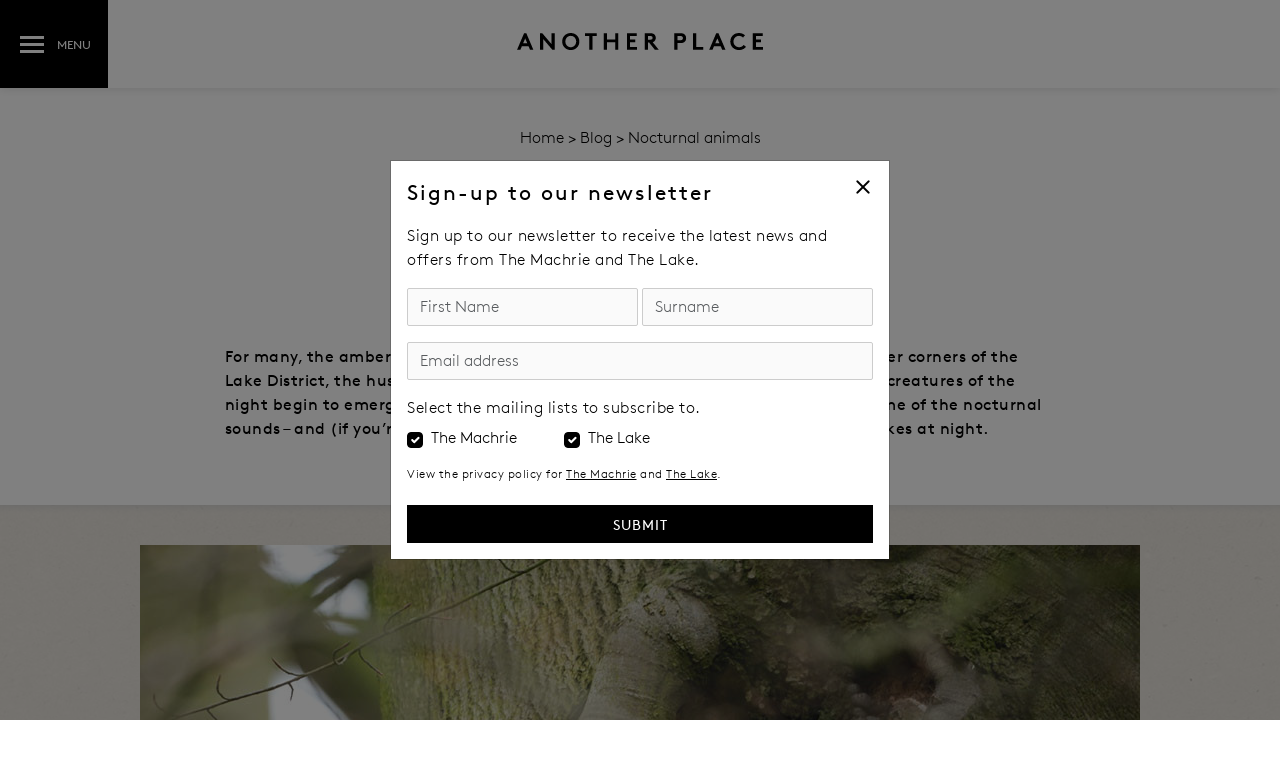

--- FILE ---
content_type: text/html; charset=UTF-8
request_url: https://another.place/blog/nocturnal-animals-cumbria/
body_size: 10810
content:
<!doctype html>
<html lang="en">
    <head>
        <meta charset="utf-8">
        <meta name="viewport" content="width=device-width, initial-scale=1">
                <link rel="canonical" href="https://another.place/blog/nocturnal-animals-cumbria" />

        <meta http-equiv="X-UA-Compatible" content="IE=edge" />
        <link rel="icon" type="image/png" href="[data-uri]">
    <link rel="shortcut icon" href="[data-uri]" type="image/png">

        <!-- OG/Cards -->
        <meta property="og:url" content="https://another.place/blog/nocturnal-animals-cumbria" />
        <meta property="og:type" content="website" />
        <meta property="og:title" content="Nocturnal animals " />
        <meta property="og:description" content="The wilder corners of the Lake District come to life as the sun sets. From tawny owls and bats to moths and badgers, Heather Devey from RSPB Haweswater shares her tips on how to spot them at night." />
                    <meta property="og:image" content="https://another.place/storage/blog/archive/8eb75130-2ee8-4d65-bd72-d7101169eff3.jpg" />
        
        <!-- CSRF Token -->
        <meta name="csrf-token" content="1KSzOmwLSb7S93i5FRGzwzn8ToEZvxZHSMKiZ70E">
                <title>Nocturnal animals | Another Place</title>
        <meta name="description" content="The wilder corners of the Lake District come to life as the sun sets. From tawny owls and bats to moths and badgers, Heather Devey from RSPB Haweswater shares her tips on how to spot them at night.">

        <!-- Sentry -->
        <!-- <script src="https://js.sentry-cdn.com/2893919f86c7e0991b36e2ac8241e04d.min.js" crossorigin="anonymous"></script> -->
        
        <!-- Google Tag Manager -->
        <script>(function(w,d,s,l,i){w[l]=w[l]||[];w[l].push({'gtm.start':
        new Date().getTime(),event:'gtm.js'});var f=d.getElementsByTagName(s)[0],
        j=d.createElement(s),dl=l!='dataLayer'?'&l='+l:'';j.async=true;j.src=
        'https://www.googletagmanager.com/gtm.js?id='+i+dl;f.parentNode.insertBefore(j,f);
        })(window,document,'script','dataLayer','GTM-TWWN8J');</script>
        <!-- End Google Tag Manager -->

        <!-- Data layer -->
        <script>window.dataLayer = window.dataLayer || [];</script>

        <!-- reCaptcha -->
        <script src="https://www.google.com/recaptcha/api.js?render=6LfYFRMpAAAAAFCFi0M1_3RCGdqkvjdV99MYHfa0"></script>

        <script src="https://kit.fontawesome.com/93062eee55.js" crossorigin="anonymous"></script>

        <!-- CSS and JS -->
        <link rel="preload" as="style" href="https://another.place/build/assets/app-6a9f4811.css" /><link rel="modulepreload" href="https://another.place/build/assets/app-a14d37b2.js" /><link rel="stylesheet" href="https://another.place/build/assets/app-6a9f4811.css" /><script type="module" src="https://another.place/build/assets/app-a14d37b2.js"></script>
            </head>
                                                        <body class="ap no-hero">
        <!-- Google Tag Manager (noscript) -->
        <noscript><iframe src="https://www.googletagmanager.com/ns.html?id=GTM-TWWN8J"
        height="0" width="0" style="display:none;visibility:hidden"></iframe></noscript>
        <!-- End Google Tag Manager (noscript) -->

        <!-- Global Booking System Object -->
        <script>
            window.RS = {"env":"production","SystemState":null,"Configuration":null,"isLoggedIn":null,"FolioBalance":null,"FolioItems":null,"WebFolioRemainingTimeoutMinutes":null,"SessionId":null,"WebFolioId":null,"CustomerId":null,"CustomerCode":null,"VIPLevel":null,"WebFolioCustomerId":null,"CustomerGUID":null,"FirstName":null,"LastName":null,"EmailAddress":null,"tempSpaCustomerId":null,"tempLoggedIn":null,"isClubCustomer":null,"AccountId":null,"client_ip":"18.116.114.67","restaurants":[{"title":"Rampsbeck Restaurant","intro":"Our three-course menu is inspired by the region\u2019s produce \u2013 dishes that showcase heritage ingredients and flavours that occur naturally within the landscape, with contemporary flare.","resdiary_name":"TheLake","archive_img":"the-lake\/restaurants\/90530bd7-4a7b-4d72-abeb-8b93d2cdc379.jpg","copy":"<p><a target=\"_self\" href=\"\/the-lake\/menus\/rampsbeck-dinner-menu\" tt-mode=\"url\" class=\"btn\">View menus<\/a><\/p><p><a target=\"_self\" href=\"\/the-lake\/menus\/rampsbeck-children-menu\/\" tt-mode=\"url\">Children's menu<\/a> available. <br>Rampsbeck is not dog-friendly.<\/p>","gallery":[{"img":"archive\/sections\/twin-image\/dbd7c9c3-e316-42a1-8d72-77ec141ca066.jpg","img_alt":"Chard-cured Mackerel"},{"img_1":"archive\/sections\/twin-image\/803d4e6f-1433-434c-8708-b4891693a58d.jpg","img_2":"archive\/sections\/twin-image\/cc6fb4e8-bb10-4012-8637-629271d2b4eb.jpg","img_1_alt":"Banana Split","img_2_alt":"Ramspbeck restaurant"},{"img":"archive\/sections\/twin-image\/e9dfc89b-b147-4422-a9f8-25ff9ed6d7a0.jpg","img_alt":"Serloin"}]},{"title":"The Living Space","intro":"Fresh, bold and distinctive flavours \u2013 sharing platters, rice bowls, curries, burgers, steak frites and interesting salads.","resdiary_name":"LivingSpaceTheLake","archive_img":"the-lake\/restaurants\/3ca7e72f-8a67-48df-bd0c-26058b2584fa.jpg","copy":"<p><a target=\"_self\" href=\"https:\/\/another.place\/menus\" tt-mode=\"url\" class=\"btn\">View the menu<\/a><\/p><p>The bar serves all the usual suspects, including Champagne, wine, coffee, seasonal cocktails and our favourite range of gins. The bright, comfortable space has doors onto the terrace.<\/p><p>The Living Space is dog friendly.<br>Walk-in for lunch.<br>Book online for an evening table.<\/p>","gallery":[{"img":"archive\/sections\/twin-image\/89a79cf0-0a12-4d1d-8468-d510915f6e54.jpg","img_alt":"Harissa Aubergene"},{"img_1":"archive\/sections\/twin-image\/2fbf3c9f-9d73-4526-ab90-6313fd7892db.jpg","img_2":"archive\/sections\/twin-image\/a77df4b0-7240-4cd0-9d54-82ae51afaef2.jpg","img_1_alt":"The Living Space restaurant with views of the fells at Another Place, The Lake ","img_2_alt":"Origin coffee espresso martini"},{"img":"archive\/sections\/twin-image\/7e0202b0-bcc4-47ac-b006-c9898fb64919.jpg","img_alt":"Chicken Reuben"}]},{"title":"The Glasshouse","intro":"The Victorian-style Glasshouse is the closest building to the water\u2019s edge. Neatly positioned next to the vegetable and herb garden with an outside terrace and panoramic views of the lake.","resdiary_name":null,"archive_img":"the-lake\/restaurants\/6bfd791f-cac3-4e2f-8d21-9eb14280f5d5.jpg","copy":"<p><a target=\"_self\" href=\"https:\/\/another.place\/menus\/the-glasshouse\/\" tt-mode=\"url\" class=\"btn btn-primary\">View the menu<\/a><\/p><p>\u201c<em>Clear walls dissolve into a kitchen garden, wildflower meadows and the water itself\u2026<\/em>\u201d \u2013 Hattie Garlick, The Telegraph<\/p><p style=\"text-align: start\">Part of \u2018Outside\u2019: our naturally inspiring new rooms and spaces within the grounds of Another Place, the Victorian-style Glasshouse takes you closer to the wild.<\/p><p style=\"text-align: start\">Here, big skies, panoramic lake views and woodfired pizza are the order of the day.<\/p><p style=\"text-align: start\">Near the lakeshore, between the Jubilee orchard and the vegetable and herb garden, the Glasshouse hosts everything from feast nights, to yoga classes and swim camps, to creative workshops.<\/p><h2 style=\"text-align: start\">The Victorian-style Glasshouse is the closest building to the water\u2019s edge.<\/h2><p style=\"text-align: start\">Wander through the gardens to the Glasshouse for coffee and cocktails \u2013 or choose from our pizza menu.<\/p><p style=\"text-align: start\">A terrace outside under the shade of the oak tree makes the most of the lake and fell views in warm weather, and there\u2019s plenty of seating inside for cooler days.<\/p><p>Bookings are not required.<br>The Glasshouse is dog friendly.<br>Also available for private hire and community gatherings on Tuesdays and Wednesdays.<\/p>","gallery":[{"img":"archive\/sections\/twin-image\/6d69179c-3086-4b9b-82b7-85781e18c4a4.jpg","img_alt":"Glasshouse view"},{"img_1":"archive\/sections\/twin-image\/50e468a8-af12-466a-b34c-828c276e88f1.jpg","img_2":"archive\/sections\/twin-image\/f23bd84d-f556-4e30-93dd-b5fd9b312f42.jpg","img_1_alt":"Glasshouse drink","img_2_alt":"Glasshouse pizza"}]},{"title":"The Brackenrigg Inn","intro":"After a day walking in the fells come back inside to a roaring fire, good ale and a warm welcome. The Brackenrigg Inn restaurant is a short distance from Another Place.","resdiary_name":"BrackenriggInn","archive_img":"the-lake\/restaurants\/e5183868-94f9-4f9c-98cd-64fb3e5e3cc4.jpg","copy":"<p><a target=\"_self\" href=\"\/the-lake\/menus\" tt-mode=\"url\" class=\"btn\">View the menu<\/a><\/p><p>The Brackenrigg\u2019s menu heroes Cumbria\u2019s local producers and passion for provenance \u2013 from meat and vegetables to cheese and fish. Whether it\u2019s Cumberland sausage, locally caught trout and sticky toffee pudding, or reimagined traditional foods inspired by the seasons.<\/p><p>The Brackenrigg Inn is dog friendly.<\/p><p><a target=\"_self\" href=\"https:\/\/another.place\/the-brackenrigg-inn\" tt-mode=\"url\" class=\"btn\">Find out more<\/a><\/p>","gallery":[{"img":"archive\/sections\/twin-image\/a4204495-714a-4af8-bae7-069f70ac831f.jpg","img_alt":"The Brackenrigg Inn "},{"img_1":"archive\/sections\/twin-image\/6cfc2ce6-8147-40aa-9877-432cb1d1a1af.jpg","img_2":"archive\/sections\/twin-image\/1d3450e3-0299-4c56-a5d7-ef4d36fb27c7.jpg","img_1_alt":"Pub in The Brackenrigg Inn","img_2_alt":"The Pub"}]},{"title":"18 Restaurant & Bar","intro":"A relaxed and informal dining experience with contemporary flair. Open for breakfast, lunch, afternoon tea and dinner for guests and visitors. \r\n\r\nAwarded 4* Silver by the AA alongside a Rosette for culinary excellence.\r\n\r\nAnother Place, The Machrie is currently closed. We are giving our championship links and team a well-earned rest until 13 February 2026.","resdiary_name":"Restaurant18","archive_img":"the-machrie\/restaurants\/8ad7938b-edc3-4f1c-99f9-a53b41190732.jpg","copy":"<p><a target=\"_self\" class=\"btn\" href=\"\/the-machrie\/food-drink\/18-restaurant-bar\/menus\" tt-mode=\"url\" title=\"18 Restaurant &amp; Bar menu\">Sample menus<\/a><\/p><p><a target=\"_self\" class=\"btn\" href=\"https:\/\/book.rguest.eu\/onecart\/seat\/restaurantsList\/10278\/TheMachrie\" tt-mode=\"url\" title=\"Book dining at The Machrie 18 Restaurant &amp; Bar\">Book a table<\/a><\/p><p>Start with a drink by our roaring log fires or on the outdoor terrace overlooking the 18th green: the perfect spot to gaze out to sea at endless sunsets. Our menus celebrate the best of Scottish produce. Across land, sea and air, Islay is brimming with fresh ingredients, from Loch Gruinart oysters and Ardtalla Venison, to kitchen garden vegetables and herbs, and we source locally from small-scale farmers and artisan businesses wherever we can.<\/p><p>18 Restaurant &amp; Bar isn\u2019t dog friendly, but we can set up a dining table in the stag lounge for you.<\/p>","gallery":[{"img":"archive\/sections\/twin-image\/28bf9e3d-f756-40d2-a4cc-cdbf8db6abc4.jpg","img_alt":"18 restaurant and bar"},{"img_1":"archive\/sections\/twin-image\/75f14301-6e5a-4d8e-9bb9-1ef083f561f5.jpg","img_2":"archive\/sections\/twin-image\/fb4551fb-d881-4167-bb9d-40523acc1aa8.jpg","img_1_alt":"Oysters","img_2_alt":"Pork belly and scallops"},{"img":"archive\/sections\/twin-image\/5f0f6edf-84e2-4b9b-8044-5000cb3ce059.jpg","img_alt":"18 Restaurant & Bar area"}]}]};
        </script>
        
        <div id="app">
                            <div id="quick-book">
    <div class="overlay">&nbsp;</div>
    <div class="qb-sideout">
        <div class="qb-header">
            <span class="close qb-close"></span>
        </div>
        <div class="rate-calendar">
                            <sidebar-calendar 
                    :vault="vault" 
                    location=""
                    :agrate="[&quot;BB&quot;]"
                    app="" 
                    tenant="" 
                    property=""
                ></sidebar-calendar>
                    </div>
    </div>
</div>                        <div class="fixed-header">
                <div class="fullscreen-nav">
    <div class="menu-group">
        <div class="slideout-menu">
            <div class="toolbar clearfix">
                <a href="/" class="menu-logo">
                    <div class="icon icon-ap-favicon"></div>
                </a>
                            </div>
            <div class="menu-container">
                        <nav id="cssmenu">
    <ul>
                                <li class=" logo-item">
            <a href="/" target="">
                
                                                        <img src="/img/ap-logo.svg" alt="Another Place Logo">
                                                                </a>
                        <ul class="sub-nav">
                            </ul>
                    </li>
                                    <li class=" hide-main-nav">
            <a href="/about-us" target="">
                
                                <span>About us</span>
                                            </a>
                        <ul class="sub-nav">
                            </ul>
                    </li>
                                    <li class="has-sub hide-main-nav">
            <a href="/impact" target="_parent">
                
                                <span>Impact</span>
                                                <span class="holder"></span>
                            </a>
                        <ul class="sub-nav">
                                <li class="hide-main-nav">
                    <a href="/impact" target="">
                        Our impact
                    </a>
                </li>
                                <li class="hide-main-nav">
                    <a href="/impact/circularity" target="">
                        Circularity
                    </a>
                </li>
                                <li class="hide-main-nav">
                    <a href="/impact/conservation" target="">
                        Conservation
                    </a>
                </li>
                                <li class="hide-main-nav">
                    <a href="/impact/community" target="">
                        Community
                    </a>
                </li>
                            </ul>
                    </li>
                                    <li class=" hide-main-nav">
            <a href="/blog" target="">
                
                                <span>Blog</span>
                                            </a>
                        <ul class="sub-nav">
                            </ul>
                    </li>
                                    <li class=" hide-main-nav">
            <a href="https://anotherplace.ourstory.harri.com/" target="">
                
                                <span>Careers</span>
                                            </a>
                        <ul class="sub-nav">
                            </ul>
                    </li>
                            
            </ul>
</nav>            </div>
            <div id="socialshare">
                <div class="socials clearfix">
                                    </div>
            </div>
            <div class="places">
                        </div>
        </div>
        <div class="slideout-menu-toggle open">
            <button class="c-hamburger c-hamburger--htx is-active">
                <span>toggle menu</span>
            </button>
            <span class="menu-wording">Menu</span>
        </div>
    </div>
</div>
                                                    
                
                                    <header>    
    <div class="row">
        <div class="col-2 col-md-3 col-lg-2 header_l">
            
            <div class="slideout-menu-toggle">
                <button class="c-hamburger c-hamburger--htx">
                    <span>toggle menu</span>
                </button>
                <span class="menu-wording">Menu</span>
            </div>
                    </div>

        <div class="col">
                        <nav id="cssmenu">
    <ul>
                                <li class=" logo-item">
            <a href="/" target="">
                
                                                        <img src="/img/ap-logo.svg" alt="Another Place Logo">
                                                                </a>
                        <ul class="sub-nav">
                            </ul>
                    </li>
                                    <li class=" hide-main-nav">
            <a href="/about-us" target="">
                
                                <span>About us</span>
                                            </a>
                        <ul class="sub-nav">
                            </ul>
                    </li>
                                    <li class="has-sub hide-main-nav">
            <a href="/impact" target="_parent">
                
                                <span>Impact</span>
                                                <span class="holder"></span>
                            </a>
                        <ul class="sub-nav">
                                <li class="hide-main-nav">
                    <a href="/impact" target="">
                        Our impact
                    </a>
                </li>
                                <li class="hide-main-nav">
                    <a href="/impact/circularity" target="">
                        Circularity
                    </a>
                </li>
                                <li class="hide-main-nav">
                    <a href="/impact/conservation" target="">
                        Conservation
                    </a>
                </li>
                                <li class="hide-main-nav">
                    <a href="/impact/community" target="">
                        Community
                    </a>
                </li>
                            </ul>
                    </li>
                                    <li class=" hide-main-nav">
            <a href="/blog" target="">
                
                                <span>Blog</span>
                                            </a>
                        <ul class="sub-nav">
                            </ul>
                    </li>
                                    <li class=" hide-main-nav">
            <a href="https://anotherplace.ourstory.harri.com/" target="">
                
                                <span>Careers</span>
                                            </a>
                        <ul class="sub-nav">
                            </ul>
                    </li>
                            
            </ul>
</nav>        </div>

        <div class="col-2 col-md-3 col-lg-2 header_r">
            <div class="d-flex justify-content-end">
                                            </div>
        </div>
    </div>
</header>                            </div>
            
            <main class="content">
                <div class="blog-single">
    <div class="container">
        <div class="row justify-content-center">
            <div class="col-sm-9">
                <div class="blog-breadcrumbs">
                    <a href="/">Home</a> &gt; <a href="/blog/">Blog</a> &gt; <span class="colour-brand">Nocturnal animals</span></span>
                </div>
                <div class="dropdown text-center mb-4">
                    <button class="btn btn-outline btn-small dropdown-toggle" id="cat-dropdown" type="button" data-bs-toggle="dropdown" aria-expanded="false">
                        Categories
                    </button>
                    <div class="dropdown-menu dropdown-menu-centre" aria-labelledby="cat-dropdown">
                                                <a href="/blog/category/food-drink" class="dropdown-item">Food &amp; Drink</a>
                                                <a href="/blog/category/outdoors" class="dropdown-item">Wild Outdoors</a>
                                                <a href="/blog/category/golf" class="dropdown-item">Golf</a>
                                                <a href="/blog/category/design-sustainability" class="dropdown-item">Design &amp; Sustainability</a>
                                                <a href="/blog/category/arts-culture" class="dropdown-item">Arts &amp; Culture</a>
                                                <a href="/blog/category/people-community" class="dropdown-item">People &amp; Community</a>
                                            </div>
                </div>
                <h1>Nocturnal animals</h1>
            </div>
        </div>
    </div>

                    <section class="section-copy   mt-5"
        >
    <div class="container">
        <div class="row ">
            <div class="col ">
                <div class="section-copy__container ">
                    <p><strong>For many, the amber sun setting over the fells marks the day’s end. But in the wilder corners of the Lake District, the hustle and bustle of the day transitions into a wild ‘nightlife’, as creatures of the night begin to emerge. Heather Devey from&nbsp;</strong><a target="_self" rel="noopener" href="https://wildhaweswater.co.uk/" tt-mode="url"><strong>RSPB Haweswater</strong></a><strong>&nbsp;introduces us to some of the nocturnal sounds – and (if you’re lucky) sights – you may encounter wandering around The Lakes at night.</strong></p>
                </div>
            </div>
        </div>
    </div>
</section>                            <section class="section-blog-image  blog-img-default-bg mt-5"
        >
    <div class="container">
        <div class="row">
            <div class="col-lg-12 text-center">
                                <img src="/storage/blog/blog-image/f4b25cd3-8621-4213-bfea-5517d68eecce.jpg" alt="Tawny owl in natural nest hole" class="img-fluid">
                                 
            </div>
        </div>
    </div>
</section>                            <section class="section-copy   mt-5"
        >
    <div class="container">
        <div class="row ">
            <div class="col ">
                <div class="section-copy__container ">
                    <h2><br>Tawny Owls</h2><p>With a “too-wit” and a “too-woo” a woodland becomes cloaked in the enchantment of night. The quivering echo has become associated with ghost tales and all things spooky, but to hear the call of the Tawny Owl through gnarled, ancient Lake District woodlands is enlivening – a real call of the wild.</p><p>Heard mostly throughout autumn and winter, we’re at the final stretch of the Tawny Owl’s call calendar, a territorial behaviour that pre-empts breeding. The high pitched “<a target="_self" rel="noopener" href="https://www.xeno-canto.org/391595" tt-mode="url">too-wit</a>” (which sounds more like ‘keewik’) is a female’s response to a male’s deeper, resonant “<a target="_self" rel="noopener" href="https://www.xeno-canto.org/76765" tt-mode="url">too-woo</a>” (sounding more like hooo-hu-hu-hoo).</p><p>Now, nestled in the holes of trees, pairs patiently incubate their eggs in the wooded shores of Ullswater and beyond.</p><p><strong>Spotting tip:</strong>&nbsp;Listen to other birds, when smaller birds repeatedly alarm call and mob a tree it can be a sign of a Tawny Owl having been spotted slumbering through the day, blackbirds are particularly vocal and can often be seen attempting to flush Tawny Owls out of woodlands.</p><p>To hear the call of the Tawny Owl through gnarled, ancient Lake District woodlands is enlivening – a real call of the wild.</p><p><br></p>
                </div>
            </div>
        </div>
    </div>
</section>                            <section class="section-blog-image  blog-img-default-bg mt-5"
        >
    <div class="container">
        <div class="row">
            <div class="col-lg-12 text-center">
                                <img src="/storage/blog/blog-image/064c79a2-8888-4b96-b718-729cbea43bc8.jpg" alt="pipistrelles" class="img-fluid">
                                 
            </div>
        </div>
    </div>
</section>                            <section class="section-copy   mt-5"
        >
    <div class="container">
        <div class="row ">
            <div class="col ">
                <div class="section-copy__container ">
                    <h2><br>Bats</h2><p>Another creature of the night misconstrued as a shadowy omen of evil, bats have mystified and intrigued us since medieval times. These “giddy flitter-mice with leathery wings”, as once described by Shakespeare, are the only mammals who have mastered true flight.</p><p>When we talk about bats in the UK, we’re talking about an incredible 17 breeding species, 9 of which have been recorded in Cumbria.</p><p>Pipistrelles are almost certainly the “giddy flitter-mice” that Shakespeare encountered. Weighing in at a dainty 5mg – about the same as a 20 pence piece – Pipistrelles dip, dive and flitter to catch a bounty of around 3,000 insects a night. Daubentons, on the other hand, use their large wings and tail to hawk invertebrates over water, trawling them in long, gliding swoops.</p><p>Even our biggest bat, the Noctule, would fit snuggly in the palm of your hand. With long, thin wings, Noctules have a more direct flight path – often high above woodlands, in which they roost throughout the day.</p><p>The Daubentons, for example, are akin to machine gun fire – like tiny Spitfires rattling over water bodies.</p><p>One spectacular thing our bats have in common – something which adds to their secrecy and intrigue – is their secret language; their additional sense, echolocation. Using sound waves emitted from their mouths or noses, bats “see” objects on their paths, each species having a unique collection of pitches, rhythms and methods to suit their habitat. The Daubentons, for example, are akin to machine gun fire – like tiny Spitfires rattling over water bodies. Whereas Noctules have a slow drip-popping, ambling over woodlands in search of larger prey such as moths.</p><p><strong>Spotting tip:</strong>&nbsp;Bat Detectors such as Magenta models enable users to eavesdrop on bats, bringing a new dimension to night life. However on evenings where the moon is bright, look to the sky in woodland clearings for Pipistrelles hunting, or over Ullswater for hawking Daubentons.</p>
                </div>
            </div>
        </div>
    </div>
</section>                            <section class="section-blog-image  blog-img-default-bg mt-5"
        >
    <div class="container">
        <div class="row">
            <div class="col-lg-12 text-center">
                                <img src="/storage/blog/blog-image/c2293469-11aa-4cd9-a4d5-1cffc3d2ed59.jpg" alt="Mayfly prey for Daubentons" class="img-fluid">
                                 
            </div>
        </div>
    </div>
</section>                            <section class="section-copy   mt-5"
        >
    <div class="container">
        <div class="row ">
            <div class="col ">
                <div class="section-copy__container ">
                    <p><em>Mayfly are prey for Daubentons bats – photo RSPB</em></p>
                </div>
            </div>
        </div>
    </div>
</section>                            <section class="section-blog-image  blog-img-default-bg mt-5"
        >
    <div class="container">
        <div class="row">
            <div class="col-lg-12 text-center">
                                <img src="/storage/blog/blog-image/84ee80c2-2ffd-4baa-bdcf-874095a7c7d8.jpg" alt="oak egger moth Haweswater" class="img-fluid">
                                 
            </div>
        </div>
    </div>
</section>                            <section class="section-copy   mt-5"
        >
    <div class="container">
        <div class="row ">
            <div class="col ">
                <div class="section-copy__container ">
                    <p><em>Oak Egger Moth at Haweswater – photo RSPB</em></p><h2>Moths</h2><p>It may surprise you to discover that moths are (arguably) even more beautiful than butterflies. Whilst we share warm, summer days with 59 butterfly species in the UK, we are cocooned by the night alongside over 2,500 different moths, most – but not all – of which are nocturnal.</p><p>Thousands of tiny scales encase the wings of butterflies and moths, and with 2,500 different UK species to play with, nature has developed a diversity of dazzling shapes, sizes and colours between our moths. Whereas some, such as the Buff-tip which resembles the twig of a Birch tree, have mastered camouflage to evade predators, others such as the Elephant Hawkmoth sport stunning, bright colours to shock predators – and delight us.</p><p>Of course, there is substance behind their beauty too. Not only are moths nocturnal pollinators, they are important indicators of environmental health, vegetation structure and changes in the climate. With a decline in numbers and abundance, moths – as small as they may be – provide us with a very big message to provide opportunities for nature not just across sweeping, wild landscapes, but in our own gardens too.</p><p><strong>Spotting tip:</strong>&nbsp;There are lots of ways to humanely trap and look at moths, such as light traps and pheromone lures, but a good old fashioned torch and white sheet does the trick on warm summer nights! Otherwise, take your torch for a nocturnal scout around fragrant plants such as buddleia, lavender and cherry blossom in search of these nocturnal pollinators.</p>
                </div>
            </div>
        </div>
    </div>
</section>                            <section class="section-blog-image  blog-img-default-bg mt-5"
        >
    <div class="container">
        <div class="row">
            <div class="col-lg-12 text-center">
                                <img src="/storage/blog/blog-image/05fe496e-c977-4f8f-89bc-26c9cfbe856b.jpg" alt="Elephant hawkmoth" class="img-fluid">
                                 
            </div>
        </div>
    </div>
</section>                            <section class="section-copy   mt-5"
        >
    <div class="container">
        <div class="row ">
            <div class="col ">
                <div class="section-copy__container ">
                    <p><em>Elephant Hawkmoth – photo RSPB</em></p>
                </div>
            </div>
        </div>
    </div>
</section>                            <section class="section-blog-image  blog-img-default-bg mt-5"
        >
    <div class="container">
        <div class="row">
            <div class="col-lg-12 text-center">
                                <img src="/storage/blog/blog-image/9d911333-7f27-48d5-ae55-e3f3a829de72.jpg" alt="Bader cain scrimgeour" class="img-fluid">
                                 
            </div>
        </div>
    </div>
</section>                            <section class="section-copy   mt-5"
        >
    <div class="container">
        <div class="row ">
            <div class="col ">
                <div class="section-copy__container ">
                    <p><em>Nocturnal badger exploring – photo Cain Scrimgeour</em></p><h2>Badgers</h2><p>Good social lives, but appreciate solitary time, always hungry, enjoy a stretch when getting out of bed… Badgers are at times strangely relatable!</p><p>So frequently do badgers develop their setts (homes) on steeply wooded hillsides, they were once believed to have developed legs longer on one side of their body than the other. In reality though, badgers and woodlands go hand in hand. Once a location is given the seal of approval by a badger family, generations can remain in the same sett for centuries if undisturbed, with tunnels and chambers interlinking underground, fortified by tree root beams.</p><p>At this time of year, badger cubs – having been born and reared by the whole family in their setts – are beginning to open their eyes and take their first brave steps out into the moonlit woods. Being omnivores, they are guided by mum on a foraging journey, searching first for insects and grubs, or hazel nuts forgotten by forward-thinking Red Squirrels in autumn.</p><p><strong>Spotting tip:</strong>&nbsp;These gentle, beautiful mammals are often encountered unintentionally, bumbling alongside the road, or dashing out from the undergrowth. Watching badgers at close range, without disturbance is an unusual privilege, and is something we are delighted to offer guests at our&nbsp;<a target="_self" rel="noopener" href="https://www.eventbrite.co.uk/e/badger-hide-exclusive-hire-tickets-144398314245" tt-mode="url">RSPB Haweswater Badger Hide</a>.</p><p>Whilst summer nights bring us longer days and lighter nights, make the most of those long twilight hours to delve into the hidden nocturnal world of Ullswater and beyond.<br></p>
                </div>
            </div>
        </div>
    </div>
</section>                            <section class="section-blog-image  blog-img-default-bg mt-5"
        >
    <div class="container">
        <div class="row">
            <div class="col-lg-12 text-center">
                                <img src="/storage/blog/blog-image/df269025-d670-4086-a92e-05844ae88621.jpg" alt="Haweswater " class="img-fluid">
                                 
            </div>
        </div>
    </div>
</section>                            <section class="section-copy   mt-5"
        >
    <div class="container">
        <div class="row ">
            <div class="col ">
                <div class="section-copy__container ">
                    <p><em>Haweswater – photo RSPB</em></p><h2>Visit Wild Haweswater</h2><p>Just a short 30 minutes drive away on the other side of Ullswater to Another Place,&nbsp;<a target="_self" rel="noopener" href="https://wildhaweswater.co.uk/" tt-mode="url">Wild Haweswater</a>&nbsp;is home to a series of nature recovery projects. The landscape offers opportunities for seclusion and wildlife encounters with woodland birds, red squirrels and badgers.</p><p>At Haweswater guests can explore a unique and wild corner of the Lake District, where the RSPB and United Utilities are leading in an exciting new initiative to showcase an impressive collection of immersive wildlife events, experiences and activities, including a Badger Hide and the new Woodland Wildlife Hide operated by&nbsp;<a target="_self" rel="noopener" href="https://www.wildintrigue.co.uk/" tt-mode="url">Wild Intrigue.</a></p><p>Parking at Mardale Head car park, visitors can enjoy self-led trails around the reservoir and onto the fells.</p><p>Heather Devey is Visitor Development Officer at RSPB Haweswater.</p><p>Read Heather’s piece about the&nbsp;<a target="_self" href="https://another.place/blog/dawn-chorus-meet-the-band/" tt-mode="url">dawn chorus</a>&nbsp;and&nbsp;<a target="_self" href="https://another.place/blog/floating-wildlife/" tt-mode="url">floating animals</a>.</p>
                </div>
            </div>
        </div>
    </div>
</section>            </div>

            </main>

                                                <div class="modal fade show" id="subscribeModal" tabindex="-1" aria-labelledby="subscribeModalLabel" aria-hidden="true">
                        <div class="modal-dialog modal-dialog-centered">
                            <div class="modal-content">
                                <div class="modal-body">
                                    <multi-subscribe></multi-subscribe>
                                </div>
                            </div>
                        </div>
                    </div>
                            
                            <footer class="footer-loc-99">
    <div class="container-fluid">
        <div class="row">
            <div class="col-lg-3">
                <div class="social-links">
                                    </div>
            </div>
            <div class="col-lg-6">
                <ul class="footer-nav">
                    
                                        <li><a href="#" onclick="CookieControl.open()">Manage cookies</a></li>
                </ul>
            </div>
        </div>
                <div class="row">
            <div class="col-12 mb-4">
                                <div class="footer-copy">&copy; 2026 Copyright Another Place Ltd - Company no. 09531213 and VAT no. GB 216 9612 04</div>
                            </div>
        </div>
    </div>
    </footer>            
        </div>

                
        <!-- scripts -->
                <script>
            /**
             * Recaptcha
             */
            window.getRecaptchaToken = function () {
                return new Promise(function(resolve, reject) {
                    grecaptcha.ready(function() {
                        grecaptcha.execute("6LfYFRMpAAAAAFCFi0M1_3RCGdqkvjdV99MYHfa0", {action: 'subscribe'}).then(function(token) {
                            resolve(token)
                        });
                    });
                });
            }
        </script>
            </body>
</html>


--- FILE ---
content_type: text/html; charset=utf-8
request_url: https://www.google.com/recaptcha/api2/anchor?ar=1&k=6LfYFRMpAAAAAFCFi0M1_3RCGdqkvjdV99MYHfa0&co=aHR0cHM6Ly9hbm90aGVyLnBsYWNlOjQ0Mw..&hl=en&v=PoyoqOPhxBO7pBk68S4YbpHZ&size=invisible&anchor-ms=20000&execute-ms=30000&cb=vdbel1aq9fl0
body_size: 48480
content:
<!DOCTYPE HTML><html dir="ltr" lang="en"><head><meta http-equiv="Content-Type" content="text/html; charset=UTF-8">
<meta http-equiv="X-UA-Compatible" content="IE=edge">
<title>reCAPTCHA</title>
<style type="text/css">
/* cyrillic-ext */
@font-face {
  font-family: 'Roboto';
  font-style: normal;
  font-weight: 400;
  font-stretch: 100%;
  src: url(//fonts.gstatic.com/s/roboto/v48/KFO7CnqEu92Fr1ME7kSn66aGLdTylUAMa3GUBHMdazTgWw.woff2) format('woff2');
  unicode-range: U+0460-052F, U+1C80-1C8A, U+20B4, U+2DE0-2DFF, U+A640-A69F, U+FE2E-FE2F;
}
/* cyrillic */
@font-face {
  font-family: 'Roboto';
  font-style: normal;
  font-weight: 400;
  font-stretch: 100%;
  src: url(//fonts.gstatic.com/s/roboto/v48/KFO7CnqEu92Fr1ME7kSn66aGLdTylUAMa3iUBHMdazTgWw.woff2) format('woff2');
  unicode-range: U+0301, U+0400-045F, U+0490-0491, U+04B0-04B1, U+2116;
}
/* greek-ext */
@font-face {
  font-family: 'Roboto';
  font-style: normal;
  font-weight: 400;
  font-stretch: 100%;
  src: url(//fonts.gstatic.com/s/roboto/v48/KFO7CnqEu92Fr1ME7kSn66aGLdTylUAMa3CUBHMdazTgWw.woff2) format('woff2');
  unicode-range: U+1F00-1FFF;
}
/* greek */
@font-face {
  font-family: 'Roboto';
  font-style: normal;
  font-weight: 400;
  font-stretch: 100%;
  src: url(//fonts.gstatic.com/s/roboto/v48/KFO7CnqEu92Fr1ME7kSn66aGLdTylUAMa3-UBHMdazTgWw.woff2) format('woff2');
  unicode-range: U+0370-0377, U+037A-037F, U+0384-038A, U+038C, U+038E-03A1, U+03A3-03FF;
}
/* math */
@font-face {
  font-family: 'Roboto';
  font-style: normal;
  font-weight: 400;
  font-stretch: 100%;
  src: url(//fonts.gstatic.com/s/roboto/v48/KFO7CnqEu92Fr1ME7kSn66aGLdTylUAMawCUBHMdazTgWw.woff2) format('woff2');
  unicode-range: U+0302-0303, U+0305, U+0307-0308, U+0310, U+0312, U+0315, U+031A, U+0326-0327, U+032C, U+032F-0330, U+0332-0333, U+0338, U+033A, U+0346, U+034D, U+0391-03A1, U+03A3-03A9, U+03B1-03C9, U+03D1, U+03D5-03D6, U+03F0-03F1, U+03F4-03F5, U+2016-2017, U+2034-2038, U+203C, U+2040, U+2043, U+2047, U+2050, U+2057, U+205F, U+2070-2071, U+2074-208E, U+2090-209C, U+20D0-20DC, U+20E1, U+20E5-20EF, U+2100-2112, U+2114-2115, U+2117-2121, U+2123-214F, U+2190, U+2192, U+2194-21AE, U+21B0-21E5, U+21F1-21F2, U+21F4-2211, U+2213-2214, U+2216-22FF, U+2308-230B, U+2310, U+2319, U+231C-2321, U+2336-237A, U+237C, U+2395, U+239B-23B7, U+23D0, U+23DC-23E1, U+2474-2475, U+25AF, U+25B3, U+25B7, U+25BD, U+25C1, U+25CA, U+25CC, U+25FB, U+266D-266F, U+27C0-27FF, U+2900-2AFF, U+2B0E-2B11, U+2B30-2B4C, U+2BFE, U+3030, U+FF5B, U+FF5D, U+1D400-1D7FF, U+1EE00-1EEFF;
}
/* symbols */
@font-face {
  font-family: 'Roboto';
  font-style: normal;
  font-weight: 400;
  font-stretch: 100%;
  src: url(//fonts.gstatic.com/s/roboto/v48/KFO7CnqEu92Fr1ME7kSn66aGLdTylUAMaxKUBHMdazTgWw.woff2) format('woff2');
  unicode-range: U+0001-000C, U+000E-001F, U+007F-009F, U+20DD-20E0, U+20E2-20E4, U+2150-218F, U+2190, U+2192, U+2194-2199, U+21AF, U+21E6-21F0, U+21F3, U+2218-2219, U+2299, U+22C4-22C6, U+2300-243F, U+2440-244A, U+2460-24FF, U+25A0-27BF, U+2800-28FF, U+2921-2922, U+2981, U+29BF, U+29EB, U+2B00-2BFF, U+4DC0-4DFF, U+FFF9-FFFB, U+10140-1018E, U+10190-1019C, U+101A0, U+101D0-101FD, U+102E0-102FB, U+10E60-10E7E, U+1D2C0-1D2D3, U+1D2E0-1D37F, U+1F000-1F0FF, U+1F100-1F1AD, U+1F1E6-1F1FF, U+1F30D-1F30F, U+1F315, U+1F31C, U+1F31E, U+1F320-1F32C, U+1F336, U+1F378, U+1F37D, U+1F382, U+1F393-1F39F, U+1F3A7-1F3A8, U+1F3AC-1F3AF, U+1F3C2, U+1F3C4-1F3C6, U+1F3CA-1F3CE, U+1F3D4-1F3E0, U+1F3ED, U+1F3F1-1F3F3, U+1F3F5-1F3F7, U+1F408, U+1F415, U+1F41F, U+1F426, U+1F43F, U+1F441-1F442, U+1F444, U+1F446-1F449, U+1F44C-1F44E, U+1F453, U+1F46A, U+1F47D, U+1F4A3, U+1F4B0, U+1F4B3, U+1F4B9, U+1F4BB, U+1F4BF, U+1F4C8-1F4CB, U+1F4D6, U+1F4DA, U+1F4DF, U+1F4E3-1F4E6, U+1F4EA-1F4ED, U+1F4F7, U+1F4F9-1F4FB, U+1F4FD-1F4FE, U+1F503, U+1F507-1F50B, U+1F50D, U+1F512-1F513, U+1F53E-1F54A, U+1F54F-1F5FA, U+1F610, U+1F650-1F67F, U+1F687, U+1F68D, U+1F691, U+1F694, U+1F698, U+1F6AD, U+1F6B2, U+1F6B9-1F6BA, U+1F6BC, U+1F6C6-1F6CF, U+1F6D3-1F6D7, U+1F6E0-1F6EA, U+1F6F0-1F6F3, U+1F6F7-1F6FC, U+1F700-1F7FF, U+1F800-1F80B, U+1F810-1F847, U+1F850-1F859, U+1F860-1F887, U+1F890-1F8AD, U+1F8B0-1F8BB, U+1F8C0-1F8C1, U+1F900-1F90B, U+1F93B, U+1F946, U+1F984, U+1F996, U+1F9E9, U+1FA00-1FA6F, U+1FA70-1FA7C, U+1FA80-1FA89, U+1FA8F-1FAC6, U+1FACE-1FADC, U+1FADF-1FAE9, U+1FAF0-1FAF8, U+1FB00-1FBFF;
}
/* vietnamese */
@font-face {
  font-family: 'Roboto';
  font-style: normal;
  font-weight: 400;
  font-stretch: 100%;
  src: url(//fonts.gstatic.com/s/roboto/v48/KFO7CnqEu92Fr1ME7kSn66aGLdTylUAMa3OUBHMdazTgWw.woff2) format('woff2');
  unicode-range: U+0102-0103, U+0110-0111, U+0128-0129, U+0168-0169, U+01A0-01A1, U+01AF-01B0, U+0300-0301, U+0303-0304, U+0308-0309, U+0323, U+0329, U+1EA0-1EF9, U+20AB;
}
/* latin-ext */
@font-face {
  font-family: 'Roboto';
  font-style: normal;
  font-weight: 400;
  font-stretch: 100%;
  src: url(//fonts.gstatic.com/s/roboto/v48/KFO7CnqEu92Fr1ME7kSn66aGLdTylUAMa3KUBHMdazTgWw.woff2) format('woff2');
  unicode-range: U+0100-02BA, U+02BD-02C5, U+02C7-02CC, U+02CE-02D7, U+02DD-02FF, U+0304, U+0308, U+0329, U+1D00-1DBF, U+1E00-1E9F, U+1EF2-1EFF, U+2020, U+20A0-20AB, U+20AD-20C0, U+2113, U+2C60-2C7F, U+A720-A7FF;
}
/* latin */
@font-face {
  font-family: 'Roboto';
  font-style: normal;
  font-weight: 400;
  font-stretch: 100%;
  src: url(//fonts.gstatic.com/s/roboto/v48/KFO7CnqEu92Fr1ME7kSn66aGLdTylUAMa3yUBHMdazQ.woff2) format('woff2');
  unicode-range: U+0000-00FF, U+0131, U+0152-0153, U+02BB-02BC, U+02C6, U+02DA, U+02DC, U+0304, U+0308, U+0329, U+2000-206F, U+20AC, U+2122, U+2191, U+2193, U+2212, U+2215, U+FEFF, U+FFFD;
}
/* cyrillic-ext */
@font-face {
  font-family: 'Roboto';
  font-style: normal;
  font-weight: 500;
  font-stretch: 100%;
  src: url(//fonts.gstatic.com/s/roboto/v48/KFO7CnqEu92Fr1ME7kSn66aGLdTylUAMa3GUBHMdazTgWw.woff2) format('woff2');
  unicode-range: U+0460-052F, U+1C80-1C8A, U+20B4, U+2DE0-2DFF, U+A640-A69F, U+FE2E-FE2F;
}
/* cyrillic */
@font-face {
  font-family: 'Roboto';
  font-style: normal;
  font-weight: 500;
  font-stretch: 100%;
  src: url(//fonts.gstatic.com/s/roboto/v48/KFO7CnqEu92Fr1ME7kSn66aGLdTylUAMa3iUBHMdazTgWw.woff2) format('woff2');
  unicode-range: U+0301, U+0400-045F, U+0490-0491, U+04B0-04B1, U+2116;
}
/* greek-ext */
@font-face {
  font-family: 'Roboto';
  font-style: normal;
  font-weight: 500;
  font-stretch: 100%;
  src: url(//fonts.gstatic.com/s/roboto/v48/KFO7CnqEu92Fr1ME7kSn66aGLdTylUAMa3CUBHMdazTgWw.woff2) format('woff2');
  unicode-range: U+1F00-1FFF;
}
/* greek */
@font-face {
  font-family: 'Roboto';
  font-style: normal;
  font-weight: 500;
  font-stretch: 100%;
  src: url(//fonts.gstatic.com/s/roboto/v48/KFO7CnqEu92Fr1ME7kSn66aGLdTylUAMa3-UBHMdazTgWw.woff2) format('woff2');
  unicode-range: U+0370-0377, U+037A-037F, U+0384-038A, U+038C, U+038E-03A1, U+03A3-03FF;
}
/* math */
@font-face {
  font-family: 'Roboto';
  font-style: normal;
  font-weight: 500;
  font-stretch: 100%;
  src: url(//fonts.gstatic.com/s/roboto/v48/KFO7CnqEu92Fr1ME7kSn66aGLdTylUAMawCUBHMdazTgWw.woff2) format('woff2');
  unicode-range: U+0302-0303, U+0305, U+0307-0308, U+0310, U+0312, U+0315, U+031A, U+0326-0327, U+032C, U+032F-0330, U+0332-0333, U+0338, U+033A, U+0346, U+034D, U+0391-03A1, U+03A3-03A9, U+03B1-03C9, U+03D1, U+03D5-03D6, U+03F0-03F1, U+03F4-03F5, U+2016-2017, U+2034-2038, U+203C, U+2040, U+2043, U+2047, U+2050, U+2057, U+205F, U+2070-2071, U+2074-208E, U+2090-209C, U+20D0-20DC, U+20E1, U+20E5-20EF, U+2100-2112, U+2114-2115, U+2117-2121, U+2123-214F, U+2190, U+2192, U+2194-21AE, U+21B0-21E5, U+21F1-21F2, U+21F4-2211, U+2213-2214, U+2216-22FF, U+2308-230B, U+2310, U+2319, U+231C-2321, U+2336-237A, U+237C, U+2395, U+239B-23B7, U+23D0, U+23DC-23E1, U+2474-2475, U+25AF, U+25B3, U+25B7, U+25BD, U+25C1, U+25CA, U+25CC, U+25FB, U+266D-266F, U+27C0-27FF, U+2900-2AFF, U+2B0E-2B11, U+2B30-2B4C, U+2BFE, U+3030, U+FF5B, U+FF5D, U+1D400-1D7FF, U+1EE00-1EEFF;
}
/* symbols */
@font-face {
  font-family: 'Roboto';
  font-style: normal;
  font-weight: 500;
  font-stretch: 100%;
  src: url(//fonts.gstatic.com/s/roboto/v48/KFO7CnqEu92Fr1ME7kSn66aGLdTylUAMaxKUBHMdazTgWw.woff2) format('woff2');
  unicode-range: U+0001-000C, U+000E-001F, U+007F-009F, U+20DD-20E0, U+20E2-20E4, U+2150-218F, U+2190, U+2192, U+2194-2199, U+21AF, U+21E6-21F0, U+21F3, U+2218-2219, U+2299, U+22C4-22C6, U+2300-243F, U+2440-244A, U+2460-24FF, U+25A0-27BF, U+2800-28FF, U+2921-2922, U+2981, U+29BF, U+29EB, U+2B00-2BFF, U+4DC0-4DFF, U+FFF9-FFFB, U+10140-1018E, U+10190-1019C, U+101A0, U+101D0-101FD, U+102E0-102FB, U+10E60-10E7E, U+1D2C0-1D2D3, U+1D2E0-1D37F, U+1F000-1F0FF, U+1F100-1F1AD, U+1F1E6-1F1FF, U+1F30D-1F30F, U+1F315, U+1F31C, U+1F31E, U+1F320-1F32C, U+1F336, U+1F378, U+1F37D, U+1F382, U+1F393-1F39F, U+1F3A7-1F3A8, U+1F3AC-1F3AF, U+1F3C2, U+1F3C4-1F3C6, U+1F3CA-1F3CE, U+1F3D4-1F3E0, U+1F3ED, U+1F3F1-1F3F3, U+1F3F5-1F3F7, U+1F408, U+1F415, U+1F41F, U+1F426, U+1F43F, U+1F441-1F442, U+1F444, U+1F446-1F449, U+1F44C-1F44E, U+1F453, U+1F46A, U+1F47D, U+1F4A3, U+1F4B0, U+1F4B3, U+1F4B9, U+1F4BB, U+1F4BF, U+1F4C8-1F4CB, U+1F4D6, U+1F4DA, U+1F4DF, U+1F4E3-1F4E6, U+1F4EA-1F4ED, U+1F4F7, U+1F4F9-1F4FB, U+1F4FD-1F4FE, U+1F503, U+1F507-1F50B, U+1F50D, U+1F512-1F513, U+1F53E-1F54A, U+1F54F-1F5FA, U+1F610, U+1F650-1F67F, U+1F687, U+1F68D, U+1F691, U+1F694, U+1F698, U+1F6AD, U+1F6B2, U+1F6B9-1F6BA, U+1F6BC, U+1F6C6-1F6CF, U+1F6D3-1F6D7, U+1F6E0-1F6EA, U+1F6F0-1F6F3, U+1F6F7-1F6FC, U+1F700-1F7FF, U+1F800-1F80B, U+1F810-1F847, U+1F850-1F859, U+1F860-1F887, U+1F890-1F8AD, U+1F8B0-1F8BB, U+1F8C0-1F8C1, U+1F900-1F90B, U+1F93B, U+1F946, U+1F984, U+1F996, U+1F9E9, U+1FA00-1FA6F, U+1FA70-1FA7C, U+1FA80-1FA89, U+1FA8F-1FAC6, U+1FACE-1FADC, U+1FADF-1FAE9, U+1FAF0-1FAF8, U+1FB00-1FBFF;
}
/* vietnamese */
@font-face {
  font-family: 'Roboto';
  font-style: normal;
  font-weight: 500;
  font-stretch: 100%;
  src: url(//fonts.gstatic.com/s/roboto/v48/KFO7CnqEu92Fr1ME7kSn66aGLdTylUAMa3OUBHMdazTgWw.woff2) format('woff2');
  unicode-range: U+0102-0103, U+0110-0111, U+0128-0129, U+0168-0169, U+01A0-01A1, U+01AF-01B0, U+0300-0301, U+0303-0304, U+0308-0309, U+0323, U+0329, U+1EA0-1EF9, U+20AB;
}
/* latin-ext */
@font-face {
  font-family: 'Roboto';
  font-style: normal;
  font-weight: 500;
  font-stretch: 100%;
  src: url(//fonts.gstatic.com/s/roboto/v48/KFO7CnqEu92Fr1ME7kSn66aGLdTylUAMa3KUBHMdazTgWw.woff2) format('woff2');
  unicode-range: U+0100-02BA, U+02BD-02C5, U+02C7-02CC, U+02CE-02D7, U+02DD-02FF, U+0304, U+0308, U+0329, U+1D00-1DBF, U+1E00-1E9F, U+1EF2-1EFF, U+2020, U+20A0-20AB, U+20AD-20C0, U+2113, U+2C60-2C7F, U+A720-A7FF;
}
/* latin */
@font-face {
  font-family: 'Roboto';
  font-style: normal;
  font-weight: 500;
  font-stretch: 100%;
  src: url(//fonts.gstatic.com/s/roboto/v48/KFO7CnqEu92Fr1ME7kSn66aGLdTylUAMa3yUBHMdazQ.woff2) format('woff2');
  unicode-range: U+0000-00FF, U+0131, U+0152-0153, U+02BB-02BC, U+02C6, U+02DA, U+02DC, U+0304, U+0308, U+0329, U+2000-206F, U+20AC, U+2122, U+2191, U+2193, U+2212, U+2215, U+FEFF, U+FFFD;
}
/* cyrillic-ext */
@font-face {
  font-family: 'Roboto';
  font-style: normal;
  font-weight: 900;
  font-stretch: 100%;
  src: url(//fonts.gstatic.com/s/roboto/v48/KFO7CnqEu92Fr1ME7kSn66aGLdTylUAMa3GUBHMdazTgWw.woff2) format('woff2');
  unicode-range: U+0460-052F, U+1C80-1C8A, U+20B4, U+2DE0-2DFF, U+A640-A69F, U+FE2E-FE2F;
}
/* cyrillic */
@font-face {
  font-family: 'Roboto';
  font-style: normal;
  font-weight: 900;
  font-stretch: 100%;
  src: url(//fonts.gstatic.com/s/roboto/v48/KFO7CnqEu92Fr1ME7kSn66aGLdTylUAMa3iUBHMdazTgWw.woff2) format('woff2');
  unicode-range: U+0301, U+0400-045F, U+0490-0491, U+04B0-04B1, U+2116;
}
/* greek-ext */
@font-face {
  font-family: 'Roboto';
  font-style: normal;
  font-weight: 900;
  font-stretch: 100%;
  src: url(//fonts.gstatic.com/s/roboto/v48/KFO7CnqEu92Fr1ME7kSn66aGLdTylUAMa3CUBHMdazTgWw.woff2) format('woff2');
  unicode-range: U+1F00-1FFF;
}
/* greek */
@font-face {
  font-family: 'Roboto';
  font-style: normal;
  font-weight: 900;
  font-stretch: 100%;
  src: url(//fonts.gstatic.com/s/roboto/v48/KFO7CnqEu92Fr1ME7kSn66aGLdTylUAMa3-UBHMdazTgWw.woff2) format('woff2');
  unicode-range: U+0370-0377, U+037A-037F, U+0384-038A, U+038C, U+038E-03A1, U+03A3-03FF;
}
/* math */
@font-face {
  font-family: 'Roboto';
  font-style: normal;
  font-weight: 900;
  font-stretch: 100%;
  src: url(//fonts.gstatic.com/s/roboto/v48/KFO7CnqEu92Fr1ME7kSn66aGLdTylUAMawCUBHMdazTgWw.woff2) format('woff2');
  unicode-range: U+0302-0303, U+0305, U+0307-0308, U+0310, U+0312, U+0315, U+031A, U+0326-0327, U+032C, U+032F-0330, U+0332-0333, U+0338, U+033A, U+0346, U+034D, U+0391-03A1, U+03A3-03A9, U+03B1-03C9, U+03D1, U+03D5-03D6, U+03F0-03F1, U+03F4-03F5, U+2016-2017, U+2034-2038, U+203C, U+2040, U+2043, U+2047, U+2050, U+2057, U+205F, U+2070-2071, U+2074-208E, U+2090-209C, U+20D0-20DC, U+20E1, U+20E5-20EF, U+2100-2112, U+2114-2115, U+2117-2121, U+2123-214F, U+2190, U+2192, U+2194-21AE, U+21B0-21E5, U+21F1-21F2, U+21F4-2211, U+2213-2214, U+2216-22FF, U+2308-230B, U+2310, U+2319, U+231C-2321, U+2336-237A, U+237C, U+2395, U+239B-23B7, U+23D0, U+23DC-23E1, U+2474-2475, U+25AF, U+25B3, U+25B7, U+25BD, U+25C1, U+25CA, U+25CC, U+25FB, U+266D-266F, U+27C0-27FF, U+2900-2AFF, U+2B0E-2B11, U+2B30-2B4C, U+2BFE, U+3030, U+FF5B, U+FF5D, U+1D400-1D7FF, U+1EE00-1EEFF;
}
/* symbols */
@font-face {
  font-family: 'Roboto';
  font-style: normal;
  font-weight: 900;
  font-stretch: 100%;
  src: url(//fonts.gstatic.com/s/roboto/v48/KFO7CnqEu92Fr1ME7kSn66aGLdTylUAMaxKUBHMdazTgWw.woff2) format('woff2');
  unicode-range: U+0001-000C, U+000E-001F, U+007F-009F, U+20DD-20E0, U+20E2-20E4, U+2150-218F, U+2190, U+2192, U+2194-2199, U+21AF, U+21E6-21F0, U+21F3, U+2218-2219, U+2299, U+22C4-22C6, U+2300-243F, U+2440-244A, U+2460-24FF, U+25A0-27BF, U+2800-28FF, U+2921-2922, U+2981, U+29BF, U+29EB, U+2B00-2BFF, U+4DC0-4DFF, U+FFF9-FFFB, U+10140-1018E, U+10190-1019C, U+101A0, U+101D0-101FD, U+102E0-102FB, U+10E60-10E7E, U+1D2C0-1D2D3, U+1D2E0-1D37F, U+1F000-1F0FF, U+1F100-1F1AD, U+1F1E6-1F1FF, U+1F30D-1F30F, U+1F315, U+1F31C, U+1F31E, U+1F320-1F32C, U+1F336, U+1F378, U+1F37D, U+1F382, U+1F393-1F39F, U+1F3A7-1F3A8, U+1F3AC-1F3AF, U+1F3C2, U+1F3C4-1F3C6, U+1F3CA-1F3CE, U+1F3D4-1F3E0, U+1F3ED, U+1F3F1-1F3F3, U+1F3F5-1F3F7, U+1F408, U+1F415, U+1F41F, U+1F426, U+1F43F, U+1F441-1F442, U+1F444, U+1F446-1F449, U+1F44C-1F44E, U+1F453, U+1F46A, U+1F47D, U+1F4A3, U+1F4B0, U+1F4B3, U+1F4B9, U+1F4BB, U+1F4BF, U+1F4C8-1F4CB, U+1F4D6, U+1F4DA, U+1F4DF, U+1F4E3-1F4E6, U+1F4EA-1F4ED, U+1F4F7, U+1F4F9-1F4FB, U+1F4FD-1F4FE, U+1F503, U+1F507-1F50B, U+1F50D, U+1F512-1F513, U+1F53E-1F54A, U+1F54F-1F5FA, U+1F610, U+1F650-1F67F, U+1F687, U+1F68D, U+1F691, U+1F694, U+1F698, U+1F6AD, U+1F6B2, U+1F6B9-1F6BA, U+1F6BC, U+1F6C6-1F6CF, U+1F6D3-1F6D7, U+1F6E0-1F6EA, U+1F6F0-1F6F3, U+1F6F7-1F6FC, U+1F700-1F7FF, U+1F800-1F80B, U+1F810-1F847, U+1F850-1F859, U+1F860-1F887, U+1F890-1F8AD, U+1F8B0-1F8BB, U+1F8C0-1F8C1, U+1F900-1F90B, U+1F93B, U+1F946, U+1F984, U+1F996, U+1F9E9, U+1FA00-1FA6F, U+1FA70-1FA7C, U+1FA80-1FA89, U+1FA8F-1FAC6, U+1FACE-1FADC, U+1FADF-1FAE9, U+1FAF0-1FAF8, U+1FB00-1FBFF;
}
/* vietnamese */
@font-face {
  font-family: 'Roboto';
  font-style: normal;
  font-weight: 900;
  font-stretch: 100%;
  src: url(//fonts.gstatic.com/s/roboto/v48/KFO7CnqEu92Fr1ME7kSn66aGLdTylUAMa3OUBHMdazTgWw.woff2) format('woff2');
  unicode-range: U+0102-0103, U+0110-0111, U+0128-0129, U+0168-0169, U+01A0-01A1, U+01AF-01B0, U+0300-0301, U+0303-0304, U+0308-0309, U+0323, U+0329, U+1EA0-1EF9, U+20AB;
}
/* latin-ext */
@font-face {
  font-family: 'Roboto';
  font-style: normal;
  font-weight: 900;
  font-stretch: 100%;
  src: url(//fonts.gstatic.com/s/roboto/v48/KFO7CnqEu92Fr1ME7kSn66aGLdTylUAMa3KUBHMdazTgWw.woff2) format('woff2');
  unicode-range: U+0100-02BA, U+02BD-02C5, U+02C7-02CC, U+02CE-02D7, U+02DD-02FF, U+0304, U+0308, U+0329, U+1D00-1DBF, U+1E00-1E9F, U+1EF2-1EFF, U+2020, U+20A0-20AB, U+20AD-20C0, U+2113, U+2C60-2C7F, U+A720-A7FF;
}
/* latin */
@font-face {
  font-family: 'Roboto';
  font-style: normal;
  font-weight: 900;
  font-stretch: 100%;
  src: url(//fonts.gstatic.com/s/roboto/v48/KFO7CnqEu92Fr1ME7kSn66aGLdTylUAMa3yUBHMdazQ.woff2) format('woff2');
  unicode-range: U+0000-00FF, U+0131, U+0152-0153, U+02BB-02BC, U+02C6, U+02DA, U+02DC, U+0304, U+0308, U+0329, U+2000-206F, U+20AC, U+2122, U+2191, U+2193, U+2212, U+2215, U+FEFF, U+FFFD;
}

</style>
<link rel="stylesheet" type="text/css" href="https://www.gstatic.com/recaptcha/releases/PoyoqOPhxBO7pBk68S4YbpHZ/styles__ltr.css">
<script nonce="C1SK1ga1tRH__IrJhmCe1w" type="text/javascript">window['__recaptcha_api'] = 'https://www.google.com/recaptcha/api2/';</script>
<script type="text/javascript" src="https://www.gstatic.com/recaptcha/releases/PoyoqOPhxBO7pBk68S4YbpHZ/recaptcha__en.js" nonce="C1SK1ga1tRH__IrJhmCe1w">
      
    </script></head>
<body><div id="rc-anchor-alert" class="rc-anchor-alert"></div>
<input type="hidden" id="recaptcha-token" value="[base64]">
<script type="text/javascript" nonce="C1SK1ga1tRH__IrJhmCe1w">
      recaptcha.anchor.Main.init("[\x22ainput\x22,[\x22bgdata\x22,\x22\x22,\[base64]/[base64]/[base64]/[base64]/cjw8ejpyPj4+eil9Y2F0Y2gobCl7dGhyb3cgbDt9fSxIPWZ1bmN0aW9uKHcsdCx6KXtpZih3PT0xOTR8fHc9PTIwOCl0LnZbd10/dC52W3ddLmNvbmNhdCh6KTp0LnZbd109b2Yoeix0KTtlbHNle2lmKHQuYkImJnchPTMxNylyZXR1cm47dz09NjZ8fHc9PTEyMnx8dz09NDcwfHx3PT00NHx8dz09NDE2fHx3PT0zOTd8fHc9PTQyMXx8dz09Njh8fHc9PTcwfHx3PT0xODQ/[base64]/[base64]/[base64]/bmV3IGRbVl0oSlswXSk6cD09Mj9uZXcgZFtWXShKWzBdLEpbMV0pOnA9PTM/bmV3IGRbVl0oSlswXSxKWzFdLEpbMl0pOnA9PTQ/[base64]/[base64]/[base64]/[base64]\x22,\[base64]\\u003d\x22,\x22w6HCkmvDgMOpe8K5wqVuwrnDn8KfwrIdwp/Cn8KDw7hAw5hZwqLDiMOQw7vCjSLDlzHChcOmfR/CqMKdBMOWwq/ColjDtMKsw5JdV8Kyw7EZAcO9a8KrwoMWM8KAw5bDv8OuVBXCnG/DsXoiwrUAZH9+JSDDt2PCs8OPLz9Bw4A4wo17w4bDn8Kkw5kiFsKYw7pIwpAHwrnCjwHDu33CkMKcw6XDv3LCkMOawp7CrxfChsOjbcK4Lw7CuTTCkVfDosO2NFR8wr/DqcO6w6RSSANjwrfDq3fDuMK9ZTTCscOyw7DCtsKlwqXCnsKrwpA8wrvCrHjCmD3CrW3DmcK+OCzDtsK9CsODTsOgG19rw4LCnXzDtBMBw4jCjMOmwpVpGcK8Lx9LHMK8w5MwwqfClsOzHMKXcS9Bwr/Du1rDsEo4DxPDjMOIwrRxw4Bcwo3CkmnCucOaS8OSwq4EHMOnDMKVw67DpWEOEMODQ07CpBHDpQIeXMOiw4vDon8iecK0wr9AFcOMXBjCtMKQIsKnacOOCyjCr8O5C8OsKkcQaFXDnMKML8KQwqlpA1l4w5UNacK3w7/DpcOIJsKdwqZ4U0/DonHCs0tdCMKeMcOdw4PDlDvDpsK5EcOACHLCl8ODCXk+eDDCpy/CisOgw6DDqTbDl3hxw4x6cjI9AnpSacK7wqPDqg/CggHDjsOGw6c7woBvwp4LdcK7YcOgw49/DRs5fF7Dnm4FbsOZwrZDwr/CncO3SsKdwr/CicORwoPCosOPPsKJwqFqTMOJwqDCtMOwwrDDisO3w6s2KcKqbsOEw7PDscKPw5lmwrjDgMO7YhQ8Eyhiw7Z/[base64]/CqcKqHgvCqXvDq8ORKUTCvMK+WA3CusOiQlAWw5/Ch0DDocOea8KmXx/Ci8KJw7/DvsKQwqjDpFQWc2ZSfsKsCFlrwrt9csOOwo1/J1VPw5vCqS8POTBSw6LDnsO/[base64]/Cv8Kpbm0Mw5owwqd8Q8KgFFs5ScOffsOew5XCmhtAwp11wp/Dqkwiwqh6w4vDsMK1VMKhw5HDigdKw5FFDyAqw5PDr8KTw7DDlMK2DHPDtE/Dl8KOUDYABC7DosK0GsO0aQhkIAwfLH7CvMOAAFUSJGxawp7DuyzCv8KDw794w6DCglghwqk+wqZKdUjDsMOZD8O8wonCicKBasOTacOGGzlFBwpLAAJnwqrDqGTCjgEzFCTDksKYFV/DmMKWZEzCoCMbdsOQFgzCg8K/[base64]/w4skw4vDmxHCoyDDlwYMw7w5wqLCkMOcwrIRIlHDsMODwoXDmit3wqDDi8K1GMKaw7rDoxTCiMOEwrDCssKdwojDiMOdwpPDowrDkMOtw4NUZCBhwp7CusOGw4bCkxIeGTTCq15kY8K+IsOCw6nDicKLwo9rwqQdFcOXLivCpSbDqXzClsKDJcOKw7RiPsOXScOjwr/[base64]/DuxfDosOrw6DDm1TCqcKcwqoeKlDCmcKXJsKBWW5cw7dywqXCi8KswrbCgMKIw6RrasOOw5VxV8ONG2RJQ0LCj0XCphTDp8KhwqTCg8KCwqPCoCl7GsOqaQfDi8KowpVKFUPDr2DDkH/DlcKFwo7Dh8OTw75PJWHCih3CnUJ5PMKvwonDuAvCjULCiU9AMMOEwq4mATYoGsKSwqE+w43CgsO3w7dJwpbDggM4wojCnz7ClsKHwo18XmrCmCvDsljCsTjDtMOQwqZ9woDDlmJHBsKSfSXDpTFLMS/CnxTDocOLw4nCtsOrwp7DijTCsnY6ZMOMwrrCosOnZMK3w51iwqDDtMKzwpF7wq8iw7RiIsOXwqFrX8O9wpc+w7BERcKFw5ZHw4PDiFVxwp/Dl8KXdlPClQd7KT7Co8O1f8O5w5jCqcOKwqEsADXDkMOFw4vCm8KMP8K6a3jCrHZsw58zw7rCscK9wrzCu8KwY8Kyw4NLwp4kw5XCpsKFOhlNZE0Gw5V0wqxewqTDuMKGw4PDlx/DoW/DjsK2CgLDi8KdRsOJW8K7Q8K6VHvDvMODwpQ0wpvCnTBIGCTCg8Kgw5EFaMK3SWDCphrDhl88wqZ5TCYQwp8cWsOiPFbCmwvCg8OGw7Ytwpg7w4rCnHbDtcKdwo1gwrIPwp9NwqFqSxvCgMK9wqALC8Kza8OnwoJ/fC5sODhYA8KIwqI5wp3Dkko7wpHDu24kUsK9PcKtXsKdVMO3w65ONcOAw5s4wqfDnX8awoMKCcKRwqRvfD8FwpNmJkTDjzVewoZCdsONw5rDsMKwJUdgwpR1GzXCjC/DkcKzwoUMwroOwojDlR7Cs8KTwoLDtcOzIhBew5PDuXfCt8OadxLDr8OtOcKcwpvCiB3CgcO7UcOgPTvDm3ZrwqrDsMKQaMO/wonCrsKzw7PDqwsHw6bCqjkzwpltwrJUwqDDvMOoMEbDnlR6YxQRahcQNsO7wp0EHcOww54/w6jCuMKvDcONwqhWFzc3w4NBIEtOw4g0LMO5AgkRwr3DuMKdwo4aaMOEZMKjw5nCocKlwodUwrDDrsKCPsKlw6HDjXXChQw1JcOZFzXCnnzDhBsaHVLDvsK5w7Yfw4hkCcKGZQ3ClsOew4/Dt8OKeG7Do8O5wo0BwpBfMnNvAcO8cVA+wozCmcOaEwFyQk5jL8K+ZsOVRyPChB8NW8KYKMO2YkFkw6XDscKFMsO/w4FFV1/DpGJ2O0fDqMOOw7/DmifCkS3DolzChsOdHx0mesOUFjkrwr1EwrbCs8OxLcK/CcKrPwFXwo/Cp1EmZ8KMw5bCvsKkMMKbw7rCkcOSS1lZJMOwMMO3woXCli3Dh8KPS0/[base64]/Drz/[base64]/DqRHCosKeGFvDusOjDcO5w7zCksOHw6vDlsKkwqvCpmFuwocZDcKGw41GwrdawqTCkhjDk8OSWj/CqsKLV2zDm8OGXSNkKMO0WsK1wpXCgMOtw6bDq0cSNXDDnsKvwrlawrTDm0fDp8Kuw4bDkcOIwoUzw5bDoMOJRwbDsSwFFSPDijBHwpB9B0/DmxvCncKwWTjDu8Kfw5YSLiEFFsOWNsKnw4DDl8KJw7HDokUFQ1fCj8OjPsKGwohXVVnCo8KawrnDmz0tRzjDlMKaaMK9wqjCuxdswo1gwqvCuMOUVMO8w7fChkfCpyACw77DthlNwo/DuMKAwrrClMOoR8ObwoDCpkDChmLCukViw67Du3LCiMK0Ek4CQcKiw7PDmCJDGh7DhsODEcKbwq/DuyXDv8O2LMOQKkpwYcOCfMOVezASRMOdLcKMwobCo8KCwo/[base64]/DuS8cT8OFQ8KOwqLDm8OTYCZvw6vDqR3DpW/[base64]/CuMKQUDXCv8OJwqrDqsKnwrcsE8KoDMOLLsO2KGQ4w58NMjLCtMKcw6omw7c2YQZmwpnDmSnDkMO2w4x3wq1UU8OMDMKnwocKw64lwrPDnArDosK2AyJIwr3DqQ/CiUDCo3PDsQPDvDLCh8ODwqgERsOdDCNTC8KXDMKaDBcGeUDDnHDDrsOCw7TDqh95wrItFX0/w5NLwpVVwrvDmzzClk9iw4IBRGTCkMKXw4XCvcOYHXxgTsK/N1IiwqFIZ8KCWcOwZcKfwrNjw6bDgsKNw44Bw7p0XMKAwpHCkVPDlTtHw5DCrsOgHsKXwqlpDlXCrhDCs8KUFMO3JcK3AQfClmICOsKAw43CusOWwpBvwqPCsMKyecONYyI+D8KGOndwXF/[base64]/[base64]/Dv8KOJW/DlSkYdkHDlisnw5EKTsKPcFHDpwxewqIPwoLClgfDh8OPw5t5w7gNw5sHPRrDmsOJwp9tWFxBwrjCjDPDocODA8Ozc8OdwoHCiBxYOAN7XjbCl37DvjvDpm/DnnMvbS4icMKhKwPCm3/Cr1TDvsKzw7fDhcOiJsKLw6MMMMOkMMOCwqvCqE3CpT1pNMKkwpE6BiZ/[base64]/[base64]/wrdjXsO6OipSL8K/X0pZwr4lwobDli59dGrDgiHDrMKceMKKwrLCqnZMYcOGwo5wTcKEDwjDgHMOGEIMAn3ClsOHwp/Dl8KywprCoMOnRcKAGGgLw6PDmUVGwpJ0a8KkZ2/CpcKYwpXCn8O+w6rCr8OIDsOEXMKqw7jCunTCksK+w7QPfWBqw53DosOSU8OHI8KfHsKzw6g4KlwWYQFdCWbCrA/DoHvCrcKew7XCozfDncKSYMOSYcO/[base64]/DjMOAKsOqJz5LXVDCh1jCrsOCw6PCoTHDlsK5EMKCwqR1w6nDjsKLwq9aGMKkKMOcw5HDrxtSVkTDoGTCsSzCgsK7S8KsJDEbw7ZPDGjDt8K5CcKWw4Q7wocrw6dHw6LDlsKJwqPCpEAOO1PDqsOsw4jDh8Ogwr3DtAJJwrx5w5XDuVPCucO/UsOiwoTDo8KedsOWf0FvF8OpwprDvDfDqMO6G8KHw7lzw5QlwobCusKyw6vCmiPDgcKlDsK7w6jDjcKgTsK3w54Ew5oew5dqM8KKwo5twrMidEXCrEPDsMO7U8OWw5PDoGXClDNyal/DisOiw6nDgcOQwq3CnsOPwrbDpxnCgw8Rwq9Iwo/[base64]/CqhvDqWvClcKRwpFAworCmcKcScO5NMKnwpImw70OJlHCs8OJwp3CjcOWHkbDmcO7wr/Dth9Nw6kYw7Ugw78PD3ZBw4LDhMKOTXxuw55OKzRYAcK0ZsOowosJdG/[base64]/w4VQSMKGwoI9wp8tw5PCkETCgiVXwqbDkMKvw4Q4w7YBD8KwX8Kew4PCrhDCnXbCjXPDncKYTcO3Z8KhYMKtPsOuw7h5w67DtsKGw4bCpsOYw5/[base64]/w7bDhcO/w446YHfDjFTDsjMxw48iwrlFw6DDvmoMwr0PZcKqccOkwoLCtldgcMK/Y8K2wro+wplewr4WwrvDvkEvw7BKb2oYGsO2S8KBwpvCsidNQcOmZDRzNGcOIiFrwr3CgcKTw4sNw6FhbG4hT8K3w4VTw506woPCtytRw5PCuUMWw7nCgg89AypsdgNXeTpTw48sVsKwR8KSCxbDqlTCn8KWw6orTCzDgX1kwrHClMK0wpbDqMOTw7/DnMO7w44qw5TCjw3Cm8KxasOFwo5tw44Dw7peHcOBQEHDoiFJw4HCocO9VFPCvQF7wr4QHsOcw6vDnW3CoMKCdg/Du8K7QCHDh8OvODvCuj3DoT8QbMKRw7p6w67DiAvClcKeworDgcKsV8Oowo5uwrzDjsOLwrllw6fCtMKPeMOaw4QyYsOmWCp7w6DClMKNw7s1HlHCtVrCpwAzVgJ+w6TCtcOlw5jCssK+EcKhw5XDiWgaMcKnwrtOw5jChsKoBA7CpsKVw5bCqTcIw4vCpUx4wqN/esKUw7oMWcOZQsKQccOLKsO5wpzDkwXDr8K0D3Y7YXvDvMOcEcK8AFZiSw0Nw4JKwqNvcsOzw548aEknPsORccO7w7LDpDLCpsOSwqHCkALDtSrDvcKCAsOtw5x8WcKFV8OuZwrClMOBwp7DvEB+wpvDk8KLdS/[base64]/DvzfCicO+dsO8w7bDkmfCqjfCnMO9wp82wqLDqWfCgsO8UcOoHEjDrMO7PMKjbcOOwoEKwrBCw50dfE7DsVTCogrCusOtE2NMFDvCmDQowqsOfwfCv8KXSy4/bsKZw4Bjw7vClWrDqsKlwrtxwpnDoMO9wo5aI8OywqBCw4bDksOec0rCkxrDtsOMwoVnECPDmsO+JyDDuMOFUsKlRD5uVMK/wpXDlsKTB1DDsMO6wogqS2fDicOsMgfCmcKTdzrDmMK3wo9Twp/DplDDtQ9Aw5MUF8OwwoZdw5Q5DsOVLRMvMnklY8Ouc2ABWsOFw68vXBjDtlzCnSEhTBo2wrHCrMKHR8Kew5lGNMK9w6wGdgvCiWrClHV2wphUw6fDszHCv8Ksw6/[base64]/DjMKDwrZVfEg4dcO1GSduwrPCmMKje8KzRcKhw7PCt8KoLcKyHsKSw47CuMKiwq9xw4vDuH0Fd11Wd8KlA8OnZGXCkMO/[base64]/DgcO8FMKCw7Rzw7VEwpzDtMOfM8Okwow+w5RQYH/CkcOwbMKzwq3CusOFwrBSw4zCjMK/Jm8/[base64]/HGM9MitvwrxuXwLDvMKjJ8OIdsKiTMKUwrjDlsOfQFhVMUXChMOLaV/DmXHDpyRIw6dJJMOewoF/w6LCilRJw5XDqcKYwo5wZMKWw4PCvxXDpcOywqN+LhInwobCl8OcwoHCvBQpd19JFWXCksOswozCqcOWwoJIw5oIw4fDnsOtw6tTT2/Dq2HDkEJ6fXDCosKBEsKdRExWw7PDomskWAjChMK/wrk+XsOtLyQhJAJswq54wpLCh8OXw6/[base64]/EcOTw5w/KcOpw5sKHhzDv8KHcMO2w5PDtsOuwqTCoTXDlMOtwoxgP8KCC8OLajrDnD/DgcK7alfDs8KUEcKsM37DnMOIChEKw4PDs8K+ecOsGnjDpTjDlsK7w4nDumEKIC8xwqZfwr40wovDoEPCvMOBw6zDhhIqXC0Bwp1ZEBEDJjnChcObKsOqGEtpPivDj8KCI1bDs8KMKU/[base64]/wpbDqsKLJlzCqVMXwrTDiRLCm3TCk8KSwpEbwobCm1rCvytHD8Ouw5vClMO2JQPDlMOzwqAXwpLCoj/CnsOGXMOLwrbCmMKAw58qTMOSHcO+w4HDiALDsMOiwo3CqG7DpRYDIsO/HMK/BMKnw7wmw7LDtDUNS8OKwoPCgUk7OMOOwpfCusOzJMKFwp7Dm8Onw55rTipTw5ArUsK1woDDnhU1wo3DvGDCnzvDvsKfw60fNMK2wrJqBjdBwofDhCdjX0ktU8KFccKHbDLCpF/ClFJ8KTUKw7jCiFsNcsKhUsOjUA/CkmNjDsOKw7Z9XcO7wqAiWsK3w7XCu2oJb3xpGT41G8Kfw6zDs8K7RMKrw5xmw4PDphDCnjRPw7/[base64]/O3pWSMKeNm93wqAcw53ChMOHazXCpnhtw7rDosOrwpsnwqrDvMO2w7jDvwHDlXJTwrfCqcO0w58RLVF1w7dxw4U9wqHCq1xAJ3nCkWHDjiZzezIfAsKpQ0Vew5hySz0nZhDDk14GwpXDq8K3w7sHBibDqE8fwoMUw6jCsSJzAcKQdi90wrVhbsO+w5wLw4vCo1siwo/[base64]/DtBxiwqtnFwfDsQbCkSPCvkjDg8OMU8Knwoh6GGFMwoN8wq11w4d9F1/Dv8OsUAnCjA4dK8OMw7/CkQFzc13DoWLCncOVwqANwrAiFmkhQ8KAw4Z7w7tfwp5ofz1GfsOVwoMSw43DsMKKB8OsUWdPXMKpND5jUhTCksOYIcO3QsO2Q8K3wr/[base64]/Cj8OjBW5Bw4xJfRnCuMKcwpV/w40HIsKew68ww4/CgsOsw4xNbkZrCBLDssKRTk7CgsKawqjDucOGw781GsO6S0RCTBPDtcOvwpVHbiDCvsKCw5d8ehI9wpoWChnDvwPCgBQ9w4DDkzDCtsOWQMOHw6Ajw6hWfQ8FXA5Uw6vDrUxiw6XCvCLCgitnXjrCnMO2TE/ClMOuG8OAwp8cwp/DgWl7w4JEw5IFw53CqMO1KGfCkcKiwqzDkinDv8KKw53DjsKtA8Kqw6XDghIPGMOyw5dVHm4iwr7DpR7CpC89EB3CjA/DpRVWOMOGVRQAwrg9w455wqnCqhjDkjLCtcODW3ZTWsOUURPDolU2ORcawoDDtMOwBzB+S8KNW8K+w5AfwrLDuMOww5ZnEgsnA3pwRMOKSsK/fcO8BzjDt1zClWvCqX0NJHcww6xOGn/Ct2E8BMOWwow1TsOxw5FuwqU3w5/DjcKkw6HDk37Dp2XCiRhNw6xawpvDq8OAw7/CnAdaw77DjGvCqMKOw5U5w7nDpG3CtRd6Sm0KIzDCssKuwrh5wqfDmirDnMOywoMyw6HDv8K/G8KbA8OXFjzCjwYEw4/CkMO6w4vDq8KuBMKzBAoew61bP1jDr8OPwpt9w6TDqCvDo3XCqcO0f8Ovw7URw41udGXChGHDhydncSTCsl/[base64]/Dgwt8woA/dcOSwqktD8OTwo8cw75JQsK5WH0kf8OCAsKEaxtzw5BuOnDDgcOxUMOtw6rCrgbDn1XCj8ODw4/CnF9sWMK4w67Ct8KJT8OPwrFxwq/DlcORWMK4WcOfw4jDhcO5ZVUhwq57FsKjO8Ktw5XDlsKMBzBWS8KLX8Oxw6QIwofCuMODO8KEWsKHBTvDvsKDw692YMKvYB9JF8Kbw4VowrQZccOsMcONw5pSwq4YwofDjMOGASDDh8OVwrEccirDgMO6C8O4a3PCtkjCscO/UnEnJ8KXE8KBJBIKfMOZLcOOVcK7F8KLVi0BLRg0RMOcXB5VSmXDtW5gwp5BdgRBYMOFSWLCm3ttw6Vpw5hSb1JHw5HChMKiQlJ3wrNKw74yw5XDowDDiRHDmMOSfRjCs33Cj8K4A8Kyw5RMXMKABAHDtMKOw5jDumvCpWbDpU4Swr3CiW/Cs8OLJcO3eiUlNS3CqcOJwo47w7Juw7N1w4/DtcKpT8OxQMK6wrYhczB9CMOdFHBrw7ANBBMBwq0Xw7FsdTxDEgR1w6LCpAPDu27DucOtwrwkw6HCu0TDg8O/aWTDv2Z/[base64]/[base64]/CjcKqw57Cm8Oyw5TCmR/CjSUUw4fCuVMwbh7DtmY8w6rCp2HDjUApcBTDoh1iLcKcw4QlYnrCh8OkaMOawr7CiMKqwp/CrcOFwqw9wqNawo3ClR51PFU+f8KKwrFWwohywpMowr7CqMOVG8OZPsOeTkxfX3Edw6hJKMKvUMOFU8ODw6g4w5M2w6rCixNSS8OHw5DDncO5wqwuwpnCmnjDrsOzSMK7AnYQXG7CssOmw6XDu8OZwpzCrDfDsVY/wq8eR8KOwrzDjiTCiMKyNcK0eiDCkMOXI2AlwpvCrcKLaXXCtSknwoXDl18CPVV5RB0iw6s+Tw5+wqrChRZqKEbDiWnDscOOwqBWwqnDvcOTE8KFwr4Wwo/DsjdAwpbCnU7Ciwgmwpoiw5ISPMO5RcO8Y8K/wq1/[base64]/Dm8KwcFJ6KMOudi4rw4DDu8OLXQ8Rw7k/wrTCq8KiX3g2WMKVw6AxecKZFDt3w4nDkMOEwoJOXMOiYcKvwqE3w6wFRcO9w4Aow4TCmMOlOk/CsMKiw51Fwo5+w5HCr8KwNVdWHsOSIMKjOF3Dni3DicKQwqsCwrRFwpLCt0Qid1jCrsKywobDmcK/[base64]/G8KJw7HDgsOvD8KqwpUnYMO/wojDvk7DsRZ6G1JRKcO1wqgww5x3V34Qw77DlhfCkMOgD8OSWDjCicK7w5AawpYweMOXDU/Di0HCq8Ojwo5OXcKCensTw7LCr8Oxw5N1w7HDtsK+XMOADgl/wpdsL192wrxWwrjCuivDkBXCncKwwrvDnsKDanbDoMKfSSVkw6jCpyQjwp0mZg9nw4/DgsOrw5XDi8K3UMK1wpzCosO7cMOLUsOGH8O8wqgMVMO4OMKvB8KtBV/CrivCqmTCvsKLJj/CvsKXQ33DjcOkLMKtQcK+GsOawoLCnwXDtsOxw5QnPMK9KcOvQlRRYMK9wobDq8Kcw5hAw57DkjnChsKaDRfDnsOnSWc8w5XDosKkwphHwqrCmBTDn8O1wr5iw4bCkcOmIMOEw7MBRB1WMW/CncKOC8K/w63CpkzCmcKiwpnCkcKBwqjDoxssDxTCsjLDoWg4PldjwqAVC8KtUxMJw5bCvjrCt13CmcKPW8KAwp47d8OnwqHChnjDqwoIw5zCt8KfWy4uworCqxhcPcKJVVTDmcOxFcO2wqk/[base64]/CjcKVw55VQ2FUIcOzfCs0w5QFYsKBADLCnsOSw7ZkwpXDvMOpa8KawrfChE3Cs3pqwobDp8Ofw6fDtErClMOTwpjCpcORJ8KpIsKTRcKCwo/DmsOxIMKWw5HCr8KOwo8Cbh/DrzzDkH5ww5JHMMOMwohWAMOEw40jTMK3FsO8wrEsw6hEWwrCmMKaTivDqiLCpxvCo8KaB8O2wpQawoPDqRN6PD4Nw6F1wqsEMcKJI2vDiws/XmHDssOqwqZeYsO9SsO9wo9cbMOYw6BALVAlwozDv8KiMnDDosOgwqDDkMKWSiVMwrRuExMsIgnDoRxRc3VhwoHDo2M8b21yTMOEwqLDqsK3wpfDpGddHQPCl8OWBsKrHsKDw7/CoyUKw5k1b1HDrW8/wqvCrGQHw7zDuT3CrsO/[base64]/Cr2xBwqfDhDQTMH/Cjxc2w7M/w4DDqwpiwp4JEQPCucKvwqjCgWjDkMOjwqsHUcKTXcKvdTE+wozCow/CkcK3XxBgfy0fYz7Cjyx5WhYPw7I4cxwdIsKBwqMiw5fCrsOrw5zDicOIDCMwwrvCvcOeFkwYw5XDnlQQdMKMWnVqXGvCqcO8w67DjcOxXcOxJ1N7w4UCfCnDn8O2fH3CvMOZKMKtcmbCpsKuKDBfOsOiPFnCo8OLVMKgwqfCghFhwpTCk2cuK8O/YMOVT0Qrwp/DlDYBw5oHDUgDMXkUSMKMaBoHw7YKwqvCpAwqSRnCsjvCrMKoeUAOw69xwrBnCMOuLH5Nw5/DisKcw4Uxw5XCiHjDocOuAyI4VRYlw5U4RcK6w6rDjls+w7/[base64]/DpMKQw6lFJQkMd8ONVjLDn8OPHinCgMObw41sw68rXsOUwot7d8OdQwRYesOuwrXDtx1mw5jDgTXDsHTCvV3DksO+wqlQw5rCpyPDgilfwq8Aw5zDu8OYwoUlRHPDpsKuWztITV9RwpJYO3nCmcOaXsObJ0BRwqpIwr1rHcKxb8OJw7/Dr8KJw6LDrA54R8KIO3LCmjUNIRUewrVnQV1SUsKTOGVsZ2NjT0hZTg4RFsOuHAgHwpzDoU/DscKmw7AMw6fDvR7DpSFHcMKQw4PCsxgGS8KQF2vDn8OBwqsUw5rCpGQTwofCu8OVw4DDmsOdFMK0wobDnFNMHcOow4tpwoYvwr14LA0UQFUpCsO5wq/[base64]/Dp8OfNy7DjA3DsF/CqjjCocKtw6Inw68aeEYpwqXCtmE0woDDgcOXwp7Cn3Ikw53DkVAMWhx/[base64]/LlHDpcO4OHnDuxcUfsOCS0oWwpvDkE/[base64]/DtDIXBzsuwohuw594UAbCjjdQw4/ClcOJOQwrO8OGwqjCjnMYwpBce8K2wpJJbCnDr3HDiMKTQcKMSBQtE8KHwroywrzCsC5RJ2YwASZlworDp2g7w5pvwqJFIF3Dt8OVwofDtFwUe8KoMMKgwqgTBnxOw686GMKAY8KgZ3ZvCTnDr8Kyw73CmcKBIcOLw6vCkDMewr/[base64]/ERQDWCfCgxwMw6APLcOpw6DDpDotwr5AwrjDjQvCp1fCoGPDq8KGwoJIHMKrGMKdw7tQwoTDhz/DpsKIw5fDk8O6DcKzcMOvEQkXwprCmjjCrBHDqBhQw6Rcw6rCs8OPw6lQP8KKRMKRw4HDgcKyXsKFwqDCh3zCu1HDvDfClWsuw5dnZMOVwq9HaAoaw7/DtwVnAjPCnAzChsK/[base64]/CunPDkMKNGSDDjX7DtFF8wqrCv8Oqw6YVwq/CkcKRNMKGwqPCm8KOwr54bcKhw6HDiQbDlGjDkiDCnD/DkMOtS8K3wrfDmsOdwoHDjcOAw4nDq0vDusKWDcOgLTrDiMOAcsKxw7YFXHF+FMKjRsKgV1EiKHjCn8K6wqfDvcOcwr8Cw7lSEhrDkFfDtm7DisKuw5vDlUlKw5gyBWZow7HCtmzDuAs5WG3DoQVGw47DlS/CpMKewoLDpzfCiMOAw4xIw7UYwpRrwqbDq8OJw7bCowc5TwtfREQhwrTCnMKmwp3ChsKKwqjDnRvClAcxTQJ0a8KRKX/DnhUdw67Cv8KAJcOdw4dREcKJwovCssKWwpMVw4vDjsOFw5TDnsOhZMKIZDLCocKQw6vCuz/CvmjDtcK2wozDtTpRw7gDw7law7rDpcOUZRhmWwHDj8KEGTXClsK2woPCmz8cw5XCiErDl8KEwqfCkEfCoDETO1M1w5bDiWrCjV5vC8O4woYhEx7DtA0LUMOJw5jDnFRkw5vCs8OSbRTCk2LDmcK+TcOtPk7DocOCWRw5WXMhU2sbwqPCiQ/[base64]/DgsOxw47DqsKEwrkuw71zw4vDgcKLCifCqsO/GMO2wqljQcKdSV4Fw5Ziw6rCscKkJShuwoIBw7vCvBIWw5xOQx5dKcOUDTfCg8K4wpPDqWLCnkA8cUk9FcKhZsOpwr3DugZYMFzCsMK7AMOuWWU1CAdDwq/CkkxST3QDw4jDrsOCw51lwpvDvnkuHwYUw4PDvBQEwqPDlMOAw4hCw4UuNzrCisOVbcOFw7UON8K3w7pXdjfDncOWYsK8RcOGVSzCt1XCqBXDqWTCmsKlMsK8McKTDV/DuDXDnwnDjsOZwqTCrcKTw6c/V8Ojw4NANwHDpnLCmGXChFHDpA8QY3PCksOuw5PDrMOOwofCu3tccF7CtlhVAMK2w5/ChcKNwpLDvyLDt0dYdBAiNm9LfFnDpmzDjMKFwpDCpsKNBsOywpTDg8ODK2PDrTHDuWjDt8KLBsOjwrLCucK0wqrDm8OiGAFIw7ldwpvDjgpywqHClcKIw5Ukw4FUwobCicKCfS/DqlzDucOSwocDw4ctTcK9w7DCgEnDlsO6w7DDmMO0ZxzDoMOVw7jDrhjCqcKBcnDCpVg6w6fClMOlwoo/IsObw6/CsGZAw4Ehw73CgMOgNMOHJTbCtsOReVnDkngTw5jCqhcbwpZGw7weV0LDr0Rrw6V/woc0wqd9wrQ8wqd6FFHCoxfCn8OHw6zCtMKBwoYnw6lXwr5gwpbCpsOvLxk/w4kcwrs7wqjCtBjDlsO3W8ObKXrCu0lwNcOtXkweesOywoHDnCHCtwkQw4dwwq7DgcKEw4oqZMKFw4Upw5RWF0EqwpdqIEw0w7XDqRfDhcOvPMOiN8O8Knw1cC5lwrbCnsO3wqFKdsOSwpcVw5w8w67CpMOYNihZLl3CisO8w5HClh7DpcOtVsKVKsO+QljCgMK/fsOFNMKcRiLDqRAia3TDtcOGccKNw5TDncK0DMOvw4lew7Q+wpLDtS5HeA/Dg2fCqxRnEsOmT8KsX8OMbsKrLcKgw6h0w4fDk3XCpsOQRsOrwpnCs3DDkcOjw5wTZHkPw5gowpvCmQTCtizDmToXcsOhBMOaw6ZAB8K8w5RJFk7Cv1s1wr/[base64]/DosK9w5UiWHzChcOiwp7DmcKlw4YBH8KXwpkMY8O8NsOQdsOCw6HDqcKeLXLCvBcCHRIzw4cvTcOnCj0bQMOewpfDicOywp9nNMO8w7/DiScJwrTDo8O3w4rDm8Kpw7New73CjljDj0LCpMKIworCrsO6wovCg8KPwpXCrcKzbkwtEsK2w7hGwqMkanXCrmDCpcKWwrXDnsOTFMK+w4fChcO/J1YzCS0mUcOvTcOmwoXDoTnCjUIFwpvCiMOEw7zDr3LCplTDjArDsSfCnFhWw7gkw75Qw5h5w4XDsQ0+w7BIw73Ch8OHD8KSw7cPLcKnw4jCiDrCnXx/FFQIJcKbfnfCosO6w5VBAnLCj8OFIcKtOgtRw5Ztfyk/C0Ekw7dLc0Zjw5AIw5wHW8Orw7ZBR8O6wonCjGthQ8KewrLClsOaEsK0WcO2K1bDk8Kiw7c3w6ZCw79PR8Oqwow8w6fChcOHScKRMUTDosOqwpLDmMOFVMOHHcOAw4EVwp4oT0cwwrTClcO4wpzChxXCnMOnw5RUw6zDnEzCmDlfJcOFwqvDpSN/DWnCkHYqFsK5DsKaAcKgBFrDpgsKwq7CusOnNUnCuGxtf8OyeMKKwo4ZVSbDjlAXwpXCj2kGwrHCk08RfcOlF8O6IGDDqsOwwrbDin/DqnM6WMOQw4HDkMKuFjbCh8ONKcOhw5F9SmLDgyg3w6TDrylUw4Njwqp+woPCkMKmwoHCmVU5wqjDlykVX8K3DxQ3McKlWlBtwqJDw7UWL2jDtHfCjMKzw4ZFwqnCj8OYw6Rlw7xRw61bwrjCscOvbsO7EzpMESzCucKiwp0Jwr/[base64]/CijMYKcKowojCi8Ocwrdawq08DmBtfiDCs1vDoiHDumfDrMKaGMO+w4/[base64]/Cr0xuPDdIZ8KTwq3ClcKFwr7Doz0yA8K1O3zCvEMrwrNAwpXCjsKsIStuGsK+OMOHWhbDuivCucO3IHBEZVgQwrzDmlnCk1XCrBfDscOyAcK8LcKowo/[base64]/FsOTw6AIwqhiEgTDiSR8D8KmTWPCohHDp8OswpMETcKsEMOmwo5OwrROw4XDonN3wos/wqNZR8OqbXk/w5bDlcKxcQnDrcOXw5J4wo58wqkzVGHDrlzDoiLDiSQtPSkmRcKlB8OLw5kfLQDCjMK+w6/Ct8K5Sl/DjXPCq8OGFMONFlLChsKEw6ECw74nwq/[base64]/AMONJMOLchpxwotkwoZ5woLDtMOUHT7Dr3F/CMKtGxnDhTAwG8OKwq3CmcOjwpLCtMO/Ck/DicK6w5caw6zDjkfDjBsqwqDDilM4wqnCjsOBZcKIwpjDv8KSEhIcwrzCnlIVMcObw5cuZcOGw7sycF1UecOmfcK8F2rDlyNVw51Xw6fDn8KowrVFacO9w57CkcOowofDmVjDk3BAwrHCrMK3wrPDh8OWSsKWwp8PGHILXcO/w6TDuAhfPTHCncO1Vm56wqDDsQtLwqtaa8K8McKKVcKBZD4yHcOAw4DCr0oFw5wcbsKvwqMbUlDCl8OdwrDCpcOfbcOrek/DpwIxwqUSw6BmFTTCg8KALcOFwoYoW8OMV1DDtsOlwobDn1Uvw6p6BcK1w69tM8KANlcEw4UuwrrDkcOCwo1hw504w4dJaVbCp8KawojCuMO4woA8BsOvw7bDinoewrXDvcOOwoLDpVQIKcKVwpIQLGNNF8Oyw43DnsKUwpBtSmhYw4QZwo/CsyvChDlcScOow6PClyPCvMKxecOVTcO9woVMwptrRj1dwoLCrl3CmsOmHMOtwrJGw4dRO8OMwoJGw6fDjWJRbR5TWTVNw5VSJ8K4w79Iw7nDvMOWw6IXw7LDlE/CpMKnwr/DshTDlxs9w5oMDj/DrWRgw67DrUfDmVXDq8OHw4bChsOPU8KCwogWwp4qdCZQTnFsw7drw5vCjFfCn8OpwqbChMKbwrvCjsKrQ1dBSycbMRhUAGDDkcKiwokQw6ZwMMKmfsOlw5jCt8KiNcO8wrLDkkslM8O9Il/Cp086w4HDjTzCl0MbQMOUw5oQw5fCjmB7Ez3DrsK3w689IcKEw6bDlcOQT8KiwpQ2fjHCnXjDg1hCw4XCrQBrXMKCEGXDthwZw6l6dMKOC8KENcOLclsHwrwQwrZ1w6cOw4Jrwo/DkSd6UEgEYcK9wrRWacO2wrTCgMKjI8K5w5/CvCNIOcK0d8K4UWTCiQV5woRIw7vCvmBJFhRRw5DCl04mw7RXMMObK8OOACFLEyRqwrbCjSN/wq/CmXnCt2fDmcKNUFHCpn1YO8Ohw5Jsw7YkJMOnDWk+UMOpQ8OWw6Fdw7kiIixhb8Okw7nCo8OUPcKVFj/Cp8KnZcOOw47CtcOXwoJPw5fDp8OowqQRHzQmwpPDm8OVWGjDucOMa8OVwpMSBcO1WUV5YRbDtcOoU8KGwoPDg8OkQkzDkgLDq1HDtB4peMKTOsOFworCnMOFw7Raw7lafkU9a8Ouwos3L8ONbVfCvcK0eGLDhhcqB0ROCA/CpcO7wqB8VirCrcOVIE/DmgbCgsKow6VmMMOzwrLCncKBTMOuAh/Do8OMwoEiwq/CvMK/w7PCiX3CslUzw4c1wowfwpPCg8KDwo/CosODDMKPdMOxw5NswrzDsMO4wqtKwr/CkQtqYcKpHcOYNl/CmcK4THrCqsOQwpQPw5Z0wpAvN8OFN8KWw4EJwojCvHnDpMKPwrHCqsKvSD08w5JTR8KZR8OMVcKYYcK5U2PCgUAQwpHDmMKaw6/CrFI8QcK+XVssYcOKw6R1wo92LUjDhgtEwrh2w43Cj8Kww4ELDsO+wpjCrsOxJk/CjMK6w6QKw6kNw5o4IcKCw4tBw6UrBCfDrTzCpcK1w4B4w6Irw43CmcKnOsKETQzDjsOdBcOzHmfClcK+HQ/DuWd2SDXDgyzDqX0RR8O8N8K2wrzDrcKiR8K3wqoqw7BaTXcwwogcw5DCtsOHV8Kpw7VpwpEdPcKbwrvCrcOIwpkAD8KQw4okwpLCsWTChcOxw6XCscK+w5xAGsKKWsKfworDlxjCoMKSwpcmLikVdHDCm8KIYGYBA8KoWjTClcOOwpjDkyEWw4/[base64]/ChcOFw4HDssKTw57CrsOQCMOYMMOvDMO8McOQw6l/McO8KBAgwqDCg0fDpsKzGMOww6oQJcO9QcOfwq9pwrc5w5jDnsK7eH3DrmfClUMqwpDCkAjCuMOzSMKfwq0obMKuHitmw4s3W8ODCmMbZl9JwpXCnsKkwqPDu1UzVcK+wrNLGWjDiQQ1eMOpb8KXwr9GwqFkw41zwrrDq8K/EMOtd8KdwpbDoWPDnkljwp7DvMKIHMKGYsKmVMODYcOvLsOabsOUPDNyd8OiYiNPGnsTwrdlOcO5w6fCucO/wpzCqBfDvxjDtMKwf8K4bUlmwqMkEHZeAsKSw7AbE8K/w5HCkcKzbWp+Y8ONw6rCuXQsw5jCpDbDoQ43w6xnHnsww5rCqVpCfT/ChTNqwrPCnSnCjnMsw7FrD8KJw4bDoj3Du8KQw5Aqwo/CpFJRwrNJQ8OgYcKIW8KNBVjDpD5xEHgpGcOmIikJw7vChRzDt8K4w57CkMKeVwIPw7hjw6Z/VncKw6HDrjTCrsKPGA/CrT3CoW7CtMK7H24JF04dwrXChcKxDcOmw4LCjMKbdMKLcsOKXizClMOMOGjCi8OOOAxow7IDbSE2wrd7wqMFI8O3wrIQw5DCnMOxwpIkMnTCqlQzBHDDokDDt8Kkw4vDkcOiDMOlwpLDiXtPwphjX8KFw69eIXHCpMK/[base64]/Dom4GfcOFbXzCnipEGcKuLsOcw7nDtinDon5awowgw4cMw6tMw7jCkcK2w73DqMOiZAnDn30bZ3wMORg7w41xwpsDw4pAw5FRWTDCvB/DgsKPwpkXwr5Pw6fCrBkGw7bCh37DjsKuw77Do0/Do0rDtcOaG2QaNMOFw6RRwo7Cl8OGw48bwrJww6k/ZsO2w6jDrsKkTSfChsO1wqNow5zDtQ5bw4fDs8KpM1I2UQzCixhMZsO5ZGjDoMKDwpzDj3LCncKNw6/DisKUwpQiNMKvWMKZBMKYwqvDukxww4BZwqLCsmEWOsK/RMKVVifCuGg5OcKUwp/DmcKkDAtbAQfCu1vCuybCiX1mOsO2R8Odf0HCsGbDhRrDknPDuMO2acOCwoDClsORwo0rHxLDkcO8DsOVwqnCn8K/JMKtaTtIImDDkMO0N8OfP1Eww5xew7bCrxoVw4zDrMKOwpJjw482ECMHPl4XwoxFwo/DsmMtYMKbw4zCjxRYCiDDiA17LsKGN8OyajXDjcOrwoETMcKTGS5bw6Rnw5/DhcO0NjnDnWvCmcKOGUMJw7/ClcKYw5LCkcOkwpvCr1QUworCqAXChsOYHEh5QiwJwozCpMKww4bCnMK+w4Q0dAhLdUFMwr/[base64]/H8KiwrwANRx6b8OfwoFAwpZMW8KFCMO+wrLCrhPCqsOwFsKnby7Cs8OCfcOjBsOQw54NwpfCksO4BA0qMMOXYSIDw4hAw6tVWwo6Z8OgExZvWMK9KiPDtFLCvMKhw7R0w6vCvMOYw7/CiMKzJS0Twp4bYsKxOmDChcOawr4tTV5Bw5rCoznDk3UCP8KZw6hiwqBvRsKtbMKhwpXCnWsfcTt6C2rCnXTCvHTCucOhwp3DgcKZG8KXXA9swq/CnwQVGMKmwrfCuUwpCGDCvxEswo5wEMKWHzPDgMO+CsK/ZyMgYRYTN8OqCTTCosO3w7M6T34nwoXCnU5Cw6bDpcOWUSMfbwENw6hswrXDiMOuw4jCj1LDvsOBDcOWwpbClTvCjyrDrARLU8O7TR/DlMK+cMOew5JbwqXCpWPClMK5wq1Xw7t6wqjCsGxgUMOmEmw8wrdQw4M8woLCtxEyZsKxw6IJwp3DisOjw73CuSohKV/DmcKVw4UAw6DChQlFY8OhDsKhwoBfw7wkZw7Du8ONwqrDuCJnw4PCmF4ZwrLDkAkEwrbDiVtxwqR+EhzDrErCgcKxw5HCmsKWwp5Hw5zCocKpS0HCv8KnV8K5wohZwpw1w4/Ctz0JwrIqwqvDtAhiw6TDsMKzwop/[base64]/[base64]/Ch8O6BcObwq4wRcKYwpVUw6IXw7vDi8O6w69KDcO6wqHCsMK5w5l+wp7CqsO6w57DtWnCjnkvNhTDo2wRWRZ+BsOGLsO8w7xAwoU4w5rCiAw6w69Jw43DujbDvsKJwrDDt8K2B8Ofw6ZMw7VDMklEQcOxw5IFw6/[base64]/wrUfL1kAw55MJDPDnxIKw5nDucKOdDgKwoAgw6d2woPCtjDCpCDCrcOkw6vDmMKeByRoUsOgwpbDqybDoS4yK8OwLcO1w7EsJcOlwr/Cv8K6wrnDrsK7RA\\u003d\\u003d\x22],null,[\x22conf\x22,null,\x226LfYFRMpAAAAAFCFi0M1_3RCGdqkvjdV99MYHfa0\x22,0,null,null,null,1,[21,125,63,73,95,87,41,43,42,83,102,105,109,121],[1017145,565],0,null,null,null,null,0,null,0,null,700,1,null,0,\x22CvYBEg8I8ajhFRgAOgZUOU5CNWISDwjmjuIVGAA6BlFCb29IYxIPCPeI5jcYADoGb2lsZURkEg8I8M3jFRgBOgZmSVZJaGISDwjiyqA3GAE6BmdMTkNIYxIPCN6/tzcYADoGZWF6dTZkEg8I2NKBMhgAOgZBcTc3dmYSDgi45ZQyGAE6BVFCT0QwEg8I0tuVNxgAOgZmZmFXQWUSDwiV2JQyGAA6BlBxNjBuZBIPCMXziDcYADoGYVhvaWFjEg8IjcqGMhgBOgZPd040dGYSDgiK/Yg3GAA6BU1mSUk0GhkIAxIVHRTwl+M3Dv++pQYZxJ0JGZzijAIZ\x22,0,1,null,null,1,null,0,0,null,null,null,0],\x22https://another.place:443\x22,null,[3,1,1],null,null,null,1,3600,[\x22https://www.google.com/intl/en/policies/privacy/\x22,\x22https://www.google.com/intl/en/policies/terms/\x22],\x22fkN+/Yvo3YlwxvjkHnGL5JUdnOonW/BP6to2ARKts2k\\u003d\x22,1,0,null,1,1768463275830,0,0,[19],null,[115],\x22RC-4oVf6no2CuYgVg\x22,null,null,null,null,null,\x220dAFcWeA7uAOV5w2lk4QEPCl0zom59emutBAW0X7YtdLFlR5CpDO_e4jLnabesSfIJuY2jsrAmBQi9VwROeOBsjlq5yWldvJFLvw\x22,1768546075889]");
    </script></body></html>

--- FILE ---
content_type: text/css
request_url: https://ka-p.fontawesome.com/assets/93062eee55/83729635/custom-icons.css?token=93062eee55
body_size: 1318
content:
@charset "utf-8";.fak.fa-tour-icon:before,.fa-kit.fa-tour-icon:before{content:"î€€"}.fak,.fa-kit{-moz-osx-font-smoothing:grayscale;-webkit-font-smoothing:antialiased;display:var(--fa-display,inline-block);font-variant:normal;text-rendering:auto;font-family:Font Awesome Kit;font-style:normal;line-height:1}@font-face{font-family:Font Awesome Kit;font-style:normal;font-display:block;src:url([data-uri])format("woff2")}

--- FILE ---
content_type: image/svg+xml
request_url: https://another.place/img/ap-logo.svg
body_size: 890
content:
<?xml version="1.0" encoding="UTF-8"?>
<svg id="Layer_2" data-name="Layer 2" xmlns="http://www.w3.org/2000/svg" viewBox="0 0 345.02 23.76">
  <defs>
    <style>
      .cls-1 {
        fill: #000;
        stroke-width: 0px;
      }
    </style>
  </defs>
  <g id="Layer_1-2" data-name="Layer 1">
    <g>
      <path class="cls-1" d="M0,23.43L9.9.33h3.14l9.9,23.1h-4.65l-2.18-5.12H6.84l-2.18,5.12H0ZM8.52,14.36h5.87l-2.94-6.83-2.93,6.83Z"/>
      <path class="cls-1" d="M32.3.33h3.13l12.87,15.05V.33h4.46v23.1h-3.13l-12.88-15.05v15.05h-4.46V.33h.01Z"/>
      <path class="cls-1" d="M75.39,0C82.52,0,87.44,5.31,87.44,11.88s-4.92,11.88-12.05,11.88-12.05-5.31-12.05-11.88C63.34,5.31,68.26,0,75.39,0ZM75.39,19.8c4.36,0,7.59-3.56,7.59-7.92s-3.23-7.92-7.59-7.92-7.59,3.56-7.59,7.92,3.23,7.92,7.59,7.92Z"/>
      <path class="cls-1" d="M111.9.33v3.96h-6.11v19.14h-4.46V4.29h-6.11V.33h16.68Z"/>
      <path class="cls-1" d="M137.64,13.04h-11.55v10.4h-4.46V.34h4.46v8.75h11.55V.34h4.46v23.1h-4.46v-10.4Z"/>
      <path class="cls-1" d="M158.62,4.29v4.79h7.1v3.96h-7.1v6.44h9.74v3.96h-14.19V.34h13.86v3.96h-9.41Z"/>
      <path class="cls-1" d="M183.6,13.2v10.23h-4.46V.33h8.42c2.38,0,3.89.66,5.05,1.72,1.25,1.19,2.04,2.87,2.04,4.72s-.79,3.53-2.04,4.72c-.63.59-1.39,1.06-2.31,1.35l8.65,10.59h-5.51l-8.22-10.23h-1.62ZM187.3,9.24c1.29,0,1.85-.26,2.24-.69.4-.43.66-1.09.66-1.75s-.26-1.35-.66-1.78c-.4-.43-.96-.73-2.24-.73h-3.7v4.95h3.7Z"/>
      <path class="cls-1" d="M225.18,14.03v9.41h-4.46V.34h8.68c2.97,0,4.72.73,6.01,2.08,1.16,1.19,1.82,2.97,1.82,4.79s-.66,3.6-1.82,4.79c-1.25,1.32-3.04,2.05-6.01,2.05h-4.22v-.02ZM229.21,10.06c1.52,0,2.28-.36,2.8-.92.49-.53.76-1.19.76-1.95s-.27-1.45-.76-1.98c-.53-.56-1.29-.92-2.8-.92h-4.03v5.78h4.03Z"/>
      <path class="cls-1" d="M246.9.33h4.46v19.14h9.74v3.96h-14.19V.33h-.01Z"/>
      <path class="cls-1" d="M269.55,23.43L279.45.33h3.13l9.9,23.1h-4.65l-2.18-5.12h-9.28l-2.18,5.12h-4.64ZM278.07,14.36h5.88l-2.94-6.83-2.94,6.83Z"/>
      <path class="cls-1" d="M303.66,11.88c0,4.49,3.43,7.92,7.89,7.92,3,0,5.18-1.45,6.54-3.2l3.07,2.74c-2.05,2.61-5.48,4.42-9.7,4.42-7.2,0-12.25-5.25-12.25-11.88s4.98-11.88,12.18-11.88c3.43,0,6.37,1.29,8.45,3.3l-2.87,3.04c-1.39-1.39-3.33-2.38-5.61-2.38-4.4,0-7.7,3.53-7.7,7.92Z"/>
      <path class="cls-1" d="M335.28,4.29v4.79h7.1v3.96h-7.1v6.44h9.74v3.96h-14.19V.34h13.86v3.96h-9.41Z"/>
    </g>
  </g>
</svg>

--- FILE ---
content_type: application/javascript; charset=utf-8
request_url: https://another.place/build/assets/app-a14d37b2.js
body_size: 288122
content:
var Ms="top",fr="bottom",hr="right",Ps="left",Qh="auto",pc=[Ms,fr,hr,Ps],Fa="start",Gl="end",RC="clippingParents",Qv="viewport",Al="popper",LC="reference",Gg=pc.reduce(function(e,t){return e.concat([t+"-"+Fa,t+"-"+Gl])},[]),e_=[].concat(pc,[Qh]).reduce(function(e,t){return e.concat([t,t+"-"+Fa,t+"-"+Gl])},[]),FC="beforeRead",YC="read",BC="afterRead",HC="beforeMain",WC="main",jC="afterMain",UC="beforeWrite",qC="write",VC="afterWrite",zC=[FC,YC,BC,HC,WC,jC,UC,qC,VC];function Ci(e){return e?(e.nodeName||"").toLowerCase():null}function pr(e){if(e==null)return window;if(e.toString()!=="[object Window]"){var t=e.ownerDocument;return t&&t.defaultView||window}return e}function Ya(e){var t=pr(e).Element;return e instanceof t||e instanceof Element}function Ir(e){var t=pr(e).HTMLElement;return e instanceof t||e instanceof HTMLElement}function t_(e){if(typeof ShadowRoot>"u")return!1;var t=pr(e).ShadowRoot;return e instanceof t||e instanceof ShadowRoot}function qO(e){var t=e.state;Object.keys(t.elements).forEach(function(n){var r=t.styles[n]||{},s=t.attributes[n]||{},i=t.elements[n];!Ir(i)||!Ci(i)||(Object.assign(i.style,r),Object.keys(s).forEach(function(o){var c=s[o];c===!1?i.removeAttribute(o):i.setAttribute(o,c===!0?"":c)}))})}function VO(e){var t=e.state,n={popper:{position:t.options.strategy,left:"0",top:"0",margin:"0"},arrow:{position:"absolute"},reference:{}};return Object.assign(t.elements.popper.style,n.popper),t.styles=n,t.elements.arrow&&Object.assign(t.elements.arrow.style,n.arrow),function(){Object.keys(t.elements).forEach(function(r){var s=t.elements[r],i=t.attributes[r]||{},o=Object.keys(t.styles.hasOwnProperty(r)?t.styles[r]:n[r]),c=o.reduce(function(u,h){return u[h]="",u},{});!Ir(s)||!Ci(s)||(Object.assign(s.style,c),Object.keys(i).forEach(function(u){s.removeAttribute(u)}))})}}const n_={name:"applyStyles",enabled:!0,phase:"write",fn:qO,effect:VO,requires:["computeStyles"]};function yi(e){return e.split("-")[0]}var Aa=Math.max,ph=Math.min,Kl=Math.round;function Kg(){var e=navigator.userAgentData;return e!=null&&e.brands&&Array.isArray(e.brands)?e.brands.map(function(t){return t.brand+"/"+t.version}).join(" "):navigator.userAgent}function GC(){return!/^((?!chrome|android).)*safari/i.test(Kg())}function Xl(e,t,n){t===void 0&&(t=!1),n===void 0&&(n=!1);var r=e.getBoundingClientRect(),s=1,i=1;t&&Ir(e)&&(s=e.offsetWidth>0&&Kl(r.width)/e.offsetWidth||1,i=e.offsetHeight>0&&Kl(r.height)/e.offsetHeight||1);var o=Ya(e)?pr(e):window,c=o.visualViewport,u=!GC()&&n,h=(r.left+(u&&c?c.offsetLeft:0))/s,m=(r.top+(u&&c?c.offsetTop:0))/i,v=r.width/s,w=r.height/i;return{width:v,height:w,top:m,right:h+v,bottom:m+w,left:h,x:h,y:m}}function s_(e){var t=Xl(e),n=e.offsetWidth,r=e.offsetHeight;return Math.abs(t.width-n)<=1&&(n=t.width),Math.abs(t.height-r)<=1&&(r=t.height),{x:e.offsetLeft,y:e.offsetTop,width:n,height:r}}function KC(e,t){var n=t.getRootNode&&t.getRootNode();if(e.contains(t))return!0;if(n&&t_(n)){var r=t;do{if(r&&e.isSameNode(r))return!0;r=r.parentNode||r.host}while(r)}return!1}function to(e){return pr(e).getComputedStyle(e)}function zO(e){return["table","td","th"].indexOf(Ci(e))>=0}function Qo(e){return((Ya(e)?e.ownerDocument:e.document)||window.document).documentElement}function ep(e){return Ci(e)==="html"?e:e.assignedSlot||e.parentNode||(t_(e)?e.host:null)||Qo(e)}function W1(e){return!Ir(e)||to(e).position==="fixed"?null:e.offsetParent}function GO(e){var t=/firefox/i.test(Kg()),n=/Trident/i.test(Kg());if(n&&Ir(e)){var r=to(e);if(r.position==="fixed")return null}var s=ep(e);for(t_(s)&&(s=s.host);Ir(s)&&["html","body"].indexOf(Ci(s))<0;){var i=to(s);if(i.transform!=="none"||i.perspective!=="none"||i.contain==="paint"||["transform","perspective"].indexOf(i.willChange)!==-1||t&&i.willChange==="filter"||t&&i.filter&&i.filter!=="none")return s;s=s.parentNode}return null}function rd(e){for(var t=pr(e),n=W1(e);n&&zO(n)&&to(n).position==="static";)n=W1(n);return n&&(Ci(n)==="html"||Ci(n)==="body"&&to(n).position==="static")?t:n||GO(e)||t}function r_(e){return["top","bottom"].indexOf(e)>=0?"x":"y"}function Tu(e,t,n){return Aa(e,ph(t,n))}function KO(e,t,n){var r=Tu(e,t,n);return r>n?n:r}function XC(){return{top:0,right:0,bottom:0,left:0}}function ZC(e){return Object.assign({},XC(),e)}function JC(e,t){return t.reduce(function(n,r){return n[r]=e,n},{})}var XO=function(t,n){return t=typeof t=="function"?t(Object.assign({},n.rects,{placement:n.placement})):t,ZC(typeof t!="number"?t:JC(t,pc))};function ZO(e){var t,n=e.state,r=e.name,s=e.options,i=n.elements.arrow,o=n.modifiersData.popperOffsets,c=yi(n.placement),u=r_(c),h=[Ps,hr].indexOf(c)>=0,m=h?"height":"width";if(!(!i||!o)){var v=XO(s.padding,n),w=s_(i),T=u==="y"?Ms:Ps,E=u==="y"?fr:hr,x=n.rects.reference[m]+n.rects.reference[u]-o[u]-n.rects.popper[m],N=o[u]-n.rects.reference[u],O=rd(i),H=O?u==="y"?O.clientHeight||0:O.clientWidth||0:0,R=x/2-N/2,W=v[T],q=H-w[m]-v[E],K=H/2-w[m]/2+R,y=Tu(W,K,q),J=u;n.modifiersData[r]=(t={},t[J]=y,t.centerOffset=y-K,t)}}function JO(e){var t=e.state,n=e.options,r=n.element,s=r===void 0?"[data-popper-arrow]":r;s!=null&&(typeof s=="string"&&(s=t.elements.popper.querySelector(s),!s)||KC(t.elements.popper,s)&&(t.elements.arrow=s))}const QC={name:"arrow",enabled:!0,phase:"main",fn:ZO,effect:JO,requires:["popperOffsets"],requiresIfExists:["preventOverflow"]};function Zl(e){return e.split("-")[1]}var QO={top:"auto",right:"auto",bottom:"auto",left:"auto"};function eN(e,t){var n=e.x,r=e.y,s=t.devicePixelRatio||1;return{x:Kl(n*s)/s||0,y:Kl(r*s)/s||0}}function j1(e){var t,n=e.popper,r=e.popperRect,s=e.placement,i=e.variation,o=e.offsets,c=e.position,u=e.gpuAcceleration,h=e.adaptive,m=e.roundOffsets,v=e.isFixed,w=o.x,T=w===void 0?0:w,E=o.y,x=E===void 0?0:E,N=typeof m=="function"?m({x:T,y:x}):{x:T,y:x};T=N.x,x=N.y;var O=o.hasOwnProperty("x"),H=o.hasOwnProperty("y"),R=Ps,W=Ms,q=window;if(h){var K=rd(n),y="clientHeight",J="clientWidth";if(K===pr(n)&&(K=Qo(n),to(K).position!=="static"&&c==="absolute"&&(y="scrollHeight",J="scrollWidth")),K=K,s===Ms||(s===Ps||s===hr)&&i===Gl){W=fr;var Q=v&&K===q&&q.visualViewport?q.visualViewport.height:K[y];x-=Q-r.height,x*=u?1:-1}if(s===Ps||(s===Ms||s===fr)&&i===Gl){R=hr;var se=v&&K===q&&q.visualViewport?q.visualViewport.width:K[J];T-=se-r.width,T*=u?1:-1}}var ce=Object.assign({position:c},h&&QO),oe=m===!0?eN({x:T,y:x},pr(n)):{x:T,y:x};if(T=oe.x,x=oe.y,u){var de;return Object.assign({},ce,(de={},de[W]=H?"0":"",de[R]=O?"0":"",de.transform=(q.devicePixelRatio||1)<=1?"translate("+T+"px, "+x+"px)":"translate3d("+T+"px, "+x+"px, 0)",de))}return Object.assign({},ce,(t={},t[W]=H?x+"px":"",t[R]=O?T+"px":"",t.transform="",t))}function tN(e){var t=e.state,n=e.options,r=n.gpuAcceleration,s=r===void 0?!0:r,i=n.adaptive,o=i===void 0?!0:i,c=n.roundOffsets,u=c===void 0?!0:c,h={placement:yi(t.placement),variation:Zl(t.placement),popper:t.elements.popper,popperRect:t.rects.popper,gpuAcceleration:s,isFixed:t.options.strategy==="fixed"};t.modifiersData.popperOffsets!=null&&(t.styles.popper=Object.assign({},t.styles.popper,j1(Object.assign({},h,{offsets:t.modifiersData.popperOffsets,position:t.options.strategy,adaptive:o,roundOffsets:u})))),t.modifiersData.arrow!=null&&(t.styles.arrow=Object.assign({},t.styles.arrow,j1(Object.assign({},h,{offsets:t.modifiersData.arrow,position:"absolute",adaptive:!1,roundOffsets:u})))),t.attributes.popper=Object.assign({},t.attributes.popper,{"data-popper-placement":t.placement})}const i_={name:"computeStyles",enabled:!0,phase:"beforeWrite",fn:tN,data:{}};var kf={passive:!0};function nN(e){var t=e.state,n=e.instance,r=e.options,s=r.scroll,i=s===void 0?!0:s,o=r.resize,c=o===void 0?!0:o,u=pr(t.elements.popper),h=[].concat(t.scrollParents.reference,t.scrollParents.popper);return i&&h.forEach(function(m){m.addEventListener("scroll",n.update,kf)}),c&&u.addEventListener("resize",n.update,kf),function(){i&&h.forEach(function(m){m.removeEventListener("scroll",n.update,kf)}),c&&u.removeEventListener("resize",n.update,kf)}}const o_={name:"eventListeners",enabled:!0,phase:"write",fn:function(){},effect:nN,data:{}};var sN={left:"right",right:"left",bottom:"top",top:"bottom"};function Zf(e){return e.replace(/left|right|bottom|top/g,function(t){return sN[t]})}var rN={start:"end",end:"start"};function U1(e){return e.replace(/start|end/g,function(t){return rN[t]})}function a_(e){var t=pr(e),n=t.pageXOffset,r=t.pageYOffset;return{scrollLeft:n,scrollTop:r}}function l_(e){return Xl(Qo(e)).left+a_(e).scrollLeft}function iN(e,t){var n=pr(e),r=Qo(e),s=n.visualViewport,i=r.clientWidth,o=r.clientHeight,c=0,u=0;if(s){i=s.width,o=s.height;var h=GC();(h||!h&&t==="fixed")&&(c=s.offsetLeft,u=s.offsetTop)}return{width:i,height:o,x:c+l_(e),y:u}}function oN(e){var t,n=Qo(e),r=a_(e),s=(t=e.ownerDocument)==null?void 0:t.body,i=Aa(n.scrollWidth,n.clientWidth,s?s.scrollWidth:0,s?s.clientWidth:0),o=Aa(n.scrollHeight,n.clientHeight,s?s.scrollHeight:0,s?s.clientHeight:0),c=-r.scrollLeft+l_(e),u=-r.scrollTop;return to(s||n).direction==="rtl"&&(c+=Aa(n.clientWidth,s?s.clientWidth:0)-i),{width:i,height:o,x:c,y:u}}function c_(e){var t=to(e),n=t.overflow,r=t.overflowX,s=t.overflowY;return/auto|scroll|overlay|hidden/.test(n+s+r)}function e$(e){return["html","body","#document"].indexOf(Ci(e))>=0?e.ownerDocument.body:Ir(e)&&c_(e)?e:e$(ep(e))}function Du(e,t){var n;t===void 0&&(t=[]);var r=e$(e),s=r===((n=e.ownerDocument)==null?void 0:n.body),i=pr(r),o=s?[i].concat(i.visualViewport||[],c_(r)?r:[]):r,c=t.concat(o);return s?c:c.concat(Du(ep(o)))}function Xg(e){return Object.assign({},e,{left:e.x,top:e.y,right:e.x+e.width,bottom:e.y+e.height})}function aN(e,t){var n=Xl(e,!1,t==="fixed");return n.top=n.top+e.clientTop,n.left=n.left+e.clientLeft,n.bottom=n.top+e.clientHeight,n.right=n.left+e.clientWidth,n.width=e.clientWidth,n.height=e.clientHeight,n.x=n.left,n.y=n.top,n}function q1(e,t,n){return t===Qv?Xg(iN(e,n)):Ya(t)?aN(t,n):Xg(oN(Qo(e)))}function lN(e){var t=Du(ep(e)),n=["absolute","fixed"].indexOf(to(e).position)>=0,r=n&&Ir(e)?rd(e):e;return Ya(r)?t.filter(function(s){return Ya(s)&&KC(s,r)&&Ci(s)!=="body"}):[]}function cN(e,t,n,r){var s=t==="clippingParents"?lN(e):[].concat(t),i=[].concat(s,[n]),o=i[0],c=i.reduce(function(u,h){var m=q1(e,h,r);return u.top=Aa(m.top,u.top),u.right=ph(m.right,u.right),u.bottom=ph(m.bottom,u.bottom),u.left=Aa(m.left,u.left),u},q1(e,o,r));return c.width=c.right-c.left,c.height=c.bottom-c.top,c.x=c.left,c.y=c.top,c}function t$(e){var t=e.reference,n=e.element,r=e.placement,s=r?yi(r):null,i=r?Zl(r):null,o=t.x+t.width/2-n.width/2,c=t.y+t.height/2-n.height/2,u;switch(s){case Ms:u={x:o,y:t.y-n.height};break;case fr:u={x:o,y:t.y+t.height};break;case hr:u={x:t.x+t.width,y:c};break;case Ps:u={x:t.x-n.width,y:c};break;default:u={x:t.x,y:t.y}}var h=s?r_(s):null;if(h!=null){var m=h==="y"?"height":"width";switch(i){case Fa:u[h]=u[h]-(t[m]/2-n[m]/2);break;case Gl:u[h]=u[h]+(t[m]/2-n[m]/2);break}}return u}function Jl(e,t){t===void 0&&(t={});var n=t,r=n.placement,s=r===void 0?e.placement:r,i=n.strategy,o=i===void 0?e.strategy:i,c=n.boundary,u=c===void 0?RC:c,h=n.rootBoundary,m=h===void 0?Qv:h,v=n.elementContext,w=v===void 0?Al:v,T=n.altBoundary,E=T===void 0?!1:T,x=n.padding,N=x===void 0?0:x,O=ZC(typeof N!="number"?N:JC(N,pc)),H=w===Al?LC:Al,R=e.rects.popper,W=e.elements[E?H:w],q=cN(Ya(W)?W:W.contextElement||Qo(e.elements.popper),u,m,o),K=Xl(e.elements.reference),y=t$({reference:K,element:R,strategy:"absolute",placement:s}),J=Xg(Object.assign({},R,y)),Q=w===Al?J:K,se={top:q.top-Q.top+O.top,bottom:Q.bottom-q.bottom+O.bottom,left:q.left-Q.left+O.left,right:Q.right-q.right+O.right},ce=e.modifiersData.offset;if(w===Al&&ce){var oe=ce[s];Object.keys(se).forEach(function(de){var we=[hr,fr].indexOf(de)>=0?1:-1,fe=[Ms,fr].indexOf(de)>=0?"y":"x";se[de]+=oe[fe]*we})}return se}function uN(e,t){t===void 0&&(t={});var n=t,r=n.placement,s=n.boundary,i=n.rootBoundary,o=n.padding,c=n.flipVariations,u=n.allowedAutoPlacements,h=u===void 0?e_:u,m=Zl(r),v=m?c?Gg:Gg.filter(function(E){return Zl(E)===m}):pc,w=v.filter(function(E){return h.indexOf(E)>=0});w.length===0&&(w=v);var T=w.reduce(function(E,x){return E[x]=Jl(e,{placement:x,boundary:s,rootBoundary:i,padding:o})[yi(x)],E},{});return Object.keys(T).sort(function(E,x){return T[E]-T[x]})}function dN(e){if(yi(e)===Qh)return[];var t=Zf(e);return[U1(e),t,U1(t)]}function fN(e){var t=e.state,n=e.options,r=e.name;if(!t.modifiersData[r]._skip){for(var s=n.mainAxis,i=s===void 0?!0:s,o=n.altAxis,c=o===void 0?!0:o,u=n.fallbackPlacements,h=n.padding,m=n.boundary,v=n.rootBoundary,w=n.altBoundary,T=n.flipVariations,E=T===void 0?!0:T,x=n.allowedAutoPlacements,N=t.options.placement,O=yi(N),H=O===N,R=u||(H||!E?[Zf(N)]:dN(N)),W=[N].concat(R).reduce(function(gt,Dt){return gt.concat(yi(Dt)===Qh?uN(t,{placement:Dt,boundary:m,rootBoundary:v,padding:h,flipVariations:E,allowedAutoPlacements:x}):Dt)},[]),q=t.rects.reference,K=t.rects.popper,y=new Map,J=!0,Q=W[0],se=0;se<W.length;se++){var ce=W[se],oe=yi(ce),de=Zl(ce)===Fa,we=[Ms,fr].indexOf(oe)>=0,fe=we?"width":"height",ae=Jl(t,{placement:ce,boundary:m,rootBoundary:v,altBoundary:w,padding:h}),ve=we?de?hr:Ps:de?fr:Ms;q[fe]>K[fe]&&(ve=Zf(ve));var he=Zf(ve),Ze=[];if(i&&Ze.push(ae[oe]<=0),c&&Ze.push(ae[ve]<=0,ae[he]<=0),Ze.every(function(gt){return gt})){Q=ce,J=!1;break}y.set(ce,Ze)}if(J)for(var _e=E?3:1,Qe=function(Dt){var At=W.find(function(be){var Ke=y.get(be);if(Ke)return Ke.slice(0,Dt).every(function(je){return je})});if(At)return Q=At,"break"},ze=_e;ze>0;ze--){var _t=Qe(ze);if(_t==="break")break}t.placement!==Q&&(t.modifiersData[r]._skip=!0,t.placement=Q,t.reset=!0)}}const n$={name:"flip",enabled:!0,phase:"main",fn:fN,requiresIfExists:["offset"],data:{_skip:!1}};function V1(e,t,n){return n===void 0&&(n={x:0,y:0}),{top:e.top-t.height-n.y,right:e.right-t.width+n.x,bottom:e.bottom-t.height+n.y,left:e.left-t.width-n.x}}function z1(e){return[Ms,hr,fr,Ps].some(function(t){return e[t]>=0})}function hN(e){var t=e.state,n=e.name,r=t.rects.reference,s=t.rects.popper,i=t.modifiersData.preventOverflow,o=Jl(t,{elementContext:"reference"}),c=Jl(t,{altBoundary:!0}),u=V1(o,r),h=V1(c,s,i),m=z1(u),v=z1(h);t.modifiersData[n]={referenceClippingOffsets:u,popperEscapeOffsets:h,isReferenceHidden:m,hasPopperEscaped:v},t.attributes.popper=Object.assign({},t.attributes.popper,{"data-popper-reference-hidden":m,"data-popper-escaped":v})}const s$={name:"hide",enabled:!0,phase:"main",requiresIfExists:["preventOverflow"],fn:hN};function pN(e,t,n){var r=yi(e),s=[Ps,Ms].indexOf(r)>=0?-1:1,i=typeof n=="function"?n(Object.assign({},t,{placement:e})):n,o=i[0],c=i[1];return o=o||0,c=(c||0)*s,[Ps,hr].indexOf(r)>=0?{x:c,y:o}:{x:o,y:c}}function mN(e){var t=e.state,n=e.options,r=e.name,s=n.offset,i=s===void 0?[0,0]:s,o=e_.reduce(function(m,v){return m[v]=pN(v,t.rects,i),m},{}),c=o[t.placement],u=c.x,h=c.y;t.modifiersData.popperOffsets!=null&&(t.modifiersData.popperOffsets.x+=u,t.modifiersData.popperOffsets.y+=h),t.modifiersData[r]=o}const r$={name:"offset",enabled:!0,phase:"main",requires:["popperOffsets"],fn:mN};function gN(e){var t=e.state,n=e.name;t.modifiersData[n]=t$({reference:t.rects.reference,element:t.rects.popper,strategy:"absolute",placement:t.placement})}const u_={name:"popperOffsets",enabled:!0,phase:"read",fn:gN,data:{}};function vN(e){return e==="x"?"y":"x"}function _N(e){var t=e.state,n=e.options,r=e.name,s=n.mainAxis,i=s===void 0?!0:s,o=n.altAxis,c=o===void 0?!1:o,u=n.boundary,h=n.rootBoundary,m=n.altBoundary,v=n.padding,w=n.tether,T=w===void 0?!0:w,E=n.tetherOffset,x=E===void 0?0:E,N=Jl(t,{boundary:u,rootBoundary:h,padding:v,altBoundary:m}),O=yi(t.placement),H=Zl(t.placement),R=!H,W=r_(O),q=vN(W),K=t.modifiersData.popperOffsets,y=t.rects.reference,J=t.rects.popper,Q=typeof x=="function"?x(Object.assign({},t.rects,{placement:t.placement})):x,se=typeof Q=="number"?{mainAxis:Q,altAxis:Q}:Object.assign({mainAxis:0,altAxis:0},Q),ce=t.modifiersData.offset?t.modifiersData.offset[t.placement]:null,oe={x:0,y:0};if(K){if(i){var de,we=W==="y"?Ms:Ps,fe=W==="y"?fr:hr,ae=W==="y"?"height":"width",ve=K[W],he=ve+N[we],Ze=ve-N[fe],_e=T?-J[ae]/2:0,Qe=H===Fa?y[ae]:J[ae],ze=H===Fa?-J[ae]:-y[ae],_t=t.elements.arrow,gt=T&&_t?s_(_t):{width:0,height:0},Dt=t.modifiersData["arrow#persistent"]?t.modifiersData["arrow#persistent"].padding:XC(),At=Dt[we],be=Dt[fe],Ke=Tu(0,y[ae],gt[ae]),je=R?y[ae]/2-_e-Ke-At-se.mainAxis:Qe-Ke-At-se.mainAxis,Je=R?-y[ae]/2+_e+Ke+be+se.mainAxis:ze+Ke+be+se.mainAxis,yt=t.elements.arrow&&rd(t.elements.arrow),wt=yt?W==="y"?yt.clientTop||0:yt.clientLeft||0:0,j=(de=ce==null?void 0:ce[W])!=null?de:0,z=ve+je-j-wt,me=ve+Je-j,xe=Tu(T?ph(he,z):he,ve,T?Aa(Ze,me):Ze);K[W]=xe,oe[W]=xe-ve}if(c){var Ce,We=W==="x"?Ms:Ps,nt=W==="x"?fr:hr,He=K[q],qe=q==="y"?"height":"width",Me=He+N[We],tt=He-N[nt],ht=[Ms,Ps].indexOf(O)!==-1,Ae=(Ce=ce==null?void 0:ce[q])!=null?Ce:0,ct=ht?Me:He-y[qe]-J[qe]-Ae+se.altAxis,kt=ht?He+y[qe]+J[qe]-Ae-se.altAxis:tt,Ot=T&&ht?KO(ct,He,kt):Tu(T?ct:Me,He,T?kt:tt);K[q]=Ot,oe[q]=Ot-He}t.modifiersData[r]=oe}}const i$={name:"preventOverflow",enabled:!0,phase:"main",fn:_N,requiresIfExists:["offset"]};function yN(e){return{scrollLeft:e.scrollLeft,scrollTop:e.scrollTop}}function bN(e){return e===pr(e)||!Ir(e)?a_(e):yN(e)}function wN(e){var t=e.getBoundingClientRect(),n=Kl(t.width)/e.offsetWidth||1,r=Kl(t.height)/e.offsetHeight||1;return n!==1||r!==1}function SN(e,t,n){n===void 0&&(n=!1);var r=Ir(t),s=Ir(t)&&wN(t),i=Qo(t),o=Xl(e,s,n),c={scrollLeft:0,scrollTop:0},u={x:0,y:0};return(r||!r&&!n)&&((Ci(t)!=="body"||c_(i))&&(c=bN(t)),Ir(t)?(u=Xl(t,!0),u.x+=t.clientLeft,u.y+=t.clientTop):i&&(u.x=l_(i))),{x:o.left+c.scrollLeft-u.x,y:o.top+c.scrollTop-u.y,width:o.width,height:o.height}}function CN(e){var t=new Map,n=new Set,r=[];e.forEach(function(i){t.set(i.name,i)});function s(i){n.add(i.name);var o=[].concat(i.requires||[],i.requiresIfExists||[]);o.forEach(function(c){if(!n.has(c)){var u=t.get(c);u&&s(u)}}),r.push(i)}return e.forEach(function(i){n.has(i.name)||s(i)}),r}function $N(e){var t=CN(e);return zC.reduce(function(n,r){return n.concat(t.filter(function(s){return s.phase===r}))},[])}function kN(e){var t;return function(){return t||(t=new Promise(function(n){Promise.resolve().then(function(){t=void 0,n(e())})})),t}}function TN(e){var t=e.reduce(function(n,r){var s=n[r.name];return n[r.name]=s?Object.assign({},s,r,{options:Object.assign({},s.options,r.options),data:Object.assign({},s.data,r.data)}):r,n},{});return Object.keys(t).map(function(n){return t[n]})}var G1={placement:"bottom",modifiers:[],strategy:"absolute"};function K1(){for(var e=arguments.length,t=new Array(e),n=0;n<e;n++)t[n]=arguments[n];return!t.some(function(r){return!(r&&typeof r.getBoundingClientRect=="function")})}function tp(e){e===void 0&&(e={});var t=e,n=t.defaultModifiers,r=n===void 0?[]:n,s=t.defaultOptions,i=s===void 0?G1:s;return function(c,u,h){h===void 0&&(h=i);var m={placement:"bottom",orderedModifiers:[],options:Object.assign({},G1,i),modifiersData:{},elements:{reference:c,popper:u},attributes:{},styles:{}},v=[],w=!1,T={state:m,setOptions:function(O){var H=typeof O=="function"?O(m.options):O;x(),m.options=Object.assign({},i,m.options,H),m.scrollParents={reference:Ya(c)?Du(c):c.contextElement?Du(c.contextElement):[],popper:Du(u)};var R=$N(TN([].concat(r,m.options.modifiers)));return m.orderedModifiers=R.filter(function(W){return W.enabled}),E(),T.update()},forceUpdate:function(){if(!w){var O=m.elements,H=O.reference,R=O.popper;if(K1(H,R)){m.rects={reference:SN(H,rd(R),m.options.strategy==="fixed"),popper:s_(R)},m.reset=!1,m.placement=m.options.placement,m.orderedModifiers.forEach(function(se){return m.modifiersData[se.name]=Object.assign({},se.data)});for(var W=0;W<m.orderedModifiers.length;W++){if(m.reset===!0){m.reset=!1,W=-1;continue}var q=m.orderedModifiers[W],K=q.fn,y=q.options,J=y===void 0?{}:y,Q=q.name;typeof K=="function"&&(m=K({state:m,options:J,name:Q,instance:T})||m)}}}},update:kN(function(){return new Promise(function(N){T.forceUpdate(),N(m)})}),destroy:function(){x(),w=!0}};if(!K1(c,u))return T;T.setOptions(h).then(function(N){!w&&h.onFirstUpdate&&h.onFirstUpdate(N)});function E(){m.orderedModifiers.forEach(function(N){var O=N.name,H=N.options,R=H===void 0?{}:H,W=N.effect;if(typeof W=="function"){var q=W({state:m,name:O,instance:T,options:R}),K=function(){};v.push(q||K)}})}function x(){v.forEach(function(N){return N()}),v=[]}return T}}var DN=tp(),EN=[o_,u_,i_,n_],AN=tp({defaultModifiers:EN}),IN=[o_,u_,i_,n_,r$,n$,i$,QC,s$],np=tp({defaultModifiers:IN});const o$=Object.freeze(Object.defineProperty({__proto__:null,afterMain:jC,afterRead:BC,afterWrite:VC,applyStyles:n_,arrow:QC,auto:Qh,basePlacements:pc,beforeMain:HC,beforeRead:FC,beforeWrite:UC,bottom:fr,clippingParents:RC,computeStyles:i_,createPopper:np,createPopperBase:DN,createPopperLite:AN,detectOverflow:Jl,end:Gl,eventListeners:o_,flip:n$,hide:s$,left:Ps,main:WC,modifierPhases:zC,offset:r$,placements:e_,popper:Al,popperGenerator:tp,popperOffsets:u_,preventOverflow:i$,read:YC,reference:LC,right:hr,start:Fa,top:Ms,variationPlacements:Gg,viewport:Qv,write:qC},Symbol.toStringTag,{value:"Module"}));/*!
  * Bootstrap v5.3.2 (https://getbootstrap.com/)
  * Copyright 2011-2023 The Bootstrap Authors (https://github.com/twbs/bootstrap/graphs/contributors)
  * Licensed under MIT (https://github.com/twbs/bootstrap/blob/main/LICENSE)
  */const Eo=new Map,ig={set(e,t,n){Eo.has(e)||Eo.set(e,new Map);const r=Eo.get(e);if(!r.has(t)&&r.size!==0){console.error(`Bootstrap doesn't allow more than one instance per element. Bound instance: ${Array.from(r.keys())[0]}.`);return}r.set(t,n)},get(e,t){return Eo.has(e)&&Eo.get(e).get(t)||null},remove(e,t){if(!Eo.has(e))return;const n=Eo.get(e);n.delete(t),n.size===0&&Eo.delete(e)}},xN=1e6,MN=1e3,Zg="transitionend",a$=e=>(e&&window.CSS&&window.CSS.escape&&(e=e.replace(/#([^\s"#']+)/g,(t,n)=>`#${CSS.escape(n)}`)),e),PN=e=>e==null?`${e}`:Object.prototype.toString.call(e).match(/\s([a-z]+)/i)[1].toLowerCase(),ON=e=>{do e+=Math.floor(Math.random()*xN);while(document.getElementById(e));return e},NN=e=>{if(!e)return 0;let{transitionDuration:t,transitionDelay:n}=window.getComputedStyle(e);const r=Number.parseFloat(t),s=Number.parseFloat(n);return!r&&!s?0:(t=t.split(",")[0],n=n.split(",")[0],(Number.parseFloat(t)+Number.parseFloat(n))*MN)},l$=e=>{e.dispatchEvent(new Event(Zg))},Xi=e=>!e||typeof e!="object"?!1:(typeof e.jquery<"u"&&(e=e[0]),typeof e.nodeType<"u"),zo=e=>Xi(e)?e.jquery?e[0]:e:typeof e=="string"&&e.length>0?document.querySelector(a$(e)):null,mc=e=>{if(!Xi(e)||e.getClientRects().length===0)return!1;const t=getComputedStyle(e).getPropertyValue("visibility")==="visible",n=e.closest("details:not([open])");if(!n)return t;if(n!==e){const r=e.closest("summary");if(r&&r.parentNode!==n||r===null)return!1}return t},Go=e=>!e||e.nodeType!==Node.ELEMENT_NODE||e.classList.contains("disabled")?!0:typeof e.disabled<"u"?e.disabled:e.hasAttribute("disabled")&&e.getAttribute("disabled")!=="false",c$=e=>{if(!document.documentElement.attachShadow)return null;if(typeof e.getRootNode=="function"){const t=e.getRootNode();return t instanceof ShadowRoot?t:null}return e instanceof ShadowRoot?e:e.parentNode?c$(e.parentNode):null},mh=()=>{},id=e=>{e.offsetHeight},u$=()=>window.jQuery&&!document.body.hasAttribute("data-bs-no-jquery")?window.jQuery:null,og=[],RN=e=>{document.readyState==="loading"?(og.length||document.addEventListener("DOMContentLoaded",()=>{for(const t of og)t()}),og.push(e)):e()},Pr=()=>document.documentElement.dir==="rtl",Nr=e=>{RN(()=>{const t=u$();if(t){const n=e.NAME,r=t.fn[n];t.fn[n]=e.jQueryInterface,t.fn[n].Constructor=e,t.fn[n].noConflict=()=>(t.fn[n]=r,e.jQueryInterface)}})},Vs=(e,t=[],n=e)=>typeof e=="function"?e(...t):n,d$=(e,t,n=!0)=>{if(!n){Vs(e);return}const r=5,s=NN(t)+r;let i=!1;const o=({target:c})=>{c===t&&(i=!0,t.removeEventListener(Zg,o),Vs(e))};t.addEventListener(Zg,o),setTimeout(()=>{i||l$(t)},s)},d_=(e,t,n,r)=>{const s=e.length;let i=e.indexOf(t);return i===-1?!n&&r?e[s-1]:e[0]:(i+=n?1:-1,r&&(i=(i+s)%s),e[Math.max(0,Math.min(i,s-1))])},LN=/[^.]*(?=\..*)\.|.*/,FN=/\..*/,YN=/::\d+$/,ag={};let X1=1;const f$={mouseenter:"mouseover",mouseleave:"mouseout"},BN=new Set(["click","dblclick","mouseup","mousedown","contextmenu","mousewheel","DOMMouseScroll","mouseover","mouseout","mousemove","selectstart","selectend","keydown","keypress","keyup","orientationchange","touchstart","touchmove","touchend","touchcancel","pointerdown","pointermove","pointerup","pointerleave","pointercancel","gesturestart","gesturechange","gestureend","focus","blur","change","reset","select","submit","focusin","focusout","load","unload","beforeunload","resize","move","DOMContentLoaded","readystatechange","error","abort","scroll"]);function h$(e,t){return t&&`${t}::${X1++}`||e.uidEvent||X1++}function p$(e){const t=h$(e);return e.uidEvent=t,ag[t]=ag[t]||{},ag[t]}function HN(e,t){return function n(r){return f_(r,{delegateTarget:e}),n.oneOff&&Ve.off(e,r.type,t),t.apply(e,[r])}}function WN(e,t,n){return function r(s){const i=e.querySelectorAll(t);for(let{target:o}=s;o&&o!==this;o=o.parentNode)for(const c of i)if(c===o)return f_(s,{delegateTarget:o}),r.oneOff&&Ve.off(e,s.type,t,n),n.apply(o,[s])}}function m$(e,t,n=null){return Object.values(e).find(r=>r.callable===t&&r.delegationSelector===n)}function g$(e,t,n){const r=typeof t=="string",s=r?n:t||n;let i=v$(e);return BN.has(i)||(i=e),[r,s,i]}function Z1(e,t,n,r,s){if(typeof t!="string"||!e)return;let[i,o,c]=g$(t,n,r);t in f$&&(o=(E=>function(x){if(!x.relatedTarget||x.relatedTarget!==x.delegateTarget&&!x.delegateTarget.contains(x.relatedTarget))return E.call(this,x)})(o));const u=p$(e),h=u[c]||(u[c]={}),m=m$(h,o,i?n:null);if(m){m.oneOff=m.oneOff&&s;return}const v=h$(o,t.replace(LN,"")),w=i?WN(e,n,o):HN(e,o);w.delegationSelector=i?n:null,w.callable=o,w.oneOff=s,w.uidEvent=v,h[v]=w,e.addEventListener(c,w,i)}function Jg(e,t,n,r,s){const i=m$(t[n],r,s);i&&(e.removeEventListener(n,i,!!s),delete t[n][i.uidEvent])}function jN(e,t,n,r){const s=t[n]||{};for(const[i,o]of Object.entries(s))i.includes(r)&&Jg(e,t,n,o.callable,o.delegationSelector)}function v$(e){return e=e.replace(FN,""),f$[e]||e}const Ve={on(e,t,n,r){Z1(e,t,n,r,!1)},one(e,t,n,r){Z1(e,t,n,r,!0)},off(e,t,n,r){if(typeof t!="string"||!e)return;const[s,i,o]=g$(t,n,r),c=o!==t,u=p$(e),h=u[o]||{},m=t.startsWith(".");if(typeof i<"u"){if(!Object.keys(h).length)return;Jg(e,u,o,i,s?n:null);return}if(m)for(const v of Object.keys(u))jN(e,u,v,t.slice(1));for(const[v,w]of Object.entries(h)){const T=v.replace(YN,"");(!c||t.includes(T))&&Jg(e,u,o,w.callable,w.delegationSelector)}},trigger(e,t,n){if(typeof t!="string"||!e)return null;const r=u$(),s=v$(t),i=t!==s;let o=null,c=!0,u=!0,h=!1;i&&r&&(o=r.Event(t,n),r(e).trigger(o),c=!o.isPropagationStopped(),u=!o.isImmediatePropagationStopped(),h=o.isDefaultPrevented());const m=f_(new Event(t,{bubbles:c,cancelable:!0}),n);return h&&m.preventDefault(),u&&e.dispatchEvent(m),m.defaultPrevented&&o&&o.preventDefault(),m}};function f_(e,t={}){for(const[n,r]of Object.entries(t))try{e[n]=r}catch{Object.defineProperty(e,n,{configurable:!0,get(){return r}})}return e}function J1(e){if(e==="true")return!0;if(e==="false")return!1;if(e===Number(e).toString())return Number(e);if(e===""||e==="null")return null;if(typeof e!="string")return e;try{return JSON.parse(decodeURIComponent(e))}catch{return e}}function lg(e){return e.replace(/[A-Z]/g,t=>`-${t.toLowerCase()}`)}const Zi={setDataAttribute(e,t,n){e.setAttribute(`data-bs-${lg(t)}`,n)},removeDataAttribute(e,t){e.removeAttribute(`data-bs-${lg(t)}`)},getDataAttributes(e){if(!e)return{};const t={},n=Object.keys(e.dataset).filter(r=>r.startsWith("bs")&&!r.startsWith("bsConfig"));for(const r of n){let s=r.replace(/^bs/,"");s=s.charAt(0).toLowerCase()+s.slice(1,s.length),t[s]=J1(e.dataset[r])}return t},getDataAttribute(e,t){return J1(e.getAttribute(`data-bs-${lg(t)}`))}};class od{static get Default(){return{}}static get DefaultType(){return{}}static get NAME(){throw new Error('You have to implement the static method "NAME", for each component!')}_getConfig(t){return t=this._mergeConfigObj(t),t=this._configAfterMerge(t),this._typeCheckConfig(t),t}_configAfterMerge(t){return t}_mergeConfigObj(t,n){const r=Xi(n)?Zi.getDataAttribute(n,"config"):{};return{...this.constructor.Default,...typeof r=="object"?r:{},...Xi(n)?Zi.getDataAttributes(n):{},...typeof t=="object"?t:{}}}_typeCheckConfig(t,n=this.constructor.DefaultType){for(const[r,s]of Object.entries(n)){const i=t[r],o=Xi(i)?"element":PN(i);if(!new RegExp(s).test(o))throw new TypeError(`${this.constructor.NAME.toUpperCase()}: Option "${r}" provided type "${o}" but expected type "${s}".`)}}}const UN="5.3.2";class Qr extends od{constructor(t,n){super(),t=zo(t),t&&(this._element=t,this._config=this._getConfig(n),ig.set(this._element,this.constructor.DATA_KEY,this))}dispose(){ig.remove(this._element,this.constructor.DATA_KEY),Ve.off(this._element,this.constructor.EVENT_KEY);for(const t of Object.getOwnPropertyNames(this))this[t]=null}_queueCallback(t,n,r=!0){d$(t,n,r)}_getConfig(t){return t=this._mergeConfigObj(t,this._element),t=this._configAfterMerge(t),this._typeCheckConfig(t),t}static getInstance(t){return ig.get(zo(t),this.DATA_KEY)}static getOrCreateInstance(t,n={}){return this.getInstance(t)||new this(t,typeof n=="object"?n:null)}static get VERSION(){return UN}static get DATA_KEY(){return`bs.${this.NAME}`}static get EVENT_KEY(){return`.${this.DATA_KEY}`}static eventName(t){return`${t}${this.EVENT_KEY}`}}const cg=e=>{let t=e.getAttribute("data-bs-target");if(!t||t==="#"){let n=e.getAttribute("href");if(!n||!n.includes("#")&&!n.startsWith("."))return null;n.includes("#")&&!n.startsWith("#")&&(n=`#${n.split("#")[1]}`),t=n&&n!=="#"?a$(n.trim()):null}return t},$t={find(e,t=document.documentElement){return[].concat(...Element.prototype.querySelectorAll.call(t,e))},findOne(e,t=document.documentElement){return Element.prototype.querySelector.call(t,e)},children(e,t){return[].concat(...e.children).filter(n=>n.matches(t))},parents(e,t){const n=[];let r=e.parentNode.closest(t);for(;r;)n.push(r),r=r.parentNode.closest(t);return n},prev(e,t){let n=e.previousElementSibling;for(;n;){if(n.matches(t))return[n];n=n.previousElementSibling}return[]},next(e,t){let n=e.nextElementSibling;for(;n;){if(n.matches(t))return[n];n=n.nextElementSibling}return[]},focusableChildren(e){const t=["a","button","input","textarea","select","details","[tabindex]",'[contenteditable="true"]'].map(n=>`${n}:not([tabindex^="-"])`).join(",");return this.find(t,e).filter(n=>!Go(n)&&mc(n))},getSelectorFromElement(e){const t=cg(e);return t&&$t.findOne(t)?t:null},getElementFromSelector(e){const t=cg(e);return t?$t.findOne(t):null},getMultipleElementsFromSelector(e){const t=cg(e);return t?$t.find(t):[]}},sp=(e,t="hide")=>{const n=`click.dismiss${e.EVENT_KEY}`,r=e.NAME;Ve.on(document,n,`[data-bs-dismiss="${r}"]`,function(s){if(["A","AREA"].includes(this.tagName)&&s.preventDefault(),Go(this))return;const i=$t.getElementFromSelector(this)||this.closest(`.${r}`);e.getOrCreateInstance(i)[t]()})},qN="alert",VN="bs.alert",_$=`.${VN}`,zN=`close${_$}`,GN=`closed${_$}`,KN="fade",XN="show";class rp extends Qr{static get NAME(){return qN}close(){if(Ve.trigger(this._element,zN).defaultPrevented)return;this._element.classList.remove(XN);const n=this._element.classList.contains(KN);this._queueCallback(()=>this._destroyElement(),this._element,n)}_destroyElement(){this._element.remove(),Ve.trigger(this._element,GN),this.dispose()}static jQueryInterface(t){return this.each(function(){const n=rp.getOrCreateInstance(this);if(typeof t=="string"){if(n[t]===void 0||t.startsWith("_")||t==="constructor")throw new TypeError(`No method named "${t}"`);n[t](this)}})}}sp(rp,"close");Nr(rp);const ZN="button",JN="bs.button",QN=`.${JN}`,eR=".data-api",tR="active",Q1='[data-bs-toggle="button"]',nR=`click${QN}${eR}`;class ip extends Qr{static get NAME(){return ZN}toggle(){this._element.setAttribute("aria-pressed",this._element.classList.toggle(tR))}static jQueryInterface(t){return this.each(function(){const n=ip.getOrCreateInstance(this);t==="toggle"&&n[t]()})}}Ve.on(document,nR,Q1,e=>{e.preventDefault();const t=e.target.closest(Q1);ip.getOrCreateInstance(t).toggle()});Nr(ip);const sR="swipe",gc=".bs.swipe",rR=`touchstart${gc}`,iR=`touchmove${gc}`,oR=`touchend${gc}`,aR=`pointerdown${gc}`,lR=`pointerup${gc}`,cR="touch",uR="pen",dR="pointer-event",fR=40,hR={endCallback:null,leftCallback:null,rightCallback:null},pR={endCallback:"(function|null)",leftCallback:"(function|null)",rightCallback:"(function|null)"};class gh extends od{constructor(t,n){super(),this._element=t,!(!t||!gh.isSupported())&&(this._config=this._getConfig(n),this._deltaX=0,this._supportPointerEvents=!!window.PointerEvent,this._initEvents())}static get Default(){return hR}static get DefaultType(){return pR}static get NAME(){return sR}dispose(){Ve.off(this._element,gc)}_start(t){if(!this._supportPointerEvents){this._deltaX=t.touches[0].clientX;return}this._eventIsPointerPenTouch(t)&&(this._deltaX=t.clientX)}_end(t){this._eventIsPointerPenTouch(t)&&(this._deltaX=t.clientX-this._deltaX),this._handleSwipe(),Vs(this._config.endCallback)}_move(t){this._deltaX=t.touches&&t.touches.length>1?0:t.touches[0].clientX-this._deltaX}_handleSwipe(){const t=Math.abs(this._deltaX);if(t<=fR)return;const n=t/this._deltaX;this._deltaX=0,n&&Vs(n>0?this._config.rightCallback:this._config.leftCallback)}_initEvents(){this._supportPointerEvents?(Ve.on(this._element,aR,t=>this._start(t)),Ve.on(this._element,lR,t=>this._end(t)),this._element.classList.add(dR)):(Ve.on(this._element,rR,t=>this._start(t)),Ve.on(this._element,iR,t=>this._move(t)),Ve.on(this._element,oR,t=>this._end(t)))}_eventIsPointerPenTouch(t){return this._supportPointerEvents&&(t.pointerType===uR||t.pointerType===cR)}static isSupported(){return"ontouchstart"in document.documentElement||navigator.maxTouchPoints>0}}const mR="carousel",gR="bs.carousel",ea=`.${gR}`,y$=".data-api",vR="ArrowLeft",_R="ArrowRight",yR=500,du="next",Tl="prev",Il="left",Jf="right",bR=`slide${ea}`,ug=`slid${ea}`,wR=`keydown${ea}`,SR=`mouseenter${ea}`,CR=`mouseleave${ea}`,$R=`dragstart${ea}`,kR=`load${ea}${y$}`,TR=`click${ea}${y$}`,b$="carousel",Tf="active",DR="slide",ER="carousel-item-end",AR="carousel-item-start",IR="carousel-item-next",xR="carousel-item-prev",w$=".active",S$=".carousel-item",MR=w$+S$,PR=".carousel-item img",OR=".carousel-indicators",NR="[data-bs-slide], [data-bs-slide-to]",RR='[data-bs-ride="carousel"]',LR={[vR]:Jf,[_R]:Il},FR={interval:5e3,keyboard:!0,pause:"hover",ride:!1,touch:!0,wrap:!0},YR={interval:"(number|boolean)",keyboard:"boolean",pause:"(string|boolean)",ride:"(boolean|string)",touch:"boolean",wrap:"boolean"};class ad extends Qr{constructor(t,n){super(t,n),this._interval=null,this._activeElement=null,this._isSliding=!1,this.touchTimeout=null,this._swipeHelper=null,this._indicatorsElement=$t.findOne(OR,this._element),this._addEventListeners(),this._config.ride===b$&&this.cycle()}static get Default(){return FR}static get DefaultType(){return YR}static get NAME(){return mR}next(){this._slide(du)}nextWhenVisible(){!document.hidden&&mc(this._element)&&this.next()}prev(){this._slide(Tl)}pause(){this._isSliding&&l$(this._element),this._clearInterval()}cycle(){this._clearInterval(),this._updateInterval(),this._interval=setInterval(()=>this.nextWhenVisible(),this._config.interval)}_maybeEnableCycle(){if(this._config.ride){if(this._isSliding){Ve.one(this._element,ug,()=>this.cycle());return}this.cycle()}}to(t){const n=this._getItems();if(t>n.length-1||t<0)return;if(this._isSliding){Ve.one(this._element,ug,()=>this.to(t));return}const r=this._getItemIndex(this._getActive());if(r===t)return;const s=t>r?du:Tl;this._slide(s,n[t])}dispose(){this._swipeHelper&&this._swipeHelper.dispose(),super.dispose()}_configAfterMerge(t){return t.defaultInterval=t.interval,t}_addEventListeners(){this._config.keyboard&&Ve.on(this._element,wR,t=>this._keydown(t)),this._config.pause==="hover"&&(Ve.on(this._element,SR,()=>this.pause()),Ve.on(this._element,CR,()=>this._maybeEnableCycle())),this._config.touch&&gh.isSupported()&&this._addTouchEventListeners()}_addTouchEventListeners(){for(const r of $t.find(PR,this._element))Ve.on(r,$R,s=>s.preventDefault());const n={leftCallback:()=>this._slide(this._directionToOrder(Il)),rightCallback:()=>this._slide(this._directionToOrder(Jf)),endCallback:()=>{this._config.pause==="hover"&&(this.pause(),this.touchTimeout&&clearTimeout(this.touchTimeout),this.touchTimeout=setTimeout(()=>this._maybeEnableCycle(),yR+this._config.interval))}};this._swipeHelper=new gh(this._element,n)}_keydown(t){if(/input|textarea/i.test(t.target.tagName))return;const n=LR[t.key];n&&(t.preventDefault(),this._slide(this._directionToOrder(n)))}_getItemIndex(t){return this._getItems().indexOf(t)}_setActiveIndicatorElement(t){if(!this._indicatorsElement)return;const n=$t.findOne(w$,this._indicatorsElement);n.classList.remove(Tf),n.removeAttribute("aria-current");const r=$t.findOne(`[data-bs-slide-to="${t}"]`,this._indicatorsElement);r&&(r.classList.add(Tf),r.setAttribute("aria-current","true"))}_updateInterval(){const t=this._activeElement||this._getActive();if(!t)return;const n=Number.parseInt(t.getAttribute("data-bs-interval"),10);this._config.interval=n||this._config.defaultInterval}_slide(t,n=null){if(this._isSliding)return;const r=this._getActive(),s=t===du,i=n||d_(this._getItems(),r,s,this._config.wrap);if(i===r)return;const o=this._getItemIndex(i),c=T=>Ve.trigger(this._element,T,{relatedTarget:i,direction:this._orderToDirection(t),from:this._getItemIndex(r),to:o});if(c(bR).defaultPrevented||!r||!i)return;const h=!!this._interval;this.pause(),this._isSliding=!0,this._setActiveIndicatorElement(o),this._activeElement=i;const m=s?AR:ER,v=s?IR:xR;i.classList.add(v),id(i),r.classList.add(m),i.classList.add(m);const w=()=>{i.classList.remove(m,v),i.classList.add(Tf),r.classList.remove(Tf,v,m),this._isSliding=!1,c(ug)};this._queueCallback(w,r,this._isAnimated()),h&&this.cycle()}_isAnimated(){return this._element.classList.contains(DR)}_getActive(){return $t.findOne(MR,this._element)}_getItems(){return $t.find(S$,this._element)}_clearInterval(){this._interval&&(clearInterval(this._interval),this._interval=null)}_directionToOrder(t){return Pr()?t===Il?Tl:du:t===Il?du:Tl}_orderToDirection(t){return Pr()?t===Tl?Il:Jf:t===Tl?Jf:Il}static jQueryInterface(t){return this.each(function(){const n=ad.getOrCreateInstance(this,t);if(typeof t=="number"){n.to(t);return}if(typeof t=="string"){if(n[t]===void 0||t.startsWith("_")||t==="constructor")throw new TypeError(`No method named "${t}"`);n[t]()}})}}Ve.on(document,TR,NR,function(e){const t=$t.getElementFromSelector(this);if(!t||!t.classList.contains(b$))return;e.preventDefault();const n=ad.getOrCreateInstance(t),r=this.getAttribute("data-bs-slide-to");if(r){n.to(r),n._maybeEnableCycle();return}if(Zi.getDataAttribute(this,"slide")==="next"){n.next(),n._maybeEnableCycle();return}n.prev(),n._maybeEnableCycle()});Ve.on(window,kR,()=>{const e=$t.find(RR);for(const t of e)ad.getOrCreateInstance(t)});Nr(ad);const BR="collapse",HR="bs.collapse",ld=`.${HR}`,WR=".data-api",jR=`show${ld}`,UR=`shown${ld}`,qR=`hide${ld}`,VR=`hidden${ld}`,zR=`click${ld}${WR}`,dg="show",Nl="collapse",Df="collapsing",GR="collapsed",KR=`:scope .${Nl} .${Nl}`,XR="collapse-horizontal",ZR="width",JR="height",QR=".collapse.show, .collapse.collapsing",Qg='[data-bs-toggle="collapse"]',eL={parent:null,toggle:!0},tL={parent:"(null|element)",toggle:"boolean"};class Lu extends Qr{constructor(t,n){super(t,n),this._isTransitioning=!1,this._triggerArray=[];const r=$t.find(Qg);for(const s of r){const i=$t.getSelectorFromElement(s),o=$t.find(i).filter(c=>c===this._element);i!==null&&o.length&&this._triggerArray.push(s)}this._initializeChildren(),this._config.parent||this._addAriaAndCollapsedClass(this._triggerArray,this._isShown()),this._config.toggle&&this.toggle()}static get Default(){return eL}static get DefaultType(){return tL}static get NAME(){return BR}toggle(){this._isShown()?this.hide():this.show()}show(){if(this._isTransitioning||this._isShown())return;let t=[];if(this._config.parent&&(t=this._getFirstLevelChildren(QR).filter(c=>c!==this._element).map(c=>Lu.getOrCreateInstance(c,{toggle:!1}))),t.length&&t[0]._isTransitioning||Ve.trigger(this._element,jR).defaultPrevented)return;for(const c of t)c.hide();const r=this._getDimension();this._element.classList.remove(Nl),this._element.classList.add(Df),this._element.style[r]=0,this._addAriaAndCollapsedClass(this._triggerArray,!0),this._isTransitioning=!0;const s=()=>{this._isTransitioning=!1,this._element.classList.remove(Df),this._element.classList.add(Nl,dg),this._element.style[r]="",Ve.trigger(this._element,UR)},o=`scroll${r[0].toUpperCase()+r.slice(1)}`;this._queueCallback(s,this._element,!0),this._element.style[r]=`${this._element[o]}px`}hide(){if(this._isTransitioning||!this._isShown()||Ve.trigger(this._element,qR).defaultPrevented)return;const n=this._getDimension();this._element.style[n]=`${this._element.getBoundingClientRect()[n]}px`,id(this._element),this._element.classList.add(Df),this._element.classList.remove(Nl,dg);for(const s of this._triggerArray){const i=$t.getElementFromSelector(s);i&&!this._isShown(i)&&this._addAriaAndCollapsedClass([s],!1)}this._isTransitioning=!0;const r=()=>{this._isTransitioning=!1,this._element.classList.remove(Df),this._element.classList.add(Nl),Ve.trigger(this._element,VR)};this._element.style[n]="",this._queueCallback(r,this._element,!0)}_isShown(t=this._element){return t.classList.contains(dg)}_configAfterMerge(t){return t.toggle=!!t.toggle,t.parent=zo(t.parent),t}_getDimension(){return this._element.classList.contains(XR)?ZR:JR}_initializeChildren(){if(!this._config.parent)return;const t=this._getFirstLevelChildren(Qg);for(const n of t){const r=$t.getElementFromSelector(n);r&&this._addAriaAndCollapsedClass([n],this._isShown(r))}}_getFirstLevelChildren(t){const n=$t.find(KR,this._config.parent);return $t.find(t,this._config.parent).filter(r=>!n.includes(r))}_addAriaAndCollapsedClass(t,n){if(t.length)for(const r of t)r.classList.toggle(GR,!n),r.setAttribute("aria-expanded",n)}static jQueryInterface(t){const n={};return typeof t=="string"&&/show|hide/.test(t)&&(n.toggle=!1),this.each(function(){const r=Lu.getOrCreateInstance(this,n);if(typeof t=="string"){if(typeof r[t]>"u")throw new TypeError(`No method named "${t}"`);r[t]()}})}}Ve.on(document,zR,Qg,function(e){(e.target.tagName==="A"||e.delegateTarget&&e.delegateTarget.tagName==="A")&&e.preventDefault();for(const t of $t.getMultipleElementsFromSelector(this))Lu.getOrCreateInstance(t,{toggle:!1}).toggle()});Nr(Lu);const e0="dropdown",nL="bs.dropdown",Ka=`.${nL}`,h_=".data-api",sL="Escape",t0="Tab",rL="ArrowUp",n0="ArrowDown",iL=2,oL=`hide${Ka}`,aL=`hidden${Ka}`,lL=`show${Ka}`,cL=`shown${Ka}`,C$=`click${Ka}${h_}`,$$=`keydown${Ka}${h_}`,uL=`keyup${Ka}${h_}`,xl="show",dL="dropup",fL="dropend",hL="dropstart",pL="dropup-center",mL="dropdown-center",Sa='[data-bs-toggle="dropdown"]:not(.disabled):not(:disabled)',gL=`${Sa}.${xl}`,Qf=".dropdown-menu",vL=".navbar",_L=".navbar-nav",yL=".dropdown-menu .dropdown-item:not(.disabled):not(:disabled)",bL=Pr()?"top-end":"top-start",wL=Pr()?"top-start":"top-end",SL=Pr()?"bottom-end":"bottom-start",CL=Pr()?"bottom-start":"bottom-end",$L=Pr()?"left-start":"right-start",kL=Pr()?"right-start":"left-start",TL="top",DL="bottom",EL={autoClose:!0,boundary:"clippingParents",display:"dynamic",offset:[0,2],popperConfig:null,reference:"toggle"},AL={autoClose:"(boolean|string)",boundary:"(string|element)",display:"string",offset:"(array|string|function)",popperConfig:"(null|object|function)",reference:"(string|element|object)"};class bi extends Qr{constructor(t,n){super(t,n),this._popper=null,this._parent=this._element.parentNode,this._menu=$t.next(this._element,Qf)[0]||$t.prev(this._element,Qf)[0]||$t.findOne(Qf,this._parent),this._inNavbar=this._detectNavbar()}static get Default(){return EL}static get DefaultType(){return AL}static get NAME(){return e0}toggle(){return this._isShown()?this.hide():this.show()}show(){if(Go(this._element)||this._isShown())return;const t={relatedTarget:this._element};if(!Ve.trigger(this._element,lL,t).defaultPrevented){if(this._createPopper(),"ontouchstart"in document.documentElement&&!this._parent.closest(_L))for(const r of[].concat(...document.body.children))Ve.on(r,"mouseover",mh);this._element.focus(),this._element.setAttribute("aria-expanded",!0),this._menu.classList.add(xl),this._element.classList.add(xl),Ve.trigger(this._element,cL,t)}}hide(){if(Go(this._element)||!this._isShown())return;const t={relatedTarget:this._element};this._completeHide(t)}dispose(){this._popper&&this._popper.destroy(),super.dispose()}update(){this._inNavbar=this._detectNavbar(),this._popper&&this._popper.update()}_completeHide(t){if(!Ve.trigger(this._element,oL,t).defaultPrevented){if("ontouchstart"in document.documentElement)for(const r of[].concat(...document.body.children))Ve.off(r,"mouseover",mh);this._popper&&this._popper.destroy(),this._menu.classList.remove(xl),this._element.classList.remove(xl),this._element.setAttribute("aria-expanded","false"),Zi.removeDataAttribute(this._menu,"popper"),Ve.trigger(this._element,aL,t)}}_getConfig(t){if(t=super._getConfig(t),typeof t.reference=="object"&&!Xi(t.reference)&&typeof t.reference.getBoundingClientRect!="function")throw new TypeError(`${e0.toUpperCase()}: Option "reference" provided type "object" without a required "getBoundingClientRect" method.`);return t}_createPopper(){if(typeof o$>"u")throw new TypeError("Bootstrap's dropdowns require Popper (https://popper.js.org)");let t=this._element;this._config.reference==="parent"?t=this._parent:Xi(this._config.reference)?t=zo(this._config.reference):typeof this._config.reference=="object"&&(t=this._config.reference);const n=this._getPopperConfig();this._popper=np(t,this._menu,n)}_isShown(){return this._menu.classList.contains(xl)}_getPlacement(){const t=this._parent;if(t.classList.contains(fL))return $L;if(t.classList.contains(hL))return kL;if(t.classList.contains(pL))return TL;if(t.classList.contains(mL))return DL;const n=getComputedStyle(this._menu).getPropertyValue("--bs-position").trim()==="end";return t.classList.contains(dL)?n?wL:bL:n?CL:SL}_detectNavbar(){return this._element.closest(vL)!==null}_getOffset(){const{offset:t}=this._config;return typeof t=="string"?t.split(",").map(n=>Number.parseInt(n,10)):typeof t=="function"?n=>t(n,this._element):t}_getPopperConfig(){const t={placement:this._getPlacement(),modifiers:[{name:"preventOverflow",options:{boundary:this._config.boundary}},{name:"offset",options:{offset:this._getOffset()}}]};return(this._inNavbar||this._config.display==="static")&&(Zi.setDataAttribute(this._menu,"popper","static"),t.modifiers=[{name:"applyStyles",enabled:!1}]),{...t,...Vs(this._config.popperConfig,[t])}}_selectMenuItem({key:t,target:n}){const r=$t.find(yL,this._menu).filter(s=>mc(s));r.length&&d_(r,n,t===n0,!r.includes(n)).focus()}static jQueryInterface(t){return this.each(function(){const n=bi.getOrCreateInstance(this,t);if(typeof t=="string"){if(typeof n[t]>"u")throw new TypeError(`No method named "${t}"`);n[t]()}})}static clearMenus(t){if(t.button===iL||t.type==="keyup"&&t.key!==t0)return;const n=$t.find(gL);for(const r of n){const s=bi.getInstance(r);if(!s||s._config.autoClose===!1)continue;const i=t.composedPath(),o=i.includes(s._menu);if(i.includes(s._element)||s._config.autoClose==="inside"&&!o||s._config.autoClose==="outside"&&o||s._menu.contains(t.target)&&(t.type==="keyup"&&t.key===t0||/input|select|option|textarea|form/i.test(t.target.tagName)))continue;const c={relatedTarget:s._element};t.type==="click"&&(c.clickEvent=t),s._completeHide(c)}}static dataApiKeydownHandler(t){const n=/input|textarea/i.test(t.target.tagName),r=t.key===sL,s=[rL,n0].includes(t.key);if(!s&&!r||n&&!r)return;t.preventDefault();const i=this.matches(Sa)?this:$t.prev(this,Sa)[0]||$t.next(this,Sa)[0]||$t.findOne(Sa,t.delegateTarget.parentNode),o=bi.getOrCreateInstance(i);if(s){t.stopPropagation(),o.show(),o._selectMenuItem(t);return}o._isShown()&&(t.stopPropagation(),o.hide(),i.focus())}}Ve.on(document,$$,Sa,bi.dataApiKeydownHandler);Ve.on(document,$$,Qf,bi.dataApiKeydownHandler);Ve.on(document,C$,bi.clearMenus);Ve.on(document,uL,bi.clearMenus);Ve.on(document,C$,Sa,function(e){e.preventDefault(),bi.getOrCreateInstance(this).toggle()});Nr(bi);const k$="backdrop",IL="fade",s0="show",r0=`mousedown.bs.${k$}`,xL={className:"modal-backdrop",clickCallback:null,isAnimated:!1,isVisible:!0,rootElement:"body"},ML={className:"string",clickCallback:"(function|null)",isAnimated:"boolean",isVisible:"boolean",rootElement:"(element|string)"};class T$ extends od{constructor(t){super(),this._config=this._getConfig(t),this._isAppended=!1,this._element=null}static get Default(){return xL}static get DefaultType(){return ML}static get NAME(){return k$}show(t){if(!this._config.isVisible){Vs(t);return}this._append();const n=this._getElement();this._config.isAnimated&&id(n),n.classList.add(s0),this._emulateAnimation(()=>{Vs(t)})}hide(t){if(!this._config.isVisible){Vs(t);return}this._getElement().classList.remove(s0),this._emulateAnimation(()=>{this.dispose(),Vs(t)})}dispose(){this._isAppended&&(Ve.off(this._element,r0),this._element.remove(),this._isAppended=!1)}_getElement(){if(!this._element){const t=document.createElement("div");t.className=this._config.className,this._config.isAnimated&&t.classList.add(IL),this._element=t}return this._element}_configAfterMerge(t){return t.rootElement=zo(t.rootElement),t}_append(){if(this._isAppended)return;const t=this._getElement();this._config.rootElement.append(t),Ve.on(t,r0,()=>{Vs(this._config.clickCallback)}),this._isAppended=!0}_emulateAnimation(t){d$(t,this._getElement(),this._config.isAnimated)}}const PL="focustrap",OL="bs.focustrap",vh=`.${OL}`,NL=`focusin${vh}`,RL=`keydown.tab${vh}`,LL="Tab",FL="forward",i0="backward",YL={autofocus:!0,trapElement:null},BL={autofocus:"boolean",trapElement:"element"};class D$ extends od{constructor(t){super(),this._config=this._getConfig(t),this._isActive=!1,this._lastTabNavDirection=null}static get Default(){return YL}static get DefaultType(){return BL}static get NAME(){return PL}activate(){this._isActive||(this._config.autofocus&&this._config.trapElement.focus(),Ve.off(document,vh),Ve.on(document,NL,t=>this._handleFocusin(t)),Ve.on(document,RL,t=>this._handleKeydown(t)),this._isActive=!0)}deactivate(){this._isActive&&(this._isActive=!1,Ve.off(document,vh))}_handleFocusin(t){const{trapElement:n}=this._config;if(t.target===document||t.target===n||n.contains(t.target))return;const r=$t.focusableChildren(n);r.length===0?n.focus():this._lastTabNavDirection===i0?r[r.length-1].focus():r[0].focus()}_handleKeydown(t){t.key===LL&&(this._lastTabNavDirection=t.shiftKey?i0:FL)}}const o0=".fixed-top, .fixed-bottom, .is-fixed, .sticky-top",a0=".sticky-top",Ef="padding-right",l0="margin-right";class ev{constructor(){this._element=document.body}getWidth(){const t=document.documentElement.clientWidth;return Math.abs(window.innerWidth-t)}hide(){const t=this.getWidth();this._disableOverFlow(),this._setElementAttributes(this._element,Ef,n=>n+t),this._setElementAttributes(o0,Ef,n=>n+t),this._setElementAttributes(a0,l0,n=>n-t)}reset(){this._resetElementAttributes(this._element,"overflow"),this._resetElementAttributes(this._element,Ef),this._resetElementAttributes(o0,Ef),this._resetElementAttributes(a0,l0)}isOverflowing(){return this.getWidth()>0}_disableOverFlow(){this._saveInitialAttribute(this._element,"overflow"),this._element.style.overflow="hidden"}_setElementAttributes(t,n,r){const s=this.getWidth(),i=o=>{if(o!==this._element&&window.innerWidth>o.clientWidth+s)return;this._saveInitialAttribute(o,n);const c=window.getComputedStyle(o).getPropertyValue(n);o.style.setProperty(n,`${r(Number.parseFloat(c))}px`)};this._applyManipulationCallback(t,i)}_saveInitialAttribute(t,n){const r=t.style.getPropertyValue(n);r&&Zi.setDataAttribute(t,n,r)}_resetElementAttributes(t,n){const r=s=>{const i=Zi.getDataAttribute(s,n);if(i===null){s.style.removeProperty(n);return}Zi.removeDataAttribute(s,n),s.style.setProperty(n,i)};this._applyManipulationCallback(t,r)}_applyManipulationCallback(t,n){if(Xi(t)){n(t);return}for(const r of $t.find(t,this._element))n(r)}}const HL="modal",WL="bs.modal",Or=`.${WL}`,jL=".data-api",UL="Escape",qL=`hide${Or}`,VL=`hidePrevented${Or}`,E$=`hidden${Or}`,A$=`show${Or}`,zL=`shown${Or}`,GL=`resize${Or}`,KL=`click.dismiss${Or}`,XL=`mousedown.dismiss${Or}`,ZL=`keydown.dismiss${Or}`,JL=`click${Or}${jL}`,c0="modal-open",QL="fade",u0="show",fg="modal-static",e3=".modal.show",t3=".modal-dialog",n3=".modal-body",s3='[data-bs-toggle="modal"]',r3={backdrop:!0,focus:!0,keyboard:!0},i3={backdrop:"(boolean|string)",focus:"boolean",keyboard:"boolean"};class Ba extends Qr{constructor(t,n){super(t,n),this._dialog=$t.findOne(t3,this._element),this._backdrop=this._initializeBackDrop(),this._focustrap=this._initializeFocusTrap(),this._isShown=!1,this._isTransitioning=!1,this._scrollBar=new ev,this._addEventListeners()}static get Default(){return r3}static get DefaultType(){return i3}static get NAME(){return HL}toggle(t){return this._isShown?this.hide():this.show(t)}show(t){this._isShown||this._isTransitioning||Ve.trigger(this._element,A$,{relatedTarget:t}).defaultPrevented||(this._isShown=!0,this._isTransitioning=!0,this._scrollBar.hide(),document.body.classList.add(c0),this._adjustDialog(),this._backdrop.show(()=>this._showElement(t)))}hide(){!this._isShown||this._isTransitioning||Ve.trigger(this._element,qL).defaultPrevented||(this._isShown=!1,this._isTransitioning=!0,this._focustrap.deactivate(),this._element.classList.remove(u0),this._queueCallback(()=>this._hideModal(),this._element,this._isAnimated()))}dispose(){Ve.off(window,Or),Ve.off(this._dialog,Or),this._backdrop.dispose(),this._focustrap.deactivate(),super.dispose()}handleUpdate(){this._adjustDialog()}_initializeBackDrop(){return new T$({isVisible:!!this._config.backdrop,isAnimated:this._isAnimated()})}_initializeFocusTrap(){return new D$({trapElement:this._element})}_showElement(t){document.body.contains(this._element)||document.body.append(this._element),this._element.style.display="block",this._element.removeAttribute("aria-hidden"),this._element.setAttribute("aria-modal",!0),this._element.setAttribute("role","dialog"),this._element.scrollTop=0;const n=$t.findOne(n3,this._dialog);n&&(n.scrollTop=0),id(this._element),this._element.classList.add(u0);const r=()=>{this._config.focus&&this._focustrap.activate(),this._isTransitioning=!1,Ve.trigger(this._element,zL,{relatedTarget:t})};this._queueCallback(r,this._dialog,this._isAnimated())}_addEventListeners(){Ve.on(this._element,ZL,t=>{if(t.key===UL){if(this._config.keyboard){this.hide();return}this._triggerBackdropTransition()}}),Ve.on(window,GL,()=>{this._isShown&&!this._isTransitioning&&this._adjustDialog()}),Ve.on(this._element,XL,t=>{Ve.one(this._element,KL,n=>{if(!(this._element!==t.target||this._element!==n.target)){if(this._config.backdrop==="static"){this._triggerBackdropTransition();return}this._config.backdrop&&this.hide()}})})}_hideModal(){this._element.style.display="none",this._element.setAttribute("aria-hidden",!0),this._element.removeAttribute("aria-modal"),this._element.removeAttribute("role"),this._isTransitioning=!1,this._backdrop.hide(()=>{document.body.classList.remove(c0),this._resetAdjustments(),this._scrollBar.reset(),Ve.trigger(this._element,E$)})}_isAnimated(){return this._element.classList.contains(QL)}_triggerBackdropTransition(){if(Ve.trigger(this._element,VL).defaultPrevented)return;const n=this._element.scrollHeight>document.documentElement.clientHeight,r=this._element.style.overflowY;r==="hidden"||this._element.classList.contains(fg)||(n||(this._element.style.overflowY="hidden"),this._element.classList.add(fg),this._queueCallback(()=>{this._element.classList.remove(fg),this._queueCallback(()=>{this._element.style.overflowY=r},this._dialog)},this._dialog),this._element.focus())}_adjustDialog(){const t=this._element.scrollHeight>document.documentElement.clientHeight,n=this._scrollBar.getWidth(),r=n>0;if(r&&!t){const s=Pr()?"paddingLeft":"paddingRight";this._element.style[s]=`${n}px`}if(!r&&t){const s=Pr()?"paddingRight":"paddingLeft";this._element.style[s]=`${n}px`}}_resetAdjustments(){this._element.style.paddingLeft="",this._element.style.paddingRight=""}static jQueryInterface(t,n){return this.each(function(){const r=Ba.getOrCreateInstance(this,t);if(typeof t=="string"){if(typeof r[t]>"u")throw new TypeError(`No method named "${t}"`);r[t](n)}})}}Ve.on(document,JL,s3,function(e){const t=$t.getElementFromSelector(this);["A","AREA"].includes(this.tagName)&&e.preventDefault(),Ve.one(t,A$,s=>{s.defaultPrevented||Ve.one(t,E$,()=>{mc(this)&&this.focus()})});const n=$t.findOne(e3);n&&Ba.getInstance(n).hide(),Ba.getOrCreateInstance(t).toggle(this)});sp(Ba);Nr(Ba);const o3="offcanvas",a3="bs.offcanvas",io=`.${a3}`,I$=".data-api",l3=`load${io}${I$}`,c3="Escape",d0="show",f0="showing",h0="hiding",u3="offcanvas-backdrop",x$=".offcanvas.show",d3=`show${io}`,f3=`shown${io}`,h3=`hide${io}`,p0=`hidePrevented${io}`,M$=`hidden${io}`,p3=`resize${io}`,m3=`click${io}${I$}`,g3=`keydown.dismiss${io}`,v3='[data-bs-toggle="offcanvas"]',_3={backdrop:!0,keyboard:!0,scroll:!1},y3={backdrop:"(boolean|string)",keyboard:"boolean",scroll:"boolean"};class Ko extends Qr{constructor(t,n){super(t,n),this._isShown=!1,this._backdrop=this._initializeBackDrop(),this._focustrap=this._initializeFocusTrap(),this._addEventListeners()}static get Default(){return _3}static get DefaultType(){return y3}static get NAME(){return o3}toggle(t){return this._isShown?this.hide():this.show(t)}show(t){if(this._isShown||Ve.trigger(this._element,d3,{relatedTarget:t}).defaultPrevented)return;this._isShown=!0,this._backdrop.show(),this._config.scroll||new ev().hide(),this._element.setAttribute("aria-modal",!0),this._element.setAttribute("role","dialog"),this._element.classList.add(f0);const r=()=>{(!this._config.scroll||this._config.backdrop)&&this._focustrap.activate(),this._element.classList.add(d0),this._element.classList.remove(f0),Ve.trigger(this._element,f3,{relatedTarget:t})};this._queueCallback(r,this._element,!0)}hide(){if(!this._isShown||Ve.trigger(this._element,h3).defaultPrevented)return;this._focustrap.deactivate(),this._element.blur(),this._isShown=!1,this._element.classList.add(h0),this._backdrop.hide();const n=()=>{this._element.classList.remove(d0,h0),this._element.removeAttribute("aria-modal"),this._element.removeAttribute("role"),this._config.scroll||new ev().reset(),Ve.trigger(this._element,M$)};this._queueCallback(n,this._element,!0)}dispose(){this._backdrop.dispose(),this._focustrap.deactivate(),super.dispose()}_initializeBackDrop(){const t=()=>{if(this._config.backdrop==="static"){Ve.trigger(this._element,p0);return}this.hide()},n=!!this._config.backdrop;return new T$({className:u3,isVisible:n,isAnimated:!0,rootElement:this._element.parentNode,clickCallback:n?t:null})}_initializeFocusTrap(){return new D$({trapElement:this._element})}_addEventListeners(){Ve.on(this._element,g3,t=>{if(t.key===c3){if(this._config.keyboard){this.hide();return}Ve.trigger(this._element,p0)}})}static jQueryInterface(t){return this.each(function(){const n=Ko.getOrCreateInstance(this,t);if(typeof t=="string"){if(n[t]===void 0||t.startsWith("_")||t==="constructor")throw new TypeError(`No method named "${t}"`);n[t](this)}})}}Ve.on(document,m3,v3,function(e){const t=$t.getElementFromSelector(this);if(["A","AREA"].includes(this.tagName)&&e.preventDefault(),Go(this))return;Ve.one(t,M$,()=>{mc(this)&&this.focus()});const n=$t.findOne(x$);n&&n!==t&&Ko.getInstance(n).hide(),Ko.getOrCreateInstance(t).toggle(this)});Ve.on(window,l3,()=>{for(const e of $t.find(x$))Ko.getOrCreateInstance(e).show()});Ve.on(window,p3,()=>{for(const e of $t.find("[aria-modal][class*=show][class*=offcanvas-]"))getComputedStyle(e).position!=="fixed"&&Ko.getOrCreateInstance(e).hide()});sp(Ko);Nr(Ko);const b3=/^aria-[\w-]*$/i,P$={"*":["class","dir","id","lang","role",b3],a:["target","href","title","rel"],area:[],b:[],br:[],col:[],code:[],div:[],em:[],hr:[],h1:[],h2:[],h3:[],h4:[],h5:[],h6:[],i:[],img:["src","srcset","alt","title","width","height"],li:[],ol:[],p:[],pre:[],s:[],small:[],span:[],sub:[],sup:[],strong:[],u:[],ul:[]},w3=new Set(["background","cite","href","itemtype","longdesc","poster","src","xlink:href"]),S3=/^(?!javascript:)(?:[a-z0-9+.-]+:|[^&:/?#]*(?:[/?#]|$))/i,C3=(e,t)=>{const n=e.nodeName.toLowerCase();return t.includes(n)?w3.has(n)?!!S3.test(e.nodeValue):!0:t.filter(r=>r instanceof RegExp).some(r=>r.test(n))};function $3(e,t,n){if(!e.length)return e;if(n&&typeof n=="function")return n(e);const s=new window.DOMParser().parseFromString(e,"text/html"),i=[].concat(...s.body.querySelectorAll("*"));for(const o of i){const c=o.nodeName.toLowerCase();if(!Object.keys(t).includes(c)){o.remove();continue}const u=[].concat(...o.attributes),h=[].concat(t["*"]||[],t[c]||[]);for(const m of u)C3(m,h)||o.removeAttribute(m.nodeName)}return s.body.innerHTML}const k3="TemplateFactory",T3={allowList:P$,content:{},extraClass:"",html:!1,sanitize:!0,sanitizeFn:null,template:"<div></div>"},D3={allowList:"object",content:"object",extraClass:"(string|function)",html:"boolean",sanitize:"boolean",sanitizeFn:"(null|function)",template:"string"},E3={entry:"(string|element|function|null)",selector:"(string|element)"};class A3 extends od{constructor(t){super(),this._config=this._getConfig(t)}static get Default(){return T3}static get DefaultType(){return D3}static get NAME(){return k3}getContent(){return Object.values(this._config.content).map(t=>this._resolvePossibleFunction(t)).filter(Boolean)}hasContent(){return this.getContent().length>0}changeContent(t){return this._checkContent(t),this._config.content={...this._config.content,...t},this}toHtml(){const t=document.createElement("div");t.innerHTML=this._maybeSanitize(this._config.template);for(const[s,i]of Object.entries(this._config.content))this._setContent(t,i,s);const n=t.children[0],r=this._resolvePossibleFunction(this._config.extraClass);return r&&n.classList.add(...r.split(" ")),n}_typeCheckConfig(t){super._typeCheckConfig(t),this._checkContent(t.content)}_checkContent(t){for(const[n,r]of Object.entries(t))super._typeCheckConfig({selector:n,entry:r},E3)}_setContent(t,n,r){const s=$t.findOne(r,t);if(s){if(n=this._resolvePossibleFunction(n),!n){s.remove();return}if(Xi(n)){this._putElementInTemplate(zo(n),s);return}if(this._config.html){s.innerHTML=this._maybeSanitize(n);return}s.textContent=n}}_maybeSanitize(t){return this._config.sanitize?$3(t,this._config.allowList,this._config.sanitizeFn):t}_resolvePossibleFunction(t){return Vs(t,[this])}_putElementInTemplate(t,n){if(this._config.html){n.innerHTML="",n.append(t);return}n.textContent=t.textContent}}const I3="tooltip",x3=new Set(["sanitize","allowList","sanitizeFn"]),hg="fade",M3="modal",Af="show",P3=".tooltip-inner",m0=`.${M3}`,g0="hide.bs.modal",fu="hover",pg="focus",O3="click",N3="manual",R3="hide",L3="hidden",F3="show",Y3="shown",B3="inserted",H3="click",W3="focusin",j3="focusout",U3="mouseenter",q3="mouseleave",V3={AUTO:"auto",TOP:"top",RIGHT:Pr()?"left":"right",BOTTOM:"bottom",LEFT:Pr()?"right":"left"},z3={allowList:P$,animation:!0,boundary:"clippingParents",container:!1,customClass:"",delay:0,fallbackPlacements:["top","right","bottom","left"],html:!1,offset:[0,6],placement:"top",popperConfig:null,sanitize:!0,sanitizeFn:null,selector:!1,template:'<div class="tooltip" role="tooltip"><div class="tooltip-arrow"></div><div class="tooltip-inner"></div></div>',title:"",trigger:"hover focus"},G3={allowList:"object",animation:"boolean",boundary:"(string|element)",container:"(string|element|boolean)",customClass:"(string|function)",delay:"(number|object)",fallbackPlacements:"array",html:"boolean",offset:"(array|string|function)",placement:"(string|function)",popperConfig:"(null|object|function)",sanitize:"boolean",sanitizeFn:"(null|function)",selector:"(string|boolean)",template:"string",title:"(string|element|function)",trigger:"string"};class vc extends Qr{constructor(t,n){if(typeof o$>"u")throw new TypeError("Bootstrap's tooltips require Popper (https://popper.js.org)");super(t,n),this._isEnabled=!0,this._timeout=0,this._isHovered=null,this._activeTrigger={},this._popper=null,this._templateFactory=null,this._newContent=null,this.tip=null,this._setListeners(),this._config.selector||this._fixTitle()}static get Default(){return z3}static get DefaultType(){return G3}static get NAME(){return I3}enable(){this._isEnabled=!0}disable(){this._isEnabled=!1}toggleEnabled(){this._isEnabled=!this._isEnabled}toggle(){if(this._isEnabled){if(this._activeTrigger.click=!this._activeTrigger.click,this._isShown()){this._leave();return}this._enter()}}dispose(){clearTimeout(this._timeout),Ve.off(this._element.closest(m0),g0,this._hideModalHandler),this._element.getAttribute("data-bs-original-title")&&this._element.setAttribute("title",this._element.getAttribute("data-bs-original-title")),this._disposePopper(),super.dispose()}show(){if(this._element.style.display==="none")throw new Error("Please use show on visible elements");if(!(this._isWithContent()&&this._isEnabled))return;const t=Ve.trigger(this._element,this.constructor.eventName(F3)),r=(c$(this._element)||this._element.ownerDocument.documentElement).contains(this._element);if(t.defaultPrevented||!r)return;this._disposePopper();const s=this._getTipElement();this._element.setAttribute("aria-describedby",s.getAttribute("id"));const{container:i}=this._config;if(this._element.ownerDocument.documentElement.contains(this.tip)||(i.append(s),Ve.trigger(this._element,this.constructor.eventName(B3))),this._popper=this._createPopper(s),s.classList.add(Af),"ontouchstart"in document.documentElement)for(const c of[].concat(...document.body.children))Ve.on(c,"mouseover",mh);const o=()=>{Ve.trigger(this._element,this.constructor.eventName(Y3)),this._isHovered===!1&&this._leave(),this._isHovered=!1};this._queueCallback(o,this.tip,this._isAnimated())}hide(){if(!this._isShown()||Ve.trigger(this._element,this.constructor.eventName(R3)).defaultPrevented)return;if(this._getTipElement().classList.remove(Af),"ontouchstart"in document.documentElement)for(const s of[].concat(...document.body.children))Ve.off(s,"mouseover",mh);this._activeTrigger[O3]=!1,this._activeTrigger[pg]=!1,this._activeTrigger[fu]=!1,this._isHovered=null;const r=()=>{this._isWithActiveTrigger()||(this._isHovered||this._disposePopper(),this._element.removeAttribute("aria-describedby"),Ve.trigger(this._element,this.constructor.eventName(L3)))};this._queueCallback(r,this.tip,this._isAnimated())}update(){this._popper&&this._popper.update()}_isWithContent(){return!!this._getTitle()}_getTipElement(){return this.tip||(this.tip=this._createTipElement(this._newContent||this._getContentForTemplate())),this.tip}_createTipElement(t){const n=this._getTemplateFactory(t).toHtml();if(!n)return null;n.classList.remove(hg,Af),n.classList.add(`bs-${this.constructor.NAME}-auto`);const r=ON(this.constructor.NAME).toString();return n.setAttribute("id",r),this._isAnimated()&&n.classList.add(hg),n}setContent(t){this._newContent=t,this._isShown()&&(this._disposePopper(),this.show())}_getTemplateFactory(t){return this._templateFactory?this._templateFactory.changeContent(t):this._templateFactory=new A3({...this._config,content:t,extraClass:this._resolvePossibleFunction(this._config.customClass)}),this._templateFactory}_getContentForTemplate(){return{[P3]:this._getTitle()}}_getTitle(){return this._resolvePossibleFunction(this._config.title)||this._element.getAttribute("data-bs-original-title")}_initializeOnDelegatedTarget(t){return this.constructor.getOrCreateInstance(t.delegateTarget,this._getDelegateConfig())}_isAnimated(){return this._config.animation||this.tip&&this.tip.classList.contains(hg)}_isShown(){return this.tip&&this.tip.classList.contains(Af)}_createPopper(t){const n=Vs(this._config.placement,[this,t,this._element]),r=V3[n.toUpperCase()];return np(this._element,t,this._getPopperConfig(r))}_getOffset(){const{offset:t}=this._config;return typeof t=="string"?t.split(",").map(n=>Number.parseInt(n,10)):typeof t=="function"?n=>t(n,this._element):t}_resolvePossibleFunction(t){return Vs(t,[this._element])}_getPopperConfig(t){const n={placement:t,modifiers:[{name:"flip",options:{fallbackPlacements:this._config.fallbackPlacements}},{name:"offset",options:{offset:this._getOffset()}},{name:"preventOverflow",options:{boundary:this._config.boundary}},{name:"arrow",options:{element:`.${this.constructor.NAME}-arrow`}},{name:"preSetPlacement",enabled:!0,phase:"beforeMain",fn:r=>{this._getTipElement().setAttribute("data-popper-placement",r.state.placement)}}]};return{...n,...Vs(this._config.popperConfig,[n])}}_setListeners(){const t=this._config.trigger.split(" ");for(const n of t)if(n==="click")Ve.on(this._element,this.constructor.eventName(H3),this._config.selector,r=>{this._initializeOnDelegatedTarget(r).toggle()});else if(n!==N3){const r=n===fu?this.constructor.eventName(U3):this.constructor.eventName(W3),s=n===fu?this.constructor.eventName(q3):this.constructor.eventName(j3);Ve.on(this._element,r,this._config.selector,i=>{const o=this._initializeOnDelegatedTarget(i);o._activeTrigger[i.type==="focusin"?pg:fu]=!0,o._enter()}),Ve.on(this._element,s,this._config.selector,i=>{const o=this._initializeOnDelegatedTarget(i);o._activeTrigger[i.type==="focusout"?pg:fu]=o._element.contains(i.relatedTarget),o._leave()})}this._hideModalHandler=()=>{this._element&&this.hide()},Ve.on(this._element.closest(m0),g0,this._hideModalHandler)}_fixTitle(){const t=this._element.getAttribute("title");t&&(!this._element.getAttribute("aria-label")&&!this._element.textContent.trim()&&this._element.setAttribute("aria-label",t),this._element.setAttribute("data-bs-original-title",t),this._element.removeAttribute("title"))}_enter(){if(this._isShown()||this._isHovered){this._isHovered=!0;return}this._isHovered=!0,this._setTimeout(()=>{this._isHovered&&this.show()},this._config.delay.show)}_leave(){this._isWithActiveTrigger()||(this._isHovered=!1,this._setTimeout(()=>{this._isHovered||this.hide()},this._config.delay.hide))}_setTimeout(t,n){clearTimeout(this._timeout),this._timeout=setTimeout(t,n)}_isWithActiveTrigger(){return Object.values(this._activeTrigger).includes(!0)}_getConfig(t){const n=Zi.getDataAttributes(this._element);for(const r of Object.keys(n))x3.has(r)&&delete n[r];return t={...n,...typeof t=="object"&&t?t:{}},t=this._mergeConfigObj(t),t=this._configAfterMerge(t),this._typeCheckConfig(t),t}_configAfterMerge(t){return t.container=t.container===!1?document.body:zo(t.container),typeof t.delay=="number"&&(t.delay={show:t.delay,hide:t.delay}),typeof t.title=="number"&&(t.title=t.title.toString()),typeof t.content=="number"&&(t.content=t.content.toString()),t}_getDelegateConfig(){const t={};for(const[n,r]of Object.entries(this._config))this.constructor.Default[n]!==r&&(t[n]=r);return t.selector=!1,t.trigger="manual",t}_disposePopper(){this._popper&&(this._popper.destroy(),this._popper=null),this.tip&&(this.tip.remove(),this.tip=null)}static jQueryInterface(t){return this.each(function(){const n=vc.getOrCreateInstance(this,t);if(typeof t=="string"){if(typeof n[t]>"u")throw new TypeError(`No method named "${t}"`);n[t]()}})}}Nr(vc);const K3="popover",X3=".popover-header",Z3=".popover-body",J3={...vc.Default,content:"",offset:[0,8],placement:"right",template:'<div class="popover" role="tooltip"><div class="popover-arrow"></div><h3 class="popover-header"></h3><div class="popover-body"></div></div>',trigger:"click"},Q3={...vc.DefaultType,content:"(null|string|element|function)"};let eF=class O$ extends vc{static get Default(){return J3}static get DefaultType(){return Q3}static get NAME(){return K3}_isWithContent(){return this._getTitle()||this._getContent()}_getContentForTemplate(){return{[X3]:this._getTitle(),[Z3]:this._getContent()}}_getContent(){return this._resolvePossibleFunction(this._config.content)}static jQueryInterface(t){return this.each(function(){const n=O$.getOrCreateInstance(this,t);if(typeof t=="string"){if(typeof n[t]>"u")throw new TypeError(`No method named "${t}"`);n[t]()}})}};Nr(eF);const tF="scrollspy",nF="bs.scrollspy",p_=`.${nF}`,sF=".data-api",rF=`activate${p_}`,v0=`click${p_}`,iF=`load${p_}${sF}`,oF="dropdown-item",Dl="active",aF='[data-bs-spy="scroll"]',mg="[href]",lF=".nav, .list-group",_0=".nav-link",cF=".nav-item",uF=".list-group-item",dF=`${_0}, ${cF} > ${_0}, ${uF}`,fF=".dropdown",hF=".dropdown-toggle",pF={offset:null,rootMargin:"0px 0px -25%",smoothScroll:!1,target:null,threshold:[.1,.5,1]},mF={offset:"(number|null)",rootMargin:"string",smoothScroll:"boolean",target:"element",threshold:"array"};class op extends Qr{constructor(t,n){super(t,n),this._targetLinks=new Map,this._observableSections=new Map,this._rootElement=getComputedStyle(this._element).overflowY==="visible"?null:this._element,this._activeTarget=null,this._observer=null,this._previousScrollData={visibleEntryTop:0,parentScrollTop:0},this.refresh()}static get Default(){return pF}static get DefaultType(){return mF}static get NAME(){return tF}refresh(){this._initializeTargetsAndObservables(),this._maybeEnableSmoothScroll(),this._observer?this._observer.disconnect():this._observer=this._getNewObserver();for(const t of this._observableSections.values())this._observer.observe(t)}dispose(){this._observer.disconnect(),super.dispose()}_configAfterMerge(t){return t.target=zo(t.target)||document.body,t.rootMargin=t.offset?`${t.offset}px 0px -30%`:t.rootMargin,typeof t.threshold=="string"&&(t.threshold=t.threshold.split(",").map(n=>Number.parseFloat(n))),t}_maybeEnableSmoothScroll(){this._config.smoothScroll&&(Ve.off(this._config.target,v0),Ve.on(this._config.target,v0,mg,t=>{const n=this._observableSections.get(t.target.hash);if(n){t.preventDefault();const r=this._rootElement||window,s=n.offsetTop-this._element.offsetTop;if(r.scrollTo){r.scrollTo({top:s,behavior:"smooth"});return}r.scrollTop=s}}))}_getNewObserver(){const t={root:this._rootElement,threshold:this._config.threshold,rootMargin:this._config.rootMargin};return new IntersectionObserver(n=>this._observerCallback(n),t)}_observerCallback(t){const n=o=>this._targetLinks.get(`#${o.target.id}`),r=o=>{this._previousScrollData.visibleEntryTop=o.target.offsetTop,this._process(n(o))},s=(this._rootElement||document.documentElement).scrollTop,i=s>=this._previousScrollData.parentScrollTop;this._previousScrollData.parentScrollTop=s;for(const o of t){if(!o.isIntersecting){this._activeTarget=null,this._clearActiveClass(n(o));continue}const c=o.target.offsetTop>=this._previousScrollData.visibleEntryTop;if(i&&c){if(r(o),!s)return;continue}!i&&!c&&r(o)}}_initializeTargetsAndObservables(){this._targetLinks=new Map,this._observableSections=new Map;const t=$t.find(mg,this._config.target);for(const n of t){if(!n.hash||Go(n))continue;const r=$t.findOne(decodeURI(n.hash),this._element);mc(r)&&(this._targetLinks.set(decodeURI(n.hash),n),this._observableSections.set(n.hash,r))}}_process(t){this._activeTarget!==t&&(this._clearActiveClass(this._config.target),this._activeTarget=t,t.classList.add(Dl),this._activateParents(t),Ve.trigger(this._element,rF,{relatedTarget:t}))}_activateParents(t){if(t.classList.contains(oF)){$t.findOne(hF,t.closest(fF)).classList.add(Dl);return}for(const n of $t.parents(t,lF))for(const r of $t.prev(n,dF))r.classList.add(Dl)}_clearActiveClass(t){t.classList.remove(Dl);const n=$t.find(`${mg}.${Dl}`,t);for(const r of n)r.classList.remove(Dl)}static jQueryInterface(t){return this.each(function(){const n=op.getOrCreateInstance(this,t);if(typeof t=="string"){if(n[t]===void 0||t.startsWith("_")||t==="constructor")throw new TypeError(`No method named "${t}"`);n[t]()}})}}Ve.on(window,iF,()=>{for(const e of $t.find(aF))op.getOrCreateInstance(e)});Nr(op);const gF="tab",vF="bs.tab",Xa=`.${vF}`,_F=`hide${Xa}`,yF=`hidden${Xa}`,bF=`show${Xa}`,wF=`shown${Xa}`,SF=`click${Xa}`,CF=`keydown${Xa}`,$F=`load${Xa}`,kF="ArrowLeft",y0="ArrowRight",TF="ArrowUp",b0="ArrowDown",gg="Home",w0="End",Ca="active",S0="fade",vg="show",DF="dropdown",N$=".dropdown-toggle",EF=".dropdown-menu",_g=`:not(${N$})`,AF='.list-group, .nav, [role="tablist"]',IF=".nav-item, .list-group-item",xF=`.nav-link${_g}, .list-group-item${_g}, [role="tab"]${_g}`,R$='[data-bs-toggle="tab"], [data-bs-toggle="pill"], [data-bs-toggle="list"]',yg=`${xF}, ${R$}`,MF=`.${Ca}[data-bs-toggle="tab"], .${Ca}[data-bs-toggle="pill"], .${Ca}[data-bs-toggle="list"]`;class Ql extends Qr{constructor(t){super(t),this._parent=this._element.closest(AF),this._parent&&(this._setInitialAttributes(this._parent,this._getChildren()),Ve.on(this._element,CF,n=>this._keydown(n)))}static get NAME(){return gF}show(){const t=this._element;if(this._elemIsActive(t))return;const n=this._getActiveElem(),r=n?Ve.trigger(n,_F,{relatedTarget:t}):null;Ve.trigger(t,bF,{relatedTarget:n}).defaultPrevented||r&&r.defaultPrevented||(this._deactivate(n,t),this._activate(t,n))}_activate(t,n){if(!t)return;t.classList.add(Ca),this._activate($t.getElementFromSelector(t));const r=()=>{if(t.getAttribute("role")!=="tab"){t.classList.add(vg);return}t.removeAttribute("tabindex"),t.setAttribute("aria-selected",!0),this._toggleDropDown(t,!0),Ve.trigger(t,wF,{relatedTarget:n})};this._queueCallback(r,t,t.classList.contains(S0))}_deactivate(t,n){if(!t)return;t.classList.remove(Ca),t.blur(),this._deactivate($t.getElementFromSelector(t));const r=()=>{if(t.getAttribute("role")!=="tab"){t.classList.remove(vg);return}t.setAttribute("aria-selected",!1),t.setAttribute("tabindex","-1"),this._toggleDropDown(t,!1),Ve.trigger(t,yF,{relatedTarget:n})};this._queueCallback(r,t,t.classList.contains(S0))}_keydown(t){if(![kF,y0,TF,b0,gg,w0].includes(t.key))return;t.stopPropagation(),t.preventDefault();const n=this._getChildren().filter(s=>!Go(s));let r;if([gg,w0].includes(t.key))r=n[t.key===gg?0:n.length-1];else{const s=[y0,b0].includes(t.key);r=d_(n,t.target,s,!0)}r&&(r.focus({preventScroll:!0}),Ql.getOrCreateInstance(r).show())}_getChildren(){return $t.find(yg,this._parent)}_getActiveElem(){return this._getChildren().find(t=>this._elemIsActive(t))||null}_setInitialAttributes(t,n){this._setAttributeIfNotExists(t,"role","tablist");for(const r of n)this._setInitialAttributesOnChild(r)}_setInitialAttributesOnChild(t){t=this._getInnerElement(t);const n=this._elemIsActive(t),r=this._getOuterElement(t);t.setAttribute("aria-selected",n),r!==t&&this._setAttributeIfNotExists(r,"role","presentation"),n||t.setAttribute("tabindex","-1"),this._setAttributeIfNotExists(t,"role","tab"),this._setInitialAttributesOnTargetPanel(t)}_setInitialAttributesOnTargetPanel(t){const n=$t.getElementFromSelector(t);n&&(this._setAttributeIfNotExists(n,"role","tabpanel"),t.id&&this._setAttributeIfNotExists(n,"aria-labelledby",`${t.id}`))}_toggleDropDown(t,n){const r=this._getOuterElement(t);if(!r.classList.contains(DF))return;const s=(i,o)=>{const c=$t.findOne(i,r);c&&c.classList.toggle(o,n)};s(N$,Ca),s(EF,vg),r.setAttribute("aria-expanded",n)}_setAttributeIfNotExists(t,n,r){t.hasAttribute(n)||t.setAttribute(n,r)}_elemIsActive(t){return t.classList.contains(Ca)}_getInnerElement(t){return t.matches(yg)?t:$t.findOne(yg,t)}_getOuterElement(t){return t.closest(IF)||t}static jQueryInterface(t){return this.each(function(){const n=Ql.getOrCreateInstance(this);if(typeof t=="string"){if(n[t]===void 0||t.startsWith("_")||t==="constructor")throw new TypeError(`No method named "${t}"`);n[t]()}})}}Ve.on(document,SF,R$,function(e){["A","AREA"].includes(this.tagName)&&e.preventDefault(),!Go(this)&&Ql.getOrCreateInstance(this).show()});Ve.on(window,$F,()=>{for(const e of $t.find(MF))Ql.getOrCreateInstance(e)});Nr(Ql);const PF="toast",OF="bs.toast",ta=`.${OF}`,NF=`mouseover${ta}`,RF=`mouseout${ta}`,LF=`focusin${ta}`,FF=`focusout${ta}`,YF=`hide${ta}`,BF=`hidden${ta}`,HF=`show${ta}`,WF=`shown${ta}`,jF="fade",C0="hide",If="show",xf="showing",UF={animation:"boolean",autohide:"boolean",delay:"number"},qF={animation:!0,autohide:!0,delay:5e3};class ap extends Qr{constructor(t,n){super(t,n),this._timeout=null,this._hasMouseInteraction=!1,this._hasKeyboardInteraction=!1,this._setListeners()}static get Default(){return qF}static get DefaultType(){return UF}static get NAME(){return PF}show(){if(Ve.trigger(this._element,HF).defaultPrevented)return;this._clearTimeout(),this._config.animation&&this._element.classList.add(jF);const n=()=>{this._element.classList.remove(xf),Ve.trigger(this._element,WF),this._maybeScheduleHide()};this._element.classList.remove(C0),id(this._element),this._element.classList.add(If,xf),this._queueCallback(n,this._element,this._config.animation)}hide(){if(!this.isShown()||Ve.trigger(this._element,YF).defaultPrevented)return;const n=()=>{this._element.classList.add(C0),this._element.classList.remove(xf,If),Ve.trigger(this._element,BF)};this._element.classList.add(xf),this._queueCallback(n,this._element,this._config.animation)}dispose(){this._clearTimeout(),this.isShown()&&this._element.classList.remove(If),super.dispose()}isShown(){return this._element.classList.contains(If)}_maybeScheduleHide(){this._config.autohide&&(this._hasMouseInteraction||this._hasKeyboardInteraction||(this._timeout=setTimeout(()=>{this.hide()},this._config.delay)))}_onInteraction(t,n){switch(t.type){case"mouseover":case"mouseout":{this._hasMouseInteraction=n;break}case"focusin":case"focusout":{this._hasKeyboardInteraction=n;break}}if(n){this._clearTimeout();return}const r=t.relatedTarget;this._element===r||this._element.contains(r)||this._maybeScheduleHide()}_setListeners(){Ve.on(this._element,NF,t=>this._onInteraction(t,!0)),Ve.on(this._element,RF,t=>this._onInteraction(t,!1)),Ve.on(this._element,LF,t=>this._onInteraction(t,!0)),Ve.on(this._element,FF,t=>this._onInteraction(t,!1))}_clearTimeout(){clearTimeout(this._timeout),this._timeout=null}static jQueryInterface(t){return this.each(function(){const n=ap.getOrCreateInstance(this,t);if(typeof t=="string"){if(typeof n[t]>"u")throw new TypeError(`No method named "${t}"`);n[t](this)}})}}sp(ap);Nr(ap);var Ur=typeof globalThis<"u"?globalThis:typeof window<"u"?window:typeof global<"u"?global:typeof self<"u"?self:{};function Za(e){return e&&e.__esModule&&Object.prototype.hasOwnProperty.call(e,"default")?e.default:e}var _h={exports:{}};/**
 * @license
 * Lodash <https://lodash.com/>
 * Copyright OpenJS Foundation and other contributors <https://openjsf.org/>
 * Released under MIT license <https://lodash.com/license>
 * Based on Underscore.js 1.8.3 <http://underscorejs.org/LICENSE>
 * Copyright Jeremy Ashkenas, DocumentCloud and Investigative Reporters & Editors
 */_h.exports;(function(e,t){(function(){var n,r="4.17.21",s=200,i="Unsupported core-js use. Try https://npms.io/search?q=ponyfill.",o="Expected a function",c="Invalid `variable` option passed into `_.template`",u="__lodash_hash_undefined__",h=500,m="__lodash_placeholder__",v=1,w=2,T=4,E=1,x=2,N=1,O=2,H=4,R=8,W=16,q=32,K=64,y=128,J=256,Q=512,se=30,ce="...",oe=800,de=16,we=1,fe=2,ae=3,ve=1/0,he=9007199254740991,Ze=17976931348623157e292,_e=0/0,Qe=4294967295,ze=Qe-1,_t=Qe>>>1,gt=[["ary",y],["bind",N],["bindKey",O],["curry",R],["curryRight",W],["flip",Q],["partial",q],["partialRight",K],["rearg",J]],Dt="[object Arguments]",At="[object Array]",be="[object AsyncFunction]",Ke="[object Boolean]",je="[object Date]",Je="[object DOMException]",yt="[object Error]",wt="[object Function]",j="[object GeneratorFunction]",z="[object Map]",me="[object Number]",xe="[object Null]",Ce="[object Object]",We="[object Promise]",nt="[object Proxy]",He="[object RegExp]",qe="[object Set]",Me="[object String]",tt="[object Symbol]",ht="[object Undefined]",Ae="[object WeakMap]",ct="[object WeakSet]",kt="[object ArrayBuffer]",Ot="[object DataView]",en="[object Float32Array]",ln="[object Float64Array]",An="[object Int8Array]",Fn="[object Int16Array]",Yn="[object Int32Array]",Bn="[object Uint8Array]",ts="[object Uint8ClampedArray]",wn="[object Uint16Array]",Oe="[object Uint32Array]",X=/\b__p \+= '';/g,Fe=/\b(__p \+=) '' \+/g,rt=/(__e\(.*?\)|\b__t\)) \+\n'';/g,Tt=/&(?:amp|lt|gt|quot|#39);/g,rn=/[&<>"']/g,Un=RegExp(Tt.source),ns=RegExp(rn.source),Hn=/<%-([\s\S]+?)%>/g,$n=/<%([\s\S]+?)%>/g,si=/<%=([\s\S]+?)%>/g,ss=/\.|\[(?:[^[\]]*|(["'])(?:(?!\1)[^\\]|\\.)*?\1)\]/,po=/^\w*$/,Ai=/[^.[\]]+|\[(?:(-?\d+(?:\.\d+)?)|(["'])((?:(?!\2)[^\\]|\\.)*?)\2)\]|(?=(?:\.|\[\])(?:\.|\[\]|$))/g,us=/[\\^$.*+?()[\]{}|]/g,Rs=RegExp(us.source),Ii=/^\s+/,ll=/\s/,qp=/\{(?:\n\/\* \[wrapped with .+\] \*\/)?\n?/,Vp=/\{\n\/\* \[wrapped with (.+)\] \*/,zp=/,? & /,bd=/[^\x00-\x2f\x3a-\x40\x5b-\x60\x7b-\x7f]+/g,Gp=/[()=,{}\[\]\/\s]/,Kp=/\\(\\)?/g,wd=/\$\{([^\\}]*(?:\\.[^\\}]*)*)\}/g,Sd=/\w*$/,mo=/^[-+]0x[0-9a-f]+$/i,Cd=/^0b[01]+$/i,Ic=/^\[object .+?Constructor\]$/,xc=/^0o[0-7]+$/i,cl=/^(?:0|[1-9]\d*)$/,$d=/[\xc0-\xd6\xd8-\xf6\xf8-\xff\u0100-\u017f]/g,ul=/($^)/,sa=/['\n\r\u2028\u2029\\]/g,ra="\\ud800-\\udfff",kd="\\u0300-\\u036f",Td="\\ufe20-\\ufe2f",Dd="\\u20d0-\\u20ff",Ed=kd+Td+Dd,dl="\\u2700-\\u27bf",Ad="a-z\\xdf-\\xf6\\xf8-\\xff",Xp="\\xac\\xb1\\xd7\\xf7",Id="\\x00-\\x2f\\x3a-\\x40\\x5b-\\x60\\x7b-\\xbf",xd="\\u2000-\\u206f",Mc=" \\t\\x0b\\f\\xa0\\ufeff\\n\\r\\u2028\\u2029\\u1680\\u180e\\u2000\\u2001\\u2002\\u2003\\u2004\\u2005\\u2006\\u2007\\u2008\\u2009\\u200a\\u202f\\u205f\\u3000",Pc="A-Z\\xc0-\\xd6\\xd8-\\xde",os="\\ufe0e\\ufe0f",xi=Xp+Id+xd+Mc,go="['’]",Zp="["+ra+"]",Md="["+xi+"]",vo="["+Ed+"]",Oc="\\d+",fl="["+dl+"]",Nc="["+Ad+"]",Pd="[^"+ra+xi+Oc+dl+Ad+Pc+"]",Rc="\\ud83c[\\udffb-\\udfff]",Zs="(?:"+vo+"|"+Rc+")",Lc="[^"+ra+"]",Mi="(?:\\ud83c[\\udde6-\\uddff]){2}",Fc="[\\ud800-\\udbff][\\udc00-\\udfff]",_o="["+Pc+"]",ri="\\u200d",ii="(?:"+Nc+"|"+Pd+")",Yc="(?:"+_o+"|"+Pd+")",Od="(?:"+go+"(?:d|ll|m|re|s|t|ve))?",yo="(?:"+go+"(?:D|LL|M|RE|S|T|VE))?",Bc=Zs+"?",hl="["+os+"]?",Nd="(?:"+ri+"(?:"+[Lc,Mi,Fc].join("|")+")"+hl+Bc+")*",Rd="\\d*(?:1st|2nd|3rd|(?![123])\\dth)(?=\\b|[A-Z_])",Jp="\\d*(?:1ST|2ND|3RD|(?![123])\\dTH)(?=\\b|[a-z_])",Hc=hl+Bc+Nd,Qp="(?:"+[fl,Mi,Fc].join("|")+")"+Hc,em="(?:"+[Lc+vo+"?",vo,Mi,Fc,Zp].join("|")+")",Wc=RegExp(go,"g"),tm=RegExp(vo,"g"),jc=RegExp(Rc+"(?="+Rc+")|"+em+Hc,"g"),nm=RegExp([_o+"?"+Nc+"+"+Od+"(?="+[Md,_o,"$"].join("|")+")",Yc+"+"+yo+"(?="+[Md,_o+ii,"$"].join("|")+")",_o+"?"+ii+"+"+Od,_o+"+"+yo,Jp,Rd,Oc,Qp].join("|"),"g"),sm=RegExp("["+ri+ra+Ed+os+"]"),rm=/[a-z][A-Z]|[A-Z]{2}[a-z]|[0-9][a-zA-Z]|[a-zA-Z][0-9]|[^a-zA-Z0-9 ]/,im=["Array","Buffer","DataView","Date","Error","Float32Array","Float64Array","Function","Int8Array","Int16Array","Int32Array","Map","Math","Object","Promise","RegExp","Set","String","Symbol","TypeError","Uint8Array","Uint8ClampedArray","Uint16Array","Uint32Array","WeakMap","_","clearTimeout","isFinite","parseInt","setTimeout"],om=-1,gn={};gn[en]=gn[ln]=gn[An]=gn[Fn]=gn[Yn]=gn[Bn]=gn[ts]=gn[wn]=gn[Oe]=!0,gn[Dt]=gn[At]=gn[kt]=gn[Ke]=gn[Ot]=gn[je]=gn[yt]=gn[wt]=gn[z]=gn[me]=gn[Ce]=gn[He]=gn[qe]=gn[Me]=gn[Ae]=!1;var un={};un[Dt]=un[At]=un[kt]=un[Ot]=un[Ke]=un[je]=un[en]=un[ln]=un[An]=un[Fn]=un[Yn]=un[z]=un[me]=un[Ce]=un[He]=un[qe]=un[Me]=un[tt]=un[Bn]=un[ts]=un[wn]=un[Oe]=!0,un[yt]=un[wt]=un[Ae]=!1;var Ld={À:"A",Á:"A",Â:"A",Ã:"A",Ä:"A",Å:"A",à:"a",á:"a",â:"a",ã:"a",ä:"a",å:"a",Ç:"C",ç:"c",Ð:"D",ð:"d",È:"E",É:"E",Ê:"E",Ë:"E",è:"e",é:"e",ê:"e",ë:"e",Ì:"I",Í:"I",Î:"I",Ï:"I",ì:"i",í:"i",î:"i",ï:"i",Ñ:"N",ñ:"n",Ò:"O",Ó:"O",Ô:"O",Õ:"O",Ö:"O",Ø:"O",ò:"o",ó:"o",ô:"o",õ:"o",ö:"o",ø:"o",Ù:"U",Ú:"U",Û:"U",Ü:"U",ù:"u",ú:"u",û:"u",ü:"u",Ý:"Y",ý:"y",ÿ:"y",Æ:"Ae",æ:"ae",Þ:"Th",þ:"th",ß:"ss",Ā:"A",Ă:"A",Ą:"A",ā:"a",ă:"a",ą:"a",Ć:"C",Ĉ:"C",Ċ:"C",Č:"C",ć:"c",ĉ:"c",ċ:"c",č:"c",Ď:"D",Đ:"D",ď:"d",đ:"d",Ē:"E",Ĕ:"E",Ė:"E",Ę:"E",Ě:"E",ē:"e",ĕ:"e",ė:"e",ę:"e",ě:"e",Ĝ:"G",Ğ:"G",Ġ:"G",Ģ:"G",ĝ:"g",ğ:"g",ġ:"g",ģ:"g",Ĥ:"H",Ħ:"H",ĥ:"h",ħ:"h",Ĩ:"I",Ī:"I",Ĭ:"I",Į:"I",İ:"I",ĩ:"i",ī:"i",ĭ:"i",į:"i",ı:"i",Ĵ:"J",ĵ:"j",Ķ:"K",ķ:"k",ĸ:"k",Ĺ:"L",Ļ:"L",Ľ:"L",Ŀ:"L",Ł:"L",ĺ:"l",ļ:"l",ľ:"l",ŀ:"l",ł:"l",Ń:"N",Ņ:"N",Ň:"N",Ŋ:"N",ń:"n",ņ:"n",ň:"n",ŋ:"n",Ō:"O",Ŏ:"O",Ő:"O",ō:"o",ŏ:"o",ő:"o",Ŕ:"R",Ŗ:"R",Ř:"R",ŕ:"r",ŗ:"r",ř:"r",Ś:"S",Ŝ:"S",Ş:"S",Š:"S",ś:"s",ŝ:"s",ş:"s",š:"s",Ţ:"T",Ť:"T",Ŧ:"T",ţ:"t",ť:"t",ŧ:"t",Ũ:"U",Ū:"U",Ŭ:"U",Ů:"U",Ű:"U",Ų:"U",ũ:"u",ū:"u",ŭ:"u",ů:"u",ű:"u",ų:"u",Ŵ:"W",ŵ:"w",Ŷ:"Y",ŷ:"y",Ÿ:"Y",Ź:"Z",Ż:"Z",Ž:"Z",ź:"z",ż:"z",ž:"z",Ĳ:"IJ",ĳ:"ij",Œ:"Oe",œ:"oe",ŉ:"'n",ſ:"s"},Uc={"&":"&amp;","<":"&lt;",">":"&gt;",'"':"&quot;","'":"&#39;"},Fd={"&amp;":"&","&lt;":"<","&gt;":">","&quot;":'"',"&#39;":"'"},Yd={"\\":"\\","'":"'","\n":"n","\r":"r","\u2028":"u2028","\u2029":"u2029"},qc=parseFloat,am=parseInt,Bd=typeof Ur=="object"&&Ur&&Ur.Object===Object&&Ur,lm=typeof self=="object"&&self&&self.Object===Object&&self,kn=Bd||lm||Function("return this")(),pl=t&&!t.nodeType&&t,Rr=pl&&!0&&e&&!e.nodeType&&e,Hd=Rr&&Rr.exports===pl,Vc=Hd&&Bd.process,Ls=function(){try{var B=Rr&&Rr.require&&Rr.require("util").types;return B||Vc&&Vc.binding&&Vc.binding("util")}catch{}}(),f=Ls&&Ls.isArrayBuffer,g=Ls&&Ls.isDate,b=Ls&&Ls.isMap,C=Ls&&Ls.isRegExp,A=Ls&&Ls.isSet,I=Ls&&Ls.isTypedArray;function P(B,te,ee){switch(ee.length){case 0:return B.call(te);case 1:return B.call(te,ee[0]);case 2:return B.call(te,ee[0],ee[1]);case 3:return B.call(te,ee[0],ee[1],ee[2])}return B.apply(te,ee)}function Z(B,te,ee,Ee){for(var Ne=-1,dt=B==null?0:B.length;++Ne<dt;){var pt=B[Ne];te(Ee,pt,ee(pt),B)}return Ee}function V(B,te){for(var ee=-1,Ee=B==null?0:B.length;++ee<Ee&&te(B[ee],ee,B)!==!1;);return B}function ie(B,te){for(var ee=B==null?0:B.length;ee--&&te(B[ee],ee,B)!==!1;);return B}function $e(B,te){for(var ee=-1,Ee=B==null?0:B.length;++ee<Ee;)if(!te(B[ee],ee,B))return!1;return!0}function De(B,te){for(var ee=-1,Ee=B==null?0:B.length,Ne=0,dt=[];++ee<Ee;){var pt=B[ee];te(pt,ee,B)&&(dt[Ne++]=pt)}return dt}function ge(B,te){var ee=B==null?0:B.length;return!!ee&&hn(B,te,0)>-1}function Ge(B,te,ee){for(var Ee=-1,Ne=B==null?0:B.length;++Ee<Ne;)if(ee(te,B[Ee]))return!0;return!1}function lt(B,te){for(var ee=-1,Ee=B==null?0:B.length,Ne=Array(Ee);++ee<Ee;)Ne[ee]=te(B[ee],ee,B);return Ne}function Rt(B,te){for(var ee=-1,Ee=te.length,Ne=B.length;++ee<Ee;)B[Ne+ee]=te[ee];return B}function Nt(B,te,ee,Ee){var Ne=-1,dt=B==null?0:B.length;for(Ee&&dt&&(ee=B[++Ne]);++Ne<dt;)ee=te(ee,B[Ne],Ne,B);return ee}function Gn(B,te,ee,Ee){var Ne=B==null?0:B.length;for(Ee&&Ne&&(ee=B[--Ne]);Ne--;)ee=te(ee,B[Ne],Ne,B);return ee}function Tn(B,te){for(var ee=-1,Ee=B==null?0:B.length;++ee<Ee;)if(te(B[ee],ee,B))return!0;return!1}var vr=Pi("length");function _r(B){return B.split("")}function zt(B){return B.match(bd)||[]}function oi(B,te,ee){var Ee;return ee(B,function(Ne,dt,pt){if(te(Ne,dt,pt))return Ee=dt,!1}),Ee}function Gt(B,te,ee,Ee){for(var Ne=B.length,dt=ee+(Ee?1:-1);Ee?dt--:++dt<Ne;)if(te(B[dt],dt,B))return dt;return-1}function hn(B,te,ee){return te===te?dm(B,te,ee):Gt(B,ml,ee)}function ia(B,te,ee,Ee){for(var Ne=ee-1,dt=B.length;++Ne<dt;)if(Ee(B[Ne],te))return Ne;return-1}function ml(B){return B!==B}function Js(B,te){var ee=B==null?0:B.length;return ee?ds(B,te)/ee:_e}function Pi(B){return function(te){return te==null?n:te[B]}}function Fs(B){return function(te){return B==null?n:B[te]}}function Lr(B,te,ee,Ee,Ne){return Ne(B,function(dt,pt,at){ee=Ee?(Ee=!1,dt):te(ee,dt,pt,at)}),ee}function ai(B,te){var ee=B.length;for(B.sort(te);ee--;)B[ee]=B[ee].value;return B}function ds(B,te){for(var ee,Ee=-1,Ne=B.length;++Ee<Ne;){var dt=te(B[Ee]);dt!==n&&(ee=ee===n?dt:ee+dt)}return ee}function oa(B,te){for(var ee=-1,Ee=Array(B);++ee<B;)Ee[ee]=te(ee);return Ee}function Fr(B,te){return lt(te,function(ee){return[ee,B[ee]]})}function yr(B){return B&&B.slice(0,jd(B)+1).replace(Ii,"")}function Ss(B){return function(te){return B(te)}}function zc(B,te){return lt(te,function(ee){return B[ee]})}function aa(B,te){return B.has(te)}function on(B,te){for(var ee=-1,Ee=B.length;++ee<Ee&&hn(te,B[ee],0)>-1;);return ee}function la(B,te){for(var ee=B.length;ee--&&hn(te,B[ee],0)>-1;);return ee}function Qs(B,te){for(var ee=B.length,Ee=0;ee--;)B[ee]===te&&++Ee;return Ee}var bo=Fs(Ld),cm=Fs(Uc);function um(B){return"\\"+Yd[B]}function Wd(B,te){return B==null?n:B[te]}function Ys(B){return sm.test(B)}function Gc(B){return rm.test(B)}function li(B){for(var te,ee=[];!(te=B.next()).done;)ee.push(te.value);return ee}function gl(B){var te=-1,ee=Array(B.size);return B.forEach(function(Ee,Ne){ee[++te]=[Ne,Ee]}),ee}function wo(B,te){return function(ee){return B(te(ee))}}function er(B,te){for(var ee=-1,Ee=B.length,Ne=0,dt=[];++ee<Ee;){var pt=B[ee];(pt===te||pt===m)&&(B[ee]=m,dt[Ne++]=ee)}return dt}function Oi(B){var te=-1,ee=Array(B.size);return B.forEach(function(Ee){ee[++te]=Ee}),ee}function Kc(B){var te=-1,ee=Array(B.size);return B.forEach(function(Ee){ee[++te]=[Ee,Ee]}),ee}function dm(B,te,ee){for(var Ee=ee-1,Ne=B.length;++Ee<Ne;)if(B[Ee]===te)return Ee;return-1}function vl(B,te,ee){for(var Ee=ee+1;Ee--;)if(B[Ee]===te)return Ee;return Ee}function ci(B){return Ys(B)?Ud(B):vr(B)}function Cs(B){return Ys(B)?U(B):_r(B)}function jd(B){for(var te=B.length;te--&&ll.test(B.charAt(te)););return te}var Xc=Fs(Fd);function Ud(B){for(var te=jc.lastIndex=0;jc.test(B);)++te;return te}function U(B){return B.match(jc)||[]}function re(B){return B.match(nm)||[]}var pe=function B(te){te=te==null?kn:ye.defaults(kn.Object(),te,ye.pick(kn,im));var ee=te.Array,Ee=te.Date,Ne=te.Error,dt=te.Function,pt=te.Math,at=te.Object,Bt=te.RegExp,Ct=te.String,Ut=te.TypeError,Kn=ee.prototype,rs=dt.prototype,Xn=at.prototype,$s=te["__core-js_shared__"],Yr=rs.toString,Pt=Xn.hasOwnProperty,B2=0,Qy=function(){var a=/[^.]+$/.exec($s&&$s.keys&&$s.keys.IE_PROTO||"");return a?"Symbol(src)_1."+a:""}(),qd=Xn.toString,H2=Yr.call(at),W2=kn._,j2=Bt("^"+Yr.call(Pt).replace(us,"\\$&").replace(/hasOwnProperty|(function).*?(?=\\\()| for .+?(?=\\\])/g,"$1.*?")+"$"),Vd=Hd?te.Buffer:n,So=te.Symbol,zd=te.Uint8Array,eb=Vd?Vd.allocUnsafe:n,Gd=wo(at.getPrototypeOf,at),tb=at.create,nb=Xn.propertyIsEnumerable,Kd=Kn.splice,sb=So?So.isConcatSpreadable:n,Zc=So?So.iterator:n,ca=So?So.toStringTag:n,Xd=function(){try{var a=pa(at,"defineProperty");return a({},"",{}),a}catch{}}(),U2=te.clearTimeout!==kn.clearTimeout&&te.clearTimeout,q2=Ee&&Ee.now!==kn.Date.now&&Ee.now,V2=te.setTimeout!==kn.setTimeout&&te.setTimeout,Zd=pt.ceil,Jd=pt.floor,fm=at.getOwnPropertySymbols,z2=Vd?Vd.isBuffer:n,rb=te.isFinite,G2=Kn.join,K2=wo(at.keys,at),Zn=pt.max,fs=pt.min,X2=Ee.now,Z2=te.parseInt,ib=pt.random,J2=Kn.reverse,hm=pa(te,"DataView"),Jc=pa(te,"Map"),pm=pa(te,"Promise"),_l=pa(te,"Set"),Qc=pa(te,"WeakMap"),eu=pa(at,"create"),Qd=Qc&&new Qc,yl={},Q2=ma(hm),eA=ma(Jc),tA=ma(pm),nA=ma(_l),sA=ma(Qc),ef=So?So.prototype:n,tu=ef?ef.valueOf:n,ob=ef?ef.toString:n;function L(a){if(In(a)&&!Lt(a)&&!(a instanceof Xt)){if(a instanceof br)return a;if(Pt.call(a,"__wrapped__"))return a1(a)}return new br(a)}var bl=function(){function a(){}return function(d){if(!Dn(d))return{};if(tb)return tb(d);a.prototype=d;var p=new a;return a.prototype=n,p}}();function tf(){}function br(a,d){this.__wrapped__=a,this.__actions__=[],this.__chain__=!!d,this.__index__=0,this.__values__=n}L.templateSettings={escape:Hn,evaluate:$n,interpolate:si,variable:"",imports:{_:L}},L.prototype=tf.prototype,L.prototype.constructor=L,br.prototype=bl(tf.prototype),br.prototype.constructor=br;function Xt(a){this.__wrapped__=a,this.__actions__=[],this.__dir__=1,this.__filtered__=!1,this.__iteratees__=[],this.__takeCount__=Qe,this.__views__=[]}function rA(){var a=new Xt(this.__wrapped__);return a.__actions__=Bs(this.__actions__),a.__dir__=this.__dir__,a.__filtered__=this.__filtered__,a.__iteratees__=Bs(this.__iteratees__),a.__takeCount__=this.__takeCount__,a.__views__=Bs(this.__views__),a}function iA(){if(this.__filtered__){var a=new Xt(this);a.__dir__=-1,a.__filtered__=!0}else a=this.clone(),a.__dir__*=-1;return a}function oA(){var a=this.__wrapped__.value(),d=this.__dir__,p=Lt(a),S=d<0,M=p?a.length:0,F=_I(0,M,this.__views__),G=F.start,ne=F.end,le=ne-G,Re=S?ne:G-1,Le=this.__iteratees__,Ue=Le.length,it=0,vt=fs(le,this.__takeCount__);if(!p||!S&&M==le&&vt==le)return Ib(a,this.__actions__);var It=[];e:for(;le--&&it<vt;){Re+=d;for(var Wt=-1,xt=a[Re];++Wt<Ue;){var Kt=Le[Wt],Zt=Kt.iteratee,sr=Kt.type,Ds=Zt(xt);if(sr==fe)xt=Ds;else if(!Ds){if(sr==we)continue e;break e}}It[it++]=xt}return It}Xt.prototype=bl(tf.prototype),Xt.prototype.constructor=Xt;function ua(a){var d=-1,p=a==null?0:a.length;for(this.clear();++d<p;){var S=a[d];this.set(S[0],S[1])}}function aA(){this.__data__=eu?eu(null):{},this.size=0}function lA(a){var d=this.has(a)&&delete this.__data__[a];return this.size-=d?1:0,d}function cA(a){var d=this.__data__;if(eu){var p=d[a];return p===u?n:p}return Pt.call(d,a)?d[a]:n}function uA(a){var d=this.__data__;return eu?d[a]!==n:Pt.call(d,a)}function dA(a,d){var p=this.__data__;return this.size+=this.has(a)?0:1,p[a]=eu&&d===n?u:d,this}ua.prototype.clear=aA,ua.prototype.delete=lA,ua.prototype.get=cA,ua.prototype.has=uA,ua.prototype.set=dA;function Ni(a){var d=-1,p=a==null?0:a.length;for(this.clear();++d<p;){var S=a[d];this.set(S[0],S[1])}}function fA(){this.__data__=[],this.size=0}function hA(a){var d=this.__data__,p=nf(d,a);if(p<0)return!1;var S=d.length-1;return p==S?d.pop():Kd.call(d,p,1),--this.size,!0}function pA(a){var d=this.__data__,p=nf(d,a);return p<0?n:d[p][1]}function mA(a){return nf(this.__data__,a)>-1}function gA(a,d){var p=this.__data__,S=nf(p,a);return S<0?(++this.size,p.push([a,d])):p[S][1]=d,this}Ni.prototype.clear=fA,Ni.prototype.delete=hA,Ni.prototype.get=pA,Ni.prototype.has=mA,Ni.prototype.set=gA;function Ri(a){var d=-1,p=a==null?0:a.length;for(this.clear();++d<p;){var S=a[d];this.set(S[0],S[1])}}function vA(){this.size=0,this.__data__={hash:new ua,map:new(Jc||Ni),string:new ua}}function _A(a){var d=mf(this,a).delete(a);return this.size-=d?1:0,d}function yA(a){return mf(this,a).get(a)}function bA(a){return mf(this,a).has(a)}function wA(a,d){var p=mf(this,a),S=p.size;return p.set(a,d),this.size+=p.size==S?0:1,this}Ri.prototype.clear=vA,Ri.prototype.delete=_A,Ri.prototype.get=yA,Ri.prototype.has=bA,Ri.prototype.set=wA;function da(a){var d=-1,p=a==null?0:a.length;for(this.__data__=new Ri;++d<p;)this.add(a[d])}function SA(a){return this.__data__.set(a,u),this}function CA(a){return this.__data__.has(a)}da.prototype.add=da.prototype.push=SA,da.prototype.has=CA;function Br(a){var d=this.__data__=new Ni(a);this.size=d.size}function $A(){this.__data__=new Ni,this.size=0}function kA(a){var d=this.__data__,p=d.delete(a);return this.size=d.size,p}function TA(a){return this.__data__.get(a)}function DA(a){return this.__data__.has(a)}function EA(a,d){var p=this.__data__;if(p instanceof Ni){var S=p.__data__;if(!Jc||S.length<s-1)return S.push([a,d]),this.size=++p.size,this;p=this.__data__=new Ri(S)}return p.set(a,d),this.size=p.size,this}Br.prototype.clear=$A,Br.prototype.delete=kA,Br.prototype.get=TA,Br.prototype.has=DA,Br.prototype.set=EA;function ab(a,d){var p=Lt(a),S=!p&&ga(a),M=!p&&!S&&Do(a),F=!p&&!S&&!M&&$l(a),G=p||S||M||F,ne=G?oa(a.length,Ct):[],le=ne.length;for(var Re in a)(d||Pt.call(a,Re))&&!(G&&(Re=="length"||M&&(Re=="offset"||Re=="parent")||F&&(Re=="buffer"||Re=="byteLength"||Re=="byteOffset")||Bi(Re,le)))&&ne.push(Re);return ne}function lb(a){var d=a.length;return d?a[km(0,d-1)]:n}function AA(a,d){return gf(Bs(a),fa(d,0,a.length))}function IA(a){return gf(Bs(a))}function mm(a,d,p){(p!==n&&!Hr(a[d],p)||p===n&&!(d in a))&&Li(a,d,p)}function nu(a,d,p){var S=a[d];(!(Pt.call(a,d)&&Hr(S,p))||p===n&&!(d in a))&&Li(a,d,p)}function nf(a,d){for(var p=a.length;p--;)if(Hr(a[p][0],d))return p;return-1}function xA(a,d,p,S){return Co(a,function(M,F,G){d(S,M,p(M),G)}),S}function cb(a,d){return a&&di(d,is(d),a)}function MA(a,d){return a&&di(d,Ws(d),a)}function Li(a,d,p){d=="__proto__"&&Xd?Xd(a,d,{configurable:!0,enumerable:!0,value:p,writable:!0}):a[d]=p}function gm(a,d){for(var p=-1,S=d.length,M=ee(S),F=a==null;++p<S;)M[p]=F?n:Xm(a,d[p]);return M}function fa(a,d,p){return a===a&&(p!==n&&(a=a<=p?a:p),d!==n&&(a=a>=d?a:d)),a}function wr(a,d,p,S,M,F){var G,ne=d&v,le=d&w,Re=d&T;if(p&&(G=M?p(a,S,M,F):p(a)),G!==n)return G;if(!Dn(a))return a;var Le=Lt(a);if(Le){if(G=bI(a),!ne)return Bs(a,G)}else{var Ue=hs(a),it=Ue==wt||Ue==j;if(Do(a))return Pb(a,ne);if(Ue==Ce||Ue==Dt||it&&!M){if(G=le||it?{}:Jb(a),!ne)return le?cI(a,MA(G,a)):lI(a,cb(G,a))}else{if(!un[Ue])return M?a:{};G=wI(a,Ue,ne)}}F||(F=new Br);var vt=F.get(a);if(vt)return vt;F.set(a,G),D1(a)?a.forEach(function(xt){G.add(wr(xt,d,p,xt,a,F))}):k1(a)&&a.forEach(function(xt,Kt){G.set(Kt,wr(xt,d,p,Kt,a,F))});var It=Re?le?Rm:Nm:le?Ws:is,Wt=Le?n:It(a);return V(Wt||a,function(xt,Kt){Wt&&(Kt=xt,xt=a[Kt]),nu(G,Kt,wr(xt,d,p,Kt,a,F))}),G}function PA(a){var d=is(a);return function(p){return ub(p,a,d)}}function ub(a,d,p){var S=p.length;if(a==null)return!S;for(a=at(a);S--;){var M=p[S],F=d[M],G=a[M];if(G===n&&!(M in a)||!F(G))return!1}return!0}function db(a,d,p){if(typeof a!="function")throw new Ut(o);return cu(function(){a.apply(n,p)},d)}function su(a,d,p,S){var M=-1,F=ge,G=!0,ne=a.length,le=[],Re=d.length;if(!ne)return le;p&&(d=lt(d,Ss(p))),S?(F=Ge,G=!1):d.length>=s&&(F=aa,G=!1,d=new da(d));e:for(;++M<ne;){var Le=a[M],Ue=p==null?Le:p(Le);if(Le=S||Le!==0?Le:0,G&&Ue===Ue){for(var it=Re;it--;)if(d[it]===Ue)continue e;le.push(Le)}else F(d,Ue,S)||le.push(Le)}return le}var Co=Fb(ui),fb=Fb(_m,!0);function OA(a,d){var p=!0;return Co(a,function(S,M,F){return p=!!d(S,M,F),p}),p}function sf(a,d,p){for(var S=-1,M=a.length;++S<M;){var F=a[S],G=d(F);if(G!=null&&(ne===n?G===G&&!nr(G):p(G,ne)))var ne=G,le=F}return le}function NA(a,d,p,S){var M=a.length;for(p=Ht(p),p<0&&(p=-p>M?0:M+p),S=S===n||S>M?M:Ht(S),S<0&&(S+=M),S=p>S?0:A1(S);p<S;)a[p++]=d;return a}function hb(a,d){var p=[];return Co(a,function(S,M,F){d(S,M,F)&&p.push(S)}),p}function as(a,d,p,S,M){var F=-1,G=a.length;for(p||(p=CI),M||(M=[]);++F<G;){var ne=a[F];d>0&&p(ne)?d>1?as(ne,d-1,p,S,M):Rt(M,ne):S||(M[M.length]=ne)}return M}var vm=Yb(),pb=Yb(!0);function ui(a,d){return a&&vm(a,d,is)}function _m(a,d){return a&&pb(a,d,is)}function rf(a,d){return De(d,function(p){return Hi(a[p])})}function ha(a,d){d=ko(d,a);for(var p=0,S=d.length;a!=null&&p<S;)a=a[fi(d[p++])];return p&&p==S?a:n}function mb(a,d,p){var S=d(a);return Lt(a)?S:Rt(S,p(a))}function ks(a){return a==null?a===n?ht:xe:ca&&ca in at(a)?vI(a):II(a)}function ym(a,d){return a>d}function RA(a,d){return a!=null&&Pt.call(a,d)}function LA(a,d){return a!=null&&d in at(a)}function FA(a,d,p){return a>=fs(d,p)&&a<Zn(d,p)}function bm(a,d,p){for(var S=p?Ge:ge,M=a[0].length,F=a.length,G=F,ne=ee(F),le=1/0,Re=[];G--;){var Le=a[G];G&&d&&(Le=lt(Le,Ss(d))),le=fs(Le.length,le),ne[G]=!p&&(d||M>=120&&Le.length>=120)?new da(G&&Le):n}Le=a[0];var Ue=-1,it=ne[0];e:for(;++Ue<M&&Re.length<le;){var vt=Le[Ue],It=d?d(vt):vt;if(vt=p||vt!==0?vt:0,!(it?aa(it,It):S(Re,It,p))){for(G=F;--G;){var Wt=ne[G];if(!(Wt?aa(Wt,It):S(a[G],It,p)))continue e}it&&it.push(It),Re.push(vt)}}return Re}function YA(a,d,p,S){return ui(a,function(M,F,G){d(S,p(M),F,G)}),S}function ru(a,d,p){d=ko(d,a),a=n1(a,d);var S=a==null?a:a[fi(Cr(d))];return S==null?n:P(S,a,p)}function gb(a){return In(a)&&ks(a)==Dt}function BA(a){return In(a)&&ks(a)==kt}function HA(a){return In(a)&&ks(a)==je}function iu(a,d,p,S,M){return a===d?!0:a==null||d==null||!In(a)&&!In(d)?a!==a&&d!==d:WA(a,d,p,S,iu,M)}function WA(a,d,p,S,M,F){var G=Lt(a),ne=Lt(d),le=G?At:hs(a),Re=ne?At:hs(d);le=le==Dt?Ce:le,Re=Re==Dt?Ce:Re;var Le=le==Ce,Ue=Re==Ce,it=le==Re;if(it&&Do(a)){if(!Do(d))return!1;G=!0,Le=!1}if(it&&!Le)return F||(F=new Br),G||$l(a)?Kb(a,d,p,S,M,F):mI(a,d,le,p,S,M,F);if(!(p&E)){var vt=Le&&Pt.call(a,"__wrapped__"),It=Ue&&Pt.call(d,"__wrapped__");if(vt||It){var Wt=vt?a.value():a,xt=It?d.value():d;return F||(F=new Br),M(Wt,xt,p,S,F)}}return it?(F||(F=new Br),gI(a,d,p,S,M,F)):!1}function jA(a){return In(a)&&hs(a)==z}function wm(a,d,p,S){var M=p.length,F=M,G=!S;if(a==null)return!F;for(a=at(a);M--;){var ne=p[M];if(G&&ne[2]?ne[1]!==a[ne[0]]:!(ne[0]in a))return!1}for(;++M<F;){ne=p[M];var le=ne[0],Re=a[le],Le=ne[1];if(G&&ne[2]){if(Re===n&&!(le in a))return!1}else{var Ue=new Br;if(S)var it=S(Re,Le,le,a,d,Ue);if(!(it===n?iu(Le,Re,E|x,S,Ue):it))return!1}}return!0}function vb(a){if(!Dn(a)||kI(a))return!1;var d=Hi(a)?j2:Ic;return d.test(ma(a))}function UA(a){return In(a)&&ks(a)==He}function qA(a){return In(a)&&hs(a)==qe}function VA(a){return In(a)&&Sf(a.length)&&!!gn[ks(a)]}function _b(a){return typeof a=="function"?a:a==null?js:typeof a=="object"?Lt(a)?wb(a[0],a[1]):bb(a):B1(a)}function Sm(a){if(!lu(a))return K2(a);var d=[];for(var p in at(a))Pt.call(a,p)&&p!="constructor"&&d.push(p);return d}function zA(a){if(!Dn(a))return AI(a);var d=lu(a),p=[];for(var S in a)S=="constructor"&&(d||!Pt.call(a,S))||p.push(S);return p}function Cm(a,d){return a<d}function yb(a,d){var p=-1,S=Hs(a)?ee(a.length):[];return Co(a,function(M,F,G){S[++p]=d(M,F,G)}),S}function bb(a){var d=Fm(a);return d.length==1&&d[0][2]?e1(d[0][0],d[0][1]):function(p){return p===a||wm(p,a,d)}}function wb(a,d){return Bm(a)&&Qb(d)?e1(fi(a),d):function(p){var S=Xm(p,a);return S===n&&S===d?Zm(p,a):iu(d,S,E|x)}}function of(a,d,p,S,M){a!==d&&vm(d,function(F,G){if(M||(M=new Br),Dn(F))GA(a,d,G,p,of,S,M);else{var ne=S?S(Wm(a,G),F,G+"",a,d,M):n;ne===n&&(ne=F),mm(a,G,ne)}},Ws)}function GA(a,d,p,S,M,F,G){var ne=Wm(a,p),le=Wm(d,p),Re=G.get(le);if(Re){mm(a,p,Re);return}var Le=F?F(ne,le,p+"",a,d,G):n,Ue=Le===n;if(Ue){var it=Lt(le),vt=!it&&Do(le),It=!it&&!vt&&$l(le);Le=le,it||vt||It?Lt(ne)?Le=ne:Wn(ne)?Le=Bs(ne):vt?(Ue=!1,Le=Pb(le,!0)):It?(Ue=!1,Le=Ob(le,!0)):Le=[]:uu(le)||ga(le)?(Le=ne,ga(ne)?Le=I1(ne):(!Dn(ne)||Hi(ne))&&(Le=Jb(le))):Ue=!1}Ue&&(G.set(le,Le),M(Le,le,S,F,G),G.delete(le)),mm(a,p,Le)}function Sb(a,d){var p=a.length;if(p)return d+=d<0?p:0,Bi(d,p)?a[d]:n}function Cb(a,d,p){d.length?d=lt(d,function(F){return Lt(F)?function(G){return ha(G,F.length===1?F[0]:F)}:F}):d=[js];var S=-1;d=lt(d,Ss(Et()));var M=yb(a,function(F,G,ne){var le=lt(d,function(Re){return Re(F)});return{criteria:le,index:++S,value:F}});return ai(M,function(F,G){return aI(F,G,p)})}function KA(a,d){return $b(a,d,function(p,S){return Zm(a,S)})}function $b(a,d,p){for(var S=-1,M=d.length,F={};++S<M;){var G=d[S],ne=ha(a,G);p(ne,G)&&ou(F,ko(G,a),ne)}return F}function XA(a){return function(d){return ha(d,a)}}function $m(a,d,p,S){var M=S?ia:hn,F=-1,G=d.length,ne=a;for(a===d&&(d=Bs(d)),p&&(ne=lt(a,Ss(p)));++F<G;)for(var le=0,Re=d[F],Le=p?p(Re):Re;(le=M(ne,Le,le,S))>-1;)ne!==a&&Kd.call(ne,le,1),Kd.call(a,le,1);return a}function kb(a,d){for(var p=a?d.length:0,S=p-1;p--;){var M=d[p];if(p==S||M!==F){var F=M;Bi(M)?Kd.call(a,M,1):Em(a,M)}}return a}function km(a,d){return a+Jd(ib()*(d-a+1))}function ZA(a,d,p,S){for(var M=-1,F=Zn(Zd((d-a)/(p||1)),0),G=ee(F);F--;)G[S?F:++M]=a,a+=p;return G}function Tm(a,d){var p="";if(!a||d<1||d>he)return p;do d%2&&(p+=a),d=Jd(d/2),d&&(a+=a);while(d);return p}function qt(a,d){return jm(t1(a,d,js),a+"")}function JA(a){return lb(kl(a))}function QA(a,d){var p=kl(a);return gf(p,fa(d,0,p.length))}function ou(a,d,p,S){if(!Dn(a))return a;d=ko(d,a);for(var M=-1,F=d.length,G=F-1,ne=a;ne!=null&&++M<F;){var le=fi(d[M]),Re=p;if(le==="__proto__"||le==="constructor"||le==="prototype")return a;if(M!=G){var Le=ne[le];Re=S?S(Le,le,ne):n,Re===n&&(Re=Dn(Le)?Le:Bi(d[M+1])?[]:{})}nu(ne,le,Re),ne=ne[le]}return a}var Tb=Qd?function(a,d){return Qd.set(a,d),a}:js,eI=Xd?function(a,d){return Xd(a,"toString",{configurable:!0,enumerable:!1,value:Qm(d),writable:!0})}:js;function tI(a){return gf(kl(a))}function Sr(a,d,p){var S=-1,M=a.length;d<0&&(d=-d>M?0:M+d),p=p>M?M:p,p<0&&(p+=M),M=d>p?0:p-d>>>0,d>>>=0;for(var F=ee(M);++S<M;)F[S]=a[S+d];return F}function nI(a,d){var p;return Co(a,function(S,M,F){return p=d(S,M,F),!p}),!!p}function af(a,d,p){var S=0,M=a==null?S:a.length;if(typeof d=="number"&&d===d&&M<=_t){for(;S<M;){var F=S+M>>>1,G=a[F];G!==null&&!nr(G)&&(p?G<=d:G<d)?S=F+1:M=F}return M}return Dm(a,d,js,p)}function Dm(a,d,p,S){var M=0,F=a==null?0:a.length;if(F===0)return 0;d=p(d);for(var G=d!==d,ne=d===null,le=nr(d),Re=d===n;M<F;){var Le=Jd((M+F)/2),Ue=p(a[Le]),it=Ue!==n,vt=Ue===null,It=Ue===Ue,Wt=nr(Ue);if(G)var xt=S||It;else Re?xt=It&&(S||it):ne?xt=It&&it&&(S||!vt):le?xt=It&&it&&!vt&&(S||!Wt):vt||Wt?xt=!1:xt=S?Ue<=d:Ue<d;xt?M=Le+1:F=Le}return fs(F,ze)}function Db(a,d){for(var p=-1,S=a.length,M=0,F=[];++p<S;){var G=a[p],ne=d?d(G):G;if(!p||!Hr(ne,le)){var le=ne;F[M++]=G===0?0:G}}return F}function Eb(a){return typeof a=="number"?a:nr(a)?_e:+a}function tr(a){if(typeof a=="string")return a;if(Lt(a))return lt(a,tr)+"";if(nr(a))return ob?ob.call(a):"";var d=a+"";return d=="0"&&1/a==-ve?"-0":d}function $o(a,d,p){var S=-1,M=ge,F=a.length,G=!0,ne=[],le=ne;if(p)G=!1,M=Ge;else if(F>=s){var Re=d?null:hI(a);if(Re)return Oi(Re);G=!1,M=aa,le=new da}else le=d?[]:ne;e:for(;++S<F;){var Le=a[S],Ue=d?d(Le):Le;if(Le=p||Le!==0?Le:0,G&&Ue===Ue){for(var it=le.length;it--;)if(le[it]===Ue)continue e;d&&le.push(Ue),ne.push(Le)}else M(le,Ue,p)||(le!==ne&&le.push(Ue),ne.push(Le))}return ne}function Em(a,d){return d=ko(d,a),a=n1(a,d),a==null||delete a[fi(Cr(d))]}function Ab(a,d,p,S){return ou(a,d,p(ha(a,d)),S)}function lf(a,d,p,S){for(var M=a.length,F=S?M:-1;(S?F--:++F<M)&&d(a[F],F,a););return p?Sr(a,S?0:F,S?F+1:M):Sr(a,S?F+1:0,S?M:F)}function Ib(a,d){var p=a;return p instanceof Xt&&(p=p.value()),Nt(d,function(S,M){return M.func.apply(M.thisArg,Rt([S],M.args))},p)}function Am(a,d,p){var S=a.length;if(S<2)return S?$o(a[0]):[];for(var M=-1,F=ee(S);++M<S;)for(var G=a[M],ne=-1;++ne<S;)ne!=M&&(F[M]=su(F[M]||G,a[ne],d,p));return $o(as(F,1),d,p)}function xb(a,d,p){for(var S=-1,M=a.length,F=d.length,G={};++S<M;){var ne=S<F?d[S]:n;p(G,a[S],ne)}return G}function Im(a){return Wn(a)?a:[]}function xm(a){return typeof a=="function"?a:js}function ko(a,d){return Lt(a)?a:Bm(a,d)?[a]:o1(dn(a))}var sI=qt;function To(a,d,p){var S=a.length;return p=p===n?S:p,!d&&p>=S?a:Sr(a,d,p)}var Mb=U2||function(a){return kn.clearTimeout(a)};function Pb(a,d){if(d)return a.slice();var p=a.length,S=eb?eb(p):new a.constructor(p);return a.copy(S),S}function Mm(a){var d=new a.constructor(a.byteLength);return new zd(d).set(new zd(a)),d}function rI(a,d){var p=d?Mm(a.buffer):a.buffer;return new a.constructor(p,a.byteOffset,a.byteLength)}function iI(a){var d=new a.constructor(a.source,Sd.exec(a));return d.lastIndex=a.lastIndex,d}function oI(a){return tu?at(tu.call(a)):{}}function Ob(a,d){var p=d?Mm(a.buffer):a.buffer;return new a.constructor(p,a.byteOffset,a.length)}function Nb(a,d){if(a!==d){var p=a!==n,S=a===null,M=a===a,F=nr(a),G=d!==n,ne=d===null,le=d===d,Re=nr(d);if(!ne&&!Re&&!F&&a>d||F&&G&&le&&!ne&&!Re||S&&G&&le||!p&&le||!M)return 1;if(!S&&!F&&!Re&&a<d||Re&&p&&M&&!S&&!F||ne&&p&&M||!G&&M||!le)return-1}return 0}function aI(a,d,p){for(var S=-1,M=a.criteria,F=d.criteria,G=M.length,ne=p.length;++S<G;){var le=Nb(M[S],F[S]);if(le){if(S>=ne)return le;var Re=p[S];return le*(Re=="desc"?-1:1)}}return a.index-d.index}function Rb(a,d,p,S){for(var M=-1,F=a.length,G=p.length,ne=-1,le=d.length,Re=Zn(F-G,0),Le=ee(le+Re),Ue=!S;++ne<le;)Le[ne]=d[ne];for(;++M<G;)(Ue||M<F)&&(Le[p[M]]=a[M]);for(;Re--;)Le[ne++]=a[M++];return Le}function Lb(a,d,p,S){for(var M=-1,F=a.length,G=-1,ne=p.length,le=-1,Re=d.length,Le=Zn(F-ne,0),Ue=ee(Le+Re),it=!S;++M<Le;)Ue[M]=a[M];for(var vt=M;++le<Re;)Ue[vt+le]=d[le];for(;++G<ne;)(it||M<F)&&(Ue[vt+p[G]]=a[M++]);return Ue}function Bs(a,d){var p=-1,S=a.length;for(d||(d=ee(S));++p<S;)d[p]=a[p];return d}function di(a,d,p,S){var M=!p;p||(p={});for(var F=-1,G=d.length;++F<G;){var ne=d[F],le=S?S(p[ne],a[ne],ne,p,a):n;le===n&&(le=a[ne]),M?Li(p,ne,le):nu(p,ne,le)}return p}function lI(a,d){return di(a,Ym(a),d)}function cI(a,d){return di(a,Xb(a),d)}function cf(a,d){return function(p,S){var M=Lt(p)?Z:xA,F=d?d():{};return M(p,a,Et(S,2),F)}}function wl(a){return qt(function(d,p){var S=-1,M=p.length,F=M>1?p[M-1]:n,G=M>2?p[2]:n;for(F=a.length>3&&typeof F=="function"?(M--,F):n,G&&Ts(p[0],p[1],G)&&(F=M<3?n:F,M=1),d=at(d);++S<M;){var ne=p[S];ne&&a(d,ne,S,F)}return d})}function Fb(a,d){return function(p,S){if(p==null)return p;if(!Hs(p))return a(p,S);for(var M=p.length,F=d?M:-1,G=at(p);(d?F--:++F<M)&&S(G[F],F,G)!==!1;);return p}}function Yb(a){return function(d,p,S){for(var M=-1,F=at(d),G=S(d),ne=G.length;ne--;){var le=G[a?ne:++M];if(p(F[le],le,F)===!1)break}return d}}function uI(a,d,p){var S=d&N,M=au(a);function F(){var G=this&&this!==kn&&this instanceof F?M:a;return G.apply(S?p:this,arguments)}return F}function Bb(a){return function(d){d=dn(d);var p=Ys(d)?Cs(d):n,S=p?p[0]:d.charAt(0),M=p?To(p,1).join(""):d.slice(1);return S[a]()+M}}function Sl(a){return function(d){return Nt(F1(L1(d).replace(Wc,"")),a,"")}}function au(a){return function(){var d=arguments;switch(d.length){case 0:return new a;case 1:return new a(d[0]);case 2:return new a(d[0],d[1]);case 3:return new a(d[0],d[1],d[2]);case 4:return new a(d[0],d[1],d[2],d[3]);case 5:return new a(d[0],d[1],d[2],d[3],d[4]);case 6:return new a(d[0],d[1],d[2],d[3],d[4],d[5]);case 7:return new a(d[0],d[1],d[2],d[3],d[4],d[5],d[6])}var p=bl(a.prototype),S=a.apply(p,d);return Dn(S)?S:p}}function dI(a,d,p){var S=au(a);function M(){for(var F=arguments.length,G=ee(F),ne=F,le=Cl(M);ne--;)G[ne]=arguments[ne];var Re=F<3&&G[0]!==le&&G[F-1]!==le?[]:er(G,le);if(F-=Re.length,F<p)return qb(a,d,uf,M.placeholder,n,G,Re,n,n,p-F);var Le=this&&this!==kn&&this instanceof M?S:a;return P(Le,this,G)}return M}function Hb(a){return function(d,p,S){var M=at(d);if(!Hs(d)){var F=Et(p,3);d=is(d),p=function(ne){return F(M[ne],ne,M)}}var G=a(d,p,S);return G>-1?M[F?d[G]:G]:n}}function Wb(a){return Yi(function(d){var p=d.length,S=p,M=br.prototype.thru;for(a&&d.reverse();S--;){var F=d[S];if(typeof F!="function")throw new Ut(o);if(M&&!G&&pf(F)=="wrapper")var G=new br([],!0)}for(S=G?S:p;++S<p;){F=d[S];var ne=pf(F),le=ne=="wrapper"?Lm(F):n;le&&Hm(le[0])&&le[1]==(y|R|q|J)&&!le[4].length&&le[9]==1?G=G[pf(le[0])].apply(G,le[3]):G=F.length==1&&Hm(F)?G[ne]():G.thru(F)}return function(){var Re=arguments,Le=Re[0];if(G&&Re.length==1&&Lt(Le))return G.plant(Le).value();for(var Ue=0,it=p?d[Ue].apply(this,Re):Le;++Ue<p;)it=d[Ue].call(this,it);return it}})}function uf(a,d,p,S,M,F,G,ne,le,Re){var Le=d&y,Ue=d&N,it=d&O,vt=d&(R|W),It=d&Q,Wt=it?n:au(a);function xt(){for(var Kt=arguments.length,Zt=ee(Kt),sr=Kt;sr--;)Zt[sr]=arguments[sr];if(vt)var Ds=Cl(xt),rr=Qs(Zt,Ds);if(S&&(Zt=Rb(Zt,S,M,vt)),F&&(Zt=Lb(Zt,F,G,vt)),Kt-=rr,vt&&Kt<Re){var jn=er(Zt,Ds);return qb(a,d,uf,xt.placeholder,p,Zt,jn,ne,le,Re-Kt)}var Wr=Ue?p:this,ji=it?Wr[a]:a;return Kt=Zt.length,ne?Zt=xI(Zt,ne):It&&Kt>1&&Zt.reverse(),Le&&le<Kt&&(Zt.length=le),this&&this!==kn&&this instanceof xt&&(ji=Wt||au(ji)),ji.apply(Wr,Zt)}return xt}function jb(a,d){return function(p,S){return YA(p,a,d(S),{})}}function df(a,d){return function(p,S){var M;if(p===n&&S===n)return d;if(p!==n&&(M=p),S!==n){if(M===n)return S;typeof p=="string"||typeof S=="string"?(p=tr(p),S=tr(S)):(p=Eb(p),S=Eb(S)),M=a(p,S)}return M}}function Pm(a){return Yi(function(d){return d=lt(d,Ss(Et())),qt(function(p){var S=this;return a(d,function(M){return P(M,S,p)})})})}function ff(a,d){d=d===n?" ":tr(d);var p=d.length;if(p<2)return p?Tm(d,a):d;var S=Tm(d,Zd(a/ci(d)));return Ys(d)?To(Cs(S),0,a).join(""):S.slice(0,a)}function fI(a,d,p,S){var M=d&N,F=au(a);function G(){for(var ne=-1,le=arguments.length,Re=-1,Le=S.length,Ue=ee(Le+le),it=this&&this!==kn&&this instanceof G?F:a;++Re<Le;)Ue[Re]=S[Re];for(;le--;)Ue[Re++]=arguments[++ne];return P(it,M?p:this,Ue)}return G}function Ub(a){return function(d,p,S){return S&&typeof S!="number"&&Ts(d,p,S)&&(p=S=n),d=Wi(d),p===n?(p=d,d=0):p=Wi(p),S=S===n?d<p?1:-1:Wi(S),ZA(d,p,S,a)}}function hf(a){return function(d,p){return typeof d=="string"&&typeof p=="string"||(d=$r(d),p=$r(p)),a(d,p)}}function qb(a,d,p,S,M,F,G,ne,le,Re){var Le=d&R,Ue=Le?G:n,it=Le?n:G,vt=Le?F:n,It=Le?n:F;d|=Le?q:K,d&=~(Le?K:q),d&H||(d&=~(N|O));var Wt=[a,d,M,vt,Ue,It,it,ne,le,Re],xt=p.apply(n,Wt);return Hm(a)&&s1(xt,Wt),xt.placeholder=S,r1(xt,a,d)}function Om(a){var d=pt[a];return function(p,S){if(p=$r(p),S=S==null?0:fs(Ht(S),292),S&&rb(p)){var M=(dn(p)+"e").split("e"),F=d(M[0]+"e"+(+M[1]+S));return M=(dn(F)+"e").split("e"),+(M[0]+"e"+(+M[1]-S))}return d(p)}}var hI=_l&&1/Oi(new _l([,-0]))[1]==ve?function(a){return new _l(a)}:ng;function Vb(a){return function(d){var p=hs(d);return p==z?gl(d):p==qe?Kc(d):Fr(d,a(d))}}function Fi(a,d,p,S,M,F,G,ne){var le=d&O;if(!le&&typeof a!="function")throw new Ut(o);var Re=S?S.length:0;if(Re||(d&=~(q|K),S=M=n),G=G===n?G:Zn(Ht(G),0),ne=ne===n?ne:Ht(ne),Re-=M?M.length:0,d&K){var Le=S,Ue=M;S=M=n}var it=le?n:Lm(a),vt=[a,d,p,S,M,Le,Ue,F,G,ne];if(it&&EI(vt,it),a=vt[0],d=vt[1],p=vt[2],S=vt[3],M=vt[4],ne=vt[9]=vt[9]===n?le?0:a.length:Zn(vt[9]-Re,0),!ne&&d&(R|W)&&(d&=~(R|W)),!d||d==N)var It=uI(a,d,p);else d==R||d==W?It=dI(a,d,ne):(d==q||d==(N|q))&&!M.length?It=fI(a,d,p,S):It=uf.apply(n,vt);var Wt=it?Tb:s1;return r1(Wt(It,vt),a,d)}function zb(a,d,p,S){return a===n||Hr(a,Xn[p])&&!Pt.call(S,p)?d:a}function Gb(a,d,p,S,M,F){return Dn(a)&&Dn(d)&&(F.set(d,a),of(a,d,n,Gb,F),F.delete(d)),a}function pI(a){return uu(a)?n:a}function Kb(a,d,p,S,M,F){var G=p&E,ne=a.length,le=d.length;if(ne!=le&&!(G&&le>ne))return!1;var Re=F.get(a),Le=F.get(d);if(Re&&Le)return Re==d&&Le==a;var Ue=-1,it=!0,vt=p&x?new da:n;for(F.set(a,d),F.set(d,a);++Ue<ne;){var It=a[Ue],Wt=d[Ue];if(S)var xt=G?S(Wt,It,Ue,d,a,F):S(It,Wt,Ue,a,d,F);if(xt!==n){if(xt)continue;it=!1;break}if(vt){if(!Tn(d,function(Kt,Zt){if(!aa(vt,Zt)&&(It===Kt||M(It,Kt,p,S,F)))return vt.push(Zt)})){it=!1;break}}else if(!(It===Wt||M(It,Wt,p,S,F))){it=!1;break}}return F.delete(a),F.delete(d),it}function mI(a,d,p,S,M,F,G){switch(p){case Ot:if(a.byteLength!=d.byteLength||a.byteOffset!=d.byteOffset)return!1;a=a.buffer,d=d.buffer;case kt:return!(a.byteLength!=d.byteLength||!F(new zd(a),new zd(d)));case Ke:case je:case me:return Hr(+a,+d);case yt:return a.name==d.name&&a.message==d.message;case He:case Me:return a==d+"";case z:var ne=gl;case qe:var le=S&E;if(ne||(ne=Oi),a.size!=d.size&&!le)return!1;var Re=G.get(a);if(Re)return Re==d;S|=x,G.set(a,d);var Le=Kb(ne(a),ne(d),S,M,F,G);return G.delete(a),Le;case tt:if(tu)return tu.call(a)==tu.call(d)}return!1}function gI(a,d,p,S,M,F){var G=p&E,ne=Nm(a),le=ne.length,Re=Nm(d),Le=Re.length;if(le!=Le&&!G)return!1;for(var Ue=le;Ue--;){var it=ne[Ue];if(!(G?it in d:Pt.call(d,it)))return!1}var vt=F.get(a),It=F.get(d);if(vt&&It)return vt==d&&It==a;var Wt=!0;F.set(a,d),F.set(d,a);for(var xt=G;++Ue<le;){it=ne[Ue];var Kt=a[it],Zt=d[it];if(S)var sr=G?S(Zt,Kt,it,d,a,F):S(Kt,Zt,it,a,d,F);if(!(sr===n?Kt===Zt||M(Kt,Zt,p,S,F):sr)){Wt=!1;break}xt||(xt=it=="constructor")}if(Wt&&!xt){var Ds=a.constructor,rr=d.constructor;Ds!=rr&&"constructor"in a&&"constructor"in d&&!(typeof Ds=="function"&&Ds instanceof Ds&&typeof rr=="function"&&rr instanceof rr)&&(Wt=!1)}return F.delete(a),F.delete(d),Wt}function Yi(a){return jm(t1(a,n,u1),a+"")}function Nm(a){return mb(a,is,Ym)}function Rm(a){return mb(a,Ws,Xb)}var Lm=Qd?function(a){return Qd.get(a)}:ng;function pf(a){for(var d=a.name+"",p=yl[d],S=Pt.call(yl,d)?p.length:0;S--;){var M=p[S],F=M.func;if(F==null||F==a)return M.name}return d}function Cl(a){var d=Pt.call(L,"placeholder")?L:a;return d.placeholder}function Et(){var a=L.iteratee||eg;return a=a===eg?_b:a,arguments.length?a(arguments[0],arguments[1]):a}function mf(a,d){var p=a.__data__;return $I(d)?p[typeof d=="string"?"string":"hash"]:p.map}function Fm(a){for(var d=is(a),p=d.length;p--;){var S=d[p],M=a[S];d[p]=[S,M,Qb(M)]}return d}function pa(a,d){var p=Wd(a,d);return vb(p)?p:n}function vI(a){var d=Pt.call(a,ca),p=a[ca];try{a[ca]=n;var S=!0}catch{}var M=qd.call(a);return S&&(d?a[ca]=p:delete a[ca]),M}var Ym=fm?function(a){return a==null?[]:(a=at(a),De(fm(a),function(d){return nb.call(a,d)}))}:sg,Xb=fm?function(a){for(var d=[];a;)Rt(d,Ym(a)),a=Gd(a);return d}:sg,hs=ks;(hm&&hs(new hm(new ArrayBuffer(1)))!=Ot||Jc&&hs(new Jc)!=z||pm&&hs(pm.resolve())!=We||_l&&hs(new _l)!=qe||Qc&&hs(new Qc)!=Ae)&&(hs=function(a){var d=ks(a),p=d==Ce?a.constructor:n,S=p?ma(p):"";if(S)switch(S){case Q2:return Ot;case eA:return z;case tA:return We;case nA:return qe;case sA:return Ae}return d});function _I(a,d,p){for(var S=-1,M=p.length;++S<M;){var F=p[S],G=F.size;switch(F.type){case"drop":a+=G;break;case"dropRight":d-=G;break;case"take":d=fs(d,a+G);break;case"takeRight":a=Zn(a,d-G);break}}return{start:a,end:d}}function yI(a){var d=a.match(Vp);return d?d[1].split(zp):[]}function Zb(a,d,p){d=ko(d,a);for(var S=-1,M=d.length,F=!1;++S<M;){var G=fi(d[S]);if(!(F=a!=null&&p(a,G)))break;a=a[G]}return F||++S!=M?F:(M=a==null?0:a.length,!!M&&Sf(M)&&Bi(G,M)&&(Lt(a)||ga(a)))}function bI(a){var d=a.length,p=new a.constructor(d);return d&&typeof a[0]=="string"&&Pt.call(a,"index")&&(p.index=a.index,p.input=a.input),p}function Jb(a){return typeof a.constructor=="function"&&!lu(a)?bl(Gd(a)):{}}function wI(a,d,p){var S=a.constructor;switch(d){case kt:return Mm(a);case Ke:case je:return new S(+a);case Ot:return rI(a,p);case en:case ln:case An:case Fn:case Yn:case Bn:case ts:case wn:case Oe:return Ob(a,p);case z:return new S;case me:case Me:return new S(a);case He:return iI(a);case qe:return new S;case tt:return oI(a)}}function SI(a,d){var p=d.length;if(!p)return a;var S=p-1;return d[S]=(p>1?"& ":"")+d[S],d=d.join(p>2?", ":" "),a.replace(qp,`{
/* [wrapped with `+d+`] */
`)}function CI(a){return Lt(a)||ga(a)||!!(sb&&a&&a[sb])}function Bi(a,d){var p=typeof a;return d=d??he,!!d&&(p=="number"||p!="symbol"&&cl.test(a))&&a>-1&&a%1==0&&a<d}function Ts(a,d,p){if(!Dn(p))return!1;var S=typeof d;return(S=="number"?Hs(p)&&Bi(d,p.length):S=="string"&&d in p)?Hr(p[d],a):!1}function Bm(a,d){if(Lt(a))return!1;var p=typeof a;return p=="number"||p=="symbol"||p=="boolean"||a==null||nr(a)?!0:po.test(a)||!ss.test(a)||d!=null&&a in at(d)}function $I(a){var d=typeof a;return d=="string"||d=="number"||d=="symbol"||d=="boolean"?a!=="__proto__":a===null}function Hm(a){var d=pf(a),p=L[d];if(typeof p!="function"||!(d in Xt.prototype))return!1;if(a===p)return!0;var S=Lm(p);return!!S&&a===S[0]}function kI(a){return!!Qy&&Qy in a}var TI=$s?Hi:rg;function lu(a){var d=a&&a.constructor,p=typeof d=="function"&&d.prototype||Xn;return a===p}function Qb(a){return a===a&&!Dn(a)}function e1(a,d){return function(p){return p==null?!1:p[a]===d&&(d!==n||a in at(p))}}function DI(a){var d=bf(a,function(S){return p.size===h&&p.clear(),S}),p=d.cache;return d}function EI(a,d){var p=a[1],S=d[1],M=p|S,F=M<(N|O|y),G=S==y&&p==R||S==y&&p==J&&a[7].length<=d[8]||S==(y|J)&&d[7].length<=d[8]&&p==R;if(!(F||G))return a;S&N&&(a[2]=d[2],M|=p&N?0:H);var ne=d[3];if(ne){var le=a[3];a[3]=le?Rb(le,ne,d[4]):ne,a[4]=le?er(a[3],m):d[4]}return ne=d[5],ne&&(le=a[5],a[5]=le?Lb(le,ne,d[6]):ne,a[6]=le?er(a[5],m):d[6]),ne=d[7],ne&&(a[7]=ne),S&y&&(a[8]=a[8]==null?d[8]:fs(a[8],d[8])),a[9]==null&&(a[9]=d[9]),a[0]=d[0],a[1]=M,a}function AI(a){var d=[];if(a!=null)for(var p in at(a))d.push(p);return d}function II(a){return qd.call(a)}function t1(a,d,p){return d=Zn(d===n?a.length-1:d,0),function(){for(var S=arguments,M=-1,F=Zn(S.length-d,0),G=ee(F);++M<F;)G[M]=S[d+M];M=-1;for(var ne=ee(d+1);++M<d;)ne[M]=S[M];return ne[d]=p(G),P(a,this,ne)}}function n1(a,d){return d.length<2?a:ha(a,Sr(d,0,-1))}function xI(a,d){for(var p=a.length,S=fs(d.length,p),M=Bs(a);S--;){var F=d[S];a[S]=Bi(F,p)?M[F]:n}return a}function Wm(a,d){if(!(d==="constructor"&&typeof a[d]=="function")&&d!="__proto__")return a[d]}var s1=i1(Tb),cu=V2||function(a,d){return kn.setTimeout(a,d)},jm=i1(eI);function r1(a,d,p){var S=d+"";return jm(a,SI(S,MI(yI(S),p)))}function i1(a){var d=0,p=0;return function(){var S=X2(),M=de-(S-p);if(p=S,M>0){if(++d>=oe)return arguments[0]}else d=0;return a.apply(n,arguments)}}function gf(a,d){var p=-1,S=a.length,M=S-1;for(d=d===n?S:d;++p<d;){var F=km(p,M),G=a[F];a[F]=a[p],a[p]=G}return a.length=d,a}var o1=DI(function(a){var d=[];return a.charCodeAt(0)===46&&d.push(""),a.replace(Ai,function(p,S,M,F){d.push(M?F.replace(Kp,"$1"):S||p)}),d});function fi(a){if(typeof a=="string"||nr(a))return a;var d=a+"";return d=="0"&&1/a==-ve?"-0":d}function ma(a){if(a!=null){try{return Yr.call(a)}catch{}try{return a+""}catch{}}return""}function MI(a,d){return V(gt,function(p){var S="_."+p[0];d&p[1]&&!ge(a,S)&&a.push(S)}),a.sort()}function a1(a){if(a instanceof Xt)return a.clone();var d=new br(a.__wrapped__,a.__chain__);return d.__actions__=Bs(a.__actions__),d.__index__=a.__index__,d.__values__=a.__values__,d}function PI(a,d,p){(p?Ts(a,d,p):d===n)?d=1:d=Zn(Ht(d),0);var S=a==null?0:a.length;if(!S||d<1)return[];for(var M=0,F=0,G=ee(Zd(S/d));M<S;)G[F++]=Sr(a,M,M+=d);return G}function OI(a){for(var d=-1,p=a==null?0:a.length,S=0,M=[];++d<p;){var F=a[d];F&&(M[S++]=F)}return M}function NI(){var a=arguments.length;if(!a)return[];for(var d=ee(a-1),p=arguments[0],S=a;S--;)d[S-1]=arguments[S];return Rt(Lt(p)?Bs(p):[p],as(d,1))}var RI=qt(function(a,d){return Wn(a)?su(a,as(d,1,Wn,!0)):[]}),LI=qt(function(a,d){var p=Cr(d);return Wn(p)&&(p=n),Wn(a)?su(a,as(d,1,Wn,!0),Et(p,2)):[]}),FI=qt(function(a,d){var p=Cr(d);return Wn(p)&&(p=n),Wn(a)?su(a,as(d,1,Wn,!0),n,p):[]});function YI(a,d,p){var S=a==null?0:a.length;return S?(d=p||d===n?1:Ht(d),Sr(a,d<0?0:d,S)):[]}function BI(a,d,p){var S=a==null?0:a.length;return S?(d=p||d===n?1:Ht(d),d=S-d,Sr(a,0,d<0?0:d)):[]}function HI(a,d){return a&&a.length?lf(a,Et(d,3),!0,!0):[]}function WI(a,d){return a&&a.length?lf(a,Et(d,3),!0):[]}function jI(a,d,p,S){var M=a==null?0:a.length;return M?(p&&typeof p!="number"&&Ts(a,d,p)&&(p=0,S=M),NA(a,d,p,S)):[]}function l1(a,d,p){var S=a==null?0:a.length;if(!S)return-1;var M=p==null?0:Ht(p);return M<0&&(M=Zn(S+M,0)),Gt(a,Et(d,3),M)}function c1(a,d,p){var S=a==null?0:a.length;if(!S)return-1;var M=S-1;return p!==n&&(M=Ht(p),M=p<0?Zn(S+M,0):fs(M,S-1)),Gt(a,Et(d,3),M,!0)}function u1(a){var d=a==null?0:a.length;return d?as(a,1):[]}function UI(a){var d=a==null?0:a.length;return d?as(a,ve):[]}function qI(a,d){var p=a==null?0:a.length;return p?(d=d===n?1:Ht(d),as(a,d)):[]}function VI(a){for(var d=-1,p=a==null?0:a.length,S={};++d<p;){var M=a[d];S[M[0]]=M[1]}return S}function d1(a){return a&&a.length?a[0]:n}function zI(a,d,p){var S=a==null?0:a.length;if(!S)return-1;var M=p==null?0:Ht(p);return M<0&&(M=Zn(S+M,0)),hn(a,d,M)}function GI(a){var d=a==null?0:a.length;return d?Sr(a,0,-1):[]}var KI=qt(function(a){var d=lt(a,Im);return d.length&&d[0]===a[0]?bm(d):[]}),XI=qt(function(a){var d=Cr(a),p=lt(a,Im);return d===Cr(p)?d=n:p.pop(),p.length&&p[0]===a[0]?bm(p,Et(d,2)):[]}),ZI=qt(function(a){var d=Cr(a),p=lt(a,Im);return d=typeof d=="function"?d:n,d&&p.pop(),p.length&&p[0]===a[0]?bm(p,n,d):[]});function JI(a,d){return a==null?"":G2.call(a,d)}function Cr(a){var d=a==null?0:a.length;return d?a[d-1]:n}function QI(a,d,p){var S=a==null?0:a.length;if(!S)return-1;var M=S;return p!==n&&(M=Ht(p),M=M<0?Zn(S+M,0):fs(M,S-1)),d===d?vl(a,d,M):Gt(a,ml,M,!0)}function ex(a,d){return a&&a.length?Sb(a,Ht(d)):n}var tx=qt(f1);function f1(a,d){return a&&a.length&&d&&d.length?$m(a,d):a}function nx(a,d,p){return a&&a.length&&d&&d.length?$m(a,d,Et(p,2)):a}function sx(a,d,p){return a&&a.length&&d&&d.length?$m(a,d,n,p):a}var rx=Yi(function(a,d){var p=a==null?0:a.length,S=gm(a,d);return kb(a,lt(d,function(M){return Bi(M,p)?+M:M}).sort(Nb)),S});function ix(a,d){var p=[];if(!(a&&a.length))return p;var S=-1,M=[],F=a.length;for(d=Et(d,3);++S<F;){var G=a[S];d(G,S,a)&&(p.push(G),M.push(S))}return kb(a,M),p}function Um(a){return a==null?a:J2.call(a)}function ox(a,d,p){var S=a==null?0:a.length;return S?(p&&typeof p!="number"&&Ts(a,d,p)?(d=0,p=S):(d=d==null?0:Ht(d),p=p===n?S:Ht(p)),Sr(a,d,p)):[]}function ax(a,d){return af(a,d)}function lx(a,d,p){return Dm(a,d,Et(p,2))}function cx(a,d){var p=a==null?0:a.length;if(p){var S=af(a,d);if(S<p&&Hr(a[S],d))return S}return-1}function ux(a,d){return af(a,d,!0)}function dx(a,d,p){return Dm(a,d,Et(p,2),!0)}function fx(a,d){var p=a==null?0:a.length;if(p){var S=af(a,d,!0)-1;if(Hr(a[S],d))return S}return-1}function hx(a){return a&&a.length?Db(a):[]}function px(a,d){return a&&a.length?Db(a,Et(d,2)):[]}function mx(a){var d=a==null?0:a.length;return d?Sr(a,1,d):[]}function gx(a,d,p){return a&&a.length?(d=p||d===n?1:Ht(d),Sr(a,0,d<0?0:d)):[]}function vx(a,d,p){var S=a==null?0:a.length;return S?(d=p||d===n?1:Ht(d),d=S-d,Sr(a,d<0?0:d,S)):[]}function _x(a,d){return a&&a.length?lf(a,Et(d,3),!1,!0):[]}function yx(a,d){return a&&a.length?lf(a,Et(d,3)):[]}var bx=qt(function(a){return $o(as(a,1,Wn,!0))}),wx=qt(function(a){var d=Cr(a);return Wn(d)&&(d=n),$o(as(a,1,Wn,!0),Et(d,2))}),Sx=qt(function(a){var d=Cr(a);return d=typeof d=="function"?d:n,$o(as(a,1,Wn,!0),n,d)});function Cx(a){return a&&a.length?$o(a):[]}function $x(a,d){return a&&a.length?$o(a,Et(d,2)):[]}function kx(a,d){return d=typeof d=="function"?d:n,a&&a.length?$o(a,n,d):[]}function qm(a){if(!(a&&a.length))return[];var d=0;return a=De(a,function(p){if(Wn(p))return d=Zn(p.length,d),!0}),oa(d,function(p){return lt(a,Pi(p))})}function h1(a,d){if(!(a&&a.length))return[];var p=qm(a);return d==null?p:lt(p,function(S){return P(d,n,S)})}var Tx=qt(function(a,d){return Wn(a)?su(a,d):[]}),Dx=qt(function(a){return Am(De(a,Wn))}),Ex=qt(function(a){var d=Cr(a);return Wn(d)&&(d=n),Am(De(a,Wn),Et(d,2))}),Ax=qt(function(a){var d=Cr(a);return d=typeof d=="function"?d:n,Am(De(a,Wn),n,d)}),Ix=qt(qm);function xx(a,d){return xb(a||[],d||[],nu)}function Mx(a,d){return xb(a||[],d||[],ou)}var Px=qt(function(a){var d=a.length,p=d>1?a[d-1]:n;return p=typeof p=="function"?(a.pop(),p):n,h1(a,p)});function p1(a){var d=L(a);return d.__chain__=!0,d}function Ox(a,d){return d(a),a}function vf(a,d){return d(a)}var Nx=Yi(function(a){var d=a.length,p=d?a[0]:0,S=this.__wrapped__,M=function(F){return gm(F,a)};return d>1||this.__actions__.length||!(S instanceof Xt)||!Bi(p)?this.thru(M):(S=S.slice(p,+p+(d?1:0)),S.__actions__.push({func:vf,args:[M],thisArg:n}),new br(S,this.__chain__).thru(function(F){return d&&!F.length&&F.push(n),F}))});function Rx(){return p1(this)}function Lx(){return new br(this.value(),this.__chain__)}function Fx(){this.__values__===n&&(this.__values__=E1(this.value()));var a=this.__index__>=this.__values__.length,d=a?n:this.__values__[this.__index__++];return{done:a,value:d}}function Yx(){return this}function Bx(a){for(var d,p=this;p instanceof tf;){var S=a1(p);S.__index__=0,S.__values__=n,d?M.__wrapped__=S:d=S;var M=S;p=p.__wrapped__}return M.__wrapped__=a,d}function Hx(){var a=this.__wrapped__;if(a instanceof Xt){var d=a;return this.__actions__.length&&(d=new Xt(this)),d=d.reverse(),d.__actions__.push({func:vf,args:[Um],thisArg:n}),new br(d,this.__chain__)}return this.thru(Um)}function Wx(){return Ib(this.__wrapped__,this.__actions__)}var jx=cf(function(a,d,p){Pt.call(a,p)?++a[p]:Li(a,p,1)});function Ux(a,d,p){var S=Lt(a)?$e:OA;return p&&Ts(a,d,p)&&(d=n),S(a,Et(d,3))}function qx(a,d){var p=Lt(a)?De:hb;return p(a,Et(d,3))}var Vx=Hb(l1),zx=Hb(c1);function Gx(a,d){return as(_f(a,d),1)}function Kx(a,d){return as(_f(a,d),ve)}function Xx(a,d,p){return p=p===n?1:Ht(p),as(_f(a,d),p)}function m1(a,d){var p=Lt(a)?V:Co;return p(a,Et(d,3))}function g1(a,d){var p=Lt(a)?ie:fb;return p(a,Et(d,3))}var Zx=cf(function(a,d,p){Pt.call(a,p)?a[p].push(d):Li(a,p,[d])});function Jx(a,d,p,S){a=Hs(a)?a:kl(a),p=p&&!S?Ht(p):0;var M=a.length;return p<0&&(p=Zn(M+p,0)),Cf(a)?p<=M&&a.indexOf(d,p)>-1:!!M&&hn(a,d,p)>-1}var Qx=qt(function(a,d,p){var S=-1,M=typeof d=="function",F=Hs(a)?ee(a.length):[];return Co(a,function(G){F[++S]=M?P(d,G,p):ru(G,d,p)}),F}),eM=cf(function(a,d,p){Li(a,p,d)});function _f(a,d){var p=Lt(a)?lt:yb;return p(a,Et(d,3))}function tM(a,d,p,S){return a==null?[]:(Lt(d)||(d=d==null?[]:[d]),p=S?n:p,Lt(p)||(p=p==null?[]:[p]),Cb(a,d,p))}var nM=cf(function(a,d,p){a[p?0:1].push(d)},function(){return[[],[]]});function sM(a,d,p){var S=Lt(a)?Nt:Lr,M=arguments.length<3;return S(a,Et(d,4),p,M,Co)}function rM(a,d,p){var S=Lt(a)?Gn:Lr,M=arguments.length<3;return S(a,Et(d,4),p,M,fb)}function iM(a,d){var p=Lt(a)?De:hb;return p(a,wf(Et(d,3)))}function oM(a){var d=Lt(a)?lb:JA;return d(a)}function aM(a,d,p){(p?Ts(a,d,p):d===n)?d=1:d=Ht(d);var S=Lt(a)?AA:QA;return S(a,d)}function lM(a){var d=Lt(a)?IA:tI;return d(a)}function cM(a){if(a==null)return 0;if(Hs(a))return Cf(a)?ci(a):a.length;var d=hs(a);return d==z||d==qe?a.size:Sm(a).length}function uM(a,d,p){var S=Lt(a)?Tn:nI;return p&&Ts(a,d,p)&&(d=n),S(a,Et(d,3))}var dM=qt(function(a,d){if(a==null)return[];var p=d.length;return p>1&&Ts(a,d[0],d[1])?d=[]:p>2&&Ts(d[0],d[1],d[2])&&(d=[d[0]]),Cb(a,as(d,1),[])}),yf=q2||function(){return kn.Date.now()};function fM(a,d){if(typeof d!="function")throw new Ut(o);return a=Ht(a),function(){if(--a<1)return d.apply(this,arguments)}}function v1(a,d,p){return d=p?n:d,d=a&&d==null?a.length:d,Fi(a,y,n,n,n,n,d)}function _1(a,d){var p;if(typeof d!="function")throw new Ut(o);return a=Ht(a),function(){return--a>0&&(p=d.apply(this,arguments)),a<=1&&(d=n),p}}var Vm=qt(function(a,d,p){var S=N;if(p.length){var M=er(p,Cl(Vm));S|=q}return Fi(a,S,d,p,M)}),y1=qt(function(a,d,p){var S=N|O;if(p.length){var M=er(p,Cl(y1));S|=q}return Fi(d,S,a,p,M)});function b1(a,d,p){d=p?n:d;var S=Fi(a,R,n,n,n,n,n,d);return S.placeholder=b1.placeholder,S}function w1(a,d,p){d=p?n:d;var S=Fi(a,W,n,n,n,n,n,d);return S.placeholder=w1.placeholder,S}function S1(a,d,p){var S,M,F,G,ne,le,Re=0,Le=!1,Ue=!1,it=!0;if(typeof a!="function")throw new Ut(o);d=$r(d)||0,Dn(p)&&(Le=!!p.leading,Ue="maxWait"in p,F=Ue?Zn($r(p.maxWait)||0,d):F,it="trailing"in p?!!p.trailing:it);function vt(jn){var Wr=S,ji=M;return S=M=n,Re=jn,G=a.apply(ji,Wr),G}function It(jn){return Re=jn,ne=cu(Kt,d),Le?vt(jn):G}function Wt(jn){var Wr=jn-le,ji=jn-Re,H1=d-Wr;return Ue?fs(H1,F-ji):H1}function xt(jn){var Wr=jn-le,ji=jn-Re;return le===n||Wr>=d||Wr<0||Ue&&ji>=F}function Kt(){var jn=yf();if(xt(jn))return Zt(jn);ne=cu(Kt,Wt(jn))}function Zt(jn){return ne=n,it&&S?vt(jn):(S=M=n,G)}function sr(){ne!==n&&Mb(ne),Re=0,S=le=M=ne=n}function Ds(){return ne===n?G:Zt(yf())}function rr(){var jn=yf(),Wr=xt(jn);if(S=arguments,M=this,le=jn,Wr){if(ne===n)return It(le);if(Ue)return Mb(ne),ne=cu(Kt,d),vt(le)}return ne===n&&(ne=cu(Kt,d)),G}return rr.cancel=sr,rr.flush=Ds,rr}var hM=qt(function(a,d){return db(a,1,d)}),pM=qt(function(a,d,p){return db(a,$r(d)||0,p)});function mM(a){return Fi(a,Q)}function bf(a,d){if(typeof a!="function"||d!=null&&typeof d!="function")throw new Ut(o);var p=function(){var S=arguments,M=d?d.apply(this,S):S[0],F=p.cache;if(F.has(M))return F.get(M);var G=a.apply(this,S);return p.cache=F.set(M,G)||F,G};return p.cache=new(bf.Cache||Ri),p}bf.Cache=Ri;function wf(a){if(typeof a!="function")throw new Ut(o);return function(){var d=arguments;switch(d.length){case 0:return!a.call(this);case 1:return!a.call(this,d[0]);case 2:return!a.call(this,d[0],d[1]);case 3:return!a.call(this,d[0],d[1],d[2])}return!a.apply(this,d)}}function gM(a){return _1(2,a)}var vM=sI(function(a,d){d=d.length==1&&Lt(d[0])?lt(d[0],Ss(Et())):lt(as(d,1),Ss(Et()));var p=d.length;return qt(function(S){for(var M=-1,F=fs(S.length,p);++M<F;)S[M]=d[M].call(this,S[M]);return P(a,this,S)})}),zm=qt(function(a,d){var p=er(d,Cl(zm));return Fi(a,q,n,d,p)}),C1=qt(function(a,d){var p=er(d,Cl(C1));return Fi(a,K,n,d,p)}),_M=Yi(function(a,d){return Fi(a,J,n,n,n,d)});function yM(a,d){if(typeof a!="function")throw new Ut(o);return d=d===n?d:Ht(d),qt(a,d)}function bM(a,d){if(typeof a!="function")throw new Ut(o);return d=d==null?0:Zn(Ht(d),0),qt(function(p){var S=p[d],M=To(p,0,d);return S&&Rt(M,S),P(a,this,M)})}function wM(a,d,p){var S=!0,M=!0;if(typeof a!="function")throw new Ut(o);return Dn(p)&&(S="leading"in p?!!p.leading:S,M="trailing"in p?!!p.trailing:M),S1(a,d,{leading:S,maxWait:d,trailing:M})}function SM(a){return v1(a,1)}function CM(a,d){return zm(xm(d),a)}function $M(){if(!arguments.length)return[];var a=arguments[0];return Lt(a)?a:[a]}function kM(a){return wr(a,T)}function TM(a,d){return d=typeof d=="function"?d:n,wr(a,T,d)}function DM(a){return wr(a,v|T)}function EM(a,d){return d=typeof d=="function"?d:n,wr(a,v|T,d)}function AM(a,d){return d==null||ub(a,d,is(d))}function Hr(a,d){return a===d||a!==a&&d!==d}var IM=hf(ym),xM=hf(function(a,d){return a>=d}),ga=gb(function(){return arguments}())?gb:function(a){return In(a)&&Pt.call(a,"callee")&&!nb.call(a,"callee")},Lt=ee.isArray,MM=f?Ss(f):BA;function Hs(a){return a!=null&&Sf(a.length)&&!Hi(a)}function Wn(a){return In(a)&&Hs(a)}function PM(a){return a===!0||a===!1||In(a)&&ks(a)==Ke}var Do=z2||rg,OM=g?Ss(g):HA;function NM(a){return In(a)&&a.nodeType===1&&!uu(a)}function RM(a){if(a==null)return!0;if(Hs(a)&&(Lt(a)||typeof a=="string"||typeof a.splice=="function"||Do(a)||$l(a)||ga(a)))return!a.length;var d=hs(a);if(d==z||d==qe)return!a.size;if(lu(a))return!Sm(a).length;for(var p in a)if(Pt.call(a,p))return!1;return!0}function LM(a,d){return iu(a,d)}function FM(a,d,p){p=typeof p=="function"?p:n;var S=p?p(a,d):n;return S===n?iu(a,d,n,p):!!S}function Gm(a){if(!In(a))return!1;var d=ks(a);return d==yt||d==Je||typeof a.message=="string"&&typeof a.name=="string"&&!uu(a)}function YM(a){return typeof a=="number"&&rb(a)}function Hi(a){if(!Dn(a))return!1;var d=ks(a);return d==wt||d==j||d==be||d==nt}function $1(a){return typeof a=="number"&&a==Ht(a)}function Sf(a){return typeof a=="number"&&a>-1&&a%1==0&&a<=he}function Dn(a){var d=typeof a;return a!=null&&(d=="object"||d=="function")}function In(a){return a!=null&&typeof a=="object"}var k1=b?Ss(b):jA;function BM(a,d){return a===d||wm(a,d,Fm(d))}function HM(a,d,p){return p=typeof p=="function"?p:n,wm(a,d,Fm(d),p)}function WM(a){return T1(a)&&a!=+a}function jM(a){if(TI(a))throw new Ne(i);return vb(a)}function UM(a){return a===null}function qM(a){return a==null}function T1(a){return typeof a=="number"||In(a)&&ks(a)==me}function uu(a){if(!In(a)||ks(a)!=Ce)return!1;var d=Gd(a);if(d===null)return!0;var p=Pt.call(d,"constructor")&&d.constructor;return typeof p=="function"&&p instanceof p&&Yr.call(p)==H2}var Km=C?Ss(C):UA;function VM(a){return $1(a)&&a>=-he&&a<=he}var D1=A?Ss(A):qA;function Cf(a){return typeof a=="string"||!Lt(a)&&In(a)&&ks(a)==Me}function nr(a){return typeof a=="symbol"||In(a)&&ks(a)==tt}var $l=I?Ss(I):VA;function zM(a){return a===n}function GM(a){return In(a)&&hs(a)==Ae}function KM(a){return In(a)&&ks(a)==ct}var XM=hf(Cm),ZM=hf(function(a,d){return a<=d});function E1(a){if(!a)return[];if(Hs(a))return Cf(a)?Cs(a):Bs(a);if(Zc&&a[Zc])return li(a[Zc]());var d=hs(a),p=d==z?gl:d==qe?Oi:kl;return p(a)}function Wi(a){if(!a)return a===0?a:0;if(a=$r(a),a===ve||a===-ve){var d=a<0?-1:1;return d*Ze}return a===a?a:0}function Ht(a){var d=Wi(a),p=d%1;return d===d?p?d-p:d:0}function A1(a){return a?fa(Ht(a),0,Qe):0}function $r(a){if(typeof a=="number")return a;if(nr(a))return _e;if(Dn(a)){var d=typeof a.valueOf=="function"?a.valueOf():a;a=Dn(d)?d+"":d}if(typeof a!="string")return a===0?a:+a;a=yr(a);var p=Cd.test(a);return p||xc.test(a)?am(a.slice(2),p?2:8):mo.test(a)?_e:+a}function I1(a){return di(a,Ws(a))}function JM(a){return a?fa(Ht(a),-he,he):a===0?a:0}function dn(a){return a==null?"":tr(a)}var QM=wl(function(a,d){if(lu(d)||Hs(d)){di(d,is(d),a);return}for(var p in d)Pt.call(d,p)&&nu(a,p,d[p])}),x1=wl(function(a,d){di(d,Ws(d),a)}),$f=wl(function(a,d,p,S){di(d,Ws(d),a,S)}),eP=wl(function(a,d,p,S){di(d,is(d),a,S)}),tP=Yi(gm);function nP(a,d){var p=bl(a);return d==null?p:cb(p,d)}var sP=qt(function(a,d){a=at(a);var p=-1,S=d.length,M=S>2?d[2]:n;for(M&&Ts(d[0],d[1],M)&&(S=1);++p<S;)for(var F=d[p],G=Ws(F),ne=-1,le=G.length;++ne<le;){var Re=G[ne],Le=a[Re];(Le===n||Hr(Le,Xn[Re])&&!Pt.call(a,Re))&&(a[Re]=F[Re])}return a}),rP=qt(function(a){return a.push(n,Gb),P(M1,n,a)});function iP(a,d){return oi(a,Et(d,3),ui)}function oP(a,d){return oi(a,Et(d,3),_m)}function aP(a,d){return a==null?a:vm(a,Et(d,3),Ws)}function lP(a,d){return a==null?a:pb(a,Et(d,3),Ws)}function cP(a,d){return a&&ui(a,Et(d,3))}function uP(a,d){return a&&_m(a,Et(d,3))}function dP(a){return a==null?[]:rf(a,is(a))}function fP(a){return a==null?[]:rf(a,Ws(a))}function Xm(a,d,p){var S=a==null?n:ha(a,d);return S===n?p:S}function hP(a,d){return a!=null&&Zb(a,d,RA)}function Zm(a,d){return a!=null&&Zb(a,d,LA)}var pP=jb(function(a,d,p){d!=null&&typeof d.toString!="function"&&(d=qd.call(d)),a[d]=p},Qm(js)),mP=jb(function(a,d,p){d!=null&&typeof d.toString!="function"&&(d=qd.call(d)),Pt.call(a,d)?a[d].push(p):a[d]=[p]},Et),gP=qt(ru);function is(a){return Hs(a)?ab(a):Sm(a)}function Ws(a){return Hs(a)?ab(a,!0):zA(a)}function vP(a,d){var p={};return d=Et(d,3),ui(a,function(S,M,F){Li(p,d(S,M,F),S)}),p}function _P(a,d){var p={};return d=Et(d,3),ui(a,function(S,M,F){Li(p,M,d(S,M,F))}),p}var yP=wl(function(a,d,p){of(a,d,p)}),M1=wl(function(a,d,p,S){of(a,d,p,S)}),bP=Yi(function(a,d){var p={};if(a==null)return p;var S=!1;d=lt(d,function(F){return F=ko(F,a),S||(S=F.length>1),F}),di(a,Rm(a),p),S&&(p=wr(p,v|w|T,pI));for(var M=d.length;M--;)Em(p,d[M]);return p});function wP(a,d){return P1(a,wf(Et(d)))}var SP=Yi(function(a,d){return a==null?{}:KA(a,d)});function P1(a,d){if(a==null)return{};var p=lt(Rm(a),function(S){return[S]});return d=Et(d),$b(a,p,function(S,M){return d(S,M[0])})}function CP(a,d,p){d=ko(d,a);var S=-1,M=d.length;for(M||(M=1,a=n);++S<M;){var F=a==null?n:a[fi(d[S])];F===n&&(S=M,F=p),a=Hi(F)?F.call(a):F}return a}function $P(a,d,p){return a==null?a:ou(a,d,p)}function kP(a,d,p,S){return S=typeof S=="function"?S:n,a==null?a:ou(a,d,p,S)}var O1=Vb(is),N1=Vb(Ws);function TP(a,d,p){var S=Lt(a),M=S||Do(a)||$l(a);if(d=Et(d,4),p==null){var F=a&&a.constructor;M?p=S?new F:[]:Dn(a)?p=Hi(F)?bl(Gd(a)):{}:p={}}return(M?V:ui)(a,function(G,ne,le){return d(p,G,ne,le)}),p}function DP(a,d){return a==null?!0:Em(a,d)}function EP(a,d,p){return a==null?a:Ab(a,d,xm(p))}function AP(a,d,p,S){return S=typeof S=="function"?S:n,a==null?a:Ab(a,d,xm(p),S)}function kl(a){return a==null?[]:zc(a,is(a))}function IP(a){return a==null?[]:zc(a,Ws(a))}function xP(a,d,p){return p===n&&(p=d,d=n),p!==n&&(p=$r(p),p=p===p?p:0),d!==n&&(d=$r(d),d=d===d?d:0),fa($r(a),d,p)}function MP(a,d,p){return d=Wi(d),p===n?(p=d,d=0):p=Wi(p),a=$r(a),FA(a,d,p)}function PP(a,d,p){if(p&&typeof p!="boolean"&&Ts(a,d,p)&&(d=p=n),p===n&&(typeof d=="boolean"?(p=d,d=n):typeof a=="boolean"&&(p=a,a=n)),a===n&&d===n?(a=0,d=1):(a=Wi(a),d===n?(d=a,a=0):d=Wi(d)),a>d){var S=a;a=d,d=S}if(p||a%1||d%1){var M=ib();return fs(a+M*(d-a+qc("1e-"+((M+"").length-1))),d)}return km(a,d)}var OP=Sl(function(a,d,p){return d=d.toLowerCase(),a+(p?R1(d):d)});function R1(a){return Jm(dn(a).toLowerCase())}function L1(a){return a=dn(a),a&&a.replace($d,bo).replace(tm,"")}function NP(a,d,p){a=dn(a),d=tr(d);var S=a.length;p=p===n?S:fa(Ht(p),0,S);var M=p;return p-=d.length,p>=0&&a.slice(p,M)==d}function RP(a){return a=dn(a),a&&ns.test(a)?a.replace(rn,cm):a}function LP(a){return a=dn(a),a&&Rs.test(a)?a.replace(us,"\\$&"):a}var FP=Sl(function(a,d,p){return a+(p?"-":"")+d.toLowerCase()}),YP=Sl(function(a,d,p){return a+(p?" ":"")+d.toLowerCase()}),BP=Bb("toLowerCase");function HP(a,d,p){a=dn(a),d=Ht(d);var S=d?ci(a):0;if(!d||S>=d)return a;var M=(d-S)/2;return ff(Jd(M),p)+a+ff(Zd(M),p)}function WP(a,d,p){a=dn(a),d=Ht(d);var S=d?ci(a):0;return d&&S<d?a+ff(d-S,p):a}function jP(a,d,p){a=dn(a),d=Ht(d);var S=d?ci(a):0;return d&&S<d?ff(d-S,p)+a:a}function UP(a,d,p){return p||d==null?d=0:d&&(d=+d),Z2(dn(a).replace(Ii,""),d||0)}function qP(a,d,p){return(p?Ts(a,d,p):d===n)?d=1:d=Ht(d),Tm(dn(a),d)}function VP(){var a=arguments,d=dn(a[0]);return a.length<3?d:d.replace(a[1],a[2])}var zP=Sl(function(a,d,p){return a+(p?"_":"")+d.toLowerCase()});function GP(a,d,p){return p&&typeof p!="number"&&Ts(a,d,p)&&(d=p=n),p=p===n?Qe:p>>>0,p?(a=dn(a),a&&(typeof d=="string"||d!=null&&!Km(d))&&(d=tr(d),!d&&Ys(a))?To(Cs(a),0,p):a.split(d,p)):[]}var KP=Sl(function(a,d,p){return a+(p?" ":"")+Jm(d)});function XP(a,d,p){return a=dn(a),p=p==null?0:fa(Ht(p),0,a.length),d=tr(d),a.slice(p,p+d.length)==d}function ZP(a,d,p){var S=L.templateSettings;p&&Ts(a,d,p)&&(d=n),a=dn(a),d=$f({},d,S,zb);var M=$f({},d.imports,S.imports,zb),F=is(M),G=zc(M,F),ne,le,Re=0,Le=d.interpolate||ul,Ue="__p += '",it=Bt((d.escape||ul).source+"|"+Le.source+"|"+(Le===si?wd:ul).source+"|"+(d.evaluate||ul).source+"|$","g"),vt="//# sourceURL="+(Pt.call(d,"sourceURL")?(d.sourceURL+"").replace(/\s/g," "):"lodash.templateSources["+ ++om+"]")+`
`;a.replace(it,function(xt,Kt,Zt,sr,Ds,rr){return Zt||(Zt=sr),Ue+=a.slice(Re,rr).replace(sa,um),Kt&&(ne=!0,Ue+=`' +
__e(`+Kt+`) +
'`),Ds&&(le=!0,Ue+=`';
`+Ds+`;
__p += '`),Zt&&(Ue+=`' +
((__t = (`+Zt+`)) == null ? '' : __t) +
'`),Re=rr+xt.length,xt}),Ue+=`';
`;var It=Pt.call(d,"variable")&&d.variable;if(!It)Ue=`with (obj) {
`+Ue+`
}
`;else if(Gp.test(It))throw new Ne(c);Ue=(le?Ue.replace(X,""):Ue).replace(Fe,"$1").replace(rt,"$1;"),Ue="function("+(It||"obj")+`) {
`+(It?"":`obj || (obj = {});
`)+"var __t, __p = ''"+(ne?", __e = _.escape":"")+(le?`, __j = Array.prototype.join;
function print() { __p += __j.call(arguments, '') }
`:`;
`)+Ue+`return __p
}`;var Wt=Y1(function(){return dt(F,vt+"return "+Ue).apply(n,G)});if(Wt.source=Ue,Gm(Wt))throw Wt;return Wt}function JP(a){return dn(a).toLowerCase()}function QP(a){return dn(a).toUpperCase()}function eO(a,d,p){if(a=dn(a),a&&(p||d===n))return yr(a);if(!a||!(d=tr(d)))return a;var S=Cs(a),M=Cs(d),F=on(S,M),G=la(S,M)+1;return To(S,F,G).join("")}function tO(a,d,p){if(a=dn(a),a&&(p||d===n))return a.slice(0,jd(a)+1);if(!a||!(d=tr(d)))return a;var S=Cs(a),M=la(S,Cs(d))+1;return To(S,0,M).join("")}function nO(a,d,p){if(a=dn(a),a&&(p||d===n))return a.replace(Ii,"");if(!a||!(d=tr(d)))return a;var S=Cs(a),M=on(S,Cs(d));return To(S,M).join("")}function sO(a,d){var p=se,S=ce;if(Dn(d)){var M="separator"in d?d.separator:M;p="length"in d?Ht(d.length):p,S="omission"in d?tr(d.omission):S}a=dn(a);var F=a.length;if(Ys(a)){var G=Cs(a);F=G.length}if(p>=F)return a;var ne=p-ci(S);if(ne<1)return S;var le=G?To(G,0,ne).join(""):a.slice(0,ne);if(M===n)return le+S;if(G&&(ne+=le.length-ne),Km(M)){if(a.slice(ne).search(M)){var Re,Le=le;for(M.global||(M=Bt(M.source,dn(Sd.exec(M))+"g")),M.lastIndex=0;Re=M.exec(Le);)var Ue=Re.index;le=le.slice(0,Ue===n?ne:Ue)}}else if(a.indexOf(tr(M),ne)!=ne){var it=le.lastIndexOf(M);it>-1&&(le=le.slice(0,it))}return le+S}function rO(a){return a=dn(a),a&&Un.test(a)?a.replace(Tt,Xc):a}var iO=Sl(function(a,d,p){return a+(p?" ":"")+d.toUpperCase()}),Jm=Bb("toUpperCase");function F1(a,d,p){return a=dn(a),d=p?n:d,d===n?Gc(a)?re(a):zt(a):a.match(d)||[]}var Y1=qt(function(a,d){try{return P(a,n,d)}catch(p){return Gm(p)?p:new Ne(p)}}),oO=Yi(function(a,d){return V(d,function(p){p=fi(p),Li(a,p,Vm(a[p],a))}),a});function aO(a){var d=a==null?0:a.length,p=Et();return a=d?lt(a,function(S){if(typeof S[1]!="function")throw new Ut(o);return[p(S[0]),S[1]]}):[],qt(function(S){for(var M=-1;++M<d;){var F=a[M];if(P(F[0],this,S))return P(F[1],this,S)}})}function lO(a){return PA(wr(a,v))}function Qm(a){return function(){return a}}function cO(a,d){return a==null||a!==a?d:a}var uO=Wb(),dO=Wb(!0);function js(a){return a}function eg(a){return _b(typeof a=="function"?a:wr(a,v))}function fO(a){return bb(wr(a,v))}function hO(a,d){return wb(a,wr(d,v))}var pO=qt(function(a,d){return function(p){return ru(p,a,d)}}),mO=qt(function(a,d){return function(p){return ru(a,p,d)}});function tg(a,d,p){var S=is(d),M=rf(d,S);p==null&&!(Dn(d)&&(M.length||!S.length))&&(p=d,d=a,a=this,M=rf(d,is(d)));var F=!(Dn(p)&&"chain"in p)||!!p.chain,G=Hi(a);return V(M,function(ne){var le=d[ne];a[ne]=le,G&&(a.prototype[ne]=function(){var Re=this.__chain__;if(F||Re){var Le=a(this.__wrapped__),Ue=Le.__actions__=Bs(this.__actions__);return Ue.push({func:le,args:arguments,thisArg:a}),Le.__chain__=Re,Le}return le.apply(a,Rt([this.value()],arguments))})}),a}function gO(){return kn._===this&&(kn._=W2),this}function ng(){}function vO(a){return a=Ht(a),qt(function(d){return Sb(d,a)})}var _O=Pm(lt),yO=Pm($e),bO=Pm(Tn);function B1(a){return Bm(a)?Pi(fi(a)):XA(a)}function wO(a){return function(d){return a==null?n:ha(a,d)}}var SO=Ub(),CO=Ub(!0);function sg(){return[]}function rg(){return!1}function $O(){return{}}function kO(){return""}function TO(){return!0}function DO(a,d){if(a=Ht(a),a<1||a>he)return[];var p=Qe,S=fs(a,Qe);d=Et(d),a-=Qe;for(var M=oa(S,d);++p<a;)d(p);return M}function EO(a){return Lt(a)?lt(a,fi):nr(a)?[a]:Bs(o1(dn(a)))}function AO(a){var d=++B2;return dn(a)+d}var IO=df(function(a,d){return a+d},0),xO=Om("ceil"),MO=df(function(a,d){return a/d},1),PO=Om("floor");function OO(a){return a&&a.length?sf(a,js,ym):n}function NO(a,d){return a&&a.length?sf(a,Et(d,2),ym):n}function RO(a){return Js(a,js)}function LO(a,d){return Js(a,Et(d,2))}function FO(a){return a&&a.length?sf(a,js,Cm):n}function YO(a,d){return a&&a.length?sf(a,Et(d,2),Cm):n}var BO=df(function(a,d){return a*d},1),HO=Om("round"),WO=df(function(a,d){return a-d},0);function jO(a){return a&&a.length?ds(a,js):0}function UO(a,d){return a&&a.length?ds(a,Et(d,2)):0}return L.after=fM,L.ary=v1,L.assign=QM,L.assignIn=x1,L.assignInWith=$f,L.assignWith=eP,L.at=tP,L.before=_1,L.bind=Vm,L.bindAll=oO,L.bindKey=y1,L.castArray=$M,L.chain=p1,L.chunk=PI,L.compact=OI,L.concat=NI,L.cond=aO,L.conforms=lO,L.constant=Qm,L.countBy=jx,L.create=nP,L.curry=b1,L.curryRight=w1,L.debounce=S1,L.defaults=sP,L.defaultsDeep=rP,L.defer=hM,L.delay=pM,L.difference=RI,L.differenceBy=LI,L.differenceWith=FI,L.drop=YI,L.dropRight=BI,L.dropRightWhile=HI,L.dropWhile=WI,L.fill=jI,L.filter=qx,L.flatMap=Gx,L.flatMapDeep=Kx,L.flatMapDepth=Xx,L.flatten=u1,L.flattenDeep=UI,L.flattenDepth=qI,L.flip=mM,L.flow=uO,L.flowRight=dO,L.fromPairs=VI,L.functions=dP,L.functionsIn=fP,L.groupBy=Zx,L.initial=GI,L.intersection=KI,L.intersectionBy=XI,L.intersectionWith=ZI,L.invert=pP,L.invertBy=mP,L.invokeMap=Qx,L.iteratee=eg,L.keyBy=eM,L.keys=is,L.keysIn=Ws,L.map=_f,L.mapKeys=vP,L.mapValues=_P,L.matches=fO,L.matchesProperty=hO,L.memoize=bf,L.merge=yP,L.mergeWith=M1,L.method=pO,L.methodOf=mO,L.mixin=tg,L.negate=wf,L.nthArg=vO,L.omit=bP,L.omitBy=wP,L.once=gM,L.orderBy=tM,L.over=_O,L.overArgs=vM,L.overEvery=yO,L.overSome=bO,L.partial=zm,L.partialRight=C1,L.partition=nM,L.pick=SP,L.pickBy=P1,L.property=B1,L.propertyOf=wO,L.pull=tx,L.pullAll=f1,L.pullAllBy=nx,L.pullAllWith=sx,L.pullAt=rx,L.range=SO,L.rangeRight=CO,L.rearg=_M,L.reject=iM,L.remove=ix,L.rest=yM,L.reverse=Um,L.sampleSize=aM,L.set=$P,L.setWith=kP,L.shuffle=lM,L.slice=ox,L.sortBy=dM,L.sortedUniq=hx,L.sortedUniqBy=px,L.split=GP,L.spread=bM,L.tail=mx,L.take=gx,L.takeRight=vx,L.takeRightWhile=_x,L.takeWhile=yx,L.tap=Ox,L.throttle=wM,L.thru=vf,L.toArray=E1,L.toPairs=O1,L.toPairsIn=N1,L.toPath=EO,L.toPlainObject=I1,L.transform=TP,L.unary=SM,L.union=bx,L.unionBy=wx,L.unionWith=Sx,L.uniq=Cx,L.uniqBy=$x,L.uniqWith=kx,L.unset=DP,L.unzip=qm,L.unzipWith=h1,L.update=EP,L.updateWith=AP,L.values=kl,L.valuesIn=IP,L.without=Tx,L.words=F1,L.wrap=CM,L.xor=Dx,L.xorBy=Ex,L.xorWith=Ax,L.zip=Ix,L.zipObject=xx,L.zipObjectDeep=Mx,L.zipWith=Px,L.entries=O1,L.entriesIn=N1,L.extend=x1,L.extendWith=$f,tg(L,L),L.add=IO,L.attempt=Y1,L.camelCase=OP,L.capitalize=R1,L.ceil=xO,L.clamp=xP,L.clone=kM,L.cloneDeep=DM,L.cloneDeepWith=EM,L.cloneWith=TM,L.conformsTo=AM,L.deburr=L1,L.defaultTo=cO,L.divide=MO,L.endsWith=NP,L.eq=Hr,L.escape=RP,L.escapeRegExp=LP,L.every=Ux,L.find=Vx,L.findIndex=l1,L.findKey=iP,L.findLast=zx,L.findLastIndex=c1,L.findLastKey=oP,L.floor=PO,L.forEach=m1,L.forEachRight=g1,L.forIn=aP,L.forInRight=lP,L.forOwn=cP,L.forOwnRight=uP,L.get=Xm,L.gt=IM,L.gte=xM,L.has=hP,L.hasIn=Zm,L.head=d1,L.identity=js,L.includes=Jx,L.indexOf=zI,L.inRange=MP,L.invoke=gP,L.isArguments=ga,L.isArray=Lt,L.isArrayBuffer=MM,L.isArrayLike=Hs,L.isArrayLikeObject=Wn,L.isBoolean=PM,L.isBuffer=Do,L.isDate=OM,L.isElement=NM,L.isEmpty=RM,L.isEqual=LM,L.isEqualWith=FM,L.isError=Gm,L.isFinite=YM,L.isFunction=Hi,L.isInteger=$1,L.isLength=Sf,L.isMap=k1,L.isMatch=BM,L.isMatchWith=HM,L.isNaN=WM,L.isNative=jM,L.isNil=qM,L.isNull=UM,L.isNumber=T1,L.isObject=Dn,L.isObjectLike=In,L.isPlainObject=uu,L.isRegExp=Km,L.isSafeInteger=VM,L.isSet=D1,L.isString=Cf,L.isSymbol=nr,L.isTypedArray=$l,L.isUndefined=zM,L.isWeakMap=GM,L.isWeakSet=KM,L.join=JI,L.kebabCase=FP,L.last=Cr,L.lastIndexOf=QI,L.lowerCase=YP,L.lowerFirst=BP,L.lt=XM,L.lte=ZM,L.max=OO,L.maxBy=NO,L.mean=RO,L.meanBy=LO,L.min=FO,L.minBy=YO,L.stubArray=sg,L.stubFalse=rg,L.stubObject=$O,L.stubString=kO,L.stubTrue=TO,L.multiply=BO,L.nth=ex,L.noConflict=gO,L.noop=ng,L.now=yf,L.pad=HP,L.padEnd=WP,L.padStart=jP,L.parseInt=UP,L.random=PP,L.reduce=sM,L.reduceRight=rM,L.repeat=qP,L.replace=VP,L.result=CP,L.round=HO,L.runInContext=B,L.sample=oM,L.size=cM,L.snakeCase=zP,L.some=uM,L.sortedIndex=ax,L.sortedIndexBy=lx,L.sortedIndexOf=cx,L.sortedLastIndex=ux,L.sortedLastIndexBy=dx,L.sortedLastIndexOf=fx,L.startCase=KP,L.startsWith=XP,L.subtract=WO,L.sum=jO,L.sumBy=UO,L.template=ZP,L.times=DO,L.toFinite=Wi,L.toInteger=Ht,L.toLength=A1,L.toLower=JP,L.toNumber=$r,L.toSafeInteger=JM,L.toString=dn,L.toUpper=QP,L.trim=eO,L.trimEnd=tO,L.trimStart=nO,L.truncate=sO,L.unescape=rO,L.uniqueId=AO,L.upperCase=iO,L.upperFirst=Jm,L.each=m1,L.eachRight=g1,L.first=d1,tg(L,function(){var a={};return ui(L,function(d,p){Pt.call(L.prototype,p)||(a[p]=d)}),a}(),{chain:!1}),L.VERSION=r,V(["bind","bindKey","curry","curryRight","partial","partialRight"],function(a){L[a].placeholder=L}),V(["drop","take"],function(a,d){Xt.prototype[a]=function(p){p=p===n?1:Zn(Ht(p),0);var S=this.__filtered__&&!d?new Xt(this):this.clone();return S.__filtered__?S.__takeCount__=fs(p,S.__takeCount__):S.__views__.push({size:fs(p,Qe),type:a+(S.__dir__<0?"Right":"")}),S},Xt.prototype[a+"Right"]=function(p){return this.reverse()[a](p).reverse()}}),V(["filter","map","takeWhile"],function(a,d){var p=d+1,S=p==we||p==ae;Xt.prototype[a]=function(M){var F=this.clone();return F.__iteratees__.push({iteratee:Et(M,3),type:p}),F.__filtered__=F.__filtered__||S,F}}),V(["head","last"],function(a,d){var p="take"+(d?"Right":"");Xt.prototype[a]=function(){return this[p](1).value()[0]}}),V(["initial","tail"],function(a,d){var p="drop"+(d?"":"Right");Xt.prototype[a]=function(){return this.__filtered__?new Xt(this):this[p](1)}}),Xt.prototype.compact=function(){return this.filter(js)},Xt.prototype.find=function(a){return this.filter(a).head()},Xt.prototype.findLast=function(a){return this.reverse().find(a)},Xt.prototype.invokeMap=qt(function(a,d){return typeof a=="function"?new Xt(this):this.map(function(p){return ru(p,a,d)})}),Xt.prototype.reject=function(a){return this.filter(wf(Et(a)))},Xt.prototype.slice=function(a,d){a=Ht(a);var p=this;return p.__filtered__&&(a>0||d<0)?new Xt(p):(a<0?p=p.takeRight(-a):a&&(p=p.drop(a)),d!==n&&(d=Ht(d),p=d<0?p.dropRight(-d):p.take(d-a)),p)},Xt.prototype.takeRightWhile=function(a){return this.reverse().takeWhile(a).reverse()},Xt.prototype.toArray=function(){return this.take(Qe)},ui(Xt.prototype,function(a,d){var p=/^(?:filter|find|map|reject)|While$/.test(d),S=/^(?:head|last)$/.test(d),M=L[S?"take"+(d=="last"?"Right":""):d],F=S||/^find/.test(d);M&&(L.prototype[d]=function(){var G=this.__wrapped__,ne=S?[1]:arguments,le=G instanceof Xt,Re=ne[0],Le=le||Lt(G),Ue=function(Kt){var Zt=M.apply(L,Rt([Kt],ne));return S&&it?Zt[0]:Zt};Le&&p&&typeof Re=="function"&&Re.length!=1&&(le=Le=!1);var it=this.__chain__,vt=!!this.__actions__.length,It=F&&!it,Wt=le&&!vt;if(!F&&Le){G=Wt?G:new Xt(this);var xt=a.apply(G,ne);return xt.__actions__.push({func:vf,args:[Ue],thisArg:n}),new br(xt,it)}return It&&Wt?a.apply(this,ne):(xt=this.thru(Ue),It?S?xt.value()[0]:xt.value():xt)})}),V(["pop","push","shift","sort","splice","unshift"],function(a){var d=Kn[a],p=/^(?:push|sort|unshift)$/.test(a)?"tap":"thru",S=/^(?:pop|shift)$/.test(a);L.prototype[a]=function(){var M=arguments;if(S&&!this.__chain__){var F=this.value();return d.apply(Lt(F)?F:[],M)}return this[p](function(G){return d.apply(Lt(G)?G:[],M)})}}),ui(Xt.prototype,function(a,d){var p=L[d];if(p){var S=p.name+"";Pt.call(yl,S)||(yl[S]=[]),yl[S].push({name:d,func:p})}}),yl[uf(n,O).name]=[{name:"wrapper",func:n}],Xt.prototype.clone=rA,Xt.prototype.reverse=iA,Xt.prototype.value=oA,L.prototype.at=Nx,L.prototype.chain=Rx,L.prototype.commit=Lx,L.prototype.next=Fx,L.prototype.plant=Bx,L.prototype.reverse=Hx,L.prototype.toJSON=L.prototype.valueOf=L.prototype.value=Wx,L.prototype.first=L.prototype.head,Zc&&(L.prototype[Zc]=Yx),L},ye=pe();Rr?((Rr.exports=ye)._=ye,pl._=ye):kn._=ye}).call(Ur)})(_h,_h.exports);var VF=_h.exports;const ut=Za(VF);var L$={exports:{}};/*!
 * jQuery JavaScript Library v3.7.1
 * https://jquery.com/
 *
 * Copyright OpenJS Foundation and other contributors
 * Released under the MIT license
 * https://jquery.org/license
 *
 * Date: 2023-08-28T13:37Z
 */(function(e){(function(t,n){e.exports=t.document?n(t,!0):function(r){if(!r.document)throw new Error("jQuery requires a window with a document");return n(r)}})(typeof window<"u"?window:Ur,function(t,n){var r=[],s=Object.getPrototypeOf,i=r.slice,o=r.flat?function(f){return r.flat.call(f)}:function(f){return r.concat.apply([],f)},c=r.push,u=r.indexOf,h={},m=h.toString,v=h.hasOwnProperty,w=v.toString,T=w.call(Object),E={},x=function(g){return typeof g=="function"&&typeof g.nodeType!="number"&&typeof g.item!="function"},N=function(g){return g!=null&&g===g.window},O=t.document,H={type:!0,src:!0,nonce:!0,noModule:!0};function R(f,g,b){b=b||O;var C,A,I=b.createElement("script");if(I.text=f,g)for(C in H)A=g[C]||g.getAttribute&&g.getAttribute(C),A&&I.setAttribute(C,A);b.head.appendChild(I).parentNode.removeChild(I)}function W(f){return f==null?f+"":typeof f=="object"||typeof f=="function"?h[m.call(f)]||"object":typeof f}var q="3.7.1",K=/HTML$/i,y=function(f,g){return new y.fn.init(f,g)};y.fn=y.prototype={jquery:q,constructor:y,length:0,toArray:function(){return i.call(this)},get:function(f){return f==null?i.call(this):f<0?this[f+this.length]:this[f]},pushStack:function(f){var g=y.merge(this.constructor(),f);return g.prevObject=this,g},each:function(f){return y.each(this,f)},map:function(f){return this.pushStack(y.map(this,function(g,b){return f.call(g,b,g)}))},slice:function(){return this.pushStack(i.apply(this,arguments))},first:function(){return this.eq(0)},last:function(){return this.eq(-1)},even:function(){return this.pushStack(y.grep(this,function(f,g){return(g+1)%2}))},odd:function(){return this.pushStack(y.grep(this,function(f,g){return g%2}))},eq:function(f){var g=this.length,b=+f+(f<0?g:0);return this.pushStack(b>=0&&b<g?[this[b]]:[])},end:function(){return this.prevObject||this.constructor()},push:c,sort:r.sort,splice:r.splice},y.extend=y.fn.extend=function(){var f,g,b,C,A,I,P=arguments[0]||{},Z=1,V=arguments.length,ie=!1;for(typeof P=="boolean"&&(ie=P,P=arguments[Z]||{},Z++),typeof P!="object"&&!x(P)&&(P={}),Z===V&&(P=this,Z--);Z<V;Z++)if((f=arguments[Z])!=null)for(g in f)C=f[g],!(g==="__proto__"||P===C)&&(ie&&C&&(y.isPlainObject(C)||(A=Array.isArray(C)))?(b=P[g],A&&!Array.isArray(b)?I=[]:!A&&!y.isPlainObject(b)?I={}:I=b,A=!1,P[g]=y.extend(ie,I,C)):C!==void 0&&(P[g]=C));return P},y.extend({expando:"jQuery"+(q+Math.random()).replace(/\D/g,""),isReady:!0,error:function(f){throw new Error(f)},noop:function(){},isPlainObject:function(f){var g,b;return!f||m.call(f)!=="[object Object]"?!1:(g=s(f),g?(b=v.call(g,"constructor")&&g.constructor,typeof b=="function"&&w.call(b)===T):!0)},isEmptyObject:function(f){var g;for(g in f)return!1;return!0},globalEval:function(f,g,b){R(f,{nonce:g&&g.nonce},b)},each:function(f,g){var b,C=0;if(J(f))for(b=f.length;C<b&&g.call(f[C],C,f[C])!==!1;C++);else for(C in f)if(g.call(f[C],C,f[C])===!1)break;return f},text:function(f){var g,b="",C=0,A=f.nodeType;if(!A)for(;g=f[C++];)b+=y.text(g);return A===1||A===11?f.textContent:A===9?f.documentElement.textContent:A===3||A===4?f.nodeValue:b},makeArray:function(f,g){var b=g||[];return f!=null&&(J(Object(f))?y.merge(b,typeof f=="string"?[f]:f):c.call(b,f)),b},inArray:function(f,g,b){return g==null?-1:u.call(g,f,b)},isXMLDoc:function(f){var g=f&&f.namespaceURI,b=f&&(f.ownerDocument||f).documentElement;return!K.test(g||b&&b.nodeName||"HTML")},merge:function(f,g){for(var b=+g.length,C=0,A=f.length;C<b;C++)f[A++]=g[C];return f.length=A,f},grep:function(f,g,b){for(var C,A=[],I=0,P=f.length,Z=!b;I<P;I++)C=!g(f[I],I),C!==Z&&A.push(f[I]);return A},map:function(f,g,b){var C,A,I=0,P=[];if(J(f))for(C=f.length;I<C;I++)A=g(f[I],I,b),A!=null&&P.push(A);else for(I in f)A=g(f[I],I,b),A!=null&&P.push(A);return o(P)},guid:1,support:E}),typeof Symbol=="function"&&(y.fn[Symbol.iterator]=r[Symbol.iterator]),y.each("Boolean Number String Function Array Date RegExp Object Error Symbol".split(" "),function(f,g){h["[object "+g+"]"]=g.toLowerCase()});function J(f){var g=!!f&&"length"in f&&f.length,b=W(f);return x(f)||N(f)?!1:b==="array"||g===0||typeof g=="number"&&g>0&&g-1 in f}function Q(f,g){return f.nodeName&&f.nodeName.toLowerCase()===g.toLowerCase()}var se=r.pop,ce=r.sort,oe=r.splice,de="[\\x20\\t\\r\\n\\f]",we=new RegExp("^"+de+"+|((?:^|[^\\\\])(?:\\\\.)*)"+de+"+$","g");y.contains=function(f,g){var b=g&&g.parentNode;return f===b||!!(b&&b.nodeType===1&&(f.contains?f.contains(b):f.compareDocumentPosition&&f.compareDocumentPosition(b)&16))};var fe=/([\0-\x1f\x7f]|^-?\d)|^-$|[^\x80-\uFFFF\w-]/g;function ae(f,g){return g?f==="\0"?"�":f.slice(0,-1)+"\\"+f.charCodeAt(f.length-1).toString(16)+" ":"\\"+f}y.escapeSelector=function(f){return(f+"").replace(fe,ae)};var ve=O,he=c;(function(){var f,g,b,C,A,I=he,P,Z,V,ie,$e,De=y.expando,ge=0,Ge=0,lt=la(),Rt=la(),Nt=la(),Gn=la(),Tn=function(U,re){return U===re&&(A=!0),0},vr="checked|selected|async|autofocus|autoplay|controls|defer|disabled|hidden|ismap|loop|multiple|open|readonly|required|scoped",_r="(?:\\\\[\\da-fA-F]{1,6}"+de+"?|\\\\[^\\r\\n\\f]|[\\w-]|[^\0-\\x7f])+",zt="\\["+de+"*("+_r+")(?:"+de+"*([*^$|!~]?=)"+de+`*(?:'((?:\\\\.|[^\\\\'])*)'|"((?:\\\\.|[^\\\\"])*)"|(`+_r+"))|)"+de+"*\\]",oi=":("+_r+`)(?:\\((('((?:\\\\.|[^\\\\'])*)'|"((?:\\\\.|[^\\\\"])*)")|((?:\\\\.|[^\\\\()[\\]]|`+zt+")*)|.*)\\)|)",Gt=new RegExp(de+"+","g"),hn=new RegExp("^"+de+"*,"+de+"*"),ia=new RegExp("^"+de+"*([>+~]|"+de+")"+de+"*"),ml=new RegExp(de+"|>"),Js=new RegExp(oi),Pi=new RegExp("^"+_r+"$"),Fs={ID:new RegExp("^#("+_r+")"),CLASS:new RegExp("^\\.("+_r+")"),TAG:new RegExp("^("+_r+"|[*])"),ATTR:new RegExp("^"+zt),PSEUDO:new RegExp("^"+oi),CHILD:new RegExp("^:(only|first|last|nth|nth-last)-(child|of-type)(?:\\("+de+"*(even|odd|(([+-]|)(\\d*)n|)"+de+"*(?:([+-]|)"+de+"*(\\d+)|))"+de+"*\\)|)","i"),bool:new RegExp("^(?:"+vr+")$","i"),needsContext:new RegExp("^"+de+"*[>+~]|:(even|odd|eq|gt|lt|nth|first|last)(?:\\("+de+"*((?:-\\d)?\\d*)"+de+"*\\)|)(?=[^-]|$)","i")},Lr=/^(?:input|select|textarea|button)$/i,ai=/^h\d$/i,ds=/^(?:#([\w-]+)|(\w+)|\.([\w-]+))$/,oa=/[+~]/,Fr=new RegExp("\\\\[\\da-fA-F]{1,6}"+de+"?|\\\\([^\\r\\n\\f])","g"),yr=function(U,re){var pe="0x"+U.slice(1)-65536;return re||(pe<0?String.fromCharCode(pe+65536):String.fromCharCode(pe>>10|55296,pe&1023|56320))},Ss=function(){li()},zc=Oi(function(U){return U.disabled===!0&&Q(U,"fieldset")},{dir:"parentNode",next:"legend"});function aa(){try{return P.activeElement}catch{}}try{I.apply(r=i.call(ve.childNodes),ve.childNodes),r[ve.childNodes.length].nodeType}catch{I={apply:function(re,pe){he.apply(re,i.call(pe))},call:function(re){he.apply(re,i.call(arguments,1))}}}function on(U,re,pe,ye){var B,te,ee,Ee,Ne,dt,pt,at=re&&re.ownerDocument,Bt=re?re.nodeType:9;if(pe=pe||[],typeof U!="string"||!U||Bt!==1&&Bt!==9&&Bt!==11)return pe;if(!ye&&(li(re),re=re||P,V)){if(Bt!==11&&(Ne=ds.exec(U)))if(B=Ne[1]){if(Bt===9)if(ee=re.getElementById(B)){if(ee.id===B)return I.call(pe,ee),pe}else return pe;else if(at&&(ee=at.getElementById(B))&&on.contains(re,ee)&&ee.id===B)return I.call(pe,ee),pe}else{if(Ne[2])return I.apply(pe,re.getElementsByTagName(U)),pe;if((B=Ne[3])&&re.getElementsByClassName)return I.apply(pe,re.getElementsByClassName(B)),pe}if(!Gn[U+" "]&&(!ie||!ie.test(U))){if(pt=U,at=re,Bt===1&&(ml.test(U)||ia.test(U))){for(at=oa.test(U)&&Gc(re.parentNode)||re,(at!=re||!E.scope)&&((Ee=re.getAttribute("id"))?Ee=y.escapeSelector(Ee):re.setAttribute("id",Ee=De)),dt=wo(U),te=dt.length;te--;)dt[te]=(Ee?"#"+Ee:":scope")+" "+er(dt[te]);pt=dt.join(",")}try{return I.apply(pe,at.querySelectorAll(pt)),pe}catch{Gn(U,!0)}finally{Ee===De&&re.removeAttribute("id")}}}return Ud(U.replace(we,"$1"),re,pe,ye)}function la(){var U=[];function re(pe,ye){return U.push(pe+" ")>g.cacheLength&&delete re[U.shift()],re[pe+" "]=ye}return re}function Qs(U){return U[De]=!0,U}function bo(U){var re=P.createElement("fieldset");try{return!!U(re)}catch{return!1}finally{re.parentNode&&re.parentNode.removeChild(re),re=null}}function cm(U){return function(re){return Q(re,"input")&&re.type===U}}function um(U){return function(re){return(Q(re,"input")||Q(re,"button"))&&re.type===U}}function Wd(U){return function(re){return"form"in re?re.parentNode&&re.disabled===!1?"label"in re?"label"in re.parentNode?re.parentNode.disabled===U:re.disabled===U:re.isDisabled===U||re.isDisabled!==!U&&zc(re)===U:re.disabled===U:"label"in re?re.disabled===U:!1}}function Ys(U){return Qs(function(re){return re=+re,Qs(function(pe,ye){for(var B,te=U([],pe.length,re),ee=te.length;ee--;)pe[B=te[ee]]&&(pe[B]=!(ye[B]=pe[B]))})})}function Gc(U){return U&&typeof U.getElementsByTagName<"u"&&U}function li(U){var re,pe=U?U.ownerDocument||U:ve;return pe==P||pe.nodeType!==9||!pe.documentElement||(P=pe,Z=P.documentElement,V=!y.isXMLDoc(P),$e=Z.matches||Z.webkitMatchesSelector||Z.msMatchesSelector,Z.msMatchesSelector&&ve!=P&&(re=P.defaultView)&&re.top!==re&&re.addEventListener("unload",Ss),E.getById=bo(function(ye){return Z.appendChild(ye).id=y.expando,!P.getElementsByName||!P.getElementsByName(y.expando).length}),E.disconnectedMatch=bo(function(ye){return $e.call(ye,"*")}),E.scope=bo(function(){return P.querySelectorAll(":scope")}),E.cssHas=bo(function(){try{return P.querySelector(":has(*,:jqfake)"),!1}catch{return!0}}),E.getById?(g.filter.ID=function(ye){var B=ye.replace(Fr,yr);return function(te){return te.getAttribute("id")===B}},g.find.ID=function(ye,B){if(typeof B.getElementById<"u"&&V){var te=B.getElementById(ye);return te?[te]:[]}}):(g.filter.ID=function(ye){var B=ye.replace(Fr,yr);return function(te){var ee=typeof te.getAttributeNode<"u"&&te.getAttributeNode("id");return ee&&ee.value===B}},g.find.ID=function(ye,B){if(typeof B.getElementById<"u"&&V){var te,ee,Ee,Ne=B.getElementById(ye);if(Ne){if(te=Ne.getAttributeNode("id"),te&&te.value===ye)return[Ne];for(Ee=B.getElementsByName(ye),ee=0;Ne=Ee[ee++];)if(te=Ne.getAttributeNode("id"),te&&te.value===ye)return[Ne]}return[]}}),g.find.TAG=function(ye,B){return typeof B.getElementsByTagName<"u"?B.getElementsByTagName(ye):B.querySelectorAll(ye)},g.find.CLASS=function(ye,B){if(typeof B.getElementsByClassName<"u"&&V)return B.getElementsByClassName(ye)},ie=[],bo(function(ye){var B;Z.appendChild(ye).innerHTML="<a id='"+De+"' href='' disabled='disabled'></a><select id='"+De+"-\r\\' disabled='disabled'><option selected=''></option></select>",ye.querySelectorAll("[selected]").length||ie.push("\\["+de+"*(?:value|"+vr+")"),ye.querySelectorAll("[id~="+De+"-]").length||ie.push("~="),ye.querySelectorAll("a#"+De+"+*").length||ie.push(".#.+[+~]"),ye.querySelectorAll(":checked").length||ie.push(":checked"),B=P.createElement("input"),B.setAttribute("type","hidden"),ye.appendChild(B).setAttribute("name","D"),Z.appendChild(ye).disabled=!0,ye.querySelectorAll(":disabled").length!==2&&ie.push(":enabled",":disabled"),B=P.createElement("input"),B.setAttribute("name",""),ye.appendChild(B),ye.querySelectorAll("[name='']").length||ie.push("\\["+de+"*name"+de+"*="+de+`*(?:''|"")`)}),E.cssHas||ie.push(":has"),ie=ie.length&&new RegExp(ie.join("|")),Tn=function(ye,B){if(ye===B)return A=!0,0;var te=!ye.compareDocumentPosition-!B.compareDocumentPosition;return te||(te=(ye.ownerDocument||ye)==(B.ownerDocument||B)?ye.compareDocumentPosition(B):1,te&1||!E.sortDetached&&B.compareDocumentPosition(ye)===te?ye===P||ye.ownerDocument==ve&&on.contains(ve,ye)?-1:B===P||B.ownerDocument==ve&&on.contains(ve,B)?1:C?u.call(C,ye)-u.call(C,B):0:te&4?-1:1)}),P}on.matches=function(U,re){return on(U,null,null,re)},on.matchesSelector=function(U,re){if(li(U),V&&!Gn[re+" "]&&(!ie||!ie.test(re)))try{var pe=$e.call(U,re);if(pe||E.disconnectedMatch||U.document&&U.document.nodeType!==11)return pe}catch{Gn(re,!0)}return on(re,P,null,[U]).length>0},on.contains=function(U,re){return(U.ownerDocument||U)!=P&&li(U),y.contains(U,re)},on.attr=function(U,re){(U.ownerDocument||U)!=P&&li(U);var pe=g.attrHandle[re.toLowerCase()],ye=pe&&v.call(g.attrHandle,re.toLowerCase())?pe(U,re,!V):void 0;return ye!==void 0?ye:U.getAttribute(re)},on.error=function(U){throw new Error("Syntax error, unrecognized expression: "+U)},y.uniqueSort=function(U){var re,pe=[],ye=0,B=0;if(A=!E.sortStable,C=!E.sortStable&&i.call(U,0),ce.call(U,Tn),A){for(;re=U[B++];)re===U[B]&&(ye=pe.push(B));for(;ye--;)oe.call(U,pe[ye],1)}return C=null,U},y.fn.uniqueSort=function(){return this.pushStack(y.uniqueSort(i.apply(this)))},g=y.expr={cacheLength:50,createPseudo:Qs,match:Fs,attrHandle:{},find:{},relative:{">":{dir:"parentNode",first:!0}," ":{dir:"parentNode"},"+":{dir:"previousSibling",first:!0},"~":{dir:"previousSibling"}},preFilter:{ATTR:function(U){return U[1]=U[1].replace(Fr,yr),U[3]=(U[3]||U[4]||U[5]||"").replace(Fr,yr),U[2]==="~="&&(U[3]=" "+U[3]+" "),U.slice(0,4)},CHILD:function(U){return U[1]=U[1].toLowerCase(),U[1].slice(0,3)==="nth"?(U[3]||on.error(U[0]),U[4]=+(U[4]?U[5]+(U[6]||1):2*(U[3]==="even"||U[3]==="odd")),U[5]=+(U[7]+U[8]||U[3]==="odd")):U[3]&&on.error(U[0]),U},PSEUDO:function(U){var re,pe=!U[6]&&U[2];return Fs.CHILD.test(U[0])?null:(U[3]?U[2]=U[4]||U[5]||"":pe&&Js.test(pe)&&(re=wo(pe,!0))&&(re=pe.indexOf(")",pe.length-re)-pe.length)&&(U[0]=U[0].slice(0,re),U[2]=pe.slice(0,re)),U.slice(0,3))}},filter:{TAG:function(U){var re=U.replace(Fr,yr).toLowerCase();return U==="*"?function(){return!0}:function(pe){return Q(pe,re)}},CLASS:function(U){var re=lt[U+" "];return re||(re=new RegExp("(^|"+de+")"+U+"("+de+"|$)"))&&lt(U,function(pe){return re.test(typeof pe.className=="string"&&pe.className||typeof pe.getAttribute<"u"&&pe.getAttribute("class")||"")})},ATTR:function(U,re,pe){return function(ye){var B=on.attr(ye,U);return B==null?re==="!=":re?(B+="",re==="="?B===pe:re==="!="?B!==pe:re==="^="?pe&&B.indexOf(pe)===0:re==="*="?pe&&B.indexOf(pe)>-1:re==="$="?pe&&B.slice(-pe.length)===pe:re==="~="?(" "+B.replace(Gt," ")+" ").indexOf(pe)>-1:re==="|="?B===pe||B.slice(0,pe.length+1)===pe+"-":!1):!0}},CHILD:function(U,re,pe,ye,B){var te=U.slice(0,3)!=="nth",ee=U.slice(-4)!=="last",Ee=re==="of-type";return ye===1&&B===0?function(Ne){return!!Ne.parentNode}:function(Ne,dt,pt){var at,Bt,Ct,Ut,Kn,rs=te!==ee?"nextSibling":"previousSibling",Xn=Ne.parentNode,$s=Ee&&Ne.nodeName.toLowerCase(),Yr=!pt&&!Ee,Pt=!1;if(Xn){if(te){for(;rs;){for(Ct=Ne;Ct=Ct[rs];)if(Ee?Q(Ct,$s):Ct.nodeType===1)return!1;Kn=rs=U==="only"&&!Kn&&"nextSibling"}return!0}if(Kn=[ee?Xn.firstChild:Xn.lastChild],ee&&Yr){for(Bt=Xn[De]||(Xn[De]={}),at=Bt[U]||[],Ut=at[0]===ge&&at[1],Pt=Ut&&at[2],Ct=Ut&&Xn.childNodes[Ut];Ct=++Ut&&Ct&&Ct[rs]||(Pt=Ut=0)||Kn.pop();)if(Ct.nodeType===1&&++Pt&&Ct===Ne){Bt[U]=[ge,Ut,Pt];break}}else if(Yr&&(Bt=Ne[De]||(Ne[De]={}),at=Bt[U]||[],Ut=at[0]===ge&&at[1],Pt=Ut),Pt===!1)for(;(Ct=++Ut&&Ct&&Ct[rs]||(Pt=Ut=0)||Kn.pop())&&!((Ee?Q(Ct,$s):Ct.nodeType===1)&&++Pt&&(Yr&&(Bt=Ct[De]||(Ct[De]={}),Bt[U]=[ge,Pt]),Ct===Ne)););return Pt-=B,Pt===ye||Pt%ye===0&&Pt/ye>=0}}},PSEUDO:function(U,re){var pe,ye=g.pseudos[U]||g.setFilters[U.toLowerCase()]||on.error("unsupported pseudo: "+U);return ye[De]?ye(re):ye.length>1?(pe=[U,U,"",re],g.setFilters.hasOwnProperty(U.toLowerCase())?Qs(function(B,te){for(var ee,Ee=ye(B,re),Ne=Ee.length;Ne--;)ee=u.call(B,Ee[Ne]),B[ee]=!(te[ee]=Ee[Ne])}):function(B){return ye(B,0,pe)}):ye}},pseudos:{not:Qs(function(U){var re=[],pe=[],ye=Xc(U.replace(we,"$1"));return ye[De]?Qs(function(B,te,ee,Ee){for(var Ne,dt=ye(B,null,Ee,[]),pt=B.length;pt--;)(Ne=dt[pt])&&(B[pt]=!(te[pt]=Ne))}):function(B,te,ee){return re[0]=B,ye(re,null,ee,pe),re[0]=null,!pe.pop()}}),has:Qs(function(U){return function(re){return on(U,re).length>0}}),contains:Qs(function(U){return U=U.replace(Fr,yr),function(re){return(re.textContent||y.text(re)).indexOf(U)>-1}}),lang:Qs(function(U){return Pi.test(U||"")||on.error("unsupported lang: "+U),U=U.replace(Fr,yr).toLowerCase(),function(re){var pe;do if(pe=V?re.lang:re.getAttribute("xml:lang")||re.getAttribute("lang"))return pe=pe.toLowerCase(),pe===U||pe.indexOf(U+"-")===0;while((re=re.parentNode)&&re.nodeType===1);return!1}}),target:function(U){var re=t.location&&t.location.hash;return re&&re.slice(1)===U.id},root:function(U){return U===Z},focus:function(U){return U===aa()&&P.hasFocus()&&!!(U.type||U.href||~U.tabIndex)},enabled:Wd(!1),disabled:Wd(!0),checked:function(U){return Q(U,"input")&&!!U.checked||Q(U,"option")&&!!U.selected},selected:function(U){return U.parentNode&&U.parentNode.selectedIndex,U.selected===!0},empty:function(U){for(U=U.firstChild;U;U=U.nextSibling)if(U.nodeType<6)return!1;return!0},parent:function(U){return!g.pseudos.empty(U)},header:function(U){return ai.test(U.nodeName)},input:function(U){return Lr.test(U.nodeName)},button:function(U){return Q(U,"input")&&U.type==="button"||Q(U,"button")},text:function(U){var re;return Q(U,"input")&&U.type==="text"&&((re=U.getAttribute("type"))==null||re.toLowerCase()==="text")},first:Ys(function(){return[0]}),last:Ys(function(U,re){return[re-1]}),eq:Ys(function(U,re,pe){return[pe<0?pe+re:pe]}),even:Ys(function(U,re){for(var pe=0;pe<re;pe+=2)U.push(pe);return U}),odd:Ys(function(U,re){for(var pe=1;pe<re;pe+=2)U.push(pe);return U}),lt:Ys(function(U,re,pe){var ye;for(pe<0?ye=pe+re:pe>re?ye=re:ye=pe;--ye>=0;)U.push(ye);return U}),gt:Ys(function(U,re,pe){for(var ye=pe<0?pe+re:pe;++ye<re;)U.push(ye);return U})}},g.pseudos.nth=g.pseudos.eq;for(f in{radio:!0,checkbox:!0,file:!0,password:!0,image:!0})g.pseudos[f]=cm(f);for(f in{submit:!0,reset:!0})g.pseudos[f]=um(f);function gl(){}gl.prototype=g.filters=g.pseudos,g.setFilters=new gl;function wo(U,re){var pe,ye,B,te,ee,Ee,Ne,dt=Rt[U+" "];if(dt)return re?0:dt.slice(0);for(ee=U,Ee=[],Ne=g.preFilter;ee;){(!pe||(ye=hn.exec(ee)))&&(ye&&(ee=ee.slice(ye[0].length)||ee),Ee.push(B=[])),pe=!1,(ye=ia.exec(ee))&&(pe=ye.shift(),B.push({value:pe,type:ye[0].replace(we," ")}),ee=ee.slice(pe.length));for(te in g.filter)(ye=Fs[te].exec(ee))&&(!Ne[te]||(ye=Ne[te](ye)))&&(pe=ye.shift(),B.push({value:pe,type:te,matches:ye}),ee=ee.slice(pe.length));if(!pe)break}return re?ee.length:ee?on.error(U):Rt(U,Ee).slice(0)}function er(U){for(var re=0,pe=U.length,ye="";re<pe;re++)ye+=U[re].value;return ye}function Oi(U,re,pe){var ye=re.dir,B=re.next,te=B||ye,ee=pe&&te==="parentNode",Ee=Ge++;return re.first?function(Ne,dt,pt){for(;Ne=Ne[ye];)if(Ne.nodeType===1||ee)return U(Ne,dt,pt);return!1}:function(Ne,dt,pt){var at,Bt,Ct=[ge,Ee];if(pt){for(;Ne=Ne[ye];)if((Ne.nodeType===1||ee)&&U(Ne,dt,pt))return!0}else for(;Ne=Ne[ye];)if(Ne.nodeType===1||ee)if(Bt=Ne[De]||(Ne[De]={}),B&&Q(Ne,B))Ne=Ne[ye]||Ne;else{if((at=Bt[te])&&at[0]===ge&&at[1]===Ee)return Ct[2]=at[2];if(Bt[te]=Ct,Ct[2]=U(Ne,dt,pt))return!0}return!1}}function Kc(U){return U.length>1?function(re,pe,ye){for(var B=U.length;B--;)if(!U[B](re,pe,ye))return!1;return!0}:U[0]}function dm(U,re,pe){for(var ye=0,B=re.length;ye<B;ye++)on(U,re[ye],pe);return pe}function vl(U,re,pe,ye,B){for(var te,ee=[],Ee=0,Ne=U.length,dt=re!=null;Ee<Ne;Ee++)(te=U[Ee])&&(!pe||pe(te,ye,B))&&(ee.push(te),dt&&re.push(Ee));return ee}function ci(U,re,pe,ye,B,te){return ye&&!ye[De]&&(ye=ci(ye)),B&&!B[De]&&(B=ci(B,te)),Qs(function(ee,Ee,Ne,dt){var pt,at,Bt,Ct,Ut=[],Kn=[],rs=Ee.length,Xn=ee||dm(re||"*",Ne.nodeType?[Ne]:Ne,[]),$s=U&&(ee||!re)?vl(Xn,Ut,U,Ne,dt):Xn;if(pe?(Ct=B||(ee?U:rs||ye)?[]:Ee,pe($s,Ct,Ne,dt)):Ct=$s,ye)for(pt=vl(Ct,Kn),ye(pt,[],Ne,dt),at=pt.length;at--;)(Bt=pt[at])&&(Ct[Kn[at]]=!($s[Kn[at]]=Bt));if(ee){if(B||U){if(B){for(pt=[],at=Ct.length;at--;)(Bt=Ct[at])&&pt.push($s[at]=Bt);B(null,Ct=[],pt,dt)}for(at=Ct.length;at--;)(Bt=Ct[at])&&(pt=B?u.call(ee,Bt):Ut[at])>-1&&(ee[pt]=!(Ee[pt]=Bt))}}else Ct=vl(Ct===Ee?Ct.splice(rs,Ct.length):Ct),B?B(null,Ee,Ct,dt):I.apply(Ee,Ct)})}function Cs(U){for(var re,pe,ye,B=U.length,te=g.relative[U[0].type],ee=te||g.relative[" "],Ee=te?1:0,Ne=Oi(function(at){return at===re},ee,!0),dt=Oi(function(at){return u.call(re,at)>-1},ee,!0),pt=[function(at,Bt,Ct){var Ut=!te&&(Ct||Bt!=b)||((re=Bt).nodeType?Ne(at,Bt,Ct):dt(at,Bt,Ct));return re=null,Ut}];Ee<B;Ee++)if(pe=g.relative[U[Ee].type])pt=[Oi(Kc(pt),pe)];else{if(pe=g.filter[U[Ee].type].apply(null,U[Ee].matches),pe[De]){for(ye=++Ee;ye<B&&!g.relative[U[ye].type];ye++);return ci(Ee>1&&Kc(pt),Ee>1&&er(U.slice(0,Ee-1).concat({value:U[Ee-2].type===" "?"*":""})).replace(we,"$1"),pe,Ee<ye&&Cs(U.slice(Ee,ye)),ye<B&&Cs(U=U.slice(ye)),ye<B&&er(U))}pt.push(pe)}return Kc(pt)}function jd(U,re){var pe=re.length>0,ye=U.length>0,B=function(te,ee,Ee,Ne,dt){var pt,at,Bt,Ct=0,Ut="0",Kn=te&&[],rs=[],Xn=b,$s=te||ye&&g.find.TAG("*",dt),Yr=ge+=Xn==null?1:Math.random()||.1,Pt=$s.length;for(dt&&(b=ee==P||ee||dt);Ut!==Pt&&(pt=$s[Ut])!=null;Ut++){if(ye&&pt){for(at=0,!ee&&pt.ownerDocument!=P&&(li(pt),Ee=!V);Bt=U[at++];)if(Bt(pt,ee||P,Ee)){I.call(Ne,pt);break}dt&&(ge=Yr)}pe&&((pt=!Bt&&pt)&&Ct--,te&&Kn.push(pt))}if(Ct+=Ut,pe&&Ut!==Ct){for(at=0;Bt=re[at++];)Bt(Kn,rs,ee,Ee);if(te){if(Ct>0)for(;Ut--;)Kn[Ut]||rs[Ut]||(rs[Ut]=se.call(Ne));rs=vl(rs)}I.apply(Ne,rs),dt&&!te&&rs.length>0&&Ct+re.length>1&&y.uniqueSort(Ne)}return dt&&(ge=Yr,b=Xn),Kn};return pe?Qs(B):B}function Xc(U,re){var pe,ye=[],B=[],te=Nt[U+" "];if(!te){for(re||(re=wo(U)),pe=re.length;pe--;)te=Cs(re[pe]),te[De]?ye.push(te):B.push(te);te=Nt(U,jd(B,ye)),te.selector=U}return te}function Ud(U,re,pe,ye){var B,te,ee,Ee,Ne,dt=typeof U=="function"&&U,pt=!ye&&wo(U=dt.selector||U);if(pe=pe||[],pt.length===1){if(te=pt[0]=pt[0].slice(0),te.length>2&&(ee=te[0]).type==="ID"&&re.nodeType===9&&V&&g.relative[te[1].type]){if(re=(g.find.ID(ee.matches[0].replace(Fr,yr),re)||[])[0],re)dt&&(re=re.parentNode);else return pe;U=U.slice(te.shift().value.length)}for(B=Fs.needsContext.test(U)?0:te.length;B--&&(ee=te[B],!g.relative[Ee=ee.type]);)if((Ne=g.find[Ee])&&(ye=Ne(ee.matches[0].replace(Fr,yr),oa.test(te[0].type)&&Gc(re.parentNode)||re))){if(te.splice(B,1),U=ye.length&&er(te),!U)return I.apply(pe,ye),pe;break}}return(dt||Xc(U,pt))(ye,re,!V,pe,!re||oa.test(U)&&Gc(re.parentNode)||re),pe}E.sortStable=De.split("").sort(Tn).join("")===De,li(),E.sortDetached=bo(function(U){return U.compareDocumentPosition(P.createElement("fieldset"))&1}),y.find=on,y.expr[":"]=y.expr.pseudos,y.unique=y.uniqueSort,on.compile=Xc,on.select=Ud,on.setDocument=li,on.tokenize=wo,on.escape=y.escapeSelector,on.getText=y.text,on.isXML=y.isXMLDoc,on.selectors=y.expr,on.support=y.support,on.uniqueSort=y.uniqueSort})();var Ze=function(f,g,b){for(var C=[],A=b!==void 0;(f=f[g])&&f.nodeType!==9;)if(f.nodeType===1){if(A&&y(f).is(b))break;C.push(f)}return C},_e=function(f,g){for(var b=[];f;f=f.nextSibling)f.nodeType===1&&f!==g&&b.push(f);return b},Qe=y.expr.match.needsContext,ze=/^<([a-z][^\/\0>:\x20\t\r\n\f]*)[\x20\t\r\n\f]*\/?>(?:<\/\1>|)$/i;function _t(f,g,b){return x(g)?y.grep(f,function(C,A){return!!g.call(C,A,C)!==b}):g.nodeType?y.grep(f,function(C){return C===g!==b}):typeof g!="string"?y.grep(f,function(C){return u.call(g,C)>-1!==b}):y.filter(g,f,b)}y.filter=function(f,g,b){var C=g[0];return b&&(f=":not("+f+")"),g.length===1&&C.nodeType===1?y.find.matchesSelector(C,f)?[C]:[]:y.find.matches(f,y.grep(g,function(A){return A.nodeType===1}))},y.fn.extend({find:function(f){var g,b,C=this.length,A=this;if(typeof f!="string")return this.pushStack(y(f).filter(function(){for(g=0;g<C;g++)if(y.contains(A[g],this))return!0}));for(b=this.pushStack([]),g=0;g<C;g++)y.find(f,A[g],b);return C>1?y.uniqueSort(b):b},filter:function(f){return this.pushStack(_t(this,f||[],!1))},not:function(f){return this.pushStack(_t(this,f||[],!0))},is:function(f){return!!_t(this,typeof f=="string"&&Qe.test(f)?y(f):f||[],!1).length}});var gt,Dt=/^(?:\s*(<[\w\W]+>)[^>]*|#([\w-]+))$/,At=y.fn.init=function(f,g,b){var C,A;if(!f)return this;if(b=b||gt,typeof f=="string")if(f[0]==="<"&&f[f.length-1]===">"&&f.length>=3?C=[null,f,null]:C=Dt.exec(f),C&&(C[1]||!g))if(C[1]){if(g=g instanceof y?g[0]:g,y.merge(this,y.parseHTML(C[1],g&&g.nodeType?g.ownerDocument||g:O,!0)),ze.test(C[1])&&y.isPlainObject(g))for(C in g)x(this[C])?this[C](g[C]):this.attr(C,g[C]);return this}else return A=O.getElementById(C[2]),A&&(this[0]=A,this.length=1),this;else return!g||g.jquery?(g||b).find(f):this.constructor(g).find(f);else{if(f.nodeType)return this[0]=f,this.length=1,this;if(x(f))return b.ready!==void 0?b.ready(f):f(y)}return y.makeArray(f,this)};At.prototype=y.fn,gt=y(O);var be=/^(?:parents|prev(?:Until|All))/,Ke={children:!0,contents:!0,next:!0,prev:!0};y.fn.extend({has:function(f){var g=y(f,this),b=g.length;return this.filter(function(){for(var C=0;C<b;C++)if(y.contains(this,g[C]))return!0})},closest:function(f,g){var b,C=0,A=this.length,I=[],P=typeof f!="string"&&y(f);if(!Qe.test(f)){for(;C<A;C++)for(b=this[C];b&&b!==g;b=b.parentNode)if(b.nodeType<11&&(P?P.index(b)>-1:b.nodeType===1&&y.find.matchesSelector(b,f))){I.push(b);break}}return this.pushStack(I.length>1?y.uniqueSort(I):I)},index:function(f){return f?typeof f=="string"?u.call(y(f),this[0]):u.call(this,f.jquery?f[0]:f):this[0]&&this[0].parentNode?this.first().prevAll().length:-1},add:function(f,g){return this.pushStack(y.uniqueSort(y.merge(this.get(),y(f,g))))},addBack:function(f){return this.add(f==null?this.prevObject:this.prevObject.filter(f))}});function je(f,g){for(;(f=f[g])&&f.nodeType!==1;);return f}y.each({parent:function(f){var g=f.parentNode;return g&&g.nodeType!==11?g:null},parents:function(f){return Ze(f,"parentNode")},parentsUntil:function(f,g,b){return Ze(f,"parentNode",b)},next:function(f){return je(f,"nextSibling")},prev:function(f){return je(f,"previousSibling")},nextAll:function(f){return Ze(f,"nextSibling")},prevAll:function(f){return Ze(f,"previousSibling")},nextUntil:function(f,g,b){return Ze(f,"nextSibling",b)},prevUntil:function(f,g,b){return Ze(f,"previousSibling",b)},siblings:function(f){return _e((f.parentNode||{}).firstChild,f)},children:function(f){return _e(f.firstChild)},contents:function(f){return f.contentDocument!=null&&s(f.contentDocument)?f.contentDocument:(Q(f,"template")&&(f=f.content||f),y.merge([],f.childNodes))}},function(f,g){y.fn[f]=function(b,C){var A=y.map(this,g,b);return f.slice(-5)!=="Until"&&(C=b),C&&typeof C=="string"&&(A=y.filter(C,A)),this.length>1&&(Ke[f]||y.uniqueSort(A),be.test(f)&&A.reverse()),this.pushStack(A)}});var Je=/[^\x20\t\r\n\f]+/g;function yt(f){var g={};return y.each(f.match(Je)||[],function(b,C){g[C]=!0}),g}y.Callbacks=function(f){f=typeof f=="string"?yt(f):y.extend({},f);var g,b,C,A,I=[],P=[],Z=-1,V=function(){for(A=A||f.once,C=g=!0;P.length;Z=-1)for(b=P.shift();++Z<I.length;)I[Z].apply(b[0],b[1])===!1&&f.stopOnFalse&&(Z=I.length,b=!1);f.memory||(b=!1),g=!1,A&&(b?I=[]:I="")},ie={add:function(){return I&&(b&&!g&&(Z=I.length-1,P.push(b)),function $e(De){y.each(De,function(ge,Ge){x(Ge)?(!f.unique||!ie.has(Ge))&&I.push(Ge):Ge&&Ge.length&&W(Ge)!=="string"&&$e(Ge)})}(arguments),b&&!g&&V()),this},remove:function(){return y.each(arguments,function($e,De){for(var ge;(ge=y.inArray(De,I,ge))>-1;)I.splice(ge,1),ge<=Z&&Z--}),this},has:function($e){return $e?y.inArray($e,I)>-1:I.length>0},empty:function(){return I&&(I=[]),this},disable:function(){return A=P=[],I=b="",this},disabled:function(){return!I},lock:function(){return A=P=[],!b&&!g&&(I=b=""),this},locked:function(){return!!A},fireWith:function($e,De){return A||(De=De||[],De=[$e,De.slice?De.slice():De],P.push(De),g||V()),this},fire:function(){return ie.fireWith(this,arguments),this},fired:function(){return!!C}};return ie};function wt(f){return f}function j(f){throw f}function z(f,g,b,C){var A;try{f&&x(A=f.promise)?A.call(f).done(g).fail(b):f&&x(A=f.then)?A.call(f,g,b):g.apply(void 0,[f].slice(C))}catch(I){b.apply(void 0,[I])}}y.extend({Deferred:function(f){var g=[["notify","progress",y.Callbacks("memory"),y.Callbacks("memory"),2],["resolve","done",y.Callbacks("once memory"),y.Callbacks("once memory"),0,"resolved"],["reject","fail",y.Callbacks("once memory"),y.Callbacks("once memory"),1,"rejected"]],b="pending",C={state:function(){return b},always:function(){return A.done(arguments).fail(arguments),this},catch:function(I){return C.then(null,I)},pipe:function(){var I=arguments;return y.Deferred(function(P){y.each(g,function(Z,V){var ie=x(I[V[4]])&&I[V[4]];A[V[1]](function(){var $e=ie&&ie.apply(this,arguments);$e&&x($e.promise)?$e.promise().progress(P.notify).done(P.resolve).fail(P.reject):P[V[0]+"With"](this,ie?[$e]:arguments)})}),I=null}).promise()},then:function(I,P,Z){var V=0;function ie($e,De,ge,Ge){return function(){var lt=this,Rt=arguments,Nt=function(){var Tn,vr;if(!($e<V)){if(Tn=ge.apply(lt,Rt),Tn===De.promise())throw new TypeError("Thenable self-resolution");vr=Tn&&(typeof Tn=="object"||typeof Tn=="function")&&Tn.then,x(vr)?Ge?vr.call(Tn,ie(V,De,wt,Ge),ie(V,De,j,Ge)):(V++,vr.call(Tn,ie(V,De,wt,Ge),ie(V,De,j,Ge),ie(V,De,wt,De.notifyWith))):(ge!==wt&&(lt=void 0,Rt=[Tn]),(Ge||De.resolveWith)(lt,Rt))}},Gn=Ge?Nt:function(){try{Nt()}catch(Tn){y.Deferred.exceptionHook&&y.Deferred.exceptionHook(Tn,Gn.error),$e+1>=V&&(ge!==j&&(lt=void 0,Rt=[Tn]),De.rejectWith(lt,Rt))}};$e?Gn():(y.Deferred.getErrorHook?Gn.error=y.Deferred.getErrorHook():y.Deferred.getStackHook&&(Gn.error=y.Deferred.getStackHook()),t.setTimeout(Gn))}}return y.Deferred(function($e){g[0][3].add(ie(0,$e,x(Z)?Z:wt,$e.notifyWith)),g[1][3].add(ie(0,$e,x(I)?I:wt)),g[2][3].add(ie(0,$e,x(P)?P:j))}).promise()},promise:function(I){return I!=null?y.extend(I,C):C}},A={};return y.each(g,function(I,P){var Z=P[2],V=P[5];C[P[1]]=Z.add,V&&Z.add(function(){b=V},g[3-I][2].disable,g[3-I][3].disable,g[0][2].lock,g[0][3].lock),Z.add(P[3].fire),A[P[0]]=function(){return A[P[0]+"With"](this===A?void 0:this,arguments),this},A[P[0]+"With"]=Z.fireWith}),C.promise(A),f&&f.call(A,A),A},when:function(f){var g=arguments.length,b=g,C=Array(b),A=i.call(arguments),I=y.Deferred(),P=function(Z){return function(V){C[Z]=this,A[Z]=arguments.length>1?i.call(arguments):V,--g||I.resolveWith(C,A)}};if(g<=1&&(z(f,I.done(P(b)).resolve,I.reject,!g),I.state()==="pending"||x(A[b]&&A[b].then)))return I.then();for(;b--;)z(A[b],P(b),I.reject);return I.promise()}});var me=/^(Eval|Internal|Range|Reference|Syntax|Type|URI)Error$/;y.Deferred.exceptionHook=function(f,g){t.console&&t.console.warn&&f&&me.test(f.name)&&t.console.warn("jQuery.Deferred exception: "+f.message,f.stack,g)},y.readyException=function(f){t.setTimeout(function(){throw f})};var xe=y.Deferred();y.fn.ready=function(f){return xe.then(f).catch(function(g){y.readyException(g)}),this},y.extend({isReady:!1,readyWait:1,ready:function(f){(f===!0?--y.readyWait:y.isReady)||(y.isReady=!0,!(f!==!0&&--y.readyWait>0)&&xe.resolveWith(O,[y]))}}),y.ready.then=xe.then;function Ce(){O.removeEventListener("DOMContentLoaded",Ce),t.removeEventListener("load",Ce),y.ready()}O.readyState==="complete"||O.readyState!=="loading"&&!O.documentElement.doScroll?t.setTimeout(y.ready):(O.addEventListener("DOMContentLoaded",Ce),t.addEventListener("load",Ce));var We=function(f,g,b,C,A,I,P){var Z=0,V=f.length,ie=b==null;if(W(b)==="object"){A=!0;for(Z in b)We(f,g,Z,b[Z],!0,I,P)}else if(C!==void 0&&(A=!0,x(C)||(P=!0),ie&&(P?(g.call(f,C),g=null):(ie=g,g=function($e,De,ge){return ie.call(y($e),ge)})),g))for(;Z<V;Z++)g(f[Z],b,P?C:C.call(f[Z],Z,g(f[Z],b)));return A?f:ie?g.call(f):V?g(f[0],b):I},nt=/^-ms-/,He=/-([a-z])/g;function qe(f,g){return g.toUpperCase()}function Me(f){return f.replace(nt,"ms-").replace(He,qe)}var tt=function(f){return f.nodeType===1||f.nodeType===9||!+f.nodeType};function ht(){this.expando=y.expando+ht.uid++}ht.uid=1,ht.prototype={cache:function(f){var g=f[this.expando];return g||(g={},tt(f)&&(f.nodeType?f[this.expando]=g:Object.defineProperty(f,this.expando,{value:g,configurable:!0}))),g},set:function(f,g,b){var C,A=this.cache(f);if(typeof g=="string")A[Me(g)]=b;else for(C in g)A[Me(C)]=g[C];return A},get:function(f,g){return g===void 0?this.cache(f):f[this.expando]&&f[this.expando][Me(g)]},access:function(f,g,b){return g===void 0||g&&typeof g=="string"&&b===void 0?this.get(f,g):(this.set(f,g,b),b!==void 0?b:g)},remove:function(f,g){var b,C=f[this.expando];if(C!==void 0){if(g!==void 0)for(Array.isArray(g)?g=g.map(Me):(g=Me(g),g=g in C?[g]:g.match(Je)||[]),b=g.length;b--;)delete C[g[b]];(g===void 0||y.isEmptyObject(C))&&(f.nodeType?f[this.expando]=void 0:delete f[this.expando])}},hasData:function(f){var g=f[this.expando];return g!==void 0&&!y.isEmptyObject(g)}};var Ae=new ht,ct=new ht,kt=/^(?:\{[\w\W]*\}|\[[\w\W]*\])$/,Ot=/[A-Z]/g;function en(f){return f==="true"?!0:f==="false"?!1:f==="null"?null:f===+f+""?+f:kt.test(f)?JSON.parse(f):f}function ln(f,g,b){var C;if(b===void 0&&f.nodeType===1)if(C="data-"+g.replace(Ot,"-$&").toLowerCase(),b=f.getAttribute(C),typeof b=="string"){try{b=en(b)}catch{}ct.set(f,g,b)}else b=void 0;return b}y.extend({hasData:function(f){return ct.hasData(f)||Ae.hasData(f)},data:function(f,g,b){return ct.access(f,g,b)},removeData:function(f,g){ct.remove(f,g)},_data:function(f,g,b){return Ae.access(f,g,b)},_removeData:function(f,g){Ae.remove(f,g)}}),y.fn.extend({data:function(f,g){var b,C,A,I=this[0],P=I&&I.attributes;if(f===void 0){if(this.length&&(A=ct.get(I),I.nodeType===1&&!Ae.get(I,"hasDataAttrs"))){for(b=P.length;b--;)P[b]&&(C=P[b].name,C.indexOf("data-")===0&&(C=Me(C.slice(5)),ln(I,C,A[C])));Ae.set(I,"hasDataAttrs",!0)}return A}return typeof f=="object"?this.each(function(){ct.set(this,f)}):We(this,function(Z){var V;if(I&&Z===void 0)return V=ct.get(I,f),V!==void 0||(V=ln(I,f),V!==void 0)?V:void 0;this.each(function(){ct.set(this,f,Z)})},null,g,arguments.length>1,null,!0)},removeData:function(f){return this.each(function(){ct.remove(this,f)})}}),y.extend({queue:function(f,g,b){var C;if(f)return g=(g||"fx")+"queue",C=Ae.get(f,g),b&&(!C||Array.isArray(b)?C=Ae.access(f,g,y.makeArray(b)):C.push(b)),C||[]},dequeue:function(f,g){g=g||"fx";var b=y.queue(f,g),C=b.length,A=b.shift(),I=y._queueHooks(f,g),P=function(){y.dequeue(f,g)};A==="inprogress"&&(A=b.shift(),C--),A&&(g==="fx"&&b.unshift("inprogress"),delete I.stop,A.call(f,P,I)),!C&&I&&I.empty.fire()},_queueHooks:function(f,g){var b=g+"queueHooks";return Ae.get(f,b)||Ae.access(f,b,{empty:y.Callbacks("once memory").add(function(){Ae.remove(f,[g+"queue",b])})})}}),y.fn.extend({queue:function(f,g){var b=2;return typeof f!="string"&&(g=f,f="fx",b--),arguments.length<b?y.queue(this[0],f):g===void 0?this:this.each(function(){var C=y.queue(this,f,g);y._queueHooks(this,f),f==="fx"&&C[0]!=="inprogress"&&y.dequeue(this,f)})},dequeue:function(f){return this.each(function(){y.dequeue(this,f)})},clearQueue:function(f){return this.queue(f||"fx",[])},promise:function(f,g){var b,C=1,A=y.Deferred(),I=this,P=this.length,Z=function(){--C||A.resolveWith(I,[I])};for(typeof f!="string"&&(g=f,f=void 0),f=f||"fx";P--;)b=Ae.get(I[P],f+"queueHooks"),b&&b.empty&&(C++,b.empty.add(Z));return Z(),A.promise(g)}});var An=/[+-]?(?:\d*\.|)\d+(?:[eE][+-]?\d+|)/.source,Fn=new RegExp("^(?:([+-])=|)("+An+")([a-z%]*)$","i"),Yn=["Top","Right","Bottom","Left"],Bn=O.documentElement,ts=function(f){return y.contains(f.ownerDocument,f)},wn={composed:!0};Bn.getRootNode&&(ts=function(f){return y.contains(f.ownerDocument,f)||f.getRootNode(wn)===f.ownerDocument});var Oe=function(f,g){return f=g||f,f.style.display==="none"||f.style.display===""&&ts(f)&&y.css(f,"display")==="none"};function X(f,g,b,C){var A,I,P=20,Z=C?function(){return C.cur()}:function(){return y.css(f,g,"")},V=Z(),ie=b&&b[3]||(y.cssNumber[g]?"":"px"),$e=f.nodeType&&(y.cssNumber[g]||ie!=="px"&&+V)&&Fn.exec(y.css(f,g));if($e&&$e[3]!==ie){for(V=V/2,ie=ie||$e[3],$e=+V||1;P--;)y.style(f,g,$e+ie),(1-I)*(1-(I=Z()/V||.5))<=0&&(P=0),$e=$e/I;$e=$e*2,y.style(f,g,$e+ie),b=b||[]}return b&&($e=+$e||+V||0,A=b[1]?$e+(b[1]+1)*b[2]:+b[2],C&&(C.unit=ie,C.start=$e,C.end=A)),A}var Fe={};function rt(f){var g,b=f.ownerDocument,C=f.nodeName,A=Fe[C];return A||(g=b.body.appendChild(b.createElement(C)),A=y.css(g,"display"),g.parentNode.removeChild(g),A==="none"&&(A="block"),Fe[C]=A,A)}function Tt(f,g){for(var b,C,A=[],I=0,P=f.length;I<P;I++)C=f[I],C.style&&(b=C.style.display,g?(b==="none"&&(A[I]=Ae.get(C,"display")||null,A[I]||(C.style.display="")),C.style.display===""&&Oe(C)&&(A[I]=rt(C))):b!=="none"&&(A[I]="none",Ae.set(C,"display",b)));for(I=0;I<P;I++)A[I]!=null&&(f[I].style.display=A[I]);return f}y.fn.extend({show:function(){return Tt(this,!0)},hide:function(){return Tt(this)},toggle:function(f){return typeof f=="boolean"?f?this.show():this.hide():this.each(function(){Oe(this)?y(this).show():y(this).hide()})}});var rn=/^(?:checkbox|radio)$/i,Un=/<([a-z][^\/\0>\x20\t\r\n\f]*)/i,ns=/^$|^module$|\/(?:java|ecma)script/i;(function(){var f=O.createDocumentFragment(),g=f.appendChild(O.createElement("div")),b=O.createElement("input");b.setAttribute("type","radio"),b.setAttribute("checked","checked"),b.setAttribute("name","t"),g.appendChild(b),E.checkClone=g.cloneNode(!0).cloneNode(!0).lastChild.checked,g.innerHTML="<textarea>x</textarea>",E.noCloneChecked=!!g.cloneNode(!0).lastChild.defaultValue,g.innerHTML="<option></option>",E.option=!!g.lastChild})();var Hn={thead:[1,"<table>","</table>"],col:[2,"<table><colgroup>","</colgroup></table>"],tr:[2,"<table><tbody>","</tbody></table>"],td:[3,"<table><tbody><tr>","</tr></tbody></table>"],_default:[0,"",""]};Hn.tbody=Hn.tfoot=Hn.colgroup=Hn.caption=Hn.thead,Hn.th=Hn.td,E.option||(Hn.optgroup=Hn.option=[1,"<select multiple='multiple'>","</select>"]);function $n(f,g){var b;return typeof f.getElementsByTagName<"u"?b=f.getElementsByTagName(g||"*"):typeof f.querySelectorAll<"u"?b=f.querySelectorAll(g||"*"):b=[],g===void 0||g&&Q(f,g)?y.merge([f],b):b}function si(f,g){for(var b=0,C=f.length;b<C;b++)Ae.set(f[b],"globalEval",!g||Ae.get(g[b],"globalEval"))}var ss=/<|&#?\w+;/;function po(f,g,b,C,A){for(var I,P,Z,V,ie,$e,De=g.createDocumentFragment(),ge=[],Ge=0,lt=f.length;Ge<lt;Ge++)if(I=f[Ge],I||I===0)if(W(I)==="object")y.merge(ge,I.nodeType?[I]:I);else if(!ss.test(I))ge.push(g.createTextNode(I));else{for(P=P||De.appendChild(g.createElement("div")),Z=(Un.exec(I)||["",""])[1].toLowerCase(),V=Hn[Z]||Hn._default,P.innerHTML=V[1]+y.htmlPrefilter(I)+V[2],$e=V[0];$e--;)P=P.lastChild;y.merge(ge,P.childNodes),P=De.firstChild,P.textContent=""}for(De.textContent="",Ge=0;I=ge[Ge++];){if(C&&y.inArray(I,C)>-1){A&&A.push(I);continue}if(ie=ts(I),P=$n(De.appendChild(I),"script"),ie&&si(P),b)for($e=0;I=P[$e++];)ns.test(I.type||"")&&b.push(I)}return De}var Ai=/^([^.]*)(?:\.(.+)|)/;function us(){return!0}function Rs(){return!1}function Ii(f,g,b,C,A,I){var P,Z;if(typeof g=="object"){typeof b!="string"&&(C=C||b,b=void 0);for(Z in g)Ii(f,Z,b,C,g[Z],I);return f}if(C==null&&A==null?(A=b,C=b=void 0):A==null&&(typeof b=="string"?(A=C,C=void 0):(A=C,C=b,b=void 0)),A===!1)A=Rs;else if(!A)return f;return I===1&&(P=A,A=function(V){return y().off(V),P.apply(this,arguments)},A.guid=P.guid||(P.guid=y.guid++)),f.each(function(){y.event.add(this,g,A,C,b)})}y.event={global:{},add:function(f,g,b,C,A){var I,P,Z,V,ie,$e,De,ge,Ge,lt,Rt,Nt=Ae.get(f);if(tt(f))for(b.handler&&(I=b,b=I.handler,A=I.selector),A&&y.find.matchesSelector(Bn,A),b.guid||(b.guid=y.guid++),(V=Nt.events)||(V=Nt.events=Object.create(null)),(P=Nt.handle)||(P=Nt.handle=function(Gn){return typeof y<"u"&&y.event.triggered!==Gn.type?y.event.dispatch.apply(f,arguments):void 0}),g=(g||"").match(Je)||[""],ie=g.length;ie--;)Z=Ai.exec(g[ie])||[],Ge=Rt=Z[1],lt=(Z[2]||"").split(".").sort(),Ge&&(De=y.event.special[Ge]||{},Ge=(A?De.delegateType:De.bindType)||Ge,De=y.event.special[Ge]||{},$e=y.extend({type:Ge,origType:Rt,data:C,handler:b,guid:b.guid,selector:A,needsContext:A&&y.expr.match.needsContext.test(A),namespace:lt.join(".")},I),(ge=V[Ge])||(ge=V[Ge]=[],ge.delegateCount=0,(!De.setup||De.setup.call(f,C,lt,P)===!1)&&f.addEventListener&&f.addEventListener(Ge,P)),De.add&&(De.add.call(f,$e),$e.handler.guid||($e.handler.guid=b.guid)),A?ge.splice(ge.delegateCount++,0,$e):ge.push($e),y.event.global[Ge]=!0)},remove:function(f,g,b,C,A){var I,P,Z,V,ie,$e,De,ge,Ge,lt,Rt,Nt=Ae.hasData(f)&&Ae.get(f);if(!(!Nt||!(V=Nt.events))){for(g=(g||"").match(Je)||[""],ie=g.length;ie--;){if(Z=Ai.exec(g[ie])||[],Ge=Rt=Z[1],lt=(Z[2]||"").split(".").sort(),!Ge){for(Ge in V)y.event.remove(f,Ge+g[ie],b,C,!0);continue}for(De=y.event.special[Ge]||{},Ge=(C?De.delegateType:De.bindType)||Ge,ge=V[Ge]||[],Z=Z[2]&&new RegExp("(^|\\.)"+lt.join("\\.(?:.*\\.|)")+"(\\.|$)"),P=I=ge.length;I--;)$e=ge[I],(A||Rt===$e.origType)&&(!b||b.guid===$e.guid)&&(!Z||Z.test($e.namespace))&&(!C||C===$e.selector||C==="**"&&$e.selector)&&(ge.splice(I,1),$e.selector&&ge.delegateCount--,De.remove&&De.remove.call(f,$e));P&&!ge.length&&((!De.teardown||De.teardown.call(f,lt,Nt.handle)===!1)&&y.removeEvent(f,Ge,Nt.handle),delete V[Ge])}y.isEmptyObject(V)&&Ae.remove(f,"handle events")}},dispatch:function(f){var g,b,C,A,I,P,Z=new Array(arguments.length),V=y.event.fix(f),ie=(Ae.get(this,"events")||Object.create(null))[V.type]||[],$e=y.event.special[V.type]||{};for(Z[0]=V,g=1;g<arguments.length;g++)Z[g]=arguments[g];if(V.delegateTarget=this,!($e.preDispatch&&$e.preDispatch.call(this,V)===!1)){for(P=y.event.handlers.call(this,V,ie),g=0;(A=P[g++])&&!V.isPropagationStopped();)for(V.currentTarget=A.elem,b=0;(I=A.handlers[b++])&&!V.isImmediatePropagationStopped();)(!V.rnamespace||I.namespace===!1||V.rnamespace.test(I.namespace))&&(V.handleObj=I,V.data=I.data,C=((y.event.special[I.origType]||{}).handle||I.handler).apply(A.elem,Z),C!==void 0&&(V.result=C)===!1&&(V.preventDefault(),V.stopPropagation()));return $e.postDispatch&&$e.postDispatch.call(this,V),V.result}},handlers:function(f,g){var b,C,A,I,P,Z=[],V=g.delegateCount,ie=f.target;if(V&&ie.nodeType&&!(f.type==="click"&&f.button>=1)){for(;ie!==this;ie=ie.parentNode||this)if(ie.nodeType===1&&!(f.type==="click"&&ie.disabled===!0)){for(I=[],P={},b=0;b<V;b++)C=g[b],A=C.selector+" ",P[A]===void 0&&(P[A]=C.needsContext?y(A,this).index(ie)>-1:y.find(A,this,null,[ie]).length),P[A]&&I.push(C);I.length&&Z.push({elem:ie,handlers:I})}}return ie=this,V<g.length&&Z.push({elem:ie,handlers:g.slice(V)}),Z},addProp:function(f,g){Object.defineProperty(y.Event.prototype,f,{enumerable:!0,configurable:!0,get:x(g)?function(){if(this.originalEvent)return g(this.originalEvent)}:function(){if(this.originalEvent)return this.originalEvent[f]},set:function(b){Object.defineProperty(this,f,{enumerable:!0,configurable:!0,writable:!0,value:b})}})},fix:function(f){return f[y.expando]?f:new y.Event(f)},special:{load:{noBubble:!0},click:{setup:function(f){var g=this||f;return rn.test(g.type)&&g.click&&Q(g,"input")&&ll(g,"click",!0),!1},trigger:function(f){var g=this||f;return rn.test(g.type)&&g.click&&Q(g,"input")&&ll(g,"click"),!0},_default:function(f){var g=f.target;return rn.test(g.type)&&g.click&&Q(g,"input")&&Ae.get(g,"click")||Q(g,"a")}},beforeunload:{postDispatch:function(f){f.result!==void 0&&f.originalEvent&&(f.originalEvent.returnValue=f.result)}}}};function ll(f,g,b){if(!b){Ae.get(f,g)===void 0&&y.event.add(f,g,us);return}Ae.set(f,g,!1),y.event.add(f,g,{namespace:!1,handler:function(C){var A,I=Ae.get(this,g);if(C.isTrigger&1&&this[g]){if(I)(y.event.special[g]||{}).delegateType&&C.stopPropagation();else if(I=i.call(arguments),Ae.set(this,g,I),this[g](),A=Ae.get(this,g),Ae.set(this,g,!1),I!==A)return C.stopImmediatePropagation(),C.preventDefault(),A}else I&&(Ae.set(this,g,y.event.trigger(I[0],I.slice(1),this)),C.stopPropagation(),C.isImmediatePropagationStopped=us)}})}y.removeEvent=function(f,g,b){f.removeEventListener&&f.removeEventListener(g,b)},y.Event=function(f,g){if(!(this instanceof y.Event))return new y.Event(f,g);f&&f.type?(this.originalEvent=f,this.type=f.type,this.isDefaultPrevented=f.defaultPrevented||f.defaultPrevented===void 0&&f.returnValue===!1?us:Rs,this.target=f.target&&f.target.nodeType===3?f.target.parentNode:f.target,this.currentTarget=f.currentTarget,this.relatedTarget=f.relatedTarget):this.type=f,g&&y.extend(this,g),this.timeStamp=f&&f.timeStamp||Date.now(),this[y.expando]=!0},y.Event.prototype={constructor:y.Event,isDefaultPrevented:Rs,isPropagationStopped:Rs,isImmediatePropagationStopped:Rs,isSimulated:!1,preventDefault:function(){var f=this.originalEvent;this.isDefaultPrevented=us,f&&!this.isSimulated&&f.preventDefault()},stopPropagation:function(){var f=this.originalEvent;this.isPropagationStopped=us,f&&!this.isSimulated&&f.stopPropagation()},stopImmediatePropagation:function(){var f=this.originalEvent;this.isImmediatePropagationStopped=us,f&&!this.isSimulated&&f.stopImmediatePropagation(),this.stopPropagation()}},y.each({altKey:!0,bubbles:!0,cancelable:!0,changedTouches:!0,ctrlKey:!0,detail:!0,eventPhase:!0,metaKey:!0,pageX:!0,pageY:!0,shiftKey:!0,view:!0,char:!0,code:!0,charCode:!0,key:!0,keyCode:!0,button:!0,buttons:!0,clientX:!0,clientY:!0,offsetX:!0,offsetY:!0,pointerId:!0,pointerType:!0,screenX:!0,screenY:!0,targetTouches:!0,toElement:!0,touches:!0,which:!0},y.event.addProp),y.each({focus:"focusin",blur:"focusout"},function(f,g){function b(C){if(O.documentMode){var A=Ae.get(this,"handle"),I=y.event.fix(C);I.type=C.type==="focusin"?"focus":"blur",I.isSimulated=!0,A(C),I.target===I.currentTarget&&A(I)}else y.event.simulate(g,C.target,y.event.fix(C))}y.event.special[f]={setup:function(){var C;if(ll(this,f,!0),O.documentMode)C=Ae.get(this,g),C||this.addEventListener(g,b),Ae.set(this,g,(C||0)+1);else return!1},trigger:function(){return ll(this,f),!0},teardown:function(){var C;if(O.documentMode)C=Ae.get(this,g)-1,C?Ae.set(this,g,C):(this.removeEventListener(g,b),Ae.remove(this,g));else return!1},_default:function(C){return Ae.get(C.target,f)},delegateType:g},y.event.special[g]={setup:function(){var C=this.ownerDocument||this.document||this,A=O.documentMode?this:C,I=Ae.get(A,g);I||(O.documentMode?this.addEventListener(g,b):C.addEventListener(f,b,!0)),Ae.set(A,g,(I||0)+1)},teardown:function(){var C=this.ownerDocument||this.document||this,A=O.documentMode?this:C,I=Ae.get(A,g)-1;I?Ae.set(A,g,I):(O.documentMode?this.removeEventListener(g,b):C.removeEventListener(f,b,!0),Ae.remove(A,g))}}}),y.each({mouseenter:"mouseover",mouseleave:"mouseout",pointerenter:"pointerover",pointerleave:"pointerout"},function(f,g){y.event.special[f]={delegateType:g,bindType:g,handle:function(b){var C,A=this,I=b.relatedTarget,P=b.handleObj;return(!I||I!==A&&!y.contains(A,I))&&(b.type=P.origType,C=P.handler.apply(this,arguments),b.type=g),C}}}),y.fn.extend({on:function(f,g,b,C){return Ii(this,f,g,b,C)},one:function(f,g,b,C){return Ii(this,f,g,b,C,1)},off:function(f,g,b){var C,A;if(f&&f.preventDefault&&f.handleObj)return C=f.handleObj,y(f.delegateTarget).off(C.namespace?C.origType+"."+C.namespace:C.origType,C.selector,C.handler),this;if(typeof f=="object"){for(A in f)this.off(A,g,f[A]);return this}return(g===!1||typeof g=="function")&&(b=g,g=void 0),b===!1&&(b=Rs),this.each(function(){y.event.remove(this,f,b,g)})}});var qp=/<script|<style|<link/i,Vp=/checked\s*(?:[^=]|=\s*.checked.)/i,zp=/^\s*<!\[CDATA\[|\]\]>\s*$/g;function bd(f,g){return Q(f,"table")&&Q(g.nodeType!==11?g:g.firstChild,"tr")&&y(f).children("tbody")[0]||f}function Gp(f){return f.type=(f.getAttribute("type")!==null)+"/"+f.type,f}function Kp(f){return(f.type||"").slice(0,5)==="true/"?f.type=f.type.slice(5):f.removeAttribute("type"),f}function wd(f,g){var b,C,A,I,P,Z,V;if(g.nodeType===1){if(Ae.hasData(f)&&(I=Ae.get(f),V=I.events,V)){Ae.remove(g,"handle events");for(A in V)for(b=0,C=V[A].length;b<C;b++)y.event.add(g,A,V[A][b])}ct.hasData(f)&&(P=ct.access(f),Z=y.extend({},P),ct.set(g,Z))}}function Sd(f,g){var b=g.nodeName.toLowerCase();b==="input"&&rn.test(f.type)?g.checked=f.checked:(b==="input"||b==="textarea")&&(g.defaultValue=f.defaultValue)}function mo(f,g,b,C){g=o(g);var A,I,P,Z,V,ie,$e=0,De=f.length,ge=De-1,Ge=g[0],lt=x(Ge);if(lt||De>1&&typeof Ge=="string"&&!E.checkClone&&Vp.test(Ge))return f.each(function(Rt){var Nt=f.eq(Rt);lt&&(g[0]=Ge.call(this,Rt,Nt.html())),mo(Nt,g,b,C)});if(De&&(A=po(g,f[0].ownerDocument,!1,f,C),I=A.firstChild,A.childNodes.length===1&&(A=I),I||C)){for(P=y.map($n(A,"script"),Gp),Z=P.length;$e<De;$e++)V=A,$e!==ge&&(V=y.clone(V,!0,!0),Z&&y.merge(P,$n(V,"script"))),b.call(f[$e],V,$e);if(Z)for(ie=P[P.length-1].ownerDocument,y.map(P,Kp),$e=0;$e<Z;$e++)V=P[$e],ns.test(V.type||"")&&!Ae.access(V,"globalEval")&&y.contains(ie,V)&&(V.src&&(V.type||"").toLowerCase()!=="module"?y._evalUrl&&!V.noModule&&y._evalUrl(V.src,{nonce:V.nonce||V.getAttribute("nonce")},ie):R(V.textContent.replace(zp,""),V,ie))}return f}function Cd(f,g,b){for(var C,A=g?y.filter(g,f):f,I=0;(C=A[I])!=null;I++)!b&&C.nodeType===1&&y.cleanData($n(C)),C.parentNode&&(b&&ts(C)&&si($n(C,"script")),C.parentNode.removeChild(C));return f}y.extend({htmlPrefilter:function(f){return f},clone:function(f,g,b){var C,A,I,P,Z=f.cloneNode(!0),V=ts(f);if(!E.noCloneChecked&&(f.nodeType===1||f.nodeType===11)&&!y.isXMLDoc(f))for(P=$n(Z),I=$n(f),C=0,A=I.length;C<A;C++)Sd(I[C],P[C]);if(g)if(b)for(I=I||$n(f),P=P||$n(Z),C=0,A=I.length;C<A;C++)wd(I[C],P[C]);else wd(f,Z);return P=$n(Z,"script"),P.length>0&&si(P,!V&&$n(f,"script")),Z},cleanData:function(f){for(var g,b,C,A=y.event.special,I=0;(b=f[I])!==void 0;I++)if(tt(b)){if(g=b[Ae.expando]){if(g.events)for(C in g.events)A[C]?y.event.remove(b,C):y.removeEvent(b,C,g.handle);b[Ae.expando]=void 0}b[ct.expando]&&(b[ct.expando]=void 0)}}}),y.fn.extend({detach:function(f){return Cd(this,f,!0)},remove:function(f){return Cd(this,f)},text:function(f){return We(this,function(g){return g===void 0?y.text(this):this.empty().each(function(){(this.nodeType===1||this.nodeType===11||this.nodeType===9)&&(this.textContent=g)})},null,f,arguments.length)},append:function(){return mo(this,arguments,function(f){if(this.nodeType===1||this.nodeType===11||this.nodeType===9){var g=bd(this,f);g.appendChild(f)}})},prepend:function(){return mo(this,arguments,function(f){if(this.nodeType===1||this.nodeType===11||this.nodeType===9){var g=bd(this,f);g.insertBefore(f,g.firstChild)}})},before:function(){return mo(this,arguments,function(f){this.parentNode&&this.parentNode.insertBefore(f,this)})},after:function(){return mo(this,arguments,function(f){this.parentNode&&this.parentNode.insertBefore(f,this.nextSibling)})},empty:function(){for(var f,g=0;(f=this[g])!=null;g++)f.nodeType===1&&(y.cleanData($n(f,!1)),f.textContent="");return this},clone:function(f,g){return f=f??!1,g=g??f,this.map(function(){return y.clone(this,f,g)})},html:function(f){return We(this,function(g){var b=this[0]||{},C=0,A=this.length;if(g===void 0&&b.nodeType===1)return b.innerHTML;if(typeof g=="string"&&!qp.test(g)&&!Hn[(Un.exec(g)||["",""])[1].toLowerCase()]){g=y.htmlPrefilter(g);try{for(;C<A;C++)b=this[C]||{},b.nodeType===1&&(y.cleanData($n(b,!1)),b.innerHTML=g);b=0}catch{}}b&&this.empty().append(g)},null,f,arguments.length)},replaceWith:function(){var f=[];return mo(this,arguments,function(g){var b=this.parentNode;y.inArray(this,f)<0&&(y.cleanData($n(this)),b&&b.replaceChild(g,this))},f)}}),y.each({appendTo:"append",prependTo:"prepend",insertBefore:"before",insertAfter:"after",replaceAll:"replaceWith"},function(f,g){y.fn[f]=function(b){for(var C,A=[],I=y(b),P=I.length-1,Z=0;Z<=P;Z++)C=Z===P?this:this.clone(!0),y(I[Z])[g](C),c.apply(A,C.get());return this.pushStack(A)}});var Ic=new RegExp("^("+An+")(?!px)[a-z%]+$","i"),xc=/^--/,cl=function(f){var g=f.ownerDocument.defaultView;return(!g||!g.opener)&&(g=t),g.getComputedStyle(f)},$d=function(f,g,b){var C,A,I={};for(A in g)I[A]=f.style[A],f.style[A]=g[A];C=b.call(f);for(A in g)f.style[A]=I[A];return C},ul=new RegExp(Yn.join("|"),"i");(function(){function f(){if(ie){V.style.cssText="position:absolute;left:-11111px;width:60px;margin-top:1px;padding:0;border:0",ie.style.cssText="position:relative;display:block;box-sizing:border-box;overflow:scroll;margin:auto;border:1px;padding:1px;width:60%;top:1%",Bn.appendChild(V).appendChild(ie);var $e=t.getComputedStyle(ie);b=$e.top!=="1%",Z=g($e.marginLeft)===12,ie.style.right="60%",I=g($e.right)===36,C=g($e.width)===36,ie.style.position="absolute",A=g(ie.offsetWidth/3)===12,Bn.removeChild(V),ie=null}}function g($e){return Math.round(parseFloat($e))}var b,C,A,I,P,Z,V=O.createElement("div"),ie=O.createElement("div");ie.style&&(ie.style.backgroundClip="content-box",ie.cloneNode(!0).style.backgroundClip="",E.clearCloneStyle=ie.style.backgroundClip==="content-box",y.extend(E,{boxSizingReliable:function(){return f(),C},pixelBoxStyles:function(){return f(),I},pixelPosition:function(){return f(),b},reliableMarginLeft:function(){return f(),Z},scrollboxSize:function(){return f(),A},reliableTrDimensions:function(){var $e,De,ge,Ge;return P==null&&($e=O.createElement("table"),De=O.createElement("tr"),ge=O.createElement("div"),$e.style.cssText="position:absolute;left:-11111px;border-collapse:separate",De.style.cssText="box-sizing:content-box;border:1px solid",De.style.height="1px",ge.style.height="9px",ge.style.display="block",Bn.appendChild($e).appendChild(De).appendChild(ge),Ge=t.getComputedStyle(De),P=parseInt(Ge.height,10)+parseInt(Ge.borderTopWidth,10)+parseInt(Ge.borderBottomWidth,10)===De.offsetHeight,Bn.removeChild($e)),P}}))})();function sa(f,g,b){var C,A,I,P,Z=xc.test(g),V=f.style;return b=b||cl(f),b&&(P=b.getPropertyValue(g)||b[g],Z&&P&&(P=P.replace(we,"$1")||void 0),P===""&&!ts(f)&&(P=y.style(f,g)),!E.pixelBoxStyles()&&Ic.test(P)&&ul.test(g)&&(C=V.width,A=V.minWidth,I=V.maxWidth,V.minWidth=V.maxWidth=V.width=P,P=b.width,V.width=C,V.minWidth=A,V.maxWidth=I)),P!==void 0?P+"":P}function ra(f,g){return{get:function(){if(f()){delete this.get;return}return(this.get=g).apply(this,arguments)}}}var kd=["Webkit","Moz","ms"],Td=O.createElement("div").style,Dd={};function Ed(f){for(var g=f[0].toUpperCase()+f.slice(1),b=kd.length;b--;)if(f=kd[b]+g,f in Td)return f}function dl(f){var g=y.cssProps[f]||Dd[f];return g||(f in Td?f:Dd[f]=Ed(f)||f)}var Ad=/^(none|table(?!-c[ea]).+)/,Xp={position:"absolute",visibility:"hidden",display:"block"},Id={letterSpacing:"0",fontWeight:"400"};function xd(f,g,b){var C=Fn.exec(g);return C?Math.max(0,C[2]-(b||0))+(C[3]||"px"):g}function Mc(f,g,b,C,A,I){var P=g==="width"?1:0,Z=0,V=0,ie=0;if(b===(C?"border":"content"))return 0;for(;P<4;P+=2)b==="margin"&&(ie+=y.css(f,b+Yn[P],!0,A)),C?(b==="content"&&(V-=y.css(f,"padding"+Yn[P],!0,A)),b!=="margin"&&(V-=y.css(f,"border"+Yn[P]+"Width",!0,A))):(V+=y.css(f,"padding"+Yn[P],!0,A),b!=="padding"?V+=y.css(f,"border"+Yn[P]+"Width",!0,A):Z+=y.css(f,"border"+Yn[P]+"Width",!0,A));return!C&&I>=0&&(V+=Math.max(0,Math.ceil(f["offset"+g[0].toUpperCase()+g.slice(1)]-I-V-Z-.5))||0),V+ie}function Pc(f,g,b){var C=cl(f),A=!E.boxSizingReliable()||b,I=A&&y.css(f,"boxSizing",!1,C)==="border-box",P=I,Z=sa(f,g,C),V="offset"+g[0].toUpperCase()+g.slice(1);if(Ic.test(Z)){if(!b)return Z;Z="auto"}return(!E.boxSizingReliable()&&I||!E.reliableTrDimensions()&&Q(f,"tr")||Z==="auto"||!parseFloat(Z)&&y.css(f,"display",!1,C)==="inline")&&f.getClientRects().length&&(I=y.css(f,"boxSizing",!1,C)==="border-box",P=V in f,P&&(Z=f[V])),Z=parseFloat(Z)||0,Z+Mc(f,g,b||(I?"border":"content"),P,C,Z)+"px"}y.extend({cssHooks:{opacity:{get:function(f,g){if(g){var b=sa(f,"opacity");return b===""?"1":b}}}},cssNumber:{animationIterationCount:!0,aspectRatio:!0,borderImageSlice:!0,columnCount:!0,flexGrow:!0,flexShrink:!0,fontWeight:!0,gridArea:!0,gridColumn:!0,gridColumnEnd:!0,gridColumnStart:!0,gridRow:!0,gridRowEnd:!0,gridRowStart:!0,lineHeight:!0,opacity:!0,order:!0,orphans:!0,scale:!0,widows:!0,zIndex:!0,zoom:!0,fillOpacity:!0,floodOpacity:!0,stopOpacity:!0,strokeMiterlimit:!0,strokeOpacity:!0},cssProps:{},style:function(f,g,b,C){if(!(!f||f.nodeType===3||f.nodeType===8||!f.style)){var A,I,P,Z=Me(g),V=xc.test(g),ie=f.style;if(V||(g=dl(Z)),P=y.cssHooks[g]||y.cssHooks[Z],b!==void 0){if(I=typeof b,I==="string"&&(A=Fn.exec(b))&&A[1]&&(b=X(f,g,A),I="number"),b==null||b!==b)return;I==="number"&&!V&&(b+=A&&A[3]||(y.cssNumber[Z]?"":"px")),!E.clearCloneStyle&&b===""&&g.indexOf("background")===0&&(ie[g]="inherit"),(!P||!("set"in P)||(b=P.set(f,b,C))!==void 0)&&(V?ie.setProperty(g,b):ie[g]=b)}else return P&&"get"in P&&(A=P.get(f,!1,C))!==void 0?A:ie[g]}},css:function(f,g,b,C){var A,I,P,Z=Me(g),V=xc.test(g);return V||(g=dl(Z)),P=y.cssHooks[g]||y.cssHooks[Z],P&&"get"in P&&(A=P.get(f,!0,b)),A===void 0&&(A=sa(f,g,C)),A==="normal"&&g in Id&&(A=Id[g]),b===""||b?(I=parseFloat(A),b===!0||isFinite(I)?I||0:A):A}}),y.each(["height","width"],function(f,g){y.cssHooks[g]={get:function(b,C,A){if(C)return Ad.test(y.css(b,"display"))&&(!b.getClientRects().length||!b.getBoundingClientRect().width)?$d(b,Xp,function(){return Pc(b,g,A)}):Pc(b,g,A)},set:function(b,C,A){var I,P=cl(b),Z=!E.scrollboxSize()&&P.position==="absolute",V=Z||A,ie=V&&y.css(b,"boxSizing",!1,P)==="border-box",$e=A?Mc(b,g,A,ie,P):0;return ie&&Z&&($e-=Math.ceil(b["offset"+g[0].toUpperCase()+g.slice(1)]-parseFloat(P[g])-Mc(b,g,"border",!1,P)-.5)),$e&&(I=Fn.exec(C))&&(I[3]||"px")!=="px"&&(b.style[g]=C,C=y.css(b,g)),xd(b,C,$e)}}}),y.cssHooks.marginLeft=ra(E.reliableMarginLeft,function(f,g){if(g)return(parseFloat(sa(f,"marginLeft"))||f.getBoundingClientRect().left-$d(f,{marginLeft:0},function(){return f.getBoundingClientRect().left}))+"px"}),y.each({margin:"",padding:"",border:"Width"},function(f,g){y.cssHooks[f+g]={expand:function(b){for(var C=0,A={},I=typeof b=="string"?b.split(" "):[b];C<4;C++)A[f+Yn[C]+g]=I[C]||I[C-2]||I[0];return A}},f!=="margin"&&(y.cssHooks[f+g].set=xd)}),y.fn.extend({css:function(f,g){return We(this,function(b,C,A){var I,P,Z={},V=0;if(Array.isArray(C)){for(I=cl(b),P=C.length;V<P;V++)Z[C[V]]=y.css(b,C[V],!1,I);return Z}return A!==void 0?y.style(b,C,A):y.css(b,C)},f,g,arguments.length>1)}});function os(f,g,b,C,A){return new os.prototype.init(f,g,b,C,A)}y.Tween=os,os.prototype={constructor:os,init:function(f,g,b,C,A,I){this.elem=f,this.prop=b,this.easing=A||y.easing._default,this.options=g,this.start=this.now=this.cur(),this.end=C,this.unit=I||(y.cssNumber[b]?"":"px")},cur:function(){var f=os.propHooks[this.prop];return f&&f.get?f.get(this):os.propHooks._default.get(this)},run:function(f){var g,b=os.propHooks[this.prop];return this.options.duration?this.pos=g=y.easing[this.easing](f,this.options.duration*f,0,1,this.options.duration):this.pos=g=f,this.now=(this.end-this.start)*g+this.start,this.options.step&&this.options.step.call(this.elem,this.now,this),b&&b.set?b.set(this):os.propHooks._default.set(this),this}},os.prototype.init.prototype=os.prototype,os.propHooks={_default:{get:function(f){var g;return f.elem.nodeType!==1||f.elem[f.prop]!=null&&f.elem.style[f.prop]==null?f.elem[f.prop]:(g=y.css(f.elem,f.prop,""),!g||g==="auto"?0:g)},set:function(f){y.fx.step[f.prop]?y.fx.step[f.prop](f):f.elem.nodeType===1&&(y.cssHooks[f.prop]||f.elem.style[dl(f.prop)]!=null)?y.style(f.elem,f.prop,f.now+f.unit):f.elem[f.prop]=f.now}}},os.propHooks.scrollTop=os.propHooks.scrollLeft={set:function(f){f.elem.nodeType&&f.elem.parentNode&&(f.elem[f.prop]=f.now)}},y.easing={linear:function(f){return f},swing:function(f){return .5-Math.cos(f*Math.PI)/2},_default:"swing"},y.fx=os.prototype.init,y.fx.step={};var xi,go,Zp=/^(?:toggle|show|hide)$/,Md=/queueHooks$/;function vo(){go&&(O.hidden===!1&&t.requestAnimationFrame?t.requestAnimationFrame(vo):t.setTimeout(vo,y.fx.interval),y.fx.tick())}function Oc(){return t.setTimeout(function(){xi=void 0}),xi=Date.now()}function fl(f,g){var b,C=0,A={height:f};for(g=g?1:0;C<4;C+=2-g)b=Yn[C],A["margin"+b]=A["padding"+b]=f;return g&&(A.opacity=A.width=f),A}function Nc(f,g,b){for(var C,A=(Zs.tweeners[g]||[]).concat(Zs.tweeners["*"]),I=0,P=A.length;I<P;I++)if(C=A[I].call(b,g,f))return C}function Pd(f,g,b){var C,A,I,P,Z,V,ie,$e,De="width"in g||"height"in g,ge=this,Ge={},lt=f.style,Rt=f.nodeType&&Oe(f),Nt=Ae.get(f,"fxshow");b.queue||(P=y._queueHooks(f,"fx"),P.unqueued==null&&(P.unqueued=0,Z=P.empty.fire,P.empty.fire=function(){P.unqueued||Z()}),P.unqueued++,ge.always(function(){ge.always(function(){P.unqueued--,y.queue(f,"fx").length||P.empty.fire()})}));for(C in g)if(A=g[C],Zp.test(A)){if(delete g[C],I=I||A==="toggle",A===(Rt?"hide":"show"))if(A==="show"&&Nt&&Nt[C]!==void 0)Rt=!0;else continue;Ge[C]=Nt&&Nt[C]||y.style(f,C)}if(V=!y.isEmptyObject(g),!(!V&&y.isEmptyObject(Ge))){De&&f.nodeType===1&&(b.overflow=[lt.overflow,lt.overflowX,lt.overflowY],ie=Nt&&Nt.display,ie==null&&(ie=Ae.get(f,"display")),$e=y.css(f,"display"),$e==="none"&&(ie?$e=ie:(Tt([f],!0),ie=f.style.display||ie,$e=y.css(f,"display"),Tt([f]))),($e==="inline"||$e==="inline-block"&&ie!=null)&&y.css(f,"float")==="none"&&(V||(ge.done(function(){lt.display=ie}),ie==null&&($e=lt.display,ie=$e==="none"?"":$e)),lt.display="inline-block")),b.overflow&&(lt.overflow="hidden",ge.always(function(){lt.overflow=b.overflow[0],lt.overflowX=b.overflow[1],lt.overflowY=b.overflow[2]})),V=!1;for(C in Ge)V||(Nt?"hidden"in Nt&&(Rt=Nt.hidden):Nt=Ae.access(f,"fxshow",{display:ie}),I&&(Nt.hidden=!Rt),Rt&&Tt([f],!0),ge.done(function(){Rt||Tt([f]),Ae.remove(f,"fxshow");for(C in Ge)y.style(f,C,Ge[C])})),V=Nc(Rt?Nt[C]:0,C,ge),C in Nt||(Nt[C]=V.start,Rt&&(V.end=V.start,V.start=0))}}function Rc(f,g){var b,C,A,I,P;for(b in f)if(C=Me(b),A=g[C],I=f[b],Array.isArray(I)&&(A=I[1],I=f[b]=I[0]),b!==C&&(f[C]=I,delete f[b]),P=y.cssHooks[C],P&&"expand"in P){I=P.expand(I),delete f[C];for(b in I)b in f||(f[b]=I[b],g[b]=A)}else g[C]=A}function Zs(f,g,b){var C,A,I=0,P=Zs.prefilters.length,Z=y.Deferred().always(function(){delete V.elem}),V=function(){if(A)return!1;for(var De=xi||Oc(),ge=Math.max(0,ie.startTime+ie.duration-De),Ge=ge/ie.duration||0,lt=1-Ge,Rt=0,Nt=ie.tweens.length;Rt<Nt;Rt++)ie.tweens[Rt].run(lt);return Z.notifyWith(f,[ie,lt,ge]),lt<1&&Nt?ge:(Nt||Z.notifyWith(f,[ie,1,0]),Z.resolveWith(f,[ie]),!1)},ie=Z.promise({elem:f,props:y.extend({},g),opts:y.extend(!0,{specialEasing:{},easing:y.easing._default},b),originalProperties:g,originalOptions:b,startTime:xi||Oc(),duration:b.duration,tweens:[],createTween:function(De,ge){var Ge=y.Tween(f,ie.opts,De,ge,ie.opts.specialEasing[De]||ie.opts.easing);return ie.tweens.push(Ge),Ge},stop:function(De){var ge=0,Ge=De?ie.tweens.length:0;if(A)return this;for(A=!0;ge<Ge;ge++)ie.tweens[ge].run(1);return De?(Z.notifyWith(f,[ie,1,0]),Z.resolveWith(f,[ie,De])):Z.rejectWith(f,[ie,De]),this}}),$e=ie.props;for(Rc($e,ie.opts.specialEasing);I<P;I++)if(C=Zs.prefilters[I].call(ie,f,$e,ie.opts),C)return x(C.stop)&&(y._queueHooks(ie.elem,ie.opts.queue).stop=C.stop.bind(C)),C;return y.map($e,Nc,ie),x(ie.opts.start)&&ie.opts.start.call(f,ie),ie.progress(ie.opts.progress).done(ie.opts.done,ie.opts.complete).fail(ie.opts.fail).always(ie.opts.always),y.fx.timer(y.extend(V,{elem:f,anim:ie,queue:ie.opts.queue})),ie}y.Animation=y.extend(Zs,{tweeners:{"*":[function(f,g){var b=this.createTween(f,g);return X(b.elem,f,Fn.exec(g),b),b}]},tweener:function(f,g){x(f)?(g=f,f=["*"]):f=f.match(Je);for(var b,C=0,A=f.length;C<A;C++)b=f[C],Zs.tweeners[b]=Zs.tweeners[b]||[],Zs.tweeners[b].unshift(g)},prefilters:[Pd],prefilter:function(f,g){g?Zs.prefilters.unshift(f):Zs.prefilters.push(f)}}),y.speed=function(f,g,b){var C=f&&typeof f=="object"?y.extend({},f):{complete:b||!b&&g||x(f)&&f,duration:f,easing:b&&g||g&&!x(g)&&g};return y.fx.off?C.duration=0:typeof C.duration!="number"&&(C.duration in y.fx.speeds?C.duration=y.fx.speeds[C.duration]:C.duration=y.fx.speeds._default),(C.queue==null||C.queue===!0)&&(C.queue="fx"),C.old=C.complete,C.complete=function(){x(C.old)&&C.old.call(this),C.queue&&y.dequeue(this,C.queue)},C},y.fn.extend({fadeTo:function(f,g,b,C){return this.filter(Oe).css("opacity",0).show().end().animate({opacity:g},f,b,C)},animate:function(f,g,b,C){var A=y.isEmptyObject(f),I=y.speed(g,b,C),P=function(){var Z=Zs(this,y.extend({},f),I);(A||Ae.get(this,"finish"))&&Z.stop(!0)};return P.finish=P,A||I.queue===!1?this.each(P):this.queue(I.queue,P)},stop:function(f,g,b){var C=function(A){var I=A.stop;delete A.stop,I(b)};return typeof f!="string"&&(b=g,g=f,f=void 0),g&&this.queue(f||"fx",[]),this.each(function(){var A=!0,I=f!=null&&f+"queueHooks",P=y.timers,Z=Ae.get(this);if(I)Z[I]&&Z[I].stop&&C(Z[I]);else for(I in Z)Z[I]&&Z[I].stop&&Md.test(I)&&C(Z[I]);for(I=P.length;I--;)P[I].elem===this&&(f==null||P[I].queue===f)&&(P[I].anim.stop(b),A=!1,P.splice(I,1));(A||!b)&&y.dequeue(this,f)})},finish:function(f){return f!==!1&&(f=f||"fx"),this.each(function(){var g,b=Ae.get(this),C=b[f+"queue"],A=b[f+"queueHooks"],I=y.timers,P=C?C.length:0;for(b.finish=!0,y.queue(this,f,[]),A&&A.stop&&A.stop.call(this,!0),g=I.length;g--;)I[g].elem===this&&I[g].queue===f&&(I[g].anim.stop(!0),I.splice(g,1));for(g=0;g<P;g++)C[g]&&C[g].finish&&C[g].finish.call(this);delete b.finish})}}),y.each(["toggle","show","hide"],function(f,g){var b=y.fn[g];y.fn[g]=function(C,A,I){return C==null||typeof C=="boolean"?b.apply(this,arguments):this.animate(fl(g,!0),C,A,I)}}),y.each({slideDown:fl("show"),slideUp:fl("hide"),slideToggle:fl("toggle"),fadeIn:{opacity:"show"},fadeOut:{opacity:"hide"},fadeToggle:{opacity:"toggle"}},function(f,g){y.fn[f]=function(b,C,A){return this.animate(g,b,C,A)}}),y.timers=[],y.fx.tick=function(){var f,g=0,b=y.timers;for(xi=Date.now();g<b.length;g++)f=b[g],!f()&&b[g]===f&&b.splice(g--,1);b.length||y.fx.stop(),xi=void 0},y.fx.timer=function(f){y.timers.push(f),y.fx.start()},y.fx.interval=13,y.fx.start=function(){go||(go=!0,vo())},y.fx.stop=function(){go=null},y.fx.speeds={slow:600,fast:200,_default:400},y.fn.delay=function(f,g){return f=y.fx&&y.fx.speeds[f]||f,g=g||"fx",this.queue(g,function(b,C){var A=t.setTimeout(b,f);C.stop=function(){t.clearTimeout(A)}})},function(){var f=O.createElement("input"),g=O.createElement("select"),b=g.appendChild(O.createElement("option"));f.type="checkbox",E.checkOn=f.value!=="",E.optSelected=b.selected,f=O.createElement("input"),f.value="t",f.type="radio",E.radioValue=f.value==="t"}();var Lc,Mi=y.expr.attrHandle;y.fn.extend({attr:function(f,g){return We(this,y.attr,f,g,arguments.length>1)},removeAttr:function(f){return this.each(function(){y.removeAttr(this,f)})}}),y.extend({attr:function(f,g,b){var C,A,I=f.nodeType;if(!(I===3||I===8||I===2)){if(typeof f.getAttribute>"u")return y.prop(f,g,b);if((I!==1||!y.isXMLDoc(f))&&(A=y.attrHooks[g.toLowerCase()]||(y.expr.match.bool.test(g)?Lc:void 0)),b!==void 0){if(b===null){y.removeAttr(f,g);return}return A&&"set"in A&&(C=A.set(f,b,g))!==void 0?C:(f.setAttribute(g,b+""),b)}return A&&"get"in A&&(C=A.get(f,g))!==null?C:(C=y.find.attr(f,g),C??void 0)}},attrHooks:{type:{set:function(f,g){if(!E.radioValue&&g==="radio"&&Q(f,"input")){var b=f.value;return f.setAttribute("type",g),b&&(f.value=b),g}}}},removeAttr:function(f,g){var b,C=0,A=g&&g.match(Je);if(A&&f.nodeType===1)for(;b=A[C++];)f.removeAttribute(b)}}),Lc={set:function(f,g,b){return g===!1?y.removeAttr(f,b):f.setAttribute(b,b),b}},y.each(y.expr.match.bool.source.match(/\w+/g),function(f,g){var b=Mi[g]||y.find.attr;Mi[g]=function(C,A,I){var P,Z,V=A.toLowerCase();return I||(Z=Mi[V],Mi[V]=P,P=b(C,A,I)!=null?V:null,Mi[V]=Z),P}});var Fc=/^(?:input|select|textarea|button)$/i,_o=/^(?:a|area)$/i;y.fn.extend({prop:function(f,g){return We(this,y.prop,f,g,arguments.length>1)},removeProp:function(f){return this.each(function(){delete this[y.propFix[f]||f]})}}),y.extend({prop:function(f,g,b){var C,A,I=f.nodeType;if(!(I===3||I===8||I===2))return(I!==1||!y.isXMLDoc(f))&&(g=y.propFix[g]||g,A=y.propHooks[g]),b!==void 0?A&&"set"in A&&(C=A.set(f,b,g))!==void 0?C:f[g]=b:A&&"get"in A&&(C=A.get(f,g))!==null?C:f[g]},propHooks:{tabIndex:{get:function(f){var g=y.find.attr(f,"tabindex");return g?parseInt(g,10):Fc.test(f.nodeName)||_o.test(f.nodeName)&&f.href?0:-1}}},propFix:{for:"htmlFor",class:"className"}}),E.optSelected||(y.propHooks.selected={get:function(f){var g=f.parentNode;return g&&g.parentNode&&g.parentNode.selectedIndex,null},set:function(f){var g=f.parentNode;g&&(g.selectedIndex,g.parentNode&&g.parentNode.selectedIndex)}}),y.each(["tabIndex","readOnly","maxLength","cellSpacing","cellPadding","rowSpan","colSpan","useMap","frameBorder","contentEditable"],function(){y.propFix[this.toLowerCase()]=this});function ri(f){var g=f.match(Je)||[];return g.join(" ")}function ii(f){return f.getAttribute&&f.getAttribute("class")||""}function Yc(f){return Array.isArray(f)?f:typeof f=="string"?f.match(Je)||[]:[]}y.fn.extend({addClass:function(f){var g,b,C,A,I,P;return x(f)?this.each(function(Z){y(this).addClass(f.call(this,Z,ii(this)))}):(g=Yc(f),g.length?this.each(function(){if(C=ii(this),b=this.nodeType===1&&" "+ri(C)+" ",b){for(I=0;I<g.length;I++)A=g[I],b.indexOf(" "+A+" ")<0&&(b+=A+" ");P=ri(b),C!==P&&this.setAttribute("class",P)}}):this)},removeClass:function(f){var g,b,C,A,I,P;return x(f)?this.each(function(Z){y(this).removeClass(f.call(this,Z,ii(this)))}):arguments.length?(g=Yc(f),g.length?this.each(function(){if(C=ii(this),b=this.nodeType===1&&" "+ri(C)+" ",b){for(I=0;I<g.length;I++)for(A=g[I];b.indexOf(" "+A+" ")>-1;)b=b.replace(" "+A+" "," ");P=ri(b),C!==P&&this.setAttribute("class",P)}}):this):this.attr("class","")},toggleClass:function(f,g){var b,C,A,I,P=typeof f,Z=P==="string"||Array.isArray(f);return x(f)?this.each(function(V){y(this).toggleClass(f.call(this,V,ii(this),g),g)}):typeof g=="boolean"&&Z?g?this.addClass(f):this.removeClass(f):(b=Yc(f),this.each(function(){if(Z)for(I=y(this),A=0;A<b.length;A++)C=b[A],I.hasClass(C)?I.removeClass(C):I.addClass(C);else(f===void 0||P==="boolean")&&(C=ii(this),C&&Ae.set(this,"__className__",C),this.setAttribute&&this.setAttribute("class",C||f===!1?"":Ae.get(this,"__className__")||""))}))},hasClass:function(f){var g,b,C=0;for(g=" "+f+" ";b=this[C++];)if(b.nodeType===1&&(" "+ri(ii(b))+" ").indexOf(g)>-1)return!0;return!1}});var Od=/\r/g;y.fn.extend({val:function(f){var g,b,C,A=this[0];return arguments.length?(C=x(f),this.each(function(I){var P;this.nodeType===1&&(C?P=f.call(this,I,y(this).val()):P=f,P==null?P="":typeof P=="number"?P+="":Array.isArray(P)&&(P=y.map(P,function(Z){return Z==null?"":Z+""})),g=y.valHooks[this.type]||y.valHooks[this.nodeName.toLowerCase()],(!g||!("set"in g)||g.set(this,P,"value")===void 0)&&(this.value=P))})):A?(g=y.valHooks[A.type]||y.valHooks[A.nodeName.toLowerCase()],g&&"get"in g&&(b=g.get(A,"value"))!==void 0?b:(b=A.value,typeof b=="string"?b.replace(Od,""):b??"")):void 0}}),y.extend({valHooks:{option:{get:function(f){var g=y.find.attr(f,"value");return g??ri(y.text(f))}},select:{get:function(f){var g,b,C,A=f.options,I=f.selectedIndex,P=f.type==="select-one",Z=P?null:[],V=P?I+1:A.length;for(I<0?C=V:C=P?I:0;C<V;C++)if(b=A[C],(b.selected||C===I)&&!b.disabled&&(!b.parentNode.disabled||!Q(b.parentNode,"optgroup"))){if(g=y(b).val(),P)return g;Z.push(g)}return Z},set:function(f,g){for(var b,C,A=f.options,I=y.makeArray(g),P=A.length;P--;)C=A[P],(C.selected=y.inArray(y.valHooks.option.get(C),I)>-1)&&(b=!0);return b||(f.selectedIndex=-1),I}}}}),y.each(["radio","checkbox"],function(){y.valHooks[this]={set:function(f,g){if(Array.isArray(g))return f.checked=y.inArray(y(f).val(),g)>-1}},E.checkOn||(y.valHooks[this].get=function(f){return f.getAttribute("value")===null?"on":f.value})});var yo=t.location,Bc={guid:Date.now()},hl=/\?/;y.parseXML=function(f){var g,b;if(!f||typeof f!="string")return null;try{g=new t.DOMParser().parseFromString(f,"text/xml")}catch{}return b=g&&g.getElementsByTagName("parsererror")[0],(!g||b)&&y.error("Invalid XML: "+(b?y.map(b.childNodes,function(C){return C.textContent}).join(`
`):f)),g};var Nd=/^(?:focusinfocus|focusoutblur)$/,Rd=function(f){f.stopPropagation()};y.extend(y.event,{trigger:function(f,g,b,C){var A,I,P,Z,V,ie,$e,De,ge=[b||O],Ge=v.call(f,"type")?f.type:f,lt=v.call(f,"namespace")?f.namespace.split("."):[];if(I=De=P=b=b||O,!(b.nodeType===3||b.nodeType===8)&&!Nd.test(Ge+y.event.triggered)&&(Ge.indexOf(".")>-1&&(lt=Ge.split("."),Ge=lt.shift(),lt.sort()),V=Ge.indexOf(":")<0&&"on"+Ge,f=f[y.expando]?f:new y.Event(Ge,typeof f=="object"&&f),f.isTrigger=C?2:3,f.namespace=lt.join("."),f.rnamespace=f.namespace?new RegExp("(^|\\.)"+lt.join("\\.(?:.*\\.|)")+"(\\.|$)"):null,f.result=void 0,f.target||(f.target=b),g=g==null?[f]:y.makeArray(g,[f]),$e=y.event.special[Ge]||{},!(!C&&$e.trigger&&$e.trigger.apply(b,g)===!1))){if(!C&&!$e.noBubble&&!N(b)){for(Z=$e.delegateType||Ge,Nd.test(Z+Ge)||(I=I.parentNode);I;I=I.parentNode)ge.push(I),P=I;P===(b.ownerDocument||O)&&ge.push(P.defaultView||P.parentWindow||t)}for(A=0;(I=ge[A++])&&!f.isPropagationStopped();)De=I,f.type=A>1?Z:$e.bindType||Ge,ie=(Ae.get(I,"events")||Object.create(null))[f.type]&&Ae.get(I,"handle"),ie&&ie.apply(I,g),ie=V&&I[V],ie&&ie.apply&&tt(I)&&(f.result=ie.apply(I,g),f.result===!1&&f.preventDefault());return f.type=Ge,!C&&!f.isDefaultPrevented()&&(!$e._default||$e._default.apply(ge.pop(),g)===!1)&&tt(b)&&V&&x(b[Ge])&&!N(b)&&(P=b[V],P&&(b[V]=null),y.event.triggered=Ge,f.isPropagationStopped()&&De.addEventListener(Ge,Rd),b[Ge](),f.isPropagationStopped()&&De.removeEventListener(Ge,Rd),y.event.triggered=void 0,P&&(b[V]=P)),f.result}},simulate:function(f,g,b){var C=y.extend(new y.Event,b,{type:f,isSimulated:!0});y.event.trigger(C,null,g)}}),y.fn.extend({trigger:function(f,g){return this.each(function(){y.event.trigger(f,g,this)})},triggerHandler:function(f,g){var b=this[0];if(b)return y.event.trigger(f,g,b,!0)}});var Jp=/\[\]$/,Hc=/\r?\n/g,Qp=/^(?:submit|button|image|reset|file)$/i,em=/^(?:input|select|textarea|keygen)/i;function Wc(f,g,b,C){var A;if(Array.isArray(g))y.each(g,function(I,P){b||Jp.test(f)?C(f,P):Wc(f+"["+(typeof P=="object"&&P!=null?I:"")+"]",P,b,C)});else if(!b&&W(g)==="object")for(A in g)Wc(f+"["+A+"]",g[A],b,C);else C(f,g)}y.param=function(f,g){var b,C=[],A=function(I,P){var Z=x(P)?P():P;C[C.length]=encodeURIComponent(I)+"="+encodeURIComponent(Z??"")};if(f==null)return"";if(Array.isArray(f)||f.jquery&&!y.isPlainObject(f))y.each(f,function(){A(this.name,this.value)});else for(b in f)Wc(b,f[b],g,A);return C.join("&")},y.fn.extend({serialize:function(){return y.param(this.serializeArray())},serializeArray:function(){return this.map(function(){var f=y.prop(this,"elements");return f?y.makeArray(f):this}).filter(function(){var f=this.type;return this.name&&!y(this).is(":disabled")&&em.test(this.nodeName)&&!Qp.test(f)&&(this.checked||!rn.test(f))}).map(function(f,g){var b=y(this).val();return b==null?null:Array.isArray(b)?y.map(b,function(C){return{name:g.name,value:C.replace(Hc,`\r
`)}}):{name:g.name,value:b.replace(Hc,`\r
`)}}).get()}});var tm=/%20/g,jc=/#.*$/,nm=/([?&])_=[^&]*/,sm=/^(.*?):[ \t]*([^\r\n]*)$/mg,rm=/^(?:about|app|app-storage|.+-extension|file|res|widget):$/,im=/^(?:GET|HEAD)$/,om=/^\/\//,gn={},un={},Ld="*/".concat("*"),Uc=O.createElement("a");Uc.href=yo.href;function Fd(f){return function(g,b){typeof g!="string"&&(b=g,g="*");var C,A=0,I=g.toLowerCase().match(Je)||[];if(x(b))for(;C=I[A++];)C[0]==="+"?(C=C.slice(1)||"*",(f[C]=f[C]||[]).unshift(b)):(f[C]=f[C]||[]).push(b)}}function Yd(f,g,b,C){var A={},I=f===un;function P(Z){var V;return A[Z]=!0,y.each(f[Z]||[],function(ie,$e){var De=$e(g,b,C);if(typeof De=="string"&&!I&&!A[De])return g.dataTypes.unshift(De),P(De),!1;if(I)return!(V=De)}),V}return P(g.dataTypes[0])||!A["*"]&&P("*")}function qc(f,g){var b,C,A=y.ajaxSettings.flatOptions||{};for(b in g)g[b]!==void 0&&((A[b]?f:C||(C={}))[b]=g[b]);return C&&y.extend(!0,f,C),f}function am(f,g,b){for(var C,A,I,P,Z=f.contents,V=f.dataTypes;V[0]==="*";)V.shift(),C===void 0&&(C=f.mimeType||g.getResponseHeader("Content-Type"));if(C){for(A in Z)if(Z[A]&&Z[A].test(C)){V.unshift(A);break}}if(V[0]in b)I=V[0];else{for(A in b){if(!V[0]||f.converters[A+" "+V[0]]){I=A;break}P||(P=A)}I=I||P}if(I)return I!==V[0]&&V.unshift(I),b[I]}function Bd(f,g,b,C){var A,I,P,Z,V,ie={},$e=f.dataTypes.slice();if($e[1])for(P in f.converters)ie[P.toLowerCase()]=f.converters[P];for(I=$e.shift();I;)if(f.responseFields[I]&&(b[f.responseFields[I]]=g),!V&&C&&f.dataFilter&&(g=f.dataFilter(g,f.dataType)),V=I,I=$e.shift(),I){if(I==="*")I=V;else if(V!=="*"&&V!==I){if(P=ie[V+" "+I]||ie["* "+I],!P){for(A in ie)if(Z=A.split(" "),Z[1]===I&&(P=ie[V+" "+Z[0]]||ie["* "+Z[0]],P)){P===!0?P=ie[A]:ie[A]!==!0&&(I=Z[0],$e.unshift(Z[1]));break}}if(P!==!0)if(P&&f.throws)g=P(g);else try{g=P(g)}catch(De){return{state:"parsererror",error:P?De:"No conversion from "+V+" to "+I}}}}return{state:"success",data:g}}y.extend({active:0,lastModified:{},etag:{},ajaxSettings:{url:yo.href,type:"GET",isLocal:rm.test(yo.protocol),global:!0,processData:!0,async:!0,contentType:"application/x-www-form-urlencoded; charset=UTF-8",accepts:{"*":Ld,text:"text/plain",html:"text/html",xml:"application/xml, text/xml",json:"application/json, text/javascript"},contents:{xml:/\bxml\b/,html:/\bhtml/,json:/\bjson\b/},responseFields:{xml:"responseXML",text:"responseText",json:"responseJSON"},converters:{"* text":String,"text html":!0,"text json":JSON.parse,"text xml":y.parseXML},flatOptions:{url:!0,context:!0}},ajaxSetup:function(f,g){return g?qc(qc(f,y.ajaxSettings),g):qc(y.ajaxSettings,f)},ajaxPrefilter:Fd(gn),ajaxTransport:Fd(un),ajax:function(f,g){typeof f=="object"&&(g=f,f=void 0),g=g||{};var b,C,A,I,P,Z,V,ie,$e,De,ge=y.ajaxSetup({},g),Ge=ge.context||ge,lt=ge.context&&(Ge.nodeType||Ge.jquery)?y(Ge):y.event,Rt=y.Deferred(),Nt=y.Callbacks("once memory"),Gn=ge.statusCode||{},Tn={},vr={},_r="canceled",zt={readyState:0,getResponseHeader:function(Gt){var hn;if(V){if(!I)for(I={};hn=sm.exec(A);)I[hn[1].toLowerCase()+" "]=(I[hn[1].toLowerCase()+" "]||[]).concat(hn[2]);hn=I[Gt.toLowerCase()+" "]}return hn==null?null:hn.join(", ")},getAllResponseHeaders:function(){return V?A:null},setRequestHeader:function(Gt,hn){return V==null&&(Gt=vr[Gt.toLowerCase()]=vr[Gt.toLowerCase()]||Gt,Tn[Gt]=hn),this},overrideMimeType:function(Gt){return V==null&&(ge.mimeType=Gt),this},statusCode:function(Gt){var hn;if(Gt)if(V)zt.always(Gt[zt.status]);else for(hn in Gt)Gn[hn]=[Gn[hn],Gt[hn]];return this},abort:function(Gt){var hn=Gt||_r;return b&&b.abort(hn),oi(0,hn),this}};if(Rt.promise(zt),ge.url=((f||ge.url||yo.href)+"").replace(om,yo.protocol+"//"),ge.type=g.method||g.type||ge.method||ge.type,ge.dataTypes=(ge.dataType||"*").toLowerCase().match(Je)||[""],ge.crossDomain==null){Z=O.createElement("a");try{Z.href=ge.url,Z.href=Z.href,ge.crossDomain=Uc.protocol+"//"+Uc.host!=Z.protocol+"//"+Z.host}catch{ge.crossDomain=!0}}if(ge.data&&ge.processData&&typeof ge.data!="string"&&(ge.data=y.param(ge.data,ge.traditional)),Yd(gn,ge,g,zt),V)return zt;ie=y.event&&ge.global,ie&&y.active++===0&&y.event.trigger("ajaxStart"),ge.type=ge.type.toUpperCase(),ge.hasContent=!im.test(ge.type),C=ge.url.replace(jc,""),ge.hasContent?ge.data&&ge.processData&&(ge.contentType||"").indexOf("application/x-www-form-urlencoded")===0&&(ge.data=ge.data.replace(tm,"+")):(De=ge.url.slice(C.length),ge.data&&(ge.processData||typeof ge.data=="string")&&(C+=(hl.test(C)?"&":"?")+ge.data,delete ge.data),ge.cache===!1&&(C=C.replace(nm,"$1"),De=(hl.test(C)?"&":"?")+"_="+Bc.guid+++De),ge.url=C+De),ge.ifModified&&(y.lastModified[C]&&zt.setRequestHeader("If-Modified-Since",y.lastModified[C]),y.etag[C]&&zt.setRequestHeader("If-None-Match",y.etag[C])),(ge.data&&ge.hasContent&&ge.contentType!==!1||g.contentType)&&zt.setRequestHeader("Content-Type",ge.contentType),zt.setRequestHeader("Accept",ge.dataTypes[0]&&ge.accepts[ge.dataTypes[0]]?ge.accepts[ge.dataTypes[0]]+(ge.dataTypes[0]!=="*"?", "+Ld+"; q=0.01":""):ge.accepts["*"]);for($e in ge.headers)zt.setRequestHeader($e,ge.headers[$e]);if(ge.beforeSend&&(ge.beforeSend.call(Ge,zt,ge)===!1||V))return zt.abort();if(_r="abort",Nt.add(ge.complete),zt.done(ge.success),zt.fail(ge.error),b=Yd(un,ge,g,zt),!b)oi(-1,"No Transport");else{if(zt.readyState=1,ie&&lt.trigger("ajaxSend",[zt,ge]),V)return zt;ge.async&&ge.timeout>0&&(P=t.setTimeout(function(){zt.abort("timeout")},ge.timeout));try{V=!1,b.send(Tn,oi)}catch(Gt){if(V)throw Gt;oi(-1,Gt)}}function oi(Gt,hn,ia,ml){var Js,Pi,Fs,Lr,ai,ds=hn;V||(V=!0,P&&t.clearTimeout(P),b=void 0,A=ml||"",zt.readyState=Gt>0?4:0,Js=Gt>=200&&Gt<300||Gt===304,ia&&(Lr=am(ge,zt,ia)),!Js&&y.inArray("script",ge.dataTypes)>-1&&y.inArray("json",ge.dataTypes)<0&&(ge.converters["text script"]=function(){}),Lr=Bd(ge,Lr,zt,Js),Js?(ge.ifModified&&(ai=zt.getResponseHeader("Last-Modified"),ai&&(y.lastModified[C]=ai),ai=zt.getResponseHeader("etag"),ai&&(y.etag[C]=ai)),Gt===204||ge.type==="HEAD"?ds="nocontent":Gt===304?ds="notmodified":(ds=Lr.state,Pi=Lr.data,Fs=Lr.error,Js=!Fs)):(Fs=ds,(Gt||!ds)&&(ds="error",Gt<0&&(Gt=0))),zt.status=Gt,zt.statusText=(hn||ds)+"",Js?Rt.resolveWith(Ge,[Pi,ds,zt]):Rt.rejectWith(Ge,[zt,ds,Fs]),zt.statusCode(Gn),Gn=void 0,ie&&lt.trigger(Js?"ajaxSuccess":"ajaxError",[zt,ge,Js?Pi:Fs]),Nt.fireWith(Ge,[zt,ds]),ie&&(lt.trigger("ajaxComplete",[zt,ge]),--y.active||y.event.trigger("ajaxStop")))}return zt},getJSON:function(f,g,b){return y.get(f,g,b,"json")},getScript:function(f,g){return y.get(f,void 0,g,"script")}}),y.each(["get","post"],function(f,g){y[g]=function(b,C,A,I){return x(C)&&(I=I||A,A=C,C=void 0),y.ajax(y.extend({url:b,type:g,dataType:I,data:C,success:A},y.isPlainObject(b)&&b))}}),y.ajaxPrefilter(function(f){var g;for(g in f.headers)g.toLowerCase()==="content-type"&&(f.contentType=f.headers[g]||"")}),y._evalUrl=function(f,g,b){return y.ajax({url:f,type:"GET",dataType:"script",cache:!0,async:!1,global:!1,converters:{"text script":function(){}},dataFilter:function(C){y.globalEval(C,g,b)}})},y.fn.extend({wrapAll:function(f){var g;return this[0]&&(x(f)&&(f=f.call(this[0])),g=y(f,this[0].ownerDocument).eq(0).clone(!0),this[0].parentNode&&g.insertBefore(this[0]),g.map(function(){for(var b=this;b.firstElementChild;)b=b.firstElementChild;return b}).append(this)),this},wrapInner:function(f){return x(f)?this.each(function(g){y(this).wrapInner(f.call(this,g))}):this.each(function(){var g=y(this),b=g.contents();b.length?b.wrapAll(f):g.append(f)})},wrap:function(f){var g=x(f);return this.each(function(b){y(this).wrapAll(g?f.call(this,b):f)})},unwrap:function(f){return this.parent(f).not("body").each(function(){y(this).replaceWith(this.childNodes)}),this}}),y.expr.pseudos.hidden=function(f){return!y.expr.pseudos.visible(f)},y.expr.pseudos.visible=function(f){return!!(f.offsetWidth||f.offsetHeight||f.getClientRects().length)},y.ajaxSettings.xhr=function(){try{return new t.XMLHttpRequest}catch{}};var lm={0:200,1223:204},kn=y.ajaxSettings.xhr();E.cors=!!kn&&"withCredentials"in kn,E.ajax=kn=!!kn,y.ajaxTransport(function(f){var g,b;if(E.cors||kn&&!f.crossDomain)return{send:function(C,A){var I,P=f.xhr();if(P.open(f.type,f.url,f.async,f.username,f.password),f.xhrFields)for(I in f.xhrFields)P[I]=f.xhrFields[I];f.mimeType&&P.overrideMimeType&&P.overrideMimeType(f.mimeType),!f.crossDomain&&!C["X-Requested-With"]&&(C["X-Requested-With"]="XMLHttpRequest");for(I in C)P.setRequestHeader(I,C[I]);g=function(Z){return function(){g&&(g=b=P.onload=P.onerror=P.onabort=P.ontimeout=P.onreadystatechange=null,Z==="abort"?P.abort():Z==="error"?typeof P.status!="number"?A(0,"error"):A(P.status,P.statusText):A(lm[P.status]||P.status,P.statusText,(P.responseType||"text")!=="text"||typeof P.responseText!="string"?{binary:P.response}:{text:P.responseText},P.getAllResponseHeaders()))}},P.onload=g(),b=P.onerror=P.ontimeout=g("error"),P.onabort!==void 0?P.onabort=b:P.onreadystatechange=function(){P.readyState===4&&t.setTimeout(function(){g&&b()})},g=g("abort");try{P.send(f.hasContent&&f.data||null)}catch(Z){if(g)throw Z}},abort:function(){g&&g()}}}),y.ajaxPrefilter(function(f){f.crossDomain&&(f.contents.script=!1)}),y.ajaxSetup({accepts:{script:"text/javascript, application/javascript, application/ecmascript, application/x-ecmascript"},contents:{script:/\b(?:java|ecma)script\b/},converters:{"text script":function(f){return y.globalEval(f),f}}}),y.ajaxPrefilter("script",function(f){f.cache===void 0&&(f.cache=!1),f.crossDomain&&(f.type="GET")}),y.ajaxTransport("script",function(f){if(f.crossDomain||f.scriptAttrs){var g,b;return{send:function(C,A){g=y("<script>").attr(f.scriptAttrs||{}).prop({charset:f.scriptCharset,src:f.url}).on("load error",b=function(I){g.remove(),b=null,I&&A(I.type==="error"?404:200,I.type)}),O.head.appendChild(g[0])},abort:function(){b&&b()}}}});var pl=[],Rr=/(=)\?(?=&|$)|\?\?/;y.ajaxSetup({jsonp:"callback",jsonpCallback:function(){var f=pl.pop()||y.expando+"_"+Bc.guid++;return this[f]=!0,f}}),y.ajaxPrefilter("json jsonp",function(f,g,b){var C,A,I,P=f.jsonp!==!1&&(Rr.test(f.url)?"url":typeof f.data=="string"&&(f.contentType||"").indexOf("application/x-www-form-urlencoded")===0&&Rr.test(f.data)&&"data");if(P||f.dataTypes[0]==="jsonp")return C=f.jsonpCallback=x(f.jsonpCallback)?f.jsonpCallback():f.jsonpCallback,P?f[P]=f[P].replace(Rr,"$1"+C):f.jsonp!==!1&&(f.url+=(hl.test(f.url)?"&":"?")+f.jsonp+"="+C),f.converters["script json"]=function(){return I||y.error(C+" was not called"),I[0]},f.dataTypes[0]="json",A=t[C],t[C]=function(){I=arguments},b.always(function(){A===void 0?y(t).removeProp(C):t[C]=A,f[C]&&(f.jsonpCallback=g.jsonpCallback,pl.push(C)),I&&x(A)&&A(I[0]),I=A=void 0}),"script"}),E.createHTMLDocument=function(){var f=O.implementation.createHTMLDocument("").body;return f.innerHTML="<form></form><form></form>",f.childNodes.length===2}(),y.parseHTML=function(f,g,b){if(typeof f!="string")return[];typeof g=="boolean"&&(b=g,g=!1);var C,A,I;return g||(E.createHTMLDocument?(g=O.implementation.createHTMLDocument(""),C=g.createElement("base"),C.href=O.location.href,g.head.appendChild(C)):g=O),A=ze.exec(f),I=!b&&[],A?[g.createElement(A[1])]:(A=po([f],g,I),I&&I.length&&y(I).remove(),y.merge([],A.childNodes))},y.fn.load=function(f,g,b){var C,A,I,P=this,Z=f.indexOf(" ");return Z>-1&&(C=ri(f.slice(Z)),f=f.slice(0,Z)),x(g)?(b=g,g=void 0):g&&typeof g=="object"&&(A="POST"),P.length>0&&y.ajax({url:f,type:A||"GET",dataType:"html",data:g}).done(function(V){I=arguments,P.html(C?y("<div>").append(y.parseHTML(V)).find(C):V)}).always(b&&function(V,ie){P.each(function(){b.apply(this,I||[V.responseText,ie,V])})}),this},y.expr.pseudos.animated=function(f){return y.grep(y.timers,function(g){return f===g.elem}).length},y.offset={setOffset:function(f,g,b){var C,A,I,P,Z,V,ie,$e=y.css(f,"position"),De=y(f),ge={};$e==="static"&&(f.style.position="relative"),Z=De.offset(),I=y.css(f,"top"),V=y.css(f,"left"),ie=($e==="absolute"||$e==="fixed")&&(I+V).indexOf("auto")>-1,ie?(C=De.position(),P=C.top,A=C.left):(P=parseFloat(I)||0,A=parseFloat(V)||0),x(g)&&(g=g.call(f,b,y.extend({},Z))),g.top!=null&&(ge.top=g.top-Z.top+P),g.left!=null&&(ge.left=g.left-Z.left+A),"using"in g?g.using.call(f,ge):De.css(ge)}},y.fn.extend({offset:function(f){if(arguments.length)return f===void 0?this:this.each(function(A){y.offset.setOffset(this,f,A)});var g,b,C=this[0];if(C)return C.getClientRects().length?(g=C.getBoundingClientRect(),b=C.ownerDocument.defaultView,{top:g.top+b.pageYOffset,left:g.left+b.pageXOffset}):{top:0,left:0}},position:function(){if(this[0]){var f,g,b,C=this[0],A={top:0,left:0};if(y.css(C,"position")==="fixed")g=C.getBoundingClientRect();else{for(g=this.offset(),b=C.ownerDocument,f=C.offsetParent||b.documentElement;f&&(f===b.body||f===b.documentElement)&&y.css(f,"position")==="static";)f=f.parentNode;f&&f!==C&&f.nodeType===1&&(A=y(f).offset(),A.top+=y.css(f,"borderTopWidth",!0),A.left+=y.css(f,"borderLeftWidth",!0))}return{top:g.top-A.top-y.css(C,"marginTop",!0),left:g.left-A.left-y.css(C,"marginLeft",!0)}}},offsetParent:function(){return this.map(function(){for(var f=this.offsetParent;f&&y.css(f,"position")==="static";)f=f.offsetParent;return f||Bn})}}),y.each({scrollLeft:"pageXOffset",scrollTop:"pageYOffset"},function(f,g){var b=g==="pageYOffset";y.fn[f]=function(C){return We(this,function(A,I,P){var Z;if(N(A)?Z=A:A.nodeType===9&&(Z=A.defaultView),P===void 0)return Z?Z[g]:A[I];Z?Z.scrollTo(b?Z.pageXOffset:P,b?P:Z.pageYOffset):A[I]=P},f,C,arguments.length)}}),y.each(["top","left"],function(f,g){y.cssHooks[g]=ra(E.pixelPosition,function(b,C){if(C)return C=sa(b,g),Ic.test(C)?y(b).position()[g]+"px":C})}),y.each({Height:"height",Width:"width"},function(f,g){y.each({padding:"inner"+f,content:g,"":"outer"+f},function(b,C){y.fn[C]=function(A,I){var P=arguments.length&&(b||typeof A!="boolean"),Z=b||(A===!0||I===!0?"margin":"border");return We(this,function(V,ie,$e){var De;return N(V)?C.indexOf("outer")===0?V["inner"+f]:V.document.documentElement["client"+f]:V.nodeType===9?(De=V.documentElement,Math.max(V.body["scroll"+f],De["scroll"+f],V.body["offset"+f],De["offset"+f],De["client"+f])):$e===void 0?y.css(V,ie,Z):y.style(V,ie,$e,Z)},g,P?A:void 0,P)}})}),y.each(["ajaxStart","ajaxStop","ajaxComplete","ajaxError","ajaxSuccess","ajaxSend"],function(f,g){y.fn[g]=function(b){return this.on(g,b)}}),y.fn.extend({bind:function(f,g,b){return this.on(f,null,g,b)},unbind:function(f,g){return this.off(f,null,g)},delegate:function(f,g,b,C){return this.on(g,f,b,C)},undelegate:function(f,g,b){return arguments.length===1?this.off(f,"**"):this.off(g,f||"**",b)},hover:function(f,g){return this.on("mouseenter",f).on("mouseleave",g||f)}}),y.each("blur focus focusin focusout resize scroll click dblclick mousedown mouseup mousemove mouseover mouseout mouseenter mouseleave change select submit keydown keypress keyup contextmenu".split(" "),function(f,g){y.fn[g]=function(b,C){return arguments.length>0?this.on(g,null,b,C):this.trigger(g)}});var Hd=/^[\s\uFEFF\xA0]+|([^\s\uFEFF\xA0])[\s\uFEFF\xA0]+$/g;y.proxy=function(f,g){var b,C,A;if(typeof g=="string"&&(b=f[g],g=f,f=b),!!x(f))return C=i.call(arguments,2),A=function(){return f.apply(g||this,C.concat(i.call(arguments)))},A.guid=f.guid=f.guid||y.guid++,A},y.holdReady=function(f){f?y.readyWait++:y.ready(!0)},y.isArray=Array.isArray,y.parseJSON=JSON.parse,y.nodeName=Q,y.isFunction=x,y.isWindow=N,y.camelCase=Me,y.type=W,y.now=Date.now,y.isNumeric=function(f){var g=y.type(f);return(g==="number"||g==="string")&&!isNaN(f-parseFloat(f))},y.trim=function(f){return f==null?"":(f+"").replace(Hd,"$1")};var Vc=t.jQuery,Ls=t.$;return y.noConflict=function(f){return t.$===y&&(t.$=Ls),f&&t.jQuery===y&&(t.jQuery=Vc),y},typeof n>"u"&&(t.jQuery=t.$=y),y})})(L$);var F$=L$.exports;const zF=Za(F$);var Y$={exports:{}};(function(e,t){(function(n,r){e.exports=r()})(Ur,function(){var n=1e3,r=6e4,s=36e5,i="millisecond",o="second",c="minute",u="hour",h="day",m="week",v="month",w="quarter",T="year",E="date",x="Invalid Date",N=/^(\d{4})[-/]?(\d{1,2})?[-/]?(\d{0,2})[Tt\s]*(\d{1,2})?:?(\d{1,2})?:?(\d{1,2})?[.:]?(\d+)?$/,O=/\[([^\]]+)]|Y{1,4}|M{1,4}|D{1,2}|d{1,4}|H{1,2}|h{1,2}|a|A|m{1,2}|s{1,2}|Z{1,2}|SSS/g,H={name:"en",weekdays:"Sunday_Monday_Tuesday_Wednesday_Thursday_Friday_Saturday".split("_"),months:"January_February_March_April_May_June_July_August_September_October_November_December".split("_"),ordinal:function(we){var fe=["th","st","nd","rd"],ae=we%100;return"["+we+(fe[(ae-20)%10]||fe[ae]||fe[0])+"]"}},R=function(we,fe,ae){var ve=String(we);return!ve||ve.length>=fe?we:""+Array(fe+1-ve.length).join(ae)+we},W={s:R,z:function(we){var fe=-we.utcOffset(),ae=Math.abs(fe),ve=Math.floor(ae/60),he=ae%60;return(fe<=0?"+":"-")+R(ve,2,"0")+":"+R(he,2,"0")},m:function we(fe,ae){if(fe.date()<ae.date())return-we(ae,fe);var ve=12*(ae.year()-fe.year())+(ae.month()-fe.month()),he=fe.clone().add(ve,v),Ze=ae-he<0,_e=fe.clone().add(ve+(Ze?-1:1),v);return+(-(ve+(ae-he)/(Ze?he-_e:_e-he))||0)},a:function(we){return we<0?Math.ceil(we)||0:Math.floor(we)},p:function(we){return{M:v,y:T,w:m,d:h,D:E,h:u,m:c,s:o,ms:i,Q:w}[we]||String(we||"").toLowerCase().replace(/s$/,"")},u:function(we){return we===void 0}},q="en",K={};K[q]=H;var y="$isDayjsObject",J=function(we){return we instanceof oe||!(!we||!we[y])},Q=function we(fe,ae,ve){var he;if(!fe)return q;if(typeof fe=="string"){var Ze=fe.toLowerCase();K[Ze]&&(he=Ze),ae&&(K[Ze]=ae,he=Ze);var _e=fe.split("-");if(!he&&_e.length>1)return we(_e[0])}else{var Qe=fe.name;K[Qe]=fe,he=Qe}return!ve&&he&&(q=he),he||!ve&&q},se=function(we,fe){if(J(we))return we.clone();var ae=typeof fe=="object"?fe:{};return ae.date=we,ae.args=arguments,new oe(ae)},ce=W;ce.l=Q,ce.i=J,ce.w=function(we,fe){return se(we,{locale:fe.$L,utc:fe.$u,x:fe.$x,$offset:fe.$offset})};var oe=function(){function we(ae){this.$L=Q(ae.locale,null,!0),this.parse(ae),this.$x=this.$x||ae.x||{},this[y]=!0}var fe=we.prototype;return fe.parse=function(ae){this.$d=function(ve){var he=ve.date,Ze=ve.utc;if(he===null)return new Date(NaN);if(ce.u(he))return new Date;if(he instanceof Date)return new Date(he);if(typeof he=="string"&&!/Z$/i.test(he)){var _e=he.match(N);if(_e){var Qe=_e[2]-1||0,ze=(_e[7]||"0").substring(0,3);return Ze?new Date(Date.UTC(_e[1],Qe,_e[3]||1,_e[4]||0,_e[5]||0,_e[6]||0,ze)):new Date(_e[1],Qe,_e[3]||1,_e[4]||0,_e[5]||0,_e[6]||0,ze)}}return new Date(he)}(ae),this.init()},fe.init=function(){var ae=this.$d;this.$y=ae.getFullYear(),this.$M=ae.getMonth(),this.$D=ae.getDate(),this.$W=ae.getDay(),this.$H=ae.getHours(),this.$m=ae.getMinutes(),this.$s=ae.getSeconds(),this.$ms=ae.getMilliseconds()},fe.$utils=function(){return ce},fe.isValid=function(){return this.$d.toString()!==x},fe.isSame=function(ae,ve){var he=se(ae);return this.startOf(ve)<=he&&he<=this.endOf(ve)},fe.isAfter=function(ae,ve){return se(ae)<this.startOf(ve)},fe.isBefore=function(ae,ve){return this.endOf(ve)<se(ae)},fe.$g=function(ae,ve,he){return ce.u(ae)?this[ve]:this.set(he,ae)},fe.unix=function(){return Math.floor(this.valueOf()/1e3)},fe.valueOf=function(){return this.$d.getTime()},fe.startOf=function(ae,ve){var he=this,Ze=!!ce.u(ve)||ve,_e=ce.p(ae),Qe=function(je,Je){var yt=ce.w(he.$u?Date.UTC(he.$y,Je,je):new Date(he.$y,Je,je),he);return Ze?yt:yt.endOf(h)},ze=function(je,Je){return ce.w(he.toDate()[je].apply(he.toDate("s"),(Ze?[0,0,0,0]:[23,59,59,999]).slice(Je)),he)},_t=this.$W,gt=this.$M,Dt=this.$D,At="set"+(this.$u?"UTC":"");switch(_e){case T:return Ze?Qe(1,0):Qe(31,11);case v:return Ze?Qe(1,gt):Qe(0,gt+1);case m:var be=this.$locale().weekStart||0,Ke=(_t<be?_t+7:_t)-be;return Qe(Ze?Dt-Ke:Dt+(6-Ke),gt);case h:case E:return ze(At+"Hours",0);case u:return ze(At+"Minutes",1);case c:return ze(At+"Seconds",2);case o:return ze(At+"Milliseconds",3);default:return this.clone()}},fe.endOf=function(ae){return this.startOf(ae,!1)},fe.$set=function(ae,ve){var he,Ze=ce.p(ae),_e="set"+(this.$u?"UTC":""),Qe=(he={},he[h]=_e+"Date",he[E]=_e+"Date",he[v]=_e+"Month",he[T]=_e+"FullYear",he[u]=_e+"Hours",he[c]=_e+"Minutes",he[o]=_e+"Seconds",he[i]=_e+"Milliseconds",he)[Ze],ze=Ze===h?this.$D+(ve-this.$W):ve;if(Ze===v||Ze===T){var _t=this.clone().set(E,1);_t.$d[Qe](ze),_t.init(),this.$d=_t.set(E,Math.min(this.$D,_t.daysInMonth())).$d}else Qe&&this.$d[Qe](ze);return this.init(),this},fe.set=function(ae,ve){return this.clone().$set(ae,ve)},fe.get=function(ae){return this[ce.p(ae)]()},fe.add=function(ae,ve){var he,Ze=this;ae=Number(ae);var _e=ce.p(ve),Qe=function(gt){var Dt=se(Ze);return ce.w(Dt.date(Dt.date()+Math.round(gt*ae)),Ze)};if(_e===v)return this.set(v,this.$M+ae);if(_e===T)return this.set(T,this.$y+ae);if(_e===h)return Qe(1);if(_e===m)return Qe(7);var ze=(he={},he[c]=r,he[u]=s,he[o]=n,he)[_e]||1,_t=this.$d.getTime()+ae*ze;return ce.w(_t,this)},fe.subtract=function(ae,ve){return this.add(-1*ae,ve)},fe.format=function(ae){var ve=this,he=this.$locale();if(!this.isValid())return he.invalidDate||x;var Ze=ae||"YYYY-MM-DDTHH:mm:ssZ",_e=ce.z(this),Qe=this.$H,ze=this.$m,_t=this.$M,gt=he.weekdays,Dt=he.months,At=he.meridiem,be=function(Je,yt,wt,j){return Je&&(Je[yt]||Je(ve,Ze))||wt[yt].slice(0,j)},Ke=function(Je){return ce.s(Qe%12||12,Je,"0")},je=At||function(Je,yt,wt){var j=Je<12?"AM":"PM";return wt?j.toLowerCase():j};return Ze.replace(O,function(Je,yt){return yt||function(wt){switch(wt){case"YY":return String(ve.$y).slice(-2);case"YYYY":return ce.s(ve.$y,4,"0");case"M":return _t+1;case"MM":return ce.s(_t+1,2,"0");case"MMM":return be(he.monthsShort,_t,Dt,3);case"MMMM":return be(Dt,_t);case"D":return ve.$D;case"DD":return ce.s(ve.$D,2,"0");case"d":return String(ve.$W);case"dd":return be(he.weekdaysMin,ve.$W,gt,2);case"ddd":return be(he.weekdaysShort,ve.$W,gt,3);case"dddd":return gt[ve.$W];case"H":return String(Qe);case"HH":return ce.s(Qe,2,"0");case"h":return Ke(1);case"hh":return Ke(2);case"a":return je(Qe,ze,!0);case"A":return je(Qe,ze,!1);case"m":return String(ze);case"mm":return ce.s(ze,2,"0");case"s":return String(ve.$s);case"ss":return ce.s(ve.$s,2,"0");case"SSS":return ce.s(ve.$ms,3,"0");case"Z":return _e}return null}(Je)||_e.replace(":","")})},fe.utcOffset=function(){return 15*-Math.round(this.$d.getTimezoneOffset()/15)},fe.diff=function(ae,ve,he){var Ze,_e=this,Qe=ce.p(ve),ze=se(ae),_t=(ze.utcOffset()-this.utcOffset())*r,gt=this-ze,Dt=function(){return ce.m(_e,ze)};switch(Qe){case T:Ze=Dt()/12;break;case v:Ze=Dt();break;case w:Ze=Dt()/3;break;case m:Ze=(gt-_t)/6048e5;break;case h:Ze=(gt-_t)/864e5;break;case u:Ze=gt/s;break;case c:Ze=gt/r;break;case o:Ze=gt/n;break;default:Ze=gt}return he?Ze:ce.a(Ze)},fe.daysInMonth=function(){return this.endOf(v).$D},fe.$locale=function(){return K[this.$L]},fe.locale=function(ae,ve){if(!ae)return this.$L;var he=this.clone(),Ze=Q(ae,ve,!0);return Ze&&(he.$L=Ze),he},fe.clone=function(){return ce.w(this.$d,this)},fe.toDate=function(){return new Date(this.valueOf())},fe.toJSON=function(){return this.isValid()?this.toISOString():null},fe.toISOString=function(){return this.$d.toISOString()},fe.toString=function(){return this.$d.toUTCString()},we}(),de=oe.prototype;return se.prototype=de,[["$ms",i],["$s",o],["$m",c],["$H",u],["$W",h],["$M",v],["$y",T],["$D",E]].forEach(function(we){de[we[1]]=function(fe){return this.$g(fe,we[0],we[1])}}),se.extend=function(we,fe){return we.$i||(we(fe,oe,se),we.$i=!0),se},se.locale=Q,se.isDayjs=J,se.unix=function(we){return se(1e3*we)},se.en=K[q],se.Ls=K,se.p={},se})})(Y$);var GF=Y$.exports;const st=Za(GF);var B$={exports:{}};(function(e,t){(function(n,r){e.exports=r()})(Ur,function(){return function(n,r){var s=r.prototype,i=s.format;s.format=function(o){var c=this,u=this.$locale();if(!this.isValid())return i.bind(this)(o);var h=this.$utils(),m=(o||"YYYY-MM-DDTHH:mm:ssZ").replace(/\[([^\]]+)]|Q|wo|ww|w|WW|W|zzz|z|gggg|GGGG|Do|X|x|k{1,2}|S/g,function(v){switch(v){case"Q":return Math.ceil((c.$M+1)/3);case"Do":return u.ordinal(c.$D);case"gggg":return c.weekYear();case"GGGG":return c.isoWeekYear();case"wo":return u.ordinal(c.week(),"W");case"w":case"ww":return h.s(c.week(),v==="w"?1:2,"0");case"W":case"WW":return h.s(c.isoWeek(),v==="W"?1:2,"0");case"k":case"kk":return h.s(String(c.$H===0?24:c.$H),v==="k"?1:2,"0");case"X":return Math.floor(c.$d.getTime()/1e3);case"x":return c.$d.getTime();case"z":return"["+c.offsetName()+"]";case"zzz":return"["+c.offsetName("long")+"]";default:return v}});return i.bind(this)(m)}}})})(B$);var KF=B$.exports;const XF=Za(KF);var H$={exports:{}};(function(e,t){(function(n,r){e.exports=r()})(Ur,function(){return function(n,r,s){n=n||{};var i=r.prototype,o={future:"in %s",past:"%s ago",s:"a few seconds",m:"a minute",mm:"%d minutes",h:"an hour",hh:"%d hours",d:"a day",dd:"%d days",M:"a month",MM:"%d months",y:"a year",yy:"%d years"};function c(h,m,v,w){return i.fromToBase(h,m,v,w)}s.en.relativeTime=o,i.fromToBase=function(h,m,v,w,T){for(var E,x,N,O=v.$locale().relativeTime||o,H=n.thresholds||[{l:"s",r:44,d:"second"},{l:"m",r:89},{l:"mm",r:44,d:"minute"},{l:"h",r:89},{l:"hh",r:21,d:"hour"},{l:"d",r:35},{l:"dd",r:25,d:"day"},{l:"M",r:45},{l:"MM",r:10,d:"month"},{l:"y",r:17},{l:"yy",d:"year"}],R=H.length,W=0;W<R;W+=1){var q=H[W];q.d&&(E=w?s(h).diff(v,q.d,!0):v.diff(h,q.d,!0));var K=(n.rounding||Math.round)(Math.abs(E));if(N=E>0,K<=q.r||!q.r){K<=1&&W>0&&(q=H[W-1]);var y=O[q.l];T&&(K=T(""+K)),x=typeof y=="string"?y.replace("%d",K):y(K,m,q.l,N);break}}if(m)return x;var J=N?O.future:O.past;return typeof J=="function"?J(x):J.replace("%s",x)},i.to=function(h,m){return c(h,m,this,!0)},i.from=function(h,m){return c(h,m,this)};var u=function(h){return h.$u?s.utc():s()};i.toNow=function(h){return this.to(u(this),h)},i.fromNow=function(h){return this.from(u(this),h)}}})})(H$);var ZF=H$.exports;const JF=Za(ZF);var W$={exports:{}};(function(e,t){(function(n,r){e.exports=r()})(Ur,function(){var n="minute",r=/[+-]\d\d(?::?\d\d)?/g,s=/([+-]|\d\d)/g;return function(i,o,c){var u=o.prototype;c.utc=function(x){var N={date:x,utc:!0,args:arguments};return new o(N)},u.utc=function(x){var N=c(this.toDate(),{locale:this.$L,utc:!0});return x?N.add(this.utcOffset(),n):N},u.local=function(){return c(this.toDate(),{locale:this.$L,utc:!1})};var h=u.parse;u.parse=function(x){x.utc&&(this.$u=!0),this.$utils().u(x.$offset)||(this.$offset=x.$offset),h.call(this,x)};var m=u.init;u.init=function(){if(this.$u){var x=this.$d;this.$y=x.getUTCFullYear(),this.$M=x.getUTCMonth(),this.$D=x.getUTCDate(),this.$W=x.getUTCDay(),this.$H=x.getUTCHours(),this.$m=x.getUTCMinutes(),this.$s=x.getUTCSeconds(),this.$ms=x.getUTCMilliseconds()}else m.call(this)};var v=u.utcOffset;u.utcOffset=function(x,N){var O=this.$utils().u;if(O(x))return this.$u?0:O(this.$offset)?v.call(this):this.$offset;if(typeof x=="string"&&(x=function(q){q===void 0&&(q="");var K=q.match(r);if(!K)return null;var y=(""+K[0]).match(s)||["-",0,0],J=y[0],Q=60*+y[1]+ +y[2];return Q===0?0:J==="+"?Q:-Q}(x),x===null))return this;var H=Math.abs(x)<=16?60*x:x,R=this;if(N)return R.$offset=H,R.$u=x===0,R;if(x!==0){var W=this.$u?this.toDate().getTimezoneOffset():-1*this.utcOffset();(R=this.local().add(H+W,n)).$offset=H,R.$x.$localOffset=W}else R=this.utc();return R};var w=u.format;u.format=function(x){var N=x||(this.$u?"YYYY-MM-DDTHH:mm:ss[Z]":"");return w.call(this,N)},u.valueOf=function(){var x=this.$utils().u(this.$offset)?0:this.$offset+(this.$x.$localOffset||this.$d.getTimezoneOffset());return this.$d.valueOf()-6e4*x},u.isUTC=function(){return!!this.$u},u.toISOString=function(){return this.toDate().toISOString()},u.toString=function(){return this.toDate().toUTCString()};var T=u.toDate;u.toDate=function(x){return x==="s"&&this.$offset?c(this.format("YYYY-MM-DD HH:mm:ss:SSS")).toDate():T.call(this)};var E=u.diff;u.diff=function(x,N,O){if(x&&this.$u===x.$u)return E.call(this,x,N,O);var H=this.local(),R=c(x).local();return E.call(H,R,N,O)}}})})(W$);var QF=W$.exports;const e4=Za(QF);var j$={exports:{}};(function(e,t){(function(n,r){e.exports=r()})(Ur,function(){var n={year:0,month:1,day:2,hour:3,minute:4,second:5},r={};return function(s,i,o){var c,u=function(w,T,E){E===void 0&&(E={});var x=new Date(w),N=function(O,H){H===void 0&&(H={});var R=H.timeZoneName||"short",W=O+"|"+R,q=r[W];return q||(q=new Intl.DateTimeFormat("en-US",{hour12:!1,timeZone:O,year:"numeric",month:"2-digit",day:"2-digit",hour:"2-digit",minute:"2-digit",second:"2-digit",timeZoneName:R}),r[W]=q),q}(T,E);return N.formatToParts(x)},h=function(w,T){for(var E=u(w,T),x=[],N=0;N<E.length;N+=1){var O=E[N],H=O.type,R=O.value,W=n[H];W>=0&&(x[W]=parseInt(R,10))}var q=x[3],K=q===24?0:q,y=x[0]+"-"+x[1]+"-"+x[2]+" "+K+":"+x[4]+":"+x[5]+":000",J=+w;return(o.utc(y).valueOf()-(J-=J%1e3))/6e4},m=i.prototype;m.tz=function(w,T){w===void 0&&(w=c);var E=this.utcOffset(),x=this.toDate(),N=x.toLocaleString("en-US",{timeZone:w}),O=Math.round((x-new Date(N))/1e3/60),H=o(N,{locale:this.$L}).$set("millisecond",this.$ms).utcOffset(15*-Math.round(x.getTimezoneOffset()/15)-O,!0);if(T){var R=H.utcOffset();H=H.add(E-R,"minute")}return H.$x.$timezone=w,H},m.offsetName=function(w){var T=this.$x.$timezone||o.tz.guess(),E=u(this.valueOf(),T,{timeZoneName:w}).find(function(x){return x.type.toLowerCase()==="timezonename"});return E&&E.value};var v=m.startOf;m.startOf=function(w,T){if(!this.$x||!this.$x.$timezone)return v.call(this,w,T);var E=o(this.format("YYYY-MM-DD HH:mm:ss:SSS"),{locale:this.$L});return v.call(E,w,T).tz(this.$x.$timezone,!0)},o.tz=function(w,T,E){var x=E&&T,N=E||T||c,O=h(+o(),N);if(typeof w!="string")return o(w).tz(N);var H=function(K,y,J){var Q=K-60*y*1e3,se=h(Q,J);if(y===se)return[Q,y];var ce=h(Q-=60*(se-y)*1e3,J);return se===ce?[Q,se]:[K-60*Math.min(se,ce)*1e3,Math.max(se,ce)]}(o.utc(w,x).valueOf(),O,N),R=H[0],W=H[1],q=o(R).utcOffset(W);return q.$x.$timezone=N,q},o.tz.guess=function(){return Intl.DateTimeFormat().resolvedOptions().timeZone},o.tz.setDefault=function(w){c=w}}})})(j$);var t4=j$.exports;const n4=Za(t4);function U$(e,t){return function(){return e.apply(t,arguments)}}const{toString:s4}=Object.prototype,{getPrototypeOf:m_}=Object,lp=(e=>t=>{const n=s4.call(t);return e[n]||(e[n]=n.slice(8,-1).toLowerCase())})(Object.create(null)),ei=e=>(e=e.toLowerCase(),t=>lp(t)===e),cp=e=>t=>typeof t===e,{isArray:_c}=Array,Fu=cp("undefined");function r4(e){return e!==null&&!Fu(e)&&e.constructor!==null&&!Fu(e.constructor)&&cr(e.constructor.isBuffer)&&e.constructor.isBuffer(e)}const q$=ei("ArrayBuffer");function i4(e){let t;return typeof ArrayBuffer<"u"&&ArrayBuffer.isView?t=ArrayBuffer.isView(e):t=e&&e.buffer&&q$(e.buffer),t}const o4=cp("string"),cr=cp("function"),V$=cp("number"),up=e=>e!==null&&typeof e=="object",a4=e=>e===!0||e===!1,eh=e=>{if(lp(e)!=="object")return!1;const t=m_(e);return(t===null||t===Object.prototype||Object.getPrototypeOf(t)===null)&&!(Symbol.toStringTag in e)&&!(Symbol.iterator in e)},l4=ei("Date"),c4=ei("File"),u4=ei("Blob"),d4=ei("FileList"),f4=e=>up(e)&&cr(e.pipe),h4=e=>{let t;return e&&(typeof FormData=="function"&&e instanceof FormData||cr(e.append)&&((t=lp(e))==="formdata"||t==="object"&&cr(e.toString)&&e.toString()==="[object FormData]"))},p4=ei("URLSearchParams"),[m4,g4,v4,_4]=["ReadableStream","Request","Response","Headers"].map(ei),y4=e=>e.trim?e.trim():e.replace(/^[\s\uFEFF\xA0]+|[\s\uFEFF\xA0]+$/g,"");function cd(e,t,{allOwnKeys:n=!1}={}){if(e===null||typeof e>"u")return;let r,s;if(typeof e!="object"&&(e=[e]),_c(e))for(r=0,s=e.length;r<s;r++)t.call(null,e[r],r,e);else{const i=n?Object.getOwnPropertyNames(e):Object.keys(e),o=i.length;let c;for(r=0;r<o;r++)c=i[r],t.call(null,e[c],c,e)}}function z$(e,t){t=t.toLowerCase();const n=Object.keys(e);let r=n.length,s;for(;r-- >0;)if(s=n[r],t===s.toLowerCase())return s;return null}const $a=(()=>typeof globalThis<"u"?globalThis:typeof self<"u"?self:typeof window<"u"?window:global)(),G$=e=>!Fu(e)&&e!==$a;function tv(){const{caseless:e}=G$(this)&&this||{},t={},n=(r,s)=>{const i=e&&z$(t,s)||s;eh(t[i])&&eh(r)?t[i]=tv(t[i],r):eh(r)?t[i]=tv({},r):_c(r)?t[i]=r.slice():t[i]=r};for(let r=0,s=arguments.length;r<s;r++)arguments[r]&&cd(arguments[r],n);return t}const b4=(e,t,n,{allOwnKeys:r}={})=>(cd(t,(s,i)=>{n&&cr(s)?e[i]=U$(s,n):e[i]=s},{allOwnKeys:r}),e),w4=e=>(e.charCodeAt(0)===65279&&(e=e.slice(1)),e),S4=(e,t,n,r)=>{e.prototype=Object.create(t.prototype,r),e.prototype.constructor=e,Object.defineProperty(e,"super",{value:t.prototype}),n&&Object.assign(e.prototype,n)},C4=(e,t,n,r)=>{let s,i,o;const c={};if(t=t||{},e==null)return t;do{for(s=Object.getOwnPropertyNames(e),i=s.length;i-- >0;)o=s[i],(!r||r(o,e,t))&&!c[o]&&(t[o]=e[o],c[o]=!0);e=n!==!1&&m_(e)}while(e&&(!n||n(e,t))&&e!==Object.prototype);return t},$4=(e,t,n)=>{e=String(e),(n===void 0||n>e.length)&&(n=e.length),n-=t.length;const r=e.indexOf(t,n);return r!==-1&&r===n},k4=e=>{if(!e)return null;if(_c(e))return e;let t=e.length;if(!V$(t))return null;const n=new Array(t);for(;t-- >0;)n[t]=e[t];return n},T4=(e=>t=>e&&t instanceof e)(typeof Uint8Array<"u"&&m_(Uint8Array)),D4=(e,t)=>{const r=(e&&e[Symbol.iterator]).call(e);let s;for(;(s=r.next())&&!s.done;){const i=s.value;t.call(e,i[0],i[1])}},E4=(e,t)=>{let n;const r=[];for(;(n=e.exec(t))!==null;)r.push(n);return r},A4=ei("HTMLFormElement"),I4=e=>e.toLowerCase().replace(/[-_\s]([a-z\d])(\w*)/g,function(n,r,s){return r.toUpperCase()+s}),$0=(({hasOwnProperty:e})=>(t,n)=>e.call(t,n))(Object.prototype),x4=ei("RegExp"),K$=(e,t)=>{const n=Object.getOwnPropertyDescriptors(e),r={};cd(n,(s,i)=>{let o;(o=t(s,i,e))!==!1&&(r[i]=o||s)}),Object.defineProperties(e,r)},M4=e=>{K$(e,(t,n)=>{if(cr(e)&&["arguments","caller","callee"].indexOf(n)!==-1)return!1;const r=e[n];if(cr(r)){if(t.enumerable=!1,"writable"in t){t.writable=!1;return}t.set||(t.set=()=>{throw Error("Can not rewrite read-only method '"+n+"'")})}})},P4=(e,t)=>{const n={},r=s=>{s.forEach(i=>{n[i]=!0})};return _c(e)?r(e):r(String(e).split(t)),n},O4=()=>{},N4=(e,t)=>e!=null&&Number.isFinite(e=+e)?e:t,bg="abcdefghijklmnopqrstuvwxyz",k0="0123456789",X$={DIGIT:k0,ALPHA:bg,ALPHA_DIGIT:bg+bg.toUpperCase()+k0},R4=(e=16,t=X$.ALPHA_DIGIT)=>{let n="";const{length:r}=t;for(;e--;)n+=t[Math.random()*r|0];return n};function L4(e){return!!(e&&cr(e.append)&&e[Symbol.toStringTag]==="FormData"&&e[Symbol.iterator])}const F4=e=>{const t=new Array(10),n=(r,s)=>{if(up(r)){if(t.indexOf(r)>=0)return;if(!("toJSON"in r)){t[s]=r;const i=_c(r)?[]:{};return cd(r,(o,c)=>{const u=n(o,s+1);!Fu(u)&&(i[c]=u)}),t[s]=void 0,i}}return r};return n(e,0)},Y4=ei("AsyncFunction"),B4=e=>e&&(up(e)||cr(e))&&cr(e.then)&&cr(e.catch),Z$=((e,t)=>e?setImmediate:t?((n,r)=>($a.addEventListener("message",({source:s,data:i})=>{s===$a&&i===n&&r.length&&r.shift()()},!1),s=>{r.push(s),$a.postMessage(n,"*")}))(`axios@${Math.random()}`,[]):n=>setTimeout(n))(typeof setImmediate=="function",cr($a.postMessage)),H4=typeof queueMicrotask<"u"?queueMicrotask.bind($a):typeof process<"u"&&process.nextTick||Z$,Te={isArray:_c,isArrayBuffer:q$,isBuffer:r4,isFormData:h4,isArrayBufferView:i4,isString:o4,isNumber:V$,isBoolean:a4,isObject:up,isPlainObject:eh,isReadableStream:m4,isRequest:g4,isResponse:v4,isHeaders:_4,isUndefined:Fu,isDate:l4,isFile:c4,isBlob:u4,isRegExp:x4,isFunction:cr,isStream:f4,isURLSearchParams:p4,isTypedArray:T4,isFileList:d4,forEach:cd,merge:tv,extend:b4,trim:y4,stripBOM:w4,inherits:S4,toFlatObject:C4,kindOf:lp,kindOfTest:ei,endsWith:$4,toArray:k4,forEachEntry:D4,matchAll:E4,isHTMLForm:A4,hasOwnProperty:$0,hasOwnProp:$0,reduceDescriptors:K$,freezeMethods:M4,toObjectSet:P4,toCamelCase:I4,noop:O4,toFiniteNumber:N4,findKey:z$,global:$a,isContextDefined:G$,ALPHABET:X$,generateString:R4,isSpecCompliantForm:L4,toJSONObject:F4,isAsyncFn:Y4,isThenable:B4,setImmediate:Z$,asap:H4};function Ft(e,t,n,r,s){Error.call(this),Error.captureStackTrace?Error.captureStackTrace(this,this.constructor):this.stack=new Error().stack,this.message=e,this.name="AxiosError",t&&(this.code=t),n&&(this.config=n),r&&(this.request=r),s&&(this.response=s,this.status=s.status?s.status:null)}Te.inherits(Ft,Error,{toJSON:function(){return{message:this.message,name:this.name,description:this.description,number:this.number,fileName:this.fileName,lineNumber:this.lineNumber,columnNumber:this.columnNumber,stack:this.stack,config:Te.toJSONObject(this.config),code:this.code,status:this.status}}});const J$=Ft.prototype,Q$={};["ERR_BAD_OPTION_VALUE","ERR_BAD_OPTION","ECONNABORTED","ETIMEDOUT","ERR_NETWORK","ERR_FR_TOO_MANY_REDIRECTS","ERR_DEPRECATED","ERR_BAD_RESPONSE","ERR_BAD_REQUEST","ERR_CANCELED","ERR_NOT_SUPPORT","ERR_INVALID_URL"].forEach(e=>{Q$[e]={value:e}});Object.defineProperties(Ft,Q$);Object.defineProperty(J$,"isAxiosError",{value:!0});Ft.from=(e,t,n,r,s,i)=>{const o=Object.create(J$);return Te.toFlatObject(e,o,function(u){return u!==Error.prototype},c=>c!=="isAxiosError"),Ft.call(o,e.message,t,n,r,s),o.cause=e,o.name=e.name,i&&Object.assign(o,i),o};const W4=null;function nv(e){return Te.isPlainObject(e)||Te.isArray(e)}function ek(e){return Te.endsWith(e,"[]")?e.slice(0,-2):e}function T0(e,t,n){return e?e.concat(t).map(function(s,i){return s=ek(s),!n&&i?"["+s+"]":s}).join(n?".":""):t}function j4(e){return Te.isArray(e)&&!e.some(nv)}const U4=Te.toFlatObject(Te,{},null,function(t){return/^is[A-Z]/.test(t)});function dp(e,t,n){if(!Te.isObject(e))throw new TypeError("target must be an object");t=t||new FormData,n=Te.toFlatObject(n,{metaTokens:!0,dots:!1,indexes:!1},!1,function(x,N){return!Te.isUndefined(N[x])});const r=n.metaTokens,s=n.visitor||m,i=n.dots,o=n.indexes,u=(n.Blob||typeof Blob<"u"&&Blob)&&Te.isSpecCompliantForm(t);if(!Te.isFunction(s))throw new TypeError("visitor must be a function");function h(E){if(E===null)return"";if(Te.isDate(E))return E.toISOString();if(!u&&Te.isBlob(E))throw new Ft("Blob is not supported. Use a Buffer instead.");return Te.isArrayBuffer(E)||Te.isTypedArray(E)?u&&typeof Blob=="function"?new Blob([E]):Buffer.from(E):E}function m(E,x,N){let O=E;if(E&&!N&&typeof E=="object"){if(Te.endsWith(x,"{}"))x=r?x:x.slice(0,-2),E=JSON.stringify(E);else if(Te.isArray(E)&&j4(E)||(Te.isFileList(E)||Te.endsWith(x,"[]"))&&(O=Te.toArray(E)))return x=ek(x),O.forEach(function(R,W){!(Te.isUndefined(R)||R===null)&&t.append(o===!0?T0([x],W,i):o===null?x:x+"[]",h(R))}),!1}return nv(E)?!0:(t.append(T0(N,x,i),h(E)),!1)}const v=[],w=Object.assign(U4,{defaultVisitor:m,convertValue:h,isVisitable:nv});function T(E,x){if(!Te.isUndefined(E)){if(v.indexOf(E)!==-1)throw Error("Circular reference detected in "+x.join("."));v.push(E),Te.forEach(E,function(O,H){(!(Te.isUndefined(O)||O===null)&&s.call(t,O,Te.isString(H)?H.trim():H,x,w))===!0&&T(O,x?x.concat(H):[H])}),v.pop()}}if(!Te.isObject(e))throw new TypeError("data must be an object");return T(e),t}function D0(e){const t={"!":"%21","'":"%27","(":"%28",")":"%29","~":"%7E","%20":"+","%00":"\0"};return encodeURIComponent(e).replace(/[!'()~]|%20|%00/g,function(r){return t[r]})}function g_(e,t){this._pairs=[],e&&dp(e,this,t)}const tk=g_.prototype;tk.append=function(t,n){this._pairs.push([t,n])};tk.toString=function(t){const n=t?function(r){return t.call(this,r,D0)}:D0;return this._pairs.map(function(s){return n(s[0])+"="+n(s[1])},"").join("&")};function q4(e){return encodeURIComponent(e).replace(/%3A/gi,":").replace(/%24/g,"$").replace(/%2C/gi,",").replace(/%20/g,"+").replace(/%5B/gi,"[").replace(/%5D/gi,"]")}function nk(e,t,n){if(!t)return e;const r=n&&n.encode||q4,s=n&&n.serialize;let i;if(s?i=s(t,n):i=Te.isURLSearchParams(t)?t.toString():new g_(t,n).toString(r),i){const o=e.indexOf("#");o!==-1&&(e=e.slice(0,o)),e+=(e.indexOf("?")===-1?"?":"&")+i}return e}class V4{constructor(){this.handlers=[]}use(t,n,r){return this.handlers.push({fulfilled:t,rejected:n,synchronous:r?r.synchronous:!1,runWhen:r?r.runWhen:null}),this.handlers.length-1}eject(t){this.handlers[t]&&(this.handlers[t]=null)}clear(){this.handlers&&(this.handlers=[])}forEach(t){Te.forEach(this.handlers,function(r){r!==null&&t(r)})}}const E0=V4,sk={silentJSONParsing:!0,forcedJSONParsing:!0,clarifyTimeoutError:!1},z4=typeof URLSearchParams<"u"?URLSearchParams:g_,G4=typeof FormData<"u"?FormData:null,K4=typeof Blob<"u"?Blob:null,X4={isBrowser:!0,classes:{URLSearchParams:z4,FormData:G4,Blob:K4},protocols:["http","https","file","blob","url","data"]},v_=typeof window<"u"&&typeof document<"u",sv=typeof navigator=="object"&&navigator||void 0,Z4=v_&&(!sv||["ReactNative","NativeScript","NS"].indexOf(sv.product)<0),J4=(()=>typeof WorkerGlobalScope<"u"&&self instanceof WorkerGlobalScope&&typeof self.importScripts=="function")(),Q4=v_&&window.location.href||"http://localhost",eY=Object.freeze(Object.defineProperty({__proto__:null,hasBrowserEnv:v_,hasStandardBrowserEnv:Z4,hasStandardBrowserWebWorkerEnv:J4,navigator:sv,origin:Q4},Symbol.toStringTag,{value:"Module"})),Ks={...eY,...X4};function tY(e,t){return dp(e,new Ks.classes.URLSearchParams,Object.assign({visitor:function(n,r,s,i){return Ks.isNode&&Te.isBuffer(n)?(this.append(r,n.toString("base64")),!1):i.defaultVisitor.apply(this,arguments)}},t))}function nY(e){return Te.matchAll(/\w+|\[(\w*)]/g,e).map(t=>t[0]==="[]"?"":t[1]||t[0])}function sY(e){const t={},n=Object.keys(e);let r;const s=n.length;let i;for(r=0;r<s;r++)i=n[r],t[i]=e[i];return t}function rk(e){function t(n,r,s,i){let o=n[i++];if(o==="__proto__")return!0;const c=Number.isFinite(+o),u=i>=n.length;return o=!o&&Te.isArray(s)?s.length:o,u?(Te.hasOwnProp(s,o)?s[o]=[s[o],r]:s[o]=r,!c):((!s[o]||!Te.isObject(s[o]))&&(s[o]=[]),t(n,r,s[o],i)&&Te.isArray(s[o])&&(s[o]=sY(s[o])),!c)}if(Te.isFormData(e)&&Te.isFunction(e.entries)){const n={};return Te.forEachEntry(e,(r,s)=>{t(nY(r),s,n,0)}),n}return null}function rY(e,t,n){if(Te.isString(e))try{return(t||JSON.parse)(e),Te.trim(e)}catch(r){if(r.name!=="SyntaxError")throw r}return(n||JSON.stringify)(e)}const __={transitional:sk,adapter:["xhr","http","fetch"],transformRequest:[function(t,n){const r=n.getContentType()||"",s=r.indexOf("application/json")>-1,i=Te.isObject(t);if(i&&Te.isHTMLForm(t)&&(t=new FormData(t)),Te.isFormData(t))return s?JSON.stringify(rk(t)):t;if(Te.isArrayBuffer(t)||Te.isBuffer(t)||Te.isStream(t)||Te.isFile(t)||Te.isBlob(t)||Te.isReadableStream(t))return t;if(Te.isArrayBufferView(t))return t.buffer;if(Te.isURLSearchParams(t))return n.setContentType("application/x-www-form-urlencoded;charset=utf-8",!1),t.toString();let c;if(i){if(r.indexOf("application/x-www-form-urlencoded")>-1)return tY(t,this.formSerializer).toString();if((c=Te.isFileList(t))||r.indexOf("multipart/form-data")>-1){const u=this.env&&this.env.FormData;return dp(c?{"files[]":t}:t,u&&new u,this.formSerializer)}}return i||s?(n.setContentType("application/json",!1),rY(t)):t}],transformResponse:[function(t){const n=this.transitional||__.transitional,r=n&&n.forcedJSONParsing,s=this.responseType==="json";if(Te.isResponse(t)||Te.isReadableStream(t))return t;if(t&&Te.isString(t)&&(r&&!this.responseType||s)){const o=!(n&&n.silentJSONParsing)&&s;try{return JSON.parse(t)}catch(c){if(o)throw c.name==="SyntaxError"?Ft.from(c,Ft.ERR_BAD_RESPONSE,this,null,this.response):c}}return t}],timeout:0,xsrfCookieName:"XSRF-TOKEN",xsrfHeaderName:"X-XSRF-TOKEN",maxContentLength:-1,maxBodyLength:-1,env:{FormData:Ks.classes.FormData,Blob:Ks.classes.Blob},validateStatus:function(t){return t>=200&&t<300},headers:{common:{Accept:"application/json, text/plain, */*","Content-Type":void 0}}};Te.forEach(["delete","get","head","post","put","patch"],e=>{__.headers[e]={}});const y_=__,iY=Te.toObjectSet(["age","authorization","content-length","content-type","etag","expires","from","host","if-modified-since","if-unmodified-since","last-modified","location","max-forwards","proxy-authorization","referer","retry-after","user-agent"]),oY=e=>{const t={};let n,r,s;return e&&e.split(`
`).forEach(function(o){s=o.indexOf(":"),n=o.substring(0,s).trim().toLowerCase(),r=o.substring(s+1).trim(),!(!n||t[n]&&iY[n])&&(n==="set-cookie"?t[n]?t[n].push(r):t[n]=[r]:t[n]=t[n]?t[n]+", "+r:r)}),t},A0=Symbol("internals");function hu(e){return e&&String(e).trim().toLowerCase()}function th(e){return e===!1||e==null?e:Te.isArray(e)?e.map(th):String(e)}function aY(e){const t=Object.create(null),n=/([^\s,;=]+)\s*(?:=\s*([^,;]+))?/g;let r;for(;r=n.exec(e);)t[r[1]]=r[2];return t}const lY=e=>/^[-_a-zA-Z0-9^`|~,!#$%&'*+.]+$/.test(e.trim());function wg(e,t,n,r,s){if(Te.isFunction(r))return r.call(this,t,n);if(s&&(t=n),!!Te.isString(t)){if(Te.isString(r))return t.indexOf(r)!==-1;if(Te.isRegExp(r))return r.test(t)}}function cY(e){return e.trim().toLowerCase().replace(/([a-z\d])(\w*)/g,(t,n,r)=>n.toUpperCase()+r)}function uY(e,t){const n=Te.toCamelCase(" "+t);["get","set","has"].forEach(r=>{Object.defineProperty(e,r+n,{value:function(s,i,o){return this[r].call(this,t,s,i,o)},configurable:!0})})}class fp{constructor(t){t&&this.set(t)}set(t,n,r){const s=this;function i(c,u,h){const m=hu(u);if(!m)throw new Error("header name must be a non-empty string");const v=Te.findKey(s,m);(!v||s[v]===void 0||h===!0||h===void 0&&s[v]!==!1)&&(s[v||u]=th(c))}const o=(c,u)=>Te.forEach(c,(h,m)=>i(h,m,u));if(Te.isPlainObject(t)||t instanceof this.constructor)o(t,n);else if(Te.isString(t)&&(t=t.trim())&&!lY(t))o(oY(t),n);else if(Te.isHeaders(t))for(const[c,u]of t.entries())i(u,c,r);else t!=null&&i(n,t,r);return this}get(t,n){if(t=hu(t),t){const r=Te.findKey(this,t);if(r){const s=this[r];if(!n)return s;if(n===!0)return aY(s);if(Te.isFunction(n))return n.call(this,s,r);if(Te.isRegExp(n))return n.exec(s);throw new TypeError("parser must be boolean|regexp|function")}}}has(t,n){if(t=hu(t),t){const r=Te.findKey(this,t);return!!(r&&this[r]!==void 0&&(!n||wg(this,this[r],r,n)))}return!1}delete(t,n){const r=this;let s=!1;function i(o){if(o=hu(o),o){const c=Te.findKey(r,o);c&&(!n||wg(r,r[c],c,n))&&(delete r[c],s=!0)}}return Te.isArray(t)?t.forEach(i):i(t),s}clear(t){const n=Object.keys(this);let r=n.length,s=!1;for(;r--;){const i=n[r];(!t||wg(this,this[i],i,t,!0))&&(delete this[i],s=!0)}return s}normalize(t){const n=this,r={};return Te.forEach(this,(s,i)=>{const o=Te.findKey(r,i);if(o){n[o]=th(s),delete n[i];return}const c=t?cY(i):String(i).trim();c!==i&&delete n[i],n[c]=th(s),r[c]=!0}),this}concat(...t){return this.constructor.concat(this,...t)}toJSON(t){const n=Object.create(null);return Te.forEach(this,(r,s)=>{r!=null&&r!==!1&&(n[s]=t&&Te.isArray(r)?r.join(", "):r)}),n}[Symbol.iterator](){return Object.entries(this.toJSON())[Symbol.iterator]()}toString(){return Object.entries(this.toJSON()).map(([t,n])=>t+": "+n).join(`
`)}get[Symbol.toStringTag](){return"AxiosHeaders"}static from(t){return t instanceof this?t:new this(t)}static concat(t,...n){const r=new this(t);return n.forEach(s=>r.set(s)),r}static accessor(t){const r=(this[A0]=this[A0]={accessors:{}}).accessors,s=this.prototype;function i(o){const c=hu(o);r[c]||(uY(s,o),r[c]=!0)}return Te.isArray(t)?t.forEach(i):i(t),this}}fp.accessor(["Content-Type","Content-Length","Accept","Accept-Encoding","User-Agent","Authorization"]);Te.reduceDescriptors(fp.prototype,({value:e},t)=>{let n=t[0].toUpperCase()+t.slice(1);return{get:()=>e,set(r){this[n]=r}}});Te.freezeMethods(fp);const zr=fp;function Sg(e,t){const n=this||y_,r=t||n,s=zr.from(r.headers);let i=r.data;return Te.forEach(e,function(c){i=c.call(n,i,s.normalize(),t?t.status:void 0)}),s.normalize(),i}function ik(e){return!!(e&&e.__CANCEL__)}function yc(e,t,n){Ft.call(this,e??"canceled",Ft.ERR_CANCELED,t,n),this.name="CanceledError"}Te.inherits(yc,Ft,{__CANCEL__:!0});function ok(e,t,n){const r=n.config.validateStatus;!n.status||!r||r(n.status)?e(n):t(new Ft("Request failed with status code "+n.status,[Ft.ERR_BAD_REQUEST,Ft.ERR_BAD_RESPONSE][Math.floor(n.status/100)-4],n.config,n.request,n))}function dY(e){const t=/^([-+\w]{1,25})(:?\/\/|:)/.exec(e);return t&&t[1]||""}function fY(e,t){e=e||10;const n=new Array(e),r=new Array(e);let s=0,i=0,o;return t=t!==void 0?t:1e3,function(u){const h=Date.now(),m=r[i];o||(o=h),n[s]=u,r[s]=h;let v=i,w=0;for(;v!==s;)w+=n[v++],v=v%e;if(s=(s+1)%e,s===i&&(i=(i+1)%e),h-o<t)return;const T=m&&h-m;return T?Math.round(w*1e3/T):void 0}}function hY(e,t){let n=0,r=1e3/t,s,i;const o=(h,m=Date.now())=>{n=m,s=null,i&&(clearTimeout(i),i=null),e.apply(null,h)};return[(...h)=>{const m=Date.now(),v=m-n;v>=r?o(h,m):(s=h,i||(i=setTimeout(()=>{i=null,o(s)},r-v)))},()=>s&&o(s)]}const yh=(e,t,n=3)=>{let r=0;const s=fY(50,250);return hY(i=>{const o=i.loaded,c=i.lengthComputable?i.total:void 0,u=o-r,h=s(u),m=o<=c;r=o;const v={loaded:o,total:c,progress:c?o/c:void 0,bytes:u,rate:h||void 0,estimated:h&&c&&m?(c-o)/h:void 0,event:i,lengthComputable:c!=null,[t?"download":"upload"]:!0};e(v)},n)},I0=(e,t)=>{const n=e!=null;return[r=>t[0]({lengthComputable:n,total:e,loaded:r}),t[1]]},x0=e=>(...t)=>Te.asap(()=>e(...t)),pY=Ks.hasStandardBrowserEnv?function(){const t=Ks.navigator&&/(msie|trident)/i.test(Ks.navigator.userAgent),n=document.createElement("a");let r;function s(i){let o=i;return t&&(n.setAttribute("href",o),o=n.href),n.setAttribute("href",o),{href:n.href,protocol:n.protocol?n.protocol.replace(/:$/,""):"",host:n.host,search:n.search?n.search.replace(/^\?/,""):"",hash:n.hash?n.hash.replace(/^#/,""):"",hostname:n.hostname,port:n.port,pathname:n.pathname.charAt(0)==="/"?n.pathname:"/"+n.pathname}}return r=s(window.location.href),function(o){const c=Te.isString(o)?s(o):o;return c.protocol===r.protocol&&c.host===r.host}}():function(){return function(){return!0}}(),mY=Ks.hasStandardBrowserEnv?{write(e,t,n,r,s,i){const o=[e+"="+encodeURIComponent(t)];Te.isNumber(n)&&o.push("expires="+new Date(n).toGMTString()),Te.isString(r)&&o.push("path="+r),Te.isString(s)&&o.push("domain="+s),i===!0&&o.push("secure"),document.cookie=o.join("; ")},read(e){const t=document.cookie.match(new RegExp("(^|;\\s*)("+e+")=([^;]*)"));return t?decodeURIComponent(t[3]):null},remove(e){this.write(e,"",Date.now()-864e5)}}:{write(){},read(){return null},remove(){}};function gY(e){return/^([a-z][a-z\d+\-.]*:)?\/\//i.test(e)}function vY(e,t){return t?e.replace(/\/?\/$/,"")+"/"+t.replace(/^\/+/,""):e}function ak(e,t){return e&&!gY(t)?vY(e,t):t}const M0=e=>e instanceof zr?{...e}:e;function Ha(e,t){t=t||{};const n={};function r(h,m,v){return Te.isPlainObject(h)&&Te.isPlainObject(m)?Te.merge.call({caseless:v},h,m):Te.isPlainObject(m)?Te.merge({},m):Te.isArray(m)?m.slice():m}function s(h,m,v){if(Te.isUndefined(m)){if(!Te.isUndefined(h))return r(void 0,h,v)}else return r(h,m,v)}function i(h,m){if(!Te.isUndefined(m))return r(void 0,m)}function o(h,m){if(Te.isUndefined(m)){if(!Te.isUndefined(h))return r(void 0,h)}else return r(void 0,m)}function c(h,m,v){if(v in t)return r(h,m);if(v in e)return r(void 0,h)}const u={url:i,method:i,data:i,baseURL:o,transformRequest:o,transformResponse:o,paramsSerializer:o,timeout:o,timeoutMessage:o,withCredentials:o,withXSRFToken:o,adapter:o,responseType:o,xsrfCookieName:o,xsrfHeaderName:o,onUploadProgress:o,onDownloadProgress:o,decompress:o,maxContentLength:o,maxBodyLength:o,beforeRedirect:o,transport:o,httpAgent:o,httpsAgent:o,cancelToken:o,socketPath:o,responseEncoding:o,validateStatus:c,headers:(h,m)=>s(M0(h),M0(m),!0)};return Te.forEach(Object.keys(Object.assign({},e,t)),function(m){const v=u[m]||s,w=v(e[m],t[m],m);Te.isUndefined(w)&&v!==c||(n[m]=w)}),n}const lk=e=>{const t=Ha({},e);let{data:n,withXSRFToken:r,xsrfHeaderName:s,xsrfCookieName:i,headers:o,auth:c}=t;t.headers=o=zr.from(o),t.url=nk(ak(t.baseURL,t.url),e.params,e.paramsSerializer),c&&o.set("Authorization","Basic "+btoa((c.username||"")+":"+(c.password?unescape(encodeURIComponent(c.password)):"")));let u;if(Te.isFormData(n)){if(Ks.hasStandardBrowserEnv||Ks.hasStandardBrowserWebWorkerEnv)o.setContentType(void 0);else if((u=o.getContentType())!==!1){const[h,...m]=u?u.split(";").map(v=>v.trim()).filter(Boolean):[];o.setContentType([h||"multipart/form-data",...m].join("; "))}}if(Ks.hasStandardBrowserEnv&&(r&&Te.isFunction(r)&&(r=r(t)),r||r!==!1&&pY(t.url))){const h=s&&i&&mY.read(i);h&&o.set(s,h)}return t},_Y=typeof XMLHttpRequest<"u",yY=_Y&&function(e){return new Promise(function(n,r){const s=lk(e);let i=s.data;const o=zr.from(s.headers).normalize();let{responseType:c,onUploadProgress:u,onDownloadProgress:h}=s,m,v,w,T,E;function x(){T&&T(),E&&E(),s.cancelToken&&s.cancelToken.unsubscribe(m),s.signal&&s.signal.removeEventListener("abort",m)}let N=new XMLHttpRequest;N.open(s.method.toUpperCase(),s.url,!0),N.timeout=s.timeout;function O(){if(!N)return;const R=zr.from("getAllResponseHeaders"in N&&N.getAllResponseHeaders()),q={data:!c||c==="text"||c==="json"?N.responseText:N.response,status:N.status,statusText:N.statusText,headers:R,config:e,request:N};ok(function(y){n(y),x()},function(y){r(y),x()},q),N=null}"onloadend"in N?N.onloadend=O:N.onreadystatechange=function(){!N||N.readyState!==4||N.status===0&&!(N.responseURL&&N.responseURL.indexOf("file:")===0)||setTimeout(O)},N.onabort=function(){N&&(r(new Ft("Request aborted",Ft.ECONNABORTED,e,N)),N=null)},N.onerror=function(){r(new Ft("Network Error",Ft.ERR_NETWORK,e,N)),N=null},N.ontimeout=function(){let W=s.timeout?"timeout of "+s.timeout+"ms exceeded":"timeout exceeded";const q=s.transitional||sk;s.timeoutErrorMessage&&(W=s.timeoutErrorMessage),r(new Ft(W,q.clarifyTimeoutError?Ft.ETIMEDOUT:Ft.ECONNABORTED,e,N)),N=null},i===void 0&&o.setContentType(null),"setRequestHeader"in N&&Te.forEach(o.toJSON(),function(W,q){N.setRequestHeader(q,W)}),Te.isUndefined(s.withCredentials)||(N.withCredentials=!!s.withCredentials),c&&c!=="json"&&(N.responseType=s.responseType),h&&([w,E]=yh(h,!0),N.addEventListener("progress",w)),u&&N.upload&&([v,T]=yh(u),N.upload.addEventListener("progress",v),N.upload.addEventListener("loadend",T)),(s.cancelToken||s.signal)&&(m=R=>{N&&(r(!R||R.type?new yc(null,e,N):R),N.abort(),N=null)},s.cancelToken&&s.cancelToken.subscribe(m),s.signal&&(s.signal.aborted?m():s.signal.addEventListener("abort",m)));const H=dY(s.url);if(H&&Ks.protocols.indexOf(H)===-1){r(new Ft("Unsupported protocol "+H+":",Ft.ERR_BAD_REQUEST,e));return}N.send(i||null)})},bY=(e,t)=>{const{length:n}=e=e?e.filter(Boolean):[];if(t||n){let r=new AbortController,s;const i=function(h){if(!s){s=!0,c();const m=h instanceof Error?h:this.reason;r.abort(m instanceof Ft?m:new yc(m instanceof Error?m.message:m))}};let o=t&&setTimeout(()=>{o=null,i(new Ft(`timeout ${t} of ms exceeded`,Ft.ETIMEDOUT))},t);const c=()=>{e&&(o&&clearTimeout(o),o=null,e.forEach(h=>{h.unsubscribe?h.unsubscribe(i):h.removeEventListener("abort",i)}),e=null)};e.forEach(h=>h.addEventListener("abort",i));const{signal:u}=r;return u.unsubscribe=()=>Te.asap(c),u}},wY=bY,SY=function*(e,t){let n=e.byteLength;if(!t||n<t){yield e;return}let r=0,s;for(;r<n;)s=r+t,yield e.slice(r,s),r=s},CY=async function*(e,t){for await(const n of $Y(e))yield*SY(n,t)},$Y=async function*(e){if(e[Symbol.asyncIterator]){yield*e;return}const t=e.getReader();try{for(;;){const{done:n,value:r}=await t.read();if(n)break;yield r}}finally{await t.cancel()}},P0=(e,t,n,r)=>{const s=CY(e,t);let i=0,o,c=u=>{o||(o=!0,r&&r(u))};return new ReadableStream({async pull(u){try{const{done:h,value:m}=await s.next();if(h){c(),u.close();return}let v=m.byteLength;if(n){let w=i+=v;n(w)}u.enqueue(new Uint8Array(m))}catch(h){throw c(h),h}},cancel(u){return c(u),s.return()}},{highWaterMark:2})},hp=typeof fetch=="function"&&typeof Request=="function"&&typeof Response=="function",ck=hp&&typeof ReadableStream=="function",kY=hp&&(typeof TextEncoder=="function"?(e=>t=>e.encode(t))(new TextEncoder):async e=>new Uint8Array(await new Response(e).arrayBuffer())),uk=(e,...t)=>{try{return!!e(...t)}catch{return!1}},TY=ck&&uk(()=>{let e=!1;const t=new Request(Ks.origin,{body:new ReadableStream,method:"POST",get duplex(){return e=!0,"half"}}).headers.has("Content-Type");return e&&!t}),O0=64*1024,rv=ck&&uk(()=>Te.isReadableStream(new Response("").body)),bh={stream:rv&&(e=>e.body)};hp&&(e=>{["text","arrayBuffer","blob","formData","stream"].forEach(t=>{!bh[t]&&(bh[t]=Te.isFunction(e[t])?n=>n[t]():(n,r)=>{throw new Ft(`Response type '${t}' is not supported`,Ft.ERR_NOT_SUPPORT,r)})})})(new Response);const DY=async e=>{if(e==null)return 0;if(Te.isBlob(e))return e.size;if(Te.isSpecCompliantForm(e))return(await new Request(Ks.origin,{method:"POST",body:e}).arrayBuffer()).byteLength;if(Te.isArrayBufferView(e)||Te.isArrayBuffer(e))return e.byteLength;if(Te.isURLSearchParams(e)&&(e=e+""),Te.isString(e))return(await kY(e)).byteLength},EY=async(e,t)=>{const n=Te.toFiniteNumber(e.getContentLength());return n??DY(t)},AY=hp&&(async e=>{let{url:t,method:n,data:r,signal:s,cancelToken:i,timeout:o,onDownloadProgress:c,onUploadProgress:u,responseType:h,headers:m,withCredentials:v="same-origin",fetchOptions:w}=lk(e);h=h?(h+"").toLowerCase():"text";let T=wY([s,i&&i.toAbortSignal()],o),E;const x=T&&T.unsubscribe&&(()=>{T.unsubscribe()});let N;try{if(u&&TY&&n!=="get"&&n!=="head"&&(N=await EY(m,r))!==0){let q=new Request(t,{method:"POST",body:r,duplex:"half"}),K;if(Te.isFormData(r)&&(K=q.headers.get("content-type"))&&m.setContentType(K),q.body){const[y,J]=I0(N,yh(x0(u)));r=P0(q.body,O0,y,J)}}Te.isString(v)||(v=v?"include":"omit");const O="credentials"in Request.prototype;E=new Request(t,{...w,signal:T,method:n.toUpperCase(),headers:m.normalize().toJSON(),body:r,duplex:"half",credentials:O?v:void 0});let H=await fetch(E);const R=rv&&(h==="stream"||h==="response");if(rv&&(c||R&&x)){const q={};["status","statusText","headers"].forEach(Q=>{q[Q]=H[Q]});const K=Te.toFiniteNumber(H.headers.get("content-length")),[y,J]=c&&I0(K,yh(x0(c),!0))||[];H=new Response(P0(H.body,O0,y,()=>{J&&J(),x&&x()}),q)}h=h||"text";let W=await bh[Te.findKey(bh,h)||"text"](H,e);return!R&&x&&x(),await new Promise((q,K)=>{ok(q,K,{data:W,headers:zr.from(H.headers),status:H.status,statusText:H.statusText,config:e,request:E})})}catch(O){throw x&&x(),O&&O.name==="TypeError"&&/fetch/i.test(O.message)?Object.assign(new Ft("Network Error",Ft.ERR_NETWORK,e,E),{cause:O.cause||O}):Ft.from(O,O&&O.code,e,E)}}),iv={http:W4,xhr:yY,fetch:AY};Te.forEach(iv,(e,t)=>{if(e){try{Object.defineProperty(e,"name",{value:t})}catch{}Object.defineProperty(e,"adapterName",{value:t})}});const N0=e=>`- ${e}`,IY=e=>Te.isFunction(e)||e===null||e===!1,dk={getAdapter:e=>{e=Te.isArray(e)?e:[e];const{length:t}=e;let n,r;const s={};for(let i=0;i<t;i++){n=e[i];let o;if(r=n,!IY(n)&&(r=iv[(o=String(n)).toLowerCase()],r===void 0))throw new Ft(`Unknown adapter '${o}'`);if(r)break;s[o||"#"+i]=r}if(!r){const i=Object.entries(s).map(([c,u])=>`adapter ${c} `+(u===!1?"is not supported by the environment":"is not available in the build"));let o=t?i.length>1?`since :
`+i.map(N0).join(`
`):" "+N0(i[0]):"as no adapter specified";throw new Ft("There is no suitable adapter to dispatch the request "+o,"ERR_NOT_SUPPORT")}return r},adapters:iv};function Cg(e){if(e.cancelToken&&e.cancelToken.throwIfRequested(),e.signal&&e.signal.aborted)throw new yc(null,e)}function R0(e){return Cg(e),e.headers=zr.from(e.headers),e.data=Sg.call(e,e.transformRequest),["post","put","patch"].indexOf(e.method)!==-1&&e.headers.setContentType("application/x-www-form-urlencoded",!1),dk.getAdapter(e.adapter||y_.adapter)(e).then(function(r){return Cg(e),r.data=Sg.call(e,e.transformResponse,r),r.headers=zr.from(r.headers),r},function(r){return ik(r)||(Cg(e),r&&r.response&&(r.response.data=Sg.call(e,e.transformResponse,r.response),r.response.headers=zr.from(r.response.headers))),Promise.reject(r)})}const fk="1.7.7",b_={};["object","boolean","number","function","string","symbol"].forEach((e,t)=>{b_[e]=function(r){return typeof r===e||"a"+(t<1?"n ":" ")+e}});const L0={};b_.transitional=function(t,n,r){function s(i,o){return"[Axios v"+fk+"] Transitional option '"+i+"'"+o+(r?". "+r:"")}return(i,o,c)=>{if(t===!1)throw new Ft(s(o," has been removed"+(n?" in "+n:"")),Ft.ERR_DEPRECATED);return n&&!L0[o]&&(L0[o]=!0,console.warn(s(o," has been deprecated since v"+n+" and will be removed in the near future"))),t?t(i,o,c):!0}};function xY(e,t,n){if(typeof e!="object")throw new Ft("options must be an object",Ft.ERR_BAD_OPTION_VALUE);const r=Object.keys(e);let s=r.length;for(;s-- >0;){const i=r[s],o=t[i];if(o){const c=e[i],u=c===void 0||o(c,i,e);if(u!==!0)throw new Ft("option "+i+" must be "+u,Ft.ERR_BAD_OPTION_VALUE);continue}if(n!==!0)throw new Ft("Unknown option "+i,Ft.ERR_BAD_OPTION)}}const ov={assertOptions:xY,validators:b_},Ao=ov.validators;class wh{constructor(t){this.defaults=t,this.interceptors={request:new E0,response:new E0}}async request(t,n){try{return await this._request(t,n)}catch(r){if(r instanceof Error){let s;Error.captureStackTrace?Error.captureStackTrace(s={}):s=new Error;const i=s.stack?s.stack.replace(/^.+\n/,""):"";try{r.stack?i&&!String(r.stack).endsWith(i.replace(/^.+\n.+\n/,""))&&(r.stack+=`
`+i):r.stack=i}catch{}}throw r}}_request(t,n){typeof t=="string"?(n=n||{},n.url=t):n=t||{},n=Ha(this.defaults,n);const{transitional:r,paramsSerializer:s,headers:i}=n;r!==void 0&&ov.assertOptions(r,{silentJSONParsing:Ao.transitional(Ao.boolean),forcedJSONParsing:Ao.transitional(Ao.boolean),clarifyTimeoutError:Ao.transitional(Ao.boolean)},!1),s!=null&&(Te.isFunction(s)?n.paramsSerializer={serialize:s}:ov.assertOptions(s,{encode:Ao.function,serialize:Ao.function},!0)),n.method=(n.method||this.defaults.method||"get").toLowerCase();let o=i&&Te.merge(i.common,i[n.method]);i&&Te.forEach(["delete","get","head","post","put","patch","common"],E=>{delete i[E]}),n.headers=zr.concat(o,i);const c=[];let u=!0;this.interceptors.request.forEach(function(x){typeof x.runWhen=="function"&&x.runWhen(n)===!1||(u=u&&x.synchronous,c.unshift(x.fulfilled,x.rejected))});const h=[];this.interceptors.response.forEach(function(x){h.push(x.fulfilled,x.rejected)});let m,v=0,w;if(!u){const E=[R0.bind(this),void 0];for(E.unshift.apply(E,c),E.push.apply(E,h),w=E.length,m=Promise.resolve(n);v<w;)m=m.then(E[v++],E[v++]);return m}w=c.length;let T=n;for(v=0;v<w;){const E=c[v++],x=c[v++];try{T=E(T)}catch(N){x.call(this,N);break}}try{m=R0.call(this,T)}catch(E){return Promise.reject(E)}for(v=0,w=h.length;v<w;)m=m.then(h[v++],h[v++]);return m}getUri(t){t=Ha(this.defaults,t);const n=ak(t.baseURL,t.url);return nk(n,t.params,t.paramsSerializer)}}Te.forEach(["delete","get","head","options"],function(t){wh.prototype[t]=function(n,r){return this.request(Ha(r||{},{method:t,url:n,data:(r||{}).data}))}});Te.forEach(["post","put","patch"],function(t){function n(r){return function(i,o,c){return this.request(Ha(c||{},{method:t,headers:r?{"Content-Type":"multipart/form-data"}:{},url:i,data:o}))}}wh.prototype[t]=n(),wh.prototype[t+"Form"]=n(!0)});const nh=wh;class w_{constructor(t){if(typeof t!="function")throw new TypeError("executor must be a function.");let n;this.promise=new Promise(function(i){n=i});const r=this;this.promise.then(s=>{if(!r._listeners)return;let i=r._listeners.length;for(;i-- >0;)r._listeners[i](s);r._listeners=null}),this.promise.then=s=>{let i;const o=new Promise(c=>{r.subscribe(c),i=c}).then(s);return o.cancel=function(){r.unsubscribe(i)},o},t(function(i,o,c){r.reason||(r.reason=new yc(i,o,c),n(r.reason))})}throwIfRequested(){if(this.reason)throw this.reason}subscribe(t){if(this.reason){t(this.reason);return}this._listeners?this._listeners.push(t):this._listeners=[t]}unsubscribe(t){if(!this._listeners)return;const n=this._listeners.indexOf(t);n!==-1&&this._listeners.splice(n,1)}toAbortSignal(){const t=new AbortController,n=r=>{t.abort(r)};return this.subscribe(n),t.signal.unsubscribe=()=>this.unsubscribe(n),t.signal}static source(){let t;return{token:new w_(function(s){t=s}),cancel:t}}}const MY=w_;function PY(e){return function(n){return e.apply(null,n)}}function OY(e){return Te.isObject(e)&&e.isAxiosError===!0}const av={Continue:100,SwitchingProtocols:101,Processing:102,EarlyHints:103,Ok:200,Created:201,Accepted:202,NonAuthoritativeInformation:203,NoContent:204,ResetContent:205,PartialContent:206,MultiStatus:207,AlreadyReported:208,ImUsed:226,MultipleChoices:300,MovedPermanently:301,Found:302,SeeOther:303,NotModified:304,UseProxy:305,Unused:306,TemporaryRedirect:307,PermanentRedirect:308,BadRequest:400,Unauthorized:401,PaymentRequired:402,Forbidden:403,NotFound:404,MethodNotAllowed:405,NotAcceptable:406,ProxyAuthenticationRequired:407,RequestTimeout:408,Conflict:409,Gone:410,LengthRequired:411,PreconditionFailed:412,PayloadTooLarge:413,UriTooLong:414,UnsupportedMediaType:415,RangeNotSatisfiable:416,ExpectationFailed:417,ImATeapot:418,MisdirectedRequest:421,UnprocessableEntity:422,Locked:423,FailedDependency:424,TooEarly:425,UpgradeRequired:426,PreconditionRequired:428,TooManyRequests:429,RequestHeaderFieldsTooLarge:431,UnavailableForLegalReasons:451,InternalServerError:500,NotImplemented:501,BadGateway:502,ServiceUnavailable:503,GatewayTimeout:504,HttpVersionNotSupported:505,VariantAlsoNegotiates:506,InsufficientStorage:507,LoopDetected:508,NotExtended:510,NetworkAuthenticationRequired:511};Object.entries(av).forEach(([e,t])=>{av[t]=e});const NY=av;function hk(e){const t=new nh(e),n=U$(nh.prototype.request,t);return Te.extend(n,nh.prototype,t,{allOwnKeys:!0}),Te.extend(n,t,null,{allOwnKeys:!0}),n.create=function(s){return hk(Ha(e,s))},n}const zn=hk(y_);zn.Axios=nh;zn.CanceledError=yc;zn.CancelToken=MY;zn.isCancel=ik;zn.VERSION=fk;zn.toFormData=dp;zn.AxiosError=Ft;zn.Cancel=zn.CanceledError;zn.all=function(t){return Promise.all(t)};zn.spread=PY;zn.isAxiosError=OY;zn.mergeConfig=Ha;zn.AxiosHeaders=zr;zn.formToJSON=e=>rk(Te.isHTMLForm(e)?new FormData(e):e);zn.getAdapter=dk.getAdapter;zn.HttpStatusCode=NY;zn.default=zn;const bu=zn;window.Modal=Ba;window._=ut;window.$=zF;st.extend(JF);st.extend(XF);st.extend(e4);st.extend(n4);window.dayjs=st;window.axios=bu;window.axios.defaults.headers.common["X-Requested-With"]="XMLHttpRequest";var RY={exports:{}};(function(e,t){(function(n){e.exports=n(F$)})(function(n){var r=window.Slick||{};r=function(){var s=0;function i(o,c){var u=this,h;u.defaults={accessibility:!0,adaptiveHeight:!1,appendArrows:n(o),appendDots:n(o),arrows:!0,asNavFor:null,prevArrow:'<button class="slick-prev" aria-label="Previous" type="button">Previous</button>',nextArrow:'<button class="slick-next" aria-label="Next" type="button">Next</button>',autoplay:!1,autoplaySpeed:3e3,centerMode:!1,centerPadding:"50px",cssEase:"ease",customPaging:function(m,v){return n('<button type="button" />').text(v+1)},dots:!1,dotsClass:"slick-dots",draggable:!0,easing:"linear",edgeFriction:.35,fade:!1,focusOnSelect:!1,focusOnChange:!1,infinite:!0,initialSlide:0,lazyLoad:"ondemand",mobileFirst:!1,pauseOnHover:!0,pauseOnFocus:!0,pauseOnDotsHover:!1,respondTo:"window",responsive:null,rows:1,rtl:!1,slide:"",slidesPerRow:1,slidesToShow:1,slidesToScroll:1,speed:500,swipe:!0,swipeToSlide:!1,touchMove:!0,touchThreshold:5,useCSS:!0,useTransform:!0,variableWidth:!1,vertical:!1,verticalSwiping:!1,waitForAnimate:!0,zIndex:1e3},u.initials={animating:!1,dragging:!1,autoPlayTimer:null,currentDirection:0,currentLeft:null,currentSlide:0,direction:1,$dots:null,listWidth:null,listHeight:null,loadIndex:0,$nextArrow:null,$prevArrow:null,scrolling:!1,slideCount:null,slideWidth:null,$slideTrack:null,$slides:null,sliding:!1,slideOffset:0,swipeLeft:null,swiping:!1,$list:null,touchObject:{},transformsEnabled:!1,unslicked:!1},n.extend(u,u.initials),u.activeBreakpoint=null,u.animType=null,u.animProp=null,u.breakpoints=[],u.breakpointSettings=[],u.cssTransitions=!1,u.focussed=!1,u.interrupted=!1,u.hidden="hidden",u.paused=!0,u.positionProp=null,u.respondTo=null,u.rowCount=1,u.shouldClick=!0,u.$slider=n(o),u.$slidesCache=null,u.transformType=null,u.transitionType=null,u.visibilityChange="visibilitychange",u.windowWidth=0,u.windowTimer=null,h=n(o).data("slick")||{},u.options=n.extend({},u.defaults,c,h),u.currentSlide=u.options.initialSlide,u.originalSettings=u.options,typeof document.mozHidden<"u"?(u.hidden="mozHidden",u.visibilityChange="mozvisibilitychange"):typeof document.webkitHidden<"u"&&(u.hidden="webkitHidden",u.visibilityChange="webkitvisibilitychange"),u.autoPlay=n.proxy(u.autoPlay,u),u.autoPlayClear=n.proxy(u.autoPlayClear,u),u.autoPlayIterator=n.proxy(u.autoPlayIterator,u),u.changeSlide=n.proxy(u.changeSlide,u),u.clickHandler=n.proxy(u.clickHandler,u),u.selectHandler=n.proxy(u.selectHandler,u),u.setPosition=n.proxy(u.setPosition,u),u.swipeHandler=n.proxy(u.swipeHandler,u),u.dragHandler=n.proxy(u.dragHandler,u),u.keyHandler=n.proxy(u.keyHandler,u),u.instanceUid=s++,u.htmlExpr=/^(?:\s*(<[\w\W]+>)[^>]*)$/,u.registerBreakpoints(),u.init(!0)}return i}(),r.prototype.activateADA=function(){var s=this;s.$slideTrack.find(".slick-active").attr({"aria-hidden":"false"}).find("a, input, button, select").attr({tabindex:"0"})},r.prototype.addSlide=r.prototype.slickAdd=function(s,i,o){var c=this;if(typeof i=="boolean")o=i,i=null;else if(i<0||i>=c.slideCount)return!1;c.unload(),typeof i=="number"?i===0&&c.$slides.length===0?n(s).appendTo(c.$slideTrack):o?n(s).insertBefore(c.$slides.eq(i)):n(s).insertAfter(c.$slides.eq(i)):o===!0?n(s).prependTo(c.$slideTrack):n(s).appendTo(c.$slideTrack),c.$slides=c.$slideTrack.children(this.options.slide),c.$slideTrack.children(this.options.slide).detach(),c.$slideTrack.append(c.$slides),c.$slides.each(function(u,h){n(h).attr("data-slick-index",u)}),c.$slidesCache=c.$slides,c.reinit()},r.prototype.animateHeight=function(){var s=this;if(s.options.slidesToShow===1&&s.options.adaptiveHeight===!0&&s.options.vertical===!1){var i=s.$slides.eq(s.currentSlide).outerHeight(!0);s.$list.animate({height:i},s.options.speed)}},r.prototype.animateSlide=function(s,i){var o={},c=this;c.animateHeight(),c.options.rtl===!0&&c.options.vertical===!1&&(s=-s),c.transformsEnabled===!1?c.options.vertical===!1?c.$slideTrack.animate({left:s},c.options.speed,c.options.easing,i):c.$slideTrack.animate({top:s},c.options.speed,c.options.easing,i):c.cssTransitions===!1?(c.options.rtl===!0&&(c.currentLeft=-c.currentLeft),n({animStart:c.currentLeft}).animate({animStart:s},{duration:c.options.speed,easing:c.options.easing,step:function(u){u=Math.ceil(u),c.options.vertical===!1?(o[c.animType]="translate("+u+"px, 0px)",c.$slideTrack.css(o)):(o[c.animType]="translate(0px,"+u+"px)",c.$slideTrack.css(o))},complete:function(){i&&i.call()}})):(c.applyTransition(),s=Math.ceil(s),c.options.vertical===!1?o[c.animType]="translate3d("+s+"px, 0px, 0px)":o[c.animType]="translate3d(0px,"+s+"px, 0px)",c.$slideTrack.css(o),i&&setTimeout(function(){c.disableTransition(),i.call()},c.options.speed))},r.prototype.getNavTarget=function(){var s=this,i=s.options.asNavFor;return i&&i!==null&&(i=n(i).not(s.$slider)),i},r.prototype.asNavFor=function(s){var i=this,o=i.getNavTarget();o!==null&&typeof o=="object"&&o.each(function(){var c=n(this).slick("getSlick");c.unslicked||c.slideHandler(s,!0)})},r.prototype.applyTransition=function(s){var i=this,o={};i.options.fade===!1?o[i.transitionType]=i.transformType+" "+i.options.speed+"ms "+i.options.cssEase:o[i.transitionType]="opacity "+i.options.speed+"ms "+i.options.cssEase,i.options.fade===!1?i.$slideTrack.css(o):i.$slides.eq(s).css(o)},r.prototype.autoPlay=function(){var s=this;s.autoPlayClear(),s.slideCount>s.options.slidesToShow&&(s.autoPlayTimer=setInterval(s.autoPlayIterator,s.options.autoplaySpeed))},r.prototype.autoPlayClear=function(){var s=this;s.autoPlayTimer&&clearInterval(s.autoPlayTimer)},r.prototype.autoPlayIterator=function(){var s=this,i=s.currentSlide+s.options.slidesToScroll;!s.paused&&!s.interrupted&&!s.focussed&&(s.options.infinite===!1&&(s.direction===1&&s.currentSlide+1===s.slideCount-1?s.direction=0:s.direction===0&&(i=s.currentSlide-s.options.slidesToScroll,s.currentSlide-1===0&&(s.direction=1))),s.slideHandler(i))},r.prototype.buildArrows=function(){var s=this;s.options.arrows===!0&&(s.$prevArrow=n(s.options.prevArrow).addClass("slick-arrow"),s.$nextArrow=n(s.options.nextArrow).addClass("slick-arrow"),s.slideCount>s.options.slidesToShow?(s.$prevArrow.removeClass("slick-hidden").removeAttr("aria-hidden tabindex"),s.$nextArrow.removeClass("slick-hidden").removeAttr("aria-hidden tabindex"),s.htmlExpr.test(s.options.prevArrow)&&s.$prevArrow.prependTo(s.options.appendArrows),s.htmlExpr.test(s.options.nextArrow)&&s.$nextArrow.appendTo(s.options.appendArrows),s.options.infinite!==!0&&s.$prevArrow.addClass("slick-disabled").attr("aria-disabled","true")):s.$prevArrow.add(s.$nextArrow).addClass("slick-hidden").attr({"aria-disabled":"true",tabindex:"-1"}))},r.prototype.buildDots=function(){var s=this,i,o;if(s.options.dots===!0&&s.slideCount>s.options.slidesToShow){for(s.$slider.addClass("slick-dotted"),o=n("<ul />").addClass(s.options.dotsClass),i=0;i<=s.getDotCount();i+=1)o.append(n("<li />").append(s.options.customPaging.call(this,s,i)));s.$dots=o.appendTo(s.options.appendDots),s.$dots.find("li").first().addClass("slick-active")}},r.prototype.buildOut=function(){var s=this;s.$slides=s.$slider.children(s.options.slide+":not(.slick-cloned)").addClass("slick-slide"),s.slideCount=s.$slides.length,s.$slides.each(function(i,o){n(o).attr("data-slick-index",i).data("originalStyling",n(o).attr("style")||"")}),s.$slider.addClass("slick-slider"),s.$slideTrack=s.slideCount===0?n('<div class="slick-track"/>').appendTo(s.$slider):s.$slides.wrapAll('<div class="slick-track"/>').parent(),s.$list=s.$slideTrack.wrap('<div class="slick-list"/>').parent(),s.$slideTrack.css("opacity",0),(s.options.centerMode===!0||s.options.swipeToSlide===!0)&&(s.options.slidesToScroll=1),n("img[data-lazy]",s.$slider).not("[src]").addClass("slick-loading"),s.setupInfinite(),s.buildArrows(),s.buildDots(),s.updateDots(),s.setSlideClasses(typeof s.currentSlide=="number"?s.currentSlide:0),s.options.draggable===!0&&s.$list.addClass("draggable")},r.prototype.buildRows=function(){var s=this,i,o,c,u,h,m,v;if(u=document.createDocumentFragment(),m=s.$slider.children(),s.options.rows>0){for(v=s.options.slidesPerRow*s.options.rows,h=Math.ceil(m.length/v),i=0;i<h;i++){var w=document.createElement("div");for(o=0;o<s.options.rows;o++){var T=document.createElement("div");for(c=0;c<s.options.slidesPerRow;c++){var E=i*v+(o*s.options.slidesPerRow+c);m.get(E)&&T.appendChild(m.get(E))}w.appendChild(T)}u.appendChild(w)}s.$slider.empty().append(u),s.$slider.children().children().children().css({width:100/s.options.slidesPerRow+"%",display:"inline-block"})}},r.prototype.checkResponsive=function(s,i){var o=this,c,u,h,m=!1,v=o.$slider.width(),w=window.innerWidth||n(window).width();if(o.respondTo==="window"?h=w:o.respondTo==="slider"?h=v:o.respondTo==="min"&&(h=Math.min(w,v)),o.options.responsive&&o.options.responsive.length&&o.options.responsive!==null){u=null;for(c in o.breakpoints)o.breakpoints.hasOwnProperty(c)&&(o.originalSettings.mobileFirst===!1?h<o.breakpoints[c]&&(u=o.breakpoints[c]):h>o.breakpoints[c]&&(u=o.breakpoints[c]));u!==null?o.activeBreakpoint!==null?(u!==o.activeBreakpoint||i)&&(o.activeBreakpoint=u,o.breakpointSettings[u]==="unslick"?o.unslick(u):(o.options=n.extend({},o.originalSettings,o.breakpointSettings[u]),s===!0&&(o.currentSlide=o.options.initialSlide),o.refresh(s)),m=u):(o.activeBreakpoint=u,o.breakpointSettings[u]==="unslick"?o.unslick(u):(o.options=n.extend({},o.originalSettings,o.breakpointSettings[u]),s===!0&&(o.currentSlide=o.options.initialSlide),o.refresh(s)),m=u):o.activeBreakpoint!==null&&(o.activeBreakpoint=null,o.options=o.originalSettings,s===!0&&(o.currentSlide=o.options.initialSlide),o.refresh(s),m=u),!s&&m!==!1&&o.$slider.trigger("breakpoint",[o,m])}},r.prototype.changeSlide=function(s,i){var o=this,c=n(s.currentTarget),u,h,m;switch(c.is("a")&&s.preventDefault(),c.is("li")||(c=c.closest("li")),m=o.slideCount%o.options.slidesToScroll!==0,u=m?0:(o.slideCount-o.currentSlide)%o.options.slidesToScroll,s.data.message){case"previous":h=u===0?o.options.slidesToScroll:o.options.slidesToShow-u,o.slideCount>o.options.slidesToShow&&o.slideHandler(o.currentSlide-h,!1,i);break;case"next":h=u===0?o.options.slidesToScroll:u,o.slideCount>o.options.slidesToShow&&o.slideHandler(o.currentSlide+h,!1,i);break;case"index":var v=s.data.index===0?0:s.data.index||c.index()*o.options.slidesToScroll;o.slideHandler(o.checkNavigable(v),!1,i),c.children().trigger("focus");break;default:return}},r.prototype.checkNavigable=function(s){var i=this,o,c;if(o=i.getNavigableIndexes(),c=0,s>o[o.length-1])s=o[o.length-1];else for(var u in o){if(s<o[u]){s=c;break}c=o[u]}return s},r.prototype.cleanUpEvents=function(){var s=this;s.options.dots&&s.$dots!==null&&(n("li",s.$dots).off("click.slick",s.changeSlide).off("mouseenter.slick",n.proxy(s.interrupt,s,!0)).off("mouseleave.slick",n.proxy(s.interrupt,s,!1)),s.options.accessibility===!0&&s.$dots.off("keydown.slick",s.keyHandler)),s.$slider.off("focus.slick blur.slick"),s.options.arrows===!0&&s.slideCount>s.options.slidesToShow&&(s.$prevArrow&&s.$prevArrow.off("click.slick",s.changeSlide),s.$nextArrow&&s.$nextArrow.off("click.slick",s.changeSlide),s.options.accessibility===!0&&(s.$prevArrow&&s.$prevArrow.off("keydown.slick",s.keyHandler),s.$nextArrow&&s.$nextArrow.off("keydown.slick",s.keyHandler))),s.$list.off("touchstart.slick mousedown.slick",s.swipeHandler),s.$list.off("touchmove.slick mousemove.slick",s.swipeHandler),s.$list.off("touchend.slick mouseup.slick",s.swipeHandler),s.$list.off("touchcancel.slick mouseleave.slick",s.swipeHandler),s.$list.off("click.slick",s.clickHandler),n(document).off(s.visibilityChange,s.visibility),s.cleanUpSlideEvents(),s.options.accessibility===!0&&s.$list.off("keydown.slick",s.keyHandler),s.options.focusOnSelect===!0&&n(s.$slideTrack).children().off("click.slick",s.selectHandler),n(window).off("orientationchange.slick.slick-"+s.instanceUid,s.orientationChange),n(window).off("resize.slick.slick-"+s.instanceUid,s.resize),n("[draggable!=true]",s.$slideTrack).off("dragstart",s.preventDefault),n(window).off("load.slick.slick-"+s.instanceUid,s.setPosition)},r.prototype.cleanUpSlideEvents=function(){var s=this;s.$list.off("mouseenter.slick",n.proxy(s.interrupt,s,!0)),s.$list.off("mouseleave.slick",n.proxy(s.interrupt,s,!1))},r.prototype.cleanUpRows=function(){var s=this,i;s.options.rows>0&&(i=s.$slides.children().children(),i.removeAttr("style"),s.$slider.empty().append(i))},r.prototype.clickHandler=function(s){var i=this;i.shouldClick===!1&&(s.stopImmediatePropagation(),s.stopPropagation(),s.preventDefault())},r.prototype.destroy=function(s){var i=this;i.autoPlayClear(),i.touchObject={},i.cleanUpEvents(),n(".slick-cloned",i.$slider).detach(),i.$dots&&i.$dots.remove(),i.$prevArrow&&i.$prevArrow.length&&(i.$prevArrow.removeClass("slick-disabled slick-arrow slick-hidden").removeAttr("aria-hidden aria-disabled tabindex").css("display",""),i.htmlExpr.test(i.options.prevArrow)&&i.$prevArrow.remove()),i.$nextArrow&&i.$nextArrow.length&&(i.$nextArrow.removeClass("slick-disabled slick-arrow slick-hidden").removeAttr("aria-hidden aria-disabled tabindex").css("display",""),i.htmlExpr.test(i.options.nextArrow)&&i.$nextArrow.remove()),i.$slides&&(i.$slides.removeClass("slick-slide slick-active slick-center slick-visible slick-current").removeAttr("aria-hidden").removeAttr("data-slick-index").each(function(){n(this).attr("style",n(this).data("originalStyling"))}),i.$slideTrack.children(this.options.slide).detach(),i.$slideTrack.detach(),i.$list.detach(),i.$slider.append(i.$slides)),i.cleanUpRows(),i.$slider.removeClass("slick-slider"),i.$slider.removeClass("slick-initialized"),i.$slider.removeClass("slick-dotted"),i.unslicked=!0,s||i.$slider.trigger("destroy",[i])},r.prototype.disableTransition=function(s){var i=this,o={};o[i.transitionType]="",i.options.fade===!1?i.$slideTrack.css(o):i.$slides.eq(s).css(o)},r.prototype.fadeSlide=function(s,i){var o=this;o.cssTransitions===!1?(o.$slides.eq(s).css({zIndex:o.options.zIndex}),o.$slides.eq(s).animate({opacity:1},o.options.speed,o.options.easing,i)):(o.applyTransition(s),o.$slides.eq(s).css({opacity:1,zIndex:o.options.zIndex}),i&&setTimeout(function(){o.disableTransition(s),i.call()},o.options.speed))},r.prototype.fadeSlideOut=function(s){var i=this;i.cssTransitions===!1?i.$slides.eq(s).animate({opacity:0,zIndex:i.options.zIndex-2},i.options.speed,i.options.easing):(i.applyTransition(s),i.$slides.eq(s).css({opacity:0,zIndex:i.options.zIndex-2}))},r.prototype.filterSlides=r.prototype.slickFilter=function(s){var i=this;s!==null&&(i.$slidesCache=i.$slides,i.unload(),i.$slideTrack.children(this.options.slide).detach(),i.$slidesCache.filter(s).appendTo(i.$slideTrack),i.reinit())},r.prototype.focusHandler=function(){var s=this;s.$slider.off("focus.slick blur.slick").on("focus.slick blur.slick","*",function(i){i.stopImmediatePropagation();var o=n(this);setTimeout(function(){s.options.pauseOnFocus&&(s.focussed=o.is(":focus"),s.autoPlay())},0)})},r.prototype.getCurrent=r.prototype.slickCurrentSlide=function(){var s=this;return s.currentSlide},r.prototype.getDotCount=function(){var s=this,i=0,o=0,c=0;if(s.options.infinite===!0)if(s.slideCount<=s.options.slidesToShow)++c;else for(;i<s.slideCount;)++c,i=o+s.options.slidesToScroll,o+=s.options.slidesToScroll<=s.options.slidesToShow?s.options.slidesToScroll:s.options.slidesToShow;else if(s.options.centerMode===!0)c=s.slideCount;else if(!s.options.asNavFor)c=1+Math.ceil((s.slideCount-s.options.slidesToShow)/s.options.slidesToScroll);else for(;i<s.slideCount;)++c,i=o+s.options.slidesToScroll,o+=s.options.slidesToScroll<=s.options.slidesToShow?s.options.slidesToScroll:s.options.slidesToShow;return c-1},r.prototype.getLeft=function(s){var i=this,o,c,u=0,h,m;return i.slideOffset=0,c=i.$slides.first().outerHeight(!0),i.options.infinite===!0?(i.slideCount>i.options.slidesToShow&&(i.slideOffset=i.slideWidth*i.options.slidesToShow*-1,m=-1,i.options.vertical===!0&&i.options.centerMode===!0&&(i.options.slidesToShow===2?m=-1.5:i.options.slidesToShow===1&&(m=-2)),u=c*i.options.slidesToShow*m),i.slideCount%i.options.slidesToScroll!==0&&s+i.options.slidesToScroll>i.slideCount&&i.slideCount>i.options.slidesToShow&&(s>i.slideCount?(i.slideOffset=(i.options.slidesToShow-(s-i.slideCount))*i.slideWidth*-1,u=(i.options.slidesToShow-(s-i.slideCount))*c*-1):(i.slideOffset=i.slideCount%i.options.slidesToScroll*i.slideWidth*-1,u=i.slideCount%i.options.slidesToScroll*c*-1))):s+i.options.slidesToShow>i.slideCount&&(i.slideOffset=(s+i.options.slidesToShow-i.slideCount)*i.slideWidth,u=(s+i.options.slidesToShow-i.slideCount)*c),i.slideCount<=i.options.slidesToShow&&(i.slideOffset=0,u=0),i.options.centerMode===!0&&i.slideCount<=i.options.slidesToShow?i.slideOffset=i.slideWidth*Math.floor(i.options.slidesToShow)/2-i.slideWidth*i.slideCount/2:i.options.centerMode===!0&&i.options.infinite===!0?i.slideOffset+=i.slideWidth*Math.floor(i.options.slidesToShow/2)-i.slideWidth:i.options.centerMode===!0&&(i.slideOffset=0,i.slideOffset+=i.slideWidth*Math.floor(i.options.slidesToShow/2)),i.options.vertical===!1?o=s*i.slideWidth*-1+i.slideOffset:o=s*c*-1+u,i.options.variableWidth===!0&&(i.slideCount<=i.options.slidesToShow||i.options.infinite===!1?h=i.$slideTrack.children(".slick-slide").eq(s):h=i.$slideTrack.children(".slick-slide").eq(s+i.options.slidesToShow),i.options.rtl===!0?h[0]?o=(i.$slideTrack.width()-h[0].offsetLeft-h.width())*-1:o=0:o=h[0]?h[0].offsetLeft*-1:0,i.options.centerMode===!0&&(i.slideCount<=i.options.slidesToShow||i.options.infinite===!1?h=i.$slideTrack.children(".slick-slide").eq(s):h=i.$slideTrack.children(".slick-slide").eq(s+i.options.slidesToShow+1),i.options.rtl===!0?h[0]?o=(i.$slideTrack.width()-h[0].offsetLeft-h.width())*-1:o=0:o=h[0]?h[0].offsetLeft*-1:0,o+=(i.$list.width()-h.outerWidth())/2)),o},r.prototype.getOption=r.prototype.slickGetOption=function(s){var i=this;return i.options[s]},r.prototype.getNavigableIndexes=function(){var s=this,i=0,o=0,c=[],u;for(s.options.infinite===!1?u=s.slideCount:(i=s.options.slidesToScroll*-1,o=s.options.slidesToScroll*-1,u=s.slideCount*2);i<u;)c.push(i),i=o+s.options.slidesToScroll,o+=s.options.slidesToScroll<=s.options.slidesToShow?s.options.slidesToScroll:s.options.slidesToShow;return c},r.prototype.getSlick=function(){return this},r.prototype.getSlideCount=function(){var s=this,i,o,c;return c=s.options.centerMode===!0?s.slideWidth*Math.floor(s.options.slidesToShow/2):0,s.options.swipeToSlide===!0?(s.$slideTrack.find(".slick-slide").each(function(u,h){if(h.offsetLeft-c+n(h).outerWidth()/2>s.swipeLeft*-1)return o=h,!1}),i=Math.abs(n(o).attr("data-slick-index")-s.currentSlide)||1,i):s.options.slidesToScroll},r.prototype.goTo=r.prototype.slickGoTo=function(s,i){var o=this;o.changeSlide({data:{message:"index",index:parseInt(s)}},i)},r.prototype.init=function(s){var i=this;n(i.$slider).hasClass("slick-initialized")||(n(i.$slider).addClass("slick-initialized"),i.buildRows(),i.buildOut(),i.setProps(),i.startLoad(),i.loadSlider(),i.initializeEvents(),i.updateArrows(),i.updateDots(),i.checkResponsive(!0),i.focusHandler()),s&&i.$slider.trigger("init",[i]),i.options.accessibility===!0&&i.initADA(),i.options.autoplay&&(i.paused=!1,i.autoPlay())},r.prototype.initADA=function(){var s=this,i=Math.ceil(s.slideCount/s.options.slidesToShow),o=s.getNavigableIndexes().filter(function(h){return h>=0&&h<s.slideCount});s.$slides.add(s.$slideTrack.find(".slick-cloned")).attr({"aria-hidden":"true",tabindex:"-1"}).find("a, input, button, select").attr({tabindex:"-1"}),s.$dots!==null&&(s.$slides.not(s.$slideTrack.find(".slick-cloned")).each(function(h){var m=o.indexOf(h);if(n(this).attr({role:"tabpanel",id:"slick-slide"+s.instanceUid+h,tabindex:-1}),m!==-1){var v="slick-slide-control"+s.instanceUid+m;n("#"+v).length&&n(this).attr({"aria-describedby":v})}}),s.$dots.attr("role","tablist").find("li").each(function(h){var m=o[h];n(this).attr({role:"presentation"}),n(this).find("button").first().attr({role:"tab",id:"slick-slide-control"+s.instanceUid+h,"aria-controls":"slick-slide"+s.instanceUid+m,"aria-label":h+1+" of "+i,"aria-selected":null,tabindex:"-1"})}).eq(s.currentSlide).find("button").attr({"aria-selected":"true",tabindex:"0"}).end());for(var c=s.currentSlide,u=c+s.options.slidesToShow;c<u;c++)s.options.focusOnChange?s.$slides.eq(c).attr({tabindex:"0"}):s.$slides.eq(c).removeAttr("tabindex");s.activateADA()},r.prototype.initArrowEvents=function(){var s=this;s.options.arrows===!0&&s.slideCount>s.options.slidesToShow&&(s.$prevArrow.off("click.slick").on("click.slick",{message:"previous"},s.changeSlide),s.$nextArrow.off("click.slick").on("click.slick",{message:"next"},s.changeSlide),s.options.accessibility===!0&&(s.$prevArrow.on("keydown.slick",s.keyHandler),s.$nextArrow.on("keydown.slick",s.keyHandler)))},r.prototype.initDotEvents=function(){var s=this;s.options.dots===!0&&s.slideCount>s.options.slidesToShow&&(n("li",s.$dots).on("click.slick",{message:"index"},s.changeSlide),s.options.accessibility===!0&&s.$dots.on("keydown.slick",s.keyHandler)),s.options.dots===!0&&s.options.pauseOnDotsHover===!0&&s.slideCount>s.options.slidesToShow&&n("li",s.$dots).on("mouseenter.slick",n.proxy(s.interrupt,s,!0)).on("mouseleave.slick",n.proxy(s.interrupt,s,!1))},r.prototype.initSlideEvents=function(){var s=this;s.options.pauseOnHover&&(s.$list.on("mouseenter.slick",n.proxy(s.interrupt,s,!0)),s.$list.on("mouseleave.slick",n.proxy(s.interrupt,s,!1)))},r.prototype.initializeEvents=function(){var s=this;s.initArrowEvents(),s.initDotEvents(),s.initSlideEvents(),s.$list.on("touchstart.slick mousedown.slick",{action:"start"},s.swipeHandler),s.$list.on("touchmove.slick mousemove.slick",{action:"move"},s.swipeHandler),s.$list.on("touchend.slick mouseup.slick",{action:"end"},s.swipeHandler),s.$list.on("touchcancel.slick mouseleave.slick",{action:"end"},s.swipeHandler),s.$list.on("click.slick",s.clickHandler),n(document).on(s.visibilityChange,n.proxy(s.visibility,s)),s.options.accessibility===!0&&s.$list.on("keydown.slick",s.keyHandler),s.options.focusOnSelect===!0&&n(s.$slideTrack).children().on("click.slick",s.selectHandler),n(window).on("orientationchange.slick.slick-"+s.instanceUid,n.proxy(s.orientationChange,s)),n(window).on("resize.slick.slick-"+s.instanceUid,n.proxy(s.resize,s)),n("[draggable!=true]",s.$slideTrack).on("dragstart",s.preventDefault),n(window).on("load.slick.slick-"+s.instanceUid,s.setPosition),n(s.setPosition)},r.prototype.initUI=function(){var s=this;s.options.arrows===!0&&s.slideCount>s.options.slidesToShow&&(s.$prevArrow.show(),s.$nextArrow.show()),s.options.dots===!0&&s.slideCount>s.options.slidesToShow&&s.$dots.show()},r.prototype.keyHandler=function(s){var i=this;s.target.tagName.match("TEXTAREA|INPUT|SELECT")||(s.keyCode===37&&i.options.accessibility===!0?i.changeSlide({data:{message:i.options.rtl===!0?"next":"previous"}}):s.keyCode===39&&i.options.accessibility===!0&&i.changeSlide({data:{message:i.options.rtl===!0?"previous":"next"}}))},r.prototype.lazyLoad=function(){var s=this,i,o,c,u;function h(E){n("img[data-lazy]",E).each(function(){var x=n(this),N=n(this).attr("data-lazy"),O=n(this).attr("data-srcset"),H=n(this).attr("data-sizes")||s.$slider.attr("data-sizes"),R=document.createElement("img");R.onload=function(){x.animate({opacity:0},100,function(){O&&(x.attr("srcset",O),H&&x.attr("sizes",H)),x.attr("src",N).animate({opacity:1},200,function(){x.removeAttr("data-lazy data-srcset data-sizes").removeClass("slick-loading")}),s.$slider.trigger("lazyLoaded",[s,x,N])})},R.onerror=function(){x.removeAttr("data-lazy").removeClass("slick-loading").addClass("slick-lazyload-error"),s.$slider.trigger("lazyLoadError",[s,x,N])},R.src=N})}if(s.options.centerMode===!0?s.options.infinite===!0?(c=s.currentSlide+(s.options.slidesToShow/2+1),u=c+s.options.slidesToShow+2):(c=Math.max(0,s.currentSlide-(s.options.slidesToShow/2+1)),u=2+(s.options.slidesToShow/2+1)+s.currentSlide):(c=s.options.infinite?s.options.slidesToShow+s.currentSlide:s.currentSlide,u=Math.ceil(c+s.options.slidesToShow),s.options.fade===!0&&(c>0&&c--,u<=s.slideCount&&u++)),i=s.$slider.find(".slick-slide").slice(c,u),s.options.lazyLoad==="anticipated")for(var m=c-1,v=u,w=s.$slider.find(".slick-slide"),T=0;T<s.options.slidesToScroll;T++)m<0&&(m=s.slideCount-1),i=i.add(w.eq(m)),i=i.add(w.eq(v)),m--,v++;h(i),s.slideCount<=s.options.slidesToShow?(o=s.$slider.find(".slick-slide"),h(o)):s.currentSlide>=s.slideCount-s.options.slidesToShow?(o=s.$slider.find(".slick-cloned").slice(0,s.options.slidesToShow),h(o)):s.currentSlide===0&&(o=s.$slider.find(".slick-cloned").slice(s.options.slidesToShow*-1),h(o))},r.prototype.loadSlider=function(){var s=this;s.setPosition(),s.$slideTrack.css({opacity:1}),s.$slider.removeClass("slick-loading"),s.initUI(),s.options.lazyLoad==="progressive"&&s.progressiveLazyLoad()},r.prototype.next=r.prototype.slickNext=function(){var s=this;s.changeSlide({data:{message:"next"}})},r.prototype.orientationChange=function(){var s=this;s.checkResponsive(),s.setPosition()},r.prototype.pause=r.prototype.slickPause=function(){var s=this;s.autoPlayClear(),s.paused=!0},r.prototype.play=r.prototype.slickPlay=function(){var s=this;s.autoPlay(),s.options.autoplay=!0,s.paused=!1,s.focussed=!1,s.interrupted=!1},r.prototype.postSlide=function(s){var i=this;if(!i.unslicked&&(i.$slider.trigger("afterChange",[i,s]),i.animating=!1,i.slideCount>i.options.slidesToShow&&i.setPosition(),i.swipeLeft=null,i.options.autoplay&&i.autoPlay(),i.options.accessibility===!0&&(i.initADA(),i.options.focusOnChange))){var o=n(i.$slides.get(i.currentSlide));o.attr("tabindex",0).focus()}},r.prototype.prev=r.prototype.slickPrev=function(){var s=this;s.changeSlide({data:{message:"previous"}})},r.prototype.preventDefault=function(s){s.preventDefault()},r.prototype.progressiveLazyLoad=function(s){s=s||1;var i=this,o=n("img[data-lazy]",i.$slider),c,u,h,m,v;o.length?(c=o.first(),u=c.attr("data-lazy"),h=c.attr("data-srcset"),m=c.attr("data-sizes")||i.$slider.attr("data-sizes"),v=document.createElement("img"),v.onload=function(){h&&(c.attr("srcset",h),m&&c.attr("sizes",m)),c.attr("src",u).removeAttr("data-lazy data-srcset data-sizes").removeClass("slick-loading"),i.options.adaptiveHeight===!0&&i.setPosition(),i.$slider.trigger("lazyLoaded",[i,c,u]),i.progressiveLazyLoad()},v.onerror=function(){s<3?setTimeout(function(){i.progressiveLazyLoad(s+1)},500):(c.removeAttr("data-lazy").removeClass("slick-loading").addClass("slick-lazyload-error"),i.$slider.trigger("lazyLoadError",[i,c,u]),i.progressiveLazyLoad())},v.src=u):i.$slider.trigger("allImagesLoaded",[i])},r.prototype.refresh=function(s){var i=this,o,c;c=i.slideCount-i.options.slidesToShow,!i.options.infinite&&i.currentSlide>c&&(i.currentSlide=c),i.slideCount<=i.options.slidesToShow&&(i.currentSlide=0),o=i.currentSlide,i.destroy(!0),n.extend(i,i.initials,{currentSlide:o}),i.init(),s||i.changeSlide({data:{message:"index",index:o}},!1)},r.prototype.registerBreakpoints=function(){var s=this,i,o,c,u=s.options.responsive||null;if(n.type(u)==="array"&&u.length){s.respondTo=s.options.respondTo||"window";for(i in u)if(c=s.breakpoints.length-1,u.hasOwnProperty(i)){for(o=u[i].breakpoint;c>=0;)s.breakpoints[c]&&s.breakpoints[c]===o&&s.breakpoints.splice(c,1),c--;s.breakpoints.push(o),s.breakpointSettings[o]=u[i].settings}s.breakpoints.sort(function(h,m){return s.options.mobileFirst?h-m:m-h})}},r.prototype.reinit=function(){var s=this;s.$slides=s.$slideTrack.children(s.options.slide).addClass("slick-slide"),s.slideCount=s.$slides.length,s.currentSlide>=s.slideCount&&s.currentSlide!==0&&(s.currentSlide=s.currentSlide-s.options.slidesToScroll),s.slideCount<=s.options.slidesToShow&&(s.currentSlide=0),s.registerBreakpoints(),s.setProps(),s.setupInfinite(),s.buildArrows(),s.updateArrows(),s.initArrowEvents(),s.buildDots(),s.updateDots(),s.initDotEvents(),s.cleanUpSlideEvents(),s.initSlideEvents(),s.checkResponsive(!1,!0),s.options.focusOnSelect===!0&&n(s.$slideTrack).children().on("click.slick",s.selectHandler),s.setSlideClasses(typeof s.currentSlide=="number"?s.currentSlide:0),s.setPosition(),s.focusHandler(),s.paused=!s.options.autoplay,s.autoPlay(),s.$slider.trigger("reInit",[s])},r.prototype.resize=function(){var s=this;n(window).width()!==s.windowWidth&&(clearTimeout(s.windowDelay),s.windowDelay=window.setTimeout(function(){s.windowWidth=n(window).width(),s.checkResponsive(),s.unslicked||s.setPosition()},50))},r.prototype.removeSlide=r.prototype.slickRemove=function(s,i,o){var c=this;if(typeof s=="boolean"?(i=s,s=i===!0?0:c.slideCount-1):s=i===!0?--s:s,c.slideCount<1||s<0||s>c.slideCount-1)return!1;c.unload(),o===!0?c.$slideTrack.children().remove():c.$slideTrack.children(this.options.slide).eq(s).remove(),c.$slides=c.$slideTrack.children(this.options.slide),c.$slideTrack.children(this.options.slide).detach(),c.$slideTrack.append(c.$slides),c.$slidesCache=c.$slides,c.reinit()},r.prototype.setCSS=function(s){var i=this,o={},c,u;i.options.rtl===!0&&(s=-s),c=i.positionProp=="left"?Math.ceil(s)+"px":"0px",u=i.positionProp=="top"?Math.ceil(s)+"px":"0px",o[i.positionProp]=s,i.transformsEnabled===!1?i.$slideTrack.css(o):(o={},i.cssTransitions===!1?(o[i.animType]="translate("+c+", "+u+")",i.$slideTrack.css(o)):(o[i.animType]="translate3d("+c+", "+u+", 0px)",i.$slideTrack.css(o)))},r.prototype.setDimensions=function(){var s=this;s.options.vertical===!1?s.options.centerMode===!0&&s.$list.css({padding:"0px "+s.options.centerPadding}):(s.$list.height(s.$slides.first().outerHeight(!0)*s.options.slidesToShow),s.options.centerMode===!0&&s.$list.css({padding:s.options.centerPadding+" 0px"})),s.listWidth=s.$list.width(),s.listHeight=s.$list.height(),s.options.vertical===!1&&s.options.variableWidth===!1?(s.slideWidth=Math.ceil(s.listWidth/s.options.slidesToShow),s.$slideTrack.width(Math.ceil(s.slideWidth*s.$slideTrack.children(".slick-slide").length))):s.options.variableWidth===!0?s.$slideTrack.width(5e3*s.slideCount):(s.slideWidth=Math.ceil(s.listWidth),s.$slideTrack.height(Math.ceil(s.$slides.first().outerHeight(!0)*s.$slideTrack.children(".slick-slide").length)));var i=s.$slides.first().outerWidth(!0)-s.$slides.first().width();s.options.variableWidth===!1&&s.$slideTrack.children(".slick-slide").width(s.slideWidth-i)},r.prototype.setFade=function(){var s=this,i;s.$slides.each(function(o,c){i=s.slideWidth*o*-1,s.options.rtl===!0?n(c).css({position:"relative",right:i,top:0,zIndex:s.options.zIndex-2,opacity:0}):n(c).css({position:"relative",left:i,top:0,zIndex:s.options.zIndex-2,opacity:0})}),s.$slides.eq(s.currentSlide).css({zIndex:s.options.zIndex-1,opacity:1})},r.prototype.setHeight=function(){var s=this;if(s.options.slidesToShow===1&&s.options.adaptiveHeight===!0&&s.options.vertical===!1){var i=s.$slides.eq(s.currentSlide).outerHeight(!0);s.$list.css("height",i)}},r.prototype.setOption=r.prototype.slickSetOption=function(){var s=this,i,o,c,u,h=!1,m;if(n.type(arguments[0])==="object"?(c=arguments[0],h=arguments[1],m="multiple"):n.type(arguments[0])==="string"&&(c=arguments[0],u=arguments[1],h=arguments[2],arguments[0]==="responsive"&&n.type(arguments[1])==="array"?m="responsive":typeof arguments[1]<"u"&&(m="single")),m==="single")s.options[c]=u;else if(m==="multiple")n.each(c,function(v,w){s.options[v]=w});else if(m==="responsive")for(o in u)if(n.type(s.options.responsive)!=="array")s.options.responsive=[u[o]];else{for(i=s.options.responsive.length-1;i>=0;)s.options.responsive[i].breakpoint===u[o].breakpoint&&s.options.responsive.splice(i,1),i--;s.options.responsive.push(u[o])}h&&(s.unload(),s.reinit())},r.prototype.setPosition=function(){var s=this;s.setDimensions(),s.setHeight(),s.options.fade===!1?s.setCSS(s.getLeft(s.currentSlide)):s.setFade(),s.$slider.trigger("setPosition",[s])},r.prototype.setProps=function(){var s=this,i=document.body.style;s.positionProp=s.options.vertical===!0?"top":"left",s.positionProp==="top"?s.$slider.addClass("slick-vertical"):s.$slider.removeClass("slick-vertical"),(i.WebkitTransition!==void 0||i.MozTransition!==void 0||i.msTransition!==void 0)&&s.options.useCSS===!0&&(s.cssTransitions=!0),s.options.fade&&(typeof s.options.zIndex=="number"?s.options.zIndex<3&&(s.options.zIndex=3):s.options.zIndex=s.defaults.zIndex),i.OTransform!==void 0&&(s.animType="OTransform",s.transformType="-o-transform",s.transitionType="OTransition",i.perspectiveProperty===void 0&&i.webkitPerspective===void 0&&(s.animType=!1)),i.MozTransform!==void 0&&(s.animType="MozTransform",s.transformType="-moz-transform",s.transitionType="MozTransition",i.perspectiveProperty===void 0&&i.MozPerspective===void 0&&(s.animType=!1)),i.webkitTransform!==void 0&&(s.animType="webkitTransform",s.transformType="-webkit-transform",s.transitionType="webkitTransition",i.perspectiveProperty===void 0&&i.webkitPerspective===void 0&&(s.animType=!1)),i.msTransform!==void 0&&(s.animType="msTransform",s.transformType="-ms-transform",s.transitionType="msTransition",i.msTransform===void 0&&(s.animType=!1)),i.transform!==void 0&&s.animType!==!1&&(s.animType="transform",s.transformType="transform",s.transitionType="transition"),s.transformsEnabled=s.options.useTransform&&s.animType!==null&&s.animType!==!1},r.prototype.setSlideClasses=function(s){var i=this,o,c,u,h;if(c=i.$slider.find(".slick-slide").removeClass("slick-active slick-center slick-current").attr("aria-hidden","true"),i.$slides.eq(s).addClass("slick-current"),i.options.centerMode===!0){var m=i.options.slidesToShow%2===0?1:0;o=Math.floor(i.options.slidesToShow/2),i.options.infinite===!0&&(s>=o&&s<=i.slideCount-1-o?i.$slides.slice(s-o+m,s+o+1).addClass("slick-active").attr("aria-hidden","false"):(u=i.options.slidesToShow+s,c.slice(u-o+1+m,u+o+2).addClass("slick-active").attr("aria-hidden","false")),s===0?c.eq(c.length-1-i.options.slidesToShow).addClass("slick-center"):s===i.slideCount-1&&c.eq(i.options.slidesToShow).addClass("slick-center")),i.$slides.eq(s).addClass("slick-center")}else s>=0&&s<=i.slideCount-i.options.slidesToShow?i.$slides.slice(s,s+i.options.slidesToShow).addClass("slick-active").attr("aria-hidden","false"):c.length<=i.options.slidesToShow?c.addClass("slick-active").attr("aria-hidden","false"):(h=i.slideCount%i.options.slidesToShow,u=i.options.infinite===!0?i.options.slidesToShow+s:s,i.options.slidesToShow==i.options.slidesToScroll&&i.slideCount-s<i.options.slidesToShow?c.slice(u-(i.options.slidesToShow-h),u+h).addClass("slick-active").attr("aria-hidden","false"):c.slice(u,u+i.options.slidesToShow).addClass("slick-active").attr("aria-hidden","false"));(i.options.lazyLoad==="ondemand"||i.options.lazyLoad==="anticipated")&&i.lazyLoad()},r.prototype.setupInfinite=function(){var s=this,i,o,c;if(s.options.fade===!0&&(s.options.centerMode=!1),s.options.infinite===!0&&s.options.fade===!1&&(o=null,s.slideCount>s.options.slidesToShow)){for(s.options.centerMode===!0?c=s.options.slidesToShow+1:c=s.options.slidesToShow,i=s.slideCount;i>s.slideCount-c;i-=1)o=i-1,n(s.$slides[o]).clone(!0).attr("id","").attr("data-slick-index",o-s.slideCount).prependTo(s.$slideTrack).addClass("slick-cloned");for(i=0;i<c+s.slideCount;i+=1)o=i,n(s.$slides[o]).clone(!0).attr("id","").attr("data-slick-index",o+s.slideCount).appendTo(s.$slideTrack).addClass("slick-cloned");s.$slideTrack.find(".slick-cloned").find("[id]").each(function(){n(this).attr("id","")})}},r.prototype.interrupt=function(s){var i=this;s||i.autoPlay(),i.interrupted=s},r.prototype.selectHandler=function(s){var i=this,o=n(s.target).is(".slick-slide")?n(s.target):n(s.target).parents(".slick-slide"),c=parseInt(o.attr("data-slick-index"));if(c||(c=0),i.slideCount<=i.options.slidesToShow){i.slideHandler(c,!1,!0);return}i.slideHandler(c)},r.prototype.slideHandler=function(s,i,o){var c,u,h,m,v=null,w=this,T;if(i=i||!1,!(w.animating===!0&&w.options.waitForAnimate===!0)&&!(w.options.fade===!0&&w.currentSlide===s)){if(i===!1&&w.asNavFor(s),c=s,v=w.getLeft(c),m=w.getLeft(w.currentSlide),w.currentLeft=w.swipeLeft===null?m:w.swipeLeft,w.options.infinite===!1&&w.options.centerMode===!1&&(s<0||s>w.getDotCount()*w.options.slidesToScroll)){w.options.fade===!1&&(c=w.currentSlide,o!==!0&&w.slideCount>w.options.slidesToShow?w.animateSlide(m,function(){w.postSlide(c)}):w.postSlide(c));return}else if(w.options.infinite===!1&&w.options.centerMode===!0&&(s<0||s>w.slideCount-w.options.slidesToScroll)){w.options.fade===!1&&(c=w.currentSlide,o!==!0&&w.slideCount>w.options.slidesToShow?w.animateSlide(m,function(){w.postSlide(c)}):w.postSlide(c));return}if(w.options.autoplay&&clearInterval(w.autoPlayTimer),c<0?w.slideCount%w.options.slidesToScroll!==0?u=w.slideCount-w.slideCount%w.options.slidesToScroll:u=w.slideCount+c:c>=w.slideCount?w.slideCount%w.options.slidesToScroll!==0?u=0:u=c-w.slideCount:u=c,w.animating=!0,w.$slider.trigger("beforeChange",[w,w.currentSlide,u]),h=w.currentSlide,w.currentSlide=u,w.setSlideClasses(w.currentSlide),w.options.asNavFor&&(T=w.getNavTarget(),T=T.slick("getSlick"),T.slideCount<=T.options.slidesToShow&&T.setSlideClasses(w.currentSlide)),w.updateDots(),w.updateArrows(),w.options.fade===!0){o!==!0?(w.fadeSlideOut(h),w.fadeSlide(u,function(){w.postSlide(u)})):w.postSlide(u),w.animateHeight();return}o!==!0&&w.slideCount>w.options.slidesToShow?w.animateSlide(v,function(){w.postSlide(u)}):w.postSlide(u)}},r.prototype.startLoad=function(){var s=this;s.options.arrows===!0&&s.slideCount>s.options.slidesToShow&&(s.$prevArrow.hide(),s.$nextArrow.hide()),s.options.dots===!0&&s.slideCount>s.options.slidesToShow&&s.$dots.hide(),s.$slider.addClass("slick-loading")},r.prototype.swipeDirection=function(){var s,i,o,c,u=this;return s=u.touchObject.startX-u.touchObject.curX,i=u.touchObject.startY-u.touchObject.curY,o=Math.atan2(i,s),c=Math.round(o*180/Math.PI),c<0&&(c=360-Math.abs(c)),c<=45&&c>=0||c<=360&&c>=315?u.options.rtl===!1?"left":"right":c>=135&&c<=225?u.options.rtl===!1?"right":"left":u.options.verticalSwiping===!0?c>=35&&c<=135?"down":"up":"vertical"},r.prototype.swipeEnd=function(s){var i=this,o,c;if(i.dragging=!1,i.swiping=!1,i.scrolling)return i.scrolling=!1,!1;if(i.interrupted=!1,i.shouldClick=!(i.touchObject.swipeLength>10),i.touchObject.curX===void 0)return!1;if(i.touchObject.edgeHit===!0&&i.$slider.trigger("edge",[i,i.swipeDirection()]),i.touchObject.swipeLength>=i.touchObject.minSwipe){switch(c=i.swipeDirection(),c){case"left":case"down":o=i.options.swipeToSlide?i.checkNavigable(i.currentSlide+i.getSlideCount()):i.currentSlide+i.getSlideCount(),i.currentDirection=0;break;case"right":case"up":o=i.options.swipeToSlide?i.checkNavigable(i.currentSlide-i.getSlideCount()):i.currentSlide-i.getSlideCount(),i.currentDirection=1;break}c!="vertical"&&(i.slideHandler(o),i.touchObject={},i.$slider.trigger("swipe",[i,c]))}else i.touchObject.startX!==i.touchObject.curX&&(i.slideHandler(i.currentSlide),i.touchObject={})},r.prototype.swipeHandler=function(s){var i=this;if(!(i.options.swipe===!1||"ontouchend"in document&&i.options.swipe===!1)&&!(i.options.draggable===!1&&s.type.indexOf("mouse")!==-1))switch(i.touchObject.fingerCount=s.originalEvent&&s.originalEvent.touches!==void 0?s.originalEvent.touches.length:1,i.touchObject.minSwipe=i.listWidth/i.options.touchThreshold,i.options.verticalSwiping===!0&&(i.touchObject.minSwipe=i.listHeight/i.options.touchThreshold),s.data.action){case"start":i.swipeStart(s);break;case"move":i.swipeMove(s);break;case"end":i.swipeEnd(s);break}},r.prototype.swipeMove=function(s){var i=this,o,c,u,h,m,v;if(m=s.originalEvent!==void 0?s.originalEvent.touches:null,!i.dragging||i.scrolling||m&&m.length!==1)return!1;if(o=i.getLeft(i.currentSlide),i.touchObject.curX=m!==void 0?m[0].pageX:s.clientX,i.touchObject.curY=m!==void 0?m[0].pageY:s.clientY,i.touchObject.swipeLength=Math.round(Math.sqrt(Math.pow(i.touchObject.curX-i.touchObject.startX,2))),v=Math.round(Math.sqrt(Math.pow(i.touchObject.curY-i.touchObject.startY,2))),!i.options.verticalSwiping&&!i.swiping&&v>4)return i.scrolling=!0,!1;if(i.options.verticalSwiping===!0&&(i.touchObject.swipeLength=v),c=i.swipeDirection(),s.originalEvent!==void 0&&i.touchObject.swipeLength>4&&(i.swiping=!0,s.preventDefault()),h=(i.options.rtl===!1?1:-1)*(i.touchObject.curX>i.touchObject.startX?1:-1),i.options.verticalSwiping===!0&&(h=i.touchObject.curY>i.touchObject.startY?1:-1),u=i.touchObject.swipeLength,i.touchObject.edgeHit=!1,i.options.infinite===!1&&(i.currentSlide===0&&c==="right"||i.currentSlide>=i.getDotCount()&&c==="left")&&(u=i.touchObject.swipeLength*i.options.edgeFriction,i.touchObject.edgeHit=!0),i.options.vertical===!1?i.swipeLeft=o+u*h:i.swipeLeft=o+u*(i.$list.height()/i.listWidth)*h,i.options.verticalSwiping===!0&&(i.swipeLeft=o+u*h),i.options.fade===!0||i.options.touchMove===!1)return!1;if(i.animating===!0)return i.swipeLeft=null,!1;i.setCSS(i.swipeLeft)},r.prototype.swipeStart=function(s){var i=this,o;if(i.interrupted=!0,i.touchObject.fingerCount!==1||i.slideCount<=i.options.slidesToShow)return i.touchObject={},!1;s.originalEvent!==void 0&&s.originalEvent.touches!==void 0&&(o=s.originalEvent.touches[0]),i.touchObject.startX=i.touchObject.curX=o!==void 0?o.pageX:s.clientX,i.touchObject.startY=i.touchObject.curY=o!==void 0?o.pageY:s.clientY,i.dragging=!0},r.prototype.unfilterSlides=r.prototype.slickUnfilter=function(){var s=this;s.$slidesCache!==null&&(s.unload(),s.$slideTrack.children(this.options.slide).detach(),s.$slidesCache.appendTo(s.$slideTrack),s.reinit())},r.prototype.unload=function(){var s=this;n(".slick-cloned",s.$slider).remove(),s.$dots&&s.$dots.remove(),s.$prevArrow&&s.htmlExpr.test(s.options.prevArrow)&&s.$prevArrow.remove(),s.$nextArrow&&s.htmlExpr.test(s.options.nextArrow)&&s.$nextArrow.remove(),s.$slides.removeClass("slick-slide slick-active slick-visible slick-current").attr("aria-hidden","true").css("width","")},r.prototype.unslick=function(s){var i=this;i.$slider.trigger("unslick",[i,s]),i.destroy()},r.prototype.updateArrows=function(){var s=this;Math.floor(s.options.slidesToShow/2),s.options.arrows===!0&&s.slideCount>s.options.slidesToShow&&!s.options.infinite&&(s.$prevArrow.removeClass("slick-disabled").attr("aria-disabled","false"),s.$nextArrow.removeClass("slick-disabled").attr("aria-disabled","false"),s.currentSlide===0?(s.$prevArrow.addClass("slick-disabled").attr("aria-disabled","true"),s.$nextArrow.removeClass("slick-disabled").attr("aria-disabled","false")):(s.currentSlide>=s.slideCount-s.options.slidesToShow&&s.options.centerMode===!1||s.currentSlide>=s.slideCount-1&&s.options.centerMode===!0)&&(s.$nextArrow.addClass("slick-disabled").attr("aria-disabled","true"),s.$prevArrow.removeClass("slick-disabled").attr("aria-disabled","false")))},r.prototype.updateDots=function(){var s=this;s.$dots!==null&&(s.$dots.find("li").removeClass("slick-active").end(),s.$dots.find("li").eq(Math.floor(s.currentSlide/s.options.slidesToScroll)).addClass("slick-active"))},r.prototype.visibility=function(){var s=this;s.options.autoplay&&(document[s.hidden]?s.interrupted=!0:s.interrupted=!1)},n.fn.slick=function(){var s=this,i=arguments[0],o=Array.prototype.slice.call(arguments,1),c=s.length,u,h;for(u=0;u<c;u++)if(typeof i=="object"||typeof i>"u"?s[u].slick=new r(s[u],i):h=s[u].slick[i].apply(s[u].slick,o),typeof h<"u")return h;return s}})})(RY);$(function(){var e=0,t=!1,n=$("#mediaWall"),r=n.length?n.offset().top-$(window).height():null;!t&&r!==null&&e>=r&&(t=!0,s());function s(){n.length&&(console.log("Initialising media wall",n),n.find("video source").each(function(){var u=$(this).data("lazy");$(this).attr("src",u),$(this).parent()[0].load()}),n.slick())}if(document.getElementById("subscribeModal")&&(window.subscribeModal=new window.Modal(document.getElementById("subscribeModal"))),$("#pagePopup").length){var i=new window.Modal(document.getElementById("pagePopup"));i.show()}var o=Cookies.get("signupCookie");o||window.setTimeout(function(){window.subscribeModal.show()},3e3),$(".slideout-menu-toggle").on("click",function(u){var h=$(".slideout-menu"),m=$(".slideout-menu-toggle"),v=$(".fullscreen-nav");h.toggleClass("open"),v.toggleClass("makechange"),m.toggleClass("open");var w=$(".slideout-menu").width(),T=$(window).width();T>="480"&&(T="310"),h.hasClass("open")?(h.width(T),$(".toolbar").width(T),$(".toolbar").animate({left:"0px"},250,function(){}),h.animate({left:"0px"},250,function(){})):($(".toolbar").animate({left:-T},250,function(){}),h.animate({left:-w},250,function(){}))}),$("#cssmenu li.has-sub>a").on("click",function(){$(this).removeAttr("href");var u=$(this).parent("li");u.hasClass("open")?(u.removeClass("open"),u.find("li").removeClass("open"),u.find("ul").slideUp()):(u.addClass("open"),u.children("ul").slideDown(),u.siblings("li").children("ul").slideUp(),u.siblings("li").removeClass("open"),u.siblings("li").find("li").removeClass("open"),u.siblings("li").find("ul").slideUp())}),$("#cssmenu>ul>li.has-sub>a").append('<span class="holder"></span>'),$(".slickInit").slick(),$(".qb-close").on("click",function(){$("#quick-book").removeClass("qb-active"),$("html").removeClass("no-scroll")}),$(".qb-open").on("click",function(){$("#quick-book").addClass("qb-active"),$("html").addClass("no-scroll")});function c(){$(".nav-tabs.mobile-tabs .nav-item").on("click",function(){$(this).parent().prepend($(this)),$(".nav-tabs.mobile-tabs .nav-item").toggleClass("tab-item-visible")})}$(window).width()<992&&c(),$(window).on("resize",function(){$(window).width()<992?c():$(".nav-tabs.mobile-tabs .nav-item").off()})});/*! js-cookie v3.0.5 | MIT */function Mf(e){for(var t=1;t<arguments.length;t++){var n=arguments[t];for(var r in n)e[r]=n[r]}return e}var LY={read:function(e){return e[0]==='"'&&(e=e.slice(1,-1)),e.replace(/(%[\dA-F]{2})+/gi,decodeURIComponent)},write:function(e){return encodeURIComponent(e).replace(/%(2[346BF]|3[AC-F]|40|5[BDE]|60|7[BCD])/g,decodeURIComponent)}};function lv(e,t){function n(s,i,o){if(!(typeof document>"u")){o=Mf({},t,o),typeof o.expires=="number"&&(o.expires=new Date(Date.now()+o.expires*864e5)),o.expires&&(o.expires=o.expires.toUTCString()),s=encodeURIComponent(s).replace(/%(2[346B]|5E|60|7C)/g,decodeURIComponent).replace(/[()]/g,escape);var c="";for(var u in o)o[u]&&(c+="; "+u,o[u]!==!0&&(c+="="+o[u].split(";")[0]));return document.cookie=s+"="+e.write(i,s)+c}}function r(s){if(!(typeof document>"u"||arguments.length&&!s)){for(var i=document.cookie?document.cookie.split("; "):[],o={},c=0;c<i.length;c++){var u=i[c].split("="),h=u.slice(1).join("=");try{var m=decodeURIComponent(u[0]);if(o[m]=e.read(h,m),s===m)break}catch{}}return s?o[s]:o}}return Object.create({set:n,get:r,remove:function(s,i){n(s,"",Mf({},i,{expires:-1}))},withAttributes:function(s){return lv(this.converter,Mf({},this.attributes,s))},withConverter:function(s){return lv(Mf({},this.converter,s),this.attributes)}},{attributes:{value:Object.freeze(t)},converter:{value:Object.freeze(e)}})}var wu=lv(LY,{path:"/"});/**
* @vue/shared v3.4.15
* (c) 2018-present Yuxi (Evan) You and Vue contributors
* @license MIT
**/function mr(e,t){const n=new Set(e.split(","));return t?r=>n.has(r.toLowerCase()):r=>n.has(r)}const an={},Ll=[],qn=()=>{},sh=()=>!1,Ja=e=>e.charCodeAt(0)===111&&e.charCodeAt(1)===110&&(e.charCodeAt(2)>122||e.charCodeAt(2)<97),S_=e=>e.startsWith("onUpdate:"),sn=Object.assign,C_=(e,t)=>{const n=e.indexOf(t);n>-1&&e.splice(n,1)},FY=Object.prototype.hasOwnProperty,nn=(e,t)=>FY.call(e,t),mt=Array.isArray,Fl=e=>bc(e)==="[object Map]",Qa=e=>bc(e)==="[object Set]",F0=e=>bc(e)==="[object Date]",YY=e=>bc(e)==="[object RegExp]",Mt=e=>typeof e=="function",Yt=e=>typeof e=="string",Kr=e=>typeof e=="symbol",mn=e=>e!==null&&typeof e=="object",$_=e=>(mn(e)||Mt(e))&&Mt(e.then)&&Mt(e.catch),pk=Object.prototype.toString,bc=e=>pk.call(e),BY=e=>bc(e).slice(8,-1),mk=e=>bc(e)==="[object Object]",k_=e=>Yt(e)&&e!=="NaN"&&e[0]!=="-"&&""+parseInt(e,10)===e,Ia=mr(",key,ref,ref_for,ref_key,onVnodeBeforeMount,onVnodeMounted,onVnodeBeforeUpdate,onVnodeUpdated,onVnodeBeforeUnmount,onVnodeUnmounted"),HY=mr("bind,cloak,else-if,else,for,html,if,model,on,once,pre,show,slot,text,memo"),pp=e=>{const t=Object.create(null);return n=>t[n]||(t[n]=e(n))},WY=/-(\w)/g,Rn=pp(e=>e.replace(WY,(t,n)=>n?n.toUpperCase():"")),jY=/\B([A-Z])/g,lr=pp(e=>e.replace(jY,"-$1").toLowerCase()),el=pp(e=>e.charAt(0).toUpperCase()+e.slice(1)),Yl=pp(e=>e?`on${el(e)}`:""),Xr=(e,t)=>!Object.is(e,t),Bl=(e,t)=>{for(let n=0;n<e.length;n++)e[n](t)},Sh=(e,t,n)=>{Object.defineProperty(e,t,{configurable:!0,enumerable:!1,value:n})},Yu=e=>{const t=parseFloat(e);return isNaN(t)?e:t},Ch=e=>{const t=Yt(e)?Number(e):NaN;return isNaN(t)?e:t};let Y0;const gk=()=>Y0||(Y0=typeof globalThis<"u"?globalThis:typeof self<"u"?self:typeof window<"u"?window:typeof global<"u"?global:{}),UY="Infinity,undefined,NaN,isFinite,isNaN,parseFloat,parseInt,decodeURI,decodeURIComponent,encodeURI,encodeURIComponent,Math,Number,Date,Array,Object,Boolean,String,RegExp,Map,Set,JSON,Intl,BigInt,console,Error",qY=mr(UY);function wi(e){if(mt(e)){const t={};for(let n=0;n<e.length;n++){const r=e[n],s=Yt(r)?vk(r):wi(r);if(s)for(const i in s)t[i]=s[i]}return t}else if(Yt(e)||mn(e))return e}const VY=/;(?![^(]*\))/g,zY=/:([^]+)/,GY=/\/\*[^]*?\*\//g;function vk(e){const t={};return e.replace(GY,"").split(VY).forEach(n=>{if(n){const r=n.split(zY);r.length>1&&(t[r[0].trim()]=r[1].trim())}}),t}function Vt(e){let t="";if(Yt(e))t=e;else if(mt(e))for(let n=0;n<e.length;n++){const r=Vt(e[n]);r&&(t+=r+" ")}else if(mn(e))for(const n in e)e[n]&&(t+=n+" ");return t.trim()}function Hl(e){if(!e)return null;let{class:t,style:n}=e;return t&&!Yt(t)&&(e.class=Vt(t)),n&&(e.style=wi(n)),e}const KY="html,body,base,head,link,meta,style,title,address,article,aside,footer,header,hgroup,h1,h2,h3,h4,h5,h6,nav,section,div,dd,dl,dt,figcaption,figure,picture,hr,img,li,main,ol,p,pre,ul,a,b,abbr,bdi,bdo,br,cite,code,data,dfn,em,i,kbd,mark,q,rp,rt,ruby,s,samp,small,span,strong,sub,sup,time,u,var,wbr,area,audio,map,track,video,embed,object,param,source,canvas,script,noscript,del,ins,caption,col,colgroup,table,thead,tbody,td,th,tr,button,datalist,fieldset,form,input,label,legend,meter,optgroup,option,output,progress,select,textarea,details,dialog,menu,summary,template,blockquote,iframe,tfoot",XY="svg,animate,animateMotion,animateTransform,circle,clipPath,color-profile,defs,desc,discard,ellipse,feBlend,feColorMatrix,feComponentTransfer,feComposite,feConvolveMatrix,feDiffuseLighting,feDisplacementMap,feDistantLight,feDropShadow,feFlood,feFuncA,feFuncB,feFuncG,feFuncR,feGaussianBlur,feImage,feMerge,feMergeNode,feMorphology,feOffset,fePointLight,feSpecularLighting,feSpotLight,feTile,feTurbulence,filter,foreignObject,g,hatch,hatchpath,image,line,linearGradient,marker,mask,mesh,meshgradient,meshpatch,meshrow,metadata,mpath,path,pattern,polygon,polyline,radialGradient,rect,set,solidcolor,stop,switch,symbol,text,textPath,title,tspan,unknown,use,view",ZY="annotation,annotation-xml,maction,maligngroup,malignmark,math,menclose,merror,mfenced,mfrac,mfraction,mglyph,mi,mlabeledtr,mlongdiv,mmultiscripts,mn,mo,mover,mpadded,mphantom,mprescripts,mroot,mrow,ms,mscarries,mscarry,msgroup,msline,mspace,msqrt,msrow,mstack,mstyle,msub,msubsup,msup,mtable,mtd,mtext,mtr,munder,munderover,none,semantics",JY="area,base,br,col,embed,hr,img,input,link,meta,param,source,track,wbr",QY=mr(KY),e5=mr(XY),t5=mr(ZY),n5=mr(JY),s5="itemscope,allowfullscreen,formnovalidate,ismap,nomodule,novalidate,readonly",r5=mr(s5);function _k(e){return!!e||e===""}function i5(e,t){if(e.length!==t.length)return!1;let n=!0;for(let r=0;n&&r<e.length;r++)n=no(e[r],t[r]);return n}function no(e,t){if(e===t)return!0;let n=F0(e),r=F0(t);if(n||r)return n&&r?e.getTime()===t.getTime():!1;if(n=Kr(e),r=Kr(t),n||r)return e===t;if(n=mt(e),r=mt(t),n||r)return n&&r?i5(e,t):!1;if(n=mn(e),r=mn(t),n||r){if(!n||!r)return!1;const s=Object.keys(e).length,i=Object.keys(t).length;if(s!==i)return!1;for(const o in e){const c=e.hasOwnProperty(o),u=t.hasOwnProperty(o);if(c&&!u||!c&&u||!no(e[o],t[o]))return!1}}return String(e)===String(t)}function mp(e,t){return e.findIndex(n=>no(n,t))}const Y=e=>Yt(e)?e:e==null?"":mt(e)||mn(e)&&(e.toString===pk||!Mt(e.toString))?JSON.stringify(e,yk,2):String(e),yk=(e,t)=>t&&t.__v_isRef?yk(e,t.value):Fl(t)?{[`Map(${t.size})`]:[...t.entries()].reduce((n,[r,s],i)=>(n[$g(r,i)+" =>"]=s,n),{})}:Qa(t)?{[`Set(${t.size})`]:[...t.values()].map(n=>$g(n))}:Kr(t)?$g(t):mn(t)&&!mt(t)&&!mk(t)?String(t):t,$g=(e,t="")=>{var n;return Kr(e)?`Symbol(${(n=e.description)!=null?n:t})`:e};/**
* @vue/reactivity v3.4.15
* (c) 2018-present Yuxi (Evan) You and Vue contributors
* @license MIT
**/let ir;class T_{constructor(t=!1){this.detached=t,this._active=!0,this.effects=[],this.cleanups=[],this.parent=ir,!t&&ir&&(this.index=(ir.scopes||(ir.scopes=[])).push(this)-1)}get active(){return this._active}run(t){if(this._active){const n=ir;try{return ir=this,t()}finally{ir=n}}}on(){ir=this}off(){ir=this.parent}stop(t){if(this._active){let n,r;for(n=0,r=this.effects.length;n<r;n++)this.effects[n].stop();for(n=0,r=this.cleanups.length;n<r;n++)this.cleanups[n]();if(this.scopes)for(n=0,r=this.scopes.length;n<r;n++)this.scopes[n].stop(!0);if(!this.detached&&this.parent&&!t){const s=this.parent.scopes.pop();s&&s!==this&&(this.parent.scopes[this.index]=s,s.index=this.index)}this.parent=void 0,this._active=!1}}}function o5(e){return new T_(e)}function bk(e,t=ir){t&&t.active&&t.effects.push(e)}function wk(){return ir}function a5(e){ir&&ir.cleanups.push(e)}let xa;class ec{constructor(t,n,r,s){this.fn=t,this.trigger=n,this.scheduler=r,this.active=!0,this.deps=[],this._dirtyLevel=2,this._trackId=0,this._runnings=0,this._shouldSchedule=!1,this._depsLength=0,bk(this,s)}get dirty(){if(this._dirtyLevel===1){tl();for(let t=0;t<this._depsLength;t++){const n=this.deps[t];if(n.computed&&(l5(n.computed),this._dirtyLevel>=2))break}this._dirtyLevel<2&&(this._dirtyLevel=0),nl()}return this._dirtyLevel>=2}set dirty(t){this._dirtyLevel=t?2:0}run(){if(this._dirtyLevel=0,!this.active)return this.fn();let t=qo,n=xa;try{return qo=!0,xa=this,this._runnings++,B0(this),this.fn()}finally{H0(this),this._runnings--,xa=n,qo=t}}stop(){var t;this.active&&(B0(this),H0(this),(t=this.onStop)==null||t.call(this),this.active=!1)}}function l5(e){return e.value}function B0(e){e._trackId++,e._depsLength=0}function H0(e){if(e.deps&&e.deps.length>e._depsLength){for(let t=e._depsLength;t<e.deps.length;t++)Sk(e.deps[t],e);e.deps.length=e._depsLength}}function Sk(e,t){const n=e.get(t);n!==void 0&&t._trackId!==n&&(e.delete(t),e.size===0&&e.cleanup())}function c5(e,t){e.effect instanceof ec&&(e=e.effect.fn);const n=new ec(e,qn,()=>{n.dirty&&n.run()});t&&(sn(n,t),t.scope&&bk(n,t.scope)),(!t||!t.lazy)&&n.run();const r=n.run.bind(n);return r.effect=n,r}function u5(e){e.effect.stop()}let qo=!0,cv=0;const Ck=[];function tl(){Ck.push(qo),qo=!1}function nl(){const e=Ck.pop();qo=e===void 0?!0:e}function D_(){cv++}function E_(){for(cv--;!cv&&uv.length;)uv.shift()()}function $k(e,t,n){if(t.get(e)!==e._trackId){t.set(e,e._trackId);const r=e.deps[e._depsLength];r!==t?(r&&Sk(r,e),e.deps[e._depsLength++]=t):e._depsLength++}}const uv=[];function kk(e,t,n){D_();for(const r of e.keys())if(r._dirtyLevel<t&&e.get(r)===r._trackId){const s=r._dirtyLevel;r._dirtyLevel=t,s===0&&(r._shouldSchedule=!0,r.trigger())}Tk(e),E_()}function Tk(e){for(const t of e.keys())t.scheduler&&t._shouldSchedule&&(!t._runnings||t.allowRecurse)&&e.get(t)===t._trackId&&(t._shouldSchedule=!1,uv.push(t.scheduler))}const Dk=(e,t)=>{const n=new Map;return n.cleanup=e,n.computed=t,n},$h=new WeakMap,Ma=Symbol(""),dv=Symbol("");function Xs(e,t,n){if(qo&&xa){let r=$h.get(e);r||$h.set(e,r=new Map);let s=r.get(n);s||r.set(n,s=Dk(()=>r.delete(n))),$k(xa,s)}}function Ji(e,t,n,r,s,i){const o=$h.get(e);if(!o)return;let c=[];if(t==="clear")c=[...o.values()];else if(n==="length"&&mt(e)){const u=Number(r);o.forEach((h,m)=>{(m==="length"||!Kr(m)&&m>=u)&&c.push(h)})}else switch(n!==void 0&&c.push(o.get(n)),t){case"add":mt(e)?k_(n)&&c.push(o.get("length")):(c.push(o.get(Ma)),Fl(e)&&c.push(o.get(dv)));break;case"delete":mt(e)||(c.push(o.get(Ma)),Fl(e)&&c.push(o.get(dv)));break;case"set":Fl(e)&&c.push(o.get(Ma));break}D_();for(const u of c)u&&kk(u,2);E_()}function d5(e,t){var n;return(n=$h.get(e))==null?void 0:n.get(t)}const f5=mr("__proto__,__v_isRef,__isVue"),Ek=new Set(Object.getOwnPropertyNames(Symbol).filter(e=>e!=="arguments"&&e!=="caller").map(e=>Symbol[e]).filter(Kr)),W0=h5();function h5(){const e={};return["includes","indexOf","lastIndexOf"].forEach(t=>{e[t]=function(...n){const r=Qt(this);for(let i=0,o=this.length;i<o;i++)Xs(r,"get",i+"");const s=r[t](...n);return s===-1||s===!1?r[t](...n.map(Qt)):s}}),["push","pop","shift","unshift","splice"].forEach(t=>{e[t]=function(...n){tl(),D_();const r=Qt(this)[t].apply(this,n);return E_(),nl(),r}}),e}function p5(e){const t=Qt(this);return Xs(t,"has",e),t.hasOwnProperty(e)}class Ak{constructor(t=!1,n=!1){this._isReadonly=t,this._shallow=n}get(t,n,r){const s=this._isReadonly,i=this._shallow;if(n==="__v_isReactive")return!s;if(n==="__v_isReadonly")return s;if(n==="__v_isShallow")return i;if(n==="__v_raw")return r===(s?i?Nk:Ok:i?Pk:Mk).get(t)||Object.getPrototypeOf(t)===Object.getPrototypeOf(r)?t:void 0;const o=mt(t);if(!s){if(o&&nn(W0,n))return Reflect.get(W0,n,r);if(n==="hasOwnProperty")return p5}const c=Reflect.get(t,n,r);return(Kr(n)?Ek.has(n):f5(n))||(s||Xs(t,"get",n),i)?c:On(c)?o&&k_(n)?c:c.value:mn(c)?s?x_(c):oo(c):c}}class Ik extends Ak{constructor(t=!1){super(!1,t)}set(t,n,r,s){let i=t[n];if(!this._shallow){const u=Wa(i);if(!Bu(r)&&!Wa(r)&&(i=Qt(i),r=Qt(r)),!mt(t)&&On(i)&&!On(r))return u?!1:(i.value=r,!0)}const o=mt(t)&&k_(n)?Number(n)<t.length:nn(t,n),c=Reflect.set(t,n,r,s);return t===Qt(s)&&(o?Xr(r,i)&&Ji(t,"set",n,r):Ji(t,"add",n,r)),c}deleteProperty(t,n){const r=nn(t,n);t[n];const s=Reflect.deleteProperty(t,n);return s&&r&&Ji(t,"delete",n,void 0),s}has(t,n){const r=Reflect.has(t,n);return(!Kr(n)||!Ek.has(n))&&Xs(t,"has",n),r}ownKeys(t){return Xs(t,"iterate",mt(t)?"length":Ma),Reflect.ownKeys(t)}}class xk extends Ak{constructor(t=!1){super(!0,t)}set(t,n){return!0}deleteProperty(t,n){return!0}}const m5=new Ik,g5=new xk,v5=new Ik(!0),_5=new xk(!0),A_=e=>e,gp=e=>Reflect.getPrototypeOf(e);function Pf(e,t,n=!1,r=!1){e=e.__v_raw;const s=Qt(e),i=Qt(t);n||(Xr(t,i)&&Xs(s,"get",t),Xs(s,"get",i));const{has:o}=gp(s),c=r?A_:n?O_:Hu;if(o.call(s,t))return c(e.get(t));if(o.call(s,i))return c(e.get(i));e!==s&&e.get(t)}function Of(e,t=!1){const n=this.__v_raw,r=Qt(n),s=Qt(e);return t||(Xr(e,s)&&Xs(r,"has",e),Xs(r,"has",s)),e===s?n.has(e):n.has(e)||n.has(s)}function Nf(e,t=!1){return e=e.__v_raw,!t&&Xs(Qt(e),"iterate",Ma),Reflect.get(e,"size",e)}function j0(e){e=Qt(e);const t=Qt(this);return gp(t).has.call(t,e)||(t.add(e),Ji(t,"add",e,e)),this}function U0(e,t){t=Qt(t);const n=Qt(this),{has:r,get:s}=gp(n);let i=r.call(n,e);i||(e=Qt(e),i=r.call(n,e));const o=s.call(n,e);return n.set(e,t),i?Xr(t,o)&&Ji(n,"set",e,t):Ji(n,"add",e,t),this}function q0(e){const t=Qt(this),{has:n,get:r}=gp(t);let s=n.call(t,e);s||(e=Qt(e),s=n.call(t,e)),r&&r.call(t,e);const i=t.delete(e);return s&&Ji(t,"delete",e,void 0),i}function V0(){const e=Qt(this),t=e.size!==0,n=e.clear();return t&&Ji(e,"clear",void 0,void 0),n}function Rf(e,t){return function(r,s){const i=this,o=i.__v_raw,c=Qt(o),u=t?A_:e?O_:Hu;return!e&&Xs(c,"iterate",Ma),o.forEach((h,m)=>r.call(s,u(h),u(m),i))}}function Lf(e,t,n){return function(...r){const s=this.__v_raw,i=Qt(s),o=Fl(i),c=e==="entries"||e===Symbol.iterator&&o,u=e==="keys"&&o,h=s[e](...r),m=n?A_:t?O_:Hu;return!t&&Xs(i,"iterate",u?dv:Ma),{next(){const{value:v,done:w}=h.next();return w?{value:v,done:w}:{value:c?[m(v[0]),m(v[1])]:m(v),done:w}},[Symbol.iterator](){return this}}}}function Io(e){return function(...t){return e==="delete"?!1:e==="clear"?void 0:this}}function y5(){const e={get(i){return Pf(this,i)},get size(){return Nf(this)},has:Of,add:j0,set:U0,delete:q0,clear:V0,forEach:Rf(!1,!1)},t={get(i){return Pf(this,i,!1,!0)},get size(){return Nf(this)},has:Of,add:j0,set:U0,delete:q0,clear:V0,forEach:Rf(!1,!0)},n={get(i){return Pf(this,i,!0)},get size(){return Nf(this,!0)},has(i){return Of.call(this,i,!0)},add:Io("add"),set:Io("set"),delete:Io("delete"),clear:Io("clear"),forEach:Rf(!0,!1)},r={get(i){return Pf(this,i,!0,!0)},get size(){return Nf(this,!0)},has(i){return Of.call(this,i,!0)},add:Io("add"),set:Io("set"),delete:Io("delete"),clear:Io("clear"),forEach:Rf(!0,!0)};return["keys","values","entries",Symbol.iterator].forEach(i=>{e[i]=Lf(i,!1,!1),n[i]=Lf(i,!0,!1),t[i]=Lf(i,!1,!0),r[i]=Lf(i,!0,!0)}),[e,n,t,r]}const[b5,w5,S5,C5]=y5();function vp(e,t){const n=t?e?C5:S5:e?w5:b5;return(r,s,i)=>s==="__v_isReactive"?!e:s==="__v_isReadonly"?e:s==="__v_raw"?r:Reflect.get(nn(n,s)&&s in r?n:r,s,i)}const $5={get:vp(!1,!1)},k5={get:vp(!1,!0)},T5={get:vp(!0,!1)},D5={get:vp(!0,!0)},Mk=new WeakMap,Pk=new WeakMap,Ok=new WeakMap,Nk=new WeakMap;function E5(e){switch(e){case"Object":case"Array":return 1;case"Map":case"Set":case"WeakMap":case"WeakSet":return 2;default:return 0}}function A5(e){return e.__v_skip||!Object.isExtensible(e)?0:E5(BY(e))}function oo(e){return Wa(e)?e:_p(e,!1,m5,$5,Mk)}function I_(e){return _p(e,!1,v5,k5,Pk)}function x_(e){return _p(e,!0,g5,T5,Ok)}function I5(e){return _p(e,!0,_5,D5,Nk)}function _p(e,t,n,r,s){if(!mn(e)||e.__v_raw&&!(t&&e.__v_isReactive))return e;const i=s.get(e);if(i)return i;const o=A5(e);if(o===0)return e;const c=new Proxy(e,o===2?r:n);return s.set(e,c),c}function Pa(e){return Wa(e)?Pa(e.__v_raw):!!(e&&e.__v_isReactive)}function Wa(e){return!!(e&&e.__v_isReadonly)}function Bu(e){return!!(e&&e.__v_isShallow)}function M_(e){return Pa(e)||Wa(e)}function Qt(e){const t=e&&e.__v_raw;return t?Qt(t):e}function P_(e){return Sh(e,"__v_skip",!0),e}const Hu=e=>mn(e)?oo(e):e,O_=e=>mn(e)?x_(e):e;class Rk{constructor(t,n,r,s){this._setter=n,this.dep=void 0,this.__v_isRef=!0,this.__v_isReadonly=!1,this.effect=new ec(()=>t(this._value),()=>Wl(this,1),()=>this.dep&&Tk(this.dep)),this.effect.computed=this,this.effect.active=this._cacheable=!s,this.__v_isReadonly=r}get value(){const t=Qt(this);return(!t._cacheable||t.effect.dirty)&&Xr(t._value,t._value=t.effect.run())&&Wl(t,2),N_(t),t.effect._dirtyLevel>=1&&Wl(t,1),t._value}set value(t){this._setter(t)}get _dirty(){return this.effect.dirty}set _dirty(t){this.effect.dirty=t}}function x5(e,t,n=!1){let r,s;const i=Mt(e);return i?(r=e,s=qn):(r=e.get,s=e.set),new Rk(r,s,i||!s,n)}function N_(e){qo&&xa&&(e=Qt(e),$k(xa,e.dep||(e.dep=Dk(()=>e.dep=void 0,e instanceof Rk?e:void 0))))}function Wl(e,t=2,n){e=Qt(e);const r=e.dep;r&&kk(r,t)}function On(e){return!!(e&&e.__v_isRef===!0)}function _n(e){return Fk(e,!1)}function Lk(e){return Fk(e,!0)}function Fk(e,t){return On(e)?e:new M5(e,t)}class M5{constructor(t,n){this.__v_isShallow=n,this.dep=void 0,this.__v_isRef=!0,this._rawValue=n?t:Qt(t),this._value=n?t:Hu(t)}get value(){return N_(this),this._value}set value(t){const n=this.__v_isShallow||Bu(t)||Wa(t);t=n?t:Qt(t),Xr(t,this._rawValue)&&(this._rawValue=t,this._value=n?t:Hu(t),Wl(this,2))}}function P5(e){Wl(e,2)}function Ye(e){return On(e)?e.value:e}function O5(e){return Mt(e)?e():Ye(e)}const N5={get:(e,t,n)=>Ye(Reflect.get(e,t,n)),set:(e,t,n,r)=>{const s=e[t];return On(s)&&!On(n)?(s.value=n,!0):Reflect.set(e,t,n,r)}};function R_(e){return Pa(e)?e:new Proxy(e,N5)}class R5{constructor(t){this.dep=void 0,this.__v_isRef=!0;const{get:n,set:r}=t(()=>N_(this),()=>Wl(this));this._get=n,this._set=r}get value(){return this._get()}set value(t){this._set(t)}}function Yk(e){return new R5(e)}function L_(e){const t=mt(e)?new Array(e.length):{};for(const n in e)t[n]=Bk(e,n);return t}class L5{constructor(t,n,r){this._object=t,this._key=n,this._defaultValue=r,this.__v_isRef=!0}get value(){const t=this._object[this._key];return t===void 0?this._defaultValue:t}set value(t){this._object[this._key]=t}get dep(){return d5(Qt(this._object),this._key)}}class F5{constructor(t){this._getter=t,this.__v_isRef=!0,this.__v_isReadonly=!0}get value(){return this._getter()}}function Eu(e,t,n){return On(e)?e:Mt(e)?new F5(e):mn(e)&&arguments.length>1?Bk(e,t,n):_n(e)}function Bk(e,t,n){const r=e[t];return On(r)?r:new L5(e,t,n)}const Y5={GET:"get",HAS:"has",ITERATE:"iterate"},B5={SET:"set",ADD:"add",DELETE:"delete",CLEAR:"clear"};/**
* @vue/runtime-core v3.4.15
* (c) 2018-present Yuxi (Evan) You and Vue contributors
* @license MIT
**/function H5(e,t){}const W5={SETUP_FUNCTION:0,0:"SETUP_FUNCTION",RENDER_FUNCTION:1,1:"RENDER_FUNCTION",WATCH_GETTER:2,2:"WATCH_GETTER",WATCH_CALLBACK:3,3:"WATCH_CALLBACK",WATCH_CLEANUP:4,4:"WATCH_CLEANUP",NATIVE_EVENT_HANDLER:5,5:"NATIVE_EVENT_HANDLER",COMPONENT_EVENT_HANDLER:6,6:"COMPONENT_EVENT_HANDLER",VNODE_HOOK:7,7:"VNODE_HOOK",DIRECTIVE_HOOK:8,8:"DIRECTIVE_HOOK",TRANSITION_HOOK:9,9:"TRANSITION_HOOK",APP_ERROR_HANDLER:10,10:"APP_ERROR_HANDLER",APP_WARN_HANDLER:11,11:"APP_WARN_HANDLER",FUNCTION_REF:12,12:"FUNCTION_REF",ASYNC_COMPONENT_LOADER:13,13:"ASYNC_COMPONENT_LOADER",SCHEDULER:14,14:"SCHEDULER"},j5={sp:"serverPrefetch hook",bc:"beforeCreate hook",c:"created hook",bm:"beforeMount hook",m:"mounted hook",bu:"beforeUpdate hook",u:"updated",bum:"beforeUnmount hook",um:"unmounted hook",a:"activated hook",da:"deactivated hook",ec:"errorCaptured hook",rtc:"renderTracked hook",rtg:"renderTriggered hook",0:"setup function",1:"render function",2:"watcher getter",3:"watcher callback",4:"watcher cleanup function",5:"native event handler",6:"component event handler",7:"vnode hook",8:"directive hook",9:"transition hook",10:"app errorHandler",11:"app warnHandler",12:"ref function",13:"async component loader",14:"scheduler flush. This is likely a Vue internals bug. Please open an issue at https://github.com/vuejs/core ."};function Qi(e,t,n,r){let s;try{s=r?e(...r):e()}catch(i){sl(i,t,n)}return s}function ur(e,t,n,r){if(Mt(e)){const i=Qi(e,t,n,r);return i&&$_(i)&&i.catch(o=>{sl(o,t,n)}),i}const s=[];for(let i=0;i<e.length;i++)s.push(ur(e[i],t,n,r));return s}function sl(e,t,n,r=!0){const s=t?t.vnode:null;if(t){let i=t.parent;const o=t.proxy,c=`https://vuejs.org/error-reference/#runtime-${n}`;for(;i;){const h=i.ec;if(h){for(let m=0;m<h.length;m++)if(h[m](e,o,c)===!1)return}i=i.parent}const u=t.appContext.config.errorHandler;if(u){Qi(u,null,10,[e,o,c]);return}}U5(e,n,s,r)}function U5(e,t,n,r=!0){console.error(e)}let Wu=!1,fv=!1;const vs=[];let pi=0;const jl=[];let Lo=null,wa=0;const Hk=Promise.resolve();let F_=null;function Tr(e){const t=F_||Hk;return e?t.then(this?e.bind(this):e):t}function q5(e){let t=pi+1,n=vs.length;for(;t<n;){const r=t+n>>>1,s=vs[r],i=ju(s);i<e||i===e&&s.pre?t=r+1:n=r}return t}function yp(e){(!vs.length||!vs.includes(e,Wu&&e.allowRecurse?pi+1:pi))&&(e.id==null?vs.push(e):vs.splice(q5(e.id),0,e),Wk())}function Wk(){!Wu&&!fv&&(fv=!0,F_=Hk.then(jk))}function V5(e){const t=vs.indexOf(e);t>pi&&vs.splice(t,1)}function kh(e){mt(e)?jl.push(...e):(!Lo||!Lo.includes(e,e.allowRecurse?wa+1:wa))&&jl.push(e),Wk()}function z0(e,t,n=Wu?pi+1:0){for(;n<vs.length;n++){const r=vs[n];if(r&&r.pre){if(e&&r.id!==e.uid)continue;vs.splice(n,1),n--,r()}}}function Th(e){if(jl.length){const t=[...new Set(jl)].sort((n,r)=>ju(n)-ju(r));if(jl.length=0,Lo){Lo.push(...t);return}for(Lo=t,wa=0;wa<Lo.length;wa++)Lo[wa]();Lo=null,wa=0}}const ju=e=>e.id==null?1/0:e.id,z5=(e,t)=>{const n=ju(e)-ju(t);if(n===0){if(e.pre&&!t.pre)return-1;if(t.pre&&!e.pre)return 1}return n};function jk(e){fv=!1,Wu=!0,vs.sort(z5);const t=qn;try{for(pi=0;pi<vs.length;pi++){const n=vs[pi];n&&n.active!==!1&&Qi(n,null,14)}}finally{pi=0,vs.length=0,Th(),Wu=!1,F_=null,(vs.length||jl.length)&&jk()}}let Ml,Ff=[];function Uk(e,t){var n,r;Ml=e,Ml?(Ml.enabled=!0,Ff.forEach(({event:s,args:i})=>Ml.emit(s,...i)),Ff=[]):typeof window<"u"&&window.HTMLElement&&!((r=(n=window.navigator)==null?void 0:n.userAgent)!=null&&r.includes("jsdom"))?((t.__VUE_DEVTOOLS_HOOK_REPLAY__=t.__VUE_DEVTOOLS_HOOK_REPLAY__||[]).push(i=>{Uk(i,t)}),setTimeout(()=>{Ml||(t.__VUE_DEVTOOLS_HOOK_REPLAY__=null,Ff=[])},3e3)):Ff=[]}function G5(e,t,...n){if(e.isUnmounted)return;const r=e.vnode.props||an;let s=n;const i=t.startsWith("update:"),o=i&&t.slice(7);if(o&&o in r){const m=`${o==="modelValue"?"model":o}Modifiers`,{number:v,trim:w}=r[m]||an;w&&(s=n.map(T=>Yt(T)?T.trim():T)),v&&(s=n.map(Yu))}let c,u=r[c=Yl(t)]||r[c=Yl(Rn(t))];!u&&i&&(u=r[c=Yl(lr(t))]),u&&ur(u,e,6,s);const h=r[c+"Once"];if(h){if(!e.emitted)e.emitted={};else if(e.emitted[c])return;e.emitted[c]=!0,ur(h,e,6,s)}}function qk(e,t,n=!1){const r=t.emitsCache,s=r.get(e);if(s!==void 0)return s;const i=e.emits;let o={},c=!1;if(!Mt(e)){const u=h=>{const m=qk(h,t,!0);m&&(c=!0,sn(o,m))};!n&&t.mixins.length&&t.mixins.forEach(u),e.extends&&u(e.extends),e.mixins&&e.mixins.forEach(u)}return!i&&!c?(mn(e)&&r.set(e,null),null):(mt(i)?i.forEach(u=>o[u]=null):sn(o,i),mn(e)&&r.set(e,o),o)}function bp(e,t){return!e||!Ja(t)?!1:(t=t.slice(2).replace(/Once$/,""),nn(e,t[0].toLowerCase()+t.slice(1))||nn(e,lr(t))||nn(e,t))}let Vn=null,wp=null;function Uu(e){const t=Vn;return Vn=e,wp=e&&e.type.__scopeId||null,t}function K5(e){wp=e}function X5(){wp=null}const Z5=e=>ot;function ot(e,t=Vn,n){if(!t||e._n)return e;const r=(...s)=>{r._d&&bv(-1);const i=Uu(t);let o;try{o=e(...s)}finally{Uu(i),r._d&&bv(1)}return o};return r._n=!0,r._c=!0,r._d=!0,r}function rh(e){const{type:t,vnode:n,proxy:r,withProxy:s,props:i,propsOptions:[o],slots:c,attrs:u,emit:h,render:m,renderCache:v,data:w,setupState:T,ctx:E,inheritAttrs:x}=e;let N,O;const H=Uu(e);try{if(n.shapeFlag&4){const W=s||r,q=W;N=ar(m.call(q,W,v,i,T,w,E)),O=u}else{const W=t;N=ar(W.length>1?W(i,{attrs:u,slots:c,emit:h}):W(i,null)),O=t.props?u:Q5(u)}}catch(W){xu.length=0,sl(W,e,1),N=Be(_s)}let R=N;if(O&&x!==!1){const W=Object.keys(O),{shapeFlag:q}=R;W.length&&q&7&&(o&&W.some(S_)&&(O=eB(O,o)),R=$i(R,O))}return n.dirs&&(R=$i(R),R.dirs=R.dirs?R.dirs.concat(n.dirs):n.dirs),n.transition&&(R.transition=n.transition),N=R,Uu(H),N}function J5(e,t=!0){let n;for(let r=0;r<e.length;r++){const s=e[r];if(Xo(s)){if(s.type!==_s||s.children==="v-if"){if(n)return;n=s}}else return}return n}const Q5=e=>{let t;for(const n in e)(n==="class"||n==="style"||Ja(n))&&((t||(t={}))[n]=e[n]);return t},eB=(e,t)=>{const n={};for(const r in e)(!S_(r)||!(r.slice(9)in t))&&(n[r]=e[r]);return n};function tB(e,t,n){const{props:r,children:s,component:i}=e,{props:o,children:c,patchFlag:u}=t,h=i.emitsOptions;if(t.dirs||t.transition)return!0;if(n&&u>=0){if(u&1024)return!0;if(u&16)return r?G0(r,o,h):!!o;if(u&8){const m=t.dynamicProps;for(let v=0;v<m.length;v++){const w=m[v];if(o[w]!==r[w]&&!bp(h,w))return!0}}}else return(s||c)&&(!c||!c.$stable)?!0:r===o?!1:r?o?G0(r,o,h):!0:!!o;return!1}function G0(e,t,n){const r=Object.keys(t);if(r.length!==Object.keys(e).length)return!0;for(let s=0;s<r.length;s++){const i=r[s];if(t[i]!==e[i]&&!bp(n,i))return!0}return!1}function Y_({vnode:e,parent:t},n){for(;t;){const r=t.subTree;if(r.suspense&&r.suspense.activeBranch===e&&(r.el=e.el),r===e)(e=t.vnode).el=n,t=t.parent;else break}}const B_="components",nB="directives";function Jt(e,t){return W_(B_,e,!0,t)||e}const Vk=Symbol.for("v-ndc");function H_(e){return Yt(e)?W_(B_,e,!1)||e:e||Vk}function zk(e){return W_(nB,e)}function W_(e,t,n=!0,r=!1){const s=Vn||es;if(s){const i=s.type;if(e===B_){const c=kv(i,!1);if(c&&(c===t||c===Rn(t)||c===el(Rn(t))))return i}const o=K0(s[e]||i[e],t)||K0(s.appContext[e],t);return!o&&r?i:o}}function K0(e,t){return e&&(e[t]||e[Rn(t)]||e[el(Rn(t))])}const Gk=e=>e.__isSuspense;let hv=0;const sB={name:"Suspense",__isSuspense:!0,process(e,t,n,r,s,i,o,c,u,h){if(e==null)iB(t,n,r,s,i,o,c,u,h);else{if(i&&i.deps>0){t.suspense=e.suspense;return}oB(e,t,n,r,s,o,c,u,h)}},hydrate:aB,create:j_,normalize:lB},rB=sB;function qu(e,t){const n=e.props&&e.props[t];Mt(n)&&n()}function iB(e,t,n,r,s,i,o,c,u){const{p:h,o:{createElement:m}}=u,v=m("div"),w=e.suspense=j_(e,s,r,t,v,n,i,o,c,u);h(null,w.pendingBranch=e.ssContent,v,null,r,w,i,o),w.deps>0?(qu(e,"onPending"),qu(e,"onFallback"),h(null,e.ssFallback,t,n,r,null,i,o),Ul(w,e.ssFallback)):w.resolve(!1,!0)}function oB(e,t,n,r,s,i,o,c,{p:u,um:h,o:{createElement:m}}){const v=t.suspense=e.suspense;v.vnode=t,t.el=e.el;const w=t.ssContent,T=t.ssFallback,{activeBranch:E,pendingBranch:x,isInFallback:N,isHydrating:O}=v;if(x)v.pendingBranch=w,qr(w,x)?(u(x,w,v.hiddenContainer,null,s,v,i,o,c),v.deps<=0?v.resolve():N&&(O||(u(E,T,n,r,s,null,i,o,c),Ul(v,T)))):(v.pendingId=hv++,O?(v.isHydrating=!1,v.activeBranch=x):h(x,s,v),v.deps=0,v.effects.length=0,v.hiddenContainer=m("div"),N?(u(null,w,v.hiddenContainer,null,s,v,i,o,c),v.deps<=0?v.resolve():(u(E,T,n,r,s,null,i,o,c),Ul(v,T))):E&&qr(w,E)?(u(E,w,n,r,s,v,i,o,c),v.resolve(!0)):(u(null,w,v.hiddenContainer,null,s,v,i,o,c),v.deps<=0&&v.resolve()));else if(E&&qr(w,E))u(E,w,n,r,s,v,i,o,c),Ul(v,w);else if(qu(t,"onPending"),v.pendingBranch=w,w.shapeFlag&512?v.pendingId=w.component.suspenseId:v.pendingId=hv++,u(null,w,v.hiddenContainer,null,s,v,i,o,c),v.deps<=0)v.resolve();else{const{timeout:H,pendingId:R}=v;H>0?setTimeout(()=>{v.pendingId===R&&v.fallback(T)},H):H===0&&v.fallback(T)}}function j_(e,t,n,r,s,i,o,c,u,h,m=!1){const{p:v,m:w,um:T,n:E,o:{parentNode:x,remove:N}}=h;let O;const H=cB(e);H&&t!=null&&t.pendingBranch&&(O=t.pendingId,t.deps++);const R=e.props?Ch(e.props.timeout):void 0,W=i,q={vnode:e,parent:t,parentComponent:n,namespace:o,container:r,hiddenContainer:s,deps:0,pendingId:hv++,timeout:typeof R=="number"?R:-1,activeBranch:null,pendingBranch:null,isInFallback:!m,isHydrating:m,isUnmounted:!1,effects:[],resolve(K=!1,y=!1){const{vnode:J,activeBranch:Q,pendingBranch:se,pendingId:ce,effects:oe,parentComponent:de,container:we}=q;let fe=!1;q.isHydrating?q.isHydrating=!1:K||(fe=Q&&se.transition&&se.transition.mode==="out-in",fe&&(Q.transition.afterLeave=()=>{ce===q.pendingId&&(w(se,we,i===W?E(Q):i,0),kh(oe))}),Q&&(x(Q.el)!==q.hiddenContainer&&(i=E(Q)),T(Q,de,q,!0)),fe||w(se,we,i,0)),Ul(q,se),q.pendingBranch=null,q.isInFallback=!1;let ae=q.parent,ve=!1;for(;ae;){if(ae.pendingBranch){ae.effects.push(...oe),ve=!0;break}ae=ae.parent}!ve&&!fe&&kh(oe),q.effects=[],H&&t&&t.pendingBranch&&O===t.pendingId&&(t.deps--,t.deps===0&&!y&&t.resolve()),qu(J,"onResolve")},fallback(K){if(!q.pendingBranch)return;const{vnode:y,activeBranch:J,parentComponent:Q,container:se,namespace:ce}=q;qu(y,"onFallback");const oe=E(J),de=()=>{q.isInFallback&&(v(null,K,se,oe,Q,null,ce,c,u),Ul(q,K))},we=K.transition&&K.transition.mode==="out-in";we&&(J.transition.afterLeave=de),q.isInFallback=!0,T(J,Q,null,!0),we||de()},move(K,y,J){q.activeBranch&&w(q.activeBranch,K,y,J),q.container=K},next(){return q.activeBranch&&E(q.activeBranch)},registerDep(K,y){const J=!!q.pendingBranch;J&&q.deps++;const Q=K.vnode.el;K.asyncDep.catch(se=>{sl(se,K,0)}).then(se=>{if(K.isUnmounted||q.isUnmounted||q.pendingId!==K.suspenseId)return;K.asyncResolved=!0;const{vnode:ce}=K;Cv(K,se,!1),Q&&(ce.el=Q);const oe=!Q&&K.subTree.el;y(K,ce,x(Q||K.subTree.el),Q?null:E(K.subTree),q,o,u),oe&&N(oe),Y_(K,ce.el),J&&--q.deps===0&&q.resolve()})},unmount(K,y){q.isUnmounted=!0,q.activeBranch&&T(q.activeBranch,n,K,y),q.pendingBranch&&T(q.pendingBranch,n,K,y)}};return q}function aB(e,t,n,r,s,i,o,c,u){const h=t.suspense=j_(t,r,n,e.parentNode,document.createElement("div"),null,s,i,o,c,!0),m=u(e,h.pendingBranch=t.ssContent,n,h,i,o);return h.deps===0&&h.resolve(!1,!0),m}function lB(e){const{shapeFlag:t,children:n}=e,r=t&32;e.ssContent=X0(r?n.default:n),e.ssFallback=r?X0(n.fallback):Be(_s)}function X0(e){let t;if(Mt(e)){const n=qa&&e._c;n&&(e._d=!1,k()),e=e(),n&&(e._d=!0,t=zs,DT())}return mt(e)&&(e=J5(e)),e=ar(e),t&&!e.dynamicChildren&&(e.dynamicChildren=t.filter(n=>n!==e)),e}function Kk(e,t){t&&t.pendingBranch?mt(e)?t.effects.push(...e):t.effects.push(e):kh(e)}function Ul(e,t){e.activeBranch=t;const{vnode:n,parentComponent:r}=e;let s=t.el;for(;!s&&t.component;)t=t.component.subTree,s=t.el;n.el=s,r&&r.subTree===n&&(r.vnode.el=s,Y_(r,s))}function cB(e){var t;return((t=e.props)==null?void 0:t.suspensible)!=null&&e.props.suspensible!==!1}const Xk=Symbol.for("v-scx"),Zk=()=>Os(Xk);function U_(e,t){return ud(e,null,t)}function Jk(e,t){return ud(e,null,{flush:"post"})}function Qk(e,t){return ud(e,null,{flush:"sync"})}const Yf={};function Mn(e,t,n){return ud(e,t,n)}function ud(e,t,{immediate:n,deep:r,flush:s,once:i,onTrack:o,onTrigger:c}=an){if(t&&i){const K=t;t=(...y)=>{K(...y),q()}}const u=es,h=K=>r===!0?K:ka(K,r===!1?1:void 0);let m,v=!1,w=!1;if(On(e)?(m=()=>e.value,v=Bu(e)):Pa(e)?(m=()=>h(e),v=!0):mt(e)?(w=!0,v=e.some(K=>Pa(K)||Bu(K)),m=()=>e.map(K=>{if(On(K))return K.value;if(Pa(K))return h(K);if(Mt(K))return Qi(K,u,2)})):Mt(e)?t?m=()=>Qi(e,u,2):m=()=>(T&&T(),ur(e,u,3,[E])):m=qn,t&&r){const K=m;m=()=>ka(K())}let T,E=K=>{T=R.onStop=()=>{Qi(K,u,4),T=R.onStop=void 0}},x;if(fd)if(E=qn,t?n&&ur(t,u,3,[m(),w?[]:void 0,E]):m(),s==="sync"){const K=Zk();x=K.__watcherHandles||(K.__watcherHandles=[])}else return qn;let N=w?new Array(e.length).fill(Yf):Yf;const O=()=>{if(!(!R.active||!R.dirty))if(t){const K=R.run();(r||v||(w?K.some((y,J)=>Xr(y,N[J])):Xr(K,N)))&&(T&&T(),ur(t,u,3,[K,N===Yf?void 0:w&&N[0]===Yf?[]:N,E]),N=K)}else R.run()};O.allowRecurse=!!t;let H;s==="sync"?H=O:s==="post"?H=()=>cs(O,u&&u.suspense):(O.pre=!0,u&&(O.id=u.uid),H=()=>yp(O));const R=new ec(m,qn,H),W=wk(),q=()=>{R.stop(),W&&C_(W.effects,R)};return t?n?O():N=R.run():s==="post"?cs(R.run.bind(R),u&&u.suspense):R.run(),x&&x.push(q),q}function uB(e,t,n){const r=this.proxy,s=Yt(e)?e.includes(".")?eT(r,e):()=>r[e]:e.bind(r,r);let i;Mt(t)?i=t:(i=t.handler,n=t);const o=Va(this),c=ud(s,i.bind(r),n);return o(),c}function eT(e,t){const n=t.split(".");return()=>{let r=e;for(let s=0;s<n.length&&r;s++)r=r[n[s]];return r}}function ka(e,t,n=0,r){if(!mn(e)||e.__v_skip)return e;if(t&&t>0){if(n>=t)return e;n++}if(r=r||new Set,r.has(e))return e;if(r.add(e),On(e))ka(e.value,t,n,r);else if(mt(e))for(let s=0;s<e.length;s++)ka(e[s],t,n,r);else if(Qa(e)||Fl(e))e.forEach(s=>{ka(s,t,n,r)});else if(mk(e))for(const s in e)ka(e[s],t,n,r);return e}function Pe(e,t){if(Vn===null)return e;const n=Dp(Vn)||Vn.proxy,r=e.dirs||(e.dirs=[]);for(let s=0;s<t.length;s++){let[i,o,c,u=an]=t[s];i&&(Mt(i)&&(i={mounted:i,updated:i}),i.deep&&ka(o),r.push({dir:i,instance:n,value:o,oldValue:void 0,arg:c,modifiers:u}))}return e}function hi(e,t,n,r){const s=e.dirs,i=t&&t.dirs;for(let o=0;o<s.length;o++){const c=s[o];i&&(c.oldValue=i[o].value);let u=c.dir[r];u&&(tl(),ur(u,n,8,[e.el,c,e,t]),nl())}}const Fo=Symbol("_leaveCb"),Bf=Symbol("_enterCb");function q_(){const e={isMounted:!1,isLeaving:!1,isUnmounting:!1,leavingVNodes:new Map};return lo(()=>{e.isMounted=!0}),kp(()=>{e.isUnmounting=!0}),e}const kr=[Function,Array],V_={mode:String,appear:Boolean,persisted:Boolean,onBeforeEnter:kr,onEnter:kr,onAfterEnter:kr,onEnterCancelled:kr,onBeforeLeave:kr,onLeave:kr,onAfterLeave:kr,onLeaveCancelled:kr,onBeforeAppear:kr,onAppear:kr,onAfterAppear:kr,onAppearCancelled:kr},dB={name:"BaseTransition",props:V_,setup(e,{slots:t}){const n=uo(),r=q_();let s;return()=>{const i=t.default&&Sp(t.default(),!0);if(!i||!i.length)return;let o=i[0];if(i.length>1){for(const x of i)if(x.type!==_s){o=x;break}}const c=Qt(e),{mode:u}=c;if(r.isLeaving)return kg(o);const h=Z0(o);if(!h)return kg(o);const m=tc(h,c,r,n);ja(h,m);const v=n.subTree,w=v&&Z0(v);let T=!1;const{getTransitionKey:E}=h.type;if(E){const x=E();s===void 0?s=x:x!==s&&(s=x,T=!0)}if(w&&w.type!==_s&&(!qr(h,w)||T)){const x=tc(w,c,r,n);if(ja(w,x),u==="out-in")return r.isLeaving=!0,x.afterLeave=()=>{r.isLeaving=!1,n.update.active!==!1&&(n.effect.dirty=!0,n.update())},kg(o);u==="in-out"&&h.type!==_s&&(x.delayLeave=(N,O,H)=>{const R=nT(r,w);R[String(w.key)]=w,N[Fo]=()=>{O(),N[Fo]=void 0,delete m.delayedLeave},m.delayedLeave=H})}return o}}},tT=dB;function nT(e,t){const{leavingVNodes:n}=e;let r=n.get(t.type);return r||(r=Object.create(null),n.set(t.type,r)),r}function tc(e,t,n,r){const{appear:s,mode:i,persisted:o=!1,onBeforeEnter:c,onEnter:u,onAfterEnter:h,onEnterCancelled:m,onBeforeLeave:v,onLeave:w,onAfterLeave:T,onLeaveCancelled:E,onBeforeAppear:x,onAppear:N,onAfterAppear:O,onAppearCancelled:H}=t,R=String(e.key),W=nT(n,e),q=(J,Q)=>{J&&ur(J,r,9,Q)},K=(J,Q)=>{const se=Q[1];q(J,Q),mt(J)?J.every(ce=>ce.length<=1)&&se():J.length<=1&&se()},y={mode:i,persisted:o,beforeEnter(J){let Q=c;if(!n.isMounted)if(s)Q=x||c;else return;J[Fo]&&J[Fo](!0);const se=W[R];se&&qr(e,se)&&se.el[Fo]&&se.el[Fo](),q(Q,[J])},enter(J){let Q=u,se=h,ce=m;if(!n.isMounted)if(s)Q=N||u,se=O||h,ce=H||m;else return;let oe=!1;const de=J[Bf]=we=>{oe||(oe=!0,we?q(ce,[J]):q(se,[J]),y.delayedLeave&&y.delayedLeave(),J[Bf]=void 0)};Q?K(Q,[J,de]):de()},leave(J,Q){const se=String(e.key);if(J[Bf]&&J[Bf](!0),n.isUnmounting)return Q();q(v,[J]);let ce=!1;const oe=J[Fo]=de=>{ce||(ce=!0,Q(),de?q(E,[J]):q(T,[J]),J[Fo]=void 0,W[se]===e&&delete W[se])};W[se]=e,w?K(w,[J,oe]):oe()},clone(J){return tc(J,t,n,r)}};return y}function kg(e){if(dd(e))return e=$i(e),e.children=null,e}function Z0(e){return dd(e)?e.children?e.children[0]:void 0:e}function ja(e,t){e.shapeFlag&6&&e.component?ja(e.component.subTree,t):e.shapeFlag&128?(e.ssContent.transition=t.clone(e.ssContent),e.ssFallback.transition=t.clone(e.ssFallback)):e.transition=t}function Sp(e,t=!1,n){let r=[],s=0;for(let i=0;i<e.length;i++){let o=e[i];const c=n==null?o.key:String(n)+String(o.key!=null?o.key:i);o.type===Xe?(o.patchFlag&128&&s++,r=r.concat(Sp(o.children,t,c))):(t||o.type!==_s)&&r.push(c!=null?$i(o,{key:c}):o)}if(s>1)for(let i=0;i<r.length;i++)r[i].patchFlag=-2;return r}/*! #__NO_SIDE_EFFECTS__ */function En(e,t){return Mt(e)?(()=>sn({name:e.name},t,{setup:e}))():e}const Oa=e=>!!e.type.__asyncLoader;/*! #__NO_SIDE_EFFECTS__ */function fB(e){Mt(e)&&(e={loader:e});const{loader:t,loadingComponent:n,errorComponent:r,delay:s=200,timeout:i,suspensible:o=!0,onError:c}=e;let u=null,h,m=0;const v=()=>(m++,u=null,w()),w=()=>{let T;return u||(T=u=t().catch(E=>{if(E=E instanceof Error?E:new Error(String(E)),c)return new Promise((x,N)=>{c(E,()=>x(v()),()=>N(E),m+1)});throw E}).then(E=>T!==u&&u?u:(E&&(E.__esModule||E[Symbol.toStringTag]==="Module")&&(E=E.default),h=E,E)))};return En({name:"AsyncComponentWrapper",__asyncLoader:w,get __asyncResolved(){return h},setup(){const T=es;if(h)return()=>Tg(h,T);const E=H=>{u=null,sl(H,T,13,!r)};if(o&&T.suspense||fd)return w().then(H=>()=>Tg(H,T)).catch(H=>(E(H),()=>r?Be(r,{error:H}):null));const x=_n(!1),N=_n(),O=_n(!!s);return s&&setTimeout(()=>{O.value=!1},s),i!=null&&setTimeout(()=>{if(!x.value&&!N.value){const H=new Error(`Async component timed out after ${i}ms.`);E(H),N.value=H}},i),w().then(()=>{x.value=!0,T.parent&&dd(T.parent.vnode)&&(T.parent.effect.dirty=!0,yp(T.parent.update))}).catch(H=>{E(H),N.value=H}),()=>{if(x.value&&h)return Tg(h,T);if(N.value&&r)return Be(r,{error:N.value});if(n&&!O.value)return Be(n)}}})}function Tg(e,t){const{ref:n,props:r,children:s,ce:i}=t.vnode,o=Be(e,r,s);return o.ref=n,o.ce=i,delete t.vnode.ce,o}const dd=e=>e.type.__isKeepAlive,hB={name:"KeepAlive",__isKeepAlive:!0,props:{include:[String,RegExp,Array],exclude:[String,RegExp,Array],max:[String,Number]},setup(e,{slots:t}){const n=uo(),r=n.ctx;if(!r.renderer)return()=>{const H=t.default&&t.default();return H&&H.length===1?H[0]:H};const s=new Map,i=new Set;let o=null;const c=n.suspense,{renderer:{p:u,m:h,um:m,o:{createElement:v}}}=r,w=v("div");r.activate=(H,R,W,q,K)=>{const y=H.component;h(H,R,W,0,c),u(y.vnode,H,R,W,y,c,q,H.slotScopeIds,K),cs(()=>{y.isDeactivated=!1,y.a&&Bl(y.a);const J=H.props&&H.props.onVnodeMounted;J&&qs(J,y.parent,H)},c)},r.deactivate=H=>{const R=H.component;h(H,w,null,1,c),cs(()=>{R.da&&Bl(R.da);const W=H.props&&H.props.onVnodeUnmounted;W&&qs(W,R.parent,H),R.isDeactivated=!0},c)};function T(H){Dg(H),m(H,n,c,!0)}function E(H){s.forEach((R,W)=>{const q=kv(R.type);q&&(!H||!H(q))&&x(W)})}function x(H){const R=s.get(H);!o||!qr(R,o)?T(R):o&&Dg(o),s.delete(H),i.delete(H)}Mn(()=>[e.include,e.exclude],([H,R])=>{H&&E(W=>Su(H,W)),R&&E(W=>!Su(R,W))},{flush:"post",deep:!0});let N=null;const O=()=>{N!=null&&s.set(N,Eg(n.subTree))};return lo(O),$p(O),kp(()=>{s.forEach(H=>{const{subTree:R,suspense:W}=n,q=Eg(R);if(H.type===q.type&&H.key===q.key){Dg(q);const K=q.component.da;K&&cs(K,W);return}T(H)})}),()=>{if(N=null,!t.default)return null;const H=t.default(),R=H[0];if(H.length>1)return o=null,H;if(!Xo(R)||!(R.shapeFlag&4)&&!(R.shapeFlag&128))return o=null,R;let W=Eg(R);const q=W.type,K=kv(Oa(W)?W.type.__asyncResolved||{}:q),{include:y,exclude:J,max:Q}=e;if(y&&(!K||!Su(y,K))||J&&K&&Su(J,K))return o=W,R;const se=W.key==null?q:W.key,ce=s.get(se);return W.el&&(W=$i(W),R.shapeFlag&128&&(R.ssContent=W)),N=se,ce?(W.el=ce.el,W.component=ce.component,W.transition&&ja(W,W.transition),W.shapeFlag|=512,i.delete(se),i.add(se)):(i.add(se),Q&&i.size>parseInt(Q,10)&&x(i.values().next().value)),W.shapeFlag|=256,o=W,Gk(R.type)?R:W}}},pB=hB;function Su(e,t){return mt(e)?e.some(n=>Su(n,t)):Yt(e)?e.split(",").includes(t):YY(e)?e.test(t):!1}function sT(e,t){iT(e,"a",t)}function rT(e,t){iT(e,"da",t)}function iT(e,t,n=es){const r=e.__wdc||(e.__wdc=()=>{let s=n;for(;s;){if(s.isDeactivated)return;s=s.parent}return e()});if(Cp(t,r,n),n){let s=n.parent;for(;s&&s.parent;)dd(s.parent.vnode)&&mB(r,t,n,s),s=s.parent}}function mB(e,t,n,r){const s=Cp(t,e,r,!0);rl(()=>{C_(r[t],s)},n)}function Dg(e){e.shapeFlag&=-257,e.shapeFlag&=-513}function Eg(e){return e.shapeFlag&128?e.ssContent:e}function Cp(e,t,n=es,r=!1){if(n){const s=n[e]||(n[e]=[]),i=t.__weh||(t.__weh=(...o)=>{if(n.isUnmounted)return;tl();const c=Va(n),u=ur(t,n,e,o);return c(),nl(),u});return r?s.unshift(i):s.push(i),i}}const ao=e=>(t,n=es)=>(!fd||e==="sp")&&Cp(e,(...r)=>t(...r),n),oT=ao("bm"),lo=ao("m"),aT=ao("bu"),$p=ao("u"),kp=ao("bum"),rl=ao("um"),lT=ao("sp"),cT=ao("rtg"),uT=ao("rtc");function dT(e,t=es){Cp("ec",e,t)}function ft(e,t,n,r){let s;const i=n&&n[r];if(mt(e)||Yt(e)){s=new Array(e.length);for(let o=0,c=e.length;o<c;o++)s[o]=t(e[o],o,void 0,i&&i[o])}else if(typeof e=="number"){s=new Array(e);for(let o=0;o<e;o++)s[o]=t(o+1,o,void 0,i&&i[o])}else if(mn(e))if(e[Symbol.iterator])s=Array.from(e,(o,c)=>t(o,c,void 0,i&&i[c]));else{const o=Object.keys(e);s=new Array(o.length);for(let c=0,u=o.length;c<u;c++){const h=o[c];s[c]=t(e[h],h,c,i&&i[c])}}else s=[];return n&&(n[r]=s),s}function gB(e,t){for(let n=0;n<t.length;n++){const r=t[n];if(mt(r))for(let s=0;s<r.length;s++)e[r[s].name]=r[s].fn;else r&&(e[r.name]=r.key?(...s)=>{const i=r.fn(...s);return i&&(i.key=r.key),i}:r.fn)}return e}function wc(e,t,n={},r,s){if(Vn.isCE||Vn.parent&&Oa(Vn.parent)&&Vn.parent.isCE)return t!=="default"&&(n.name=t),Be("slot",n,r&&r());let i=e[t];i&&i._c&&(i._d=!1),k();const o=i&&fT(i(n)),c=Cn(Xe,{key:n.key||o&&o.key||`_${t}`},o||(r?r():[]),o&&e._===1?64:-2);return!s&&c.scopeId&&(c.slotScopeIds=[c.scopeId+"-s"]),i&&i._c&&(i._d=!0),c}function fT(e){return e.some(t=>Xo(t)?!(t.type===_s||t.type===Xe&&!fT(t.children)):!0)?e:null}function Ti(e,t){const n={};for(const r in e)n[t&&/[A-Z]/.test(r)?`on:${r}`:Yl(r)]=e[r];return n}const pv=e=>e?xT(e)?Dp(e)||e.proxy:pv(e.parent):null,Au=sn(Object.create(null),{$:e=>e,$el:e=>e.vnode.el,$data:e=>e.data,$props:e=>e.props,$attrs:e=>e.attrs,$slots:e=>e.slots,$refs:e=>e.refs,$parent:e=>pv(e.parent),$root:e=>pv(e.root),$emit:e=>e.emit,$options:e=>z_(e),$forceUpdate:e=>e.f||(e.f=()=>{e.effect.dirty=!0,yp(e.update)}),$nextTick:e=>e.n||(e.n=Tr.bind(e.proxy)),$watch:e=>uB.bind(e)}),Ag=(e,t)=>e!==an&&!e.__isScriptSetup&&nn(e,t),mv={get({_:e},t){const{ctx:n,setupState:r,data:s,props:i,accessCache:o,type:c,appContext:u}=e;let h;if(t[0]!=="$"){const T=o[t];if(T!==void 0)switch(T){case 1:return r[t];case 2:return s[t];case 4:return n[t];case 3:return i[t]}else{if(Ag(r,t))return o[t]=1,r[t];if(s!==an&&nn(s,t))return o[t]=2,s[t];if((h=e.propsOptions[0])&&nn(h,t))return o[t]=3,i[t];if(n!==an&&nn(n,t))return o[t]=4,n[t];gv&&(o[t]=0)}}const m=Au[t];let v,w;if(m)return t==="$attrs"&&Xs(e,"get",t),m(e);if((v=c.__cssModules)&&(v=v[t]))return v;if(n!==an&&nn(n,t))return o[t]=4,n[t];if(w=u.config.globalProperties,nn(w,t))return w[t]},set({_:e},t,n){const{data:r,setupState:s,ctx:i}=e;return Ag(s,t)?(s[t]=n,!0):r!==an&&nn(r,t)?(r[t]=n,!0):nn(e.props,t)||t[0]==="$"&&t.slice(1)in e?!1:(i[t]=n,!0)},has({_:{data:e,setupState:t,accessCache:n,ctx:r,appContext:s,propsOptions:i}},o){let c;return!!n[o]||e!==an&&nn(e,o)||Ag(t,o)||(c=i[0])&&nn(c,o)||nn(r,o)||nn(Au,o)||nn(s.config.globalProperties,o)},defineProperty(e,t,n){return n.get!=null?e._.accessCache[t]=0:nn(n,"value")&&this.set(e,t,n.value,null),Reflect.defineProperty(e,t,n)}},vB=sn({},mv,{get(e,t){if(t!==Symbol.unscopables)return mv.get(e,t,e)},has(e,t){return t[0]!=="_"&&!qY(t)}});function _B(){return null}function yB(){return null}function bB(e){}function wB(e){}function SB(){return null}function CB(){}function $B(e,t){return null}function kB(){return hT().slots}function TB(){return hT().attrs}function hT(){const e=uo();return e.setupContext||(e.setupContext=NT(e))}function Vu(e){return mt(e)?e.reduce((t,n)=>(t[n]=null,t),{}):e}function DB(e,t){const n=Vu(e);for(const r in t){if(r.startsWith("__skip"))continue;let s=n[r];s?mt(s)||Mt(s)?s=n[r]={type:s,default:t[r]}:s.default=t[r]:s===null&&(s=n[r]={default:t[r]}),s&&t[`__skip_${r}`]&&(s.skipFactory=!0)}return n}function EB(e,t){return!e||!t?e||t:mt(e)&&mt(t)?e.concat(t):sn({},Vu(e),Vu(t))}function AB(e,t){const n={};for(const r in e)t.includes(r)||Object.defineProperty(n,r,{enumerable:!0,get:()=>e[r]});return n}function IB(e){const t=uo();let n=e();return Sv(),$_(n)&&(n=n.catch(r=>{throw Va(t),r})),[n,()=>Va(t)]}let gv=!0;function xB(e){const t=z_(e),n=e.proxy,r=e.ctx;gv=!1,t.beforeCreate&&J0(t.beforeCreate,e,"bc");const{data:s,computed:i,methods:o,watch:c,provide:u,inject:h,created:m,beforeMount:v,mounted:w,beforeUpdate:T,updated:E,activated:x,deactivated:N,beforeDestroy:O,beforeUnmount:H,destroyed:R,unmounted:W,render:q,renderTracked:K,renderTriggered:y,errorCaptured:J,serverPrefetch:Q,expose:se,inheritAttrs:ce,components:oe,directives:de,filters:we}=t;if(h&&MB(h,r,null),o)for(const ve in o){const he=o[ve];Mt(he)&&(r[ve]=he.bind(n))}if(s){const ve=s.call(n,n);mn(ve)&&(e.data=oo(ve))}if(gv=!0,i)for(const ve in i){const he=i[ve],Ze=Mt(he)?he.bind(n,n):Mt(he.get)?he.get.bind(n,n):qn,_e=!Mt(he)&&Mt(he.set)?he.set.bind(n):qn,Qe=Ie({get:Ze,set:_e});Object.defineProperty(r,ve,{enumerable:!0,configurable:!0,get:()=>Qe.value,set:ze=>Qe.value=ze})}if(c)for(const ve in c)pT(c[ve],r,n,ve);if(u){const ve=Mt(u)?u.call(n):u;Reflect.ownKeys(ve).forEach(he=>{Si(he,ve[he])})}m&&J0(m,e,"c");function ae(ve,he){mt(he)?he.forEach(Ze=>ve(Ze.bind(n))):he&&ve(he.bind(n))}if(ae(oT,v),ae(lo,w),ae(aT,T),ae($p,E),ae(sT,x),ae(rT,N),ae(dT,J),ae(uT,K),ae(cT,y),ae(kp,H),ae(rl,W),ae(lT,Q),mt(se))if(se.length){const ve=e.exposed||(e.exposed={});se.forEach(he=>{Object.defineProperty(ve,he,{get:()=>n[he],set:Ze=>n[he]=Ze})})}else e.exposed||(e.exposed={});q&&e.render===qn&&(e.render=q),ce!=null&&(e.inheritAttrs=ce),oe&&(e.components=oe),de&&(e.directives=de)}function MB(e,t,n=qn){mt(e)&&(e=vv(e));for(const r in e){const s=e[r];let i;mn(s)?"default"in s?i=Os(s.from||r,s.default,!0):i=Os(s.from||r):i=Os(s),On(i)?Object.defineProperty(t,r,{enumerable:!0,configurable:!0,get:()=>i.value,set:o=>i.value=o}):t[r]=i}}function J0(e,t,n){ur(mt(e)?e.map(r=>r.bind(t.proxy)):e.bind(t.proxy),t,n)}function pT(e,t,n,r){const s=r.includes(".")?eT(n,r):()=>n[r];if(Yt(e)){const i=t[e];Mt(i)&&Mn(s,i)}else if(Mt(e))Mn(s,e.bind(n));else if(mn(e))if(mt(e))e.forEach(i=>pT(i,t,n,r));else{const i=Mt(e.handler)?e.handler.bind(n):t[e.handler];Mt(i)&&Mn(s,i,e)}}function z_(e){const t=e.type,{mixins:n,extends:r}=t,{mixins:s,optionsCache:i,config:{optionMergeStrategies:o}}=e.appContext,c=i.get(t);let u;return c?u=c:!s.length&&!n&&!r?u=t:(u={},s.length&&s.forEach(h=>Dh(u,h,o,!0)),Dh(u,t,o)),mn(t)&&i.set(t,u),u}function Dh(e,t,n,r=!1){const{mixins:s,extends:i}=t;i&&Dh(e,i,n,!0),s&&s.forEach(o=>Dh(e,o,n,!0));for(const o in t)if(!(r&&o==="expose")){const c=PB[o]||n&&n[o];e[o]=c?c(e[o],t[o]):t[o]}return e}const PB={data:Q0,props:ew,emits:ew,methods:Cu,computed:Cu,beforeCreate:Es,created:Es,beforeMount:Es,mounted:Es,beforeUpdate:Es,updated:Es,beforeDestroy:Es,beforeUnmount:Es,destroyed:Es,unmounted:Es,activated:Es,deactivated:Es,errorCaptured:Es,serverPrefetch:Es,components:Cu,directives:Cu,watch:NB,provide:Q0,inject:OB};function Q0(e,t){return t?e?function(){return sn(Mt(e)?e.call(this,this):e,Mt(t)?t.call(this,this):t)}:t:e}function OB(e,t){return Cu(vv(e),vv(t))}function vv(e){if(mt(e)){const t={};for(let n=0;n<e.length;n++)t[e[n]]=e[n];return t}return e}function Es(e,t){return e?[...new Set([].concat(e,t))]:t}function Cu(e,t){return e?sn(Object.create(null),e,t):t}function ew(e,t){return e?mt(e)&&mt(t)?[...new Set([...e,...t])]:sn(Object.create(null),Vu(e),Vu(t??{})):t}function NB(e,t){if(!e)return t;if(!t)return e;const n=sn(Object.create(null),e);for(const r in t)n[r]=Es(e[r],t[r]);return n}function mT(){return{app:null,config:{isNativeTag:sh,performance:!1,globalProperties:{},optionMergeStrategies:{},errorHandler:void 0,warnHandler:void 0,compilerOptions:{}},mixins:[],components:{},directives:{},provides:Object.create(null),optionsCache:new WeakMap,propsCache:new WeakMap,emitsCache:new WeakMap}}let RB=0;function LB(e,t){return function(r,s=null){Mt(r)||(r=sn({},r)),s!=null&&!mn(s)&&(s=null);const i=mT(),o=new WeakSet;let c=!1;const u=i.app={_uid:RB++,_component:r,_props:s,_container:null,_context:i,_instance:null,version:LT,get config(){return i.config},set config(h){},use(h,...m){return o.has(h)||(h&&Mt(h.install)?(o.add(h),h.install(u,...m)):Mt(h)&&(o.add(h),h(u,...m))),u},mixin(h){return i.mixins.includes(h)||i.mixins.push(h),u},component(h,m){return m?(i.components[h]=m,u):i.components[h]},directive(h,m){return m?(i.directives[h]=m,u):i.directives[h]},mount(h,m,v){if(!c){const w=Be(r,s);return w.appContext=i,v===!0?v="svg":v===!1&&(v=void 0),m&&t?t(w,h):e(w,h,v),c=!0,u._container=h,h.__vue_app__=u,Dp(w.component)||w.component.proxy}},unmount(){c&&(e(null,u._container),delete u._container.__vue_app__)},provide(h,m){return i.provides[h]=m,u},runWithContext(h){zu=u;try{return h()}finally{zu=null}}};return u}}let zu=null;function Si(e,t){if(es){let n=es.provides;const r=es.parent&&es.parent.provides;r===n&&(n=es.provides=Object.create(r)),n[e]=t}}function Os(e,t,n=!1){const r=es||Vn;if(r||zu){const s=r?r.parent==null?r.vnode.appContext&&r.vnode.appContext.provides:r.parent.provides:zu._context.provides;if(s&&e in s)return s[e];if(arguments.length>1)return n&&Mt(t)?t.call(r&&r.proxy):t}}function FB(){return!!(es||Vn||zu)}function YB(e,t,n,r=!1){const s={},i={};Sh(i,Tp,1),e.propsDefaults=Object.create(null),gT(e,t,s,i);for(const o in e.propsOptions[0])o in s||(s[o]=void 0);n?e.props=r?s:I_(s):e.type.props?e.props=s:e.props=i,e.attrs=i}function BB(e,t,n,r){const{props:s,attrs:i,vnode:{patchFlag:o}}=e,c=Qt(s),[u]=e.propsOptions;let h=!1;if((r||o>0)&&!(o&16)){if(o&8){const m=e.vnode.dynamicProps;for(let v=0;v<m.length;v++){let w=m[v];if(bp(e.emitsOptions,w))continue;const T=t[w];if(u)if(nn(i,w))T!==i[w]&&(i[w]=T,h=!0);else{const E=Rn(w);s[E]=_v(u,c,E,T,e,!1)}else T!==i[w]&&(i[w]=T,h=!0)}}}else{gT(e,t,s,i)&&(h=!0);let m;for(const v in c)(!t||!nn(t,v)&&((m=lr(v))===v||!nn(t,m)))&&(u?n&&(n[v]!==void 0||n[m]!==void 0)&&(s[v]=_v(u,c,v,void 0,e,!0)):delete s[v]);if(i!==c)for(const v in i)(!t||!nn(t,v))&&(delete i[v],h=!0)}h&&Ji(e,"set","$attrs")}function gT(e,t,n,r){const[s,i]=e.propsOptions;let o=!1,c;if(t)for(let u in t){if(Ia(u))continue;const h=t[u];let m;s&&nn(s,m=Rn(u))?!i||!i.includes(m)?n[m]=h:(c||(c={}))[m]=h:bp(e.emitsOptions,u)||(!(u in r)||h!==r[u])&&(r[u]=h,o=!0)}if(i){const u=Qt(n),h=c||an;for(let m=0;m<i.length;m++){const v=i[m];n[v]=_v(s,u,v,h[v],e,!nn(h,v))}}return o}function _v(e,t,n,r,s,i){const o=e[n];if(o!=null){const c=nn(o,"default");if(c&&r===void 0){const u=o.default;if(o.type!==Function&&!o.skipFactory&&Mt(u)){const{propsDefaults:h}=s;if(n in h)r=h[n];else{const m=Va(s);r=h[n]=u.call(null,t),m()}}else r=u}o[0]&&(i&&!c?r=!1:o[1]&&(r===""||r===lr(n))&&(r=!0))}return r}function vT(e,t,n=!1){const r=t.propsCache,s=r.get(e);if(s)return s;const i=e.props,o={},c=[];let u=!1;if(!Mt(e)){const m=v=>{u=!0;const[w,T]=vT(v,t,!0);sn(o,w),T&&c.push(...T)};!n&&t.mixins.length&&t.mixins.forEach(m),e.extends&&m(e.extends),e.mixins&&e.mixins.forEach(m)}if(!i&&!u)return mn(e)&&r.set(e,Ll),Ll;if(mt(i))for(let m=0;m<i.length;m++){const v=Rn(i[m]);tw(v)&&(o[v]=an)}else if(i)for(const m in i){const v=Rn(m);if(tw(v)){const w=i[m],T=o[v]=mt(w)||Mt(w)?{type:w}:sn({},w);if(T){const E=rw(Boolean,T.type),x=rw(String,T.type);T[0]=E>-1,T[1]=x<0||E<x,(E>-1||nn(T,"default"))&&c.push(v)}}}const h=[o,c];return mn(e)&&r.set(e,h),h}function tw(e){return e[0]!=="$"}function nw(e){const t=e&&e.toString().match(/^\s*(function|class) (\w+)/);return t?t[2]:e===null?"null":""}function sw(e,t){return nw(e)===nw(t)}function rw(e,t){return mt(t)?t.findIndex(n=>sw(n,e)):Mt(t)&&sw(t,e)?0:-1}const _T=e=>e[0]==="_"||e==="$stable",G_=e=>mt(e)?e.map(ar):[ar(e)],HB=(e,t,n)=>{if(t._n)return t;const r=ot((...s)=>G_(t(...s)),n);return r._c=!1,r},yT=(e,t,n)=>{const r=e._ctx;for(const s in e){if(_T(s))continue;const i=e[s];if(Mt(i))t[s]=HB(s,i,r);else if(i!=null){const o=G_(i);t[s]=()=>o}}},bT=(e,t)=>{const n=G_(t);e.slots.default=()=>n},WB=(e,t)=>{if(e.vnode.shapeFlag&32){const n=t._;n?(e.slots=Qt(t),Sh(t,"_",n)):yT(t,e.slots={})}else e.slots={},t&&bT(e,t);Sh(e.slots,Tp,1)},jB=(e,t,n)=>{const{vnode:r,slots:s}=e;let i=!0,o=an;if(r.shapeFlag&32){const c=t._;c?n&&c===1?i=!1:(sn(s,t),!n&&c===1&&delete s._):(i=!t.$stable,yT(t,s)),o=t}else t&&(bT(e,t),o={default:1});if(i)for(const c in s)!_T(c)&&o[c]==null&&delete s[c]};function Eh(e,t,n,r,s=!1){if(mt(e)){e.forEach((w,T)=>Eh(w,t&&(mt(t)?t[T]:t),n,r,s));return}if(Oa(r)&&!s)return;const i=r.shapeFlag&4?Dp(r.component)||r.component.proxy:r.el,o=s?null:i,{i:c,r:u}=e,h=t&&t.r,m=c.refs===an?c.refs={}:c.refs,v=c.setupState;if(h!=null&&h!==u&&(Yt(h)?(m[h]=null,nn(v,h)&&(v[h]=null)):On(h)&&(h.value=null)),Mt(u))Qi(u,c,12,[o,m]);else{const w=Yt(u),T=On(u),E=e.f;if(w||T){const x=()=>{if(E){const N=w?nn(v,u)?v[u]:m[u]:u.value;s?mt(N)&&C_(N,i):mt(N)?N.includes(i)||N.push(i):w?(m[u]=[i],nn(v,u)&&(v[u]=m[u])):(u.value=[i],e.k&&(m[e.k]=u.value))}else w?(m[u]=o,nn(v,u)&&(v[u]=o)):T&&(u.value=o,e.k&&(m[e.k]=o))};s||E?x():(x.id=-1,cs(x,n))}}}let xo=!1;const UB=e=>e.namespaceURI.includes("svg")&&e.tagName!=="foreignObject",qB=e=>e.namespaceURI.includes("MathML"),Hf=e=>{if(UB(e))return"svg";if(qB(e))return"mathml"},Wf=e=>e.nodeType===8;function VB(e){const{mt:t,p:n,o:{patchProp:r,createText:s,nextSibling:i,parentNode:o,remove:c,insert:u,createComment:h}}=e,m=(R,W)=>{if(!W.hasChildNodes()){n(null,R,W),Th(),W._vnode=R;return}xo=!1,v(W.firstChild,R,null,null,null),Th(),W._vnode=R,xo&&console.error("Hydration completed but contains mismatches.")},v=(R,W,q,K,y,J=!1)=>{const Q=Wf(R)&&R.data==="[",se=()=>x(R,W,q,K,y,Q),{type:ce,ref:oe,shapeFlag:de,patchFlag:we}=W;let fe=R.nodeType;W.el=R,we===-2&&(J=!1,W.dynamicChildren=null);let ae=null;switch(ce){case Ua:fe!==3?W.children===""?(u(W.el=s(""),o(R),R),ae=R):ae=se():(R.data!==W.children&&(xo=!0,R.data=W.children),ae=i(R));break;case _s:H(R)?(ae=i(R),O(W.el=R.content.firstChild,R,q)):fe!==8||Q?ae=se():ae=i(R);break;case Na:if(Q&&(R=i(R),fe=R.nodeType),fe===1||fe===3){ae=R;const ve=!W.children.length;for(let he=0;he<W.staticCount;he++)ve&&(W.children+=ae.nodeType===1?ae.outerHTML:ae.data),he===W.staticCount-1&&(W.anchor=ae),ae=i(ae);return Q?i(ae):ae}else se();break;case Xe:Q?ae=E(R,W,q,K,y,J):ae=se();break;default:if(de&1)(fe!==1||W.type.toLowerCase()!==R.tagName.toLowerCase())&&!H(R)?ae=se():ae=w(R,W,q,K,y,J);else if(de&6){W.slotScopeIds=y;const ve=o(R);if(Q?ae=N(R):Wf(R)&&R.data==="teleport start"?ae=N(R,R.data,"teleport end"):ae=i(R),t(W,ve,null,q,K,Hf(ve),J),Oa(W)){let he;Q?(he=Be(Xe),he.anchor=ae?ae.previousSibling:ve.lastChild):he=R.nodeType===3?ke(""):Be("div"),he.el=R,W.component.subTree=he}}else de&64?fe!==8?ae=se():ae=W.type.hydrate(R,W,q,K,y,J,e,T):de&128&&(ae=W.type.hydrate(R,W,q,K,Hf(o(R)),y,J,e,v))}return oe!=null&&Eh(oe,null,K,W),ae},w=(R,W,q,K,y,J)=>{J=J||!!W.dynamicChildren;const{type:Q,props:se,patchFlag:ce,shapeFlag:oe,dirs:de,transition:we}=W,fe=Q==="input"||Q==="option";if(fe||ce!==-1){de&&hi(W,null,q,"created");let ae=!1;if(H(R)){ae=$T(K,we)&&q&&q.vnode.props&&q.vnode.props.appear;const he=R.content.firstChild;ae&&we.beforeEnter(he),O(he,R,q),W.el=R=he}if(oe&16&&!(se&&(se.innerHTML||se.textContent))){let he=T(R.firstChild,W,R,q,K,y,J);for(;he;){xo=!0;const Ze=he;he=he.nextSibling,c(Ze)}}else oe&8&&R.textContent!==W.children&&(xo=!0,R.textContent=W.children);if(se)if(fe||!J||ce&48)for(const he in se)(fe&&(he.endsWith("value")||he==="indeterminate")||Ja(he)&&!Ia(he)||he[0]===".")&&r(R,he,null,se[he],void 0,void 0,q);else se.onClick&&r(R,"onClick",null,se.onClick,void 0,void 0,q);let ve;(ve=se&&se.onVnodeBeforeMount)&&qs(ve,q,W),de&&hi(W,null,q,"beforeMount"),((ve=se&&se.onVnodeMounted)||de||ae)&&Kk(()=>{ve&&qs(ve,q,W),ae&&we.enter(R),de&&hi(W,null,q,"mounted")},K)}return R.nextSibling},T=(R,W,q,K,y,J,Q)=>{Q=Q||!!W.dynamicChildren;const se=W.children,ce=se.length;for(let oe=0;oe<ce;oe++){const de=Q?se[oe]:se[oe]=ar(se[oe]);if(R)R=v(R,de,K,y,J,Q);else{if(de.type===Ua&&!de.children)continue;xo=!0,n(null,de,q,null,K,y,Hf(q),J)}}return R},E=(R,W,q,K,y,J)=>{const{slotScopeIds:Q}=W;Q&&(y=y?y.concat(Q):Q);const se=o(R),ce=T(i(R),W,se,q,K,y,J);return ce&&Wf(ce)&&ce.data==="]"?i(W.anchor=ce):(xo=!0,u(W.anchor=h("]"),se,ce),ce)},x=(R,W,q,K,y,J)=>{if(xo=!0,W.el=null,J){const ce=N(R);for(;;){const oe=i(R);if(oe&&oe!==ce)c(oe);else break}}const Q=i(R),se=o(R);return c(R),n(null,W,se,Q,q,K,Hf(se),y),Q},N=(R,W="[",q="]")=>{let K=0;for(;R;)if(R=i(R),R&&Wf(R)&&(R.data===W&&K++,R.data===q)){if(K===0)return i(R);K--}return R},O=(R,W,q)=>{const K=W.parentNode;K&&K.replaceChild(R,W);let y=q;for(;y;)y.vnode.el===W&&(y.vnode.el=y.subTree.el=R),y=y.parent},H=R=>R.nodeType===1&&R.tagName.toLowerCase()==="template";return[m,v]}const cs=Kk;function wT(e){return CT(e)}function ST(e){return CT(e,VB)}function CT(e,t){const n=gk();n.__VUE__=!0;const{insert:r,remove:s,patchProp:i,createElement:o,createText:c,createComment:u,setText:h,setElementText:m,parentNode:v,nextSibling:w,setScopeId:T=qn,insertStaticContent:E}=e,x=(j,z,me,xe=null,Ce=null,We=null,nt=void 0,He=null,qe=!!z.dynamicChildren)=>{if(j===z)return;j&&!qr(j,z)&&(xe=be(j),ze(j,Ce,We,!0),j=null),z.patchFlag===-2&&(qe=!1,z.dynamicChildren=null);const{type:Me,ref:tt,shapeFlag:ht}=z;switch(Me){case Ua:N(j,z,me,xe);break;case _s:O(j,z,me,xe);break;case Na:j==null&&H(z,me,xe,nt);break;case Xe:oe(j,z,me,xe,Ce,We,nt,He,qe);break;default:ht&1?q(j,z,me,xe,Ce,We,nt,He,qe):ht&6?de(j,z,me,xe,Ce,We,nt,He,qe):(ht&64||ht&128)&&Me.process(j,z,me,xe,Ce,We,nt,He,qe,Je)}tt!=null&&Ce&&Eh(tt,j&&j.ref,We,z||j,!z)},N=(j,z,me,xe)=>{if(j==null)r(z.el=c(z.children),me,xe);else{const Ce=z.el=j.el;z.children!==j.children&&h(Ce,z.children)}},O=(j,z,me,xe)=>{j==null?r(z.el=u(z.children||""),me,xe):z.el=j.el},H=(j,z,me,xe)=>{[j.el,j.anchor]=E(j.children,z,me,xe,j.el,j.anchor)},R=({el:j,anchor:z},me,xe)=>{let Ce;for(;j&&j!==z;)Ce=w(j),r(j,me,xe),j=Ce;r(z,me,xe)},W=({el:j,anchor:z})=>{let me;for(;j&&j!==z;)me=w(j),s(j),j=me;s(z)},q=(j,z,me,xe,Ce,We,nt,He,qe)=>{z.type==="svg"?nt="svg":z.type==="math"&&(nt="mathml"),j==null?K(z,me,xe,Ce,We,nt,He,qe):Q(j,z,Ce,We,nt,He,qe)},K=(j,z,me,xe,Ce,We,nt,He)=>{let qe,Me;const{props:tt,shapeFlag:ht,transition:Ae,dirs:ct}=j;if(qe=j.el=o(j.type,We,tt&&tt.is,tt),ht&8?m(qe,j.children):ht&16&&J(j.children,qe,null,xe,Ce,Ig(j,We),nt,He),ct&&hi(j,null,xe,"created"),y(qe,j,j.scopeId,nt,xe),tt){for(const Ot in tt)Ot!=="value"&&!Ia(Ot)&&i(qe,Ot,null,tt[Ot],We,j.children,xe,Ce,At);"value"in tt&&i(qe,"value",null,tt.value,We),(Me=tt.onVnodeBeforeMount)&&qs(Me,xe,j)}ct&&hi(j,null,xe,"beforeMount");const kt=$T(Ce,Ae);kt&&Ae.beforeEnter(qe),r(qe,z,me),((Me=tt&&tt.onVnodeMounted)||kt||ct)&&cs(()=>{Me&&qs(Me,xe,j),kt&&Ae.enter(qe),ct&&hi(j,null,xe,"mounted")},Ce)},y=(j,z,me,xe,Ce)=>{if(me&&T(j,me),xe)for(let We=0;We<xe.length;We++)T(j,xe[We]);if(Ce){let We=Ce.subTree;if(z===We){const nt=Ce.vnode;y(j,nt,nt.scopeId,nt.slotScopeIds,Ce.parent)}}},J=(j,z,me,xe,Ce,We,nt,He,qe=0)=>{for(let Me=qe;Me<j.length;Me++){const tt=j[Me]=He?Yo(j[Me]):ar(j[Me]);x(null,tt,z,me,xe,Ce,We,nt,He)}},Q=(j,z,me,xe,Ce,We,nt)=>{const He=z.el=j.el;let{patchFlag:qe,dynamicChildren:Me,dirs:tt}=z;qe|=j.patchFlag&16;const ht=j.props||an,Ae=z.props||an;let ct;if(me&&va(me,!1),(ct=Ae.onVnodeBeforeUpdate)&&qs(ct,me,z,j),tt&&hi(z,j,me,"beforeUpdate"),me&&va(me,!0),Me?se(j.dynamicChildren,Me,He,me,xe,Ig(z,Ce),We):nt||he(j,z,He,null,me,xe,Ig(z,Ce),We,!1),qe>0){if(qe&16)ce(He,z,ht,Ae,me,xe,Ce);else if(qe&2&&ht.class!==Ae.class&&i(He,"class",null,Ae.class,Ce),qe&4&&i(He,"style",ht.style,Ae.style,Ce),qe&8){const kt=z.dynamicProps;for(let Ot=0;Ot<kt.length;Ot++){const en=kt[Ot],ln=ht[en],An=Ae[en];(An!==ln||en==="value")&&i(He,en,ln,An,Ce,j.children,me,xe,At)}}qe&1&&j.children!==z.children&&m(He,z.children)}else!nt&&Me==null&&ce(He,z,ht,Ae,me,xe,Ce);((ct=Ae.onVnodeUpdated)||tt)&&cs(()=>{ct&&qs(ct,me,z,j),tt&&hi(z,j,me,"updated")},xe)},se=(j,z,me,xe,Ce,We,nt)=>{for(let He=0;He<z.length;He++){const qe=j[He],Me=z[He],tt=qe.el&&(qe.type===Xe||!qr(qe,Me)||qe.shapeFlag&70)?v(qe.el):me;x(qe,Me,tt,null,xe,Ce,We,nt,!0)}},ce=(j,z,me,xe,Ce,We,nt)=>{if(me!==xe){if(me!==an)for(const He in me)!Ia(He)&&!(He in xe)&&i(j,He,me[He],null,nt,z.children,Ce,We,At);for(const He in xe){if(Ia(He))continue;const qe=xe[He],Me=me[He];qe!==Me&&He!=="value"&&i(j,He,Me,qe,nt,z.children,Ce,We,At)}"value"in xe&&i(j,"value",me.value,xe.value,nt)}},oe=(j,z,me,xe,Ce,We,nt,He,qe)=>{const Me=z.el=j?j.el:c(""),tt=z.anchor=j?j.anchor:c("");let{patchFlag:ht,dynamicChildren:Ae,slotScopeIds:ct}=z;ct&&(He=He?He.concat(ct):ct),j==null?(r(Me,me,xe),r(tt,me,xe),J(z.children||[],me,tt,Ce,We,nt,He,qe)):ht>0&&ht&64&&Ae&&j.dynamicChildren?(se(j.dynamicChildren,Ae,me,Ce,We,nt,He),(z.key!=null||Ce&&z===Ce.subTree)&&K_(j,z,!0)):he(j,z,me,tt,Ce,We,nt,He,qe)},de=(j,z,me,xe,Ce,We,nt,He,qe)=>{z.slotScopeIds=He,j==null?z.shapeFlag&512?Ce.ctx.activate(z,me,xe,nt,qe):we(z,me,xe,Ce,We,nt,qe):fe(j,z,qe)},we=(j,z,me,xe,Ce,We,nt)=>{const He=j.component=IT(j,xe,Ce);if(dd(j)&&(He.ctx.renderer=Je),MT(He),He.asyncDep){if(Ce&&Ce.registerDep(He,ae),!j.el){const qe=He.subTree=Be(_s);O(null,qe,z,me)}}else ae(He,j,z,me,Ce,We,nt)},fe=(j,z,me)=>{const xe=z.component=j.component;if(tB(j,z,me))if(xe.asyncDep&&!xe.asyncResolved){ve(xe,z,me);return}else xe.next=z,V5(xe.update),xe.effect.dirty=!0,xe.update();else z.el=j.el,xe.vnode=z},ae=(j,z,me,xe,Ce,We,nt)=>{const He=()=>{if(j.isMounted){let{next:tt,bu:ht,u:Ae,parent:ct,vnode:kt}=j;{const Fn=kT(j);if(Fn){tt&&(tt.el=kt.el,ve(j,tt,nt)),Fn.asyncDep.then(()=>{j.isUnmounted||He()});return}}let Ot=tt,en;va(j,!1),tt?(tt.el=kt.el,ve(j,tt,nt)):tt=kt,ht&&Bl(ht),(en=tt.props&&tt.props.onVnodeBeforeUpdate)&&qs(en,ct,tt,kt),va(j,!0);const ln=rh(j),An=j.subTree;j.subTree=ln,x(An,ln,v(An.el),be(An),j,Ce,We),tt.el=ln.el,Ot===null&&Y_(j,ln.el),Ae&&cs(Ae,Ce),(en=tt.props&&tt.props.onVnodeUpdated)&&cs(()=>qs(en,ct,tt,kt),Ce)}else{let tt;const{el:ht,props:Ae}=z,{bm:ct,m:kt,parent:Ot}=j,en=Oa(z);if(va(j,!1),ct&&Bl(ct),!en&&(tt=Ae&&Ae.onVnodeBeforeMount)&&qs(tt,Ot,z),va(j,!0),ht&&wt){const ln=()=>{j.subTree=rh(j),wt(ht,j.subTree,j,Ce,null)};en?z.type.__asyncLoader().then(()=>!j.isUnmounted&&ln()):ln()}else{const ln=j.subTree=rh(j);x(null,ln,me,xe,j,Ce,We),z.el=ln.el}if(kt&&cs(kt,Ce),!en&&(tt=Ae&&Ae.onVnodeMounted)){const ln=z;cs(()=>qs(tt,Ot,ln),Ce)}(z.shapeFlag&256||Ot&&Oa(Ot.vnode)&&Ot.vnode.shapeFlag&256)&&j.a&&cs(j.a,Ce),j.isMounted=!0,z=me=xe=null}},qe=j.effect=new ec(He,qn,()=>yp(Me),j.scope),Me=j.update=()=>{qe.dirty&&qe.run()};Me.id=j.uid,va(j,!0),Me()},ve=(j,z,me)=>{z.component=j;const xe=j.vnode.props;j.vnode=z,j.next=null,BB(j,z.props,xe,me),jB(j,z.children,me),tl(),z0(j),nl()},he=(j,z,me,xe,Ce,We,nt,He,qe=!1)=>{const Me=j&&j.children,tt=j?j.shapeFlag:0,ht=z.children,{patchFlag:Ae,shapeFlag:ct}=z;if(Ae>0){if(Ae&128){_e(Me,ht,me,xe,Ce,We,nt,He,qe);return}else if(Ae&256){Ze(Me,ht,me,xe,Ce,We,nt,He,qe);return}}ct&8?(tt&16&&At(Me,Ce,We),ht!==Me&&m(me,ht)):tt&16?ct&16?_e(Me,ht,me,xe,Ce,We,nt,He,qe):At(Me,Ce,We,!0):(tt&8&&m(me,""),ct&16&&J(ht,me,xe,Ce,We,nt,He,qe))},Ze=(j,z,me,xe,Ce,We,nt,He,qe)=>{j=j||Ll,z=z||Ll;const Me=j.length,tt=z.length,ht=Math.min(Me,tt);let Ae;for(Ae=0;Ae<ht;Ae++){const ct=z[Ae]=qe?Yo(z[Ae]):ar(z[Ae]);x(j[Ae],ct,me,null,Ce,We,nt,He,qe)}Me>tt?At(j,Ce,We,!0,!1,ht):J(z,me,xe,Ce,We,nt,He,qe,ht)},_e=(j,z,me,xe,Ce,We,nt,He,qe)=>{let Me=0;const tt=z.length;let ht=j.length-1,Ae=tt-1;for(;Me<=ht&&Me<=Ae;){const ct=j[Me],kt=z[Me]=qe?Yo(z[Me]):ar(z[Me]);if(qr(ct,kt))x(ct,kt,me,null,Ce,We,nt,He,qe);else break;Me++}for(;Me<=ht&&Me<=Ae;){const ct=j[ht],kt=z[Ae]=qe?Yo(z[Ae]):ar(z[Ae]);if(qr(ct,kt))x(ct,kt,me,null,Ce,We,nt,He,qe);else break;ht--,Ae--}if(Me>ht){if(Me<=Ae){const ct=Ae+1,kt=ct<tt?z[ct].el:xe;for(;Me<=Ae;)x(null,z[Me]=qe?Yo(z[Me]):ar(z[Me]),me,kt,Ce,We,nt,He,qe),Me++}}else if(Me>Ae)for(;Me<=ht;)ze(j[Me],Ce,We,!0),Me++;else{const ct=Me,kt=Me,Ot=new Map;for(Me=kt;Me<=Ae;Me++){const wn=z[Me]=qe?Yo(z[Me]):ar(z[Me]);wn.key!=null&&Ot.set(wn.key,Me)}let en,ln=0;const An=Ae-kt+1;let Fn=!1,Yn=0;const Bn=new Array(An);for(Me=0;Me<An;Me++)Bn[Me]=0;for(Me=ct;Me<=ht;Me++){const wn=j[Me];if(ln>=An){ze(wn,Ce,We,!0);continue}let Oe;if(wn.key!=null)Oe=Ot.get(wn.key);else for(en=kt;en<=Ae;en++)if(Bn[en-kt]===0&&qr(wn,z[en])){Oe=en;break}Oe===void 0?ze(wn,Ce,We,!0):(Bn[Oe-kt]=Me+1,Oe>=Yn?Yn=Oe:Fn=!0,x(wn,z[Oe],me,null,Ce,We,nt,He,qe),ln++)}const ts=Fn?zB(Bn):Ll;for(en=ts.length-1,Me=An-1;Me>=0;Me--){const wn=kt+Me,Oe=z[wn],X=wn+1<tt?z[wn+1].el:xe;Bn[Me]===0?x(null,Oe,me,X,Ce,We,nt,He,qe):Fn&&(en<0||Me!==ts[en]?Qe(Oe,me,X,2):en--)}}},Qe=(j,z,me,xe,Ce=null)=>{const{el:We,type:nt,transition:He,children:qe,shapeFlag:Me}=j;if(Me&6){Qe(j.component.subTree,z,me,xe);return}if(Me&128){j.suspense.move(z,me,xe);return}if(Me&64){nt.move(j,z,me,Je);return}if(nt===Xe){r(We,z,me);for(let ht=0;ht<qe.length;ht++)Qe(qe[ht],z,me,xe);r(j.anchor,z,me);return}if(nt===Na){R(j,z,me);return}if(xe!==2&&Me&1&&He)if(xe===0)He.beforeEnter(We),r(We,z,me),cs(()=>He.enter(We),Ce);else{const{leave:ht,delayLeave:Ae,afterLeave:ct}=He,kt=()=>r(We,z,me),Ot=()=>{ht(We,()=>{kt(),ct&&ct()})};Ae?Ae(We,kt,Ot):Ot()}else r(We,z,me)},ze=(j,z,me,xe=!1,Ce=!1)=>{const{type:We,props:nt,ref:He,children:qe,dynamicChildren:Me,shapeFlag:tt,patchFlag:ht,dirs:Ae}=j;if(He!=null&&Eh(He,null,me,j,!0),tt&256){z.ctx.deactivate(j);return}const ct=tt&1&&Ae,kt=!Oa(j);let Ot;if(kt&&(Ot=nt&&nt.onVnodeBeforeUnmount)&&qs(Ot,z,j),tt&6)Dt(j.component,me,xe);else{if(tt&128){j.suspense.unmount(me,xe);return}ct&&hi(j,null,z,"beforeUnmount"),tt&64?j.type.remove(j,z,me,Ce,Je,xe):Me&&(We!==Xe||ht>0&&ht&64)?At(Me,z,me,!1,!0):(We===Xe&&ht&384||!Ce&&tt&16)&&At(qe,z,me),xe&&_t(j)}(kt&&(Ot=nt&&nt.onVnodeUnmounted)||ct)&&cs(()=>{Ot&&qs(Ot,z,j),ct&&hi(j,null,z,"unmounted")},me)},_t=j=>{const{type:z,el:me,anchor:xe,transition:Ce}=j;if(z===Xe){gt(me,xe);return}if(z===Na){W(j);return}const We=()=>{s(me),Ce&&!Ce.persisted&&Ce.afterLeave&&Ce.afterLeave()};if(j.shapeFlag&1&&Ce&&!Ce.persisted){const{leave:nt,delayLeave:He}=Ce,qe=()=>nt(me,We);He?He(j.el,We,qe):qe()}else We()},gt=(j,z)=>{let me;for(;j!==z;)me=w(j),s(j),j=me;s(z)},Dt=(j,z,me)=>{const{bum:xe,scope:Ce,update:We,subTree:nt,um:He}=j;xe&&Bl(xe),Ce.stop(),We&&(We.active=!1,ze(nt,j,z,me)),He&&cs(He,z),cs(()=>{j.isUnmounted=!0},z),z&&z.pendingBranch&&!z.isUnmounted&&j.asyncDep&&!j.asyncResolved&&j.suspenseId===z.pendingId&&(z.deps--,z.deps===0&&z.resolve())},At=(j,z,me,xe=!1,Ce=!1,We=0)=>{for(let nt=We;nt<j.length;nt++)ze(j[nt],z,me,xe,Ce)},be=j=>j.shapeFlag&6?be(j.component.subTree):j.shapeFlag&128?j.suspense.next():w(j.anchor||j.el);let Ke=!1;const je=(j,z,me)=>{j==null?z._vnode&&ze(z._vnode,null,null,!0):x(z._vnode||null,j,z,null,null,null,me),Ke||(Ke=!0,z0(),Th(),Ke=!1),z._vnode=j},Je={p:x,um:ze,m:Qe,r:_t,mt:we,mc:J,pc:he,pbc:se,n:be,o:e};let yt,wt;return t&&([yt,wt]=t(Je)),{render:je,hydrate:yt,createApp:LB(je,yt)}}function Ig({type:e,props:t},n){return n==="svg"&&e==="foreignObject"||n==="mathml"&&e==="annotation-xml"&&t&&t.encoding&&t.encoding.includes("html")?void 0:n}function va({effect:e,update:t},n){e.allowRecurse=t.allowRecurse=n}function $T(e,t){return(!e||e&&!e.pendingBranch)&&t&&!t.persisted}function K_(e,t,n=!1){const r=e.children,s=t.children;if(mt(r)&&mt(s))for(let i=0;i<r.length;i++){const o=r[i];let c=s[i];c.shapeFlag&1&&!c.dynamicChildren&&((c.patchFlag<=0||c.patchFlag===32)&&(c=s[i]=Yo(s[i]),c.el=o.el),n||K_(o,c)),c.type===Ua&&(c.el=o.el)}}function zB(e){const t=e.slice(),n=[0];let r,s,i,o,c;const u=e.length;for(r=0;r<u;r++){const h=e[r];if(h!==0){if(s=n[n.length-1],e[s]<h){t[r]=s,n.push(r);continue}for(i=0,o=n.length-1;i<o;)c=i+o>>1,e[n[c]]<h?i=c+1:o=c;h<e[n[i]]&&(i>0&&(t[r]=n[i-1]),n[i]=r)}}for(i=n.length,o=n[i-1];i-- >0;)n[i]=o,o=t[o];return n}function kT(e){const t=e.subTree.component;if(t)return t.asyncDep&&!t.asyncResolved?t:kT(t)}const GB=e=>e.__isTeleport,Iu=e=>e&&(e.disabled||e.disabled===""),iw=e=>typeof SVGElement<"u"&&e instanceof SVGElement,ow=e=>typeof MathMLElement=="function"&&e instanceof MathMLElement,yv=(e,t)=>{const n=e&&e.to;return Yt(n)?t?t(n):null:n},KB={name:"Teleport",__isTeleport:!0,process(e,t,n,r,s,i,o,c,u,h){const{mc:m,pc:v,pbc:w,o:{insert:T,querySelector:E,createText:x,createComment:N}}=h,O=Iu(t.props);let{shapeFlag:H,children:R,dynamicChildren:W}=t;if(e==null){const q=t.el=x(""),K=t.anchor=x("");T(q,n,r),T(K,n,r);const y=t.target=yv(t.props,E),J=t.targetAnchor=x("");y&&(T(J,y),o==="svg"||iw(y)?o="svg":(o==="mathml"||ow(y))&&(o="mathml"));const Q=(se,ce)=>{H&16&&m(R,se,ce,s,i,o,c,u)};O?Q(n,K):y&&Q(y,J)}else{t.el=e.el;const q=t.anchor=e.anchor,K=t.target=e.target,y=t.targetAnchor=e.targetAnchor,J=Iu(e.props),Q=J?n:K,se=J?q:y;if(o==="svg"||iw(K)?o="svg":(o==="mathml"||ow(K))&&(o="mathml"),W?(w(e.dynamicChildren,W,Q,s,i,o,c),K_(e,t,!0)):u||v(e,t,Q,se,s,i,o,c,!1),O)J?t.props&&e.props&&t.props.to!==e.props.to&&(t.props.to=e.props.to):jf(t,n,q,h,1);else if((t.props&&t.props.to)!==(e.props&&e.props.to)){const ce=t.target=yv(t.props,E);ce&&jf(t,ce,null,h,0)}else J&&jf(t,K,y,h,1)}TT(t)},remove(e,t,n,r,{um:s,o:{remove:i}},o){const{shapeFlag:c,children:u,anchor:h,targetAnchor:m,target:v,props:w}=e;if(v&&i(m),o&&i(h),c&16){const T=o||!Iu(w);for(let E=0;E<u.length;E++){const x=u[E];s(x,t,n,T,!!x.dynamicChildren)}}},move:jf,hydrate:XB};function jf(e,t,n,{o:{insert:r},m:s},i=2){i===0&&r(e.targetAnchor,t,n);const{el:o,anchor:c,shapeFlag:u,children:h,props:m}=e,v=i===2;if(v&&r(o,t,n),(!v||Iu(m))&&u&16)for(let w=0;w<h.length;w++)s(h[w],t,n,2);v&&r(c,t,n)}function XB(e,t,n,r,s,i,{o:{nextSibling:o,parentNode:c,querySelector:u}},h){const m=t.target=yv(t.props,u);if(m){const v=m._lpa||m.firstChild;if(t.shapeFlag&16)if(Iu(t.props))t.anchor=h(o(e),t,c(e),n,r,s,i),t.targetAnchor=v;else{t.anchor=o(e);let w=v;for(;w;)if(w=o(w),w&&w.nodeType===8&&w.data==="teleport anchor"){t.targetAnchor=w,m._lpa=t.targetAnchor&&o(t.targetAnchor);break}h(v,t,m,n,r,s,i)}TT(t)}return t.anchor&&o(t.anchor)}const ZB=KB;function TT(e){const t=e.ctx;if(t&&t.ut){let n=e.children[0].el;for(;n&&n!==e.targetAnchor;)n.nodeType===1&&n.setAttribute("data-v-owner",t.uid),n=n.nextSibling;t.ut()}}const Xe=Symbol.for("v-fgt"),Ua=Symbol.for("v-txt"),_s=Symbol.for("v-cmt"),Na=Symbol.for("v-stc"),xu=[];let zs=null;function k(e=!1){xu.push(zs=e?null:[])}function DT(){xu.pop(),zs=xu[xu.length-1]||null}let qa=1;function bv(e){qa+=e}function ET(e){return e.dynamicChildren=qa>0?zs||Ll:null,DT(),qa>0&&zs&&zs.push(e),e}function D(e,t,n,r,s,i){return ET(l(e,t,n,r,s,i,!0))}function Cn(e,t,n,r,s){return ET(Be(e,t,n,r,s,!0))}function Xo(e){return e?e.__v_isVNode===!0:!1}function qr(e,t){return e.type===t.type&&e.key===t.key}function JB(e){}const Tp="__vInternal",AT=({key:e})=>e??null,ih=({ref:e,ref_key:t,ref_for:n})=>(typeof e=="number"&&(e=""+e),e!=null?Yt(e)||On(e)||Mt(e)?{i:Vn,r:e,k:t,f:!!n}:e:null);function l(e,t=null,n=null,r=0,s=null,i=e===Xe?0:1,o=!1,c=!1){const u={__v_isVNode:!0,__v_skip:!0,type:e,props:t,key:t&&AT(t),ref:t&&ih(t),scopeId:wp,slotScopeIds:null,children:n,component:null,suspense:null,ssContent:null,ssFallback:null,dirs:null,transition:null,el:null,anchor:null,target:null,targetAnchor:null,staticCount:0,shapeFlag:i,patchFlag:r,dynamicProps:s,dynamicChildren:null,appContext:null,ctx:Vn};return c?(X_(u,n),i&128&&e.normalize(u)):n&&(u.shapeFlag|=Yt(n)?8:16),qa>0&&!o&&zs&&(u.patchFlag>0||i&6)&&u.patchFlag!==32&&zs.push(u),u}const Be=QB;function QB(e,t=null,n=null,r=0,s=null,i=!1){if((!e||e===Vk)&&(e=_s),Xo(e)){const c=$i(e,t,!0);return n&&X_(c,n),qa>0&&!i&&zs&&(c.shapeFlag&6?zs[zs.indexOf(e)]=c:zs.push(c)),c.patchFlag|=-2,c}if(i6(e)&&(e=e.__vccOpts),t){t=Gu(t);let{class:c,style:u}=t;c&&!Yt(c)&&(t.class=Vt(c)),mn(u)&&(M_(u)&&!mt(u)&&(u=sn({},u)),t.style=wi(u))}const o=Yt(e)?1:Gk(e)?128:GB(e)?64:mn(e)?4:Mt(e)?2:0;return l(e,t,n,r,s,o,i,!0)}function Gu(e){return e?M_(e)||Tp in e?sn({},e):e:null}function $i(e,t,n=!1){const{props:r,ref:s,patchFlag:i,children:o}=e,c=t?bs(r||{},t):r;return{__v_isVNode:!0,__v_skip:!0,type:e.type,props:c,key:c&&AT(c),ref:t&&t.ref?n&&s?mt(s)?s.concat(ih(t)):[s,ih(t)]:ih(t):s,scopeId:e.scopeId,slotScopeIds:e.slotScopeIds,children:o,target:e.target,targetAnchor:e.targetAnchor,staticCount:e.staticCount,shapeFlag:e.shapeFlag,patchFlag:t&&e.type!==Xe?i===-1?16:i|16:i,dynamicProps:e.dynamicProps,dynamicChildren:e.dynamicChildren,appContext:e.appContext,dirs:e.dirs,transition:e.transition,component:e.component,suspense:e.suspense,ssContent:e.ssContent&&$i(e.ssContent),ssFallback:e.ssFallback&&$i(e.ssFallback),el:e.el,anchor:e.anchor,ctx:e.ctx,ce:e.ce}}function ke(e=" ",t=0){return Be(Ua,null,e,t)}function co(e,t){const n=Be(Na,null,e);return n.staticCount=t,n}function ue(e="",t=!1){return t?(k(),Cn(_s,null,e)):Be(_s,null,e)}function ar(e){return e==null||typeof e=="boolean"?Be(_s):mt(e)?Be(Xe,null,e.slice()):typeof e=="object"?Yo(e):Be(Ua,null,String(e))}function Yo(e){return e.el===null&&e.patchFlag!==-1||e.memo?e:$i(e)}function X_(e,t){let n=0;const{shapeFlag:r}=e;if(t==null)t=null;else if(mt(t))n=16;else if(typeof t=="object")if(r&65){const s=t.default;s&&(s._c&&(s._d=!1),X_(e,s()),s._c&&(s._d=!0));return}else{n=32;const s=t._;!s&&!(Tp in t)?t._ctx=Vn:s===3&&Vn&&(Vn.slots._===1?t._=1:(t._=2,e.patchFlag|=1024))}else Mt(t)?(t={default:t,_ctx:Vn},n=32):(t=String(t),r&64?(n=16,t=[ke(t)]):n=8);e.children=t,e.shapeFlag|=n}function bs(...e){const t={};for(let n=0;n<e.length;n++){const r=e[n];for(const s in r)if(s==="class")t.class!==r.class&&(t.class=Vt([t.class,r.class]));else if(s==="style")t.style=wi([t.style,r.style]);else if(Ja(s)){const i=t[s],o=r[s];o&&i!==o&&!(mt(i)&&i.includes(o))&&(t[s]=i?[].concat(i,o):o)}else s!==""&&(t[s]=r[s])}return t}function qs(e,t,n,r=null){ur(e,t,7,[n,r])}const e6=mT();let t6=0;function IT(e,t,n){const r=e.type,s=(t?t.appContext:e.appContext)||e6,i={uid:t6++,vnode:e,type:r,parent:t,appContext:s,root:null,next:null,subTree:null,effect:null,update:null,scope:new T_(!0),render:null,proxy:null,exposed:null,exposeProxy:null,withProxy:null,provides:t?t.provides:Object.create(s.provides),accessCache:null,renderCache:[],components:null,directives:null,propsOptions:vT(r,s),emitsOptions:qk(r,s),emit:null,emitted:null,propsDefaults:an,inheritAttrs:r.inheritAttrs,ctx:an,data:an,props:an,attrs:an,slots:an,refs:an,setupState:an,setupContext:null,attrsProxy:null,slotsProxy:null,suspense:n,suspenseId:n?n.pendingId:0,asyncDep:null,asyncResolved:!1,isMounted:!1,isUnmounted:!1,isDeactivated:!1,bc:null,c:null,bm:null,m:null,bu:null,u:null,um:null,bum:null,da:null,a:null,rtg:null,rtc:null,ec:null,sp:null};return i.ctx={_:i},i.root=t?t.root:i,i.emit=G5.bind(null,i),e.ce&&e.ce(i),i}let es=null;const uo=()=>es||Vn;let Ah,wv;{const e=gk(),t=(n,r)=>{let s;return(s=e[n])||(s=e[n]=[]),s.push(r),i=>{s.length>1?s.forEach(o=>o(i)):s[0](i)}};Ah=t("__VUE_INSTANCE_SETTERS__",n=>es=n),wv=t("__VUE_SSR_SETTERS__",n=>fd=n)}const Va=e=>{const t=es;return Ah(e),e.scope.on(),()=>{e.scope.off(),Ah(t)}},Sv=()=>{es&&es.scope.off(),Ah(null)};function xT(e){return e.vnode.shapeFlag&4}let fd=!1;function MT(e,t=!1){t&&wv(t);const{props:n,children:r}=e.vnode,s=xT(e);YB(e,n,s,t),WB(e,r);const i=s?n6(e,t):void 0;return t&&wv(!1),i}function n6(e,t){const n=e.type;e.accessCache=Object.create(null),e.proxy=P_(new Proxy(e.ctx,mv));const{setup:r}=n;if(r){const s=e.setupContext=r.length>1?NT(e):null,i=Va(e);tl();const o=Qi(r,e,0,[e.props,s]);if(nl(),i(),$_(o)){if(o.then(Sv,Sv),t)return o.then(c=>{Cv(e,c,t)}).catch(c=>{sl(c,e,0)});e.asyncDep=o}else Cv(e,o,t)}else OT(e,t)}function Cv(e,t,n){Mt(t)?e.type.__ssrInlineRender?e.ssrRender=t:e.render=t:mn(t)&&(e.setupState=R_(t)),OT(e,n)}let Ih,$v;function PT(e){Ih=e,$v=t=>{t.render._rc&&(t.withProxy=new Proxy(t.ctx,vB))}}const s6=()=>!Ih;function OT(e,t,n){const r=e.type;if(!e.render){if(!t&&Ih&&!r.render){const s=r.template||z_(e).template;if(s){const{isCustomElement:i,compilerOptions:o}=e.appContext.config,{delimiters:c,compilerOptions:u}=r,h=sn(sn({isCustomElement:i,delimiters:c},o),u);r.render=Ih(s,h)}}e.render=r.render||qn,$v&&$v(e)}{const s=Va(e);tl();try{xB(e)}finally{nl(),s()}}}function r6(e){return e.attrsProxy||(e.attrsProxy=new Proxy(e.attrs,{get(t,n){return Xs(e,"get","$attrs"),t[n]}}))}function NT(e){const t=n=>{e.exposed=n||{}};return{get attrs(){return r6(e)},slots:e.slots,emit:e.emit,expose:t}}function Dp(e){if(e.exposed)return e.exposeProxy||(e.exposeProxy=new Proxy(R_(P_(e.exposed)),{get(t,n){if(n in t)return t[n];if(n in Au)return Au[n](e)},has(t,n){return n in t||n in Au}}))}function kv(e,t=!0){return Mt(e)?e.displayName||e.name:e.name||t&&e.__name}function i6(e){return Mt(e)&&"__vccOpts"in e}const Ie=(e,t)=>x5(e,t,fd);function o6(e,t,n=an){const r=uo(),s=Rn(t),i=lr(t),o=Yk((u,h)=>{let m;return Qk(()=>{const v=e[t];Xr(m,v)&&(m=v,h())}),{get(){return u(),n.get?n.get(m):m},set(v){const w=r.vnode.props;!(w&&(t in w||s in w||i in w)&&(`onUpdate:${t}`in w||`onUpdate:${s}`in w||`onUpdate:${i}`in w))&&Xr(v,m)&&(m=v,h()),r.emit(`update:${t}`,n.set?n.set(v):v)}}}),c=t==="modelValue"?"modelModifiers":`${t}Modifiers`;return o[Symbol.iterator]=()=>{let u=0;return{next(){return u<2?{value:u++?e[c]||{}:o,done:!1}:{done:!0}}}},o}function hd(e,t,n){const r=arguments.length;return r===2?mn(t)&&!mt(t)?Xo(t)?Be(e,null,[t]):Be(e,t):Be(e,null,t):(r>3?n=Array.prototype.slice.call(arguments,2):r===3&&Xo(n)&&(n=[n]),Be(e,t,n))}function a6(){}function l6(e,t,n,r){const s=n[r];if(s&&RT(s,e))return s;const i=t();return i.memo=e.slice(),n[r]=i}function RT(e,t){const n=e.memo;if(n.length!=t.length)return!1;for(let r=0;r<n.length;r++)if(Xr(n[r],t[r]))return!1;return qa>0&&zs&&zs.push(e),!0}const LT="3.4.15",c6=qn,u6=j5,d6=Ml,f6=Uk,h6={createComponentInstance:IT,setupComponent:MT,renderComponentRoot:rh,setCurrentRenderingInstance:Uu,isVNode:Xo,normalizeVNode:ar},p6=h6,m6=null,g6=null,v6=null;/**
* @vue/runtime-dom v3.4.15
* (c) 2018-present Yuxi (Evan) You and Vue contributors
* @license MIT
**/const _6="http://www.w3.org/2000/svg",y6="http://www.w3.org/1998/Math/MathML",Bo=typeof document<"u"?document:null,aw=Bo&&Bo.createElement("template"),b6={insert:(e,t,n)=>{t.insertBefore(e,n||null)},remove:e=>{const t=e.parentNode;t&&t.removeChild(e)},createElement:(e,t,n,r)=>{const s=t==="svg"?Bo.createElementNS(_6,e):t==="mathml"?Bo.createElementNS(y6,e):Bo.createElement(e,n?{is:n}:void 0);return e==="select"&&r&&r.multiple!=null&&s.setAttribute("multiple",r.multiple),s},createText:e=>Bo.createTextNode(e),createComment:e=>Bo.createComment(e),setText:(e,t)=>{e.nodeValue=t},setElementText:(e,t)=>{e.textContent=t},parentNode:e=>e.parentNode,nextSibling:e=>e.nextSibling,querySelector:e=>Bo.querySelector(e),setScopeId(e,t){e.setAttribute(t,"")},insertStaticContent(e,t,n,r,s,i){const o=n?n.previousSibling:t.lastChild;if(s&&(s===i||s.nextSibling))for(;t.insertBefore(s.cloneNode(!0),n),!(s===i||!(s=s.nextSibling)););else{aw.innerHTML=r==="svg"?`<svg>${e}</svg>`:r==="mathml"?`<math>${e}</math>`:e;const c=aw.content;if(r==="svg"||r==="mathml"){const u=c.firstChild;for(;u.firstChild;)c.appendChild(u.firstChild);c.removeChild(u)}t.insertBefore(c,n)}return[o?o.nextSibling:t.firstChild,n?n.previousSibling:t.lastChild]}},Mo="transition",pu="animation",nc=Symbol("_vtc"),pd=(e,{slots:t})=>hd(tT,YT(e),t);pd.displayName="Transition";const FT={name:String,type:String,css:{type:Boolean,default:!0},duration:[String,Number,Object],enterFromClass:String,enterActiveClass:String,enterToClass:String,appearFromClass:String,appearActiveClass:String,appearToClass:String,leaveFromClass:String,leaveActiveClass:String,leaveToClass:String},w6=pd.props=sn({},V_,FT),_a=(e,t=[])=>{mt(e)?e.forEach(n=>n(...t)):e&&e(...t)},lw=e=>e?mt(e)?e.some(t=>t.length>1):e.length>1:!1;function YT(e){const t={};for(const oe in e)oe in FT||(t[oe]=e[oe]);if(e.css===!1)return t;const{name:n="v",type:r,duration:s,enterFromClass:i=`${n}-enter-from`,enterActiveClass:o=`${n}-enter-active`,enterToClass:c=`${n}-enter-to`,appearFromClass:u=i,appearActiveClass:h=o,appearToClass:m=c,leaveFromClass:v=`${n}-leave-from`,leaveActiveClass:w=`${n}-leave-active`,leaveToClass:T=`${n}-leave-to`}=e,E=S6(s),x=E&&E[0],N=E&&E[1],{onBeforeEnter:O,onEnter:H,onEnterCancelled:R,onLeave:W,onLeaveCancelled:q,onBeforeAppear:K=O,onAppear:y=H,onAppearCancelled:J=R}=t,Q=(oe,de,we)=>{Ro(oe,de?m:c),Ro(oe,de?h:o),we&&we()},se=(oe,de)=>{oe._isLeaving=!1,Ro(oe,v),Ro(oe,T),Ro(oe,w),de&&de()},ce=oe=>(de,we)=>{const fe=oe?y:H,ae=()=>Q(de,oe,we);_a(fe,[de,ae]),cw(()=>{Ro(de,oe?u:i),Vi(de,oe?m:c),lw(fe)||uw(de,r,x,ae)})};return sn(t,{onBeforeEnter(oe){_a(O,[oe]),Vi(oe,i),Vi(oe,o)},onBeforeAppear(oe){_a(K,[oe]),Vi(oe,u),Vi(oe,h)},onEnter:ce(!1),onAppear:ce(!0),onLeave(oe,de){oe._isLeaving=!0;const we=()=>se(oe,de);Vi(oe,v),HT(),Vi(oe,w),cw(()=>{oe._isLeaving&&(Ro(oe,v),Vi(oe,T),lw(W)||uw(oe,r,N,we))}),_a(W,[oe,we])},onEnterCancelled(oe){Q(oe,!1),_a(R,[oe])},onAppearCancelled(oe){Q(oe,!0),_a(J,[oe])},onLeaveCancelled(oe){se(oe),_a(q,[oe])}})}function S6(e){if(e==null)return null;if(mn(e))return[xg(e.enter),xg(e.leave)];{const t=xg(e);return[t,t]}}function xg(e){return Ch(e)}function Vi(e,t){t.split(/\s+/).forEach(n=>n&&e.classList.add(n)),(e[nc]||(e[nc]=new Set)).add(t)}function Ro(e,t){t.split(/\s+/).forEach(r=>r&&e.classList.remove(r));const n=e[nc];n&&(n.delete(t),n.size||(e[nc]=void 0))}function cw(e){requestAnimationFrame(()=>{requestAnimationFrame(e)})}let C6=0;function uw(e,t,n,r){const s=e._endId=++C6,i=()=>{s===e._endId&&r()};if(n)return setTimeout(i,n);const{type:o,timeout:c,propCount:u}=BT(e,t);if(!o)return r();const h=o+"end";let m=0;const v=()=>{e.removeEventListener(h,w),i()},w=T=>{T.target===e&&++m>=u&&v()};setTimeout(()=>{m<u&&v()},c+1),e.addEventListener(h,w)}function BT(e,t){const n=window.getComputedStyle(e),r=E=>(n[E]||"").split(", "),s=r(`${Mo}Delay`),i=r(`${Mo}Duration`),o=dw(s,i),c=r(`${pu}Delay`),u=r(`${pu}Duration`),h=dw(c,u);let m=null,v=0,w=0;t===Mo?o>0&&(m=Mo,v=o,w=i.length):t===pu?h>0&&(m=pu,v=h,w=u.length):(v=Math.max(o,h),m=v>0?o>h?Mo:pu:null,w=m?m===Mo?i.length:u.length:0);const T=m===Mo&&/\b(transform|all)(,|$)/.test(r(`${Mo}Property`).toString());return{type:m,timeout:v,propCount:w,hasTransform:T}}function dw(e,t){for(;e.length<t.length;)e=e.concat(e);return Math.max(...t.map((n,r)=>fw(n)+fw(e[r])))}function fw(e){return e==="auto"?0:Number(e.slice(0,-1).replace(",","."))*1e3}function HT(){return document.body.offsetHeight}function $6(e,t,n){const r=e[nc];r&&(t=(t?[t,...r]:[...r]).join(" ")),t==null?e.removeAttribute("class"):n?e.setAttribute("class",t):e.className=t}const Z_=Symbol("_vod"),J_={beforeMount(e,{value:t},{transition:n}){e[Z_]=e.style.display==="none"?"":e.style.display,n&&t?n.beforeEnter(e):mu(e,t)},mounted(e,{value:t},{transition:n}){n&&t&&n.enter(e)},updated(e,{value:t,oldValue:n},{transition:r}){!t!=!n&&(r?t?(r.beforeEnter(e),mu(e,!0),r.enter(e)):r.leave(e,()=>{mu(e,!1)}):mu(e,t))},beforeUnmount(e,{value:t}){mu(e,t)}};function mu(e,t){e.style.display=t?e[Z_]:"none"}function k6(){J_.getSSRProps=({value:e})=>{if(!e)return{style:{display:"none"}}}}const WT=Symbol("");function T6(e){const t=uo();if(!t)return;const n=t.ut=(s=e(t.proxy))=>{Array.from(document.querySelectorAll(`[data-v-owner="${t.uid}"]`)).forEach(i=>Dv(i,s))},r=()=>{const s=e(t.proxy);Tv(t.subTree,s),n(s)};Jk(r),lo(()=>{const s=new MutationObserver(r);s.observe(t.subTree.el.parentNode,{childList:!0}),rl(()=>s.disconnect())})}function Tv(e,t){if(e.shapeFlag&128){const n=e.suspense;e=n.activeBranch,n.pendingBranch&&!n.isHydrating&&n.effects.push(()=>{Tv(n.activeBranch,t)})}for(;e.component;)e=e.component.subTree;if(e.shapeFlag&1&&e.el)Dv(e.el,t);else if(e.type===Xe)e.children.forEach(n=>Tv(n,t));else if(e.type===Na){let{el:n,anchor:r}=e;for(;n&&(Dv(n,t),n!==r);)n=n.nextSibling}}function Dv(e,t){if(e.nodeType===1){const n=e.style;let r="";for(const s in t)n.setProperty(`--${s}`,t[s]),r+=`--${s}: ${t[s]};`;n[WT]=r}}function D6(e,t,n){const r=e.style,s=r.display,i=Yt(n);if(n&&!i){if(t&&!Yt(t))for(const o in t)n[o]==null&&Ev(r,o,"");for(const o in n)Ev(r,o,n[o])}else if(i){if(t!==n){const o=r[WT];o&&(n+=";"+o),r.cssText=n}}else t&&e.removeAttribute("style");Z_ in e&&(r.display=s)}const hw=/\s*!important$/;function Ev(e,t,n){if(mt(n))n.forEach(r=>Ev(e,t,r));else if(n==null&&(n=""),t.startsWith("--"))e.setProperty(t,n);else{const r=E6(e,t);hw.test(n)?e.setProperty(lr(r),n.replace(hw,""),"important"):e[r]=n}}const pw=["Webkit","Moz","ms"],Mg={};function E6(e,t){const n=Mg[t];if(n)return n;let r=Rn(t);if(r!=="filter"&&r in e)return Mg[t]=r;r=el(r);for(let s=0;s<pw.length;s++){const i=pw[s]+r;if(i in e)return Mg[t]=i}return t}const mw="http://www.w3.org/1999/xlink";function A6(e,t,n,r,s){if(r&&t.startsWith("xlink:"))n==null?e.removeAttributeNS(mw,t.slice(6,t.length)):e.setAttributeNS(mw,t,n);else{const i=r5(t);n==null||i&&!_k(n)?e.removeAttribute(t):e.setAttribute(t,i?"":n)}}function I6(e,t,n,r,s,i,o){if(t==="innerHTML"||t==="textContent"){r&&o(r,s,i),e[t]=n??"";return}const c=e.tagName;if(t==="value"&&c!=="PROGRESS"&&!c.includes("-")){e._value=n;const h=c==="OPTION"?e.getAttribute("value"):e.value,m=n??"";h!==m&&(e.value=m),n==null&&e.removeAttribute(t);return}let u=!1;if(n===""||n==null){const h=typeof e[t];h==="boolean"?n=_k(n):n==null&&h==="string"?(n="",u=!0):h==="number"&&(n=0,u=!0)}try{e[t]=n}catch{}u&&e.removeAttribute(t)}function Gi(e,t,n,r){e.addEventListener(t,n,r)}function x6(e,t,n,r){e.removeEventListener(t,n,r)}const gw=Symbol("_vei");function M6(e,t,n,r,s=null){const i=e[gw]||(e[gw]={}),o=i[t];if(r&&o)o.value=r;else{const[c,u]=P6(t);if(r){const h=i[t]=R6(r,s);Gi(e,c,h,u)}else o&&(x6(e,c,o,u),i[t]=void 0)}}const vw=/(?:Once|Passive|Capture)$/;function P6(e){let t;if(vw.test(e)){t={};let r;for(;r=e.match(vw);)e=e.slice(0,e.length-r[0].length),t[r[0].toLowerCase()]=!0}return[e[2]===":"?e.slice(3):lr(e.slice(2)),t]}let Pg=0;const O6=Promise.resolve(),N6=()=>Pg||(O6.then(()=>Pg=0),Pg=Date.now());function R6(e,t){const n=r=>{if(!r._vts)r._vts=Date.now();else if(r._vts<=n.attached)return;ur(L6(r,n.value),t,5,[r])};return n.value=e,n.attached=N6(),n}function L6(e,t){if(mt(t)){const n=e.stopImmediatePropagation;return e.stopImmediatePropagation=()=>{n.call(e),e._stopped=!0},t.map(r=>s=>!s._stopped&&r&&r(s))}else return t}const _w=e=>e.charCodeAt(0)===111&&e.charCodeAt(1)===110&&e.charCodeAt(2)>96&&e.charCodeAt(2)<123,F6=(e,t,n,r,s,i,o,c,u)=>{const h=s==="svg";t==="class"?$6(e,r,h):t==="style"?D6(e,n,r):Ja(t)?S_(t)||M6(e,t,n,r,o):(t[0]==="."?(t=t.slice(1),!0):t[0]==="^"?(t=t.slice(1),!1):Y6(e,t,r,h))?I6(e,t,r,i,o,c,u):(t==="true-value"?e._trueValue=r:t==="false-value"&&(e._falseValue=r),A6(e,t,r,h))};function Y6(e,t,n,r){if(r)return!!(t==="innerHTML"||t==="textContent"||t in e&&_w(t)&&Mt(n));if(t==="spellcheck"||t==="draggable"||t==="translate"||t==="form"||t==="list"&&e.tagName==="INPUT"||t==="type"&&e.tagName==="TEXTAREA")return!1;if(t==="width"||t==="height"){const s=e.tagName;if(s==="IMG"||s==="VIDEO"||s==="CANVAS"||s==="SOURCE")return!1}return _w(t)&&Yt(n)?!1:t in e}/*! #__NO_SIDE_EFFECTS__ */function jT(e,t){const n=En(e);class r extends Ep{constructor(i){super(n,i,t)}}return r.def=n,r}/*! #__NO_SIDE_EFFECTS__ */const B6=e=>jT(e,QT),H6=typeof HTMLElement<"u"?HTMLElement:class{};class Ep extends H6{constructor(t,n={},r){super(),this._def=t,this._props=n,this._instance=null,this._connected=!1,this._resolved=!1,this._numberProps=null,this._ob=null,this.shadowRoot&&r?r(this._createVNode(),this.shadowRoot):(this.attachShadow({mode:"open"}),this._def.__asyncLoader||this._resolveProps(this._def))}connectedCallback(){this._connected=!0,this._instance||(this._resolved?this._update():this._resolveDef())}disconnectedCallback(){this._connected=!1,this._ob&&(this._ob.disconnect(),this._ob=null),Tr(()=>{this._connected||(Iv(null,this.shadowRoot),this._instance=null)})}_resolveDef(){this._resolved=!0;for(let r=0;r<this.attributes.length;r++)this._setAttr(this.attributes[r].name);this._ob=new MutationObserver(r=>{for(const s of r)this._setAttr(s.attributeName)}),this._ob.observe(this,{attributes:!0});const t=(r,s=!1)=>{const{props:i,styles:o}=r;let c;if(i&&!mt(i))for(const u in i){const h=i[u];(h===Number||h&&h.type===Number)&&(u in this._props&&(this._props[u]=Ch(this._props[u])),(c||(c=Object.create(null)))[Rn(u)]=!0)}this._numberProps=c,s&&this._resolveProps(r),this._applyStyles(o),this._update()},n=this._def.__asyncLoader;n?n().then(r=>t(r,!0)):t(this._def)}_resolveProps(t){const{props:n}=t,r=mt(n)?n:Object.keys(n||{});for(const s of Object.keys(this))s[0]!=="_"&&r.includes(s)&&this._setProp(s,this[s],!0,!1);for(const s of r.map(Rn))Object.defineProperty(this,s,{get(){return this._getProp(s)},set(i){this._setProp(s,i)}})}_setAttr(t){let n=this.getAttribute(t);const r=Rn(t);this._numberProps&&this._numberProps[r]&&(n=Ch(n)),this._setProp(r,n,!1)}_getProp(t){return this._props[t]}_setProp(t,n,r=!0,s=!0){n!==this._props[t]&&(this._props[t]=n,s&&this._instance&&this._update(),r&&(n===!0?this.setAttribute(lr(t),""):typeof n=="string"||typeof n=="number"?this.setAttribute(lr(t),n+""):n||this.removeAttribute(lr(t))))}_update(){Iv(this._createVNode(),this.shadowRoot)}_createVNode(){const t=Be(this._def,sn({},this._props));return this._instance||(t.ce=n=>{this._instance=n,n.isCE=!0;const r=(i,o)=>{this.dispatchEvent(new CustomEvent(i,{detail:o}))};n.emit=(i,...o)=>{r(i,o),lr(i)!==i&&r(lr(i),o)};let s=this;for(;s=s&&(s.parentNode||s.host);)if(s instanceof Ep){n.parent=s._instance,n.provides=s._instance.provides;break}}),t}_applyStyles(t){t&&t.forEach(n=>{const r=document.createElement("style");r.textContent=n,this.shadowRoot.appendChild(r)})}}function W6(e="$style"){{const t=uo();if(!t)return an;const n=t.type.__cssModules;if(!n)return an;const r=n[e];return r||an}}const UT=new WeakMap,qT=new WeakMap,xh=Symbol("_moveCb"),yw=Symbol("_enterCb"),VT={name:"TransitionGroup",props:sn({},w6,{tag:String,moveClass:String}),setup(e,{slots:t}){const n=uo(),r=q_();let s,i;return $p(()=>{if(!s.length)return;const o=e.moveClass||`${e.name||"v"}-move`;if(!G6(s[0].el,n.vnode.el,o))return;s.forEach(q6),s.forEach(V6);const c=s.filter(z6);HT(),c.forEach(u=>{const h=u.el,m=h.style;Vi(h,o),m.transform=m.webkitTransform=m.transitionDuration="";const v=h[xh]=w=>{w&&w.target!==h||(!w||/transform$/.test(w.propertyName))&&(h.removeEventListener("transitionend",v),h[xh]=null,Ro(h,o))};h.addEventListener("transitionend",v)})}),()=>{const o=Qt(e),c=YT(o);let u=o.tag||Xe;s=i,i=t.default?Sp(t.default()):[];for(let h=0;h<i.length;h++){const m=i[h];m.key!=null&&ja(m,tc(m,c,r,n))}if(s)for(let h=0;h<s.length;h++){const m=s[h];ja(m,tc(m,c,r,n)),UT.set(m,m.el.getBoundingClientRect())}return Be(u,null,i)}}},j6=e=>delete e.mode;VT.props;const U6=VT;function q6(e){const t=e.el;t[xh]&&t[xh](),t[yw]&&t[yw]()}function V6(e){qT.set(e,e.el.getBoundingClientRect())}function z6(e){const t=UT.get(e),n=qT.get(e),r=t.left-n.left,s=t.top-n.top;if(r||s){const i=e.el.style;return i.transform=i.webkitTransform=`translate(${r}px,${s}px)`,i.transitionDuration="0s",e}}function G6(e,t,n){const r=e.cloneNode(),s=e[nc];s&&s.forEach(c=>{c.split(/\s+/).forEach(u=>u&&r.classList.remove(u))}),n.split(/\s+/).forEach(c=>c&&r.classList.add(c)),r.style.display="none";const i=t.nodeType===1?t:t.parentNode;i.appendChild(r);const{hasTransform:o}=BT(r);return i.removeChild(r),o}const Zo=e=>{const t=e.props["onUpdate:modelValue"]||!1;return mt(t)?n=>Bl(t,n):t};function K6(e){e.target.composing=!0}function bw(e){const t=e.target;t.composing&&(t.composing=!1,t.dispatchEvent(new Event("input")))}const xr=Symbol("_assign"),et={created(e,{modifiers:{lazy:t,trim:n,number:r}},s){e[xr]=Zo(s);const i=r||s.props&&s.props.type==="number";Gi(e,t?"change":"input",o=>{if(o.target.composing)return;let c=e.value;n&&(c=c.trim()),i&&(c=Yu(c)),e[xr](c)}),n&&Gi(e,"change",()=>{e.value=e.value.trim()}),t||(Gi(e,"compositionstart",K6),Gi(e,"compositionend",bw),Gi(e,"change",bw))},mounted(e,{value:t}){e.value=t??""},beforeUpdate(e,{value:t,modifiers:{lazy:n,trim:r,number:s}},i){if(e[xr]=Zo(i),e.composing)return;const o=s||e.type==="number"?Yu(e.value):e.value,c=t??"";o!==c&&(document.activeElement===e&&e.type!=="range"&&(n||r&&e.value.trim()===c)||(e.value=c))}},dr={deep:!0,created(e,t,n){e[xr]=Zo(n),Gi(e,"change",()=>{const r=e._modelValue,s=rc(e),i=e.checked,o=e[xr];if(mt(r)){const c=mp(r,s),u=c!==-1;if(i&&!u)o(r.concat(s));else if(!i&&u){const h=[...r];h.splice(c,1),o(h)}}else if(Qa(r)){const c=new Set(r);i?c.add(s):c.delete(s),o(c)}else o(zT(e,i))})},mounted:ww,beforeUpdate(e,t,n){e[xr]=Zo(n),ww(e,t,n)}};function ww(e,{value:t,oldValue:n},r){e._modelValue=t,mt(t)?e.checked=mp(t,r.props.value)>-1:Qa(t)?e.checked=t.has(r.props.value):t!==n&&(e.checked=no(t,zT(e,!0)))}const ki={created(e,{value:t},n){e.checked=no(t,n.props.value),e[xr]=Zo(n),Gi(e,"change",()=>{e[xr](rc(e))})},beforeUpdate(e,{value:t,oldValue:n},r){e[xr]=Zo(r),t!==n&&(e.checked=no(t,r.props.value))}},Is={deep:!0,created(e,{value:t,modifiers:{number:n}},r){const s=Qa(t);Gi(e,"change",()=>{const i=Array.prototype.filter.call(e.options,o=>o.selected).map(o=>n?Yu(rc(o)):rc(o));e[xr](e.multiple?s?new Set(i):i:i[0]),e._assigning=!0,Tr(()=>{e._assigning=!1})}),e[xr]=Zo(r)},mounted(e,{value:t,oldValue:n,modifiers:{number:r}}){Sw(e,t,n,r)},beforeUpdate(e,t,n){e[xr]=Zo(n)},updated(e,{value:t,oldValue:n,modifiers:{number:r}}){e._assigning||Sw(e,t,n,r)}};function Sw(e,t,n,r){const s=e.multiple,i=mt(t);if(!(s&&!i&&!Qa(t))&&!(i&&no(t,n))){for(let o=0,c=e.options.length;o<c;o++){const u=e.options[o],h=rc(u);if(s)if(i){const m=typeof h;m==="string"||m==="number"?u.selected=t.includes(r?Yu(h):h):u.selected=mp(t,h)>-1}else u.selected=t.has(h);else if(no(rc(u),t)){e.selectedIndex!==o&&(e.selectedIndex=o);return}}!s&&e.selectedIndex!==-1&&(e.selectedIndex=-1)}}function rc(e){return"_value"in e?e._value:e.value}function zT(e,t){const n=t?"_trueValue":"_falseValue";return n in e?e[n]:t}const GT={created(e,t,n){Uf(e,t,n,null,"created")},mounted(e,t,n){Uf(e,t,n,null,"mounted")},beforeUpdate(e,t,n,r){Uf(e,t,n,r,"beforeUpdate")},updated(e,t,n,r){Uf(e,t,n,r,"updated")}};function KT(e,t){switch(e){case"SELECT":return Is;case"TEXTAREA":return et;default:switch(t){case"checkbox":return dr;case"radio":return ki;default:return et}}}function Uf(e,t,n,r,s){const o=KT(e.tagName,n.props&&n.props.type)[s];o&&o(e,t,n,r)}function X6(){et.getSSRProps=({value:e})=>({value:e}),ki.getSSRProps=({value:e},t)=>{if(t.props&&no(t.props.value,e))return{checked:!0}},dr.getSSRProps=({value:e},t)=>{if(mt(e)){if(t.props&&mp(e,t.props.value)>-1)return{checked:!0}}else if(Qa(e)){if(t.props&&e.has(t.props.value))return{checked:!0}}else if(e)return{checked:!0}},GT.getSSRProps=(e,t)=>{if(typeof t.type!="string")return;const n=KT(t.type.toUpperCase(),t.props&&t.props.type);if(n.getSSRProps)return n.getSSRProps(e,t)}}const Z6=["ctrl","shift","alt","meta"],J6={stop:e=>e.stopPropagation(),prevent:e=>e.preventDefault(),self:e=>e.target!==e.currentTarget,ctrl:e=>!e.ctrlKey,shift:e=>!e.shiftKey,alt:e=>!e.altKey,meta:e=>!e.metaKey,left:e=>"button"in e&&e.button!==0,middle:e=>"button"in e&&e.button!==1,right:e=>"button"in e&&e.button!==2,exact:(e,t)=>Z6.some(n=>e[`${n}Key`]&&!t.includes(n))},Se=(e,t)=>{const n=e._withMods||(e._withMods={}),r=t.join(".");return n[r]||(n[r]=(s,...i)=>{for(let o=0;o<t.length;o++){const c=J6[t[o]];if(c&&c(s,t))return}return e(s,...i)})},Q6={esc:"escape",space:" ",up:"arrow-up",left:"arrow-left",right:"arrow-right",down:"arrow-down",delete:"backspace"},Av=(e,t)=>{const n=e._withKeys||(e._withKeys={}),r=t.join(".");return n[r]||(n[r]=s=>{if(!("key"in s))return;const i=lr(s.key);if(t.some(o=>o===i||Q6[o]===i))return e(s)})},XT=sn({patchProp:F6},b6);let Mu,Cw=!1;function ZT(){return Mu||(Mu=wT(XT))}function JT(){return Mu=Cw?Mu:ST(XT),Cw=!0,Mu}const Iv=(...e)=>{ZT().render(...e)},QT=(...e)=>{JT().hydrate(...e)},eD=(...e)=>{const t=ZT().createApp(...e),{mount:n}=t;return t.mount=r=>{const s=nD(r);if(!s)return;const i=t._component;!Mt(i)&&!i.render&&!i.template&&(i.template=s.innerHTML),s.innerHTML="";const o=n(s,!1,tD(s));return s instanceof Element&&(s.removeAttribute("v-cloak"),s.setAttribute("data-v-app","")),o},t},eH=(...e)=>{const t=JT().createApp(...e),{mount:n}=t;return t.mount=r=>{const s=nD(r);if(s)return n(s,!0,tD(s))},t};function tD(e){if(e instanceof SVGElement)return"svg";if(typeof MathMLElement=="function"&&e instanceof MathMLElement)return"mathml"}function nD(e){return Yt(e)?document.querySelector(e):e}let $w=!1;const tH=()=>{$w||($w=!0,X6(),k6())},nH=Object.freeze(Object.defineProperty({__proto__:null,BaseTransition:tT,BaseTransitionPropsValidators:V_,Comment:_s,DeprecationTypes:v6,EffectScope:T_,ErrorCodes:W5,ErrorTypeStrings:u6,Fragment:Xe,KeepAlive:pB,ReactiveEffect:ec,Static:Na,Suspense:rB,Teleport:ZB,Text:Ua,TrackOpTypes:Y5,Transition:pd,TransitionGroup:U6,TriggerOpTypes:B5,VueElement:Ep,assertNumber:H5,callWithAsyncErrorHandling:ur,callWithErrorHandling:Qi,camelize:Rn,capitalize:el,cloneVNode:$i,compatUtils:g6,computed:Ie,createApp:eD,createBlock:Cn,createCommentVNode:ue,createElementBlock:D,createElementVNode:l,createHydrationRenderer:ST,createPropsRestProxy:AB,createRenderer:wT,createSSRApp:eH,createSlots:gB,createStaticVNode:co,createTextVNode:ke,createVNode:Be,customRef:Yk,defineAsyncComponent:fB,defineComponent:En,defineCustomElement:jT,defineEmits:yB,defineExpose:bB,defineModel:CB,defineOptions:wB,defineProps:_B,defineSSRCustomElement:B6,defineSlots:SB,devtools:d6,effect:c5,effectScope:o5,getCurrentInstance:uo,getCurrentScope:wk,getTransitionRawChildren:Sp,guardReactiveProps:Gu,h:hd,handleError:sl,hasInjectionContext:FB,hydrate:QT,initCustomFormatter:a6,initDirectivesForSSR:tH,inject:Os,isMemoSame:RT,isProxy:M_,isReactive:Pa,isReadonly:Wa,isRef:On,isRuntimeOnly:s6,isShallow:Bu,isVNode:Xo,markRaw:P_,mergeDefaults:DB,mergeModels:EB,mergeProps:bs,nextTick:Tr,normalizeClass:Vt,normalizeProps:Hl,normalizeStyle:wi,onActivated:sT,onBeforeMount:oT,onBeforeUnmount:kp,onBeforeUpdate:aT,onDeactivated:rT,onErrorCaptured:dT,onMounted:lo,onRenderTracked:uT,onRenderTriggered:cT,onScopeDispose:a5,onServerPrefetch:lT,onUnmounted:rl,onUpdated:$p,openBlock:k,popScopeId:X5,provide:Si,proxyRefs:R_,pushScopeId:K5,queuePostFlushCb:kh,reactive:oo,readonly:x_,ref:_n,registerRuntimeCompiler:PT,render:Iv,renderList:ft,renderSlot:wc,resolveComponent:Jt,resolveDirective:zk,resolveDynamicComponent:H_,resolveFilter:m6,resolveTransitionHooks:tc,setBlockTracking:bv,setDevtoolsHook:f6,setTransitionHooks:ja,shallowReactive:I_,shallowReadonly:I5,shallowRef:Lk,ssrContextKey:Xk,ssrUtils:p6,stop:u5,toDisplayString:Y,toHandlerKey:Yl,toHandlers:Ti,toRaw:Qt,toRef:Eu,toRefs:L_,toValue:O5,transformVNodeArgs:JB,triggerRef:P5,unref:Ye,useAttrs:TB,useCssModule:W6,useCssVars:T6,useModel:o6,useSSRContext:Zk,useSlots:kB,useTransitionState:q_,vModelCheckbox:dr,vModelDynamic:GT,vModelRadio:ki,vModelSelect:Is,vModelText:et,vShow:J_,version:LT,warn:c6,watch:Mn,watchEffect:U_,watchPostEffect:Jk,watchSyncEffect:Qk,withAsyncContext:IB,withCtx:ot,withDefaults:$B,withDirectives:Pe,withKeys:Av,withMemo:l6,withModifiers:Se,withScopeId:Z5},Symbol.toStringTag,{value:"Module"}));/**
* @vue/compiler-core v3.4.15
* (c) 2018-present Yuxi (Evan) You and Vue contributors
* @license MIT
**/const Ku=Symbol(""),Pu=Symbol(""),Q_=Symbol(""),Mh=Symbol(""),sD=Symbol(""),za=Symbol(""),rD=Symbol(""),iD=Symbol(""),ey=Symbol(""),ty=Symbol(""),md=Symbol(""),ny=Symbol(""),oD=Symbol(""),sy=Symbol(""),ry=Symbol(""),iy=Symbol(""),oy=Symbol(""),ay=Symbol(""),ly=Symbol(""),aD=Symbol(""),lD=Symbol(""),Ap=Symbol(""),Ph=Symbol(""),cy=Symbol(""),uy=Symbol(""),Xu=Symbol(""),gd=Symbol(""),dy=Symbol(""),xv=Symbol(""),sH=Symbol(""),Mv=Symbol(""),Oh=Symbol(""),rH=Symbol(""),iH=Symbol(""),fy=Symbol(""),oH=Symbol(""),aH=Symbol(""),hy=Symbol(""),cD=Symbol(""),ic={[Ku]:"Fragment",[Pu]:"Teleport",[Q_]:"Suspense",[Mh]:"KeepAlive",[sD]:"BaseTransition",[za]:"openBlock",[rD]:"createBlock",[iD]:"createElementBlock",[ey]:"createVNode",[ty]:"createElementVNode",[md]:"createCommentVNode",[ny]:"createTextVNode",[oD]:"createStaticVNode",[sy]:"resolveComponent",[ry]:"resolveDynamicComponent",[iy]:"resolveDirective",[oy]:"resolveFilter",[ay]:"withDirectives",[ly]:"renderList",[aD]:"renderSlot",[lD]:"createSlots",[Ap]:"toDisplayString",[Ph]:"mergeProps",[cy]:"normalizeClass",[uy]:"normalizeStyle",[Xu]:"normalizeProps",[gd]:"guardReactiveProps",[dy]:"toHandlers",[xv]:"camelize",[sH]:"capitalize",[Mv]:"toHandlerKey",[Oh]:"setBlockTracking",[rH]:"pushScopeId",[iH]:"popScopeId",[fy]:"withCtx",[oH]:"unref",[aH]:"isRef",[hy]:"withMemo",[cD]:"isMemoSame"};function lH(e){Object.getOwnPropertySymbols(e).forEach(t=>{ic[t]=e[t]})}const gr={start:{line:1,column:1,offset:0},end:{line:1,column:1,offset:0},source:""};function cH(e,t=""){return{type:0,source:t,children:e,helpers:new Set,components:[],directives:[],hoists:[],imports:[],cached:0,temps:0,codegenNode:void 0,loc:gr}}function Zu(e,t,n,r,s,i,o,c=!1,u=!1,h=!1,m=gr){return e&&(c?(e.helper(za),e.helper(lc(e.inSSR,h))):e.helper(ac(e.inSSR,h)),o&&e.helper(ay)),{type:13,tag:t,props:n,children:r,patchFlag:s,dynamicProps:i,directives:o,isBlock:c,disableTracking:u,isComponent:h,loc:m}}function vd(e,t=gr){return{type:17,loc:t,elements:e}}function Dr(e,t=gr){return{type:15,loc:t,properties:e}}function Nn(e,t){return{type:16,loc:gr,key:Yt(e)?jt(e,!0):e,value:t}}function jt(e,t=!1,n=gr,r=0){return{type:4,loc:n,content:e,isStatic:t,constType:t?3:r}}function Gr(e,t=gr){return{type:8,loc:t,children:e}}function Qn(e,t=[],n=gr){return{type:14,loc:n,callee:e,arguments:t}}function oc(e,t=void 0,n=!1,r=!1,s=gr){return{type:18,params:e,returns:t,newline:n,isSlot:r,loc:s}}function Pv(e,t,n,r=!0){return{type:19,test:e,consequent:t,alternate:n,newline:r,loc:gr}}function uH(e,t,n=!1){return{type:20,index:e,value:t,isVNode:n,loc:gr}}function dH(e){return{type:21,body:e,loc:gr}}function ac(e,t){return e||t?ey:ty}function lc(e,t){return e||t?rD:iD}function py(e,{helper:t,removeHelper:n,inSSR:r}){e.isBlock||(e.isBlock=!0,n(ac(r,e.isComponent)),t(za),t(lc(r,e.isComponent)))}const kw=new Uint8Array([123,123]),Tw=new Uint8Array([125,125]);function Dw(e){return e>=97&&e<=122||e>=65&&e<=90}function or(e){return e===32||e===10||e===9||e===12||e===13}function Po(e){return e===47||e===62||or(e)}function Nh(e){const t=new Uint8Array(e.length);for(let n=0;n<e.length;n++)t[n]=e.charCodeAt(n);return t}const ps={Cdata:new Uint8Array([67,68,65,84,65,91]),CdataEnd:new Uint8Array([93,93,62]),CommentEnd:new Uint8Array([45,45,62]),ScriptEnd:new Uint8Array([60,47,115,99,114,105,112,116]),StyleEnd:new Uint8Array([60,47,115,116,121,108,101]),TitleEnd:new Uint8Array([60,47,116,105,116,108,101]),TextareaEnd:new Uint8Array([60,47,116,101,120,116,97,114,101,97])};class fH{constructor(t,n){this.stack=t,this.cbs=n,this.state=1,this.buffer="",this.sectionStart=0,this.index=0,this.entityStart=0,this.baseState=1,this.inRCDATA=!1,this.inXML=!1,this.inVPre=!1,this.newlines=[],this.mode=0,this.delimiterOpen=kw,this.delimiterClose=Tw,this.delimiterIndex=-1,this.currentSequence=void 0,this.sequenceIndex=0}get inSFCRoot(){return this.mode===2&&this.stack.length===0}reset(){this.state=1,this.mode=0,this.buffer="",this.sectionStart=0,this.index=0,this.baseState=1,this.inRCDATA=!1,this.currentSequence=void 0,this.newlines.length=0,this.delimiterOpen=kw,this.delimiterClose=Tw}getPos(t){let n=1,r=t+1;for(let s=this.newlines.length-1;s>=0;s--){const i=this.newlines[s];if(t>i){n=s+2,r=t-i;break}}return{column:r,line:n,offset:t}}peek(){return this.buffer.charCodeAt(this.index+1)}stateText(t){t===60?(this.index>this.sectionStart&&this.cbs.ontext(this.sectionStart,this.index),this.state=5,this.sectionStart=this.index):!this.inVPre&&t===this.delimiterOpen[0]&&(this.state=2,this.delimiterIndex=0,this.stateInterpolationOpen(t))}stateInterpolationOpen(t){if(t===this.delimiterOpen[this.delimiterIndex])if(this.delimiterIndex===this.delimiterOpen.length-1){const n=this.index+1-this.delimiterOpen.length;n>this.sectionStart&&this.cbs.ontext(this.sectionStart,n),this.state=3,this.sectionStart=n}else this.delimiterIndex++;else this.inRCDATA?(this.state=32,this.stateInRCDATA(t)):(this.state=1,this.stateText(t))}stateInterpolation(t){t===this.delimiterClose[0]&&(this.state=4,this.delimiterIndex=0,this.stateInterpolationClose(t))}stateInterpolationClose(t){t===this.delimiterClose[this.delimiterIndex]?this.delimiterIndex===this.delimiterClose.length-1?(this.cbs.oninterpolation(this.sectionStart,this.index+1),this.inRCDATA?this.state=32:this.state=1,this.sectionStart=this.index+1):this.delimiterIndex++:(this.state=3,this.stateInterpolation(t))}stateSpecialStartSequence(t){const n=this.sequenceIndex===this.currentSequence.length;if(!(n?Po(t):(t|32)===this.currentSequence[this.sequenceIndex]))this.inRCDATA=!1;else if(!n){this.sequenceIndex++;return}this.sequenceIndex=0,this.state=6,this.stateInTagName(t)}stateInRCDATA(t){if(this.sequenceIndex===this.currentSequence.length){if(t===62||or(t)){const n=this.index-this.currentSequence.length;if(this.sectionStart<n){const r=this.index;this.index=n,this.cbs.ontext(this.sectionStart,n),this.index=r}this.sectionStart=n+2,this.stateInClosingTagName(t),this.inRCDATA=!1;return}this.sequenceIndex=0}(t|32)===this.currentSequence[this.sequenceIndex]?this.sequenceIndex+=1:this.sequenceIndex===0?this.currentSequence===ps.TitleEnd||this.currentSequence===ps.TextareaEnd&&!this.inSFCRoot?t===this.delimiterOpen[0]&&(this.state=2,this.delimiterIndex=0,this.stateInterpolationOpen(t)):this.fastForwardTo(60)&&(this.sequenceIndex=1):this.sequenceIndex=+(t===60)}stateCDATASequence(t){t===ps.Cdata[this.sequenceIndex]?++this.sequenceIndex===ps.Cdata.length&&(this.state=28,this.currentSequence=ps.CdataEnd,this.sequenceIndex=0,this.sectionStart=this.index+1):(this.sequenceIndex=0,this.state=23,this.stateInDeclaration(t))}fastForwardTo(t){for(;++this.index<this.buffer.length;){const n=this.buffer.charCodeAt(this.index);if(n===10&&this.newlines.push(this.index),n===t)return!0}return this.index=this.buffer.length-1,!1}stateInCommentLike(t){t===this.currentSequence[this.sequenceIndex]?++this.sequenceIndex===this.currentSequence.length&&(this.currentSequence===ps.CdataEnd?this.cbs.oncdata(this.sectionStart,this.index-2):this.cbs.oncomment(this.sectionStart,this.index-2),this.sequenceIndex=0,this.sectionStart=this.index+1,this.state=1):this.sequenceIndex===0?this.fastForwardTo(this.currentSequence[0])&&(this.sequenceIndex=1):t!==this.currentSequence[this.sequenceIndex-1]&&(this.sequenceIndex=0)}startSpecial(t,n){this.enterRCDATA(t,n),this.state=31}enterRCDATA(t,n){this.inRCDATA=!0,this.currentSequence=t,this.sequenceIndex=n}stateBeforeTagName(t){if(t===33)this.state=22,this.sectionStart=this.index+1;else if(t===63)this.state=24,this.sectionStart=this.index+1;else if(Dw(t))if(this.sectionStart=this.index,this.mode===0)this.state=6;else if(this.inSFCRoot)this.state=34;else if(this.inXML)this.state=6;else{const n=t|32;n===116?this.state=30:this.state=n===115?29:6}else t===47?this.state=8:(this.state=1,this.stateText(t))}stateInTagName(t){Po(t)&&this.handleTagName(t)}stateInSFCRootTagName(t){if(Po(t)){const n=this.buffer.slice(this.sectionStart,this.index);n!=="template"&&this.enterRCDATA(Nh("</"+n),0),this.handleTagName(t)}}handleTagName(t){this.cbs.onopentagname(this.sectionStart,this.index),this.sectionStart=-1,this.state=11,this.stateBeforeAttrName(t)}stateBeforeClosingTagName(t){or(t)||(t===62?(this.state=1,this.sectionStart=this.index+1):(this.state=Dw(t)?9:27,this.sectionStart=this.index))}stateInClosingTagName(t){(t===62||or(t))&&(this.cbs.onclosetag(this.sectionStart,this.index),this.sectionStart=-1,this.state=10,this.stateAfterClosingTagName(t))}stateAfterClosingTagName(t){t===62&&(this.state=1,this.sectionStart=this.index+1)}stateBeforeAttrName(t){t===62?(this.cbs.onopentagend(this.index),this.inRCDATA?this.state=32:this.state=1,this.sectionStart=this.index+1):t===47?this.state=7:t===60&&this.peek()===47?(this.cbs.onopentagend(this.index),this.state=5,this.sectionStart=this.index):or(t)||this.handleAttrStart(t)}handleAttrStart(t){t===118&&this.peek()===45?(this.state=13,this.sectionStart=this.index):t===46||t===58||t===64||t===35?(this.cbs.ondirname(this.index,this.index+1),this.state=14,this.sectionStart=this.index+1):(this.state=12,this.sectionStart=this.index)}stateInSelfClosingTag(t){t===62?(this.cbs.onselfclosingtag(this.index),this.state=1,this.sectionStart=this.index+1,this.inRCDATA=!1):or(t)||(this.state=11,this.stateBeforeAttrName(t))}stateInAttrName(t){(t===61||Po(t))&&(this.cbs.onattribname(this.sectionStart,this.index),this.handleAttrNameEnd(t))}stateInDirName(t){t===61||Po(t)?(this.cbs.ondirname(this.sectionStart,this.index),this.handleAttrNameEnd(t)):t===58?(this.cbs.ondirname(this.sectionStart,this.index),this.state=14,this.sectionStart=this.index+1):t===46&&(this.cbs.ondirname(this.sectionStart,this.index),this.state=16,this.sectionStart=this.index+1)}stateInDirArg(t){t===61||Po(t)?(this.cbs.ondirarg(this.sectionStart,this.index),this.handleAttrNameEnd(t)):t===91?this.state=15:t===46&&(this.cbs.ondirarg(this.sectionStart,this.index),this.state=16,this.sectionStart=this.index+1)}stateInDynamicDirArg(t){t===93?this.state=14:(t===61||Po(t))&&(this.cbs.ondirarg(this.sectionStart,this.index+1),this.handleAttrNameEnd(t))}stateInDirModifier(t){t===61||Po(t)?(this.cbs.ondirmodifier(this.sectionStart,this.index),this.handleAttrNameEnd(t)):t===46&&(this.cbs.ondirmodifier(this.sectionStart,this.index),this.sectionStart=this.index+1)}handleAttrNameEnd(t){this.sectionStart=this.index,this.state=17,this.cbs.onattribnameend(this.index),this.stateAfterAttrName(t)}stateAfterAttrName(t){t===61?this.state=18:t===47||t===62?(this.cbs.onattribend(0,this.sectionStart),this.sectionStart=-1,this.state=11,this.stateBeforeAttrName(t)):or(t)||(this.cbs.onattribend(0,this.sectionStart),this.handleAttrStart(t))}stateBeforeAttrValue(t){t===34?(this.state=19,this.sectionStart=this.index+1):t===39?(this.state=20,this.sectionStart=this.index+1):or(t)||(this.sectionStart=this.index,this.state=21,this.stateInAttrValueNoQuotes(t))}handleInAttrValue(t,n){(t===n||this.fastForwardTo(n))&&(this.cbs.onattribdata(this.sectionStart,this.index),this.sectionStart=-1,this.cbs.onattribend(n===34?3:2,this.index+1),this.state=11)}stateInAttrValueDoubleQuotes(t){this.handleInAttrValue(t,34)}stateInAttrValueSingleQuotes(t){this.handleInAttrValue(t,39)}stateInAttrValueNoQuotes(t){or(t)||t===62?(this.cbs.onattribdata(this.sectionStart,this.index),this.sectionStart=-1,this.cbs.onattribend(1,this.index),this.state=11,this.stateBeforeAttrName(t)):(t===39||t===60||t===61||t===96)&&this.cbs.onerr(18,this.index)}stateBeforeDeclaration(t){t===91?(this.state=26,this.sequenceIndex=0):this.state=t===45?25:23}stateInDeclaration(t){(t===62||this.fastForwardTo(62))&&(this.state=1,this.sectionStart=this.index+1)}stateInProcessingInstruction(t){(t===62||this.fastForwardTo(62))&&(this.cbs.onprocessinginstruction(this.sectionStart,this.index),this.state=1,this.sectionStart=this.index+1)}stateBeforeComment(t){t===45?(this.state=28,this.currentSequence=ps.CommentEnd,this.sequenceIndex=2,this.sectionStart=this.index+1):this.state=23}stateInSpecialComment(t){(t===62||this.fastForwardTo(62))&&(this.cbs.oncomment(this.sectionStart,this.index),this.state=1,this.sectionStart=this.index+1)}stateBeforeSpecialS(t){const n=t|32;n===ps.ScriptEnd[3]?this.startSpecial(ps.ScriptEnd,4):n===ps.StyleEnd[3]?this.startSpecial(ps.StyleEnd,4):(this.state=6,this.stateInTagName(t))}stateBeforeSpecialT(t){const n=t|32;n===ps.TitleEnd[3]?this.startSpecial(ps.TitleEnd,4):n===ps.TextareaEnd[3]?this.startSpecial(ps.TextareaEnd,4):(this.state=6,this.stateInTagName(t))}startEntity(){}stateInEntity(){}parse(t){for(this.buffer=t;this.index<this.buffer.length;){const n=this.buffer.charCodeAt(this.index);switch(n===10&&this.newlines.push(this.index),this.state){case 1:{this.stateText(n);break}case 2:{this.stateInterpolationOpen(n);break}case 3:{this.stateInterpolation(n);break}case 4:{this.stateInterpolationClose(n);break}case 31:{this.stateSpecialStartSequence(n);break}case 32:{this.stateInRCDATA(n);break}case 26:{this.stateCDATASequence(n);break}case 19:{this.stateInAttrValueDoubleQuotes(n);break}case 12:{this.stateInAttrName(n);break}case 13:{this.stateInDirName(n);break}case 14:{this.stateInDirArg(n);break}case 15:{this.stateInDynamicDirArg(n);break}case 16:{this.stateInDirModifier(n);break}case 28:{this.stateInCommentLike(n);break}case 27:{this.stateInSpecialComment(n);break}case 11:{this.stateBeforeAttrName(n);break}case 6:{this.stateInTagName(n);break}case 34:{this.stateInSFCRootTagName(n);break}case 9:{this.stateInClosingTagName(n);break}case 5:{this.stateBeforeTagName(n);break}case 17:{this.stateAfterAttrName(n);break}case 20:{this.stateInAttrValueSingleQuotes(n);break}case 18:{this.stateBeforeAttrValue(n);break}case 8:{this.stateBeforeClosingTagName(n);break}case 10:{this.stateAfterClosingTagName(n);break}case 29:{this.stateBeforeSpecialS(n);break}case 30:{this.stateBeforeSpecialT(n);break}case 21:{this.stateInAttrValueNoQuotes(n);break}case 7:{this.stateInSelfClosingTag(n);break}case 23:{this.stateInDeclaration(n);break}case 22:{this.stateBeforeDeclaration(n);break}case 25:{this.stateBeforeComment(n);break}case 24:{this.stateInProcessingInstruction(n);break}case 33:{this.stateInEntity();break}}this.index++}this.cleanup(),this.finish()}cleanup(){this.sectionStart!==this.index&&(this.state===1||this.state===32&&this.sequenceIndex===0?(this.cbs.ontext(this.sectionStart,this.index),this.sectionStart=this.index):(this.state===19||this.state===20||this.state===21)&&(this.cbs.onattribdata(this.sectionStart,this.index),this.sectionStart=this.index))}finish(){this.handleTrailingData(),this.cbs.onend()}handleTrailingData(){const t=this.buffer.length;this.sectionStart>=t||(this.state===28?this.currentSequence===ps.CdataEnd?this.cbs.oncdata(this.sectionStart,t):this.cbs.oncomment(this.sectionStart,t):this.state===6||this.state===11||this.state===18||this.state===17||this.state===12||this.state===13||this.state===14||this.state===15||this.state===16||this.state===20||this.state===19||this.state===21||this.state===9||this.cbs.ontext(this.sectionStart,t))}emitCodePoint(t,n){}}function Ew(e,{compatConfig:t}){const n=t&&t[e];return e==="MODE"?n||3:n}function Ra(e,t){const n=Ew("MODE",t),r=Ew(e,t);return n===3?r===!0:r!==!1}function Ju(e,t,n,...r){return Ra(e,t)}function my(e){throw e}function uD(e){}function Sn(e,t,n,r){const s=`https://vuejs.org/error-reference/#compiler-${e}`,i=new SyntaxError(String(s));return i.code=e,i.loc=t,i}const Gs=e=>e.type===4&&e.isStatic;function dD(e){switch(e){case"Teleport":case"teleport":return Pu;case"Suspense":case"suspense":return Q_;case"KeepAlive":case"keep-alive":return Mh;case"BaseTransition":case"base-transition":return sD}}const hH=/^\d|[^\$\w]/,gy=e=>!hH.test(e),pH=/[A-Za-z_$\xA0-\uFFFF]/,mH=/[\.\?\w$\xA0-\uFFFF]/,gH=/\s+[.[]\s*|\s*[.[]\s+/g,vH=e=>{e=e.trim().replace(gH,o=>o.trim());let t=0,n=[],r=0,s=0,i=null;for(let o=0;o<e.length;o++){const c=e.charAt(o);switch(t){case 0:if(c==="[")n.push(t),t=1,r++;else if(c==="(")n.push(t),t=2,s++;else if(!(o===0?pH:mH).test(c))return!1;break;case 1:c==="'"||c==='"'||c==="`"?(n.push(t),t=3,i=c):c==="["?r++:c==="]"&&(--r||(t=n.pop()));break;case 2:if(c==="'"||c==='"'||c==="`")n.push(t),t=3,i=c;else if(c==="(")s++;else if(c===")"){if(o===e.length-1)return!1;--s||(t=n.pop())}break;case 3:c===i&&(t=n.pop(),i=null);break}}return!r&&!s},fD=vH;function jr(e,t,n=!1){for(let r=0;r<e.props.length;r++){const s=e.props[r];if(s.type===7&&(n||s.exp)&&(Yt(t)?s.name===t:t.test(s.name)))return s}}function Ip(e,t,n=!1,r=!1){for(let s=0;s<e.props.length;s++){const i=e.props[s];if(i.type===6){if(n)continue;if(i.name===t&&(i.value||r))return i}else if(i.name==="bind"&&(i.exp||r)&&Ta(i.arg,t))return i}}function Ta(e,t){return!!(e&&Gs(e)&&e.content===t)}function _H(e){return e.props.some(t=>t.type===7&&t.name==="bind"&&(!t.arg||t.arg.type!==4||!t.arg.isStatic))}function Og(e){return e.type===5||e.type===2}function yH(e){return e.type===7&&e.name==="slot"}function Rh(e){return e.type===1&&e.tagType===3}function Lh(e){return e.type===1&&e.tagType===2}const bH=new Set([Xu,gd]);function hD(e,t=[]){if(e&&!Yt(e)&&e.type===14){const n=e.callee;if(!Yt(n)&&bH.has(n))return hD(e.arguments[0],t.concat(e))}return[e,t]}function Fh(e,t,n){let r,s=e.type===13?e.props:e.arguments[2],i=[],o;if(s&&!Yt(s)&&s.type===14){const c=hD(s);s=c[0],i=c[1],o=i[i.length-1]}if(s==null||Yt(s))r=Dr([t]);else if(s.type===14){const c=s.arguments[0];!Yt(c)&&c.type===15?Aw(t,c)||c.properties.unshift(t):s.callee===dy?r=Qn(n.helper(Ph),[Dr([t]),s]):s.arguments.unshift(Dr([t])),!r&&(r=s)}else s.type===15?(Aw(t,s)||s.properties.unshift(t),r=s):(r=Qn(n.helper(Ph),[Dr([t]),s]),o&&o.callee===gd&&(o=i[i.length-2]));e.type===13?o?o.arguments[0]=r:e.props=r:o?o.arguments[0]=r:e.arguments[2]=r}function Aw(e,t){let n=!1;if(e.key.type===4){const r=e.key.content;n=t.properties.some(s=>s.key.type===4&&s.key.content===r)}return n}function Qu(e,t){return`_${t}_${e.replace(/[^\w]/g,(n,r)=>n==="-"?"_":e.charCodeAt(r).toString())}`}function wH(e){return e.type===14&&e.callee===hy?e.arguments[1].returns:e}const SH=/([\s\S]*?)\s+(?:in|of)\s+([\s\S]*)/,pD={parseMode:"base",ns:0,delimiters:["{{","}}"],getNamespace:()=>0,isVoidTag:sh,isPreTag:sh,isCustomElement:sh,onError:my,onWarn:uD,comments:!1,prefixIdentifiers:!1};let cn=pD,ed=null,La="",gs=null,tn=null,Us="",zi=-1,ya=-1,Yh=0,Ho=!1,Ov=null;const xn=[],Pn=new fH(xn,{onerr:Ui,ontext(e,t){qf(ls(e,t),e,t)},ontextentity(e,t,n){qf(e,t,n)},oninterpolation(e,t){if(Ho)return qf(ls(e,t),e,t);let n=e+Pn.delimiterOpen.length,r=t-Pn.delimiterClose.length;for(;or(La.charCodeAt(n));)n++;for(;or(La.charCodeAt(r-1));)r--;let s=ls(n,r);s.includes("&")&&(s=cn.decodeEntities(s,!1)),Nv({type:5,content:ah(s,!1,Jn(n,r)),loc:Jn(e,t)})},onopentagname(e,t){const n=ls(e,t);gs={type:1,tag:n,ns:cn.getNamespace(n,xn[0],cn.ns),tagType:0,props:[],children:[],loc:Jn(e-1,t),codegenNode:void 0}},onopentagend(e){xw(e)},onclosetag(e,t){const n=ls(e,t);if(!cn.isVoidTag(n)){let r=!1;for(let s=0;s<xn.length;s++)if(xn[s].tag.toLowerCase()===n.toLowerCase()){r=!0,s>0&&Ui(24,xn[0].loc.start.offset);for(let o=0;o<=s;o++){const c=xn.shift();oh(c,t,o<s)}break}r||Ui(23,mD(e,60))}},onselfclosingtag(e){var t;const n=gs.tag;gs.isSelfClosing=!0,xw(e),((t=xn[0])==null?void 0:t.tag)===n&&oh(xn.shift(),e)},onattribname(e,t){tn={type:6,name:ls(e,t),nameLoc:Jn(e,t),value:void 0,loc:Jn(e)}},ondirname(e,t){const n=ls(e,t),r=n==="."||n===":"?"bind":n==="@"?"on":n==="#"?"slot":n.slice(2);if(!Ho&&r===""&&Ui(26,e),Ho||r==="")tn={type:6,name:n,nameLoc:Jn(e,t),value:void 0,loc:Jn(e)};else if(tn={type:7,name:r,rawName:n,exp:void 0,arg:void 0,modifiers:n==="."?["prop"]:[],loc:Jn(e)},r==="pre"){Ho=Pn.inVPre=!0,Ov=gs;const s=gs.props;for(let i=0;i<s.length;i++)s[i].type===7&&(s[i]=xH(s[i]))}},ondirarg(e,t){if(e===t)return;const n=ls(e,t);if(Ho)tn.name+=n,Da(tn.nameLoc,t);else{const r=n[0]!=="[";tn.arg=ah(r?n:n.slice(1,-1),r,Jn(e,t),r?3:0)}},ondirmodifier(e,t){const n=ls(e,t);if(Ho)tn.name+="."+n,Da(tn.nameLoc,t);else if(tn.name==="slot"){const r=tn.arg;r&&(r.content+="."+n,Da(r.loc,t))}else tn.modifiers.push(n)},onattribdata(e,t){Us+=ls(e,t),zi<0&&(zi=e),ya=t},onattribentity(e,t,n){Us+=e,zi<0&&(zi=t),ya=n},onattribnameend(e){const t=tn.loc.start.offset,n=ls(t,e);tn.type===7&&(tn.rawName=n),gs.props.some(r=>(r.type===7?r.rawName:r.name)===n)&&Ui(2,t)},onattribend(e,t){if(gs&&tn){if(Da(tn.loc,t),e!==0)if(Us.includes("&")&&(Us=cn.decodeEntities(Us,!0)),tn.type===6)tn.name==="class"&&(Us=vD(Us).trim()),e===1&&!Us&&Ui(13,t),tn.value={type:2,content:Us,loc:e===1?Jn(zi,ya):Jn(zi-1,ya+1)},Pn.inSFCRoot&&gs.tag==="template"&&tn.name==="lang"&&Us&&Us!=="html"&&Pn.enterRCDATA(Nh("</template"),0);else{let n=0;tn.exp=ah(Us,!1,Jn(zi,ya),0,n),tn.name==="for"&&(tn.forParseResult=$H(tn.exp));let r=-1;tn.name==="bind"&&(r=tn.modifiers.indexOf("sync"))>-1&&Ju("COMPILER_V_BIND_SYNC",cn,tn.loc,tn.rawName)&&(tn.name="model",tn.modifiers.splice(r,1))}(tn.type!==7||tn.name!=="pre")&&gs.props.push(tn)}Us="",zi=ya=-1},oncomment(e,t){cn.comments&&Nv({type:3,content:ls(e,t),loc:Jn(e-4,t+3)})},onend(){const e=La.length;for(let t=0;t<xn.length;t++)oh(xn[t],e-1),Ui(24,xn[t].loc.start.offset)},oncdata(e,t){xn[0].ns!==0?qf(ls(e,t),e,t):Ui(1,e-9)},onprocessinginstruction(e){(xn[0]?xn[0].ns:cn.ns)===0&&Ui(21,e-1)}}),Iw=/,([^,\}\]]*)(?:,([^,\}\]]*))?$/,CH=/^\(|\)$/g;function $H(e){const t=e.loc,n=e.content,r=n.match(SH);if(!r)return;const[,s,i]=r,o=(v,w,T=!1)=>{const E=t.start.offset+w,x=E+v.length;return ah(v,!1,Jn(E,x),0,T?1:0)},c={source:o(i.trim(),n.indexOf(i,s.length)),value:void 0,key:void 0,index:void 0,finalized:!1};let u=s.trim().replace(CH,"").trim();const h=s.indexOf(u),m=u.match(Iw);if(m){u=u.replace(Iw,"").trim();const v=m[1].trim();let w;if(v&&(w=n.indexOf(v,h+u.length),c.key=o(v,w,!0)),m[2]){const T=m[2].trim();T&&(c.index=o(T,n.indexOf(T,c.key?w+v.length:h+u.length),!0))}}return u&&(c.value=o(u,h,!0)),c}function ls(e,t){return La.slice(e,t)}function xw(e){Pn.inSFCRoot&&(gs.innerLoc=Jn(e+1,e+1)),Nv(gs);const{tag:t,ns:n}=gs;n===0&&cn.isPreTag(t)&&Yh++,cn.isVoidTag(t)?oh(gs,e):(xn.unshift(gs),(n===1||n===2)&&(Pn.inXML=!0)),gs=null}function qf(e,t,n){var r;{const o=(r=xn[0])==null?void 0:r.tag;o!=="script"&&o!=="style"&&e.includes("&")&&(e=cn.decodeEntities(e,!1))}const s=xn[0]||ed,i=s.children[s.children.length-1];(i==null?void 0:i.type)===2?(i.content+=e,Da(i.loc,n)):s.children.push({type:2,content:e,loc:Jn(t,n)})}function oh(e,t,n=!1){n?Da(e.loc,mD(t,60)):Da(e.loc,t+1),Pn.inSFCRoot&&(e.children.length?e.innerLoc.end=sn({},e.children[e.children.length-1].loc.end):e.innerLoc.end=sn({},e.innerLoc.start),e.innerLoc.source=ls(e.innerLoc.start.offset,e.innerLoc.end.offset));const{tag:r,ns:s}=e;Ho||(r==="slot"?e.tagType=2:Mw(e)?e.tagType=3:TH(e)&&(e.tagType=1)),Pn.inRCDATA||(e.children=gD(e.children,e.tag)),s===0&&cn.isPreTag(r)&&Yh--,Ov===e&&(Ho=Pn.inVPre=!1,Ov=null),Pn.inXML&&(xn[0]?xn[0].ns:cn.ns)===0&&(Pn.inXML=!1);{const i=e.props;if(!Pn.inSFCRoot&&Ra("COMPILER_NATIVE_TEMPLATE",cn)&&e.tag==="template"&&!Mw(e)){const c=xn[0]||ed,u=c.children.indexOf(e);c.children.splice(u,1,...e.children)}const o=i.find(c=>c.type===6&&c.name==="inline-template");o&&Ju("COMPILER_INLINE_TEMPLATE",cn,o.loc)&&e.children.length&&(o.value={type:2,content:ls(e.children[0].loc.start.offset,e.children[e.children.length-1].loc.end.offset),loc:o.loc})}}function mD(e,t){let n=e;for(;La.charCodeAt(n)!==t&&n>=0;)n--;return n}const kH=new Set(["if","else","else-if","for","slot"]);function Mw({tag:e,props:t}){if(e==="template"){for(let n=0;n<t.length;n++)if(t[n].type===7&&kH.has(t[n].name))return!0}return!1}function TH({tag:e,props:t}){var n;if(cn.isCustomElement(e))return!1;if(e==="component"||DH(e.charCodeAt(0))||dD(e)||(n=cn.isBuiltInComponent)!=null&&n.call(cn,e)||cn.isNativeTag&&!cn.isNativeTag(e))return!0;for(let r=0;r<t.length;r++){const s=t[r];if(s.type===6){if(s.name==="is"&&s.value){if(s.value.content.startsWith("vue:"))return!0;if(Ju("COMPILER_IS_ON_ELEMENT",cn,s.loc))return!0}}else if(s.name==="bind"&&Ta(s.arg,"is")&&Ju("COMPILER_IS_ON_ELEMENT",cn,s.loc))return!0}return!1}function DH(e){return e>64&&e<91}const EH=/\r\n/g;function gD(e,t){var n,r;const s=cn.whitespace!=="preserve";let i=!1;for(let o=0;o<e.length;o++){const c=e[o];if(c.type===2)if(Yh)c.content=c.content.replace(EH,`
`);else if(AH(c.content)){const u=(n=e[o-1])==null?void 0:n.type,h=(r=e[o+1])==null?void 0:r.type;!u||!h||s&&(u===3&&(h===3||h===1)||u===1&&(h===3||h===1&&IH(c.content)))?(i=!0,e[o]=null):c.content=" "}else s&&(c.content=vD(c.content))}if(Yh&&t&&cn.isPreTag(t)){const o=e[0];o&&o.type===2&&(o.content=o.content.replace(/^\r?\n/,""))}return i?e.filter(Boolean):e}function AH(e){for(let t=0;t<e.length;t++)if(!or(e.charCodeAt(t)))return!1;return!0}function IH(e){for(let t=0;t<e.length;t++){const n=e.charCodeAt(t);if(n===10||n===13)return!0}return!1}function vD(e){let t="",n=!1;for(let r=0;r<e.length;r++)or(e.charCodeAt(r))?n||(t+=" ",n=!0):(t+=e[r],n=!1);return t}function Nv(e){(xn[0]||ed).children.push(e)}function Jn(e,t){return{start:Pn.getPos(e),end:t==null?t:Pn.getPos(t),source:t==null?t:ls(e,t)}}function Da(e,t){e.end=Pn.getPos(t),e.source=ls(e.start.offset,t)}function xH(e){const t={type:6,name:e.rawName,nameLoc:Jn(e.loc.start.offset,e.loc.start.offset+e.rawName.length),value:void 0,loc:e.loc};if(e.exp){const n=e.exp.loc;n.end.offset<e.loc.end.offset&&(n.start.offset--,n.start.column--,n.end.offset++,n.end.column++),t.value={type:2,content:e.exp.content,loc:n}}return t}function ah(e,t=!1,n,r=0,s=0){return jt(e,t,n,r)}function Ui(e,t,n){cn.onError(Sn(e,Jn(t,t)))}function MH(){Pn.reset(),gs=null,tn=null,Us="",zi=-1,ya=-1,xn.length=0}function PH(e,t){if(MH(),La=e,cn=sn({},pD),t){let s;for(s in t)t[s]!=null&&(cn[s]=t[s])}Pn.mode=cn.parseMode==="html"?1:cn.parseMode==="sfc"?2:0,Pn.inXML=cn.ns===1||cn.ns===2;const n=t==null?void 0:t.delimiters;n&&(Pn.delimiterOpen=Nh(n[0]),Pn.delimiterClose=Nh(n[1]));const r=ed=cH([],e);return Pn.parse(La),r.loc=Jn(0,e.length),r.children=gD(r.children),ed=null,r}function OH(e,t){lh(e,t,_D(e,e.children[0]))}function _D(e,t){const{children:n}=e;return n.length===1&&t.type===1&&!Lh(t)}function lh(e,t,n=!1){const{children:r}=e,s=r.length;let i=0;for(let o=0;o<r.length;o++){const c=r[o];if(c.type===1&&c.tagType===0){const u=n?0:Er(c,t);if(u>0){if(u>=2){c.codegenNode.patchFlag="-1",c.codegenNode=t.hoist(c.codegenNode),i++;continue}}else{const h=c.codegenNode;if(h.type===13){const m=SD(h);if((!m||m===512||m===1)&&bD(c,t)>=2){const v=wD(c);v&&(h.props=t.hoist(v))}h.dynamicProps&&(h.dynamicProps=t.hoist(h.dynamicProps))}}}if(c.type===1){const u=c.tagType===1;u&&t.scopes.vSlot++,lh(c,t),u&&t.scopes.vSlot--}else if(c.type===11)lh(c,t,c.children.length===1);else if(c.type===9)for(let u=0;u<c.branches.length;u++)lh(c.branches[u],t,c.branches[u].children.length===1)}if(i&&t.transformHoist&&t.transformHoist(r,t,e),i&&i===s&&e.type===1&&e.tagType===0&&e.codegenNode&&e.codegenNode.type===13&&mt(e.codegenNode.children)){const o=t.hoist(vd(e.codegenNode.children));t.hmr&&(o.content=`[...${o.content}]`),e.codegenNode.children=o}}function Er(e,t){const{constantCache:n}=t;switch(e.type){case 1:if(e.tagType!==0)return 0;const r=n.get(e);if(r!==void 0)return r;const s=e.codegenNode;if(s.type!==13||s.isBlock&&e.tag!=="svg"&&e.tag!=="foreignObject")return 0;if(SD(s))return n.set(e,0),0;{let c=3;const u=bD(e,t);if(u===0)return n.set(e,0),0;u<c&&(c=u);for(let h=0;h<e.children.length;h++){const m=Er(e.children[h],t);if(m===0)return n.set(e,0),0;m<c&&(c=m)}if(c>1)for(let h=0;h<e.props.length;h++){const m=e.props[h];if(m.type===7&&m.name==="bind"&&m.exp){const v=Er(m.exp,t);if(v===0)return n.set(e,0),0;v<c&&(c=v)}}if(s.isBlock){for(let h=0;h<e.props.length;h++)if(e.props[h].type===7)return n.set(e,0),0;t.removeHelper(za),t.removeHelper(lc(t.inSSR,s.isComponent)),s.isBlock=!1,t.helper(ac(t.inSSR,s.isComponent))}return n.set(e,c),c}case 2:case 3:return 3;case 9:case 11:case 10:return 0;case 5:case 12:return Er(e.content,t);case 4:return e.constType;case 8:let o=3;for(let c=0;c<e.children.length;c++){const u=e.children[c];if(Yt(u)||Kr(u))continue;const h=Er(u,t);if(h===0)return 0;h<o&&(o=h)}return o;default:return 0}}const NH=new Set([cy,uy,Xu,gd]);function yD(e,t){if(e.type===14&&!Yt(e.callee)&&NH.has(e.callee)){const n=e.arguments[0];if(n.type===4)return Er(n,t);if(n.type===14)return yD(n,t)}return 0}function bD(e,t){let n=3;const r=wD(e);if(r&&r.type===15){const{properties:s}=r;for(let i=0;i<s.length;i++){const{key:o,value:c}=s[i],u=Er(o,t);if(u===0)return u;u<n&&(n=u);let h;if(c.type===4?h=Er(c,t):c.type===14?h=yD(c,t):h=0,h===0)return h;h<n&&(n=h)}}return n}function wD(e){const t=e.codegenNode;if(t.type===13)return t.props}function SD(e){const t=e.patchFlag;return t?parseInt(t,10):void 0}function RH(e,{filename:t="",prefixIdentifiers:n=!1,hoistStatic:r=!1,hmr:s=!1,cacheHandlers:i=!1,nodeTransforms:o=[],directiveTransforms:c={},transformHoist:u=null,isBuiltInComponent:h=qn,isCustomElement:m=qn,expressionPlugins:v=[],scopeId:w=null,slotted:T=!0,ssr:E=!1,inSSR:x=!1,ssrCssVars:N="",bindingMetadata:O=an,inline:H=!1,isTS:R=!1,onError:W=my,onWarn:q=uD,compatConfig:K}){const y=t.replace(/\?.*$/,"").match(/([^/\\]+)\.\w+$/),J={filename:t,selfName:y&&el(Rn(y[1])),prefixIdentifiers:n,hoistStatic:r,hmr:s,cacheHandlers:i,nodeTransforms:o,directiveTransforms:c,transformHoist:u,isBuiltInComponent:h,isCustomElement:m,expressionPlugins:v,scopeId:w,slotted:T,ssr:E,inSSR:x,ssrCssVars:N,bindingMetadata:O,inline:H,isTS:R,onError:W,onWarn:q,compatConfig:K,root:e,helpers:new Map,components:new Set,directives:new Set,hoists:[],imports:[],constantCache:new WeakMap,temps:0,cached:0,identifiers:Object.create(null),scopes:{vFor:0,vSlot:0,vPre:0,vOnce:0},parent:null,currentNode:e,childIndex:0,inVOnce:!1,helper(Q){const se=J.helpers.get(Q)||0;return J.helpers.set(Q,se+1),Q},removeHelper(Q){const se=J.helpers.get(Q);if(se){const ce=se-1;ce?J.helpers.set(Q,ce):J.helpers.delete(Q)}},helperString(Q){return`_${ic[J.helper(Q)]}`},replaceNode(Q){J.parent.children[J.childIndex]=J.currentNode=Q},removeNode(Q){const se=J.parent.children,ce=Q?se.indexOf(Q):J.currentNode?J.childIndex:-1;!Q||Q===J.currentNode?(J.currentNode=null,J.onNodeRemoved()):J.childIndex>ce&&(J.childIndex--,J.onNodeRemoved()),J.parent.children.splice(ce,1)},onNodeRemoved:qn,addIdentifiers(Q){},removeIdentifiers(Q){},hoist(Q){Yt(Q)&&(Q=jt(Q)),J.hoists.push(Q);const se=jt(`_hoisted_${J.hoists.length}`,!1,Q.loc,2);return se.hoisted=Q,se},cache(Q,se=!1){return uH(J.cached++,Q,se)}};return J.filters=new Set,J}function LH(e,t){const n=RH(e,t);xp(e,n),t.hoistStatic&&OH(e,n),t.ssr||FH(e,n),e.helpers=new Set([...n.helpers.keys()]),e.components=[...n.components],e.directives=[...n.directives],e.imports=n.imports,e.hoists=n.hoists,e.temps=n.temps,e.cached=n.cached,e.transformed=!0,e.filters=[...n.filters]}function FH(e,t){const{helper:n}=t,{children:r}=e;if(r.length===1){const s=r[0];if(_D(e,s)&&s.codegenNode){const i=s.codegenNode;i.type===13&&py(i,t),e.codegenNode=i}else e.codegenNode=s}else if(r.length>1){let s=64;e.codegenNode=Zu(t,n(Ku),void 0,e.children,s+"",void 0,void 0,!0,void 0,!1)}}function YH(e,t){let n=0;const r=()=>{n--};for(;n<e.children.length;n++){const s=e.children[n];Yt(s)||(t.parent=e,t.childIndex=n,t.onNodeRemoved=r,xp(s,t))}}function xp(e,t){t.currentNode=e;const{nodeTransforms:n}=t,r=[];for(let i=0;i<n.length;i++){const o=n[i](e,t);if(o&&(mt(o)?r.push(...o):r.push(o)),t.currentNode)e=t.currentNode;else return}switch(e.type){case 3:t.ssr||t.helper(md);break;case 5:t.ssr||t.helper(Ap);break;case 9:for(let i=0;i<e.branches.length;i++)xp(e.branches[i],t);break;case 10:case 11:case 1:case 0:YH(e,t);break}t.currentNode=e;let s=r.length;for(;s--;)r[s]()}function CD(e,t){const n=Yt(e)?r=>r===e:r=>e.test(r);return(r,s)=>{if(r.type===1){const{props:i}=r;if(r.tagType===3&&i.some(yH))return;const o=[];for(let c=0;c<i.length;c++){const u=i[c];if(u.type===7&&n(u.name)){i.splice(c,1),c--;const h=t(r,u,s);h&&o.push(h)}}return o}}}const Mp="/*#__PURE__*/",$D=e=>`${ic[e]}: _${ic[e]}`;function Pw(e,{mode:t="function",prefixIdentifiers:n=t==="module",sourceMap:r=!1,filename:s="template.vue.html",scopeId:i=null,optimizeImports:o=!1,runtimeGlobalName:c="Vue",runtimeModuleName:u="vue",ssrRuntimeModuleName:h="vue/server-renderer",ssr:m=!1,isTS:v=!1,inSSR:w=!1}){const T={mode:t,prefixIdentifiers:n,sourceMap:r,filename:s,scopeId:i,optimizeImports:o,runtimeGlobalName:c,runtimeModuleName:u,ssrRuntimeModuleName:h,ssr:m,isTS:v,inSSR:w,source:e.source,code:"",column:1,line:1,offset:0,indentLevel:0,pure:!1,map:void 0,helper(x){return`_${ic[x]}`},push(x,N=-2,O){T.code+=x},indent(){E(++T.indentLevel)},deindent(x=!1){x?--T.indentLevel:E(--T.indentLevel)},newline(){E(T.indentLevel)}};function E(x){T.push(`
`+"  ".repeat(x),0)}return T}function BH(e,t={}){const n=Pw(e,t);t.onContextCreated&&t.onContextCreated(n);const{mode:r,push:s,prefixIdentifiers:i,indent:o,deindent:c,newline:u,scopeId:h,ssr:m}=n,v=Array.from(e.helpers),w=v.length>0,T=!i&&r!=="module",E=!1,x=E?Pw(e,t):n;HH(e,x);const N=m?"ssrRender":"render",H=(m?["_ctx","_push","_parent","_attrs"]:["_ctx","_cache"]).join(", ");if(s(`function ${N}(${H}) {`),o(),T&&(s("with (_ctx) {"),o(),w&&(s(`const { ${v.map($D).join(", ")} } = _Vue
`,-1),u())),e.components.length&&(Ng(e.components,"component",n),(e.directives.length||e.temps>0)&&u()),e.directives.length&&(Ng(e.directives,"directive",n),e.temps>0&&u()),e.filters&&e.filters.length&&(u(),Ng(e.filters,"filter",n),u()),e.temps>0){s("let ");for(let R=0;R<e.temps;R++)s(`${R>0?", ":""}_temp${R}`)}return(e.components.length||e.directives.length||e.temps)&&(s(`
`,0),u()),m||s("return "),e.codegenNode?ys(e.codegenNode,n):s("null"),T&&(c(),s("}")),c(),s("}"),{ast:e,code:n.code,preamble:E?x.code:"",map:n.map?n.map.toJSON():void 0}}function HH(e,t){const{ssr:n,prefixIdentifiers:r,push:s,newline:i,runtimeModuleName:o,runtimeGlobalName:c,ssrRuntimeModuleName:u}=t,h=c,m=Array.from(e.helpers);if(m.length>0&&(s(`const _Vue = ${h}
`,-1),e.hoists.length)){const v=[ey,ty,md,ny,oD].filter(w=>m.includes(w)).map($D).join(", ");s(`const { ${v} } = _Vue
`,-1)}WH(e.hoists,t),i(),s("return ")}function Ng(e,t,{helper:n,push:r,newline:s,isTS:i}){const o=n(t==="filter"?oy:t==="component"?sy:iy);for(let c=0;c<e.length;c++){let u=e[c];const h=u.endsWith("__self");h&&(u=u.slice(0,-6)),r(`const ${Qu(u,t)} = ${o}(${JSON.stringify(u)}${h?", true":""})${i?"!":""}`),c<e.length-1&&s()}}function WH(e,t){if(!e.length)return;t.pure=!0;const{push:n,newline:r,helper:s,scopeId:i,mode:o}=t;r();for(let c=0;c<e.length;c++){const u=e[c];u&&(n(`const _hoisted_${c+1} = `),ys(u,t),r())}t.pure=!1}function vy(e,t){const n=e.length>3||!1;t.push("["),n&&t.indent(),_d(e,t,n),n&&t.deindent(),t.push("]")}function _d(e,t,n=!1,r=!0){const{push:s,newline:i}=t;for(let o=0;o<e.length;o++){const c=e[o];Yt(c)?s(c,-3):mt(c)?vy(c,t):ys(c,t),o<e.length-1&&(n?(r&&s(","),i()):r&&s(", "))}}function ys(e,t){if(Yt(e)){t.push(e,-3);return}if(Kr(e)){t.push(t.helper(e));return}switch(e.type){case 1:case 9:case 11:ys(e.codegenNode,t);break;case 2:jH(e,t);break;case 4:kD(e,t);break;case 5:UH(e,t);break;case 12:ys(e.codegenNode,t);break;case 8:TD(e,t);break;case 3:VH(e,t);break;case 13:zH(e,t);break;case 14:KH(e,t);break;case 15:XH(e,t);break;case 17:ZH(e,t);break;case 18:JH(e,t);break;case 19:QH(e,t);break;case 20:eW(e,t);break;case 21:_d(e.body,t,!0,!1);break}}function jH(e,t){t.push(JSON.stringify(e.content),-3,e)}function kD(e,t){const{content:n,isStatic:r}=e;t.push(r?JSON.stringify(n):n,-3,e)}function UH(e,t){const{push:n,helper:r,pure:s}=t;s&&n(Mp),n(`${r(Ap)}(`),ys(e.content,t),n(")")}function TD(e,t){for(let n=0;n<e.children.length;n++){const r=e.children[n];Yt(r)?t.push(r,-3):ys(r,t)}}function qH(e,t){const{push:n}=t;if(e.type===8)n("["),TD(e,t),n("]");else if(e.isStatic){const r=gy(e.content)?e.content:JSON.stringify(e.content);n(r,-2,e)}else n(`[${e.content}]`,-3,e)}function VH(e,t){const{push:n,helper:r,pure:s}=t;s&&n(Mp),n(`${r(md)}(${JSON.stringify(e.content)})`,-3,e)}function zH(e,t){const{push:n,helper:r,pure:s}=t,{tag:i,props:o,children:c,patchFlag:u,dynamicProps:h,directives:m,isBlock:v,disableTracking:w,isComponent:T}=e;m&&n(r(ay)+"("),v&&n(`(${r(za)}(${w?"true":""}), `),s&&n(Mp);const E=v?lc(t.inSSR,T):ac(t.inSSR,T);n(r(E)+"(",-2,e),_d(GH([i,o,c,u,h]),t),n(")"),v&&n(")"),m&&(n(", "),ys(m,t),n(")"))}function GH(e){let t=e.length;for(;t--&&e[t]==null;);return e.slice(0,t+1).map(n=>n||"null")}function KH(e,t){const{push:n,helper:r,pure:s}=t,i=Yt(e.callee)?e.callee:r(e.callee);s&&n(Mp),n(i+"(",-2,e),_d(e.arguments,t),n(")")}function XH(e,t){const{push:n,indent:r,deindent:s,newline:i}=t,{properties:o}=e;if(!o.length){n("{}",-2,e);return}const c=o.length>1||!1;n(c?"{":"{ "),c&&r();for(let u=0;u<o.length;u++){const{key:h,value:m}=o[u];qH(h,t),n(": "),ys(m,t),u<o.length-1&&(n(","),i())}c&&s(),n(c?"}":" }")}function ZH(e,t){vy(e.elements,t)}function JH(e,t){const{push:n,indent:r,deindent:s}=t,{params:i,returns:o,body:c,newline:u,isSlot:h}=e;h&&n(`_${ic[fy]}(`),n("(",-2,e),mt(i)?_d(i,t):i&&ys(i,t),n(") => "),(u||c)&&(n("{"),r()),o?(u&&n("return "),mt(o)?vy(o,t):ys(o,t)):c&&ys(c,t),(u||c)&&(s(),n("}")),h&&(e.isNonScopedSlot&&n(", undefined, true"),n(")"))}function QH(e,t){const{test:n,consequent:r,alternate:s,newline:i}=e,{push:o,indent:c,deindent:u,newline:h}=t;if(n.type===4){const v=!gy(n.content);v&&o("("),kD(n,t),v&&o(")")}else o("("),ys(n,t),o(")");i&&c(),t.indentLevel++,i||o(" "),o("? "),ys(r,t),t.indentLevel--,i&&h(),i||o(" "),o(": ");const m=s.type===19;m||t.indentLevel++,ys(s,t),m||t.indentLevel--,i&&u(!0)}function eW(e,t){const{push:n,helper:r,indent:s,deindent:i,newline:o}=t;n(`_cache[${e.index}] || (`),e.isVNode&&(s(),n(`${r(Oh)}(-1),`),o()),n(`_cache[${e.index}] = `),ys(e.value,t),e.isVNode&&(n(","),o(),n(`${r(Oh)}(1),`),o(),n(`_cache[${e.index}]`),i()),n(")")}new RegExp("\\b"+"arguments,await,break,case,catch,class,const,continue,debugger,default,delete,do,else,export,extends,finally,for,function,if,import,let,new,return,super,switch,throw,try,var,void,while,with,yield".split(",").join("\\b|\\b")+"\\b");const tW=CD(/^(if|else|else-if)$/,(e,t,n)=>nW(e,t,n,(r,s,i)=>{const o=n.parent.children;let c=o.indexOf(r),u=0;for(;c-->=0;){const h=o[c];h&&h.type===9&&(u+=h.branches.length)}return()=>{if(i)r.codegenNode=Nw(s,u,n);else{const h=sW(r.codegenNode);h.alternate=Nw(s,u+r.branches.length-1,n)}}}));function nW(e,t,n,r){if(t.name!=="else"&&(!t.exp||!t.exp.content.trim())){const s=t.exp?t.exp.loc:e.loc;n.onError(Sn(28,t.loc)),t.exp=jt("true",!1,s)}if(t.name==="if"){const s=Ow(e,t),i={type:9,loc:e.loc,branches:[s]};if(n.replaceNode(i),r)return r(i,s,!0)}else{const s=n.parent.children;let i=s.indexOf(e);for(;i-->=-1;){const o=s[i];if(o&&o.type===3){n.removeNode(o);continue}if(o&&o.type===2&&!o.content.trim().length){n.removeNode(o);continue}if(o&&o.type===9){t.name==="else-if"&&o.branches[o.branches.length-1].condition===void 0&&n.onError(Sn(30,e.loc)),n.removeNode();const c=Ow(e,t);o.branches.push(c);const u=r&&r(o,c,!1);xp(c,n),u&&u(),n.currentNode=null}else n.onError(Sn(30,e.loc));break}}}function Ow(e,t){const n=e.tagType===3;return{type:10,loc:e.loc,condition:t.name==="else"?void 0:t.exp,children:n&&!jr(e,"for")?e.children:[e],userKey:Ip(e,"key"),isTemplateIf:n}}function Nw(e,t,n){return e.condition?Pv(e.condition,Rw(e,t,n),Qn(n.helper(md),['""',"true"])):Rw(e,t,n)}function Rw(e,t,n){const{helper:r}=n,s=Nn("key",jt(`${t}`,!1,gr,2)),{children:i}=e,o=i[0];if(i.length!==1||o.type!==1)if(i.length===1&&o.type===11){const u=o.codegenNode;return Fh(u,s,n),u}else{let u=64;return Zu(n,r(Ku),Dr([s]),i,u+"",void 0,void 0,!0,!1,!1,e.loc)}else{const u=o.codegenNode,h=wH(u);return h.type===13&&py(h,n),Fh(h,s,n),u}}function sW(e){for(;;)if(e.type===19)if(e.alternate.type===19)e=e.alternate;else return e;else e.type===20&&(e=e.value)}const rW=CD("for",(e,t,n)=>{const{helper:r,removeHelper:s}=n;return iW(e,t,n,i=>{const o=Qn(r(ly),[i.source]),c=Rh(e),u=jr(e,"memo"),h=Ip(e,"key"),m=h&&(h.type===6?jt(h.value.content,!0):h.exp),v=h?Nn("key",m):null,w=i.source.type===4&&i.source.constType>0,T=w?64:h?128:256;return i.codegenNode=Zu(n,r(Ku),void 0,o,T+"",void 0,void 0,!0,!w,!1,e.loc),()=>{let E;const{children:x}=i,N=x.length!==1||x[0].type!==1,O=Lh(e)?e:c&&e.children.length===1&&Lh(e.children[0])?e.children[0]:null;if(O?(E=O.codegenNode,c&&v&&Fh(E,v,n)):N?E=Zu(n,r(Ku),v?Dr([v]):void 0,e.children,"64",void 0,void 0,!0,void 0,!1):(E=x[0].codegenNode,c&&v&&Fh(E,v,n),E.isBlock!==!w&&(E.isBlock?(s(za),s(lc(n.inSSR,E.isComponent))):s(ac(n.inSSR,E.isComponent))),E.isBlock=!w,E.isBlock?(r(za),r(lc(n.inSSR,E.isComponent))):r(ac(n.inSSR,E.isComponent))),u){const H=oc(Rv(i.parseResult,[jt("_cached")]));H.body=dH([Gr(["const _memo = (",u.exp,")"]),Gr(["if (_cached",...m?[" && _cached.key === ",m]:[],` && ${n.helperString(cD)}(_cached, _memo)) return _cached`]),Gr(["const _item = ",E]),jt("_item.memo = _memo"),jt("return _item")]),o.arguments.push(H,jt("_cache"),jt(String(n.cached++)))}else o.arguments.push(oc(Rv(i.parseResult),E,!0))}})});function iW(e,t,n,r){if(!t.exp){n.onError(Sn(31,t.loc));return}const s=t.forParseResult;if(!s){n.onError(Sn(32,t.loc));return}DD(s);const{addIdentifiers:i,removeIdentifiers:o,scopes:c}=n,{source:u,value:h,key:m,index:v}=s,w={type:11,loc:t.loc,source:u,valueAlias:h,keyAlias:m,objectIndexAlias:v,parseResult:s,children:Rh(e)?e.children:[e]};n.replaceNode(w),c.vFor++;const T=r&&r(w);return()=>{c.vFor--,T&&T()}}function DD(e,t){e.finalized||(e.finalized=!0)}function Rv({value:e,key:t,index:n},r=[]){return oW([e,t,n,...r])}function oW(e){let t=e.length;for(;t--&&!e[t];);return e.slice(0,t+1).map((n,r)=>n||jt("_".repeat(r+1),!1))}const Lw=jt("undefined",!1),aW=(e,t)=>{if(e.type===1&&(e.tagType===1||e.tagType===3)){const n=jr(e,"slot");if(n)return n.exp,t.scopes.vSlot++,()=>{t.scopes.vSlot--}}},lW=(e,t,n,r)=>oc(e,n,!1,!0,n.length?n[0].loc:r);function cW(e,t,n=lW){t.helper(fy);const{children:r,loc:s}=e,i=[],o=[];let c=t.scopes.vSlot>0||t.scopes.vFor>0;const u=jr(e,"slot",!0);if(u){const{arg:N,exp:O}=u;N&&!Gs(N)&&(c=!0),i.push(Nn(N||jt("default",!0),n(O,void 0,r,s)))}let h=!1,m=!1;const v=[],w=new Set;let T=0;for(let N=0;N<r.length;N++){const O=r[N];let H;if(!Rh(O)||!(H=jr(O,"slot",!0))){O.type!==3&&v.push(O);continue}if(u){t.onError(Sn(37,H.loc));break}h=!0;const{children:R,loc:W}=O,{arg:q=jt("default",!0),exp:K,loc:y}=H;let J;Gs(q)?J=q?q.content:"default":c=!0;const Q=jr(O,"for"),se=n(K,Q,R,W);let ce,oe;if(ce=jr(O,"if"))c=!0,o.push(Pv(ce.exp,Vf(q,se,T++),Lw));else if(oe=jr(O,/^else(-if)?$/,!0)){let de=N,we;for(;de--&&(we=r[de],we.type===3););if(we&&Rh(we)&&jr(we,"if")){r.splice(N,1),N--;let fe=o[o.length-1];for(;fe.alternate.type===19;)fe=fe.alternate;fe.alternate=oe.exp?Pv(oe.exp,Vf(q,se,T++),Lw):Vf(q,se,T++)}else t.onError(Sn(30,oe.loc))}else if(Q){c=!0;const de=Q.forParseResult;de?(DD(de),o.push(Qn(t.helper(ly),[de.source,oc(Rv(de),Vf(q,se),!0)]))):t.onError(Sn(32,Q.loc))}else{if(J){if(w.has(J)){t.onError(Sn(38,y));continue}w.add(J),J==="default"&&(m=!0)}i.push(Nn(q,se))}}if(!u){const N=(O,H)=>{const R=n(O,void 0,H,s);return t.compatConfig&&(R.isNonScopedSlot=!0),Nn("default",R)};h?v.length&&v.some(O=>ED(O))&&(m?t.onError(Sn(39,v[0].loc)):i.push(N(void 0,v))):i.push(N(void 0,r))}const E=c?2:ch(e.children)?3:1;let x=Dr(i.concat(Nn("_",jt(E+"",!1))),s);return o.length&&(x=Qn(t.helper(lD),[x,vd(o)])),{slots:x,hasDynamicSlots:c}}function Vf(e,t,n){const r=[Nn("name",e),Nn("fn",t)];return n!=null&&r.push(Nn("key",jt(String(n),!0))),Dr(r)}function ch(e){for(let t=0;t<e.length;t++){const n=e[t];switch(n.type){case 1:if(n.tagType===2||ch(n.children))return!0;break;case 9:if(ch(n.branches))return!0;break;case 10:case 11:if(ch(n.children))return!0;break}}return!1}function ED(e){return e.type!==2&&e.type!==12?!0:e.type===2?!!e.content.trim():ED(e.content)}const AD=new WeakMap,uW=(e,t)=>function(){if(e=t.currentNode,!(e.type===1&&(e.tagType===0||e.tagType===1)))return;const{tag:r,props:s}=e,i=e.tagType===1;let o=i?dW(e,t):`"${r}"`;const c=mn(o)&&o.callee===ry;let u,h,m,v=0,w,T,E,x=c||o===Pu||o===Q_||!i&&(r==="svg"||r==="foreignObject");if(s.length>0){const N=ID(e,t,void 0,i,c);u=N.props,v=N.patchFlag,T=N.dynamicPropNames;const O=N.directives;E=O&&O.length?vd(O.map(H=>hW(H,t))):void 0,N.shouldUseBlock&&(x=!0)}if(e.children.length>0)if(o===Mh&&(x=!0,v|=1024),i&&o!==Pu&&o!==Mh){const{slots:O,hasDynamicSlots:H}=cW(e,t);h=O,H&&(v|=1024)}else if(e.children.length===1&&o!==Pu){const O=e.children[0],H=O.type,R=H===5||H===8;R&&Er(O,t)===0&&(v|=1),R||H===2?h=O:h=e.children}else h=e.children;v!==0&&(m=String(v),T&&T.length&&(w=pW(T))),e.codegenNode=Zu(t,o,u,h,m,w,E,!!x,!1,i,e.loc)};function dW(e,t,n=!1){let{tag:r}=e;const s=Lv(r),i=Ip(e,"is");if(i)if(s||Ra("COMPILER_IS_ON_ELEMENT",t)){const c=i.type===6?i.value&&jt(i.value.content,!0):i.exp;if(c)return Qn(t.helper(ry),[c])}else i.type===6&&i.value.content.startsWith("vue:")&&(r=i.value.content.slice(4));const o=dD(r)||t.isBuiltInComponent(r);return o?(n||t.helper(o),o):(t.helper(sy),t.components.add(r),Qu(r,"component"))}function ID(e,t,n=e.props,r,s,i=!1){const{tag:o,loc:c,children:u}=e;let h=[];const m=[],v=[],w=u.length>0;let T=!1,E=0,x=!1,N=!1,O=!1,H=!1,R=!1,W=!1;const q=[],K=Q=>{h.length&&(m.push(Dr(Fw(h),c)),h=[]),Q&&m.push(Q)},y=({key:Q,value:se})=>{if(Gs(Q)){const ce=Q.content,oe=Ja(ce);if(oe&&(!r||s)&&ce.toLowerCase()!=="onclick"&&ce!=="onUpdate:modelValue"&&!Ia(ce)&&(H=!0),oe&&Ia(ce)&&(W=!0),oe&&se.type===14&&(se=se.arguments[0]),se.type===20||(se.type===4||se.type===8)&&Er(se,t)>0)return;ce==="ref"?x=!0:ce==="class"?N=!0:ce==="style"?O=!0:ce!=="key"&&!q.includes(ce)&&q.push(ce),r&&(ce==="class"||ce==="style")&&!q.includes(ce)&&q.push(ce)}else R=!0};for(let Q=0;Q<n.length;Q++){const se=n[Q];if(se.type===6){const{loc:ce,name:oe,nameLoc:de,value:we}=se;let fe=!0;if(oe==="ref"&&(x=!0,t.scopes.vFor>0&&h.push(Nn(jt("ref_for",!0),jt("true")))),oe==="is"&&(Lv(o)||we&&we.content.startsWith("vue:")||Ra("COMPILER_IS_ON_ELEMENT",t)))continue;h.push(Nn(jt(oe,!0,de),jt(we?we.content:"",fe,we?we.loc:ce)))}else{const{name:ce,arg:oe,exp:de,loc:we,modifiers:fe}=se,ae=ce==="bind",ve=ce==="on";if(ce==="slot"){r||t.onError(Sn(40,we));continue}if(ce==="once"||ce==="memo"||ce==="is"||ae&&Ta(oe,"is")&&(Lv(o)||Ra("COMPILER_IS_ON_ELEMENT",t))||ve&&i)continue;if((ae&&Ta(oe,"key")||ve&&w&&Ta(oe,"vue:before-update"))&&(T=!0),ae&&Ta(oe,"ref")&&t.scopes.vFor>0&&h.push(Nn(jt("ref_for",!0),jt("true"))),!oe&&(ae||ve)){if(R=!0,de)if(ae){if(K(),Ra("COMPILER_V_BIND_OBJECT_ORDER",t)){m.unshift(de);continue}m.push(de)}else K({type:14,loc:we,callee:t.helper(dy),arguments:r?[de]:[de,"true"]});else t.onError(Sn(ae?34:35,we));continue}ae&&fe.includes("prop")&&(E|=32);const he=t.directiveTransforms[ce];if(he){const{props:Ze,needRuntime:_e}=he(se,e,t);!i&&Ze.forEach(y),ve&&oe&&!Gs(oe)?K(Dr(Ze,c)):h.push(...Ze),_e&&(v.push(se),Kr(_e)&&AD.set(se,_e))}else HY(ce)||(v.push(se),w&&(T=!0))}}let J;if(m.length?(K(),m.length>1?J=Qn(t.helper(Ph),m,c):J=m[0]):h.length&&(J=Dr(Fw(h),c)),R?E|=16:(N&&!r&&(E|=2),O&&!r&&(E|=4),q.length&&(E|=8),H&&(E|=32)),!T&&(E===0||E===32)&&(x||W||v.length>0)&&(E|=512),!t.inSSR&&J)switch(J.type){case 15:let Q=-1,se=-1,ce=!1;for(let we=0;we<J.properties.length;we++){const fe=J.properties[we].key;Gs(fe)?fe.content==="class"?Q=we:fe.content==="style"&&(se=we):fe.isHandlerKey||(ce=!0)}const oe=J.properties[Q],de=J.properties[se];ce?J=Qn(t.helper(Xu),[J]):(oe&&!Gs(oe.value)&&(oe.value=Qn(t.helper(cy),[oe.value])),de&&(O||de.value.type===4&&de.value.content.trim()[0]==="["||de.value.type===17)&&(de.value=Qn(t.helper(uy),[de.value])));break;case 14:break;default:J=Qn(t.helper(Xu),[Qn(t.helper(gd),[J])]);break}return{props:J,directives:v,patchFlag:E,dynamicPropNames:q,shouldUseBlock:T}}function Fw(e){const t=new Map,n=[];for(let r=0;r<e.length;r++){const s=e[r];if(s.key.type===8||!s.key.isStatic){n.push(s);continue}const i=s.key.content,o=t.get(i);o?(i==="style"||i==="class"||Ja(i))&&fW(o,s):(t.set(i,s),n.push(s))}return n}function fW(e,t){e.value.type===17?e.value.elements.push(t.value):e.value=vd([e.value,t.value],e.loc)}function hW(e,t){const n=[],r=AD.get(e);r?n.push(t.helperString(r)):(t.helper(iy),t.directives.add(e.name),n.push(Qu(e.name,"directive")));const{loc:s}=e;if(e.exp&&n.push(e.exp),e.arg&&(e.exp||n.push("void 0"),n.push(e.arg)),Object.keys(e.modifiers).length){e.arg||(e.exp||n.push("void 0"),n.push("void 0"));const i=jt("true",!1,s);n.push(Dr(e.modifiers.map(o=>Nn(o,i)),s))}return vd(n,e.loc)}function pW(e){let t="[";for(let n=0,r=e.length;n<r;n++)t+=JSON.stringify(e[n]),n<r-1&&(t+=", ");return t+"]"}function Lv(e){return e==="component"||e==="Component"}const mW=(e,t)=>{if(Lh(e)){const{children:n,loc:r}=e,{slotName:s,slotProps:i}=gW(e,t),o=[t.prefixIdentifiers?"_ctx.$slots":"$slots",s,"{}","undefined","true"];let c=2;i&&(o[2]=i,c=3),n.length&&(o[3]=oc([],n,!1,!1,r),c=4),t.scopeId&&!t.slotted&&(c=5),o.splice(c),e.codegenNode=Qn(t.helper(aD),o,r)}};function gW(e,t){let n='"default"',r;const s=[];for(let i=0;i<e.props.length;i++){const o=e.props[i];o.type===6?o.value&&(o.name==="name"?n=JSON.stringify(o.value.content):(o.name=Rn(o.name),s.push(o))):o.name==="bind"&&Ta(o.arg,"name")?o.exp&&(n=o.exp):(o.name==="bind"&&o.arg&&Gs(o.arg)&&(o.arg.content=Rn(o.arg.content)),s.push(o))}if(s.length>0){const{props:i,directives:o}=ID(e,t,s,!1,!1);r=i,o.length&&t.onError(Sn(36,o[0].loc))}return{slotName:n,slotProps:r}}const vW=/^\s*([\w$_]+|(async\s*)?\([^)]*?\))\s*(:[^=]+)?=>|^\s*(async\s+)?function(?:\s+[\w$]+)?\s*\(/,xD=(e,t,n,r)=>{const{loc:s,modifiers:i,arg:o}=e;!e.exp&&!i.length&&n.onError(Sn(35,s));let c;if(o.type===4)if(o.isStatic){let v=o.content;v.startsWith("vue:")&&(v=`vnode-${v.slice(4)}`);const w=t.tagType!==0||v.startsWith("vnode")||!/[A-Z]/.test(v)?Yl(Rn(v)):`on:${v}`;c=jt(w,!0,o.loc)}else c=Gr([`${n.helperString(Mv)}(`,o,")"]);else c=o,c.children.unshift(`${n.helperString(Mv)}(`),c.children.push(")");let u=e.exp;u&&!u.content.trim()&&(u=void 0);let h=n.cacheHandlers&&!u&&!n.inVOnce;if(u){const v=fD(u.content),w=!(v||vW.test(u.content)),T=u.content.includes(";");(w||h&&v)&&(u=Gr([`${w?"$event":"(...args)"} => ${T?"{":"("}`,u,T?"}":")"]))}let m={props:[Nn(c,u||jt("() => {}",!1,s))]};return r&&(m=r(m)),h&&(m.props[0].value=n.cache(m.props[0].value)),m.props.forEach(v=>v.key.isHandlerKey=!0),m},_W=(e,t,n)=>{const{modifiers:r,loc:s}=e,i=e.arg;let{exp:o}=e;if(!o&&i.type===4){const c=Rn(i.content);o=e.exp=jt(c,!1,i.loc)}return i.type!==4?(i.children.unshift("("),i.children.push(') || ""')):i.isStatic||(i.content=`${i.content} || ""`),r.includes("camel")&&(i.type===4?i.isStatic?i.content=Rn(i.content):i.content=`${n.helperString(xv)}(${i.content})`:(i.children.unshift(`${n.helperString(xv)}(`),i.children.push(")"))),n.inSSR||(r.includes("prop")&&Yw(i,"."),r.includes("attr")&&Yw(i,"^")),!o||o.type===4&&!o.content.trim()?(n.onError(Sn(34,s)),{props:[Nn(i,jt("",!0,s))]}):{props:[Nn(i,o)]}},Yw=(e,t)=>{e.type===4?e.isStatic?e.content=t+e.content:e.content=`\`${t}\${${e.content}}\``:(e.children.unshift(`'${t}' + (`),e.children.push(")"))},yW=(e,t)=>{if(e.type===0||e.type===1||e.type===11||e.type===10)return()=>{const n=e.children;let r,s=!1;for(let i=0;i<n.length;i++){const o=n[i];if(Og(o)){s=!0;for(let c=i+1;c<n.length;c++){const u=n[c];if(Og(u))r||(r=n[i]=Gr([o],o.loc)),r.children.push(" + ",u),n.splice(c,1),c--;else{r=void 0;break}}}}if(!(!s||n.length===1&&(e.type===0||e.type===1&&e.tagType===0&&!e.props.find(i=>i.type===7&&!t.directiveTransforms[i.name])&&e.tag!=="template")))for(let i=0;i<n.length;i++){const o=n[i];if(Og(o)||o.type===8){const c=[];(o.type!==2||o.content!==" ")&&c.push(o),!t.ssr&&Er(o,t)===0&&c.push("1"),n[i]={type:12,content:o,loc:o.loc,codegenNode:Qn(t.helper(ny),c)}}}}},Bw=new WeakSet,bW=(e,t)=>{if(e.type===1&&jr(e,"once",!0))return Bw.has(e)||t.inVOnce||t.inSSR?void 0:(Bw.add(e),t.inVOnce=!0,t.helper(Oh),()=>{t.inVOnce=!1;const n=t.currentNode;n.codegenNode&&(n.codegenNode=t.cache(n.codegenNode,!0))})},MD=(e,t,n)=>{const{exp:r,arg:s}=e;if(!r)return n.onError(Sn(41,e.loc)),zf();const i=r.loc.source,o=r.type===4?r.content:i,c=n.bindingMetadata[i];if(c==="props"||c==="props-aliased")return n.onError(Sn(44,r.loc)),zf();const u=!1;if(!o.trim()||!fD(o)&&!u)return n.onError(Sn(42,r.loc)),zf();const h=s||jt("modelValue",!0),m=s?Gs(s)?`onUpdate:${Rn(s.content)}`:Gr(['"onUpdate:" + ',s]):"onUpdate:modelValue";let v;const w=n.isTS?"($event: any)":"$event";v=Gr([`${w} => ((`,r,") = $event)"]);const T=[Nn(h,e.exp),Nn(m,v)];if(e.modifiers.length&&t.tagType===1){const E=e.modifiers.map(N=>(gy(N)?N:JSON.stringify(N))+": true").join(", "),x=s?Gs(s)?`${s.content}Modifiers`:Gr([s,' + "Modifiers"']):"modelModifiers";T.push(Nn(x,jt(`{ ${E} }`,!1,e.loc,2)))}return zf(T)};function zf(e=[]){return{props:e}}const wW=/[\w).+\-_$\]]/,SW=(e,t)=>{Ra("COMPILER_FILTERS",t)&&(e.type===5&&Bh(e.content,t),e.type===1&&e.props.forEach(n=>{n.type===7&&n.name!=="for"&&n.exp&&Bh(n.exp,t)}))};function Bh(e,t){if(e.type===4)Hw(e,t);else for(let n=0;n<e.children.length;n++){const r=e.children[n];typeof r=="object"&&(r.type===4?Hw(r,t):r.type===8?Bh(e,t):r.type===5&&Bh(r.content,t))}}function Hw(e,t){const n=e.content;let r=!1,s=!1,i=!1,o=!1,c=0,u=0,h=0,m=0,v,w,T,E,x=[];for(T=0;T<n.length;T++)if(w=v,v=n.charCodeAt(T),r)v===39&&w!==92&&(r=!1);else if(s)v===34&&w!==92&&(s=!1);else if(i)v===96&&w!==92&&(i=!1);else if(o)v===47&&w!==92&&(o=!1);else if(v===124&&n.charCodeAt(T+1)!==124&&n.charCodeAt(T-1)!==124&&!c&&!u&&!h)E===void 0?(m=T+1,E=n.slice(0,T).trim()):N();else{switch(v){case 34:s=!0;break;case 39:r=!0;break;case 96:i=!0;break;case 40:h++;break;case 41:h--;break;case 91:u++;break;case 93:u--;break;case 123:c++;break;case 125:c--;break}if(v===47){let O=T-1,H;for(;O>=0&&(H=n.charAt(O),H===" ");O--);(!H||!wW.test(H))&&(o=!0)}}E===void 0?E=n.slice(0,T).trim():m!==0&&N();function N(){x.push(n.slice(m,T).trim()),m=T+1}if(x.length){for(T=0;T<x.length;T++)E=CW(E,x[T],t);e.content=E}}function CW(e,t,n){n.helper(oy);const r=t.indexOf("(");if(r<0)return n.filters.add(t),`${Qu(t,"filter")}(${e})`;{const s=t.slice(0,r),i=t.slice(r+1);return n.filters.add(s),`${Qu(s,"filter")}(${e}${i!==")"?","+i:i}`}}const Ww=new WeakSet,$W=(e,t)=>{if(e.type===1){const n=jr(e,"memo");return!n||Ww.has(e)?void 0:(Ww.add(e),()=>{const r=e.codegenNode||t.currentNode.codegenNode;r&&r.type===13&&(e.tagType!==1&&py(r,t),e.codegenNode=Qn(t.helper(hy),[n.exp,oc(void 0,r),"_cache",String(t.cached++)]))})}};function kW(e){return[[bW,tW,$W,rW,SW,mW,uW,aW,yW],{on:xD,bind:_W,model:MD}]}function TW(e,t={}){const n=t.onError||my,r=t.mode==="module";t.prefixIdentifiers===!0?n(Sn(47)):r&&n(Sn(48));const s=!1;t.cacheHandlers&&n(Sn(49)),t.scopeId&&!r&&n(Sn(50));const i=sn({},t,{prefixIdentifiers:s}),o=Yt(e)?PH(e,i):e,[c,u]=kW();return LH(o,sn({},i,{nodeTransforms:[...c,...t.nodeTransforms||[]],directiveTransforms:sn({},u,t.directiveTransforms||{})})),BH(o,i)}const DW=()=>({props:[]});/**
* @vue/compiler-dom v3.4.15
* (c) 2018-present Yuxi (Evan) You and Vue contributors
* @license MIT
**/const PD=Symbol(""),OD=Symbol(""),ND=Symbol(""),RD=Symbol(""),Fv=Symbol(""),LD=Symbol(""),FD=Symbol(""),YD=Symbol(""),BD=Symbol(""),HD=Symbol("");lH({[PD]:"vModelRadio",[OD]:"vModelCheckbox",[ND]:"vModelText",[RD]:"vModelSelect",[Fv]:"vModelDynamic",[LD]:"withModifiers",[FD]:"withKeys",[YD]:"vShow",[BD]:"Transition",[HD]:"TransitionGroup"});let El;function EW(e,t=!1){return El||(El=document.createElement("div")),t?(El.innerHTML=`<div foo="${e.replace(/"/g,"&quot;")}">`,El.children[0].getAttribute("foo")):(El.innerHTML=e,El.textContent)}const AW={parseMode:"html",isVoidTag:n5,isNativeTag:e=>QY(e)||e5(e)||t5(e),isPreTag:e=>e==="pre",decodeEntities:EW,isBuiltInComponent:e=>{if(e==="Transition"||e==="transition")return BD;if(e==="TransitionGroup"||e==="transition-group")return HD},getNamespace(e,t,n){let r=t?t.ns:n;if(t&&r===2)if(t.tag==="annotation-xml"){if(e==="svg")return 1;t.props.some(s=>s.type===6&&s.name==="encoding"&&s.value!=null&&(s.value.content==="text/html"||s.value.content==="application/xhtml+xml"))&&(r=0)}else/^m(?:[ions]|text)$/.test(t.tag)&&e!=="mglyph"&&e!=="malignmark"&&(r=0);else t&&r===1&&(t.tag==="foreignObject"||t.tag==="desc"||t.tag==="title")&&(r=0);if(r===0){if(e==="svg")return 1;if(e==="math")return 2}return r}},IW=e=>{e.type===1&&e.props.forEach((t,n)=>{t.type===6&&t.name==="style"&&t.value&&(e.props[n]={type:7,name:"bind",arg:jt("style",!0,t.loc),exp:xW(t.value.content,t.loc),modifiers:[],loc:t.loc})})},xW=(e,t)=>{const n=vk(e);return jt(JSON.stringify(n),!1,t,3)};function Vo(e,t){return Sn(e,t)}const MW=(e,t,n)=>{const{exp:r,loc:s}=e;return r||n.onError(Vo(53,s)),t.children.length&&(n.onError(Vo(54,s)),t.children.length=0),{props:[Nn(jt("innerHTML",!0,s),r||jt("",!0))]}},PW=(e,t,n)=>{const{exp:r,loc:s}=e;return r||n.onError(Vo(55,s)),t.children.length&&(n.onError(Vo(56,s)),t.children.length=0),{props:[Nn(jt("textContent",!0),r?Er(r,n)>0?r:Qn(n.helperString(Ap),[r],s):jt("",!0))]}},OW=(e,t,n)=>{const r=MD(e,t,n);if(!r.props.length||t.tagType===1)return r;e.arg&&n.onError(Vo(58,e.arg.loc));const{tag:s}=t,i=n.isCustomElement(s);if(s==="input"||s==="textarea"||s==="select"||i){let o=ND,c=!1;if(s==="input"||i){const u=Ip(t,"type");if(u){if(u.type===7)o=Fv;else if(u.value)switch(u.value.content){case"radio":o=PD;break;case"checkbox":o=OD;break;case"file":c=!0,n.onError(Vo(59,e.loc));break}}else _H(t)&&(o=Fv)}else s==="select"&&(o=RD);c||(r.needRuntime=n.helper(o))}else n.onError(Vo(57,e.loc));return r.props=r.props.filter(o=>!(o.key.type===4&&o.key.content==="modelValue")),r},NW=mr("passive,once,capture"),RW=mr("stop,prevent,self,ctrl,shift,alt,meta,exact,middle"),LW=mr("left,right"),WD=mr("onkeyup,onkeydown,onkeypress",!0),FW=(e,t,n,r)=>{const s=[],i=[],o=[];for(let c=0;c<t.length;c++){const u=t[c];u==="native"&&Ju("COMPILER_V_ON_NATIVE",n)||NW(u)?o.push(u):LW(u)?Gs(e)?WD(e.content)?s.push(u):i.push(u):(s.push(u),i.push(u)):RW(u)?i.push(u):s.push(u)}return{keyModifiers:s,nonKeyModifiers:i,eventOptionModifiers:o}},jw=(e,t)=>Gs(e)&&e.content.toLowerCase()==="onclick"?jt(t,!0):e.type!==4?Gr(["(",e,`) === "onClick" ? "${t}" : (`,e,")"]):e,YW=(e,t,n)=>xD(e,t,n,r=>{const{modifiers:s}=e;if(!s.length)return r;let{key:i,value:o}=r.props[0];const{keyModifiers:c,nonKeyModifiers:u,eventOptionModifiers:h}=FW(i,s,n,e.loc);if(u.includes("right")&&(i=jw(i,"onContextmenu")),u.includes("middle")&&(i=jw(i,"onMouseup")),u.length&&(o=Qn(n.helper(LD),[o,JSON.stringify(u)])),c.length&&(!Gs(i)||WD(i.content))&&(o=Qn(n.helper(FD),[o,JSON.stringify(c)])),h.length){const m=h.map(el).join("");i=Gs(i)?jt(`${i.content}${m}`,!0):Gr(["(",i,`) + "${m}"`])}return{props:[Nn(i,o)]}}),BW=(e,t,n)=>{const{exp:r,loc:s}=e;return r||n.onError(Vo(61,s)),{props:[],needRuntime:n.helper(YD)}},HW=(e,t)=>{e.type===1&&e.tagType===0&&(e.tag==="script"||e.tag==="style")&&t.removeNode()},WW=[IW],jW={cloak:DW,html:MW,text:PW,model:OW,on:YW,show:BW};function UW(e,t={}){return TW(e,sn({},AW,t,{nodeTransforms:[HW,...WW,...t.nodeTransforms||[]],directiveTransforms:sn({},jW,t.directiveTransforms||{}),transformHoist:null}))}/**
* vue v3.4.15
* (c) 2018-present Yuxi (Evan) You and Vue contributors
* @license MIT
**/const Uw=new WeakMap;function qW(e){let t=Uw.get(e??an);return t||(t=Object.create(null),Uw.set(e??an,t)),t}function VW(e,t){if(!Yt(e))if(e.nodeType)e=e.innerHTML;else return qn;const n=e,r=qW(t),s=r[n];if(s)return s;if(e[0]==="#"){const u=document.querySelector(e);e=u?u.innerHTML:""}const i=sn({hoistStatic:!0,onError:void 0,onWarn:qn},t);!i.isCustomElement&&typeof customElements<"u"&&(i.isCustomElement=u=>!!customElements.get(u));const{code:o}=UW(e,i),c=new Function("Vue",o)(nH);return c._rc=!0,r[n]=c}PT(VW);/*!
  * vue-router v4.2.5
  * (c) 2023 Eduardo San Martin Morote
  * @license MIT
  */const Pl=typeof window<"u";function zW(e){return e.__esModule||e[Symbol.toStringTag]==="Module"}const pn=Object.assign;function Rg(e,t){const n={};for(const r in t){const s=t[r];n[r]=Zr(s)?s.map(e):e(s)}return n}const Ou=()=>{},Zr=Array.isArray,GW=/\/$/,KW=e=>e.replace(GW,"");function Lg(e,t,n="/"){let r,s={},i="",o="";const c=t.indexOf("#");let u=t.indexOf("?");return c<u&&c>=0&&(u=-1),u>-1&&(r=t.slice(0,u),i=t.slice(u+1,c>-1?c:t.length),s=e(i)),c>-1&&(r=r||t.slice(0,c),o=t.slice(c,t.length)),r=QW(r??t,n),{fullPath:r+(i&&"?")+i+o,path:r,query:s,hash:o}}function XW(e,t){const n=t.query?e(t.query):"";return t.path+(n&&"?")+n+(t.hash||"")}function qw(e,t){return!t||!e.toLowerCase().startsWith(t.toLowerCase())?e:e.slice(t.length)||"/"}function ZW(e,t,n){const r=t.matched.length-1,s=n.matched.length-1;return r>-1&&r===s&&cc(t.matched[r],n.matched[s])&&jD(t.params,n.params)&&e(t.query)===e(n.query)&&t.hash===n.hash}function cc(e,t){return(e.aliasOf||e)===(t.aliasOf||t)}function jD(e,t){if(Object.keys(e).length!==Object.keys(t).length)return!1;for(const n in e)if(!JW(e[n],t[n]))return!1;return!0}function JW(e,t){return Zr(e)?Vw(e,t):Zr(t)?Vw(t,e):e===t}function Vw(e,t){return Zr(t)?e.length===t.length&&e.every((n,r)=>n===t[r]):e.length===1&&e[0]===t}function QW(e,t){if(e.startsWith("/"))return e;if(!e)return t;const n=t.split("/"),r=e.split("/"),s=r[r.length-1];(s===".."||s===".")&&r.push("");let i=n.length-1,o,c;for(o=0;o<r.length;o++)if(c=r[o],c!==".")if(c==="..")i>1&&i--;else break;return n.slice(0,i).join("/")+"/"+r.slice(o-(o===r.length?1:0)).join("/")}var td;(function(e){e.pop="pop",e.push="push"})(td||(td={}));var Nu;(function(e){e.back="back",e.forward="forward",e.unknown=""})(Nu||(Nu={}));function ej(e){if(!e)if(Pl){const t=document.querySelector("base");e=t&&t.getAttribute("href")||"/",e=e.replace(/^\w+:\/\/[^\/]+/,"")}else e="/";return e[0]!=="/"&&e[0]!=="#"&&(e="/"+e),KW(e)}const tj=/^[^#]+#/;function nj(e,t){return e.replace(tj,"#")+t}function sj(e,t){const n=document.documentElement.getBoundingClientRect(),r=e.getBoundingClientRect();return{behavior:t.behavior,left:r.left-n.left-(t.left||0),top:r.top-n.top-(t.top||0)}}const Pp=()=>({left:window.pageXOffset,top:window.pageYOffset});function rj(e){let t;if("el"in e){const n=e.el,r=typeof n=="string"&&n.startsWith("#"),s=typeof n=="string"?r?document.getElementById(n.slice(1)):document.querySelector(n):n;if(!s)return;t=sj(s,e)}else t=e;"scrollBehavior"in document.documentElement.style?window.scrollTo(t):window.scrollTo(t.left!=null?t.left:window.pageXOffset,t.top!=null?t.top:window.pageYOffset)}function zw(e,t){return(history.state?history.state.position-t:-1)+e}const Yv=new Map;function ij(e,t){Yv.set(e,t)}function oj(e){const t=Yv.get(e);return Yv.delete(e),t}let aj=()=>location.protocol+"//"+location.host;function UD(e,t){const{pathname:n,search:r,hash:s}=t,i=e.indexOf("#");if(i>-1){let c=s.includes(e.slice(i))?e.slice(i).length:1,u=s.slice(c);return u[0]!=="/"&&(u="/"+u),qw(u,"")}return qw(n,e)+r+s}function lj(e,t,n,r){let s=[],i=[],o=null;const c=({state:w})=>{const T=UD(e,location),E=n.value,x=t.value;let N=0;if(w){if(n.value=T,t.value=w,o&&o===E){o=null;return}N=x?w.position-x.position:0}else r(T);s.forEach(O=>{O(n.value,E,{delta:N,type:td.pop,direction:N?N>0?Nu.forward:Nu.back:Nu.unknown})})};function u(){o=n.value}function h(w){s.push(w);const T=()=>{const E=s.indexOf(w);E>-1&&s.splice(E,1)};return i.push(T),T}function m(){const{history:w}=window;w.state&&w.replaceState(pn({},w.state,{scroll:Pp()}),"")}function v(){for(const w of i)w();i=[],window.removeEventListener("popstate",c),window.removeEventListener("beforeunload",m)}return window.addEventListener("popstate",c),window.addEventListener("beforeunload",m,{passive:!0}),{pauseListeners:u,listen:h,destroy:v}}function Gw(e,t,n,r=!1,s=!1){return{back:e,current:t,forward:n,replaced:r,position:window.history.length,scroll:s?Pp():null}}function cj(e){const{history:t,location:n}=window,r={value:UD(e,n)},s={value:t.state};s.value||i(r.value,{back:null,current:r.value,forward:null,position:t.length-1,replaced:!0,scroll:null},!0);function i(u,h,m){const v=e.indexOf("#"),w=v>-1?(n.host&&document.querySelector("base")?e:e.slice(v))+u:aj()+e+u;try{t[m?"replaceState":"pushState"](h,"",w),s.value=h}catch(T){console.error(T),n[m?"replace":"assign"](w)}}function o(u,h){const m=pn({},t.state,Gw(s.value.back,u,s.value.forward,!0),h,{position:s.value.position});i(u,m,!0),r.value=u}function c(u,h){const m=pn({},s.value,t.state,{forward:u,scroll:Pp()});i(m.current,m,!0);const v=pn({},Gw(r.value,u,null),{position:m.position+1},h);i(u,v,!1),r.value=u}return{location:r,state:s,push:c,replace:o}}function uj(e){e=ej(e);const t=cj(e),n=lj(e,t.state,t.location,t.replace);function r(i,o=!0){o||n.pauseListeners(),history.go(i)}const s=pn({location:"",base:e,go:r,createHref:nj.bind(null,e)},t,n);return Object.defineProperty(s,"location",{enumerable:!0,get:()=>t.location.value}),Object.defineProperty(s,"state",{enumerable:!0,get:()=>t.state.value}),s}function dj(e){return typeof e=="string"||e&&typeof e=="object"}function qD(e){return typeof e=="string"||typeof e=="symbol"}const Oo={path:"/",name:void 0,params:{},query:{},hash:"",fullPath:"/",matched:[],meta:{},redirectedFrom:void 0},VD=Symbol("");var Kw;(function(e){e[e.aborted=4]="aborted",e[e.cancelled=8]="cancelled",e[e.duplicated=16]="duplicated"})(Kw||(Kw={}));function uc(e,t){return pn(new Error,{type:e,[VD]:!0},t)}function qi(e,t){return e instanceof Error&&VD in e&&(t==null||!!(e.type&t))}const Xw="[^/]+?",fj={sensitive:!1,strict:!1,start:!0,end:!0},hj=/[.+*?^${}()[\]/\\]/g;function pj(e,t){const n=pn({},fj,t),r=[];let s=n.start?"^":"";const i=[];for(const h of e){const m=h.length?[]:[90];n.strict&&!h.length&&(s+="/");for(let v=0;v<h.length;v++){const w=h[v];let T=40+(n.sensitive?.25:0);if(w.type===0)v||(s+="/"),s+=w.value.replace(hj,"\\$&"),T+=40;else if(w.type===1){const{value:E,repeatable:x,optional:N,regexp:O}=w;i.push({name:E,repeatable:x,optional:N});const H=O||Xw;if(H!==Xw){T+=10;try{new RegExp(`(${H})`)}catch(W){throw new Error(`Invalid custom RegExp for param "${E}" (${H}): `+W.message)}}let R=x?`((?:${H})(?:/(?:${H}))*)`:`(${H})`;v||(R=N&&h.length<2?`(?:/${R})`:"/"+R),N&&(R+="?"),s+=R,T+=20,N&&(T+=-8),x&&(T+=-20),H===".*"&&(T+=-50)}m.push(T)}r.push(m)}if(n.strict&&n.end){const h=r.length-1;r[h][r[h].length-1]+=.7000000000000001}n.strict||(s+="/?"),n.end?s+="$":n.strict&&(s+="(?:/|$)");const o=new RegExp(s,n.sensitive?"":"i");function c(h){const m=h.match(o),v={};if(!m)return null;for(let w=1;w<m.length;w++){const T=m[w]||"",E=i[w-1];v[E.name]=T&&E.repeatable?T.split("/"):T}return v}function u(h){let m="",v=!1;for(const w of e){(!v||!m.endsWith("/"))&&(m+="/"),v=!1;for(const T of w)if(T.type===0)m+=T.value;else if(T.type===1){const{value:E,repeatable:x,optional:N}=T,O=E in h?h[E]:"";if(Zr(O)&&!x)throw new Error(`Provided param "${E}" is an array but it is not repeatable (* or + modifiers)`);const H=Zr(O)?O.join("/"):O;if(!H)if(N)w.length<2&&(m.endsWith("/")?m=m.slice(0,-1):v=!0);else throw new Error(`Missing required param "${E}"`);m+=H}}return m||"/"}return{re:o,score:r,keys:i,parse:c,stringify:u}}function mj(e,t){let n=0;for(;n<e.length&&n<t.length;){const r=t[n]-e[n];if(r)return r;n++}return e.length<t.length?e.length===1&&e[0]===40+40?-1:1:e.length>t.length?t.length===1&&t[0]===40+40?1:-1:0}function gj(e,t){let n=0;const r=e.score,s=t.score;for(;n<r.length&&n<s.length;){const i=mj(r[n],s[n]);if(i)return i;n++}if(Math.abs(s.length-r.length)===1){if(Zw(r))return 1;if(Zw(s))return-1}return s.length-r.length}function Zw(e){const t=e[e.length-1];return e.length>0&&t[t.length-1]<0}const vj={type:0,value:""},_j=/[a-zA-Z0-9_]/;function yj(e){if(!e)return[[]];if(e==="/")return[[vj]];if(!e.startsWith("/"))throw new Error(`Invalid path "${e}"`);function t(T){throw new Error(`ERR (${n})/"${h}": ${T}`)}let n=0,r=n;const s=[];let i;function o(){i&&s.push(i),i=[]}let c=0,u,h="",m="";function v(){h&&(n===0?i.push({type:0,value:h}):n===1||n===2||n===3?(i.length>1&&(u==="*"||u==="+")&&t(`A repeatable param (${h}) must be alone in its segment. eg: '/:ids+.`),i.push({type:1,value:h,regexp:m,repeatable:u==="*"||u==="+",optional:u==="*"||u==="?"})):t("Invalid state to consume buffer"),h="")}function w(){h+=u}for(;c<e.length;){if(u=e[c++],u==="\\"&&n!==2){r=n,n=4;continue}switch(n){case 0:u==="/"?(h&&v(),o()):u===":"?(v(),n=1):w();break;case 4:w(),n=r;break;case 1:u==="("?n=2:_j.test(u)?w():(v(),n=0,u!=="*"&&u!=="?"&&u!=="+"&&c--);break;case 2:u===")"?m[m.length-1]=="\\"?m=m.slice(0,-1)+u:n=3:m+=u;break;case 3:v(),n=0,u!=="*"&&u!=="?"&&u!=="+"&&c--,m="";break;default:t("Unknown state");break}}return n===2&&t(`Unfinished custom RegExp for param "${h}"`),v(),o(),s}function bj(e,t,n){const r=pj(yj(e.path),n),s=pn(r,{record:e,parent:t,children:[],alias:[]});return t&&!s.record.aliasOf==!t.record.aliasOf&&t.children.push(s),s}function wj(e,t){const n=[],r=new Map;t=eS({strict:!1,end:!0,sensitive:!1},t);function s(m){return r.get(m)}function i(m,v,w){const T=!w,E=Sj(m);E.aliasOf=w&&w.record;const x=eS(t,m),N=[E];if("alias"in m){const R=typeof m.alias=="string"?[m.alias]:m.alias;for(const W of R)N.push(pn({},E,{components:w?w.record.components:E.components,path:W,aliasOf:w?w.record:E}))}let O,H;for(const R of N){const{path:W}=R;if(v&&W[0]!=="/"){const q=v.record.path,K=q[q.length-1]==="/"?"":"/";R.path=v.record.path+(W&&K+W)}if(O=bj(R,v,x),w?w.alias.push(O):(H=H||O,H!==O&&H.alias.push(O),T&&m.name&&!Qw(O)&&o(m.name)),E.children){const q=E.children;for(let K=0;K<q.length;K++)i(q[K],O,w&&w.children[K])}w=w||O,(O.record.components&&Object.keys(O.record.components).length||O.record.name||O.record.redirect)&&u(O)}return H?()=>{o(H)}:Ou}function o(m){if(qD(m)){const v=r.get(m);v&&(r.delete(m),n.splice(n.indexOf(v),1),v.children.forEach(o),v.alias.forEach(o))}else{const v=n.indexOf(m);v>-1&&(n.splice(v,1),m.record.name&&r.delete(m.record.name),m.children.forEach(o),m.alias.forEach(o))}}function c(){return n}function u(m){let v=0;for(;v<n.length&&gj(m,n[v])>=0&&(m.record.path!==n[v].record.path||!zD(m,n[v]));)v++;n.splice(v,0,m),m.record.name&&!Qw(m)&&r.set(m.record.name,m)}function h(m,v){let w,T={},E,x;if("name"in m&&m.name){if(w=r.get(m.name),!w)throw uc(1,{location:m});x=w.record.name,T=pn(Jw(v.params,w.keys.filter(H=>!H.optional).map(H=>H.name)),m.params&&Jw(m.params,w.keys.map(H=>H.name))),E=w.stringify(T)}else if("path"in m)E=m.path,w=n.find(H=>H.re.test(E)),w&&(T=w.parse(E),x=w.record.name);else{if(w=v.name?r.get(v.name):n.find(H=>H.re.test(v.path)),!w)throw uc(1,{location:m,currentLocation:v});x=w.record.name,T=pn({},v.params,m.params),E=w.stringify(T)}const N=[];let O=w;for(;O;)N.unshift(O.record),O=O.parent;return{name:x,path:E,params:T,matched:N,meta:$j(N)}}return e.forEach(m=>i(m)),{addRoute:i,resolve:h,removeRoute:o,getRoutes:c,getRecordMatcher:s}}function Jw(e,t){const n={};for(const r of t)r in e&&(n[r]=e[r]);return n}function Sj(e){return{path:e.path,redirect:e.redirect,name:e.name,meta:e.meta||{},aliasOf:void 0,beforeEnter:e.beforeEnter,props:Cj(e),children:e.children||[],instances:{},leaveGuards:new Set,updateGuards:new Set,enterCallbacks:{},components:"components"in e?e.components||null:e.component&&{default:e.component}}}function Cj(e){const t={},n=e.props||!1;if("component"in e)t.default=n;else for(const r in e.components)t[r]=typeof n=="object"?n[r]:n;return t}function Qw(e){for(;e;){if(e.record.aliasOf)return!0;e=e.parent}return!1}function $j(e){return e.reduce((t,n)=>pn(t,n.meta),{})}function eS(e,t){const n={};for(const r in e)n[r]=r in t?t[r]:e[r];return n}function zD(e,t){return t.children.some(n=>n===e||zD(e,n))}const GD=/#/g,kj=/&/g,Tj=/\//g,Dj=/=/g,Ej=/\?/g,KD=/\+/g,Aj=/%5B/g,Ij=/%5D/g,XD=/%5E/g,xj=/%60/g,ZD=/%7B/g,Mj=/%7C/g,JD=/%7D/g,Pj=/%20/g;function _y(e){return encodeURI(""+e).replace(Mj,"|").replace(Aj,"[").replace(Ij,"]")}function Oj(e){return _y(e).replace(ZD,"{").replace(JD,"}").replace(XD,"^")}function Bv(e){return _y(e).replace(KD,"%2B").replace(Pj,"+").replace(GD,"%23").replace(kj,"%26").replace(xj,"`").replace(ZD,"{").replace(JD,"}").replace(XD,"^")}function Nj(e){return Bv(e).replace(Dj,"%3D")}function Rj(e){return _y(e).replace(GD,"%23").replace(Ej,"%3F")}function Lj(e){return e==null?"":Rj(e).replace(Tj,"%2F")}function Hh(e){try{return decodeURIComponent(""+e)}catch{}return""+e}function Fj(e){const t={};if(e===""||e==="?")return t;const r=(e[0]==="?"?e.slice(1):e).split("&");for(let s=0;s<r.length;++s){const i=r[s].replace(KD," "),o=i.indexOf("="),c=Hh(o<0?i:i.slice(0,o)),u=o<0?null:Hh(i.slice(o+1));if(c in t){let h=t[c];Zr(h)||(h=t[c]=[h]),h.push(u)}else t[c]=u}return t}function tS(e){let t="";for(let n in e){const r=e[n];if(n=Nj(n),r==null){r!==void 0&&(t+=(t.length?"&":"")+n);continue}(Zr(r)?r.map(i=>i&&Bv(i)):[r&&Bv(r)]).forEach(i=>{i!==void 0&&(t+=(t.length?"&":"")+n,i!=null&&(t+="="+i))})}return t}function Yj(e){const t={};for(const n in e){const r=e[n];r!==void 0&&(t[n]=Zr(r)?r.map(s=>s==null?null:""+s):r==null?r:""+r)}return t}const Bj=Symbol(""),nS=Symbol(""),yy=Symbol(""),QD=Symbol(""),Hv=Symbol("");function gu(){let e=[];function t(r){return e.push(r),()=>{const s=e.indexOf(r);s>-1&&e.splice(s,1)}}function n(){e=[]}return{add:t,list:()=>e.slice(),reset:n}}function Wo(e,t,n,r,s){const i=r&&(r.enterCallbacks[s]=r.enterCallbacks[s]||[]);return()=>new Promise((o,c)=>{const u=v=>{v===!1?c(uc(4,{from:n,to:t})):v instanceof Error?c(v):dj(v)?c(uc(2,{from:t,to:v})):(i&&r.enterCallbacks[s]===i&&typeof v=="function"&&i.push(v),o())},h=e.call(r&&r.instances[s],t,n,u);let m=Promise.resolve(h);e.length<3&&(m=m.then(u)),m.catch(v=>c(v))})}function Fg(e,t,n,r){const s=[];for(const i of e)for(const o in i.components){let c=i.components[o];if(!(t!=="beforeRouteEnter"&&!i.instances[o]))if(Hj(c)){const h=(c.__vccOpts||c)[t];h&&s.push(Wo(h,n,r,i,o))}else{let u=c();s.push(()=>u.then(h=>{if(!h)return Promise.reject(new Error(`Couldn't resolve component "${o}" at "${i.path}"`));const m=zW(h)?h.default:h;i.components[o]=m;const w=(m.__vccOpts||m)[t];return w&&Wo(w,n,r,i,o)()}))}}return s}function Hj(e){return typeof e=="object"||"displayName"in e||"props"in e||"__vccOpts"in e}function sS(e){const t=Os(yy),n=Os(QD),r=Ie(()=>t.resolve(Ye(e.to))),s=Ie(()=>{const{matched:u}=r.value,{length:h}=u,m=u[h-1],v=n.matched;if(!m||!v.length)return-1;const w=v.findIndex(cc.bind(null,m));if(w>-1)return w;const T=rS(u[h-2]);return h>1&&rS(m)===T&&v[v.length-1].path!==T?v.findIndex(cc.bind(null,u[h-2])):w}),i=Ie(()=>s.value>-1&&qj(n.params,r.value.params)),o=Ie(()=>s.value>-1&&s.value===n.matched.length-1&&jD(n.params,r.value.params));function c(u={}){return Uj(u)?t[Ye(e.replace)?"replace":"push"](Ye(e.to)).catch(Ou):Promise.resolve()}return{route:r,href:Ie(()=>r.value.href),isActive:i,isExactActive:o,navigate:c}}const Wj=En({name:"RouterLink",compatConfig:{MODE:3},props:{to:{type:[String,Object],required:!0},replace:Boolean,activeClass:String,exactActiveClass:String,custom:Boolean,ariaCurrentValue:{type:String,default:"page"}},useLink:sS,setup(e,{slots:t}){const n=oo(sS(e)),{options:r}=Os(yy),s=Ie(()=>({[iS(e.activeClass,r.linkActiveClass,"router-link-active")]:n.isActive,[iS(e.exactActiveClass,r.linkExactActiveClass,"router-link-exact-active")]:n.isExactActive}));return()=>{const i=t.default&&t.default(n);return e.custom?i:hd("a",{"aria-current":n.isExactActive?e.ariaCurrentValue:null,href:n.href,onClick:n.navigate,class:s.value},i)}}}),jj=Wj;function Uj(e){if(!(e.metaKey||e.altKey||e.ctrlKey||e.shiftKey)&&!e.defaultPrevented&&!(e.button!==void 0&&e.button!==0)){if(e.currentTarget&&e.currentTarget.getAttribute){const t=e.currentTarget.getAttribute("target");if(/\b_blank\b/i.test(t))return}return e.preventDefault&&e.preventDefault(),!0}}function qj(e,t){for(const n in t){const r=t[n],s=e[n];if(typeof r=="string"){if(r!==s)return!1}else if(!Zr(s)||s.length!==r.length||r.some((i,o)=>i!==s[o]))return!1}return!0}function rS(e){return e?e.aliasOf?e.aliasOf.path:e.path:""}const iS=(e,t,n)=>e??t??n,Vj=En({name:"RouterView",inheritAttrs:!1,props:{name:{type:String,default:"default"},route:Object},compatConfig:{MODE:3},setup(e,{attrs:t,slots:n}){const r=Os(Hv),s=Ie(()=>e.route||r.value),i=Os(nS,0),o=Ie(()=>{let h=Ye(i);const{matched:m}=s.value;let v;for(;(v=m[h])&&!v.components;)h++;return h}),c=Ie(()=>s.value.matched[o.value]);Si(nS,Ie(()=>o.value+1)),Si(Bj,c),Si(Hv,s);const u=_n();return Mn(()=>[u.value,c.value,e.name],([h,m,v],[w,T,E])=>{m&&(m.instances[v]=h,T&&T!==m&&h&&h===w&&(m.leaveGuards.size||(m.leaveGuards=T.leaveGuards),m.updateGuards.size||(m.updateGuards=T.updateGuards))),h&&m&&(!T||!cc(m,T)||!w)&&(m.enterCallbacks[v]||[]).forEach(x=>x(h))},{flush:"post"}),()=>{const h=s.value,m=e.name,v=c.value,w=v&&v.components[m];if(!w)return oS(n.default,{Component:w,route:h});const T=v.props[m],E=T?T===!0?h.params:typeof T=="function"?T(h):T:null,N=hd(w,pn({},E,t,{onVnodeUnmounted:O=>{O.component.isUnmounted&&(v.instances[m]=null)},ref:u}));return oS(n.default,{Component:N,route:h})||N}}});function oS(e,t){if(!e)return null;const n=e(t);return n.length===1?n[0]:n}const zj=Vj;function Gj(e){const t=wj(e.routes,e),n=e.parseQuery||Fj,r=e.stringifyQuery||tS,s=e.history,i=gu(),o=gu(),c=gu(),u=Lk(Oo);let h=Oo;Pl&&e.scrollBehavior&&"scrollRestoration"in history&&(history.scrollRestoration="manual");const m=Rg.bind(null,be=>""+be),v=Rg.bind(null,Lj),w=Rg.bind(null,Hh);function T(be,Ke){let je,Je;return qD(be)?(je=t.getRecordMatcher(be),Je=Ke):Je=be,t.addRoute(Je,je)}function E(be){const Ke=t.getRecordMatcher(be);Ke&&t.removeRoute(Ke)}function x(){return t.getRoutes().map(be=>be.record)}function N(be){return!!t.getRecordMatcher(be)}function O(be,Ke){if(Ke=pn({},Ke||u.value),typeof be=="string"){const z=Lg(n,be,Ke.path),me=t.resolve({path:z.path},Ke),xe=s.createHref(z.fullPath);return pn(z,me,{params:w(me.params),hash:Hh(z.hash),redirectedFrom:void 0,href:xe})}let je;if("path"in be)je=pn({},be,{path:Lg(n,be.path,Ke.path).path});else{const z=pn({},be.params);for(const me in z)z[me]==null&&delete z[me];je=pn({},be,{params:v(z)}),Ke.params=v(Ke.params)}const Je=t.resolve(je,Ke),yt=be.hash||"";Je.params=m(w(Je.params));const wt=XW(r,pn({},be,{hash:Oj(yt),path:Je.path})),j=s.createHref(wt);return pn({fullPath:wt,hash:yt,query:r===tS?Yj(be.query):be.query||{}},Je,{redirectedFrom:void 0,href:j})}function H(be){return typeof be=="string"?Lg(n,be,u.value.path):pn({},be)}function R(be,Ke){if(h!==be)return uc(8,{from:Ke,to:be})}function W(be){return y(be)}function q(be){return W(pn(H(be),{replace:!0}))}function K(be){const Ke=be.matched[be.matched.length-1];if(Ke&&Ke.redirect){const{redirect:je}=Ke;let Je=typeof je=="function"?je(be):je;return typeof Je=="string"&&(Je=Je.includes("?")||Je.includes("#")?Je=H(Je):{path:Je},Je.params={}),pn({query:be.query,hash:be.hash,params:"path"in Je?{}:be.params},Je)}}function y(be,Ke){const je=h=O(be),Je=u.value,yt=be.state,wt=be.force,j=be.replace===!0,z=K(je);if(z)return y(pn(H(z),{state:typeof z=="object"?pn({},yt,z.state):yt,force:wt,replace:j}),Ke||je);const me=je;me.redirectedFrom=Ke;let xe;return!wt&&ZW(r,Je,je)&&(xe=uc(16,{to:me,from:Je}),Qe(Je,Je,!0,!1)),(xe?Promise.resolve(xe):se(me,Je)).catch(Ce=>qi(Ce)?qi(Ce,2)?Ce:_e(Ce):he(Ce,me,Je)).then(Ce=>{if(Ce){if(qi(Ce,2))return y(pn({replace:j},H(Ce.to),{state:typeof Ce.to=="object"?pn({},yt,Ce.to.state):yt,force:wt}),Ke||me)}else Ce=oe(me,Je,!0,j,yt);return ce(me,Je,Ce),Ce})}function J(be,Ke){const je=R(be,Ke);return je?Promise.reject(je):Promise.resolve()}function Q(be){const Ke=gt.values().next().value;return Ke&&typeof Ke.runWithContext=="function"?Ke.runWithContext(be):be()}function se(be,Ke){let je;const[Je,yt,wt]=Kj(be,Ke);je=Fg(Je.reverse(),"beforeRouteLeave",be,Ke);for(const z of Je)z.leaveGuards.forEach(me=>{je.push(Wo(me,be,Ke))});const j=J.bind(null,be,Ke);return je.push(j),At(je).then(()=>{je=[];for(const z of i.list())je.push(Wo(z,be,Ke));return je.push(j),At(je)}).then(()=>{je=Fg(yt,"beforeRouteUpdate",be,Ke);for(const z of yt)z.updateGuards.forEach(me=>{je.push(Wo(me,be,Ke))});return je.push(j),At(je)}).then(()=>{je=[];for(const z of wt)if(z.beforeEnter)if(Zr(z.beforeEnter))for(const me of z.beforeEnter)je.push(Wo(me,be,Ke));else je.push(Wo(z.beforeEnter,be,Ke));return je.push(j),At(je)}).then(()=>(be.matched.forEach(z=>z.enterCallbacks={}),je=Fg(wt,"beforeRouteEnter",be,Ke),je.push(j),At(je))).then(()=>{je=[];for(const z of o.list())je.push(Wo(z,be,Ke));return je.push(j),At(je)}).catch(z=>qi(z,8)?z:Promise.reject(z))}function ce(be,Ke,je){c.list().forEach(Je=>Q(()=>Je(be,Ke,je)))}function oe(be,Ke,je,Je,yt){const wt=R(be,Ke);if(wt)return wt;const j=Ke===Oo,z=Pl?history.state:{};je&&(Je||j?s.replace(be.fullPath,pn({scroll:j&&z&&z.scroll},yt)):s.push(be.fullPath,yt)),u.value=be,Qe(be,Ke,je,j),_e()}let de;function we(){de||(de=s.listen((be,Ke,je)=>{if(!Dt.listening)return;const Je=O(be),yt=K(Je);if(yt){y(pn(yt,{replace:!0}),Je).catch(Ou);return}h=Je;const wt=u.value;Pl&&ij(zw(wt.fullPath,je.delta),Pp()),se(Je,wt).catch(j=>qi(j,12)?j:qi(j,2)?(y(j.to,Je).then(z=>{qi(z,20)&&!je.delta&&je.type===td.pop&&s.go(-1,!1)}).catch(Ou),Promise.reject()):(je.delta&&s.go(-je.delta,!1),he(j,Je,wt))).then(j=>{j=j||oe(Je,wt,!1),j&&(je.delta&&!qi(j,8)?s.go(-je.delta,!1):je.type===td.pop&&qi(j,20)&&s.go(-1,!1)),ce(Je,wt,j)}).catch(Ou)}))}let fe=gu(),ae=gu(),ve;function he(be,Ke,je){_e(be);const Je=ae.list();return Je.length?Je.forEach(yt=>yt(be,Ke,je)):console.error(be),Promise.reject(be)}function Ze(){return ve&&u.value!==Oo?Promise.resolve():new Promise((be,Ke)=>{fe.add([be,Ke])})}function _e(be){return ve||(ve=!be,we(),fe.list().forEach(([Ke,je])=>be?je(be):Ke()),fe.reset()),be}function Qe(be,Ke,je,Je){const{scrollBehavior:yt}=e;if(!Pl||!yt)return Promise.resolve();const wt=!je&&oj(zw(be.fullPath,0))||(Je||!je)&&history.state&&history.state.scroll||null;return Tr().then(()=>yt(be,Ke,wt)).then(j=>j&&rj(j)).catch(j=>he(j,be,Ke))}const ze=be=>s.go(be);let _t;const gt=new Set,Dt={currentRoute:u,listening:!0,addRoute:T,removeRoute:E,hasRoute:N,getRoutes:x,resolve:O,options:e,push:W,replace:q,go:ze,back:()=>ze(-1),forward:()=>ze(1),beforeEach:i.add,beforeResolve:o.add,afterEach:c.add,onError:ae.add,isReady:Ze,install(be){const Ke=this;be.component("RouterLink",jj),be.component("RouterView",zj),be.config.globalProperties.$router=Ke,Object.defineProperty(be.config.globalProperties,"$route",{enumerable:!0,get:()=>Ye(u)}),Pl&&!_t&&u.value===Oo&&(_t=!0,W(s.location).catch(yt=>{}));const je={};for(const yt in Oo)Object.defineProperty(je,yt,{get:()=>u.value[yt],enumerable:!0});be.provide(yy,Ke),be.provide(QD,I_(je)),be.provide(Hv,u);const Je=be.unmount;gt.add(be),be.unmount=function(){gt.delete(be),gt.size<1&&(h=Oo,de&&de(),de=null,u.value=Oo,_t=!1,ve=!1),Je()}}};function At(be){return be.reduce((Ke,je)=>Ke.then(()=>Q(je)),Promise.resolve())}return Dt}function Kj(e,t){const n=[],r=[],s=[],i=Math.max(t.matched.length,e.matched.length);for(let o=0;o<i;o++){const c=t.matched[o];c&&(e.matched.find(h=>cc(h,c))?r.push(c):n.push(c));const u=e.matched[o];u&&(t.matched.find(h=>cc(h,u))||s.push(u))}return[n,r,s]}var Xj=Object.defineProperty,Zj=(e,t,n)=>t in e?Xj(e,t,{enumerable:!0,configurable:!0,writable:!0,value:n}):e[t]=n,bt=(e,t,n)=>(Zj(e,typeof t!="symbol"?t+"":t,n),n),Gf=typeof globalThis<"u"?globalThis:typeof window<"u"?window:typeof global<"u"?global:typeof self<"u"?self:{};function eE(e){return e&&e.__esModule&&Object.prototype.hasOwnProperty.call(e,"default")?e.default:e}var Jj=Object.prototype,Qj=Jj.hasOwnProperty;function e8(e,t){return e!=null&&Qj.call(e,t)}var t8=e8,n8=Array.isArray,ti=n8,s8=typeof Gf=="object"&&Gf&&Gf.Object===Object&&Gf,tE=s8,r8=tE,i8=typeof self=="object"&&self&&self.Object===Object&&self,o8=r8||i8||Function("return this")(),Di=o8,a8=Di,l8=a8.Symbol,Op=l8,aS=Op,nE=Object.prototype,c8=nE.hasOwnProperty,u8=nE.toString,vu=aS?aS.toStringTag:void 0;function d8(e){var t=c8.call(e,vu),n=e[vu];try{e[vu]=void 0;var r=!0}catch{}var s=u8.call(e);return r&&(t?e[vu]=n:delete e[vu]),s}var f8=d8,h8=Object.prototype,p8=h8.toString;function m8(e){return p8.call(e)}var g8=m8,lS=Op,v8=f8,_8=g8,y8="[object Null]",b8="[object Undefined]",cS=lS?lS.toStringTag:void 0;function w8(e){return e==null?e===void 0?b8:y8:cS&&cS in Object(e)?v8(e):_8(e)}var Ei=w8;function S8(e){return e!=null&&typeof e=="object"}var ni=S8,C8=Ei,$8=ni,k8="[object Symbol]";function T8(e){return typeof e=="symbol"||$8(e)&&C8(e)==k8}var by=T8,D8=ti,E8=by,A8=/\.|\[(?:[^[\]]*|(["'])(?:(?!\1)[^\\]|\\.)*?\1)\]/,I8=/^\w*$/;function x8(e,t){if(D8(e))return!1;var n=typeof e;return n=="number"||n=="symbol"||n=="boolean"||e==null||E8(e)?!0:I8.test(e)||!A8.test(e)||t!=null&&e in Object(t)}var wy=x8;function M8(e){var t=typeof e;return e!=null&&(t=="object"||t=="function")}var fo=M8,P8=Ei,O8=fo,N8="[object AsyncFunction]",R8="[object Function]",L8="[object GeneratorFunction]",F8="[object Proxy]";function Y8(e){if(!O8(e))return!1;var t=P8(e);return t==R8||t==L8||t==N8||t==F8}var il=Y8,B8=Di,H8=B8["__core-js_shared__"],W8=H8,Yg=W8,uS=function(){var e=/[^.]+$/.exec(Yg&&Yg.keys&&Yg.keys.IE_PROTO||"");return e?"Symbol(src)_1."+e:""}();function j8(e){return!!uS&&uS in e}var U8=j8,q8=Function.prototype,V8=q8.toString;function z8(e){if(e!=null){try{return V8.call(e)}catch{}try{return e+""}catch{}}return""}var sE=z8,G8=il,K8=U8,X8=fo,Z8=sE,J8=/[\\^$.*+?()[\]{}|]/g,Q8=/^\[object .+?Constructor\]$/,eU=Function.prototype,tU=Object.prototype,nU=eU.toString,sU=tU.hasOwnProperty,rU=RegExp("^"+nU.call(sU).replace(J8,"\\$&").replace(/hasOwnProperty|(function).*?(?=\\\()| for .+?(?=\\\])/g,"$1.*?")+"$");function iU(e){if(!X8(e)||K8(e))return!1;var t=G8(e)?rU:Q8;return t.test(Z8(e))}var oU=iU;function aU(e,t){return e==null?void 0:e[t]}var lU=aU,cU=oU,uU=lU;function dU(e,t){var n=uU(e,t);return cU(n)?n:void 0}var ol=dU,fU=ol,hU=fU(Object,"create"),Np=hU,dS=Np;function pU(){this.__data__=dS?dS(null):{},this.size=0}var mU=pU;function gU(e){var t=this.has(e)&&delete this.__data__[e];return this.size-=t?1:0,t}var vU=gU,_U=Np,yU="__lodash_hash_undefined__",bU=Object.prototype,wU=bU.hasOwnProperty;function SU(e){var t=this.__data__;if(_U){var n=t[e];return n===yU?void 0:n}return wU.call(t,e)?t[e]:void 0}var CU=SU,$U=Np,kU=Object.prototype,TU=kU.hasOwnProperty;function DU(e){var t=this.__data__;return $U?t[e]!==void 0:TU.call(t,e)}var EU=DU,AU=Np,IU="__lodash_hash_undefined__";function xU(e,t){var n=this.__data__;return this.size+=this.has(e)?0:1,n[e]=AU&&t===void 0?IU:t,this}var MU=xU,PU=mU,OU=vU,NU=CU,RU=EU,LU=MU;function Sc(e){var t=-1,n=e==null?0:e.length;for(this.clear();++t<n;){var r=e[t];this.set(r[0],r[1])}}Sc.prototype.clear=PU;Sc.prototype.delete=OU;Sc.prototype.get=NU;Sc.prototype.has=RU;Sc.prototype.set=LU;var FU=Sc;function YU(){this.__data__=[],this.size=0}var BU=YU;function HU(e,t){return e===t||e!==e&&t!==t}var Cc=HU,WU=Cc;function jU(e,t){for(var n=e.length;n--;)if(WU(e[n][0],t))return n;return-1}var Rp=jU,UU=Rp,qU=Array.prototype,VU=qU.splice;function zU(e){var t=this.__data__,n=UU(t,e);if(n<0)return!1;var r=t.length-1;return n==r?t.pop():VU.call(t,n,1),--this.size,!0}var GU=zU,KU=Rp;function XU(e){var t=this.__data__,n=KU(t,e);return n<0?void 0:t[n][1]}var ZU=XU,JU=Rp;function QU(e){return JU(this.__data__,e)>-1}var eq=QU,tq=Rp;function nq(e,t){var n=this.__data__,r=tq(n,e);return r<0?(++this.size,n.push([e,t])):n[r][1]=t,this}var sq=nq,rq=BU,iq=GU,oq=ZU,aq=eq,lq=sq;function $c(e){var t=-1,n=e==null?0:e.length;for(this.clear();++t<n;){var r=e[t];this.set(r[0],r[1])}}$c.prototype.clear=rq;$c.prototype.delete=iq;$c.prototype.get=oq;$c.prototype.has=aq;$c.prototype.set=lq;var Lp=$c,cq=ol,uq=Di,dq=cq(uq,"Map"),Sy=dq,fS=FU,fq=Lp,hq=Sy;function pq(){this.size=0,this.__data__={hash:new fS,map:new(hq||fq),string:new fS}}var mq=pq;function gq(e){var t=typeof e;return t=="string"||t=="number"||t=="symbol"||t=="boolean"?e!=="__proto__":e===null}var vq=gq,_q=vq;function yq(e,t){var n=e.__data__;return _q(t)?n[typeof t=="string"?"string":"hash"]:n.map}var Fp=yq,bq=Fp;function wq(e){var t=bq(this,e).delete(e);return this.size-=t?1:0,t}var Sq=wq,Cq=Fp;function $q(e){return Cq(this,e).get(e)}var kq=$q,Tq=Fp;function Dq(e){return Tq(this,e).has(e)}var Eq=Dq,Aq=Fp;function Iq(e,t){var n=Aq(this,e),r=n.size;return n.set(e,t),this.size+=n.size==r?0:1,this}var xq=Iq,Mq=mq,Pq=Sq,Oq=kq,Nq=Eq,Rq=xq;function kc(e){var t=-1,n=e==null?0:e.length;for(this.clear();++t<n;){var r=e[t];this.set(r[0],r[1])}}kc.prototype.clear=Mq;kc.prototype.delete=Pq;kc.prototype.get=Oq;kc.prototype.has=Nq;kc.prototype.set=Rq;var Cy=kc,rE=Cy,Lq="Expected a function";function $y(e,t){if(typeof e!="function"||t!=null&&typeof t!="function")throw new TypeError(Lq);var n=function(){var r=arguments,s=t?t.apply(this,r):r[0],i=n.cache;if(i.has(s))return i.get(s);var o=e.apply(this,r);return n.cache=i.set(s,o)||i,o};return n.cache=new($y.Cache||rE),n}$y.Cache=rE;var Fq=$y,Yq=Fq,Bq=500;function Hq(e){var t=Yq(e,function(r){return n.size===Bq&&n.clear(),r}),n=t.cache;return t}var Wq=Hq,jq=Wq,Uq=/[^.[\]]+|\[(?:(-?\d+(?:\.\d+)?)|(["'])((?:(?!\2)[^\\]|\\.)*?)\2)\]|(?=(?:\.|\[\])(?:\.|\[\]|$))/g,qq=/\\(\\)?/g,Vq=jq(function(e){var t=[];return e.charCodeAt(0)===46&&t.push(""),e.replace(Uq,function(n,r,s,i){t.push(s?i.replace(qq,"$1"):r||n)}),t}),zq=Vq;function Gq(e,t){for(var n=-1,r=e==null?0:e.length,s=Array(r);++n<r;)s[n]=t(e[n],n,e);return s}var Kq=Gq,hS=Op,Xq=Kq,Zq=ti,Jq=by,Qq=1/0,pS=hS?hS.prototype:void 0,mS=pS?pS.toString:void 0;function iE(e){if(typeof e=="string")return e;if(Zq(e))return Xq(e,iE)+"";if(Jq(e))return mS?mS.call(e):"";var t=e+"";return t=="0"&&1/e==-Qq?"-0":t}var eV=iE,tV=eV;function nV(e){return e==null?"":tV(e)}var sV=nV,rV=ti,iV=wy,oV=zq,aV=sV;function lV(e,t){return rV(e)?e:iV(e,t)?[e]:oV(aV(e))}var oE=lV,cV=Ei,uV=ni,dV="[object Arguments]";function fV(e){return uV(e)&&cV(e)==dV}var hV=fV,gS=hV,pV=ni,aE=Object.prototype,mV=aE.hasOwnProperty,gV=aE.propertyIsEnumerable,vV=gS(function(){return arguments}())?gS:function(e){return pV(e)&&mV.call(e,"callee")&&!gV.call(e,"callee")},ky=vV,_V=9007199254740991,yV=/^(?:0|[1-9]\d*)$/;function bV(e,t){var n=typeof e;return t=t??_V,!!t&&(n=="number"||n!="symbol"&&yV.test(e))&&e>-1&&e%1==0&&e<t}var Ty=bV,wV=9007199254740991;function SV(e){return typeof e=="number"&&e>-1&&e%1==0&&e<=wV}var Dy=SV,CV=by,$V=1/0;function kV(e){if(typeof e=="string"||CV(e))return e;var t=e+"";return t=="0"&&1/e==-$V?"-0":t}var Yp=kV,TV=oE,DV=ky,EV=ti,AV=Ty,IV=Dy,xV=Yp;function MV(e,t,n){t=TV(t,e);for(var r=-1,s=t.length,i=!1;++r<s;){var o=xV(t[r]);if(!(i=e!=null&&n(e,o)))break;e=e[o]}return i||++r!=s?i:(s=e==null?0:e.length,!!s&&IV(s)&&AV(o,s)&&(EV(e)||DV(e)))}var lE=MV,PV=t8,OV=lE;function NV(e,t){return e!=null&&OV(e,t,PV)}var cE=NV,RV=Ei,LV=ni,FV="[object Date]";function YV(e){return LV(e)&&RV(e)==FV}var BV=YV;function HV(e){return function(t){return e(t)}}var uE=HV,nd={},WV={get exports(){return nd},set exports(e){nd=e}};(function(e,t){var n=tE,r=t&&!t.nodeType&&t,s=r&&!0&&e&&!e.nodeType&&e,i=s&&s.exports===r,o=i&&n.process,c=function(){try{var u=s&&s.require&&s.require("util").types;return u||o&&o.binding&&o.binding("util")}catch{}}();e.exports=c})(WV,nd);var jV=BV,UV=uE,vS=nd,_S=vS&&vS.isDate,qV=_S?UV(_S):jV,VV=qV,zV=Ei,GV=ti,KV=ni,XV="[object String]";function ZV(e){return typeof e=="string"||!GV(e)&&KV(e)&&zV(e)==XV}var mi=ZV;function JV(e,t){for(var n=-1,r=e==null?0:e.length;++n<r;)if(t(e[n],n,e))return!0;return!1}var dE=JV,QV=Lp;function e9(){this.__data__=new QV,this.size=0}var t9=e9;function n9(e){var t=this.__data__,n=t.delete(e);return this.size=t.size,n}var s9=n9;function r9(e){return this.__data__.get(e)}var i9=r9;function o9(e){return this.__data__.has(e)}var a9=o9,l9=Lp,c9=Sy,u9=Cy,d9=200;function f9(e,t){var n=this.__data__;if(n instanceof l9){var r=n.__data__;if(!c9||r.length<d9-1)return r.push([e,t]),this.size=++n.size,this;n=this.__data__=new u9(r)}return n.set(e,t),this.size=n.size,this}var h9=f9,p9=Lp,m9=t9,g9=s9,v9=i9,_9=a9,y9=h9;function Tc(e){var t=this.__data__=new p9(e);this.size=t.size}Tc.prototype.clear=m9;Tc.prototype.delete=g9;Tc.prototype.get=v9;Tc.prototype.has=_9;Tc.prototype.set=y9;var Ey=Tc,b9="__lodash_hash_undefined__";function w9(e){return this.__data__.set(e,b9),this}var S9=w9;function C9(e){return this.__data__.has(e)}var $9=C9,k9=Cy,T9=S9,D9=$9;function Wh(e){var t=-1,n=e==null?0:e.length;for(this.__data__=new k9;++t<n;)this.add(e[t])}Wh.prototype.add=Wh.prototype.push=T9;Wh.prototype.has=D9;var E9=Wh;function A9(e,t){return e.has(t)}var I9=A9,x9=E9,M9=dE,P9=I9,O9=1,N9=2;function R9(e,t,n,r,s,i){var o=n&O9,c=e.length,u=t.length;if(c!=u&&!(o&&u>c))return!1;var h=i.get(e),m=i.get(t);if(h&&m)return h==t&&m==e;var v=-1,w=!0,T=n&N9?new x9:void 0;for(i.set(e,t),i.set(t,e);++v<c;){var E=e[v],x=t[v];if(r)var N=o?r(x,E,v,t,e,i):r(E,x,v,e,t,i);if(N!==void 0){if(N)continue;w=!1;break}if(T){if(!M9(t,function(O,H){if(!P9(T,H)&&(E===O||s(E,O,n,r,i)))return T.push(H)})){w=!1;break}}else if(!(E===x||s(E,x,n,r,i))){w=!1;break}}return i.delete(e),i.delete(t),w}var fE=R9,L9=Di,F9=L9.Uint8Array,hE=F9;function Y9(e){var t=-1,n=Array(e.size);return e.forEach(function(r,s){n[++t]=[s,r]}),n}var B9=Y9;function H9(e){var t=-1,n=Array(e.size);return e.forEach(function(r){n[++t]=r}),n}var W9=H9,yS=Op,bS=hE,j9=Cc,U9=fE,q9=B9,V9=W9,z9=1,G9=2,K9="[object Boolean]",X9="[object Date]",Z9="[object Error]",J9="[object Map]",Q9="[object Number]",e7="[object RegExp]",t7="[object Set]",n7="[object String]",s7="[object Symbol]",r7="[object ArrayBuffer]",i7="[object DataView]",wS=yS?yS.prototype:void 0,Bg=wS?wS.valueOf:void 0;function o7(e,t,n,r,s,i,o){switch(n){case i7:if(e.byteLength!=t.byteLength||e.byteOffset!=t.byteOffset)return!1;e=e.buffer,t=t.buffer;case r7:return!(e.byteLength!=t.byteLength||!i(new bS(e),new bS(t)));case K9:case X9:case Q9:return j9(+e,+t);case Z9:return e.name==t.name&&e.message==t.message;case e7:case n7:return e==t+"";case J9:var c=q9;case t7:var u=r&z9;if(c||(c=V9),e.size!=t.size&&!u)return!1;var h=o.get(e);if(h)return h==t;r|=G9,o.set(e,t);var m=U9(c(e),c(t),r,s,i,o);return o.delete(e),m;case s7:if(Bg)return Bg.call(e)==Bg.call(t)}return!1}var a7=o7;function l7(e,t){for(var n=-1,r=t.length,s=e.length;++n<r;)e[s+n]=t[n];return e}var c7=l7,u7=c7,d7=ti;function f7(e,t,n){var r=t(e);return d7(e)?r:u7(r,n(e))}var h7=f7;function p7(e,t){for(var n=-1,r=e==null?0:e.length,s=0,i=[];++n<r;){var o=e[n];t(o,n,e)&&(i[s++]=o)}return i}var m7=p7;function g7(){return[]}var v7=g7,_7=m7,y7=v7,b7=Object.prototype,w7=b7.propertyIsEnumerable,SS=Object.getOwnPropertySymbols,S7=SS?function(e){return e==null?[]:(e=Object(e),_7(SS(e),function(t){return w7.call(e,t)}))}:y7,C7=S7;function $7(e,t){for(var n=-1,r=Array(e);++n<e;)r[n]=t(n);return r}var k7=$7,dc={},T7={get exports(){return dc},set exports(e){dc=e}};function D7(){return!1}var E7=D7;(function(e,t){var n=Di,r=E7,s=t&&!t.nodeType&&t,i=s&&!0&&e&&!e.nodeType&&e,o=i&&i.exports===s,c=o?n.Buffer:void 0,u=c?c.isBuffer:void 0,h=u||r;e.exports=h})(T7,dc);var A7=Ei,I7=Dy,x7=ni,M7="[object Arguments]",P7="[object Array]",O7="[object Boolean]",N7="[object Date]",R7="[object Error]",L7="[object Function]",F7="[object Map]",Y7="[object Number]",B7="[object Object]",H7="[object RegExp]",W7="[object Set]",j7="[object String]",U7="[object WeakMap]",q7="[object ArrayBuffer]",V7="[object DataView]",z7="[object Float32Array]",G7="[object Float64Array]",K7="[object Int8Array]",X7="[object Int16Array]",Z7="[object Int32Array]",J7="[object Uint8Array]",Q7="[object Uint8ClampedArray]",ez="[object Uint16Array]",tz="[object Uint32Array]",bn={};bn[z7]=bn[G7]=bn[K7]=bn[X7]=bn[Z7]=bn[J7]=bn[Q7]=bn[ez]=bn[tz]=!0;bn[M7]=bn[P7]=bn[q7]=bn[O7]=bn[V7]=bn[N7]=bn[R7]=bn[L7]=bn[F7]=bn[Y7]=bn[B7]=bn[H7]=bn[W7]=bn[j7]=bn[U7]=!1;function nz(e){return x7(e)&&I7(e.length)&&!!bn[A7(e)]}var sz=nz,rz=sz,iz=uE,CS=nd,$S=CS&&CS.isTypedArray,oz=$S?iz($S):rz,Ay=oz,az=k7,lz=ky,cz=ti,uz=dc,dz=Ty,fz=Ay,hz=Object.prototype,pz=hz.hasOwnProperty;function mz(e,t){var n=cz(e),r=!n&&lz(e),s=!n&&!r&&uz(e),i=!n&&!r&&!s&&fz(e),o=n||r||s||i,c=o?az(e.length,String):[],u=c.length;for(var h in e)(t||pz.call(e,h))&&!(o&&(h=="length"||s&&(h=="offset"||h=="parent")||i&&(h=="buffer"||h=="byteLength"||h=="byteOffset")||dz(h,u)))&&c.push(h);return c}var pE=mz,gz=Object.prototype;function vz(e){var t=e&&e.constructor,n=typeof t=="function"&&t.prototype||gz;return e===n}var Iy=vz;function _z(e,t){return function(n){return e(t(n))}}var mE=_z,yz=mE,bz=yz(Object.keys,Object),wz=bz,Sz=Iy,Cz=wz,$z=Object.prototype,kz=$z.hasOwnProperty;function Tz(e){if(!Sz(e))return Cz(e);var t=[];for(var n in Object(e))kz.call(e,n)&&n!="constructor"&&t.push(n);return t}var Dz=Tz,Ez=il,Az=Dy;function Iz(e){return e!=null&&Az(e.length)&&!Ez(e)}var yd=Iz,xz=pE,Mz=Dz,Pz=yd;function Oz(e){return Pz(e)?xz(e):Mz(e)}var xy=Oz,Nz=h7,Rz=C7,Lz=xy;function Fz(e){return Nz(e,Lz,Rz)}var Yz=Fz,kS=Yz,Bz=1,Hz=Object.prototype,Wz=Hz.hasOwnProperty;function jz(e,t,n,r,s,i){var o=n&Bz,c=kS(e),u=c.length,h=kS(t),m=h.length;if(u!=m&&!o)return!1;for(var v=u;v--;){var w=c[v];if(!(o?w in t:Wz.call(t,w)))return!1}var T=i.get(e),E=i.get(t);if(T&&E)return T==t&&E==e;var x=!0;i.set(e,t),i.set(t,e);for(var N=o;++v<u;){w=c[v];var O=e[w],H=t[w];if(r)var R=o?r(H,O,w,t,e,i):r(O,H,w,e,t,i);if(!(R===void 0?O===H||s(O,H,n,r,i):R)){x=!1;break}N||(N=w=="constructor")}if(x&&!N){var W=e.constructor,q=t.constructor;W!=q&&"constructor"in e&&"constructor"in t&&!(typeof W=="function"&&W instanceof W&&typeof q=="function"&&q instanceof q)&&(x=!1)}return i.delete(e),i.delete(t),x}var Uz=jz,qz=ol,Vz=Di,zz=qz(Vz,"DataView"),Gz=zz,Kz=ol,Xz=Di,Zz=Kz(Xz,"Promise"),Jz=Zz,Qz=ol,eG=Di,tG=Qz(eG,"Set"),nG=tG,sG=ol,rG=Di,iG=sG(rG,"WeakMap"),oG=iG,Wv=Gz,jv=Sy,Uv=Jz,qv=nG,Vv=oG,gE=Ei,Dc=sE,TS="[object Map]",aG="[object Object]",DS="[object Promise]",ES="[object Set]",AS="[object WeakMap]",IS="[object DataView]",lG=Dc(Wv),cG=Dc(jv),uG=Dc(Uv),dG=Dc(qv),fG=Dc(Vv),ba=gE;(Wv&&ba(new Wv(new ArrayBuffer(1)))!=IS||jv&&ba(new jv)!=TS||Uv&&ba(Uv.resolve())!=DS||qv&&ba(new qv)!=ES||Vv&&ba(new Vv)!=AS)&&(ba=function(e){var t=gE(e),n=t==aG?e.constructor:void 0,r=n?Dc(n):"";if(r)switch(r){case lG:return IS;case cG:return TS;case uG:return DS;case dG:return ES;case fG:return AS}return t});var hG=ba,Hg=Ey,pG=fE,mG=a7,gG=Uz,xS=hG,MS=ti,PS=dc,vG=Ay,_G=1,OS="[object Arguments]",NS="[object Array]",Kf="[object Object]",yG=Object.prototype,RS=yG.hasOwnProperty;function bG(e,t,n,r,s,i){var o=MS(e),c=MS(t),u=o?NS:xS(e),h=c?NS:xS(t);u=u==OS?Kf:u,h=h==OS?Kf:h;var m=u==Kf,v=h==Kf,w=u==h;if(w&&PS(e)){if(!PS(t))return!1;o=!0,m=!1}if(w&&!m)return i||(i=new Hg),o||vG(e)?pG(e,t,n,r,s,i):mG(e,t,u,n,r,s,i);if(!(n&_G)){var T=m&&RS.call(e,"__wrapped__"),E=v&&RS.call(t,"__wrapped__");if(T||E){var x=T?e.value():e,N=E?t.value():t;return i||(i=new Hg),s(x,N,n,r,i)}}return w?(i||(i=new Hg),gG(e,t,n,r,s,i)):!1}var wG=bG,SG=wG,LS=ni;function vE(e,t,n,r,s){return e===t?!0:e==null||t==null||!LS(e)&&!LS(t)?e!==e&&t!==t:SG(e,t,n,r,vE,s)}var _E=vE,CG=Ey,$G=_E,kG=1,TG=2;function DG(e,t,n,r){var s=n.length,i=s,o=!r;if(e==null)return!i;for(e=Object(e);s--;){var c=n[s];if(o&&c[2]?c[1]!==e[c[0]]:!(c[0]in e))return!1}for(;++s<i;){c=n[s];var u=c[0],h=e[u],m=c[1];if(o&&c[2]){if(h===void 0&&!(u in e))return!1}else{var v=new CG;if(r)var w=r(h,m,u,e,t,v);if(!(w===void 0?$G(m,h,kG|TG,r,v):w))return!1}}return!0}var EG=DG,AG=fo;function IG(e){return e===e&&!AG(e)}var yE=IG,xG=yE,MG=xy;function PG(e){for(var t=MG(e),n=t.length;n--;){var r=t[n],s=e[r];t[n]=[r,s,xG(s)]}return t}var OG=PG;function NG(e,t){return function(n){return n==null?!1:n[e]===t&&(t!==void 0||e in Object(n))}}var bE=NG,RG=EG,LG=OG,FG=bE;function YG(e){var t=LG(e);return t.length==1&&t[0][2]?FG(t[0][0],t[0][1]):function(n){return n===e||RG(n,e,t)}}var BG=YG,HG=oE,WG=Yp;function jG(e,t){t=HG(t,e);for(var n=0,r=t.length;e!=null&&n<r;)e=e[WG(t[n++])];return n&&n==r?e:void 0}var wE=jG,UG=wE;function qG(e,t,n){var r=e==null?void 0:UG(e,t);return r===void 0?n:r}var Ea=qG;function VG(e,t){return e!=null&&t in Object(e)}var zG=VG,GG=zG,KG=lE;function XG(e,t){return e!=null&&KG(e,t,GG)}var ZG=XG,JG=_E,QG=Ea,eK=ZG,tK=wy,nK=yE,sK=bE,rK=Yp,iK=1,oK=2;function aK(e,t){return tK(e)&&nK(t)?sK(rK(e),t):function(n){var r=QG(n,e);return r===void 0&&r===t?eK(n,e):JG(t,r,iK|oK)}}var lK=aK;function cK(e){return e}var My=cK;function uK(e){return function(t){return t==null?void 0:t[e]}}var dK=uK,fK=wE;function hK(e){return function(t){return fK(t,e)}}var pK=hK,mK=dK,gK=pK,vK=wy,_K=Yp;function yK(e){return vK(e)?mK(_K(e)):gK(e)}var bK=yK,wK=BG,SK=lK,CK=My,$K=ti,kK=bK;function TK(e){return typeof e=="function"?e:e==null?CK:typeof e=="object"?$K(e)?SK(e[0],e[1]):wK(e):kK(e)}var SE=TK;function DK(e){return function(t,n,r){for(var s=-1,i=Object(t),o=r(t),c=o.length;c--;){var u=o[e?c:++s];if(n(i[u],u,i)===!1)break}return t}}var EK=DK,AK=EK,IK=AK(),CE=IK,xK=CE,MK=xy;function PK(e,t){return e&&xK(e,t,MK)}var $E=PK,OK=yd;function NK(e,t){return function(n,r){if(n==null)return n;if(!OK(n))return e(n,r);for(var s=n.length,i=t?s:-1,o=Object(n);(t?i--:++i<s)&&r(o[i],i,o)!==!1;);return n}}var RK=NK,LK=$E,FK=RK,YK=FK(LK),BK=YK,HK=BK;function WK(e,t){var n;return HK(e,function(r,s,i){return n=t(r,s,i),!n}),!!n}var jK=WK,UK=Cc,qK=yd,VK=Ty,zK=fo;function GK(e,t,n){if(!zK(n))return!1;var r=typeof t;return(r=="number"?qK(n)&&VK(t,n.length):r=="string"&&t in n)?UK(n[t],e):!1}var Py=GK,KK=dE,XK=SE,ZK=jK,JK=ti,QK=Py;function eX(e,t,n){var r=JK(e)?KK:ZK;return n&&QK(e,t,n)&&(t=void 0),r(e,XK(t))}var tX=eX,nX=Ei,sX=ni,rX="[object Boolean]";function iX(e){return e===!0||e===!1||sX(e)&&nX(e)==rX}var oX=iX,aX=Ei,lX=ni,cX="[object Number]";function uX(e){return typeof e=="number"||lX(e)&&aX(e)==cX}var Jr=uX,dX=ol,fX=function(){try{var e=dX(Object,"defineProperty");return e({},"",{}),e}catch{}}(),kE=fX,FS=kE;function hX(e,t,n){t=="__proto__"&&FS?FS(e,t,{configurable:!0,enumerable:!0,value:n,writable:!0}):e[t]=n}var Bp=hX,pX=Bp,mX=Cc,gX=Object.prototype,vX=gX.hasOwnProperty;function _X(e,t,n){var r=e[t];(!(vX.call(e,t)&&mX(r,n))||n===void 0&&!(t in e))&&pX(e,t,n)}var yX=_X,bX=Bp,wX=$E,SX=SE;function CX(e,t){var n={};return t=SX(t),wX(e,function(r,s,i){bX(n,s,t(r,s,i))}),n}var $X=CX;function kX(e,t,n){switch(n.length){case 0:return e.call(t);case 1:return e.call(t,n[0]);case 2:return e.call(t,n[0],n[1]);case 3:return e.call(t,n[0],n[1],n[2])}return e.apply(t,n)}var TE=kX,TX=TE,YS=Math.max;function DX(e,t,n){return t=YS(t===void 0?e.length-1:t,0),function(){for(var r=arguments,s=-1,i=YS(r.length-t,0),o=Array(i);++s<i;)o[s]=r[t+s];s=-1;for(var c=Array(t+1);++s<t;)c[s]=r[s];return c[t]=n(o),TX(e,this,c)}}var EX=DX;function AX(e){return function(){return e}}var IX=AX,xX=IX,BS=kE,MX=My,PX=BS?function(e,t){return BS(e,"toString",{configurable:!0,enumerable:!1,value:xX(t),writable:!0})}:MX,OX=PX,NX=800,RX=16,LX=Date.now;function FX(e){var t=0,n=0;return function(){var r=LX(),s=RX-(r-n);if(n=r,s>0){if(++t>=NX)return arguments[0]}else t=0;return e.apply(void 0,arguments)}}var YX=FX,BX=OX,HX=YX,WX=HX(BX),jX=WX,UX=My,qX=EX,VX=jX;function zX(e,t){return VX(qX(e,t,UX),e+"")}var Oy=zX;function GX(e){var t=[];if(e!=null)for(var n in Object(e))t.push(n);return t}var KX=GX,XX=fo,ZX=Iy,JX=KX,QX=Object.prototype,eZ=QX.hasOwnProperty;function tZ(e){if(!XX(e))return JX(e);var t=ZX(e),n=[];for(var r in e)r=="constructor"&&(t||!eZ.call(e,r))||n.push(r);return n}var nZ=tZ,sZ=pE,rZ=nZ,iZ=yd;function oZ(e){return iZ(e)?sZ(e,!0):rZ(e)}var Ny=oZ,aZ=Oy,lZ=Cc,cZ=Py,uZ=Ny,DE=Object.prototype,dZ=DE.hasOwnProperty,fZ=aZ(function(e,t){e=Object(e);var n=-1,r=t.length,s=r>2?t[2]:void 0;for(s&&cZ(t[0],t[1],s)&&(r=1);++n<r;)for(var i=t[n],o=uZ(i),c=-1,u=o.length;++c<u;){var h=o[c],m=e[h];(m===void 0||lZ(m,DE[h])&&!dZ.call(e,h))&&(e[h]=i[h])}return e}),HS=fZ,hZ=Bp,pZ=Cc;function mZ(e,t,n){(n!==void 0&&!pZ(e[t],n)||n===void 0&&!(t in e))&&hZ(e,t,n)}var EE=mZ,jh={},gZ={get exports(){return jh},set exports(e){jh=e}};(function(e,t){var n=Di,r=t&&!t.nodeType&&t,s=r&&!0&&e&&!e.nodeType&&e,i=s&&s.exports===r,o=i?n.Buffer:void 0,c=o?o.allocUnsafe:void 0;function u(h,m){if(m)return h.slice();var v=h.length,w=c?c(v):new h.constructor(v);return h.copy(w),w}e.exports=u})(gZ,jh);var WS=hE;function vZ(e){var t=new e.constructor(e.byteLength);return new WS(t).set(new WS(e)),t}var _Z=vZ,yZ=_Z;function bZ(e,t){var n=t?yZ(e.buffer):e.buffer;return new e.constructor(n,e.byteOffset,e.length)}var wZ=bZ;function SZ(e,t){var n=-1,r=e.length;for(t||(t=Array(r));++n<r;)t[n]=e[n];return t}var CZ=SZ,$Z=fo,jS=Object.create,kZ=function(){function e(){}return function(t){if(!$Z(t))return{};if(jS)return jS(t);e.prototype=t;var n=new e;return e.prototype=void 0,n}}(),TZ=kZ,DZ=mE,EZ=DZ(Object.getPrototypeOf,Object),AE=EZ,AZ=TZ,IZ=AE,xZ=Iy;function MZ(e){return typeof e.constructor=="function"&&!xZ(e)?AZ(IZ(e)):{}}var PZ=MZ,OZ=yd,NZ=ni;function RZ(e){return NZ(e)&&OZ(e)}var LZ=RZ,FZ=Ei,YZ=AE,BZ=ni,HZ="[object Object]",WZ=Function.prototype,jZ=Object.prototype,IE=WZ.toString,UZ=jZ.hasOwnProperty,qZ=IE.call(Object);function VZ(e){if(!BZ(e)||FZ(e)!=HZ)return!1;var t=YZ(e);if(t===null)return!0;var n=UZ.call(t,"constructor")&&t.constructor;return typeof n=="function"&&n instanceof n&&IE.call(n)==qZ}var zZ=VZ;function GZ(e,t){if(!(t==="constructor"&&typeof e[t]=="function")&&t!="__proto__")return e[t]}var xE=GZ,KZ=yX,XZ=Bp;function ZZ(e,t,n,r){var s=!n;n||(n={});for(var i=-1,o=t.length;++i<o;){var c=t[i],u=r?r(n[c],e[c],c,n,e):void 0;u===void 0&&(u=e[c]),s?XZ(n,c,u):KZ(n,c,u)}return n}var JZ=ZZ,QZ=JZ,eJ=Ny;function tJ(e){return QZ(e,eJ(e))}var nJ=tJ,US=EE,sJ=jh,rJ=wZ,iJ=CZ,oJ=PZ,qS=ky,VS=ti,aJ=LZ,lJ=dc,cJ=il,uJ=fo,dJ=zZ,fJ=Ay,zS=xE,hJ=nJ;function pJ(e,t,n,r,s,i,o){var c=zS(e,n),u=zS(t,n),h=o.get(u);if(h){US(e,n,h);return}var m=i?i(c,u,n+"",e,t,o):void 0,v=m===void 0;if(v){var w=VS(u),T=!w&&lJ(u),E=!w&&!T&&fJ(u);m=u,w||T||E?VS(c)?m=c:aJ(c)?m=iJ(c):T?(v=!1,m=sJ(u,!0)):E?(v=!1,m=rJ(u,!0)):m=[]:dJ(u)||qS(u)?(m=c,qS(c)?m=hJ(c):(!uJ(c)||cJ(c))&&(m=oJ(u))):v=!1}v&&(o.set(u,m),s(m,u,r,i,o),o.delete(u)),US(e,n,m)}var mJ=pJ,gJ=Ey,vJ=EE,_J=CE,yJ=mJ,bJ=fo,wJ=Ny,SJ=xE;function ME(e,t,n,r,s){e!==t&&_J(t,function(i,o){if(s||(s=new gJ),bJ(i))yJ(e,t,o,n,ME,r,s);else{var c=r?r(SJ(e,o),i,o+"",e,t,s):void 0;c===void 0&&(c=i),vJ(e,o,c)}},wJ)}var PE=ME,CJ=PE,GS=fo;function OE(e,t,n,r,s,i){return GS(e)&&GS(t)&&(i.set(t,e),CJ(e,t,void 0,OE,i),i.delete(t)),e}var $J=OE,kJ=Oy,TJ=Py;function DJ(e){return kJ(function(t,n){var r=-1,s=n.length,i=s>1?n[s-1]:void 0,o=s>2?n[2]:void 0;for(i=e.length>3&&typeof i=="function"?(s--,i):void 0,o&&TJ(n[0],n[1],o)&&(i=s<3?void 0:i,s=1),t=Object(t);++r<s;){var c=n[r];c&&e(t,c,r,i)}return t})}var EJ=DJ,AJ=PE,IJ=EJ,xJ=IJ(function(e,t,n,r){AJ(e,t,n,r)}),MJ=xJ,PJ=TE,OJ=Oy,NJ=$J,RJ=MJ,LJ=OJ(function(e){return e.push(void 0,NJ),PJ(RJ,void 0,e)}),fc=LJ;function FJ(e){return e&&e.length?e[0]:void 0}var NE=FJ;function YJ(e){var t=e==null?0:e.length;return t?e[t-1]:void 0}var Rl=YJ;const BJ=e=>Object.prototype.toString.call(e).slice(8,-1),ql=e=>VV(e)&&!isNaN(e.getTime()),so=e=>BJ(e)==="Object",RE=cE,KS=(e,t)=>tX(t,n=>cE(e,n)),vn=(e,t,n="0")=>{for(e=e!=null?String(e):"",t=t||2;e.length<t;)e=`${n}${e}`;return e},Mr=e=>Array.isArray(e),Ki=e=>Mr(e)&&e.length>0,Uh=e=>e==null?null:document&&mi(e)?document.querySelector(e):e.$el??e,jo=(e,t,n,r=void 0)=>{e.removeEventListener(t,n,r)},Uo=(e,t,n,r=void 0)=>(e.addEventListener(t,n,r),()=>jo(e,t,n,r)),uh=(e,t)=>!!e&&!!t&&(e===t||e.contains(t)),Xf=(e,t)=>{(e.key===" "||e.key==="Enter")&&(t(e),e.preventDefault())},LE=(e,...t)=>{const n={};let r;for(r in e)t.includes(r)||(n[r]=e[r]);return n},FE=(e,t)=>{const n={};return t.forEach(r=>{r in e&&(n[r]=e[r])}),n};function HJ(e,t,n){return Math.min(Math.max(e,t),n)}var qh={},WJ={get exports(){return qh},set exports(e){qh=e}};(function(e,t){Object.defineProperty(t,"__esModule",{value:!0}),t.default=n;function n(r){if(r===null||r===!0||r===!1)return NaN;var s=Number(r);return isNaN(s)?s:s<0?Math.ceil(s):Math.floor(s)}e.exports=t.default})(WJ,qh);const jJ=eE(qh);var Vh={},UJ={get exports(){return Vh},set exports(e){Vh=e}};(function(e,t){Object.defineProperty(t,"__esModule",{value:!0}),t.default=n;function n(r){var s=new Date(Date.UTC(r.getFullYear(),r.getMonth(),r.getDate(),r.getHours(),r.getMinutes(),r.getSeconds(),r.getMilliseconds()));return s.setUTCFullYear(r.getFullYear()),r.getTime()-s.getTime()}e.exports=t.default})(UJ,Vh);const XS=eE(Vh);function qJ(e,t){var n=KJ(t);return n.formatToParts?zJ(n,e):GJ(n,e)}var VJ={year:0,month:1,day:2,hour:3,minute:4,second:5};function zJ(e,t){try{for(var n=e.formatToParts(t),r=[],s=0;s<n.length;s++){var i=VJ[n[s].type];i>=0&&(r[i]=parseInt(n[s].value,10))}return r}catch(o){if(o instanceof RangeError)return[NaN];throw o}}function GJ(e,t){var n=e.format(t).replace(/\u200E/g,""),r=/(\d+)\/(\d+)\/(\d+),? (\d+):(\d+):(\d+)/.exec(n);return[r[3],r[1],r[2],r[4],r[5],r[6]]}var Wg={};function KJ(e){if(!Wg[e]){var t=new Intl.DateTimeFormat("en-US",{hour12:!1,timeZone:"America/New_York",year:"numeric",month:"numeric",day:"2-digit",hour:"2-digit",minute:"2-digit",second:"2-digit"}).format(new Date("2014-06-25T04:00:00.123Z")),n=t==="06/25/2014, 00:00:00"||t==="‎06‎/‎25‎/‎2014‎ ‎00‎:‎00‎:‎00";Wg[e]=n?new Intl.DateTimeFormat("en-US",{hour12:!1,timeZone:e,year:"numeric",month:"numeric",day:"2-digit",hour:"2-digit",minute:"2-digit",second:"2-digit"}):new Intl.DateTimeFormat("en-US",{hourCycle:"h23",timeZone:e,year:"numeric",month:"numeric",day:"2-digit",hour:"2-digit",minute:"2-digit",second:"2-digit"})}return Wg[e]}function YE(e,t,n,r,s,i,o){var c=new Date(0);return c.setUTCFullYear(e,t,n),c.setUTCHours(r,s,i,o),c}var ZS=36e5,XJ=6e4,jg={timezone:/([Z+-].*)$/,timezoneZ:/^(Z)$/,timezoneHH:/^([+-]\d{2})$/,timezoneHHMM:/^([+-]\d{2}):?(\d{2})$/};function ZJ(e,t,n){var r,s;if(!e||(r=jg.timezoneZ.exec(e),r))return 0;var i;if(r=jg.timezoneHH.exec(e),r)return i=parseInt(r[1],10),JS(i)?-(i*ZS):NaN;if(r=jg.timezoneHHMM.exec(e),r){i=parseInt(r[1],10);var o=parseInt(r[2],10);return JS(i,o)?(s=Math.abs(i)*ZS+o*XJ,i>0?-s:s):NaN}if(eQ(e)){t=new Date(t||Date.now());var c=n?t:JJ(t),u=zv(c,e),h=n?u:QJ(t,u,e);return-h}return NaN}function JJ(e){return YE(e.getFullYear(),e.getMonth(),e.getDate(),e.getHours(),e.getMinutes(),e.getSeconds(),e.getMilliseconds())}function zv(e,t){var n=qJ(e,t),r=YE(n[0],n[1]-1,n[2],n[3]%24,n[4],n[5],0).getTime(),s=e.getTime(),i=s%1e3;return s-=i>=0?i:1e3+i,r-s}function QJ(e,t,n){var r=e.getTime(),s=r-t,i=zv(new Date(s),n);if(t===i)return t;s-=i-t;var o=zv(new Date(s),n);return i===o?i:Math.max(i,o)}function JS(e,t){return-23<=e&&e<=23&&(t==null||0<=t&&t<=59)}var QS={};function eQ(e){if(QS[e])return!0;try{return new Intl.DateTimeFormat(void 0,{timeZone:e}),QS[e]=!0,!0}catch{return!1}}var tQ=/(Z|[+-]\d{2}(?::?\d{2})?| UTC| [a-zA-Z]+\/[a-zA-Z_]+(?:\/[a-zA-Z_]+)?)$/;const nQ=tQ;var Ug=36e5,eC=6e4,sQ=2,xs={dateTimePattern:/^([0-9W+-]+)(T| )(.*)/,datePattern:/^([0-9W+-]+)(.*)/,plainTime:/:/,YY:/^(\d{2})$/,YYY:[/^([+-]\d{2})$/,/^([+-]\d{3})$/,/^([+-]\d{4})$/],YYYY:/^(\d{4})/,YYYYY:[/^([+-]\d{4})/,/^([+-]\d{5})/,/^([+-]\d{6})/],MM:/^-(\d{2})$/,DDD:/^-?(\d{3})$/,MMDD:/^-?(\d{2})-?(\d{2})$/,Www:/^-?W(\d{2})$/,WwwD:/^-?W(\d{2})-?(\d{1})$/,HH:/^(\d{2}([.,]\d*)?)$/,HHMM:/^(\d{2}):?(\d{2}([.,]\d*)?)$/,HHMMSS:/^(\d{2}):?(\d{2}):?(\d{2}([.,]\d*)?)$/,timeZone:nQ};function rQ(e,t){if(arguments.length<1)throw new TypeError("1 argument required, but only "+arguments.length+" present");if(e===null)return new Date(NaN);var n=t||{},r=n.additionalDigits==null?sQ:jJ(n.additionalDigits);if(r!==2&&r!==1&&r!==0)throw new RangeError("additionalDigits must be 0, 1 or 2");if(e instanceof Date||typeof e=="object"&&Object.prototype.toString.call(e)==="[object Date]")return new Date(e.getTime());if(typeof e=="number"||Object.prototype.toString.call(e)==="[object Number]")return new Date(e);if(!(typeof e=="string"||Object.prototype.toString.call(e)==="[object String]"))return new Date(NaN);var s=iQ(e),i=oQ(s.date,r),o=i.year,c=i.restDateString,u=aQ(c,o);if(isNaN(u))return new Date(NaN);if(u){var h=u.getTime(),m=0,v;if(s.time&&(m=lQ(s.time),isNaN(m)))return new Date(NaN);if(s.timeZone||n.timeZone){if(v=ZJ(s.timeZone||n.timeZone,new Date(h+m)),isNaN(v))return new Date(NaN)}else v=XS(new Date(h+m)),v=XS(new Date(h+m+v));return new Date(h+m+v)}else return new Date(NaN)}function iQ(e){var t={},n=xs.dateTimePattern.exec(e),r;if(n?(t.date=n[1],r=n[3]):(n=xs.datePattern.exec(e),n?(t.date=n[1],r=n[2]):(t.date=null,r=e)),r){var s=xs.timeZone.exec(r);s?(t.time=r.replace(s[1],""),t.timeZone=s[1].trim()):t.time=r}return t}function oQ(e,t){var n=xs.YYY[t],r=xs.YYYYY[t],s;if(s=xs.YYYY.exec(e)||r.exec(e),s){var i=s[1];return{year:parseInt(i,10),restDateString:e.slice(i.length)}}if(s=xs.YY.exec(e)||n.exec(e),s){var o=s[1];return{year:parseInt(o,10)*100,restDateString:e.slice(o.length)}}return{year:null}}function aQ(e,t){if(t===null)return null;var n,r,s,i;if(e.length===0)return r=new Date(0),r.setUTCFullYear(t),r;if(n=xs.MM.exec(e),n)return r=new Date(0),s=parseInt(n[1],10)-1,nC(t,s)?(r.setUTCFullYear(t,s),r):new Date(NaN);if(n=xs.DDD.exec(e),n){r=new Date(0);var o=parseInt(n[1],10);return dQ(t,o)?(r.setUTCFullYear(t,0,o),r):new Date(NaN)}if(n=xs.MMDD.exec(e),n){r=new Date(0),s=parseInt(n[1],10)-1;var c=parseInt(n[2],10);return nC(t,s,c)?(r.setUTCFullYear(t,s,c),r):new Date(NaN)}if(n=xs.Www.exec(e),n)return i=parseInt(n[1],10)-1,sC(t,i)?tC(t,i):new Date(NaN);if(n=xs.WwwD.exec(e),n){i=parseInt(n[1],10)-1;var u=parseInt(n[2],10)-1;return sC(t,i,u)?tC(t,i,u):new Date(NaN)}return null}function lQ(e){var t,n,r;if(t=xs.HH.exec(e),t)return n=parseFloat(t[1].replace(",",".")),qg(n)?n%24*Ug:NaN;if(t=xs.HHMM.exec(e),t)return n=parseInt(t[1],10),r=parseFloat(t[2].replace(",",".")),qg(n,r)?n%24*Ug+r*eC:NaN;if(t=xs.HHMMSS.exec(e),t){n=parseInt(t[1],10),r=parseInt(t[2],10);var s=parseFloat(t[3].replace(",","."));return qg(n,r,s)?n%24*Ug+r*eC+s*1e3:NaN}return null}function tC(e,t,n){t=t||0,n=n||0;var r=new Date(0);r.setUTCFullYear(e,0,4);var s=r.getUTCDay()||7,i=t*7+n+1-s;return r.setUTCDate(r.getUTCDate()+i),r}var cQ=[31,28,31,30,31,30,31,31,30,31,30,31],uQ=[31,29,31,30,31,30,31,31,30,31,30,31];function BE(e){return e%400===0||e%4===0&&e%100!==0}function nC(e,t,n){if(t<0||t>11)return!1;if(n!=null){if(n<1)return!1;var r=BE(e);if(r&&n>uQ[t]||!r&&n>cQ[t])return!1}return!0}function dQ(e,t){if(t<1)return!1;var n=BE(e);return!(n&&t>366||!n&&t>365)}function sC(e,t,n){return!(t<0||t>52||n!=null&&(n<0||n>6))}function qg(e,t,n){return!(e!=null&&(e<0||e>=25)||t!=null&&(t<0||t>=60)||n!=null&&(n<0||n>=60))}function ws(e,t){if(t.length<e)throw new TypeError(e+" argument"+(e>1?"s":"")+" required, but only "+t.length+" present")}function dh(e){"@babel/helpers - typeof";return typeof Symbol=="function"&&typeof Symbol.iterator=="symbol"?dh=function(n){return typeof n}:dh=function(n){return n&&typeof Symbol=="function"&&n.constructor===Symbol&&n!==Symbol.prototype?"symbol":typeof n},dh(e)}function ho(e){ws(1,arguments);var t=Object.prototype.toString.call(e);return e instanceof Date||dh(e)==="object"&&t==="[object Date]"?new Date(e.getTime()):typeof e=="number"||t==="[object Number]"?new Date(e):((typeof e=="string"||t==="[object String]")&&typeof console<"u"&&(console.warn("Starting with v2.0.0-beta.1 date-fns doesn't accept strings as date arguments. Please use `parseISO` to parse strings. See: https://github.com/date-fns/date-fns/blob/master/docs/upgradeGuide.md#string-arguments"),console.warn(new Error().stack)),new Date(NaN))}function Ec(e){if(e===null||e===!0||e===!1)return NaN;var t=Number(e);return isNaN(t)?t:t<0?Math.ceil(t):Math.floor(t)}var fQ={};function Ry(){return fQ}function Ga(e,t){var n,r,s,i,o,c,u,h;ws(1,arguments);var m=Ry(),v=Ec((n=(r=(s=(i=t==null?void 0:t.weekStartsOn)!==null&&i!==void 0?i:t==null||(o=t.locale)===null||o===void 0||(c=o.options)===null||c===void 0?void 0:c.weekStartsOn)!==null&&s!==void 0?s:m.weekStartsOn)!==null&&r!==void 0?r:(u=m.locale)===null||u===void 0||(h=u.options)===null||h===void 0?void 0:h.weekStartsOn)!==null&&n!==void 0?n:0);if(!(v>=0&&v<=6))throw new RangeError("weekStartsOn must be between 0 and 6 inclusively");var w=ho(e),T=w.getDay(),E=(T<v?7:0)+T-v;return w.setDate(w.getDate()-E),w.setHours(0,0,0,0),w}function rC(e){var t=new Date(Date.UTC(e.getFullYear(),e.getMonth(),e.getDate(),e.getHours(),e.getMinutes(),e.getSeconds(),e.getMilliseconds()));return t.setUTCFullYear(e.getFullYear()),e.getTime()-t.getTime()}var hQ=6048e5;function pQ(e,t,n){ws(2,arguments);var r=Ga(e,n),s=Ga(t,n),i=r.getTime()-rC(r),o=s.getTime()-rC(s);return Math.round((i-o)/hQ)}function mQ(e){ws(1,arguments);var t=ho(e),n=t.getMonth();return t.setFullYear(t.getFullYear(),n+1,0),t.setHours(0,0,0,0),t}function gQ(e){ws(1,arguments);var t=ho(e);return t.setDate(1),t.setHours(0,0,0,0),t}function vQ(e,t){return ws(1,arguments),pQ(mQ(e),gQ(e),t)+1}function _Q(e,t){var n,r,s,i,o,c,u,h;ws(1,arguments);var m=ho(e),v=m.getFullYear(),w=Ry(),T=Ec((n=(r=(s=(i=t==null?void 0:t.firstWeekContainsDate)!==null&&i!==void 0?i:t==null||(o=t.locale)===null||o===void 0||(c=o.options)===null||c===void 0?void 0:c.firstWeekContainsDate)!==null&&s!==void 0?s:w.firstWeekContainsDate)!==null&&r!==void 0?r:(u=w.locale)===null||u===void 0||(h=u.options)===null||h===void 0?void 0:h.firstWeekContainsDate)!==null&&n!==void 0?n:1);if(!(T>=1&&T<=7))throw new RangeError("firstWeekContainsDate must be between 1 and 7 inclusively");var E=new Date(0);E.setFullYear(v+1,0,T),E.setHours(0,0,0,0);var x=Ga(E,t),N=new Date(0);N.setFullYear(v,0,T),N.setHours(0,0,0,0);var O=Ga(N,t);return m.getTime()>=x.getTime()?v+1:m.getTime()>=O.getTime()?v:v-1}function yQ(e,t){var n,r,s,i,o,c,u,h;ws(1,arguments);var m=Ry(),v=Ec((n=(r=(s=(i=t==null?void 0:t.firstWeekContainsDate)!==null&&i!==void 0?i:t==null||(o=t.locale)===null||o===void 0||(c=o.options)===null||c===void 0?void 0:c.firstWeekContainsDate)!==null&&s!==void 0?s:m.firstWeekContainsDate)!==null&&r!==void 0?r:(u=m.locale)===null||u===void 0||(h=u.options)===null||h===void 0?void 0:h.firstWeekContainsDate)!==null&&n!==void 0?n:1),w=_Q(e,t),T=new Date(0);T.setFullYear(w,0,v),T.setHours(0,0,0,0);var E=Ga(T,t);return E}var bQ=6048e5;function wQ(e,t){ws(1,arguments);var n=ho(e),r=Ga(n,t).getTime()-yQ(n,t).getTime();return Math.round(r/bQ)+1}function zh(e){return ws(1,arguments),Ga(e,{weekStartsOn:1})}function SQ(e){ws(1,arguments);var t=ho(e),n=t.getFullYear(),r=new Date(0);r.setFullYear(n+1,0,4),r.setHours(0,0,0,0);var s=zh(r),i=new Date(0);i.setFullYear(n,0,4),i.setHours(0,0,0,0);var o=zh(i);return t.getTime()>=s.getTime()?n+1:t.getTime()>=o.getTime()?n:n-1}function CQ(e){ws(1,arguments);var t=SQ(e),n=new Date(0);n.setFullYear(t,0,4),n.setHours(0,0,0,0);var r=zh(n);return r}var $Q=6048e5;function kQ(e){ws(1,arguments);var t=ho(e),n=zh(t).getTime()-CQ(t).getTime();return Math.round(n/$Q)+1}function As(e,t){ws(2,arguments);var n=ho(e),r=Ec(t);return isNaN(r)?new Date(NaN):(r&&n.setDate(n.getDate()+r),n)}function Gh(e,t){ws(2,arguments);var n=ho(e),r=Ec(t);if(isNaN(r))return new Date(NaN);if(!r)return n;var s=n.getDate(),i=new Date(n.getTime());i.setMonth(n.getMonth()+r+1,0);var o=i.getDate();return s>=o?i:(n.setFullYear(i.getFullYear(),i.getMonth(),s),n)}function iC(e,t){ws(2,arguments);var n=Ec(t);return Gh(e,n*12)}const TQ={daily:["year","month","day"],weekly:["year","month","week"],monthly:["year","month"]};function DQ({monthComps:e,prevMonthComps:t,nextMonthComps:n},r){const s=[],{firstDayOfWeek:i,firstWeekday:o,isoWeeknumbers:c,weeknumbers:u,numDays:h,numWeeks:m}=e,v=o+(o<i?ms:0)-i;let w=!0,T=!1,E=!1,x=0;const N=new Intl.DateTimeFormat(r.id,{weekday:"long",year:"numeric",month:"short",day:"numeric"});let O=t.numDays-v+1,H=t.numDays-O+1,R=Math.floor((O-1)/ms+1),W=1,q=t.numWeeks,K=1,y=t.month,J=t.year;const Q=new Date,se=Q.getDate(),ce=Q.getMonth()+1,oe=Q.getFullYear();for(let de=1;de<=bee;de++){for(let we=1,fe=i;we<=ms;we++,fe+=fe===ms?1-ms:1){w&&fe===o&&(O=1,H=e.numDays,R=Math.floor((O-1)/ms+1),W=Math.floor((h-O)/ms+1),q=1,K=m,y=e.month,J=e.year,w=!1,T=!0);const ae=r.getDateFromParams(J,y,O,0,0,0,0),ve=r.getDateFromParams(J,y,O,12,0,0,0),he=r.getDateFromParams(J,y,O,23,59,59,999),Ze=ae,_e=`${vn(J,4)}-${vn(y,2)}-${vn(O,2)}`,Qe=we,ze=ms-we,_t=u[de-1],gt=c[de-1],Dt=O===se&&y===ce&&J===oe,At=T&&O===1,be=T&&O===h,Ke=de===1,je=de===m,Je=we===1,yt=we===ms,wt=JE(J,y,O);s.push({locale:r,id:_e,position:++x,label:O.toString(),ariaLabel:N.format(new Date(J,y-1,O)),day:O,dayFromEnd:H,weekday:fe,weekdayPosition:Qe,weekdayPositionFromEnd:ze,weekdayOrdinal:R,weekdayOrdinalFromEnd:W,week:q,weekFromEnd:K,weekPosition:de,weeknumber:_t,isoWeeknumber:gt,month:y,year:J,date:Ze,startDate:ae,endDate:he,noonDate:ve,dayIndex:wt,isToday:Dt,isFirstDay:At,isLastDay:be,isDisabled:!T,isFocusable:!T,isFocused:!1,inMonth:T,inPrevMonth:w,inNextMonth:E,onTop:Ke,onBottom:je,onLeft:Je,onRight:yt,classes:[`id-${_e}`,`day-${O}`,`day-from-end-${H}`,`weekday-${fe}`,`weekday-position-${Qe}`,`weekday-ordinal-${R}`,`weekday-ordinal-from-end-${W}`,`week-${q}`,`week-from-end-${K}`,{"is-today":Dt,"is-first-day":At,"is-last-day":be,"in-month":T,"in-prev-month":w,"in-next-month":E,"on-top":Ke,"on-bottom":je,"on-left":Je,"on-right":yt}]}),T&&be?(T=!1,E=!0,O=1,H=h,R=1,W=Math.floor((h-O)/ms+1),q=1,K=n.numWeeks,y=n.month,J=n.year):(O++,H--,R=Math.floor((O-1)/ms+1),W=Math.floor((h-O)/ms+1))}q++,K--}return s}function EQ(e,t,n,r){const s=e.reduce((i,o,c)=>{const u=Math.floor(c/7);let h=i[u];return h||(h={id:`week-${u+1}`,title:"",week:o.week,weekPosition:o.weekPosition,weeknumber:o.weeknumber,isoWeeknumber:o.isoWeeknumber,weeknumberDisplay:t?o.weeknumber:n?o.isoWeeknumber:void 0,days:[]},i[u]=h),h.days.push(o),i},Array(e.length/ms));return s.forEach(i=>{const o=i.days[0],c=i.days[i.days.length-1];o.month===c.month?i.title=`${r.formatDate(o.date,"MMMM YYYY")}`:o.year===c.year?i.title=`${r.formatDate(o.date,"MMM")} - ${r.formatDate(c.date,"MMM YYYY")}`:i.title=`${r.formatDate(o.date,"MMM YYYY")} - ${r.formatDate(c.date,"MMM YYYY")}`}),s}function AQ(e,t){return e.days.map(n=>({label:t.formatDate(n.date,t.masks.weekdays),weekday:n.weekday}))}function IQ(e,t){return`${t}.${vn(e,2)}`}function HE(e,t,n){return FE(n.getDateParts(n.toDate(e)),TQ[t])}function WE({day:e,week:t,month:n,year:r},s,i,o){if(i==="daily"&&e){const c=new Date(r,n-1,e),u=As(c,s);return{day:u.getDate(),month:u.getMonth()+1,year:u.getFullYear()}}else if(i==="weekly"&&t){const u=o.getMonthParts(n,r).firstDayOfMonth,h=As(u,(t-1+s)*7),m=o.getDateParts(h);return{week:m.week,month:m.month,year:m.year}}else{const c=new Date(r,n-1,1),u=Gh(c,s);return{month:u.getMonth()+1,year:u.getFullYear()}}}function gi(e){return e!=null&&e.month!=null&&e.year!=null}function Gv(e,t){return!gi(e)||!gi(t)?!1:(e=e,t=t,e.year!==t.year?e.year<t.year:e.month&&t.month&&e.month!==t.month?e.month<t.month:e.week&&t.week&&e.week!==t.week?e.week<t.week:e.day&&t.day&&e.day!==t.day?e.day<t.day:!1)}function Kh(e,t){return!gi(e)||!gi(t)?!1:(e=e,t=t,e.year!==t.year?e.year>t.year:e.month&&t.month&&e.month!==t.month?e.month>t.month:e.week&&t.week&&e.week!==t.week?e.week>t.week:e.day&&t.day&&e.day!==t.day?e.day>t.day:!1)}function xQ(e,t,n){return(e||!1)&&!Gv(e,t)&&!Kh(e,n)}function MQ(e,t){return!e&&t||e&&!t?!1:!e&&!t?!0:(e=e,t=t,e.year===t.year&&e.month===t.month&&e.week===t.week&&e.day===t.day)}function PQ(e,t,n,r){if(!gi(e)||!gi(t))return[];const s=[];for(;!Kh(e,t);)s.push(e),e=WE(e,1,n,r);return s}function jE(e){const{day:t,week:n,month:r,year:s}=e;let i=`${s}-${vn(r,2)}`;return n&&(i=`${i}-w${n}`),t&&(i=`${i}-${vn(t,2)}`),i}function OQ(e,t){const{month:n,year:r,showWeeknumbers:s,showIsoWeeknumbers:i}=e,o=new Date(r,n-1,15),c=t.getMonthParts(n,r),u=t.getPrevMonthParts(n,r),h=t.getNextMonthParts(n,r),m=DQ({monthComps:c,prevMonthComps:u,nextMonthComps:h},t),v=EQ(m,s,i,t),w=AQ(v[0],t);return{id:jE(e),month:n,year:r,monthTitle:t.formatDate(o,t.masks.title),shortMonthLabel:t.formatDate(o,"MMM"),monthLabel:t.formatDate(o,"MMMM"),shortYearLabel:r.toString().substring(2),yearLabel:r.toString(),monthComps:c,prevMonthComps:u,nextMonthComps:h,days:m,weeks:v,weekdays:w}}function NQ(e,t){const{day:n,week:r,view:s,trimWeeks:i}=e,o={...t,...e,title:"",viewDays:[],viewWeeks:[]};switch(s){case"daily":{let c=o.days.find(h=>h.inMonth);n?c=o.days.find(h=>h.day===n&&h.inMonth)||c:r&&(c=o.days.find(h=>h.week===r&&h.inMonth));const u=o.weeks[c.week-1];o.viewWeeks=[u],o.viewDays=[c],o.week=c.week,o.weekTitle=u.title,o.day=c.day,o.dayTitle=c.ariaLabel,o.title=o.dayTitle;break}case"weekly":{o.week=r||1;const c=o.weeks[o.week-1];o.viewWeeks=[c],o.viewDays=c.days,o.weekTitle=c.title,o.title=o.weekTitle;break}default:{o.title=o.monthTitle,o.viewWeeks=o.weeks.slice(0,i?o.monthComps.numWeeks:void 0),o.viewDays=o.days;break}}return o}class oC{constructor(t,n,r){bt(this,"keys",[]),bt(this,"store",{}),this.size=t,this.createKey=n,this.createItem=r}get(...t){const n=this.createKey(...t);return this.store[n]}getOrSet(...t){const n=this.createKey(...t);if(this.store[n])return this.store[n];const r=this.createItem(...t);if(this.keys.length>=this.size){const s=this.keys.shift();s!=null&&delete this.store[s]}return this.keys.push(n),this.store[n]=r,r}}class Vl{constructor(t,n=new Xh){bt(this,"order"),bt(this,"locale"),bt(this,"start",null),bt(this,"end",null),bt(this,"repeat",null);var r;this.locale=n;const{start:s,end:i,span:o,order:c,repeat:u}=t;ql(s)&&(this.start=n.getDateParts(s)),ql(i)?this.end=n.getDateParts(i):this.start!=null&&o&&(this.end=n.getDateParts(As(this.start.date,o-1))),this.order=c??0,u&&(this.repeat=new Zh({from:(r=this.start)==null?void 0:r.date,...u},{locale:this.locale}))}static fromMany(t,n){return(Mr(t)?t:[t]).filter(r=>r).map(r=>Vl.from(r,n))}static from(t,n){if(t instanceof Vl)return t;const r={start:null,end:null};return t!=null&&(Mr(t)?(r.start=t[0]??null,r.end=t[1]??null):so(t)?Object.assign(r,t):(r.start=t,r.end=t)),r.start!=null&&(r.start=new Date(r.start)),r.end!=null&&(r.end=new Date(r.end)),new Vl(r,n)}get opts(){const{order:t,locale:n}=this;return{order:t,locale:n}}get hasRepeat(){return!!this.repeat}get isSingleDay(){const{start:t,end:n}=this;return t&&n&&t.year===n.year&&t.month===n.month&&t.day===n.day}get isMultiDay(){return!this.isSingleDay}get daySpan(){return this.start==null||this.end==null?this.hasRepeat?1:1/0:this.end.dayIndex-this.start.dayIndex}startsOnDay(t){var n,r;return((n=this.start)==null?void 0:n.dayIndex)===t.dayIndex||!!((r=this.repeat)!=null&&r.passes(t))}intersectsDay(t){return this.intersectsDayRange(t,t)}intersectsRange(t){var n,r;return this.intersectsDayRange(((n=t.start)==null?void 0:n.dayIndex)??-1/0,((r=t.end)==null?void 0:r.dayIndex)??1/0)}intersectsDayRange(t,n){return!(this.start&&this.start.dayIndex>n||this.end&&this.end.dayIndex<t)}}class RQ{constructor(){bt(this,"records",{})}render(t,n,r){var s,i,o,c;let u=null;const h=r[0].dayIndex,m=r[r.length-1].dayIndex;return n.hasRepeat?r.forEach(v=>{var w,T;if(n.startsOnDay(v)){const E=n.daySpan<1/0?n.daySpan:1;u={startDay:v.dayIndex,startTime:((w=n.start)==null?void 0:w.time)??0,endDay:v.dayIndex+E-1,endTime:((T=n.end)==null?void 0:T.time)??fh},this.getRangeRecords(t).push(u)}}):n.intersectsDayRange(h,m)&&(u={startDay:((s=n.start)==null?void 0:s.dayIndex)??-1/0,startTime:((i=n.start)==null?void 0:i.time)??-1/0,endDay:((o=n.end)==null?void 0:o.dayIndex)??1/0,endTime:((c=n.end)==null?void 0:c.time)??1/0},this.getRangeRecords(t).push(u)),u}getRangeRecords(t){let n=this.records[t.key];return n||(n={ranges:[],data:t},this.records[t.key]=n),n.ranges}getCell(t,n){return this.getCells(n).find(i=>i.data.key===t)}cellExists(t,n){const r=this.records[t];return r==null?!1:r.ranges.some(s=>s.startDay<=n&&s.endDay>=n)}getCells(t){const n=Object.values(this.records),r=[],{dayIndex:s}=t;return n.forEach(({data:i,ranges:o})=>{o.filter(c=>c.startDay<=s&&c.endDay>=s).forEach(c=>{const u=s===c.startDay,h=s===c.endDay,m=u?c.startTime:0,v=new Date(t.startDate.getTime()+m),w=h?c.endTime:fh,T=new Date(t.endDate.getTime()+w),E=m===0&&w===fh,x=i.order||0;r.push({...c,data:i,onStart:u,onEnd:h,startTime:m,startDate:v,endTime:w,endDate:T,allDay:E,order:x})})}),r.sort((i,o)=>i.order-o.order),r}}const ro={ar:{dow:7,L:"D/‏M/‏YYYY"},bg:{dow:2,L:"D.MM.YYYY"},ca:{dow:2,L:"DD/MM/YYYY"},"zh-CN":{dow:2,L:"YYYY/MM/DD"},"zh-TW":{dow:1,L:"YYYY/MM/DD"},hr:{dow:2,L:"DD.MM.YYYY"},cs:{dow:2,L:"DD.MM.YYYY"},da:{dow:2,L:"DD.MM.YYYY"},nl:{dow:2,L:"DD-MM-YYYY"},"en-US":{dow:1,L:"MM/DD/YYYY"},"en-AU":{dow:2,L:"DD/MM/YYYY"},"en-CA":{dow:1,L:"YYYY-MM-DD"},"en-GB":{dow:2,L:"DD/MM/YYYY"},"en-IE":{dow:2,L:"DD-MM-YYYY"},"en-NZ":{dow:2,L:"DD/MM/YYYY"},"en-ZA":{dow:1,L:"YYYY/MM/DD"},eo:{dow:2,L:"YYYY-MM-DD"},et:{dow:2,L:"DD.MM.YYYY"},fi:{dow:2,L:"DD.MM.YYYY"},fr:{dow:2,L:"DD/MM/YYYY"},"fr-CA":{dow:1,L:"YYYY-MM-DD"},"fr-CH":{dow:2,L:"DD.MM.YYYY"},de:{dow:2,L:"DD.MM.YYYY"},he:{dow:1,L:"DD.MM.YYYY"},id:{dow:2,L:"DD/MM/YYYY"},it:{dow:2,L:"DD/MM/YYYY"},ja:{dow:1,L:"YYYY年M月D日"},ko:{dow:1,L:"YYYY.MM.DD"},lv:{dow:2,L:"DD.MM.YYYY"},lt:{dow:2,L:"DD.MM.YYYY"},mk:{dow:2,L:"D.MM.YYYY"},nb:{dow:2,L:"D. MMMM YYYY"},nn:{dow:2,L:"D. MMMM YYYY"},pl:{dow:2,L:"DD.MM.YYYY"},pt:{dow:2,L:"DD/MM/YYYY"},ro:{dow:2,L:"DD.MM.YYYY"},ru:{dow:2,L:"DD.MM.YYYY"},sk:{dow:2,L:"DD.MM.YYYY"},"es-ES":{dow:2,L:"DD/MM/YYYY"},"es-MX":{dow:2,L:"DD/MM/YYYY"},sv:{dow:2,L:"YYYY-MM-DD"},th:{dow:1,L:"DD/MM/YYYY"},tr:{dow:2,L:"DD.MM.YYYY"},uk:{dow:2,L:"DD.MM.YYYY"},vi:{dow:2,L:"DD/MM/YYYY"}};ro.en=ro["en-US"];ro.es=ro["es-ES"];ro.no=ro.nb;ro.zh=ro["zh-CN"];const LQ=Object.entries(ro).reduce((e,[t,{dow:n,L:r}])=>(e[t]={id:t,firstDayOfWeek:n,masks:{L:r}},e),{}),FQ="MMMM YYYY",YQ="W",BQ="MMM",HQ="h A",WQ=["L","YYYY-MM-DD","YYYY/MM/DD"],jQ=["L h:mm A","YYYY-MM-DD h:mm A","YYYY/MM/DD h:mm A"],UQ=["L HH:mm","YYYY-MM-DD HH:mm","YYYY/MM/DD HH:mm"],qQ=["h:mm A"],VQ=["HH:mm"],zQ="WWW, MMM D, YYYY",GQ=["L","YYYY-MM-DD","YYYY/MM/DD"],KQ="iso",XQ="YYYY-MM-DDTHH:mm:ss.SSSZ",ZQ={title:FQ,weekdays:YQ,navMonths:BQ,hours:HQ,input:WQ,inputDateTime:jQ,inputDateTime24hr:UQ,inputTime:qQ,inputTime24hr:VQ,dayPopover:zQ,data:GQ,model:KQ,iso:XQ},JQ=300,QQ=60,eee=80,tee={maxSwipeTime:JQ,minHorizontalSwipeDistance:QQ,maxVerticalSwipeDistance:eee},nee={componentPrefix:"V",color:"blue",isDark:!1,navVisibility:"click",titlePosition:"center",transition:"slide-h",touch:tee,masks:ZQ,locales:LQ,datePicker:{updateOnInput:!0,inputDebounce:1e3,popover:{visibility:"hover-focus",placement:"bottom-start",isInteractive:!0}}},zl=oo(nee),see=Ie(()=>$X(zl.locales,e=>(e.masks=fc(e.masks,zl.masks),e))),Jo=e=>typeof window<"u"&&RE(window.__vcalendar__,e)?Ea(window.__vcalendar__,e):Ea(zl,e),ree=(e,t)=>(e.config.globalProperties.$VCalendar=zl,Object.assign(zl,fc(t,zl))),iee=12,oee=5;function aee(e,t){const n=new Intl.DateTimeFormat().resolvedOptions().locale;let r;mi(e)?r=e:RE(e,"id")&&(r=e.id),r=(r||n).toLowerCase();const s=Object.keys(t),i=u=>s.find(h=>h.toLowerCase()===u);r=i(r)||i(r.substring(0,2))||n;const o={...t["en-IE"],...t[r],id:r,monthCacheSize:iee,pageCacheSize:oee};return so(e)?fc(e,o):o}class Xh{constructor(t=void 0,n){bt(this,"id"),bt(this,"daysInWeek"),bt(this,"firstDayOfWeek"),bt(this,"masks"),bt(this,"timezone"),bt(this,"hourLabels"),bt(this,"dayNames"),bt(this,"dayNamesShort"),bt(this,"dayNamesShorter"),bt(this,"dayNamesNarrow"),bt(this,"monthNames"),bt(this,"monthNamesShort"),bt(this,"relativeTimeNames"),bt(this,"amPm",["am","pm"]),bt(this,"monthCache"),bt(this,"pageCache");const{id:r,firstDayOfWeek:s,masks:i,monthCacheSize:o,pageCacheSize:c}=aee(t,see.value);this.monthCache=new oC(o,Aee,Iee),this.pageCache=new oC(c,jE,OQ),this.id=r,this.daysInWeek=ms,this.firstDayOfWeek=HJ(s,1,ms),this.masks=i,this.timezone=n||void 0,this.hourLabels=this.getHourLabels(),this.dayNames=Vg("long",this.id),this.dayNamesShort=Vg("short",this.id),this.dayNamesShorter=this.dayNamesShort.map(u=>u.substring(0,2)),this.dayNamesNarrow=Vg("narrow",this.id),this.monthNames=fC("long",this.id),this.monthNamesShort=fC("short",this.id),this.relativeTimeNames=Pee(this.id)}formatDate(t,n){return Fee(t,n,this)}parseDate(t,n){return hC(t,n,this)}toDate(t,n={}){const r=new Date(NaN);let s=r;const{fillDate:i,mask:o,patch:c,rules:u}=n;if(Jr(t)?(n.type="number",s=new Date(+t)):mi(t)?(n.type="string",s=t?hC(t,o||"iso",this):r):ql(t)?(n.type="date",s=new Date(t.getTime())):Ly(t)&&(n.type="object",s=this.getDateFromParts(t)),s&&(c||u)){let h=this.getDateParts(s);if(c&&i!=null){const m=this.getDateParts(this.toDate(i));h=this.getDateParts(this.toDate({...m,...FE(h,yee[c])}))}u&&(h=Lee(h,u)),s=this.getDateFromParts(h)}return s||r}toDateOrNull(t,n={}){const r=this.toDate(t,n);return isNaN(r.getTime())?null:r}fromDate(t,{type:n,mask:r}={}){switch(n){case"number":return t?t.getTime():NaN;case"string":return t?this.formatDate(t,r||"iso"):"";case"object":return t?this.getDateParts(t):null;default:return t?new Date(t):null}}range(t){return Vl.from(t,this)}ranges(t){return Vl.fromMany(t,this)}getDateParts(t){return Eee(t,this)}getDateFromParts(t){return e2(t,this.timezone)}getDateFromParams(t,n,r,s,i,o,c){return this.getDateFromParts({year:t,month:n,day:r,hours:s,minutes:i,seconds:o,milliseconds:c})}getPage(t){const n=this.pageCache.getOrSet(t,this);return NQ(t,n)}getMonthParts(t,n){const{firstDayOfWeek:r}=this;return this.monthCache.getOrSet(t,n,r)}getThisMonthParts(){const t=new Date;return this.getMonthParts(t.getMonth()+1,t.getFullYear())}getPrevMonthParts(t,n){return t===1?this.getMonthParts(12,n-1):this.getMonthParts(t-1,n)}getNextMonthParts(t,n){return t===12?this.getMonthParts(1,n+1):this.getMonthParts(t+1,n)}getHourLabels(){return Mee().map(t=>this.formatDate(t,this.masks.hours))}getDayId(t){return this.formatDate(t,"YYYY-MM-DD")}}var Ol=(e=>(e.Any="any",e.All="all",e))(Ol||{}),UE=(e=>(e.Days="days",e.Weeks="weeks",e.Months="months",e.Years="years",e))(UE||{}),qE=(e=>(e.Days="days",e.Weekdays="weekdays",e.Weeks="weeks",e.Months="months",e.Years="years",e))(qE||{}),VE=(e=>(e.OrdinalWeekdays="ordinalWeekdays",e))(VE||{});class lee{constructor(t,n,r){bt(this,"validated",!0),this.type=t,this.interval=n,this.from=r,this.from||(console.error('A valid "from" date is required for date interval rule. This rule will be skipped.'),this.validated=!1)}passes(t){if(!this.validated)return!0;const{date:n}=t;switch(this.type){case"days":return Fy(this.from.date,n)%this.interval===0;case"weeks":return Tee(this.from.date,n)%this.interval===0;case"months":return Dee(this.from.date,n)%this.interval===0;case"years":return QE(this.from.date,n)%this.interval===0;default:return!1}}}class Ac{constructor(t,n,r,s){bt(this,"components",[]),this.type=t,this.validator=r,this.getter=s,this.components=this.normalizeComponents(n)}static create(t,n){switch(t){case"days":return new cee(n);case"weekdays":return new uee(n);case"weeks":return new dee(n);case"months":return new fee(n);case"years":return new hee(n)}}normalizeComponents(t){if(this.validator(t))return[t];if(!Mr(t))return[];const n=[];return t.forEach(r=>{if(!this.validator(r)){console.error(`Component value ${r} in invalid for "${this.type}" rule. This rule will be skipped.`);return}n.push(r)}),n}passes(t){return this.getter(t).some(s=>this.components.includes(s))}}class cee extends Ac{constructor(t){super("days",t,gee,({day:n,dayFromEnd:r})=>[n,-r])}}class uee extends Ac{constructor(t){super("weekdays",t,Kv,({weekday:n})=>[n])}}class dee extends Ac{constructor(t){super("weeks",t,vee,({week:n,weekFromEnd:r})=>[n,-r])}}class fee extends Ac{constructor(t){super("months",t,_ee,({month:n})=>[n])}}class hee extends Ac{constructor(t){super("years",t,Jr,({year:n})=>[n])}}class pee{constructor(t,n){bt(this,"components"),this.type=t,this.components=this.normalizeComponents(n)}normalizeArrayConfig(t){const n=[];return t.forEach((r,s)=>{if(Jr(r)){if(s===0)return;if(!aC(t[0])){console.error(`Ordinal range for "${this.type}" rule is from -5 to -1 or 1 to 5. This rule will be skipped.`);return}if(!Kv(r)){console.error(`Acceptable range for "${this.type}" rule is from 1 to 5. This rule will be skipped`);return}n.push([t[0],r])}else Mr(r)&&n.push(...this.normalizeArrayConfig(r))}),n}normalizeComponents(t){const n=[];return t.forEach((r,s)=>{if(Jr(r)){if(s===0)return;if(!aC(t[0])){console.error(`Ordinal range for "${this.type}" rule is from -5 to -1 or 1 to 5. This rule will be skipped.`);return}if(!Kv(r)){console.error(`Acceptable range for "${this.type}" rule is from 1 to 5. This rule will be skipped`);return}n.push([t[0],r])}else Mr(r)&&n.push(...this.normalizeArrayConfig(r))}),n}passes(t){const{weekday:n,weekdayOrdinal:r,weekdayOrdinalFromEnd:s}=t;return this.components.some(([i,o])=>(i===r||i===-s)&&n===o)}}class mee{constructor(t){bt(this,"type","function"),bt(this,"validated",!0),this.fn=t,il(t)||(console.error("The function rule requires a valid function. This rule will be skipped."),this.validated=!1)}passes(t){return this.validated?this.fn(t):!0}}class Zh{constructor(t,n={},r){bt(this,"validated",!0),bt(this,"config"),bt(this,"type",Ol.Any),bt(this,"from"),bt(this,"until"),bt(this,"rules",[]),bt(this,"locale",new Xh),this.parent=r,n.locale&&(this.locale=n.locale),this.config=t,il(t)?(this.type=Ol.All,this.rules=[new mee(t)]):Mr(t)?(this.type=Ol.Any,this.rules=t.map(s=>new Zh(s,n,this))):so(t)?(this.type=Ol.All,this.from=t.from?this.locale.getDateParts(t.from):r==null?void 0:r.from,this.until=t.until?this.locale.getDateParts(t.until):r==null?void 0:r.until,this.rules=this.getObjectRules(t)):(console.error("Rule group configuration must be an object or an array."),this.validated=!1)}getObjectRules(t){const n=[];if(t.every&&(mi(t.every)&&(t.every=[1,`${t.every}s`]),Mr(t.every))){const[r=1,s=UE.Days]=t.every;n.push(new lee(s,r,this.from))}return Object.values(qE).forEach(r=>{r in t&&n.push(Ac.create(r,t[r]))}),Object.values(VE).forEach(r=>{r in t&&n.push(new pee(r,t[r]))}),t.on!=null&&(Mr(t.on)||(t.on=[t.on]),n.push(new Zh(t.on,{locale:this.locale},this.parent))),n}passes(t){return this.validated?this.from&&t.dayIndex<=this.from.dayIndex||this.until&&t.dayIndex>=this.until.dayIndex?!1:this.type===Ol.Any?this.rules.some(n=>n.passes(t)):this.rules.every(n=>n.passes(t)):!0}}function gee(e){return Jr(e)?e>=1&&e<=31:!1}function Kv(e){return Jr(e)?e>=1&&e<=7:!1}function vee(e){return Jr(e)?e>=-6&&e<=-1||e>=1&&e<=6:!1}function _ee(e){return Jr(e)?e>=1&&e<=12:!1}function aC(e){return!(!Jr(e)||e<-5||e>5||e===0)}const yee={dateTime:["year","month","day","hours","minutes","seconds","milliseconds"],date:["year","month","day"],time:["hours","minutes","seconds","milliseconds"]},ms=7,bee=6,zE=1e3,GE=zE*60,KE=GE*60,fh=KE*24,wee=[31,28,31,30,31,30,31,31,30,31,30,31],See=["L","iso"],$u={milliseconds:[0,999,3],seconds:[0,59,2],minutes:[0,59,2],hours:[0,23,2]},XE=/d{1,2}|W{1,4}|M{1,4}|YY(?:YY)?|S{1,3}|Do|Z{1,4}|([HhMsDm])\1?|[aA]|"[^"]*"|'[^']*'/g,Cee=/\[([^]*?)\]/gm,lC={D(e){return e.day},DD(e){return vn(e.day,2)},d(e){return e.weekday-1},dd(e){return vn(e.weekday-1,2)},W(e,t){return t.dayNamesNarrow[e.weekday-1]},WW(e,t){return t.dayNamesShorter[e.weekday-1]},WWW(e,t){return t.dayNamesShort[e.weekday-1]},WWWW(e,t){return t.dayNames[e.weekday-1]},M(e){return e.month},MM(e){return vn(e.month,2)},MMM(e,t){return t.monthNamesShort[e.month-1]},MMMM(e,t){return t.monthNames[e.month-1]},YY(e){return String(e.year).substr(2)},YYYY(e){return vn(e.year,4)},h(e){return e.hours%12||12},hh(e){return vn(e.hours%12||12,2)},H(e){return e.hours},HH(e){return vn(e.hours,2)},m(e){return e.minutes},mm(e){return vn(e.minutes,2)},s(e){return e.seconds},ss(e){return vn(e.seconds,2)},S(e){return Math.round(e.milliseconds/100)},SS(e){return vn(Math.round(e.milliseconds/10),2)},SSS(e){return vn(e.milliseconds,3)},a(e,t){return e.hours<12?t.amPm[0]:t.amPm[1]},A(e,t){return e.hours<12?t.amPm[0].toUpperCase():t.amPm[1].toUpperCase()},Z(){return"Z"},ZZ(e){const t=e.timezoneOffset;return`${t>0?"-":"+"}${vn(Math.floor(Math.abs(t)/60),2)}`},ZZZ(e){const t=e.timezoneOffset;return`${t>0?"-":"+"}${vn(Math.floor(Math.abs(t)/60)*100+Math.abs(t)%60,4)}`},ZZZZ(e){const t=e.timezoneOffset;return`${t>0?"-":"+"}${vn(Math.floor(Math.abs(t)/60),2)}:${vn(Math.abs(t)%60,2)}`}},No=/\d\d?/,$ee=/\d{3}/,kee=/\d{4}/,_u=/[0-9]*['a-z\u00A0-\u05FF\u0700-\uD7FF\uF900-\uFDCF\uFDF0-\uFFEF]+|[\u0600-\u06FF/]+(\s*?[\u0600-\u06FF]+){1,2}/i,cC=()=>{},uC=e=>(t,n,r)=>{const s=r[e].indexOf(n.charAt(0).toUpperCase()+n.substr(1).toLowerCase());~s&&(t.month=s)},yn={D:[No,(e,t)=>{e.day=t}],Do:[new RegExp(No.source+_u.source),(e,t)=>{e.day=parseInt(t,10)}],d:[No,cC],W:[_u,cC],M:[No,(e,t)=>{e.month=t-1}],MMM:[_u,uC("monthNamesShort")],MMMM:[_u,uC("monthNames")],YY:[No,(e,t)=>{const r=+new Date().getFullYear().toString().substr(0,2);e.year=+`${t>68?r-1:r}${t}`}],YYYY:[kee,(e,t)=>{e.year=t}],S:[/\d/,(e,t)=>{e.milliseconds=t*100}],SS:[/\d{2}/,(e,t)=>{e.milliseconds=t*10}],SSS:[$ee,(e,t)=>{e.milliseconds=t}],h:[No,(e,t)=>{e.hours=t}],m:[No,(e,t)=>{e.minutes=t}],s:[No,(e,t)=>{e.seconds=t}],a:[_u,(e,t,n)=>{const r=t.toLowerCase();r===n.amPm[0]?e.isPm=!1:r===n.amPm[1]&&(e.isPm=!0)}],Z:[/[^\s]*?[+-]\d\d:?\d\d|[^\s]*?Z?/,(e,t)=>{t==="Z"&&(t="+00:00");const n=`${t}`.match(/([+-]|\d\d)/gi);if(n){const r=+n[1]*60+parseInt(n[2],10);e.timezoneOffset=n[0]==="+"?r:-r}}]};yn.DD=yn.D;yn.dd=yn.d;yn.WWWW=yn.WWW=yn.WW=yn.W;yn.MM=yn.M;yn.mm=yn.m;yn.hh=yn.H=yn.HH=yn.h;yn.ss=yn.s;yn.A=yn.a;yn.ZZZZ=yn.ZZZ=yn.ZZ=yn.Z;function ZE(e,t){return(Ki(e)&&e||[mi(e)&&e||"YYYY-MM-DD"]).map(n=>See.reduce((r,s)=>r.replace(s,t.masks[s]||""),n))}function Ly(e){return so(e)&&"year"in e&&"month"in e&&"day"in e}function dC(e,t=1){const n=e.getDay()+1,r=n>=t?t-n:-(7-(t-n));return As(e,r)}function JE(e,t,n){const r=Date.UTC(e,t-1,n);return Fy(new Date(0),new Date(r))}function Fy(e,t){return Math.round((t.getTime()-e.getTime())/fh)}function Tee(e,t){return Math.ceil(Fy(dC(e),dC(t))/7)}function QE(e,t){return t.getUTCFullYear()-e.getUTCFullYear()}function Dee(e,t){return QE(e,t)*12+(t.getMonth()-e.getMonth())}function e2(e,t=""){const n=new Date,{year:r=n.getFullYear(),month:s=n.getMonth()+1,day:i=n.getDate(),hours:o=0,minutes:c=0,seconds:u=0,milliseconds:h=0}=e;if(t){const m=`${vn(r,4)}-${vn(s,2)}-${vn(i,2)}T${vn(o,2)}:${vn(c,2)}:${vn(u,2)}.${vn(h,3)}`;return rQ(m,{timeZone:t})}return new Date(r,s-1,i,o,c,u,h)}function Eee(e,t){let n=new Date(e.getTime());t.timezone&&(n=new Date(e.toLocaleString("en-US",{timeZone:t.timezone})),n.setMilliseconds(e.getMilliseconds()));const r=n.getMilliseconds(),s=n.getSeconds(),i=n.getMinutes(),o=n.getHours(),c=r+s*zE+i*GE+o*KE,u=n.getMonth()+1,h=n.getFullYear(),m=t.getMonthParts(u,h),v=n.getDate(),w=m.numDays-v+1,T=n.getDay()+1,E=Math.floor((v-1)/7+1),x=Math.floor((m.numDays-v)/7+1),N=Math.ceil((v+Math.abs(m.firstWeekday-m.firstDayOfWeek))/7),O=m.numWeeks-N+1,H=m.weeknumbers[N],R=JE(h,u,v);return{milliseconds:r,seconds:s,minutes:i,hours:o,time:c,day:v,dayFromEnd:w,weekday:T,weekdayOrdinal:E,weekdayOrdinalFromEnd:x,week:N,weekFromEnd:O,weeknumber:H,month:u,year:h,date:n,dateTime:n.getTime(),dayIndex:R,timezoneOffset:0,isValid:!0}}function Aee(e,t,n){return`${t}-${e}-${n}`}function Iee(e,t,n){const r=t%4===0&&t%100!==0||t%400===0,s=new Date(t,e-1,1),i=s.getDay()+1,o=e===2&&r?29:wee[e-1],c=n-1,u=vQ(s,{weekStartsOn:c}),h=[],m=[];for(let v=0;v<u;v++){const w=As(s,v*7);h.push(wQ(w,{weekStartsOn:c})),m.push(kQ(w))}return{firstDayOfWeek:n,firstDayOfMonth:s,inLeapYear:r,firstWeekday:i,numDays:o,numWeeks:u,month:e,year:t,weeknumbers:h,isoWeeknumbers:m}}function xee(){const e=[];for(let s=0;s<ms;s++)e.push(e2({year:2020,month:1,day:5+s,hours:12}));return e}function Vg(e,t=void 0){const n=new Intl.DateTimeFormat(t,{weekday:e});return xee().map(r=>n.format(r))}function Mee(){const e=[];for(let t=0;t<=24;t++)e.push(new Date(2e3,0,1,t));return e}function Pee(e=void 0){const t=["second","minute","hour","day","week","month","quarter","year"],n=new Intl.RelativeTimeFormat(e);return t.reduce((r,s)=>{const i=n.formatToParts(100,s);return r[s]=i[1].unit,r},{})}function t2(){const e=[];for(let t=0;t<12;t++)e.push(new Date(2e3,t,15));return e}function fC(e,t=void 0){const n=new Intl.DateTimeFormat(t,{month:e,timeZone:"UTC"});return t2().map(r=>n.format(r))}function Oee(e,t,n){return Jr(t)?t===e:Mr(t)?t.includes(e):il(t)?t(e,n):!(t.min!=null&&t.min>e||t.max!=null&&t.max<e||t.interval!=null&&e%t.interval!==0)}function ku(e,t,n){const r=[],[s,i,o]=t;for(let c=s;c<=i;c++)(n==null||Oee(c,n,e))&&r.push({value:c,label:vn(c,o)});return r}function Nee(e,t){return{milliseconds:ku(e,$u.milliseconds,t.milliseconds),seconds:ku(e,$u.seconds,t.seconds),minutes:ku(e,$u.minutes,t.minutes),hours:ku(e,$u.hours,t.hours)}}function Ree(e,t,n,r){const i=ku(e,t,r).reduce((o,c)=>{if(c.disabled)return o;if(isNaN(o))return c.value;const u=Math.abs(o-n);return Math.abs(c.value-n)<u?c.value:o},NaN);return isNaN(i)?n:i}function Lee(e,t){const n={...e};return Object.entries(t).forEach(([r,s])=>{const i=$u[r],o=e[r];n[r]=Ree(e,i,o,s)}),n}function hC(e,t,n){return ZE(t,n).map(s=>{if(typeof s!="string")throw new Error("Invalid mask");let i=e;if(i.length>1e3)return!1;let o=!0;const c={};if(s.replace(XE,m=>{if(yn[m]){const v=yn[m],w=i.search(v[0]);~w?i.replace(v[0],T=>(v[1](c,T,n),i=i.substr(w+T.length),T)):o=!1}return yn[m]?"":m.slice(1,m.length-1)}),!o)return!1;const u=new Date;c.hours!=null&&(c.isPm===!0&&+c.hours!=12?c.hours=+c.hours+12:c.isPm===!1&&+c.hours==12&&(c.hours=0));let h;return c.timezoneOffset!=null?(c.minutes=+(c.minutes||0)-+c.timezoneOffset,h=new Date(Date.UTC(c.year||u.getFullYear(),c.month||0,c.day||1,c.hours||0,c.minutes||0,c.seconds||0,c.milliseconds||0))):h=n.getDateFromParts({year:c.year||u.getFullYear(),month:(c.month||0)+1,day:c.day||1,hours:c.hours||0,minutes:c.minutes||0,seconds:c.seconds||0,milliseconds:c.milliseconds||0}),h}).find(s=>s)||new Date(e)}function Fee(e,t,n){if(e==null)return"";let r=ZE(t,n)[0];/Z$/.test(r)&&(n.timezone="utc");const s=[];r=r.replace(Cee,(o,c)=>(s.push(c),"??"));const i=n.getDateParts(e);return r=r.replace(XE,o=>o in lC?lC[o](i,n):o.slice(1,o.length-1)),r.replace(/\?\?/g,()=>s.shift())}let Yee=0;class n2{constructor(t,n,r){bt(this,"key",""),bt(this,"hashcode",""),bt(this,"highlight",null),bt(this,"content",null),bt(this,"dot",null),bt(this,"bar",null),bt(this,"event",null),bt(this,"popover",null),bt(this,"customData",null),bt(this,"ranges"),bt(this,"hasRanges",!1),bt(this,"order",0),bt(this,"pinPage",!1),bt(this,"maxRepeatSpan",0),bt(this,"locale");const{dates:s}=Object.assign(this,{hashcode:"",order:0,pinPage:!1},t);this.key||(this.key=++Yee),this.locale=r,n.normalizeGlyphs(this),this.ranges=r.ranges(s??[]),this.hasRanges=!!Ki(this.ranges),this.maxRepeatSpan=this.ranges.filter(i=>i.hasRepeat).map(i=>i.daySpan).reduce((i,o)=>Math.max(i,o),0)}intersectsRange({start:t,end:n}){if(t==null||n==null)return!1;const r=this.ranges.filter(o=>!o.hasRepeat);for(const o of r)if(o.intersectsDayRange(t.dayIndex,n.dayIndex))return!0;const s=this.ranges.filter(o=>o.hasRepeat);if(!s.length)return!1;let i=t;for(this.maxRepeatSpan>1&&(i=this.locale.getDateParts(As(i.date,-this.maxRepeatSpan)));i.dayIndex<=n.dayIndex;){for(const o of s)if(o.startsOnDay(i))return!0;i=this.locale.getDateParts(As(i.date,1))}return!1}}function Xv(e){document&&document.dispatchEvent(new CustomEvent("show-popover",{detail:e}))}function sd(e){document&&document.dispatchEvent(new CustomEvent("hide-popover",{detail:e}))}function s2(e){document&&document.dispatchEvent(new CustomEvent("toggle-popover",{detail:e}))}function r2(e){const{visibility:t}=e,n=t==="click",r=t==="hover",s=t==="hover-focus",i=t==="focus";e.autoHide=!n;let o=!1,c=!1;const u=E=>{n&&(s2({...e,target:e.target||E.currentTarget}),E.stopPropagation())},h=E=>{o||(o=!0,(r||s)&&Xv({...e,target:e.target||E.currentTarget}))},m=()=>{o&&(o=!1,(r||s&&!c)&&sd(e))},v=E=>{c||(c=!0,(i||s)&&Xv({...e,target:e.target||E.currentTarget}))},w=E=>{c&&!uh(E.currentTarget,E.relatedTarget)&&(c=!1,(i||s&&!o)&&sd(e))},T={};switch(e.visibility){case"click":T.click=u;break;case"hover":T.mousemove=h,T.mouseleave=m;break;case"focus":T.focusin=v,T.focusout=w;break;case"hover-focus":T.mousemove=h,T.mouseleave=m,T.focusin=v,T.focusout=w;break}return T}const pC=e=>{const t=Uh(e);if(t==null)return;const n=t.popoverHandlers;!n||!n.length||(n.forEach(r=>r()),delete t.popoverHandlers)},mC=(e,t)=>{const n=Uh(e);if(n==null)return;const r=[],s=r2(t);Object.entries(s).forEach(([i,o])=>{r.push(Uo(n,i,o))}),n.popoverHandlers=r},i2={mounted(e,t){const{value:n}=t;n&&mC(e,n)},updated(e,t){const{oldValue:n,value:r}=t,s=n==null?void 0:n.visibility,i=r==null?void 0:r.visibility;s!==i&&(s&&(pC(e),i||sd(n)),i&&mC(e,r))},unmounted(e){pC(e)}},Bee=(e,t,{maxSwipeTime:n,minHorizontalSwipeDistance:r,maxVerticalSwipeDistance:s})=>{if(!e||!e.addEventListener||!il(t))return null;let i=0,o=0,c=null,u=!1;function h(v){const w=v.changedTouches[0];i=w.screenX,o=w.screenY,c=new Date().getTime(),u=!0}function m(v){if(!u||!c)return;u=!1;const w=v.changedTouches[0],T=w.screenX-i,E=w.screenY-o;if(new Date().getTime()-c<n&&Math.abs(T)>=r&&Math.abs(E)<=s){const N={toLeft:!1,toRight:!1};T<0?N.toLeft=!0:N.toRight=!0,t(N)}}return Uo(e,"touchstart",h,{passive:!0}),Uo(e,"touchend",m,{passive:!0}),()=>{jo(e,"touchstart",h),jo(e,"touchend",m)}},hh={},Hee=(e,t=10)=>{hh[e]=Date.now()+t},Wee=(e,t)=>{if(e in hh){const n=hh[e];if(Date.now()<n)return;delete hh[e]}t()};function o2(){return typeof window<"u"}function jee(e){return o2()&&e in window}function Uee(e){const t=_n(!1),n=Ie(()=>t.value?"dark":"light");let r,s;function i(T){t.value=T.matches}function o(){jee("matchMedia")&&(r=window.matchMedia("(prefers-color-scheme: dark)"),r.addEventListener("change",i),t.value=r.matches)}function c(){const{selector:T=":root",darkClass:E="dark"}=e.value,x=document.querySelector(T);t.value=x.classList.contains(E)}function u(T){const{selector:E=":root",darkClass:x="dark"}=T;if(o2()&&E&&x){const N=document.querySelector(E);N&&(s=new MutationObserver(c),s.observe(N,{attributes:!0,attributeFilter:["class"]}),t.value=N.classList.contains(x))}}function h(){v();const T=typeof e.value;T==="string"&&e.value.toLowerCase()==="system"?o():T==="object"?u(e.value):t.value=!!e.value}const m=Mn(()=>e.value,()=>h(),{immediate:!0});function v(){r&&(r.removeEventListener("change",i),r=void 0),s&&(s.disconnect(),s=void 0)}function w(){v(),m()}return rl(()=>w()),{isDark:t,displayMode:n,cleanup:w}}const qee=["base","start","end","startEnd"],Vee=["class","wrapperClass","contentClass","style","contentStyle","color","fillMode"],zee={base:{},start:{},end:{}};function Yy(e,t,n=zee){let r=e,s={};t===!0||mi(t)?(r=mi(t)?t:r,s={...n}):so(t)&&(KS(t,qee)?s={...t}:s={base:{...t},start:{...t},end:{...t}});const i=fc(s,{start:s.startEnd,end:s.startEnd},n);return Object.entries(i).forEach(([o,c])=>{let u=r;c===!0||mi(c)?(u=mi(c)?c:u,i[o]={color:u}):so(c)&&(KS(c,Vee)?i[o]={...c}:i[o]={}),fc(i[o],{color:u})}),i}class Gee{constructor(){bt(this,"type","highlight")}normalizeConfig(t,n){return Yy(t,n,{base:{fillMode:"light"},start:{fillMode:"solid"},end:{fillMode:"solid"}})}prepareRender(t){t.highlights=[],t.content||(t.content=[])}render({data:t,onStart:n,onEnd:r},s){const{key:i,highlight:o}=t;if(!o)return;const{highlights:c}=s,{base:u,start:h,end:m}=o;n&&r?c.push({...h,key:i,wrapperClass:`vc-day-layer vc-day-box-center-center vc-attr vc-${h.color}`,class:[`vc-highlight vc-highlight-bg-${h.fillMode}`,h.class],contentClass:[`vc-attr vc-highlight-content-${h.fillMode} vc-${h.color}`,h.contentClass]}):n?(c.push({...u,key:`${i}-base`,wrapperClass:`vc-day-layer vc-day-box-right-center vc-attr vc-${u.color}`,class:[`vc-highlight vc-highlight-base-start vc-highlight-bg-${u.fillMode}`,u.class]}),c.push({...h,key:i,wrapperClass:`vc-day-layer vc-day-box-center-center vc-attr vc-${h.color}`,class:[`vc-highlight vc-highlight-bg-${h.fillMode}`,h.class],contentClass:[`vc-attr vc-highlight-content-${h.fillMode} vc-${h.color}`,h.contentClass]})):r?(c.push({...u,key:`${i}-base`,wrapperClass:`vc-day-layer vc-day-box-left-center vc-attr vc-${u.color}`,class:[`vc-highlight vc-highlight-base-end vc-highlight-bg-${u.fillMode}`,u.class]}),c.push({...m,key:i,wrapperClass:`vc-day-layer vc-day-box-center-center vc-attr vc-${m.color}`,class:[`vc-highlight vc-highlight-bg-${m.fillMode}`,m.class],contentClass:[`vc-attr vc-highlight-content-${m.fillMode} vc-${m.color}`,m.contentClass]})):c.push({...u,key:`${i}-middle`,wrapperClass:`vc-day-layer vc-day-box-center-center vc-attr vc-${u.color}`,class:[`vc-highlight vc-highlight-base-middle vc-highlight-bg-${u.fillMode}`,u.class],contentClass:[`vc-attr vc-highlight-content-${u.fillMode} vc-${u.color}`,u.contentClass]})}}class By{constructor(t,n){bt(this,"type",""),bt(this,"collectionType",""),this.type=t,this.collectionType=n}normalizeConfig(t,n){return Yy(t,n)}prepareRender(t){t[this.collectionType]=[]}render({data:t,onStart:n,onEnd:r},s){const{key:i}=t,o=t[this.type];if(!i||!o)return;const c=s[this.collectionType],{base:u,start:h,end:m}=o;n?c.push({...h,key:i,class:[`vc-${this.type} vc-${this.type}-start vc-${h.color} vc-attr`,h.class]}):r?c.push({...m,key:i,class:[`vc-${this.type} vc-${this.type}-end vc-${m.color} vc-attr`,m.class]}):c.push({...u,key:i,class:[`vc-${this.type} vc-${this.type}-base vc-${u.color} vc-attr`,u.class]})}}class Kee extends By{constructor(){super("content","content")}normalizeConfig(t,n){return Yy("base",n)}}class Xee extends By{constructor(){super("dot","dots")}}class Zee extends By{constructor(){super("bar","bars")}}class Jee{constructor(t){bt(this,"color"),bt(this,"renderers",[new Kee,new Gee,new Xee,new Zee]),this.color=t}normalizeGlyphs(t){this.renderers.forEach(n=>{const r=n.type;t[r]!=null&&(t[r]=n.normalizeConfig(this.color,t[r]))})}prepareRender(t={}){return this.renderers.forEach(n=>{n.prepareRender(t)}),t}render(t,n){this.renderers.forEach(r=>{r.render(t,n)})}}const a2=Symbol("__vc_base_context__"),l2={color:{type:String,default:()=>Jo("color")},isDark:{type:[Boolean,String,Object],default:()=>Jo("isDark")},firstDayOfWeek:Number,masks:Object,locale:[String,Object],timezone:String,minDate:null,maxDate:null,disabledDates:null};function c2(e){const t=Ie(()=>e.color??""),n=Ie(()=>e.isDark??!1),{displayMode:r}=Uee(n),s=Ie(()=>new Jee(t.value)),i=Ie(()=>{if(e.locale instanceof Xh)return e.locale;const w=so(e.locale)?e.locale:{id:e.locale,firstDayOfWeek:e.firstDayOfWeek,masks:e.masks};return new Xh(w,e.timezone)}),o=Ie(()=>i.value.masks),c=Ie(()=>e.minDate),u=Ie(()=>e.maxDate),h=Ie(()=>{const w=e.disabledDates?[...e.disabledDates]:[];return c.value!=null&&w.push({start:null,end:As(i.value.toDate(c.value),-1)}),u.value!=null&&w.push({start:As(i.value.toDate(u.value),1),end:null}),i.value.ranges(w)}),m=Ie(()=>new n2({key:"disabled",dates:h.value,order:100},s.value,i.value)),v={color:t,isDark:n,displayMode:r,theme:s,locale:i,masks:o,minDate:c,maxDate:u,disabledDates:h,disabledAttribute:m};return Si(a2,v),v}function Qee(e){return Os(a2,()=>c2(e),!0)}function u2(e){return`__vc_slot_${e}__`}function d2(e,t={}){Object.keys(e).forEach(n=>{Si(u2(t[n]??n),e[n])})}function f2(e){return Os(u2(e),null)}const ete={...l2,view:{type:String,default:"monthly",validator(e){return["daily","weekly","monthly"].includes(e)}},rows:{type:Number,default:1},columns:{type:Number,default:1},step:Number,titlePosition:{type:String,default:()=>Jo("titlePosition")},navVisibility:{type:String,default:()=>Jo("navVisibility")},showWeeknumbers:[Boolean,String],showIsoWeeknumbers:[Boolean,String],expanded:Boolean,borderless:Boolean,transparent:Boolean,initialPage:Object,initialPagePosition:{type:Number,default:1},minPage:Object,maxPage:Object,transition:String,attributes:Array,trimWeeks:Boolean,disablePageSwipe:Boolean},tte=["dayclick","daymouseenter","daymouseleave","dayfocusin","dayfocusout","daykeydown","weeknumberclick","transition-start","transition-end","did-move","update:view","update:pages"],h2=Symbol("__vc_calendar_context__");function nte(e,{slots:t,emit:n}){const r=_n(null),s=_n(null),i=_n(new Date().getDate()),o=_n(!1),c=_n(Symbol()),u=_n(Symbol()),h=_n(e.view),m=_n([]),v=_n("");let w=null,T=null;d2(t);const{theme:E,color:x,displayMode:N,locale:O,masks:H,minDate:R,maxDate:W,disabledAttribute:q,disabledDates:K}=Qee(e),y=Ie(()=>e.rows*e.columns),J=Ie(()=>e.step||y.value),Q=Ie(()=>NE(m.value)??null),se=Ie(()=>Rl(m.value)??null),ce=Ie(()=>e.minPage||(R.value?ze(R.value):null)),oe=Ie(()=>e.maxPage||(W.value?ze(W.value):null)),de=Ie(()=>e.navVisibility),we=Ie(()=>!!e.showWeeknumbers),fe=Ie(()=>!!e.showIsoWeeknumbers),ae=Ie(()=>h.value==="monthly"),ve=Ie(()=>h.value==="weekly"),he=Ie(()=>h.value==="daily"),Ze=()=>{o.value=!0,n("transition-start")},_e=()=>{o.value=!1,n("transition-end"),w&&(w.resolve(!0),w=null)},Qe=(Oe,X,Fe=h.value)=>WE(Oe,X,Fe,O.value),ze=Oe=>HE(Oe,h.value,O.value),_t=Oe=>{!q.value||!je.value||(Oe.isDisabled=je.value.cellExists(q.value.key,Oe.dayIndex))},gt=Oe=>{Oe.isFocusable=Oe.inMonth&&Oe.day===i.value},Dt=(Oe,X)=>{for(const Fe of Oe)for(const rt of Fe.days)if(X(rt)===!1)return},At=Ie(()=>m.value.reduce((Oe,X)=>(Oe.push(...X.viewDays),Oe),[])),be=Ie(()=>{const Oe=[];return(e.attributes||[]).forEach((X,Fe)=>{!X||!X.dates||Oe.push(new n2({...X,order:X.order||0},E.value,O.value))}),q.value&&Oe.push(q.value),Oe}),Ke=Ie(()=>Ki(be.value)),je=Ie(()=>{const Oe=new RQ;return be.value.forEach(X=>{X.ranges.forEach(Fe=>{Oe.render(X,Fe,At.value)})}),Oe}),Je=Ie(()=>At.value.reduce((Oe,X)=>(Oe[X.dayIndex]={day:X,cells:[]},Oe[X.dayIndex].cells.push(...je.value.getCells(X)),Oe),{})),yt=(Oe,X)=>{const Fe=e.showWeeknumbers||e.showIsoWeeknumbers;return Fe==null?"":oX(Fe)?Fe?"left":"":Fe.startsWith("right")?X>1?"right":Fe:Oe>1?"left":Fe},wt=()=>{var Oe,X;if(!Ke.value)return null;const Fe=be.value.find(rn=>rn.pinPage)||be.value[0];if(!Fe||!Fe.hasRanges)return null;const[rt]=Fe.ranges,Tt=((Oe=rt.start)==null?void 0:Oe.date)||((X=rt.end)==null?void 0:X.date);return Tt?ze(Tt):null},j=()=>{if(gi(Q.value))return Q.value;const Oe=wt();return gi(Oe)?Oe:ze(new Date)},z=(Oe,X={})=>{const{view:Fe=h.value,position:rt=1,force:Tt}=X,rn=rt>0?1-rt:-(y.value+rt);let Un=Qe(Oe,rn,Fe),ns=Qe(Un,y.value-1,Fe);return Tt||(Gv(Un,ce.value)?Un=ce.value:Kh(ns,oe.value)&&(Un=Qe(oe.value,1-y.value)),ns=Qe(Un,y.value-1)),{fromPage:Un,toPage:ns}},me=(Oe,X,Fe="")=>{if(Fe==="none"||Fe==="fade")return Fe;if((Oe==null?void 0:Oe.view)!==(X==null?void 0:X.view))return"fade";const rt=Kh(X,Oe),Tt=Gv(X,Oe);return!rt&&!Tt?"fade":Fe==="slide-v"?Tt?"slide-down":"slide-up":Tt?"slide-right":"slide-left"},xe=(Oe={})=>new Promise((X,Fe)=>{const{position:rt=1,force:Tt=!1,transition:rn}=Oe,Un=gi(Oe.page)?Oe.page:j(),{fromPage:ns}=z(Un,{position:rt,force:Tt}),Hn=[];for(let $n=0;$n<y.value;$n++){const si=Qe(ns,$n),ss=$n+1,po=Math.ceil(ss/e.columns),Ai=e.rows-po+1,us=ss%e.columns||e.columns,Rs=e.columns-us+1,Ii=yt(us,Rs);Hn.push(O.value.getPage({...si,view:h.value,titlePosition:e.titlePosition,trimWeeks:e.trimWeeks,position:ss,row:po,rowFromEnd:Ai,column:us,columnFromEnd:Rs,showWeeknumbers:we.value,showIsoWeeknumbers:fe.value,weeknumberPosition:Ii}))}v.value=me(m.value[0],Hn[0],rn),m.value=Hn,v.value&&v.value!=="none"?w={resolve:X,reject:Fe}:X(!0)}),Ce=Oe=>{const X=Q.value??ze(new Date);return Qe(X,Oe)},We=(Oe,X={})=>{const Fe=gi(Oe)?Oe:ze(Oe);return Object.assign(X,z(Fe,{...X,force:!0})),PQ(X.fromPage,X.toPage,h.value,O.value).map(Tt=>xQ(Tt,ce.value,oe.value)).some(Tt=>Tt)},nt=(Oe,X={})=>We(Ce(Oe),X),He=Ie(()=>nt(-J.value)),qe=Ie(()=>nt(J.value)),Me=async(Oe,X={})=>!X.force&&!We(Oe,X)?!1:(X.fromPage&&!MQ(X.fromPage,Q.value)&&(sd({id:c.value,hideDelay:0}),X.view&&(Hee("view",10),h.value=X.view),await xe({...X,page:X.fromPage,position:1,force:!0}),n("did-move",m.value)),!0),tt=(Oe,X={})=>Me(Ce(Oe),X),ht=()=>tt(-J.value),Ae=()=>tt(J.value),ct=Oe=>{const X=ae.value?".in-month":"",Fe=`.id-${O.value.getDayId(Oe)}${X}`,rt=`${Fe}.vc-focusable, ${Fe} .vc-focusable`,Tt=r.value;if(Tt){const rn=Tt.querySelector(rt);if(rn)return rn.focus(),!0}return!1},kt=async(Oe,X={})=>ct(Oe)?!0:(await Me(Oe,X),ct(Oe)),Ot=(Oe,X)=>{i.value=Oe.day,n("dayclick",Oe,X)},en=(Oe,X)=>{n("daymouseenter",Oe,X)},ln=(Oe,X)=>{n("daymouseleave",Oe,X)},An=(Oe,X)=>{i.value=Oe.day,s.value=Oe,Oe.isFocused=!0,n("dayfocusin",Oe,X)},Fn=(Oe,X)=>{s.value=null,Oe.isFocused=!1,n("dayfocusout",Oe,X)},Yn=(Oe,X)=>{n("daykeydown",Oe,X);const Fe=Oe.noonDate;let rt=null;switch(X.key){case"ArrowLeft":{rt=As(Fe,-1);break}case"ArrowRight":{rt=As(Fe,1);break}case"ArrowUp":{rt=As(Fe,-7);break}case"ArrowDown":{rt=As(Fe,7);break}case"Home":{rt=As(Fe,-Oe.weekdayPosition+1);break}case"End":{rt=As(Fe,Oe.weekdayPositionFromEnd);break}case"PageUp":{X.altKey?rt=iC(Fe,-1):rt=Gh(Fe,-1);break}case"PageDown":{X.altKey?rt=iC(Fe,1):rt=Gh(Fe,1);break}}rt&&(X.preventDefault(),kt(rt).catch())},Bn=Oe=>{const X=s.value;X!=null&&Yn(X,Oe)},ts=(Oe,X)=>{n("weeknumberclick",Oe,X)};xe({page:e.initialPage,position:e.initialPagePosition}),lo(()=>{!e.disablePageSwipe&&r.value&&(T=Bee(r.value,({toLeft:Oe=!1,toRight:X=!1})=>{Oe?Ae():X&&ht()},Jo("touch")))}),rl(()=>{m.value=[],T&&T()}),Mn(()=>O.value,()=>{xe()}),Mn(()=>y.value,()=>xe()),Mn(()=>e.view,()=>h.value=e.view),Mn(()=>h.value,()=>{Wee("view",()=>{xe()}),n("update:view",h.value)}),Mn(()=>i.value,()=>{Dt(m.value,Oe=>gt(Oe))}),U_(()=>{n("update:pages",m.value),Dt(m.value,Oe=>{_t(Oe),gt(Oe)})});const wn={emit:n,containerRef:r,focusedDay:s,inTransition:o,navPopoverId:c,dayPopoverId:u,view:h,pages:m,transitionName:v,theme:E,color:x,displayMode:N,locale:O,masks:H,attributes:be,disabledAttribute:q,disabledDates:K,attributeContext:je,days:At,dayCells:Je,count:y,step:J,firstPage:Q,lastPage:se,canMovePrev:He,canMoveNext:qe,minPage:ce,maxPage:oe,isMonthly:ae,isWeekly:ve,isDaily:he,navVisibility:de,showWeeknumbers:we,showIsoWeeknumbers:fe,getDateAddress:ze,canMove:We,canMoveBy:nt,move:Me,moveBy:tt,movePrev:ht,moveNext:Ae,onTransitionBeforeEnter:Ze,onTransitionAfterEnter:_e,tryFocusDate:ct,focusDate:kt,onKeydown:Bn,onDayKeydown:Yn,onDayClick:Ot,onDayMouseenter:en,onDayMouseleave:ln,onDayFocusin:An,onDayFocusout:Fn,onWeeknumberClick:ts};return Si(h2,wn),wn}function al(){const e=Os(h2);if(e)return e;throw new Error("Calendar context missing. Please verify this component is nested within a valid context provider.")}const ste=En({inheritAttrs:!1,emits:["before-show","after-show","before-hide","after-hide"],props:{id:{type:[Number,String,Symbol],required:!0},showDelay:{type:Number,default:0},hideDelay:{type:Number,default:110},boundarySelector:{type:String}},setup(e,{emit:t}){let n;const r=_n();let s=null,i=null;const o=oo({isVisible:!1,target:null,data:null,transition:"slide-fade",placement:"bottom",direction:"",positionFixed:!1,modifiers:[],isInteractive:!0,visibility:"click",isHovered:!1,isFocused:!1,autoHide:!1,force:!1});function c(_e){_e&&(o.direction=_e.split("-")[0])}function u({placement:_e,options:Qe}){c(_e||(Qe==null?void 0:Qe.placement))}const h=Ie(()=>({placement:o.placement,strategy:o.positionFixed?"fixed":"absolute",boundary:"",modifiers:[{name:"onUpdate",enabled:!0,phase:"afterWrite",fn:u},...o.modifiers||[]],onFirstUpdate:u})),m=Ie(()=>{const _e=o.direction==="left"||o.direction==="right";let Qe="";if(o.placement){const ze=o.placement.split("-");ze.length>1&&(Qe=ze[1])}return["start","top","left"].includes(Qe)?_e?"top":"left":["end","bottom","right"].includes(Qe)?_e?"bottom":"right":_e?"middle":"center"});function v(){i&&(i.destroy(),i=null)}function w(){Tr(()=>{const _e=Uh(o.target);!_e||!r.value||(i&&i.state.elements.reference!==_e&&v(),i?i.update():i=np(_e,r.value,h.value))})}function T(_e){Object.assign(o,LE(_e,"force"))}function E(_e,Qe){clearTimeout(n),_e>0?n=setTimeout(Qe,_e):Qe()}function x(_e){return!_e||!i?!1:Uh(_e)===i.state.elements.reference}async function N(_e={}){o.force||(_e.force&&(o.force=!0),E(_e.showDelay??e.showDelay,()=>{o.isVisible&&(o.force=!1),T({..._e,isVisible:!0}),w()}))}function O(_e={}){i&&(_e.target&&!x(_e.target)||o.force||(_e.force&&(o.force=!0),E(_e.hideDelay??e.hideDelay,()=>{o.isVisible||(o.force=!1),o.isVisible=!1})))}function H(_e={}){_e.target!=null&&(o.isVisible&&x(_e.target)?O(_e):N(_e))}function R(_e){if(!i)return;const Qe=i.state.elements.reference;if(!r.value||!Qe)return;const ze=_e.target;uh(r.value,ze)||uh(Qe,ze)||O({force:!0})}function W(_e){(_e.key==="Esc"||_e.key==="Escape")&&O()}function q({detail:_e}){!_e.id||_e.id!==e.id||N(_e)}function K({detail:_e}){!_e.id||_e.id!==e.id||O(_e)}function y({detail:_e}){!_e.id||_e.id!==e.id||H(_e)}function J(){Uo(document,"keydown",W),Uo(document,"click",R),Uo(document,"show-popover",q),Uo(document,"hide-popover",K),Uo(document,"toggle-popover",y)}function Q(){jo(document,"keydown",W),jo(document,"click",R),jo(document,"show-popover",q),jo(document,"hide-popover",K),jo(document,"toggle-popover",y)}function se(_e){t("before-show",_e)}function ce(_e){o.force=!1,t("after-show",_e)}function oe(_e){t("before-hide",_e)}function de(_e){o.force=!1,v(),t("after-hide",_e)}function we(_e){_e.stopPropagation()}function fe(){o.isHovered=!0,o.isInteractive&&["hover","hover-focus"].includes(o.visibility)&&N()}function ae(){if(o.isHovered=!1,!i)return;const _e=i.state.elements.reference;o.autoHide&&!o.isFocused&&(!_e||_e!==document.activeElement)&&["hover","hover-focus"].includes(o.visibility)&&O()}function ve(){o.isFocused=!0,o.isInteractive&&["focus","hover-focus"].includes(o.visibility)&&N()}function he(_e){["focus","hover-focus"].includes(o.visibility)&&(!_e.relatedTarget||!uh(r.value,_e.relatedTarget))&&(o.isFocused=!1,!o.isHovered&&o.autoHide&&O())}function Ze(){s!=null&&(s.disconnect(),s=null)}return Mn(()=>r.value,_e=>{Ze(),_e&&(s=new ResizeObserver(()=>{i&&i.update()}),s.observe(_e))}),Mn(()=>o.placement,c,{immediate:!0}),lo(()=>{J()}),rl(()=>{v(),Ze(),Q()}),{...L_(o),popoverRef:r,alignment:m,hide:O,setupPopper:w,beforeEnter:se,afterEnter:ce,beforeLeave:oe,afterLeave:de,onClick:we,onMouseOver:fe,onMouseLeave:ae,onFocusIn:ve,onFocusOut:he}}}),na=(e,t)=>{const n=e.__vccOpts||e;for(const[r,s]of t)n[r]=s;return n};function rte(e,t,n,r,s,i){return k(),D("div",{class:Vt(["vc-popover-content-wrapper",{"is-interactive":e.isInteractive}]),ref:"popoverRef",onClick:t[0]||(t[0]=(...o)=>e.onClick&&e.onClick(...o)),onMouseover:t[1]||(t[1]=(...o)=>e.onMouseOver&&e.onMouseOver(...o)),onMouseleave:t[2]||(t[2]=(...o)=>e.onMouseLeave&&e.onMouseLeave(...o)),onFocusin:t[3]||(t[3]=(...o)=>e.onFocusIn&&e.onFocusIn(...o)),onFocusout:t[4]||(t[4]=(...o)=>e.onFocusOut&&e.onFocusOut(...o))},[Be(pd,{name:`vc-${e.transition}`,appear:"",onBeforeEnter:e.beforeEnter,onAfterEnter:e.afterEnter,onBeforeLeave:e.beforeLeave,onAfterLeave:e.afterLeave},{default:ot(()=>[e.isVisible?(k(),D("div",bs({key:0,tabindex:"-1",class:`vc-popover-content direction-${e.direction}`},e.$attrs),[wc(e.$slots,"default",{direction:e.direction,alignment:e.alignment,data:e.data,hide:e.hide},()=>[ke(Y(e.data),1)]),l("span",{class:Vt(["vc-popover-caret",`direction-${e.direction}`,`align-${e.alignment}`])},null,2)],16)):ue("",!0)]),_:3},8,["name","onBeforeEnter","onAfterEnter","onBeforeLeave","onAfterLeave"])],34)}const Hp=na(ste,[["render",rte]]),ite={class:"vc-day-popover-row"},ote={key:0,class:"vc-day-popover-row-indicator"},ate={class:"vc-day-popover-row-label"},p2=En({__name:"PopoverRow",props:{attribute:null},setup(e){const t=e,n=Ie(()=>{const{content:r,highlight:s,dot:i,bar:o,popover:c}=t.attribute;return c&&c.hideIndicator?null:r?{class:`vc-bar vc-day-popover-row-bar vc-attr vc-${r.base.color}`}:s?{class:`vc-highlight-bg-solid vc-day-popover-row-highlight vc-attr vc-${s.base.color}`}:i?{class:`vc-dot vc-attr vc-${i.base.color}`}:o?{class:`vc-bar vc-day-popover-row-bar vc-attr vc-${o.base.color}`}:null});return(r,s)=>(k(),D("div",ite,[Ye(n)?(k(),D("div",ote,[l("span",{class:Vt(Ye(n).class)},null,2)])):ue("",!0),l("div",ate,[wc(r.$slots,"default",{},()=>[ke(Y(e.attribute.popover?e.attribute.popover.label:"No content provided"),1)])])]))}}),lte={inheritAttrs:!1},Ar=En({...lte,__name:"CalendarSlot",props:{name:null},setup(e){const n=f2(e.name);return(r,s)=>Ye(n)?(k(),Cn(H_(Ye(n)),Hl(bs({key:0},r.$attrs)),null,16)):wc(r.$slots,"default",{key:1})}}),cte={class:"vc-day-popover-container"},ute={key:0,class:"vc-day-popover-header"},dte=En({__name:"CalendarDayPopover",setup(e){const{dayPopoverId:t,displayMode:n,color:r,masks:s,locale:i}=al();function o(u,h){return i.value.formatDate(u,h)}function c(u){return i.value.formatDate(u.date,s.value.dayPopover)}return(u,h)=>(k(),Cn(Hp,{id:Ye(t),class:Vt([`vc-${Ye(r)}`,`vc-${Ye(n)}`])},{default:ot(({data:{day:m,attributes:v},hide:w})=>[Be(Ar,{name:"day-popover",day:m,"day-title":c(m),attributes:v,format:o,masks:Ye(s),hide:w},{default:ot(()=>[l("div",cte,[Ye(s).dayPopover?(k(),D("div",ute,Y(c(m)),1)):ue("",!0),(k(!0),D(Xe,null,ft(v,T=>(k(),Cn(p2,{key:T.key,attribute:T},null,8,["attribute"]))),128))])]),_:2},1032,["day","day-title","attributes","masks","hide"])]),_:1},8,["id","class"]))}}),fte={},hte={"stroke-linecap":"round","stroke-linejoin":"round",viewBox:"0 0 24 24"},pte=l("polyline",{points:"9 18 15 12 9 6"},null,-1),mte=[pte];function gte(e,t){return k(),D("svg",hte,mte)}const vte=na(fte,[["render",gte]]),_te={},yte={"stroke-linecap":"round","stroke-linejoin":"round",viewBox:"0 0 24 24"},bte=l("polyline",{points:"15 18 9 12 15 6"},null,-1),wte=[bte];function Ste(e,t){return k(),D("svg",yte,wte)}const Cte=na(_te,[["render",Ste]]),$te={},kte={"stroke-linecap":"round","stroke-linejoin":"round",viewBox:"0 0 24 24"},Tte=l("polyline",{points:"6 9 12 15 18 9"},null,-1),Dte=[Tte];function Ete(e,t){return k(),D("svg",kte,Dte)}const Ate=na($te,[["render",Ete]]),Ite={},xte={fill:"none","stroke-linecap":"round","stroke-linejoin":"round","stroke-width":"2",viewBox:"0 0 24 24"},Mte=l("path",{d:"M12 8v4l3 3m6-3a9 9 0 11-18 0 9 9 0 0118 0z"},null,-1),Pte=[Mte];function Ote(e,t){return k(),D("svg",xte,Pte)}const Nte=na(Ite,[["render",Ote]]),Rte=Object.freeze(Object.defineProperty({__proto__:null,IconChevronDown:Ate,IconChevronLeft:Cte,IconChevronRight:vte,IconClock:Nte},Symbol.toStringTag,{value:"Module"})),hc=En({__name:"BaseIcon",props:{name:{type:String,required:!0},width:{type:String},height:{type:String},size:{type:String,default:"26"},viewBox:{type:String}},setup(e){const t=e,n=Ie(()=>t.width||t.size),r=Ie(()=>t.height||t.size),s=Ie(()=>Rte[`Icon${t.name}`]);return(i,o)=>(k(),Cn(H_(Ye(s)),{width:Ye(n),height:Ye(r),class:"vc-base-icon"},null,8,["width","height"]))}}),Lte=["disabled"],Fte={key:1,class:"vc-title-wrapper"},Yte={type:"button",class:"vc-title"},Bte=["disabled"],m2=En({__name:"CalendarHeader",props:{page:null,layout:null,isLg:{type:Boolean},isXl:{type:Boolean},is2xl:{type:Boolean},hideTitle:{type:Boolean},hideArrows:{type:Boolean}},setup(e){const t=e,{navPopoverId:n,navVisibility:r,canMovePrev:s,movePrev:i,canMoveNext:o,moveNext:c}=al(),u=Ie(()=>{switch(t.page.titlePosition){case"left":return"bottom-start";case"right":return"bottom-end";default:return"bottom"}}),h=Ie(()=>{const{page:x}=t;return{id:n.value,visibility:r.value,placement:u.value,modifiers:[{name:"flip",options:{fallbackPlacements:["bottom"]}}],data:{page:x},isInteractive:!0}}),m=Ie(()=>t.page.titlePosition.includes("left")),v=Ie(()=>t.page.titlePosition.includes("right")),w=Ie(()=>t.layout?t.layout:m.value?"tu-pn":v.value?"pn-tu":"p-tu-n;"),T=Ie(()=>({prev:w.value.includes("p")&&!t.hideArrows,title:w.value.includes("t")&&!t.hideTitle,next:w.value.includes("n")&&!t.hideArrows})),E=Ie(()=>({gridTemplateColumns:w.value.split("").map(N=>{switch(N){case"p":return"[prev] auto";case"n":return"[next] auto";case"t":return"[title] auto";case"-":return"1fr";default:return""}}).join(" ")}));return(x,N)=>(k(),D("div",{class:Vt(["vc-header",{"is-lg":e.isLg,"is-xl":e.isXl,"is-2xl":e.is2xl}]),style:wi(Ye(E))},[Ye(T).prev?(k(),D("button",{key:0,type:"button",class:"vc-arrow vc-prev vc-focus",disabled:!Ye(s),onClick:N[0]||(N[0]=(...O)=>Ye(i)&&Ye(i)(...O)),onKeydown:N[1]||(N[1]=Av((...O)=>Ye(i)&&Ye(i)(...O),["space","enter"]))},[Be(Ar,{name:"header-prev-button",disabled:!Ye(s)},{default:ot(()=>[Be(hc,{name:"ChevronLeft",size:"24"})]),_:1},8,["disabled"])],40,Lte)):ue("",!0),Ye(T).title?(k(),D("div",Fte,[Be(Ar,{name:"header-title-wrapper"},{default:ot(()=>[Pe((k(),D("button",Yte,[Be(Ar,{name:"header-title",title:e.page.title},{default:ot(()=>[l("span",null,Y(e.page.title),1)]),_:1},8,["title"])])),[[Ye(i2),Ye(h)]])]),_:1})])):ue("",!0),Ye(T).next?(k(),D("button",{key:2,type:"button",class:"vc-arrow vc-next vc-focus",disabled:!Ye(o),onClick:N[2]||(N[2]=(...O)=>Ye(c)&&Ye(c)(...O)),onKeydown:N[3]||(N[3]=Av((...O)=>Ye(c)&&Ye(c)(...O),["space","enter"]))},[Be(Ar,{name:"header-next-button",disabled:!Ye(o)},{default:ot(()=>[Be(hc,{name:"ChevronRight",size:"24"})]),_:1},8,["disabled"])],40,Bte)):ue("",!0)],6))}}),g2=Symbol("__vc_page_context__");function Hte(e){const{locale:t,getDateAddress:n,canMove:r}=al();function s(c,u){const{month:h,year:m}=n(new Date);return t2().map((v,w)=>{const T=w+1;return{month:T,year:c,id:IQ(T,c),label:t.value.formatDate(v,u),ariaLabel:t.value.formatDate(v,"MMMM"),isActive:T===e.value.month&&c===e.value.year,isCurrent:T===h&&c===m,isDisabled:!r({month:T,year:c},{position:e.value.position})}})}function i(c,u){const{year:h}=n(new Date),{position:m}=e.value,v=[];for(let w=c;w<=u;w+=1){const T=[...Array(12).keys()].some(E=>r({month:E+1,year:w},{position:m}));v.push({year:w,id:w.toString(),label:w.toString(),ariaLabel:w.toString(),isActive:w===e.value.year,isCurrent:w===h,isDisabled:!T})}return v}const o={page:e,getMonthItems:s,getYearItems:i};return Si(g2,o),o}function v2(){const e=Os(g2);if(e)return e;throw new Error("Page context missing. Please verify this component is nested within a valid context provider.")}const Wte={class:"vc-nav-header"},jte=["disabled"],Ute=["disabled"],qte={class:"vc-nav-items"},Vte=["data-id","aria-label","disabled","onClick","onKeydown"],zte=En({__name:"CalendarNav",setup(e){const{masks:t,move:n}=al(),{page:r,getMonthItems:s,getYearItems:i}=v2(),o=_n(!0),c=12,u=_n(r.value.year),h=_n(w(r.value.year)),m=_n(null);function v(){setTimeout(()=>{if(m.value==null)return;const ze=m.value.querySelector(".vc-nav-item:not(:disabled)");ze&&ze.focus()},10)}function w(ze){return Math.floor(ze/c)}function T(){o.value=!o.value}function E(ze){return ze*c}function x(ze){return c*(ze+1)-1}function N(){ve.value&&(o.value&&H(),W())}function O(){he.value&&(o.value&&R(),q())}function H(){u.value--}function R(){u.value++}function W(){h.value--}function q(){h.value++}const K=Ie(()=>s(u.value,t.value.navMonths).map(ze=>({...ze,click:()=>n({month:ze.month,year:ze.year},{position:r.value.position})}))),y=Ie(()=>s(u.value-1,t.value.navMonths)),J=Ie(()=>y.value.some(ze=>!ze.isDisabled)),Q=Ie(()=>s(u.value+1,t.value.navMonths)),se=Ie(()=>Q.value.some(ze=>!ze.isDisabled)),ce=Ie(()=>i(E(h.value),x(h.value)).map(ze=>({...ze,click:()=>{u.value=ze.year,o.value=!0,v()}}))),oe=Ie(()=>i(E(h.value-1),x(h.value-1))),de=Ie(()=>oe.value.some(ze=>!ze.isDisabled)),we=Ie(()=>i(E(h.value+1),x(h.value+1))),fe=Ie(()=>we.value.some(ze=>!ze.isDisabled)),ae=Ie(()=>o.value?K.value:ce.value),ve=Ie(()=>o.value?J.value:de.value),he=Ie(()=>o.value?se.value:fe.value),Ze=Ie(()=>NE(ce.value.map(ze=>ze.year))),_e=Ie(()=>Rl(ce.value.map(ze=>ze.year))),Qe=Ie(()=>o.value?u.value:`${Ze.value} - ${_e.value}`);return U_(()=>{u.value=r.value.year,v()}),Mn(()=>u.value,ze=>h.value=w(ze)),lo(()=>v()),(ze,_t)=>(k(),D("div",{class:"vc-nav-container",ref_key:"navContainer",ref:m},[l("div",Wte,[l("button",{type:"button",class:"vc-nav-arrow is-left vc-focus",disabled:!Ye(ve),onClick:N,onKeydown:_t[0]||(_t[0]=gt=>Ye(Xf)(gt,N))},[Be(Ar,{name:"nav-prev-button",move:N,disabled:!Ye(ve)},{default:ot(()=>[Be(hc,{name:"ChevronLeft",width:"22px",height:"24px"})]),_:1},8,["disabled"])],40,jte),l("button",{type:"button",class:"vc-nav-title vc-focus",onClick:T,onKeydown:_t[1]||(_t[1]=gt=>Ye(Xf)(gt,T))},Y(Ye(Qe)),33),l("button",{type:"button",class:"vc-nav-arrow is-right vc-focus",disabled:!Ye(he),onClick:O,onKeydown:_t[2]||(_t[2]=gt=>Ye(Xf)(gt,O))},[Be(Ar,{name:"nav-next-button",move:O,disabled:!Ye(he)},{default:ot(()=>[Be(hc,{name:"ChevronRight",width:"22px",height:"24px"})]),_:1},8,["disabled"])],40,Ute)]),l("div",qte,[(k(!0),D(Xe,null,ft(Ye(ae),gt=>(k(),D("button",{key:gt.label,type:"button","data-id":gt.id,"aria-label":gt.ariaLabel,class:Vt(["vc-nav-item vc-focus",[gt.isActive?"is-active":gt.isCurrent?"is-current":""]]),disabled:gt.isDisabled,onClick:gt.click,onKeydown:Dt=>Ye(Xf)(Dt,gt.click)},Y(gt.label),43,Vte))),128))])],512))}}),_2=En({__name:"CalendarPageProvider",props:{page:null},setup(e){return Hte(Eu(e,"page")),(n,r)=>wc(n.$slots,"default")}}),Gte=En({__name:"CalendarNavPopover",setup(e){const{navPopoverId:t,color:n,displayMode:r}=al();return(s,i)=>(k(),Cn(Hp,{id:Ye(t),class:Vt(["vc-nav-popover-container",`vc-${Ye(n)}`,`vc-${Ye(r)}`])},{default:ot(({data:o})=>[Be(_2,{page:o.page},{default:ot(()=>[Be(Ar,{name:"nav"},{default:ot(()=>[Be(zte)]),_:1})]),_:2},1032,["page"])]),_:1},8,["id","class"]))}}),Kte=En({directives:{popover:i2},components:{CalendarSlot:Ar},props:{day:{type:Object,required:!0}},setup(e){const{locale:t,theme:n,attributeContext:r,dayPopoverId:s,onDayClick:i,onDayMouseenter:o,onDayMouseleave:c,onDayFocusin:u,onDayFocusout:h,onDayKeydown:m}=al(),v=Ie(()=>e.day),w=Ie(()=>r.value.getCells(v.value)),T=Ie(()=>w.value.map(fe=>fe.data)),E=Ie(()=>({...v.value,attributes:T.value,attributeCells:w.value}));function x({data:fe},{popovers:ae}){const{key:ve,customData:he,popover:Ze}=fe;if(!Ze)return;const _e=HS({key:ve,customData:he,attribute:fe},{...Ze},{visibility:Ze.label?"hover":"click",placement:"bottom",isInteractive:!Ze.label});ae.splice(0,0,_e)}const N=Ie(()=>{const fe={...n.value.prepareRender({}),popovers:[]};return w.value.forEach(ae=>{n.value.render(ae,fe),x(ae,fe)}),fe}),O=Ie(()=>N.value.highlights),H=Ie(()=>!!Ki(O.value)),R=Ie(()=>N.value.content),W=Ie(()=>N.value.dots),q=Ie(()=>!!Ki(W.value)),K=Ie(()=>N.value.bars),y=Ie(()=>!!Ki(K.value)),J=Ie(()=>N.value.popovers),Q=Ie(()=>J.value.map(fe=>fe.attribute)),se=f2("day-content"),ce=Ie(()=>["vc-day",...v.value.classes,{"vc-day-box-center-center":!se},{"is-not-in-month":!e.day.inMonth}]),oe=Ie(()=>{let fe;v.value.isFocusable?fe="0":fe="-1";const ae=["vc-day-content vc-focusable vc-focus vc-attr",{"vc-disabled":v.value.isDisabled},Ea(Rl(O.value),"contentClass"),Ea(Rl(R.value),"class")||""],ve={...Ea(Rl(O.value),"contentStyle"),...Ea(Rl(R.value),"style")};return{class:ae,style:ve,tabindex:fe,"aria-label":v.value.ariaLabel,"aria-disabled":!!v.value.isDisabled,role:"button"}}),de=Ie(()=>({click(fe){i(E.value,fe)},mouseenter(fe){o(E.value,fe)},mouseleave(fe){c(E.value,fe)},focusin(fe){u(E.value,fe)},focusout(fe){h(E.value,fe)},keydown(fe){m(E.value,fe)}})),we=Ie(()=>Ki(J.value)?HS({id:s.value,data:{day:v,attributes:Q.value}},...J.value):null);return{attributes:T,attributeCells:w,bars:K,dayClasses:ce,dayContentProps:oe,dayContentEvents:de,dayPopover:we,glyphs:N,dots:W,hasDots:q,hasBars:y,highlights:O,hasHighlights:H,locale:t,popovers:J}}}),Xte={key:0,class:"vc-highlights vc-day-layer"},Zte={key:1,class:"vc-day-layer vc-day-box-center-bottom"},Jte={class:"vc-dots"},Qte={key:2,class:"vc-day-layer vc-day-box-center-bottom"},ene={class:"vc-bars"};function tne(e,t,n,r,s,i){const o=Jt("CalendarSlot"),c=zk("popover");return k(),D("div",{class:Vt(e.dayClasses)},[e.hasHighlights?(k(),D("div",Xte,[(k(!0),D(Xe,null,ft(e.highlights,({key:u,wrapperClass:h,class:m,style:v})=>(k(),D("div",{key:u,class:Vt(h)},[l("div",{class:Vt(m),style:wi(v)},null,6)],2))),128))])):ue("",!0),Be(o,{name:"day-content",day:e.day,attributes:e.attributes,"attribute-cells":e.attributeCells,dayProps:e.dayContentProps,dayEvents:e.dayContentEvents,locale:e.locale},{default:ot(()=>[Pe((k(),D("div",bs(e.dayContentProps,Ti(e.dayContentEvents,!0)),[ke(Y(e.day.label),1)],16)),[[c,e.dayPopover]])]),_:1},8,["day","attributes","attribute-cells","dayProps","dayEvents","locale"]),e.hasDots?(k(),D("div",Zte,[l("div",Jte,[(k(!0),D(Xe,null,ft(e.dots,({key:u,class:h,style:m})=>(k(),D("span",{key:u,class:Vt(h),style:wi(m)},null,6))),128))])])):ue("",!0),e.hasBars?(k(),D("div",Qte,[l("div",ene,[(k(!0),D(Xe,null,ft(e.bars,({key:u,class:h,style:m})=>(k(),D("span",{key:u,class:Vt(h),style:wi(m)},null,6))),128))])])):ue("",!0)],2)}const nne=na(Kte,[["render",tne]]),sne={class:"vc-weekdays"},rne=["onClick"],ine={inheritAttrs:!1},one=En({...ine,__name:"CalendarPage",setup(e){const{page:t}=v2(),{onWeeknumberClick:n}=al();return(r,s)=>(k(),D("div",{class:Vt(["vc-pane",`row-${Ye(t).row}`,`row-from-end-${Ye(t).rowFromEnd}`,`column-${Ye(t).column}`,`column-from-end-${Ye(t).columnFromEnd}`]),ref:"pane"},[Be(m2,{page:Ye(t),"is-lg":"","hide-arrows":""},null,8,["page"]),l("div",{class:Vt(["vc-weeks",{[`vc-show-weeknumbers-${Ye(t).weeknumberPosition}`]:Ye(t).weeknumberPosition}])},[l("div",sne,[(k(!0),D(Xe,null,ft(Ye(t).weekdays,({weekday:i,label:o},c)=>(k(),D("div",{key:c,class:Vt(`vc-weekday vc-weekday-${i}`)},Y(o),3))),128))]),(k(!0),D(Xe,null,ft(Ye(t).viewWeeks,i=>(k(),D("div",{key:`weeknumber-${i.weeknumber}`,class:"vc-week"},[Ye(t).weeknumberPosition?(k(),D("div",{key:0,class:Vt(["vc-weeknumber",`is-${Ye(t).weeknumberPosition}`])},[l("span",{class:Vt(["vc-weeknumber-content"]),onClick:o=>Ye(n)(i,o)},Y(i.weeknumberDisplay),9,rne)],2)):ue("",!0),(k(!0),D(Xe,null,ft(i.days,o=>(k(),Cn(nne,{key:o.id,day:o},null,8,["day"]))),128))]))),128))],2)],2))}}),ane=En({components:{CalendarHeader:m2,CalendarPage:one,CalendarNavPopover:Gte,CalendarDayPopover:dte,CalendarPageProvider:_2,CalendarSlot:Ar},props:ete,emit:tte,setup(e,{emit:t,slots:n}){return nte(e,{emit:t,slots:n})}}),lne={class:"vc-pane-header-wrapper"};function cne(e,t,n,r,s,i){const o=Jt("CalendarHeader"),c=Jt("CalendarPage"),u=Jt("CalendarSlot"),h=Jt("CalendarPageProvider"),m=Jt("CalendarDayPopover"),v=Jt("CalendarNavPopover");return k(),D(Xe,null,[l("div",bs({"data-helptext":"Press the arrow keys to navigate by day, Home and End to navigate to week ends, PageUp and PageDown to navigate by month, Alt+PageUp and Alt+PageDown to navigate by year"},e.$attrs,{class:["vc-container",`vc-${e.view}`,`vc-${e.color}`,`vc-${e.displayMode}`,{"vc-expanded":e.expanded,"vc-bordered":!e.borderless,"vc-transparent":e.transparent}],onMouseup:t[0]||(t[0]=Se(()=>{},["prevent"])),ref:"containerRef"}),[l("div",{class:Vt(["vc-pane-container",{"in-transition":e.inTransition}])},[l("div",lne,[e.firstPage?(k(),Cn(o,{key:0,page:e.firstPage,"is-lg":"","hide-title":""},null,8,["page"])):ue("",!0)]),Be(pd,{name:`vc-${e.transitionName}`,onBeforeEnter:e.onTransitionBeforeEnter,onAfterEnter:e.onTransitionAfterEnter},{default:ot(()=>[(k(),D("div",{key:e.pages[0].id,class:"vc-pane-layout",style:wi({gridTemplateColumns:`repeat(${e.columns}, 1fr)`})},[(k(!0),D(Xe,null,ft(e.pages,w=>(k(),Cn(h,{key:w.id,page:w},{default:ot(()=>[Be(u,{name:"page",page:w},{default:ot(()=>[Be(c)]),_:2},1032,["page"])]),_:2},1032,["page"]))),128))],4))]),_:1},8,["name","onBeforeEnter","onAfterEnter"]),Be(u,{name:"footer"})],2)],16),Be(m),Be(v)],64)}const y2=na(ane,[["render",cne]]),b2=Symbol("__vc_date_picker_context__"),une={...l2,mode:{type:String,default:"date"},modelValue:{type:[Number,String,Date,Object]},modelModifiers:{type:Object,default:()=>({})},rules:[String,Object],is24hr:Boolean,hideTimeHeader:Boolean,timeAccuracy:{type:Number,default:2},isRequired:Boolean,isRange:Boolean,updateOnInput:{type:Boolean,default:()=>Jo("datePicker.updateOnInput")},inputDebounce:{type:Number,default:()=>Jo("datePicker.inputDebounce")},popover:{type:[Boolean,Object],default:!0},dragAttribute:Object,selectAttribute:Object,attributes:[Object,Array]},dne=["update:modelValue","drag","dayclick","daykeydown","popover-will-show","popover-did-show","popover-will-hide","popover-did-hide"];function fne(e,{emit:t,slots:n}){d2(n,{footer:"dp-footer"});const r=c2(e),{locale:s,masks:i,disabledAttribute:o}=r,c=_n(!1),u=_n(Symbol()),h=_n(null),m=_n(null),v=_n(["",""]),w=_n(null),T=_n(null);let E,x,N=!0;const O=Ie(()=>e.isRange||e.modelModifiers.range===!0),H=Ie(()=>O.value&&h.value!=null?h.value.start:null),R=Ie(()=>O.value&&h.value!=null?h.value.end:null),W=Ie(()=>e.mode.toLowerCase()==="date"),q=Ie(()=>e.mode.toLowerCase()==="datetime"),K=Ie(()=>e.mode.toLowerCase()==="time"),y=Ie(()=>!!m.value),J=Ie(()=>{let X="date";e.modelModifiers.number&&(X="number"),e.modelModifiers.string&&(X="string");const Fe=i.value.modelValue||"iso";return _t({type:X,mask:Fe})}),Q=Ie(()=>nt(m.value??h.value)),se=Ie(()=>K.value?e.is24hr?i.value.inputTime24hr:i.value.inputTime:q.value?e.is24hr?i.value.inputDateTime24hr:i.value.inputDateTime:i.value.input),ce=Ie(()=>/[Hh]/g.test(se.value)),oe=Ie(()=>/[dD]{1,2}|Do|W{1,4}|M{1,4}|YY(?:YY)?/g.test(se.value)),de=Ie(()=>{if(ce.value&&oe.value)return"dateTime";if(oe.value)return"date";if(ce.value)return"time"}),we=Ie(()=>{var X;const Fe=((X=w.value)==null?void 0:X.$el.previousElementSibling)??void 0;return fc({},e.popover,Jo("datePicker.popover"),{target:Fe})}),fe=Ie(()=>r2({...we.value,id:u.value})),ae=Ie(()=>O.value?{start:v.value[0],end:v.value[1]}:v.value[0]),ve=Ie(()=>{const X=["start","end"].map(Fe=>({input:xe(Fe),change:Ce(Fe),keyup:We,...e.popover&&fe.value}));return O.value?{start:X[0],end:X[1]}:X[0]}),he=Ie(()=>{if(!be(h.value))return null;const X={key:"select-drag",...e.selectAttribute,dates:h.value,pinPage:!0},{dot:Fe,bar:rt,highlight:Tt,content:rn}=X;return!Fe&&!rt&&!Tt&&!rn&&(X.highlight=!0),X}),Ze=Ie(()=>{if(!O.value||!be(m.value))return null;const X={key:"select-drag",...e.dragAttribute,dates:m.value},{dot:Fe,bar:rt,highlight:Tt,content:rn}=X;return!Fe&&!rt&&!Tt&&!rn&&(X.highlight={startEnd:{fillMode:"outline"}}),X}),_e=Ie(()=>{const X=Mr(e.attributes)?[...e.attributes]:[];return Ze.value?X.unshift(Ze.value):he.value&&X.unshift(he.value),X}),Qe=Ie(()=>_t(e.rules==="auto"?ze():e.rules??{}));function ze(){const X={ms:[0,999],sec:[0,59],min:[0,59],hr:[0,23]},Fe=W.value?0:e.timeAccuracy;return[0,1].map(rt=>{switch(Fe){case 0:return{hours:X.hr[rt],minutes:X.min[rt],seconds:X.sec[rt],milliseconds:X.ms[rt]};case 1:return{minutes:X.min[rt],seconds:X.sec[rt],milliseconds:X.ms[rt]};case 3:return{milliseconds:X.ms[rt]};case 4:return{};default:return{seconds:X.sec[rt],milliseconds:X.ms[rt]}}})}function _t(X){return Mr(X)?X.length===1?[X[0],X[0]]:X:[X,X]}function gt(X){return _t(X).map((Fe,rt)=>({...Fe,rules:Qe.value[rt]}))}function Dt(X){return X==null?!1:Jr(X)?!isNaN(X):ql(X)?!isNaN(X.getTime()):mi(X)?X!=="":Ly(X)}function At(X){return so(X)&&"start"in X&&"end"in X&&Dt(X.start??null)&&Dt(X.end??null)}function be(X){return At(X)||Dt(X)}function Ke(X,Fe){if(X==null&&Fe==null)return!0;if(X==null||Fe==null)return!1;const rt=ql(X),Tt=ql(Fe);return rt&&Tt?X.getTime()===Fe.getTime():rt||Tt?!1:Ke(X.start,Fe.start)&&Ke(X.end,Fe.end)}function je(X){return!be(X)||!o.value?!1:o.value.intersectsRange(s.value.range(X))}function Je(X,Fe,rt,Tt){if(!be(X))return null;if(At(X)){const rn=s.value.toDate(X.start,{...Fe[0],fillDate:H.value??void 0,patch:rt}),Un=s.value.toDate(X.end,{...Fe[1],fillDate:R.value??void 0,patch:rt});return Fn({start:rn,end:Un},Tt)}return s.value.toDateOrNull(X,{...Fe[0],fillDate:h.value,patch:rt})}function yt(X,Fe){return At(X)?{start:s.value.fromDate(X.start,Fe[0]),end:s.value.fromDate(X.end,Fe[1])}:O.value?null:s.value.fromDate(X,Fe[0])}function wt(X,Fe={}){return clearTimeout(E),new Promise(rt=>{const{debounce:Tt=0,...rn}=Fe;Tt>0?E=window.setTimeout(()=>{rt(j(X,rn))},Tt):rt(j(X,rn))})}function j(X,{config:Fe=J.value,patch:rt="dateTime",clearIfEqual:Tt=!1,formatInput:rn=!0,hidePopover:Un=!1,dragging:ns=y.value,targetPriority:Hn,moveToValue:$n=!1}={}){const si=gt(Fe);let ss=Je(X,si,rt,Hn);if(je(ss)){if(ns)return null;ss=h.value,Un=!1}else ss==null&&e.isRequired?ss=h.value:ss!=null&&Ke(h.value,ss)&&Tt&&(ss=null);const Ai=ns?m:h,us=!Ke(Ai.value,ss);Ai.value=ss,ns||(m.value=null);const Rs=yt(ss,J.value);return us&&(N=!1,t(ns?"drag":"update:modelValue",Rs),Tr(()=>N=!0)),Un&&!ns&&ln(),rn&&z(),$n&&Tr(()=>ts(Hn??"start")),Rs}function z(){Tr(()=>{const X=gt({type:"string",mask:se.value}),Fe=yt(m.value??h.value,X);O.value?v.value=[Fe&&Fe.start,Fe&&Fe.end]:v.value=[Fe,""]})}function me(X,Fe,rt){v.value.splice(Fe==="start"?0:1,1,X);const Tt=O.value?{start:v.value[0],end:v.value[1]||v.value[0]}:X,rn={type:"string",mask:se.value};wt(Tt,{...rt,config:rn,patch:de.value,targetPriority:Fe,moveToValue:!0})}function xe(X){return Fe=>{e.updateOnInput&&me(Fe.currentTarget.value,X,{formatInput:!1,hidePopover:!1,debounce:e.inputDebounce})}}function Ce(X){return Fe=>{me(Fe.currentTarget.value,X,{formatInput:!0,hidePopover:!1})}}function We(X){X.key==="Escape"&&wt(h.value,{formatInput:!0,hidePopover:!0})}function nt(X){return O.value?[X&&X.start?s.value.getDateParts(X.start):null,X&&X.end?s.value.getDateParts(X.end):null]:[X?s.value.getDateParts(X):null]}function He(){m.value=null,z()}function qe(X){t("popover-will-show",X)}function Me(X){t("popover-did-show",X)}function tt(X){He(),t("popover-will-hide",X)}function ht(X){t("popover-did-hide",X)}function Ae(X){const Fe={patch:"date",formatInput:!0,hidePopover:!0};if(O.value){const rt=!y.value;rt?x={start:X.startDate,end:X.endDate}:x!=null&&(x.end=X.date),wt(x,{...Fe,dragging:rt})}else wt(X.date,{...Fe,clearIfEqual:!e.isRequired})}function ct(X,Fe){Ae(X),t("dayclick",X,Fe)}function kt(X,Fe){switch(Fe.key){case" ":case"Enter":{Ae(X),Fe.preventDefault();break}case"Escape":ln()}t("daykeydown",X,Fe)}function Ot(X,Fe){!y.value||x==null||(x.end=X.date,wt(Fn(x),{patch:"date",formatInput:!0}))}function en(X={}){Xv({...we.value,...X,isInteractive:!0,id:u.value})}function ln(X={}){sd({hideDelay:10,force:!0,...we.value,...X,id:u.value})}function An(X){s2({...we.value,...X,isInteractive:!0,id:u.value})}function Fn(X,Fe){const{start:rt,end:Tt}=X;if(rt>Tt)switch(Fe){case"start":return{start:rt,end:rt};case"end":return{start:Tt,end:Tt};default:return{start:Tt,end:rt}}return{start:rt,end:Tt}}async function Yn(X,Fe={}){return T.value==null?!1:T.value.move(X,Fe)}async function Bn(X,Fe={}){return T.value==null?!1:T.value.moveBy(X,Fe)}async function ts(X,Fe={}){const rt=h.value;if(T.value==null||!be(rt))return!1;const Tt=X!=="end",rn=Tt?1:-1,Un=At(rt)?Tt?rt.start:rt.end:rt,ns=HE(Un,"monthly",s.value);return T.value.move(ns,{position:rn,...Fe})}Mn(()=>e.isRange,X=>{X&&console.warn("The `is-range` prop will be deprecated in future releases. Please use the `range` modifier.")},{immediate:!0}),Mn(()=>O.value,()=>{j(null,{formatInput:!0})}),Mn(()=>se.value,()=>z()),Mn(()=>e.modelValue,X=>{N&&j(X,{formatInput:!0,hidePopover:!1})}),Mn(()=>Qe.value,()=>{so(e.rules)&&j(e.modelValue,{formatInput:!0,hidePopover:!1})}),Mn(()=>e.timezone,()=>{j(h.value,{formatInput:!0})});const wn=_t(J.value);h.value=Je(e.modelValue??null,wn,"dateTime"),lo(()=>{j(e.modelValue,{formatInput:!0,hidePopover:!1})}),Tr(()=>c.value=!0);const Oe={...r,showCalendar:c,datePickerPopoverId:u,popoverRef:w,popoverEvents:fe,calendarRef:T,isRange:O,isTimeMode:K,isDateTimeMode:q,is24hr:Eu(e,"is24hr"),hideTimeHeader:Eu(e,"hideTimeHeader"),timeAccuracy:Eu(e,"timeAccuracy"),isDragging:y,inputValue:ae,inputEvents:ve,dateParts:Q,attributes:_e,rules:Qe,move:Yn,moveBy:Bn,moveToValue:ts,updateValue:wt,showPopover:en,hidePopover:ln,togglePopover:An,onDayClick:ct,onDayKeydown:kt,onDayMouseEnter:Ot,onPopoverBeforeShow:qe,onPopoverAfterShow:Me,onPopoverBeforeHide:tt,onPopoverAfterHide:ht};return Si(b2,Oe),Oe}function Hy(){const e=Os(b2);if(e)return e;throw new Error("DatePicker context missing. Please verify this component is nested within a valid context provider.")}const hne=[{value:0,label:"12"},{value:1,label:"1"},{value:2,label:"2"},{value:3,label:"3"},{value:4,label:"4"},{value:5,label:"5"},{value:6,label:"6"},{value:7,label:"7"},{value:8,label:"8"},{value:9,label:"9"},{value:10,label:"10"},{value:11,label:"11"}],pne=[{value:12,label:"12"},{value:13,label:"1"},{value:14,label:"2"},{value:15,label:"3"},{value:16,label:"4"},{value:17,label:"5"},{value:18,label:"6"},{value:19,label:"7"},{value:20,label:"8"},{value:21,label:"9"},{value:22,label:"10"},{value:23,label:"11"}];function mne(e){const t=Hy(),{locale:n,isRange:r,isTimeMode:s,dateParts:i,rules:o,is24hr:c,hideTimeHeader:u,timeAccuracy:h,updateValue:m}=t;function v(oe){oe=Object.assign(T.value,oe);let de=null;if(r.value){const we=w.value?oe:i.value[0],fe=w.value?i.value[1]:oe;de={start:we,end:fe}}else de=oe;m(de,{patch:"time",targetPriority:w.value?"start":"end",moveToValue:!0})}const w=Ie(()=>e.position===0),T=Ie(()=>i.value[e.position]||{isValid:!1}),E=Ie(()=>Ly(T.value)),x=Ie(()=>!!T.value.isValid),N=Ie(()=>!u.value&&x.value),O=Ie(()=>{if(!E.value)return null;let oe=n.value.toDate(T.value);return T.value.hours===24&&(oe=new Date(oe.getTime()-1)),oe}),H=Ie({get(){return T.value.hours},set(oe){v({hours:oe})}}),R=Ie({get(){return T.value.minutes},set(oe){v({minutes:oe})}}),W=Ie({get(){return T.value.seconds},set(oe){v({seconds:oe})}}),q=Ie({get(){return T.value.milliseconds},set(oe){v({milliseconds:oe})}}),K=Ie({get(){return T.value.hours<12},set(oe){oe=String(oe).toLowerCase()=="true";let de=H.value;oe&&de>=12?de-=12:!oe&&de<12&&(de+=12),v({hours:de})}}),y=Ie(()=>Nee(T.value,o.value[e.position])),J=Ie(()=>hne.filter(oe=>y.value.hours.some(de=>de.value===oe.value))),Q=Ie(()=>pne.filter(oe=>y.value.hours.some(de=>de.value===oe.value))),se=Ie(()=>c.value?y.value.hours:K.value?J.value:Q.value),ce=Ie(()=>{const oe=[];return Ki(J.value)&&oe.push({value:!0,label:"AM"}),Ki(Q.value)&&oe.push({value:!1,label:"PM"}),oe});return{...t,showHeader:N,timeAccuracy:h,parts:T,isValid:x,date:O,hours:H,minutes:R,seconds:W,milliseconds:q,options:y,hourOptions:se,isAM:K,isAMOptions:ce,is24hr:c}}const gne=["value"],vne=["value","disabled"],_ne={key:1,class:"vc-base-sizer","aria-hidden":"true"},yne={inheritAttrs:!1},yu=En({...yne,__name:"BaseSelect",props:{options:null,modelValue:null,alignRight:{type:Boolean},alignLeft:{type:Boolean},showIcon:{type:Boolean},fitContent:{type:Boolean}},emits:["update:modelValue"],setup(e){const t=e,n=Ie(()=>{const r=t.options.find(s=>s.value===t.modelValue);return r==null?void 0:r.label});return(r,s)=>(k(),D("div",{class:Vt(["vc-base-select",{"vc-fit-content":e.fitContent,"vc-has-icon":e.showIcon}])},[l("select",bs(r.$attrs,{value:e.modelValue,class:["vc-focus",{"vc-align-right":e.alignRight,"vc-align-left":e.alignLeft}],onChange:s[0]||(s[0]=i=>r.$emit("update:modelValue",i.target.value))}),[(k(!0),D(Xe,null,ft(e.options,i=>(k(),D("option",{key:i.value,value:i.value,disabled:i.disabled},Y(i.label),9,vne))),128))],16,gne),e.showIcon?(k(),Cn(hc,{key:0,name:"ChevronDown",size:"18"})):ue("",!0),e.fitContent?(k(),D("div",_ne,Y(Ye(n)),1)):ue("",!0)],2))}}),bne={key:0,class:"vc-time-header"},wne={class:"vc-time-weekday"},Sne={class:"vc-time-month"},Cne={class:"vc-time-day"},$ne={class:"vc-time-year"},kne={class:"vc-time-select-group"},Tne=l("span",{class:"vc-time-colon"},":",-1),Dne=l("span",{class:"vc-time-colon"},":",-1),Ene=l("span",{class:"vc-time-decimal"},".",-1),gC=En({__name:"TimePicker",props:{position:null},setup(e,{expose:t}){const r=mne(e);t(r);const{locale:s,isValid:i,date:o,hours:c,minutes:u,seconds:h,milliseconds:m,options:v,hourOptions:w,isTimeMode:T,isAM:E,isAMOptions:x,is24hr:N,showHeader:O,timeAccuracy:H}=r;return(R,W)=>(k(),D("div",{class:Vt(["vc-time-picker",[{"vc-invalid":!Ye(i),"vc-attached":!Ye(T)}]])},[Be(Ar,{name:"time-header"},{default:ot(()=>[Ye(O)&&Ye(o)?(k(),D("div",bne,[l("span",wne,Y(Ye(s).formatDate(Ye(o),"WWW")),1),l("span",Sne,Y(Ye(s).formatDate(Ye(o),"MMM")),1),l("span",Cne,Y(Ye(s).formatDate(Ye(o),"D")),1),l("span",$ne,Y(Ye(s).formatDate(Ye(o),"YYYY")),1)])):ue("",!0)]),_:1}),l("div",kne,[Be(hc,{name:"Clock",size:"17"}),Be(yu,{modelValue:Ye(c),"onUpdate:modelValue":W[0]||(W[0]=q=>On(c)?c.value=q:null),modelModifiers:{number:!0},options:Ye(w),class:"vc-time-select-hours","align-right":""},null,8,["modelValue","options"]),Ye(H)>1?(k(),D(Xe,{key:0},[Tne,Be(yu,{modelValue:Ye(u),"onUpdate:modelValue":W[1]||(W[1]=q=>On(u)?u.value=q:null),modelModifiers:{number:!0},options:Ye(v).minutes,class:"vc-time-select-minutes","align-left":Ye(H)===2},null,8,["modelValue","options","align-left"])],64)):ue("",!0),Ye(H)>2?(k(),D(Xe,{key:1},[Dne,Be(yu,{modelValue:Ye(h),"onUpdate:modelValue":W[2]||(W[2]=q=>On(h)?h.value=q:null),modelModifiers:{number:!0},options:Ye(v).seconds,class:"vc-time-select-seconds","align-left":Ye(H)===3},null,8,["modelValue","options","align-left"])],64)):ue("",!0),Ye(H)>3?(k(),D(Xe,{key:2},[Ene,Be(yu,{modelValue:Ye(m),"onUpdate:modelValue":W[3]||(W[3]=q=>On(m)?m.value=q:null),modelModifiers:{number:!0},options:Ye(v).milliseconds,class:"vc-time-select-milliseconds","align-left":""},null,8,["modelValue","options"])],64)):ue("",!0),Ye(N)?ue("",!0):(k(),Cn(yu,{key:3,modelValue:Ye(E),"onUpdate:modelValue":W[4]||(W[4]=q=>On(E)?E.value=q:null),options:Ye(x)},null,8,["modelValue","options"]))])],2))}}),w2=En({__name:"DatePickerBase",setup(e){const{attributes:t,calendarRef:n,color:r,displayMode:s,isDateTimeMode:i,isTimeMode:o,isRange:c,onDayClick:u,onDayMouseEnter:h,onDayKeydown:m}=Hy(),v=c.value?[0,1]:[0];return(w,T)=>Ye(o)?(k(),D("div",{key:0,class:Vt(`vc-container vc-bordered vc-${Ye(r)} vc-${Ye(s)}`)},[(k(!0),D(Xe,null,ft(Ye(v),E=>(k(),Cn(gC,{key:E,position:E},null,8,["position"]))),128))],2)):(k(),Cn(y2,{key:1,attributes:Ye(t),ref_key:"calendarRef",ref:n,onDayclick:Ye(u),onDaymouseenter:Ye(h),onDaykeydown:Ye(m)},{footer:ot(()=>[Ye(i)?(k(!0),D(Xe,{key:0},ft(Ye(v),E=>(k(),Cn(gC,{key:E,position:E},null,8,["position"]))),128)):ue("",!0),Be(Ar,{name:"dp-footer"})]),_:1},8,["attributes","onDayclick","onDaymouseenter","onDaykeydown"]))}}),Ane={inheritAttrs:!1},Ine=En({...Ane,__name:"DatePickerPopover",setup(e){const{datePickerPopoverId:t,color:n,displayMode:r,popoverRef:s,onPopoverBeforeShow:i,onPopoverAfterShow:o,onPopoverBeforeHide:c,onPopoverAfterHide:u}=Hy();return(h,m)=>(k(),Cn(Hp,{id:Ye(t),placement:"bottom-start",class:Vt(`vc-date-picker-content vc-${Ye(n)} vc-${Ye(r)}`),ref_key:"popoverRef",ref:s,onBeforeShow:Ye(i),onAfterShow:Ye(o),onBeforeHide:Ye(c),onAfterHide:Ye(u)},{default:ot(()=>[Be(w2,Hl(Gu(h.$attrs)),null,16)]),_:1},8,["id","class","onBeforeShow","onAfterShow","onBeforeHide","onAfterHide"]))}}),xne=En({inheritAttrs:!1,emits:dne,props:une,components:{DatePickerBase:w2,DatePickerPopover:Ine},setup(e,t){const n=fne(e,t),r=oo(LE(n,"calendarRef","popoverRef"));return{...n,slotCtx:r}}});function Mne(e,t,n,r,s,i){const o=Jt("DatePickerPopover"),c=Jt("DatePickerBase");return e.$slots.default?(k(),D(Xe,{key:0},[wc(e.$slots,"default",Hl(Gu(e.slotCtx))),Be(o,Hl(Gu(e.$attrs)),null,16)],64)):(k(),Cn(c,Hl(bs({key:1},e.$attrs)),null,16))}const Pne=na(xne,[["render",Mne]]),vC=Object.freeze(Object.defineProperty({__proto__:null,Calendar:y2,DatePicker:Pne,Popover:Hp,PopoverRow:p2},Symbol.toStringTag,{value:"Module"})),One=(e,t={})=>{e.use(ree,t);const n=e.config.globalProperties.$VCalendar.componentPrefix;for(const r in vC){const s=vC[r];e.component(`${n}${r}`,s)}},Nne={install:One},fn=(e,t)=>{const n=e.__vccOpts||e;for(const[r,s]of t)n[r]=s;return n},Rne={props:{cart:Object,system:Object,vault:Object,mybookings:Object},mounted(){}},Lne={class:"container-lg"},Fne={class:"row"},Yne={class:"col-3 col-md-4"},Bne={class:"header-nav"},Hne={class:"dropdown"},Wne=l("a",{class:"dropdown-toggle",href:"#",role:"button",id:"dropdownMenuLink","data-bs-toggle":"dropdown","aria-expanded":"false"}," Menu ",-1),jne={class:"dropdown-menu","aria-labelledby":"dropdownMenuLink"},Une={key:0,class:"d-md-none"},qne={class:"ms-3"},Vne=l("li",null,[l("a",{class:"dropdown-item",href:"/the-lake"},"Back to The Lake")],-1),zne={key:1},Gne={key:2},Kne={key:3},Xne={key:4},Zne=l("a",{class:"dropdown-item",href:"/logout"},"Logout",-1),Jne=[Zne],Qne=l("div",{class:"col-6 col-md-4"},[l("div",{class:"logo"},[l("a",{href:"/the-lake/book"},[l("img",{src:"/img/lake-logo.svg",alt:"Another Place Logo"})])])],-1),ese={class:"col-3 col-md-4"},tse={class:"header-cart"},nse={key:0,class:"me-3 updating-icon"},sse=l("i",{class:"fa-regular fa-satellite-dish fa-beat-fade"},null,-1),rse=[sse],ise={key:0},ose={key:1,class:"text-xs"},ase={key:2,class:"position-absolute top-0 start-100 translate-middle badge rounded-pill bg-danger"},lse=l("span",{class:"visually-hidden"},"Items in cart",-1);function cse(e,t,n,r,s,i){const o=Jt("router-link");return k(),D("div",Lne,[l("div",Fne,[l("div",Yne,[l("div",Bne,[l("div",Hne,[Wne,l("ul",jne,[n.system.isLoggedIn?(k(),D("li",Une,[l("div",qne,"Hi "+Y(n.system.FirstName),1)])):ue("",!0),Vne,l("li",null,[Be(o,{to:{name:"book"},class:"dropdown-item"},{default:ot(()=>[ke(" Make a booking ")]),_:1})]),n.system.isLoggedIn?ue("",!0):(k(),D("li",zne,[Be(o,{to:{name:"login-register"},class:"dropdown-item"},{default:ot(()=>[ke(" Login ")]),_:1})])),n.system.isLoggedIn?(k(),D("li",Gne,[Be(o,{to:{name:"my-booking"},class:"dropdown-item"},{default:ot(()=>[ke(" My Bookings ")]),_:1})])):ue("",!0),n.system.isLoggedIn?(k(),D("li",Kne,[Be(o,{to:{name:"account"},class:"dropdown-item"},{default:ot(()=>[ke(" My Profile ")]),_:1})])):ue("",!0),n.system.isLoggedIn?(k(),D("li",Xne,Jne)):ue("",!0)])])])]),Qne,l("div",ese,[l("div",tse,[n.vault.updating?(k(),D("span",nse,rse)):ue("",!0),n.system.isLoggedIn?(k(),Cn(o,{key:1,to:{name:"my-booking"},class:"me-3 text-link d-none d-md-inline"},{default:ot(()=>[ke(" Hi "+Y(n.system.FirstName),1)]),_:1})):ue("",!0),n.cart.FolioBalance?(k(),Cn(o,{key:2,to:{name:"cart"},class:"btn btn-cart btn-small position-relative"},{default:ot(()=>[n.cart.FolioBalance!="0.00"?(k(),D("span",ise," £"+Y(n.cart.FolioBalance),1)):(k(),D("span",ose,"Checkout")),n.cart.FolioItems?(k(),D("span",ase,[ke(Y(n.cart.FolioItems)+" ",1),lse])):ue("",!0)]),_:1})):ue("",!0)])])])])}const use=fn(Rne,[["render",cse]]),dse={props:{promo:[String,null],rate:[Array,null],room:[Array,null],start:[String,null],minnights:[Number,String,null],vault:Object,location:[String,null],tenant:[String,null],property:[String,null],app:[String,null],agrate:[Array,null],packagecalendar:{type:Boolean,default:!1}},data(){return{venue:"The Lake",minDate:this.start?new Date(this.start):new Date,maxDate:null,maxInc:null,atts:null,fetchingRates:!1,calendarRates:[],calendarMonths:{},range:{start:null,end:null},lowAvailabilityLevel:5,adults:2,children:0,infants:0,dayHover:null,minNightsApply:!1,selectedOffer:null}},watch:{calendarRates:{handler(){var e=this.calendarRates.map(t=>({dates:t.date,customData:t}));e=_.uniqBy(e,"dates"),this.atts=_.orderBy(e,["dates"],["asc"])},deep:!0},range:{handler(e,t){},deep:!0}},computed:{nights(){return this.range.start&&this.range.end?st(this.range.end).diff(st(this.range.start),"days"):"--"},availableDates(){var e=this,t=null;if(e.range.start){var n=0;_.each(e.atts,function(r){if(r.dates>=e.range.start){var s=st(e.range.start).add(n,"days").format("YYYY-MM-DD");s!=r.dates&&!e.range.end?(t=st(s).format("YYYY-MM-DD"),e.maxDate=t):n++}})}return e.atts}},mounted(){this.getAllRates()},methods:{getAllRates(){var e=this.start?this.start:st().format("YYYY-MM-DD"),t="2026-01-11";this.getCachedRates(e,t),e="2026-01-12",t=st(e).add(11,"months").endOf("month").format("YYYY-MM-DD"),this.getAgilysysRates(e,t)},search(){var e="",t="";if(this.promo&&(e="?promo="+this.promo),this.location&&(t=this.location),window.dataLayer.push({event:"RoomSearch",arrivalDate:st(this.range.start).format("YYYY-MM-DD"),departureDate:st(this.range.end).format("YYYY-MM-DD"),numAdults:this.adults,numYouth:this.children,numChildren:this.infants,promoCode:this.promo}),st(this.range.start)>st("2026-01-12")){var n="https://book.rguest.eu/onecart/"+this.app+"/offers/"+this.tenant+"/"+this.property+"/"+st(this.range.start).format("YYYY-MM-DD")+"/"+st(this.range.end).format("YYYY-MM-DD"),r=null;this.packagecalendar&&this.selectedOffer&&(r=this.selectedOffer),this.location==="the-brackenrigg-inn"&&st(this.range.start).isAfter("2026-01-22")&&st(this.range.start).isBefore("2026-02-06")&&(r="BBBRO"),r&&(n+="?offerCode="+btoa(r).replace(/\+/g,"-").replace(/\//g,"_").replace(/=+$/,"")),open(n,"_blank")}else{var n="/the-lake/book/stay/"+st(this.range.start).format("YYYY-MM-DD")+"/"+this.nights+"/"+this.adults+"/"+this.children+"/"+this.infants+"/"+t+e;open(n,"_self")}},decNights(){this.nights>1&&(this.range.end=st(this.range.end).subtract(1,"day").format("YYYY-MM-DD"))},incNights(){this.nights<28&&(this.maxInc?st(this.maxInc)>st(this.range.end)&&(this.range.end=st(this.range.end).add(1,"day").format("YYYY-MM-DD")):this.range.end=st(this.range.end).add(1,"day").format("YYYY-MM-DD"))},decAdults(){this.adults>1&&this.adults--},incAdults(){this.adults<8&&this.adults++},decChildren(){this.children>0&&this.children--},incChildren(){this.children<4&&this.children++},decInfants(){this.infants>0&&this.infants--},incInfants(){this.infants<2&&this.infants++},nextMonth(e){},dayClick(e){this.minNightsApply=!1;var t=null;if(e.attributes.length&&e.attributes[0].customData.min>1){var n=e.attributes[0].customData.rate;if(!this.range.start||this.range.end){if(n.MinLength==n.MaxLength&&n.ExpireDate==st(n.BeginDate).add(n.MinLength,"day").format("YYYY-MM-DD")){t={start:st(n.BeginDate).format("YYYY-MM-DD"),end:st(n.ExpireDate).format("YYYY-MM-DD")},this.range.start=t.start,this.range.end=t.end,this.minNightsApply=!0;return}if(this.minnights){this.range.start=e.id,this.range.end=st(e.id).add(this.minnights,"day").format("YYYY-MM-DD"),this.minNightsApply=!0;return}}}if(_.find(this.atts,{dates:st(e.id).add(1,"day").format("YYYY-MM-DD")})||(t={start:e.id,end:st(e.id).add(1,"day").format("YYYY-MM-DD")}),this.range.start&&this.range.end?t?(this.range.start=t.start,this.range.end=t.end):(this.range.start=e.id,this.range.end=null):this.range.start&&!this.range.end?st(e.id)>st(this.range.start)?(this.range.end=e.id,this.maxInc=this.maxDate,this.maxDate=null):this.range.start=e.id:!this.range.start&&!this.range.end&&(t?(this.range.start=t.start,this.range.end=t.end):(this.range.start=e.id,this.range.end=null)),this.packagecalendar){var r=this;if(r.range.start&&r.range.end){r.selectedOffer=null;var s=_.find(r.atts,function(i){return i.dates===r.range.start});s&&s.customData&&(r.selectedOffer=s.customData.rate)}}},dayMouseEnter(e){this.dayHover=e.id},getDayClass({id:e}){const t=this.range.start?this.range.start.slice(0,10):null,n=this.range.end?this.range.end.slice(0,10):null;var r=[];return e===t&&r.push("range-start"),e>t&&e<n&&r.push("range-between"),t&&!n&&e>t&&e<this.dayHover&&r.push("range-hover"),e===n&&r.push("range-end"),r},getAgilysysRates(e,t){var n=this;this.fetchingRates=!0;var r=null;n.agrate&&n.agrate.length>0&&(r=n.agrate.join(",")),n.location=="the-brackenrigg-inn"&&(r="BBBR,BBIS,BBBRO");var s={start_date:e,end_date:t,offer:r};axios.get("https://api.another.place/api/pms/availability/"+n.property+"/cheapest",{params:s}).then(i=>{i.data&&i.data.cheapest_rates&&_.each(i.data.cheapest_rates,function(o){if(o.rate&&o.available===!0&&o.closed===!1){var c={date:o.date,price:o.rate,room:o.room_type,rate:o.offer};n.calendarRates.push(c)}}),this.fetchingRates=null})},getCachedRates(e,t){var n=this;this.fetchingRates=!0;var r={venue:n.venue,start:e,end:t,promo:n.promo};axios.post("/api/cached/calendar",r).then(s=>{s.data.length&&_.each(s.data,function(i){var o=_.cloneDeep(i.rates);n.location=="the-brackenrigg-inn"?_.remove(o,function(v){return!_.includes(n.vault.brackenrigg,v.RoomType)}):n.room||n.rate?(n.room&&(_.remove(o,function(v){return!_.includes(n.room,v.RoomType)}),_.remove(o,function(v){return!_.includes(["CRM23","NY30","BB","BBIS"],v.RateType)})),n.rate&&_.remove(o,function(v){return!_.includes(n.rate,v.RateType)})):n.minnights&&Number(n.minnights)>1?_.remove(o,function(v){return _.includes(n.vault.brackenrigg,v.RoomType)}):_.remove(o,function(v){return _.includes(["CRM23","NY30"],v.RateType)?!1:_.includes(n.vault.brackenrigg,v.RoomType)});var c=[6,0,1,2,3,4,5];o=_.filter(o,function(v){return v.NumRoomsAvail&&v.AvailMonSun[c[st(i.date).format("d")]]!="N"&&v.MaxOccupancy>1});var u=null;if(u=_.minBy(o,function(v){return+v.DoubleRate}),u){var h=+u.DoubleRate,m={date:st(i.date).format("YYYY-MM-DD"),price:h,rooms:n.room?u.NumRoomsAvail:i.rooms,rateType:u.RateType,roomType:u.RoomType,min:u.MinLength,max:u.MaxLength,rate:u};n.calendarRates.push(m)}}),this.fetchingRates=null})}}},fse={class:"calendar"},hse={class:"calendar-container"},pse=l("div",{class:"availability-key mb-3"},[l("span",null,"Low availability")],-1),mse={class:"mb-3"},gse={class:"nights"},vse={class:"mb-3"},_se={key:0,class:"date-header strong"},yse={key:1,class:"date-header strong"},bse={class:"plus-minus justify-content-center"},wse=l("svg",{xmlns:"http://www.w3.org/2000/svg",width:"12",height:"12",viewBox:"0 0 24 24"},[l("path",{d:"M0 10h24v4h-24z"})],-1),Sse=[wse],Cse={class:"count strong"},$se=l("svg",{xmlns:"http://www.w3.org/2000/svg",width:"12",height:"12",viewBox:"0 0 24 24"},[l("path",{d:"M24 10h-10v-10h-4v10h-10v4h10v10h4v-10h10z"})],-1),kse=[$se],Tse={class:"calendar-dates"},Dse={class:"arrive"},Ese=l("span",{class:"date-header"}," Arrival date ",-1),Ase={key:0},Ise={key:1},xse=l("div",{class:"from-to"},[l("svg",{xmlns:"http://www.w3.org/2000/svg",width:"16",height:"16",fill:"currentColor",class:"bi bi-arrow-right",viewBox:"0 0 16 16"},[l("path",{"fill-rule":"evenodd",d:"M1 8a.5.5 0 0 1 .5-.5h11.793l-3.147-3.146a.5.5 0 0 1 .708-.708l4 4a.5.5 0 0 1 0 .708l-4 4a.5.5 0 0 1-.708-.708L13.293 8.5H1.5A.5.5 0 0 1 1 8z"})])],-1),Mse={class:"depart"},Pse=l("span",{class:"date-header"}," Departure date ",-1),Ose={key:0},Nse={class:"calendar-actions"},Rse={class:"adults"},Lse=l("div",{class:"count-description"},[l("span",null,"Adults"),l("span",{class:"detail"},"Including children 13+")],-1),Fse={class:"plus-minus"},Yse=l("svg",{xmlns:"http://www.w3.org/2000/svg",width:"12",height:"12",viewBox:"0 0 24 24"},[l("path",{d:"M0 10h24v4h-24z"})],-1),Bse=[Yse],Hse={class:"count"},Wse=l("svg",{xmlns:"http://www.w3.org/2000/svg",width:"12",height:"12",viewBox:"0 0 24 24"},[l("path",{d:"M24 10h-10v-10h-4v10h-10v4h10v10h4v-10h10z"})],-1),jse=[Wse],Use={class:"children mb-3"},qse=l("div",{class:"count-description"},[l("span",null,"Children"),l("span",{class:"detail"},"Age 3 to 12 years")],-1),Vse={class:"plus-minus"},zse=l("svg",{xmlns:"http://www.w3.org/2000/svg",width:"12",height:"12",viewBox:"0 0 24 24"},[l("path",{d:"M0 10h24v4h-24z"})],-1),Gse=[zse],Kse={class:"count"},Xse=l("svg",{xmlns:"http://www.w3.org/2000/svg",width:"12",height:"12",viewBox:"0 0 24 24"},[l("path",{d:"M24 10h-10v-10h-4v10h-10v4h10v10h4v-10h10z"})],-1),Zse=[Xse],Jse={class:"infants"},Qse=l("div",{class:"count-description"},[l("span",null,"Babies"),l("span",{class:"detail"},"Age 2 and under")],-1),ere={class:"plus-minus"},tre=l("svg",{xmlns:"http://www.w3.org/2000/svg",width:"12",height:"12",viewBox:"0 0 24 24"},[l("path",{d:"M0 10h24v4h-24z"})],-1),nre=[tre],sre={class:"count"},rre=l("svg",{xmlns:"http://www.w3.org/2000/svg",width:"12",height:"12",viewBox:"0 0 24 24"},[l("path",{d:"M24 10h-10v-10h-4v10h-10v4h10v10h4v-10h10z"})],-1),ire=[rre],ore=["disabled"];function are(e,t,n,r,s,i){const o=Jt("v-calendar");return k(),D("div",fse,[l("div",hse,[Be(o,{ref:"calendar",modelValue:s.range,"onUpdate:modelValue":t[0]||(t[0]=c=>s.range=c),modelModifiers:{range:!0},minDate:s.minDate,maxDate:s.maxDate,attributes:i.availableDates,onDayclick:t[1]||(t[1]=c=>i.dayClick(c)),onDaymouseenter:t[2]||(t[2]=c=>i.dayMouseEnter(c)),onDidMove:t[3]||(t[3]=c=>i.nextMonth(c)),"is-expanded":"","is-inline":"","is-linked":""},{"day-content":ot(({day:c,attributes:u,dayEvents:h})=>[l("div",bs({class:["vc-day-content",{disabled:c.isDisabled},i.getDayClass(c)]},Ti(c.isDisabled?{}:h,!0)),[l("div",null,Y(c.day),1),(k(!0),D(Xe,null,ft(u,({key:m,customData:v})=>(k(),D("div",{class:"vc-day-content__rate",key:m},[v?(k(),D("span",{key:0,class:Vt({abiDot:v.rooms<s.lowAvailabilityLevel})}," £"+Y(Math.floor(v.price)),3)):ue("",!0)]))),128))],16)]),_:1},8,["modelValue","minDate","maxDate","attributes"]),pse]),l("div",mse,[l("div",gse,[l("div",vse,[s.minNightsApply?(k(),D("span",_se,"Minimum nights")):(k(),D("span",yse,"Nights"))]),l("div",bse,[l("button",{class:"pm",onClick:t[4]||(t[4]=Se(c=>i.decNights(),["prevent"]))},Sse),l("div",Cse,Y(i.nights),1),l("button",{class:"pm",onClick:t[5]||(t[5]=Se(c=>i.incNights(),["prevent"]))},kse)])])]),l("div",Tse,[l("div",Dse,[Ese,s.range.start?(k(),D("span",Ase,Y(e.$filters.shortdate(s.range.start)),1)):(k(),D("span",Ise,"--"))]),xse,l("div",Mse,[Pse,s.range.end?(k(),D("span",Ose,Y(e.$filters.shortdate(s.range.end)),1)):ue("",!0)])]),l("div",Nse,[l("div",Rse,[Lse,l("div",Fse,[l("button",{class:"pm",onClick:t[6]||(t[6]=Se(c=>i.decAdults(),["prevent"]))},Bse),l("div",Hse,Y(s.adults),1),l("button",{class:"pm",onClick:t[7]||(t[7]=Se(c=>i.incAdults(),["prevent"]))},jse)])]),l("div",Use,[qse,l("div",Vse,[l("button",{class:"pm",onClick:t[8]||(t[8]=Se(c=>i.decChildren(),["prevent"]))},Gse),l("div",Kse,Y(s.children),1),l("button",{class:"pm",onClick:t[9]||(t[9]=Se(c=>i.incChildren(),["prevent"]))},Zse)])]),l("div",Jse,[Qse,l("div",ere,[l("button",{class:"pm",onClick:t[10]||(t[10]=Se(c=>i.decInfants(),["prevent"]))},nre),l("div",sre,Y(s.infants),1),l("button",{class:"pm",onClick:t[11]||(t[11]=Se(c=>i.incInfants(),["prevent"]))},ire)])])]),l("div",null,[l("button",{class:"btn btn-secondary",disabled:s.range.end==null,onClick:t[12]||(t[12]=Se(c=>i.search(),["prevent"]))},"Check availability",8,ore)])])}const lre=fn(dse,[["render",are]]),cre={props:{promo:[String,null],rate:[Array,null],room:[Array,null],start:[String,null],minnights:[Number,String,null],vault:Object,location:[String,null],tenant:[String,null],property:[String,null],app:[String,null],showguests:{type:Boolean,default:!0},packagecalendar:{type:Boolean,default:!1}},data(){return{venue:"TheMachrie",minDate:this.start?new Date(this.start):new Date,maxDate:null,maxInc:null,atts:null,fetchingRates:!1,calendarRates:[],calendarMonths:{},range:{start:null,end:null},lowAvailabilityLevel:5,adults:2,children:0,infants:0,dayHover:null,minNightsApply:!1,selectedOffer:null}},watch:{calendarRates:{handler(){var e=this.calendarRates.map(t=>({dates:t.date,customData:t}));this.atts=_.uniqBy(e,"dates")},deep:!0},range:{handler(e,t){},deep:!0}},computed:{nights(){return this.range.start&&this.range.end?st(this.range.end).diff(st(this.range.start),"days"):"--"},availableDates(){var e=this;return e.atts},startDate(){return this.start?st(this.start)<st()?new Date(this.start):new Date:new Date}},mounted(){var e=this.start?this.start:st().format("YYYY-MM-DD"),t=st(e).add(12,"month").endOf("month").format("YYYY-MM-DD");this.fetchCalendar(e,t)},methods:{search(){var e="https://book.rguest.eu/onecart/"+this.app+"/offers/"+this.tenant+"/"+this.property+"/"+st(this.range.start).format("YYYY-MM-DD")+"/"+st(this.range.end).format("YYYY-MM-DD"),t=null;this.packagecalendar&&this.selectedOffer&&(t=this.selectedOffer),this.property==="TheMachrie"&&st(this.range.start).isAfter("2025-11-16")&&st(this.range.start).isBefore("2026-01-31")&&(t="RO"),t&&(e+="?offerCode="+btoa(t).replace(/\+/g,"-").replace(/\//g,"_").replace(/=+$/,"")),window.dataLayer.push({event:"RoomSearch",arrivalDate:st(this.range.start).format("YYYY-MM-DD"),departureDate:st(this.range.end).format("YYYY-MM-DD"),numAdults:this.adults,numYouth:this.children,numChildren:this.infants,promoCode:this.promo}),open(e,"_self")},decNights(){this.nights>1&&(this.range.end=st(this.range.end).subtract(1,"day").format("YYYY-MM-DD"))},incNights(){this.nights<28&&(this.maxInc?st(this.maxInc)>st(this.range.end)&&(this.range.end=st(this.range.end).add(1,"day").format("YYYY-MM-DD")):this.range.end=st(this.range.end).add(1,"day").format("YYYY-MM-DD"))},decAdults(){this.adults>1&&this.adults--},incAdults(){this.adults<8&&this.adults++},decChildren(){this.children>0&&this.children--},incChildren(){this.children<4&&this.children++},decInfants(){this.infants>0&&this.infants--},incInfants(){this.infants<2&&this.infants++},nextMonth(e){},dayClick(e){this.minNightsApply=!1,this.range.start&&this.range.end?this.range={start:e.id,end:null}:this.range.start&&!this.range.end?this.range.end=e.id:this.range={start:e.id,end:null};var t=this;if(t.range.start&&t.range.end){t.selectedOffer=null;var n=_.find(t.atts,function(r){return r.dates===t.range.start});n&&n.customData&&(t.selectedOffer=n.customData.rate)}},dayMouseEnter(e){this.dayHover=e.id},getDayClass({id:e}){const t=this.range.start?this.range.start.slice(0,10):null,n=this.range.end?this.range.end.slice(0,10):null;var r=[];return e===t&&r.push("range-start"),e>t&&e<n&&r.push("range-between"),t&&!n&&e>t&&e<this.dayHover&&r.push("range-hover"),e===n&&r.push("range-end"),r},fetchCalendar(e,t){this.app&&this.tenant&&this.property&&this.getRates(e,t)},getRates(e,t){var n=this;this.fetchingRates=!0;var r=null;n.rate&&n.rate.length>0&&(r=n.rate.join(","));var s={start_date:e,end_date:t,offer:r};axios.get("https://api.another.place/api/pms/availability/"+n.property+"/cheapest",{params:s}).then(i=>{i.data&&i.data.cheapest_rates?_.each(i.data.cheapest_rates,function(o){if(o.rate&&o.available===!0&&o.closed===!1){var c={date:o.date,price:o.rate,room:o.room_type,rate:o.offer};n.calendarRates.push(c)}}):n.basicCalendar(e,t),this.calendarMonths[st(e).format("YYYY-MM")]=!0,this.fetchingRates=null})}}},ure={class:"calendar"},dre={class:"calendar-container"},fre=l("div",{class:"availability-key mb-3"},[l("span",null,"Low availability")],-1),hre={class:"mb-3"},pre={class:"nights"},mre={class:"mb-3"},gre={key:0,class:"date-header strong"},vre={key:1,class:"date-header strong"},_re={class:"plus-minus justify-content-center"},yre=l("svg",{xmlns:"http://www.w3.org/2000/svg",width:"12",height:"12",viewBox:"0 0 24 24"},[l("path",{d:"M0 10h24v4h-24z"})],-1),bre=[yre],wre={class:"count strong"},Sre=l("svg",{xmlns:"http://www.w3.org/2000/svg",width:"12",height:"12",viewBox:"0 0 24 24"},[l("path",{d:"M24 10h-10v-10h-4v10h-10v4h10v10h4v-10h10z"})],-1),Cre=[Sre],$re={class:"calendar-dates"},kre={class:"arrive"},Tre=l("span",{class:"date-header"}," Arrival date ",-1),Dre={key:0},Ere={key:1},Are=l("div",{class:"from-to"},[l("svg",{xmlns:"http://www.w3.org/2000/svg",width:"16",height:"16",fill:"currentColor",class:"bi bi-arrow-right",viewBox:"0 0 16 16"},[l("path",{"fill-rule":"evenodd",d:"M1 8a.5.5 0 0 1 .5-.5h11.793l-3.147-3.146a.5.5 0 0 1 .708-.708l4 4a.5.5 0 0 1 0 .708l-4 4a.5.5 0 0 1-.708-.708L13.293 8.5H1.5A.5.5 0 0 1 1 8z"})])],-1),Ire={class:"depart"},xre=l("span",{class:"date-header"}," Departure date ",-1),Mre={key:0},Pre={key:0,class:"calendar-actions"},Ore={class:"adults"},Nre=l("div",{class:"count-description"},[l("span",null,"Adults"),l("span",{class:"detail"},"Including children 13+")],-1),Rre={class:"plus-minus"},Lre=l("svg",{xmlns:"http://www.w3.org/2000/svg",width:"12",height:"12",viewBox:"0 0 24 24"},[l("path",{d:"M0 10h24v4h-24z"})],-1),Fre=[Lre],Yre={class:"count"},Bre=l("svg",{xmlns:"http://www.w3.org/2000/svg",width:"12",height:"12",viewBox:"0 0 24 24"},[l("path",{d:"M24 10h-10v-10h-4v10h-10v4h10v10h4v-10h10z"})],-1),Hre=[Bre],Wre={class:"children mb-3"},jre=l("div",{class:"count-description"},[l("span",null,"Children"),l("span",{class:"detail"},"Age 3 to 12 years")],-1),Ure={class:"plus-minus"},qre=l("svg",{xmlns:"http://www.w3.org/2000/svg",width:"12",height:"12",viewBox:"0 0 24 24"},[l("path",{d:"M0 10h24v4h-24z"})],-1),Vre=[qre],zre={class:"count"},Gre=l("svg",{xmlns:"http://www.w3.org/2000/svg",width:"12",height:"12",viewBox:"0 0 24 24"},[l("path",{d:"M24 10h-10v-10h-4v10h-10v4h10v10h4v-10h10z"})],-1),Kre=[Gre],Xre={class:"infants"},Zre=l("div",{class:"count-description"},[l("span",null,"Babies"),l("span",{class:"detail"},"Age 2 and under")],-1),Jre={class:"plus-minus"},Qre=l("svg",{xmlns:"http://www.w3.org/2000/svg",width:"12",height:"12",viewBox:"0 0 24 24"},[l("path",{d:"M0 10h24v4h-24z"})],-1),eie=[Qre],tie={class:"count"},nie=l("svg",{xmlns:"http://www.w3.org/2000/svg",width:"12",height:"12",viewBox:"0 0 24 24"},[l("path",{d:"M24 10h-10v-10h-4v10h-10v4h10v10h4v-10h10z"})],-1),sie=[nie],rie=["disabled"];function iie(e,t,n,r,s,i){const o=Jt("v-calendar");return k(),D("div",ure,[l("div",dre,[Be(o,{ref:"calendar",modelValue:s.range,"onUpdate:modelValue":t[0]||(t[0]=c=>s.range=c),modelModifiers:{range:!0},minDate:s.minDate,maxDate:s.maxDate,attributes:i.availableDates,onDayclick:t[1]||(t[1]=c=>i.dayClick(c)),onDaymouseenter:t[2]||(t[2]=c=>i.dayMouseEnter(c)),onDidMove:t[3]||(t[3]=c=>i.nextMonth(c)),"is-expanded":"","is-inline":"","is-linked":""},{"day-content":ot(({day:c,attributes:u,dayEvents:h})=>[l("div",bs({class:["vc-day-content",{disabled:c.isDisabled},i.getDayClass(c)]},Ti(c.isDisabled?{}:h,!0)),[l("div",null,Y(c.day),1),(k(!0),D(Xe,null,ft(u,({key:m,customData:v})=>(k(),D("div",{class:"vc-day-content__rate",key:m},[v?(k(),D("span",{key:0,class:Vt({abiDot:v.rooms<s.lowAvailabilityLevel})}," £"+Y(Math.floor(v.price)),3)):ue("",!0)]))),128))],16)]),_:1},8,["modelValue","minDate","maxDate","attributes"]),fre]),l("div",hre,[l("div",pre,[l("div",mre,[s.minNightsApply?(k(),D("span",gre,"Minimum nights")):(k(),D("span",vre,"Nights"))]),l("div",_re,[l("button",{class:"pm",onClick:t[4]||(t[4]=Se(c=>i.decNights(),["prevent"]))},bre),l("div",wre,Y(i.nights),1),l("button",{class:"pm",onClick:t[5]||(t[5]=Se(c=>i.incNights(),["prevent"]))},Cre)])])]),l("div",$re,[l("div",kre,[Tre,s.range.start?(k(),D("span",Dre,Y(e.$filters.shortdate(s.range.start)),1)):(k(),D("span",Ere,"--"))]),Are,l("div",Ire,[xre,s.range.end?(k(),D("span",Mre,Y(e.$filters.shortdate(s.range.end)),1)):ue("",!0)])]),n.showguests?(k(),D("div",Pre,[l("div",Ore,[Nre,l("div",Rre,[l("button",{class:"pm",onClick:t[6]||(t[6]=Se(c=>i.decAdults(),["prevent"]))},Fre),l("div",Yre,Y(s.adults),1),l("button",{class:"pm",onClick:t[7]||(t[7]=Se(c=>i.incAdults(),["prevent"]))},Hre)])]),l("div",Wre,[jre,l("div",Ure,[l("button",{class:"pm",onClick:t[8]||(t[8]=Se(c=>i.decChildren(),["prevent"]))},Vre),l("div",zre,Y(s.children),1),l("button",{class:"pm",onClick:t[9]||(t[9]=Se(c=>i.incChildren(),["prevent"]))},Kre)])]),l("div",Xre,[Zre,l("div",Jre,[l("button",{class:"pm",onClick:t[10]||(t[10]=Se(c=>i.decInfants(),["prevent"]))},eie),l("div",tie,Y(s.infants),1),l("button",{class:"pm",onClick:t[11]||(t[11]=Se(c=>i.incInfants(),["prevent"]))},sie)])])])):ue("",!0),l("div",null,[l("button",{class:"btn btn-secondary",disabled:s.range.end==null,onClick:t[12]||(t[12]=Se(c=>i.search(),["prevent"]))},"Check availability",8,rie)])])}const oie=fn(cre,[["render",iie]]),_C=function(){return{firstName:"",surname:"",email:"",telephone:"",message:"",consent:"false",loc:null}},aie={props:{location:String},data(){return{formData:new _C,submittingForm:!1,sent:!1}},mounted(){console.log("Component mounted.")},computed:{},watch:{},methods:{submitForm(){var e=this;e.submittingForm=!0,e.formData.loc=e.location,window.getRecaptchaToken().then(function(t){var n={formData:e.formData,recaptcha:t};axios.post("/system/contact-form",n).then(r=>{window.dataLayer.push({event:"form_submission",content_name:"Contact Form"}),e.formData=new _C,e.sent=!0}).catch(r=>{}).finally(()=>{e.submittingForm=!1})})}}},lie={class:"me-lg-5"},cie={key:0},uie=l("h5",null,"Your message has been sent",-1),die=l("p",null,"Thank you for getting in touch, we will get back to you within 24hrs.",-1),fie=[uie,die],hie={key:1},pie=l("h3",null,"Get in touch",-1),mie={class:"row"},gie={class:"col-lg-6"},vie={class:"mb-3"},_ie=l("label",{for:"firstName",class:"form-label"},"First Name",-1),yie={class:"col-lg-6"},bie={class:"mb-3"},wie=l("label",{for:"surname",class:"form-label"},"Surname",-1),Sie={class:"row"},Cie={class:"col-lg-6"},$ie={class:"mb-3"},kie=l("label",{for:"email",class:"form-label"},"Email",-1),Tie={class:"col-lg-6"},Die={class:"mb-3"},Eie=l("label",{for:"telephone",class:"form-label"},"Mobile number",-1),Aie={class:"mb-3"},Iie=l("label",{for:"message",class:"form-label"},"Message",-1),xie=l("h5",null,"Sign up to receive our e-newsletter.",-1),Mie=l("p",{class:"text-small"},[ke("View our privacy policy "),l("a",{href:"/legal-stuff/"},"here.")],-1),Pie={class:"row"},Oie={class:"col-lg-2 form-check"},Nie=l("label",{class:"form-check-label",for:"consent"},"Yes",-1),Rie={class:"col-lg-2 form-check"},Lie=l("label",{class:"form-check-label",for:"consentNo"},"No ",-1),Fie={class:"mt-3"},Yie=["disabled"];function Bie(e,t,n,r,s,i){return k(),D("div",lie,[s.sent?(k(),D("div",cie,fie)):(k(),D("div",hie,[pie,l("form",{onSubmit:t[7]||(t[7]=Se((...o)=>i.submitForm&&i.submitForm(...o),["prevent"]))},[l("div",mie,[l("div",gie,[l("div",vie,[_ie,Pe(l("input",{type:"text",class:"form-control",id:"firstName","onUpdate:modelValue":t[0]||(t[0]=o=>s.formData.firstName=o),required:""},null,512),[[et,s.formData.firstName]])])]),l("div",yie,[l("div",bie,[wie,Pe(l("input",{type:"text",class:"form-control",id:"surname","onUpdate:modelValue":t[1]||(t[1]=o=>s.formData.surname=o),required:""},null,512),[[et,s.formData.surname]])])])]),l("div",Sie,[l("div",Cie,[l("div",$ie,[kie,Pe(l("input",{type:"email",class:"form-control",id:"email","onUpdate:modelValue":t[2]||(t[2]=o=>s.formData.email=o),required:""},null,512),[[et,s.formData.email]])])]),l("div",Tie,[l("div",Die,[Eie,Pe(l("input",{type:"tel",class:"form-control",id:"telephone","onUpdate:modelValue":t[3]||(t[3]=o=>s.formData.telephone=o),required:""},null,512),[[et,s.formData.telephone]])])])]),l("div",null,[l("div",Aie,[Iie,Pe(l("textarea",{class:"form-control",id:"message",rows:"4","onUpdate:modelValue":t[4]||(t[4]=o=>s.formData.message=o),required:""},null,512),[[et,s.formData.message]])])]),Pe(l("div",null,[xie,Mie,l("div",Pie,[l("div",Oie,[Pe(l("input",{"onUpdate:modelValue":t[5]||(t[5]=o=>s.formData.consent=o),value:"true",type:"radio",id:"consent",name:"consent",class:"form-check-input"},null,512),[[ki,s.formData.consent]]),Nie]),l("div",Rie,[Pe(l("input",{"onUpdate:modelValue":t[6]||(t[6]=o=>s.formData.consent=o),value:"false",type:"radio",id:"consentNo",name:"consent",class:"form-check-input"},null,512),[[ki,s.formData.consent]]),Lie])])],512),[[J_,n.location!="the-machrie"]]),l("div",Fie,[l("button",{type:"submit",disabled:s.submittingForm,class:"btn"},"Submit",8,Yie)])],32)]))])}const Hie=fn(aie,[["render",Bie]]),yC=function(){return{firstName:"",surname:"",phone:"",email:"",nights:"",arrive:"",numRooms:"",adults:"",children:"",babies:"",message:"",consent:"false",subject:"",mailto:""}},Wie={props:{subject:{type:String,default:""},mailto:{type:String,default:""}},mounted(){this.formData.subject=this.subject,this.formData.mailto=this.mailto},data(){return{formData:new yC,today:dayjs().format("YYYY-MM-DD"),submittingForm:!1,sent:!1}},methods:{submitForm(){var e=this;this.submittingForm=!0,window.getRecaptchaToken().then(function(t){var n={formData:e.formData,recaptcha:t};axios.post("/system/booking-form",n).then(r=>{window.dataLayer.push({event:"form_submission",content_name:"Booking Enquiry Form"}),e.formData=new yC,e.sent=!0}).catch(r=>{}).finally(()=>{e.submittingForm=!1})})}}},jie={class:"me-lg-5"},Uie={key:0,class:"text-center"},qie=l("h5",null,"Your message has been sent",-1),Vie=l("p",null,"Thank you for getting in touch, we will get back to you within 24hrs.",-1),zie=[qie,Vie],Gie={key:1},Kie={class:"col-lg-6"},Xie={class:"mb-3"},Zie=l("label",{for:"firstName",class:"form-label"},[ke("First name"),l("span",{class:"required"},"*")],-1),Jie={class:"mb-3"},Qie=l("label",{for:"surname",class:"form-label"},[ke("Surname"),l("span",{class:"required"},"*")],-1),eoe={class:"mb-3"},toe=l("label",{for:"phone",class:"form-label"},"Mobile number",-1),noe={class:"mb-3"},soe=l("label",{for:"email",class:"form-label"},[ke("Email"),l("span",{class:"required"},"*")],-1),roe={class:"row"},ioe={class:"col-sm-8 mb-3"},ooe=l("label",{for:"arrive",class:"form-label"},[ke("Arrival Date"),l("span",{class:"required"},"*")],-1),aoe=["min"],loe={class:"col-sm-4 mb-3"},coe=l("label",{for:"nights",class:"form-label"},[ke("Nights"),l("span",{class:"required"},"*")],-1),uoe={class:"col-lg-6"},doe={class:"row"},foe={class:"col-sm-6 mb-3"},hoe=l("label",{for:"numRooms",class:"form-label"},[ke("Number of Rooms"),l("span",{class:"required"},"*")],-1),poe={class:"col-sm-6 mb-3"},moe=l("label",{for:"adults",class:"form-label"},[ke("Adults"),l("span",{class:"required"},"*")],-1),goe={class:"col-sm-6 mb-3"},voe=l("label",{for:"children",class:"form-label"},"Children",-1),_oe={class:"col-sm-6 mb-3"},yoe=l("label",{for:"babies",class:"form-label"},"Babies",-1),boe={class:"mb-3"},woe=l("label",{for:"message",class:"form-label"},"Notes",-1),Soe={class:"row mb-2"},Coe=l("div",{class:"col-12"},[l("h5",null,"Sign up to receive our e-newsletter."),l("p",{class:"text-small"},[ke("View our privacy policy "),l("a",{href:"/legal-stuff/"},"here.")])],-1),$oe={class:"col-2"},koe={class:"form-check"},Toe=l("label",{class:"form-check-label",for:"consent"},"Yes",-1),Doe={class:"col-2 form-check"},Eoe={class:"form-check"},Aoe=l("label",{class:"form-check-label",for:"consentNo"},"No ",-1),Ioe=["disabled"];function xoe(e,t,n,r,s,i){return k(),D("div",jie,[s.sent?(k(),D("div",Uie,zie)):(k(),D("div",Gie,[l("form",{class:"row",onSubmit:t[13]||(t[13]=Se(o=>i.submitForm(),["prevent"]))},[l("div",Kie,[l("div",Xie,[Zie,Pe(l("input",{type:"text",class:"form-control","onUpdate:modelValue":t[0]||(t[0]=o=>s.formData.firstName=o),id:"firstName",required:""},null,512),[[et,s.formData.firstName]])]),l("div",Jie,[Qie,Pe(l("input",{type:"text",class:"form-control","onUpdate:modelValue":t[1]||(t[1]=o=>s.formData.surname=o),id:"surname",required:""},null,512),[[et,s.formData.surname]])]),l("div",eoe,[toe,Pe(l("input",{type:"tel",class:"form-control","onUpdate:modelValue":t[2]||(t[2]=o=>s.formData.phone=o),id:"phone",required:""},null,512),[[et,s.formData.phone]])]),l("div",noe,[soe,Pe(l("input",{type:"email",class:"form-control","onUpdate:modelValue":t[3]||(t[3]=o=>s.formData.email=o),id:"email",required:""},null,512),[[et,s.formData.email]])]),l("div",roe,[l("div",ioe,[ooe,Pe(l("input",{type:"date",class:"form-control","onUpdate:modelValue":t[4]||(t[4]=o=>s.formData.arrive=o),id:"arrive",min:s.today,required:""},null,8,aoe),[[et,s.formData.arrive]])]),l("div",loe,[coe,Pe(l("input",{type:"number",class:"form-control","onUpdate:modelValue":t[5]||(t[5]=o=>s.formData.nights=o),id:"nights",required:""},null,512),[[et,s.formData.nights]])])])]),l("div",uoe,[l("div",doe,[l("div",foe,[hoe,Pe(l("input",{type:"number",class:"form-control","onUpdate:modelValue":t[6]||(t[6]=o=>s.formData.numRooms=o),id:"numRooms",required:""},null,512),[[et,s.formData.numRooms]])]),l("div",poe,[moe,Pe(l("input",{type:"number",class:"form-control","onUpdate:modelValue":t[7]||(t[7]=o=>s.formData.adults=o),id:"adults",required:""},null,512),[[et,s.formData.adults]])]),l("div",goe,[voe,Pe(l("input",{type:"number",class:"form-control","onUpdate:modelValue":t[8]||(t[8]=o=>s.formData.children=o),id:"children"},null,512),[[et,s.formData.children]])]),l("div",_oe,[yoe,Pe(l("input",{type:"number",class:"form-control","onUpdate:modelValue":t[9]||(t[9]=o=>s.formData.babies=o),id:"babies"},null,512),[[et,s.formData.babies]])])]),l("div",boe,[woe,Pe(l("textarea",{class:"form-control","onUpdate:modelValue":t[10]||(t[10]=o=>s.formData.message=o),id:"message",rows:"3"},null,512),[[et,s.formData.message]])]),l("div",Soe,[Coe,l("div",$oe,[l("div",koe,[Pe(l("input",{"onUpdate:modelValue":t[11]||(t[11]=o=>s.formData.consent=o),value:"true",type:"radio",id:"consent",name:"consent",class:"form-check-input"},null,512),[[ki,s.formData.consent]]),Toe])]),l("div",Doe,[l("div",Eoe,[Pe(l("input",{"onUpdate:modelValue":t[12]||(t[12]=o=>s.formData.consent=o),value:"false",type:"radio",id:"consentNo",name:"consent",class:"form-check-input"},null,512),[[ki,s.formData.consent]]),Aoe])])]),l("button",{type:"submit",disabled:s.submittingForm,class:"btn"},"Submit",8,Ioe)])],32)]))])}const Moe=fn(Wie,[["render",xoe]]),bC=function(){return{first_name:null,surname:null,email:null,tel:null,notes:null,machrieConsent:!1,lakeConsent:!1,partner_consent:null,competition_id:null}},Poe={props:{comp:{type:Number,required:!0},showtel:{type:Number,required:!1},showmessage:{type:Number,required:!1},mailchimp:{type:String,required:!1},partners:{type:Array,required:!1},partnercopy:{type:String,required:!1},startdate:{type:String,required:!1},enddate:{type:String,required:!1}},data(){return{formData:new bC,submittingForm:!1,sent:!1,partnerConsent:[]}},mounted(){console.log("Component mounted.")},computed:{},watch:{},methods:{submitForm(){var e=this;e.submittingForm=!0,e.formData.competition_id=e.comp,e.partnerConsent.length>0&&(e.formData.partner_consent=e.partnerConsent),window.getRecaptchaToken().then(function(t){var n={formData:e.formData,mailchimp:e.mailchimp,recaptcha:t};axios.post("/system/competition-form",n).then(r=>{window.dataLayer.push({event:"competition_entry",content_name:e.mailchimp}),e.formData=new bC,e.sent=!0,e.partnerConsent=[]}).catch(r=>{e.$root.log({action:"submitCompetitionForm",request:e.formData,response:r})}).finally(()=>{e.submittingForm=!1})})}}},Ooe={key:0,class:"grey-box"},Noe=l("h5",null,"Your entry has been received",-1),Roe={key:1},Loe={class:"row"},Foe={class:"col-lg-6"},Yoe={class:"mb-3"},Boe=l("label",{for:"firstName",class:"form-label"},"First Name",-1),Hoe={class:"col-lg-6"},Woe={class:"mb-3"},joe=l("label",{for:"surname",class:"form-label"},"Surname",-1),Uoe={class:"row"},qoe={class:"col"},Voe={class:"mb-3"},zoe=l("label",{for:"email",class:"form-label"},"Email",-1),Goe={key:0,class:"col-lg-6"},Koe={class:"mb-3"},Xoe=l("label",{for:"telephone",class:"form-label"},"Mobile number",-1),Zoe={key:0},Joe={class:"mb-3"},Qoe=l("label",{for:"notes",class:"form-label"},"Message",-1),eae=l("h5",null,"Sign up to receive the Another Place e-newsletter.",-1),tae=l("p",{class:"text-small"},[ke("View our privacy policy "),l("a",{href:"/legal-stuff/"},"here.")],-1),nae={class:"row"},sae={class:"col-sm-4"},rae={class:"form-check"},iae=l("label",{class:"form-check-label",for:"machrieConsent"}," The Machrie ",-1),oae={class:"col-sm-4"},aae={class:"form-check"},lae=l("label",{class:"form-check-label",for:"lakeConsent"}," The Lake ",-1),cae={key:1,class:"mt-4"},uae=["innerHTML"],dae={class:"form-check"},fae=["id","value"],hae=["for"],pae={key:0,class:"ms-3 text-small"},mae=["href"],gae={class:"mt-3 text-end"},vae=["disabled"],_ae={key:0,class:"spinner-border spinner-border-sm",role:"status","aria-hidden":"true"},yae={class:"mt-4"},bae={class:"text-small"};function wae(e,t,n,r,s,i){return k(),D("div",null,[s.sent?(k(),D("div",Ooe,[Noe,l("p",null,"The competition closes "+Y(e.$filters.fulldatetime(n.enddate))+". The winner will be announced shortly after. Good luck.",1)])):(k(),D("div",Roe,[l("form",{onSubmit:t[8]||(t[8]=Se((...o)=>i.submitForm&&i.submitForm(...o),["prevent"]))},[l("div",Loe,[l("div",Foe,[l("div",Yoe,[Boe,Pe(l("input",{type:"text",class:"form-control",id:"firstName","onUpdate:modelValue":t[0]||(t[0]=o=>s.formData.first_name=o),required:""},null,512),[[et,s.formData.first_name]])])]),l("div",Hoe,[l("div",Woe,[joe,Pe(l("input",{type:"text",class:"form-control",id:"surname","onUpdate:modelValue":t[1]||(t[1]=o=>s.formData.surname=o),required:""},null,512),[[et,s.formData.surname]])])])]),l("div",Uoe,[l("div",qoe,[l("div",Voe,[zoe,Pe(l("input",{type:"email",class:"form-control",id:"email","onUpdate:modelValue":t[2]||(t[2]=o=>s.formData.email=o),required:""},null,512),[[et,s.formData.email]])])]),n.showtel?(k(),D("div",Goe,[l("div",Koe,[Xoe,Pe(l("input",{type:"tel",class:"form-control",id:"telephone","onUpdate:modelValue":t[3]||(t[3]=o=>s.formData.tel=o),required:""},null,512),[[et,s.formData.tel]])])])):ue("",!0)]),n.showmessage?(k(),D("div",Zoe,[l("div",Joe,[Qoe,Pe(l("textarea",{class:"form-control",id:"notes",rows:"4","onUpdate:modelValue":t[4]||(t[4]=o=>s.formData.notes=o)},null,512),[[et,s.formData.notes]])])])):ue("",!0),l("div",null,[eae,tae,l("div",nae,[l("div",sae,[l("div",rae,[Pe(l("input",{"onUpdate:modelValue":t[5]||(t[5]=o=>s.formData.machrieConsent=o),class:"form-check-input",type:"checkbox",value:"",id:"machrieConsent"},null,512),[[dr,s.formData.machrieConsent]]),iae])]),l("div",oae,[l("div",aae,[Pe(l("input",{"onUpdate:modelValue":t[6]||(t[6]=o=>s.formData.lakeConsent=o),class:"form-check-input",type:"checkbox",value:"",id:"lakeConsent"},null,512),[[dr,s.formData.lakeConsent]]),lae])])])]),n.partners?(k(),D("div",cae,[l("div",{class:"tiptap",innerHTML:n.partnercopy},null,8,uae),l("div",null,[(k(!0),D(Xe,null,ft(n.partners,(o,c)=>(k(),D("div",dae,[Pe(l("input",{class:"form-check-input",type:"checkbox",id:"partner"+c,value:o.fields.name,"onUpdate:modelValue":t[7]||(t[7]=u=>s.partnerConsent=u)},null,8,fae),[[dr,s.partnerConsent]]),l("label",{class:"form-check-label",for:"partner"+c},Y(o.fields.name),9,hae),o.fields.terms_url?(k(),D("span",pae,[l("a",{href:o.fields.terms_url,target:"_blank"},"View privacy policy",8,mae)])):ue("",!0)]))),256))])])):ue("",!0),l("div",gae,[l("button",{type:"submit",disabled:s.submittingForm,class:"btn"},[ke(" Enter "),s.submittingForm?(k(),D("span",_ae)):ue("",!0)],8,vae)]),l("div",yae,[l("p",bae,"This competition ends on "+Y(e.$filters.fullshortdatetime(n.enddate))+".",1)])],32)]))])}const Sae=fn(Poe,[["render",wae]]),wC=function(){return{firstName:"",surname:"",email:"",list:""}},Cae={props:{hidelink:{type:Boolean,default:!0},list:String},data(){return{formData:new wC,submittingForm:!1,sent:!1}},mounted(){},methods:{submitForm(){var e=this;this.submittingForm=!0,e.formData.list=e.list,window.getRecaptchaToken().then(function(t){var n={formData:e.formData,recaptcha:t};axios.post("/system/subscribe",n).then(r=>{window.dataLayer.push({event:"form_submission",content_name:"Website Subscribe"}),e.formData=new wC,e.sent=!0,window.Cookies.set("signupCookie",!0,{expires:90})}).catch(r=>{}).finally(()=>{e.submittingForm=!1})})},hideForever(){window.Cookies.set("signupCookie",!0,{expires:90}),$("#website-signup-id").addClass("signup-blocked")}}},$ae={key:0},kae=l("h5",null,"Success!",-1),Tae=l("p",null,"Thank you for subscribing to our mailing list.",-1),Dae=[kae,Tae],Eae={key:1},Aae={class:"row g-1"},Iae={class:"col-sm-6"},xae={class:"mb-3"},Mae={class:"col-sm-6"},Pae={class:"mb-3"},Oae={class:"row g-1"},Nae={class:"col-sm-8"},Rae={class:"col-sm"},Lae=["disabled"],Fae={key:0,class:"mt-2"};function Yae(e,t,n,r,s,i){return k(),D("div",null,[s.sent?(k(),D("div",$ae,Dae)):(k(),D("div",Eae,[l("form",{onSubmit:t[3]||(t[3]=Se((...o)=>i.submitForm&&i.submitForm(...o),["prevent"]))},[l("div",Aae,[l("div",Iae,[l("div",xae,[Pe(l("input",{type:"text",class:"form-control",id:"firstName","onUpdate:modelValue":t[0]||(t[0]=o=>s.formData.firstName=o),placeholder:"First Name",required:""},null,512),[[et,s.formData.firstName]])])]),l("div",Mae,[l("div",Pae,[Pe(l("input",{type:"text",class:"form-control",id:"surname","onUpdate:modelValue":t[1]||(t[1]=o=>s.formData.surname=o),placeholder:"Surname",required:""},null,512),[[et,s.formData.surname]])])])]),l("div",Oae,[l("div",Nae,[l("div",null,[Pe(l("input",{type:"email",class:"form-control",id:"email","onUpdate:modelValue":t[2]||(t[2]=o=>s.formData.email=o),placeholder:"Email address",required:""},null,512),[[et,s.formData.email]])])]),l("div",Rae,[l("div",null,[l("button",{type:"submit",disabled:s.submittingForm,class:"btn btn-secondary w-100"},"Submit",8,Lae)])])])],32),n.hidelink?(k(),D("div",Fae,[l("a",{class:"text-link text-small",onClick:t[4]||(t[4]=Se(o=>i.hideForever(),["prevent"]))},"Hide me forever")])):ue("",!0)]))])}const Bae=fn(Cae,[["render",Yae]]),Hae=e=>e.replace(/[^.]/g,"").length;var S2={update:null,begin:null,loopBegin:null,changeBegin:null,change:null,changeComplete:null,loopComplete:null,complete:null,loop:1,direction:"normal",autoplay:!0,timelineOffset:0},Wy={duration:1e3,delay:0,endDelay:0,easing:"easeOutElastic(1, .5)",round:0},Wae=["translateX","translateY","translateZ","rotate","rotateX","rotateY","rotateZ","scale","scaleX","scaleY","scaleZ","skew","skewX","skewY","perspective","matrix","matrix3d"],Jh={CSS:{},springs:{}};function vi(e,t,n){return Math.min(Math.max(e,t),n)}function Ru(e,t){return e.indexOf(t)>-1}function zg(e,t){return e.apply(null,t)}var St={arr:function(e){return Array.isArray(e)},obj:function(e){return Ru(Object.prototype.toString.call(e),"Object")},pth:function(e){return St.obj(e)&&e.hasOwnProperty("totalLength")},svg:function(e){return e instanceof SVGElement},inp:function(e){return e instanceof HTMLInputElement},dom:function(e){return e.nodeType||St.svg(e)},str:function(e){return typeof e=="string"},fnc:function(e){return typeof e=="function"},und:function(e){return typeof e>"u"},nil:function(e){return St.und(e)||e===null},hex:function(e){return/(^#[0-9A-F]{6}$)|(^#[0-9A-F]{3}$)/i.test(e)},rgb:function(e){return/^rgb/.test(e)},hsl:function(e){return/^hsl/.test(e)},col:function(e){return St.hex(e)||St.rgb(e)||St.hsl(e)},key:function(e){return!S2.hasOwnProperty(e)&&!Wy.hasOwnProperty(e)&&e!=="targets"&&e!=="keyframes"}};function C2(e){var t=/\(([^)]+)\)/.exec(e);return t?t[1].split(",").map(function(n){return parseFloat(n)}):[]}function $2(e,t){var n=C2(e),r=vi(St.und(n[0])?1:n[0],.1,100),s=vi(St.und(n[1])?100:n[1],.1,100),i=vi(St.und(n[2])?10:n[2],.1,100),o=vi(St.und(n[3])?0:n[3],.1,100),c=Math.sqrt(s/r),u=i/(2*Math.sqrt(s*r)),h=u<1?c*Math.sqrt(1-u*u):0,m=1,v=u<1?(u*c+-o)/h:-o+c;function w(E){var x=t?t*E/1e3:E;return u<1?x=Math.exp(-x*u*c)*(m*Math.cos(h*x)+v*Math.sin(h*x)):x=(m+v*x)*Math.exp(-x*c),E===0||E===1?E:1-x}function T(){var E=Jh.springs[e];if(E)return E;for(var x=1/6,N=0,O=0;;)if(N+=x,w(N)===1){if(O++,O>=16)break}else O=0;var H=N*x*1e3;return Jh.springs[e]=H,H}return t?w:T}function jae(e){return e===void 0&&(e=10),function(t){return Math.ceil(vi(t,1e-6,1)*e)*(1/e)}}var Uae=function(){var e=11,t=1/(e-1);function n(m,v){return 1-3*v+3*m}function r(m,v){return 3*v-6*m}function s(m){return 3*m}function i(m,v,w){return((n(v,w)*m+r(v,w))*m+s(v))*m}function o(m,v,w){return 3*n(v,w)*m*m+2*r(v,w)*m+s(v)}function c(m,v,w,T,E){var x,N,O=0;do N=v+(w-v)/2,x=i(N,T,E)-m,x>0?w=N:v=N;while(Math.abs(x)>1e-7&&++O<10);return N}function u(m,v,w,T){for(var E=0;E<4;++E){var x=o(v,w,T);if(x===0)return v;var N=i(v,w,T)-m;v-=N/x}return v}function h(m,v,w,T){if(!(0<=m&&m<=1&&0<=w&&w<=1))return;var E=new Float32Array(e);if(m!==v||w!==T)for(var x=0;x<e;++x)E[x]=i(x*t,m,w);function N(O){for(var H=0,R=1,W=e-1;R!==W&&E[R]<=O;++R)H+=t;--R;var q=(O-E[R])/(E[R+1]-E[R]),K=H+q*t,y=o(K,m,w);return y>=.001?u(O,K,m,w):y===0?K:c(O,H,H+t,m,w)}return function(O){return m===v&&w===T||O===0||O===1?O:i(N(O),v,T)}}return h}(),k2=function(){var e={linear:function(){return function(r){return r}}},t={Sine:function(){return function(r){return 1-Math.cos(r*Math.PI/2)}},Expo:function(){return function(r){return r?Math.pow(2,10*r-10):0}},Circ:function(){return function(r){return 1-Math.sqrt(1-r*r)}},Back:function(){return function(r){return r*r*(3*r-2)}},Bounce:function(){return function(r){for(var s,i=4;r<((s=Math.pow(2,--i))-1)/11;);return 1/Math.pow(4,3-i)-7.5625*Math.pow((s*3-2)/22-r,2)}},Elastic:function(r,s){r===void 0&&(r=1),s===void 0&&(s=.5);var i=vi(r,1,10),o=vi(s,.1,2);return function(c){return c===0||c===1?c:-i*Math.pow(2,10*(c-1))*Math.sin((c-1-o/(Math.PI*2)*Math.asin(1/i))*(Math.PI*2)/o)}}},n=["Quad","Cubic","Quart","Quint"];return n.forEach(function(r,s){t[r]=function(){return function(i){return Math.pow(i,s+2)}}}),Object.keys(t).forEach(function(r){var s=t[r];e["easeIn"+r]=s,e["easeOut"+r]=function(i,o){return function(c){return 1-s(i,o)(1-c)}},e["easeInOut"+r]=function(i,o){return function(c){return c<.5?s(i,o)(c*2)/2:1-s(i,o)(c*-2+2)/2}},e["easeOutIn"+r]=function(i,o){return function(c){return c<.5?(1-s(i,o)(1-c*2))/2:(s(i,o)(c*2-1)+1)/2}}}),e}();function jy(e,t){if(St.fnc(e))return e;var n=e.split("(")[0],r=k2[n],s=C2(e);switch(n){case"spring":return $2(e,t);case"cubicBezier":return zg(Uae,s);case"steps":return zg(jae,s);default:return zg(r,s)}}function T2(e){try{var t=document.querySelectorAll(e);return t}catch{return}}function Wp(e,t){for(var n=e.length,r=arguments.length>=2?arguments[1]:void 0,s=[],i=0;i<n;i++)if(i in e){var o=e[i];t.call(r,o,i,e)&&s.push(o)}return s}function jp(e){return e.reduce(function(t,n){return t.concat(St.arr(n)?jp(n):n)},[])}function SC(e){return St.arr(e)?e:(St.str(e)&&(e=T2(e)||e),e instanceof NodeList||e instanceof HTMLCollection?[].slice.call(e):[e])}function Uy(e,t){return e.some(function(n){return n===t})}function qy(e){var t={};for(var n in e)t[n]=e[n];return t}function Zv(e,t){var n=qy(e);for(var r in e)n[r]=t.hasOwnProperty(r)?t[r]:e[r];return n}function Up(e,t){var n=qy(e);for(var r in t)n[r]=St.und(e[r])?t[r]:e[r];return n}function qae(e){var t=/rgb\((\d+,\s*[\d]+,\s*[\d]+)\)/g.exec(e);return t?"rgba("+t[1]+",1)":e}function Vae(e){var t=/^#?([a-f\d])([a-f\d])([a-f\d])$/i,n=e.replace(t,function(c,u,h,m){return u+u+h+h+m+m}),r=/^#?([a-f\d]{2})([a-f\d]{2})([a-f\d]{2})$/i.exec(n),s=parseInt(r[1],16),i=parseInt(r[2],16),o=parseInt(r[3],16);return"rgba("+s+","+i+","+o+",1)"}function zae(e){var t=/hsl\((\d+),\s*([\d.]+)%,\s*([\d.]+)%\)/g.exec(e)||/hsla\((\d+),\s*([\d.]+)%,\s*([\d.]+)%,\s*([\d.]+)\)/g.exec(e),n=parseInt(t[1],10)/360,r=parseInt(t[2],10)/100,s=parseInt(t[3],10)/100,i=t[4]||1;function o(w,T,E){return E<0&&(E+=1),E>1&&(E-=1),E<1/6?w+(T-w)*6*E:E<1/2?T:E<2/3?w+(T-w)*(2/3-E)*6:w}var c,u,h;if(r==0)c=u=h=s;else{var m=s<.5?s*(1+r):s+r-s*r,v=2*s-m;c=o(v,m,n+1/3),u=o(v,m,n),h=o(v,m,n-1/3)}return"rgba("+c*255+","+u*255+","+h*255+","+i+")"}function Gae(e){if(St.rgb(e))return qae(e);if(St.hex(e))return Vae(e);if(St.hsl(e))return zae(e)}function eo(e){var t=/[+-]?\d*\.?\d+(?:\.\d+)?(?:[eE][+-]?\d+)?(%|px|pt|em|rem|in|cm|mm|ex|ch|pc|vw|vh|vmin|vmax|deg|rad|turn)?$/.exec(e);if(t)return t[1]}function Kae(e){if(Ru(e,"translate")||e==="perspective")return"px";if(Ru(e,"rotate")||Ru(e,"skew"))return"deg"}function Jv(e,t){return St.fnc(e)?e(t.target,t.id,t.total):e}function _i(e,t){return e.getAttribute(t)}function Vy(e,t,n){var r=eo(t);if(Uy([n,"deg","rad","turn"],r))return t;var s=Jh.CSS[t+n];if(!St.und(s))return s;var i=100,o=document.createElement(e.tagName),c=e.parentNode&&e.parentNode!==document?e.parentNode:document.body;c.appendChild(o),o.style.position="absolute",o.style.width=i+n;var u=i/o.offsetWidth;c.removeChild(o);var h=u*parseFloat(t);return Jh.CSS[t+n]=h,h}function D2(e,t,n){if(t in e.style){var r=t.replace(/([a-z])([A-Z])/g,"$1-$2").toLowerCase(),s=e.style[t]||getComputedStyle(e).getPropertyValue(r)||"0";return n?Vy(e,s,n):s}}function zy(e,t){if(St.dom(e)&&!St.inp(e)&&(!St.nil(_i(e,t))||St.svg(e)&&e[t]))return"attribute";if(St.dom(e)&&Uy(Wae,t))return"transform";if(St.dom(e)&&t!=="transform"&&D2(e,t))return"css";if(e[t]!=null)return"object"}function E2(e){if(St.dom(e)){for(var t=e.style.transform||"",n=/(\w+)\(([^)]*)\)/g,r=new Map,s;s=n.exec(t);)r.set(s[1],s[2]);return r}}function Xae(e,t,n,r){var s=Ru(t,"scale")?1:0+Kae(t),i=E2(e).get(t)||s;return n&&(n.transforms.list.set(t,i),n.transforms.last=t),r?Vy(e,i,r):i}function Gy(e,t,n,r){switch(zy(e,t)){case"transform":return Xae(e,t,r,n);case"css":return D2(e,t,n);case"attribute":return _i(e,t);default:return e[t]||0}}function Ky(e,t){var n=/^(\*=|\+=|-=)/.exec(e);if(!n)return e;var r=eo(e)||0,s=parseFloat(t),i=parseFloat(e.replace(n[0],""));switch(n[0][0]){case"+":return s+i+r;case"-":return s-i+r;case"*":return s*i+r}}function A2(e,t){if(St.col(e))return Gae(e);if(/\s/g.test(e))return e;var n=eo(e),r=n?e.substr(0,e.length-n.length):e;return t?r+t:r}function Xy(e,t){return Math.sqrt(Math.pow(t.x-e.x,2)+Math.pow(t.y-e.y,2))}function Zae(e){return Math.PI*2*_i(e,"r")}function Jae(e){return _i(e,"width")*2+_i(e,"height")*2}function Qae(e){return Xy({x:_i(e,"x1"),y:_i(e,"y1")},{x:_i(e,"x2"),y:_i(e,"y2")})}function I2(e){for(var t=e.points,n=0,r,s=0;s<t.numberOfItems;s++){var i=t.getItem(s);s>0&&(n+=Xy(r,i)),r=i}return n}function ele(e){var t=e.points;return I2(e)+Xy(t.getItem(t.numberOfItems-1),t.getItem(0))}function x2(e){if(e.getTotalLength)return e.getTotalLength();switch(e.tagName.toLowerCase()){case"circle":return Zae(e);case"rect":return Jae(e);case"line":return Qae(e);case"polyline":return I2(e);case"polygon":return ele(e)}}function tle(e){var t=x2(e);return e.setAttribute("stroke-dasharray",t),t}function nle(e){for(var t=e.parentNode;St.svg(t)&&St.svg(t.parentNode);)t=t.parentNode;return t}function M2(e,t){var n=t||{},r=n.el||nle(e),s=r.getBoundingClientRect(),i=_i(r,"viewBox"),o=s.width,c=s.height,u=n.viewBox||(i?i.split(" "):[0,0,o,c]);return{el:r,viewBox:u,x:u[0]/1,y:u[1]/1,w:o,h:c,vW:u[2],vH:u[3]}}function sle(e,t){var n=St.str(e)?T2(e)[0]:e,r=t||100;return function(s){return{property:s,el:n,svg:M2(n),totalLength:x2(n)*(r/100)}}}function rle(e,t,n){function r(m){m===void 0&&(m=0);var v=t+m>=1?t+m:0;return e.el.getPointAtLength(v)}var s=M2(e.el,e.svg),i=r(),o=r(-1),c=r(1),u=n?1:s.w/s.vW,h=n?1:s.h/s.vH;switch(e.property){case"x":return(i.x-s.x)*u;case"y":return(i.y-s.y)*h;case"angle":return Math.atan2(c.y-o.y,c.x-o.x)*180/Math.PI}}function CC(e,t){var n=/[+-]?\d*\.?\d+(?:\.\d+)?(?:[eE][+-]?\d+)?/g,r=A2(St.pth(e)?e.totalLength:e,t)+"";return{original:r,numbers:r.match(n)?r.match(n).map(Number):[0],strings:St.str(e)||t?r.split(n):[]}}function Zy(e){var t=e?jp(St.arr(e)?e.map(SC):SC(e)):[];return Wp(t,function(n,r,s){return s.indexOf(n)===r})}function P2(e){var t=Zy(e);return t.map(function(n,r){return{target:n,id:r,total:t.length,transforms:{list:E2(n)}}})}function ile(e,t){var n=qy(t);if(/^spring/.test(n.easing)&&(n.duration=$2(n.easing)),St.arr(e)){var r=e.length,s=r===2&&!St.obj(e[0]);s?e={value:e}:St.fnc(t.duration)||(n.duration=t.duration/r)}var i=St.arr(e)?e:[e];return i.map(function(o,c){var u=St.obj(o)&&!St.pth(o)?o:{value:o};return St.und(u.delay)&&(u.delay=c?0:t.delay),St.und(u.endDelay)&&(u.endDelay=c===i.length-1?t.endDelay:0),u}).map(function(o){return Up(o,n)})}function ole(e){for(var t=Wp(jp(e.map(function(i){return Object.keys(i)})),function(i){return St.key(i)}).reduce(function(i,o){return i.indexOf(o)<0&&i.push(o),i},[]),n={},r=function(i){var o=t[i];n[o]=e.map(function(c){var u={};for(var h in c)St.key(h)?h==o&&(u.value=c[h]):u[h]=c[h];return u})},s=0;s<t.length;s++)r(s);return n}function ale(e,t){var n=[],r=t.keyframes;r&&(t=Up(ole(r),t));for(var s in t)St.key(s)&&n.push({name:s,tweens:ile(t[s],e)});return n}function lle(e,t){var n={};for(var r in e){var s=Jv(e[r],t);St.arr(s)&&(s=s.map(function(i){return Jv(i,t)}),s.length===1&&(s=s[0])),n[r]=s}return n.duration=parseFloat(n.duration),n.delay=parseFloat(n.delay),n}function cle(e,t){var n;return e.tweens.map(function(r){var s=lle(r,t),i=s.value,o=St.arr(i)?i[1]:i,c=eo(o),u=Gy(t.target,e.name,c,t),h=n?n.to.original:u,m=St.arr(i)?i[0]:h,v=eo(m)||eo(u),w=c||v;return St.und(o)&&(o=h),s.from=CC(m,w),s.to=CC(Ky(o,m),w),s.start=n?n.end:0,s.end=s.start+s.delay+s.duration+s.endDelay,s.easing=jy(s.easing,s.duration),s.isPath=St.pth(i),s.isPathTargetInsideSVG=s.isPath&&St.svg(t.target),s.isColor=St.col(s.from.original),s.isColor&&(s.round=1),n=s,s})}var O2={css:function(e,t,n){return e.style[t]=n},attribute:function(e,t,n){return e.setAttribute(t,n)},object:function(e,t,n){return e[t]=n},transform:function(e,t,n,r,s){if(r.list.set(t,n),t===r.last||s){var i="";r.list.forEach(function(o,c){i+=c+"("+o+") "}),e.style.transform=i}}};function N2(e,t){var n=P2(e);n.forEach(function(r){for(var s in t){var i=Jv(t[s],r),o=r.target,c=eo(i),u=Gy(o,s,c,r),h=c||eo(u),m=Ky(A2(i,h),u),v=zy(o,s);O2[v](o,s,m,r.transforms,!0)}})}function ule(e,t){var n=zy(e.target,t.name);if(n){var r=cle(t,e),s=r[r.length-1];return{type:n,property:t.name,animatable:e,tweens:r,duration:s.end,delay:r[0].delay,endDelay:s.endDelay}}}function dle(e,t){return Wp(jp(e.map(function(n){return t.map(function(r){return ule(n,r)})})),function(n){return!St.und(n)})}function R2(e,t){var n=e.length,r=function(i){return i.timelineOffset?i.timelineOffset:0},s={};return s.duration=n?Math.max.apply(Math,e.map(function(i){return r(i)+i.duration})):t.duration,s.delay=n?Math.min.apply(Math,e.map(function(i){return r(i)+i.delay})):t.delay,s.endDelay=n?s.duration-Math.max.apply(Math,e.map(function(i){return r(i)+i.duration-i.endDelay})):t.endDelay,s}var $C=0;function fle(e){var t=Zv(S2,e),n=Zv(Wy,e),r=ale(n,e),s=P2(e.targets),i=dle(s,r),o=R2(i,n),c=$C;return $C++,Up(t,{id:c,children:[],animatables:s,animations:i,duration:o.duration,delay:o.delay,endDelay:o.endDelay})}var Vr=[],L2=function(){var e;function t(){!e&&(!kC()||!Ln.suspendWhenDocumentHidden)&&Vr.length>0&&(e=requestAnimationFrame(n))}function n(s){for(var i=Vr.length,o=0;o<i;){var c=Vr[o];c.paused?(Vr.splice(o,1),i--):(c.tick(s),o++)}e=o>0?requestAnimationFrame(n):void 0}function r(){Ln.suspendWhenDocumentHidden&&(kC()?e=cancelAnimationFrame(e):(Vr.forEach(function(s){return s._onDocumentVisibility()}),L2()))}return typeof document<"u"&&document.addEventListener("visibilitychange",r),t}();function kC(){return!!document&&document.hidden}function Ln(e){e===void 0&&(e={});var t=0,n=0,r=0,s,i=0,o=null;function c(H){var R=window.Promise&&new Promise(function(W){return o=W});return H.finished=R,R}var u=fle(e);c(u);function h(){var H=u.direction;H!=="alternate"&&(u.direction=H!=="normal"?"normal":"reverse"),u.reversed=!u.reversed,s.forEach(function(R){return R.reversed=u.reversed})}function m(H){return u.reversed?u.duration-H:H}function v(){t=0,n=m(u.currentTime)*(1/Ln.speed)}function w(H,R){R&&R.seek(H-R.timelineOffset)}function T(H){if(u.reversePlayback)for(var W=i;W--;)w(H,s[W]);else for(var R=0;R<i;R++)w(H,s[R])}function E(H){for(var R=0,W=u.animations,q=W.length;R<q;){var K=W[R],y=K.animatable,J=K.tweens,Q=J.length-1,se=J[Q];Q&&(se=Wp(J,function(At){return H<At.end})[0]||se);for(var ce=vi(H-se.start-se.delay,0,se.duration)/se.duration,oe=isNaN(ce)?1:se.easing(ce),de=se.to.strings,we=se.round,fe=[],ae=se.to.numbers.length,ve=void 0,he=0;he<ae;he++){var Ze=void 0,_e=se.to.numbers[he],Qe=se.from.numbers[he]||0;se.isPath?Ze=rle(se.value,oe*_e,se.isPathTargetInsideSVG):Ze=Qe+oe*(_e-Qe),we&&(se.isColor&&he>2||(Ze=Math.round(Ze*we)/we)),fe.push(Ze)}var ze=de.length;if(!ze)ve=fe[0];else{ve=de[0];for(var _t=0;_t<ze;_t++){de[_t];var gt=de[_t+1],Dt=fe[_t];isNaN(Dt)||(gt?ve+=Dt+gt:ve+=Dt+" ")}}O2[K.type](y.target,K.property,ve,y.transforms),K.currentValue=ve,R++}}function x(H){u[H]&&!u.passThrough&&u[H](u)}function N(){u.remaining&&u.remaining!==!0&&u.remaining--}function O(H){var R=u.duration,W=u.delay,q=R-u.endDelay,K=m(H);u.progress=vi(K/R*100,0,100),u.reversePlayback=K<u.currentTime,s&&T(K),!u.began&&u.currentTime>0&&(u.began=!0,x("begin")),!u.loopBegan&&u.currentTime>0&&(u.loopBegan=!0,x("loopBegin")),K<=W&&u.currentTime!==0&&E(0),(K>=q&&u.currentTime!==R||!R)&&E(R),K>W&&K<q?(u.changeBegan||(u.changeBegan=!0,u.changeCompleted=!1,x("changeBegin")),x("change"),E(K)):u.changeBegan&&(u.changeCompleted=!0,u.changeBegan=!1,x("changeComplete")),u.currentTime=vi(K,0,R),u.began&&x("update"),H>=R&&(n=0,N(),u.remaining?(t=r,x("loopComplete"),u.loopBegan=!1,u.direction==="alternate"&&h()):(u.paused=!0,u.completed||(u.completed=!0,x("loopComplete"),x("complete"),!u.passThrough&&"Promise"in window&&(o(),c(u)))))}return u.reset=function(){var H=u.direction;u.passThrough=!1,u.currentTime=0,u.progress=0,u.paused=!0,u.began=!1,u.loopBegan=!1,u.changeBegan=!1,u.completed=!1,u.changeCompleted=!1,u.reversePlayback=!1,u.reversed=H==="reverse",u.remaining=u.loop,s=u.children,i=s.length;for(var R=i;R--;)u.children[R].reset();(u.reversed&&u.loop!==!0||H==="alternate"&&u.loop===1)&&u.remaining++,E(u.reversed?u.duration:0)},u._onDocumentVisibility=v,u.set=function(H,R){return N2(H,R),u},u.tick=function(H){r=H,t||(t=r),O((r+(n-t))*Ln.speed)},u.seek=function(H){O(m(H))},u.pause=function(){u.paused=!0,v()},u.play=function(){u.paused&&(u.completed&&u.reset(),u.paused=!1,Vr.push(u),v(),L2())},u.reverse=function(){h(),u.completed=!u.reversed,v()},u.restart=function(){u.reset(),u.play()},u.remove=function(H){var R=Zy(H);F2(R,u)},u.reset(),u.autoplay&&u.play(),u}function TC(e,t){for(var n=t.length;n--;)Uy(e,t[n].animatable.target)&&t.splice(n,1)}function F2(e,t){var n=t.animations,r=t.children;TC(e,n);for(var s=r.length;s--;){var i=r[s],o=i.animations;TC(e,o),!o.length&&!i.children.length&&r.splice(s,1)}!n.length&&!r.length&&t.pause()}function hle(e){for(var t=Zy(e),n=Vr.length;n--;){var r=Vr[n];F2(t,r)}}function ple(e,t){t===void 0&&(t={});var n=t.direction||"normal",r=t.easing?jy(t.easing):null,s=t.grid,i=t.axis,o=t.from||0,c=o==="first",u=o==="center",h=o==="last",m=St.arr(e),v=parseFloat(m?e[0]:e),w=m?parseFloat(e[1]):0,T=eo(m?e[1]:e)||0,E=t.start||0+(m?v:0),x=[],N=0;return function(O,H,R){if(c&&(o=0),u&&(o=(R-1)/2),h&&(o=R-1),!x.length){for(var W=0;W<R;W++){if(!s)x.push(Math.abs(o-W));else{var q=u?(s[0]-1)/2:o%s[0],K=u?(s[1]-1)/2:Math.floor(o/s[0]),y=W%s[0],J=Math.floor(W/s[0]),Q=q-y,se=K-J,ce=Math.sqrt(Q*Q+se*se);i==="x"&&(ce=-Q),i==="y"&&(ce=-se),x.push(ce)}N=Math.max.apply(Math,x)}r&&(x=x.map(function(de){return r(de/N)*N})),n==="reverse"&&(x=x.map(function(de){return i?de<0?de*-1:-de:Math.abs(N-de)}))}var oe=m?(w-v)/N:v;return E+oe*(Math.round(x[H]*100)/100)+T}}function mle(e){e===void 0&&(e={});var t=Ln(e);return t.duration=0,t.add=function(n,r){var s=Vr.indexOf(t),i=t.children;s>-1&&Vr.splice(s,1);function o(w){w.passThrough=!0}for(var c=0;c<i.length;c++)o(i[c]);var u=Up(n,Zv(Wy,e));u.targets=u.targets||e.targets;var h=t.duration;u.autoplay=!1,u.direction=t.direction,u.timelineOffset=St.und(r)?h:Ky(r,h),o(t),t.seek(u.timelineOffset);var m=Ln(u);o(m),i.push(m);var v=R2(i,e);return t.delay=v.delay,t.endDelay=v.endDelay,t.duration=v.duration,t.seek(0),t.reset(),t.autoplay&&t.play(),t},t}Ln.version="3.2.1";Ln.speed=1;Ln.suspendWhenDocumentHidden=!0;Ln.running=Vr;Ln.remove=hle;Ln.get=Gy;Ln.set=N2;Ln.convertPx=Vy;Ln.path=sle;Ln.setDashoffset=tle;Ln.stagger=ple;Ln.timeline=mle;Ln.easing=jy;Ln.penner=k2;Ln.random=function(e,t){return Math.floor(Math.random()*(t-e+1))+e};function gle(e){return Hae(e)>0?(console.error("Invalid ease type. Please use anime.js ease types."),"linear"):e}function vle(e,t,n="tweenedNumber"){return Ln({targets:e,[n]:t[n],easing:gle(t.easing),update:t.onUpdate,complete:t.onComplete,begin:t.onStart,...t})}const _le=En({props:{from:{type:[String,Number],default:0},to:{type:[String,Number],default:100},format:{type:Function,default:e=>e},duration:{type:Number,default:1},easing:{type:String,default:"linear"},delay:{type:Number,default:0},tag:{type:String,default:"span"},autoplay:{type:Boolean,default:!0}},emits:["start","complete","update"],setup(e,{emit:t,expose:n}){const r=oo({tweenedNumber:e.from,displayNumber:e.format(e.from)});function s(h=e.to){return vle(r,{tweenedNumber:h,duration:e.duration*1e3,easing:e.easing,delay:e.delay,autoplay:e.autoplay,onUpdate:()=>{r.displayNumber=e.format(r.tweenedNumber),t("update")},onStart:()=>t("start"),onComplete:()=>t("complete",r.displayNumber)})}let i=s();function o(){i.play()}function c(){i.pause()}function u(){i.restart()}return Mn(()=>e.to,h=>{i.remove(r),i=s(h)}),n({...L_(r),play:o,pause:c,restart:u}),()=>hd(e.tag,r.displayNumber)}}),yle={props:{holediagram:String,par:Number,blacktee:Number,bluetee:Number,whitetee:Number,yellowtee:Number,strokeindex:Number,pinzones:String},components:{NumberAnimation:_le},data(){return{tees:{blacktee:null,bluetee:null,whitetee:null,yellowtee:null},selectedTee:null,length:0,animationDuration:1,counterObserver:null}},mounted(){this.tees.blacktee=this.blacktee,this.tees.bluetee=this.bluetee,this.tees.whitetee=this.whitetee,this.tees.yellowtee=this.yellowtee,this.selectedTee="blacktee",this.length=this.tees[this.selectedTee],this.counterObserver=new IntersectionObserver(this.runAllCounters,{threshold:.5}),this.counterObserver.observe(this.$refs.statCounter)},computed:{},watch:{selectedTee:function(e,t){this.length=this.tees[this.selectedTee],this.$refs.lengthCounter.restart()}},methods:{runAllCounters(){this.$refs.parCounter.restart(),this.$refs.lengthCounter.restart(),this.$refs.strokeIndexCounter.restart()},counterFormat(e){return e.toFixed(0)}}},ble={class:"stat-component"},wle=["src"],Sle={class:"hole-stats",id:"counter",ref:"statCounter"},Cle={class:"d-flex justify-content-between"},$le={class:"hole-stat"},kle=l("h3",null,"Par",-1),Tle={class:"counter"},Dle={class:"hole-stat"},Ele=l("h3",null,"Yards",-1),Ale={class:"counter"},Ile={class:"hole-colours"},xle={class:"hole-stat"},Mle=l("h3",null,"Stroke index",-1),Ple={class:"counter"},Ole={key:0,class:"text-center mt-5"},Nle=l("h3",null,"Pin zones",-1),Rle=["src"];function Lle(e,t,n,r,s,i){const o=Jt("NumberAnimation");return k(),D("div",ble,[l("div",null,[l("img",{src:n.holediagram,alt:"Hole map",class:"hole-map"},null,8,wle)]),l("div",Sle,[l("div",Cle,[l("div",$le,[kle,l("p",Tle,[Be(o,{ref:"parCounter",from:0,to:n.par,format:i.counterFormat,duration:s.animationDuration,autoplay:"",easing:"linear"},null,8,["to","format","duration"])])]),l("div",Dle,[Ele,l("p",Ale,[Be(o,{ref:"lengthCounter",from:0,to:s.length,format:i.counterFormat,duration:s.animationDuration,autoplay:"",easing:"linear"},null,8,["to","format","duration"])]),l("div",Ile,[l("button",{onClick:t[0]||(t[0]=Se(c=>s.selectedTee="blacktee",["prevent"])),class:Vt(["black",{selected:s.selectedTee=="blacktee"}])}," ",2),l("button",{onClick:t[1]||(t[1]=Se(c=>s.selectedTee="bluetee",["prevent"])),class:Vt(["blue",{selected:s.selectedTee=="bluetee"}])}," ",2),l("button",{onClick:t[2]||(t[2]=Se(c=>s.selectedTee="whitetee",["prevent"])),class:Vt(["white",{selected:s.selectedTee=="whitetee"}])}," ",2),l("button",{onClick:t[3]||(t[3]=Se(c=>s.selectedTee="yellowtee",["prevent"])),class:Vt(["yellow",{selected:s.selectedTee=="yellowtee"}])}," ",2)])]),l("div",xle,[Mle,l("p",Ple,[Be(o,{ref:"strokeIndexCounter",from:0,to:n.strokeindex,format:i.counterFormat,duration:s.animationDuration,autoplay:"",easing:"linear"},null,8,["to","format","duration"])])])]),n.pinzones!=""?(k(),D("div",Ole,[Nle,l("img",{class:"pin-zone",src:n.pinzones,alt:"Hole pin zones"},null,8,Rle)])):ue("",!0)],512)])}const Fle=fn(yle,[["render",Lle]]),DC=function(){return{firstName:"",surname:"",email:"",machrieConsent:!0,lakeConsent:!0}},Yle={props:{hidelink:{type:Boolean,default:!0}},data(){return{formData:new DC,submittingForm:!1,sent:!1}},mounted(){},computed:{submitReady(){return!!(this.formData.machrieConsent||this.formData.lakeConsent)}},methods:{submitForm(){var e=this;this.submittingForm=!0,window.getRecaptchaToken().then(function(t){var n={formData:e.formData,recaptcha:t};axios.post("/system/multi-subscribe",n).then(r=>{e.formData.machrieConsent&&window.dataLayer.push({event:"form_submission",content_name:"Website Subscribe - The Machrie"}),e.formData.lakeConsent&&window.dataLayer.push({event:"form_submission",content_name:"Website Subscribe - The Lake"}),e.formData=new DC,e.sent=!0,window.Cookies.set("signupCookie",!0,{expires:90})}).catch(r=>{}).finally(()=>{e.submittingForm=!1})})},closeModal(){window.subscribeModal.hide()},hideForever(){window.Cookies.set("signupCookie",!0,{expires:90}),window.subscribeModal.hide()}}},Ble={key:0},Hle=l("h5",null,"Success!",-1),Wle=l("p",null,"Thank you for subscribing to our mailing list.",-1),jle={key:1},Ule={class:"modal-title mb-3",id:"subscribeModalLabel"},qle=l("i",{class:"fa-regular fa-xmark float-end signup-close"},null,-1),Vle=[qle],zle=l("p",{class:"mb-3"},"Sign up to our newsletter to receive the latest news and offers from The Machrie and The Lake.",-1),Gle={class:"row g-1"},Kle={class:"col-sm-6"},Xle={class:"mb-3"},Zle={class:"col-sm-6"},Jle={class:"mb-3"},Qle={class:"row g-1 mb-3"},ece={class:"col-12"},tce={class:"row g-1 mb-4"},nce=l("div",{class:"col-12"},[l("p",{class:"mb-1"},"Select the mailing lists to subscribe to.")],-1),sce={class:"col-sm-4"},rce={class:"form-check"},ice=l("label",{class:"form-check-label",for:"machrieConsent"}," The Machrie ",-1),oce={class:"col-sm-4"},ace={class:"form-check"},lce=l("label",{class:"form-check-label",for:"lakeConsent"}," The Lake ",-1),cce=l("div",{class:"col-"},[l("p",{class:"text-small mb-0 mt-2"},[ke(" View the privacy policy for "),l("a",{href:"/the-machrie/legal-stuff"},"The Machrie"),ke(" and "),l("a",{href:"/the-lake/legal-stuff"},"The Lake"),ke(". ")])],-1),uce={class:"row"},dce={class:"col-sm"},fce=["disabled"];function hce(e,t,n,r,s,i){return k(),D("div",null,[s.sent?(k(),D("div",Ble,[Hle,Wle,l("button",{onClick:t[0]||(t[0]=Se(o=>i.closeModal(),["prevent"])),class:"btn btn-secondary"},"Close")])):(k(),D("div",jle,[l("h2",Ule,[ke(" Sign-up to our newsletter "),l("a",{onClick:t[1]||(t[1]=Se(o=>i.hideForever(),["prevent"]))},Vle)]),zle,l("form",{onSubmit:t[7]||(t[7]=Se((...o)=>i.submitForm&&i.submitForm(...o),["prevent"]))},[l("div",Gle,[l("div",Kle,[l("div",Xle,[Pe(l("input",{type:"text",class:"form-control",id:"firstName","onUpdate:modelValue":t[2]||(t[2]=o=>s.formData.firstName=o),placeholder:"First Name",required:""},null,512),[[et,s.formData.firstName]])])]),l("div",Zle,[l("div",Jle,[Pe(l("input",{type:"text",class:"form-control",id:"surname","onUpdate:modelValue":t[3]||(t[3]=o=>s.formData.surname=o),placeholder:"Surname",required:""},null,512),[[et,s.formData.surname]])])])]),l("div",Qle,[l("div",ece,[l("div",null,[Pe(l("input",{type:"email",class:"form-control",id:"email","onUpdate:modelValue":t[4]||(t[4]=o=>s.formData.email=o),placeholder:"Email address",required:""},null,512),[[et,s.formData.email]])])])]),l("div",tce,[nce,l("div",sce,[l("div",rce,[Pe(l("input",{"onUpdate:modelValue":t[5]||(t[5]=o=>s.formData.machrieConsent=o),class:"form-check-input",type:"checkbox",value:"",id:"machrieConsent"},null,512),[[dr,s.formData.machrieConsent]]),ice])]),l("div",oce,[l("div",ace,[Pe(l("input",{"onUpdate:modelValue":t[6]||(t[6]=o=>s.formData.lakeConsent=o),class:"form-check-input",type:"checkbox",value:"",id:"lakeConsent"},null,512),[[dr,s.formData.lakeConsent]]),lce])]),cce]),l("div",uce,[l("div",dce,[l("div",null,[l("button",{type:"submit",disabled:s.submittingForm||!i.submitReady,class:"btn btn-secondary w-100"},"Submit",8,fce)])])])],32)]))])}const pce=fn(Yle,[["render",hce]]),EC=function(){return{name:"",company:"",phone:"",email:"",adults:"",children:"",school_year_high:"",school_year_low:"",preferred_visit:"",second_choice:"",arrival_time:"",departure_time:"",dining_arrival_time:"",table_setup:"",message:"",consent:"false",emailto:"",subject:""}},mce={props:{email:{type:String,required:!0},subject:{type:String,required:!0},dining:{type:Number,default:0},school:{type:Number,default:0}},data(){return{formData:new EC,today:dayjs().format("YYYY-MM-DD"),submittingForm:!1,sent:!1}},methods:{submitForm(){var e=this;this.submittingForm=!0,e.formData.emailto=e.email,e.formData.subject=e.subject,window.getRecaptchaToken().then(function(t){var n={formData:e.formData,recaptcha:t};axios.post("/system/site-visit-form",n).then(r=>{window.dataLayer.push({event:"form_submission",content_name:e.subject}),e.formData=new EC,e.sent=!0}).catch(r=>{}).finally(()=>{e.submittingForm=!1})})}}},gce={class:"me-lg-5"},vce={key:0,class:"text-center"},_ce=l("h5",null,"Your message has been sent",-1),yce=l("p",null,"Thank you for getting in touch, we will get back to you as soon as possible.",-1),bce=[_ce,yce],wce={key:1},Sce={class:"col-lg-6"},Cce=l("div",{class:"row"},[l("div",{class:"col-12"},[l("h3",null,"Contact details")])],-1),$ce={class:"mb-3"},kce=l("label",{for:"name",class:"form-label"},[ke("Contact name"),l("span",{class:"required"},"*")],-1),Tce={class:"mb-3"},Dce={for:"company",class:"form-label"},Ece={key:0},Ace={key:1},Ice=l("span",{class:"required"},"*",-1),xce={class:"row"},Mce={class:"col-sm-6 mb-3"},Pce=l("label",{for:"phone",class:"form-label"},"Contact number",-1),Oce={class:"col-sm-6 mb-3"},Nce=l("label",{for:"email",class:"form-label"},[ke("Email"),l("span",{class:"required"},"*")],-1),Rce={class:"row mt-2"},Lce=l("div",{class:"col-12"},[l("h3",null,"Group details")],-1),Fce={class:"col-sm-6 mb-3"},Yce={for:"adults",class:"form-label"},Bce={key:0},Hce={key:1},Wce=l("span",{class:"required"},"*",-1),jce={key:0,class:"col-sm-6 mb-3"},Uce=l("label",{for:"children",class:"form-label"},[ke("Children"),l("span",{class:"required"},"*")],-1),qce={class:"col-lg-6"},Vce={key:0,class:"row"},zce=l("div",{class:"col-12"},[l("h3",null,"Range of school year")],-1),Gce={class:"col-sm-6 mb-3"},Kce=l("label",{for:"school_year_low",class:"form-label"},"Lowest year",-1),Xce={class:"col-sm-6 mb-3"},Zce=l("label",{for:"school_year_high",class:"form-label"},"Highest year",-1),Jce={key:1,class:"row"},Qce=l("div",{class:"col-12"},[l("h3",null,"Glasshouse dining")],-1),eue={class:"col-sm-6 mb-3"},tue=l("label",{for:"dining_arrival_time",class:"form-label"},"Arrival time",-1),nue={class:"col-sm-6 mb-3"},sue=l("label",{for:"table_setup",class:"form-label"},"Table setup",-1),rue=l("option",{value:""},"Choose table layout",-1),iue=l("option",{value:"Standard table layout"},"Standard table layout",-1),oue=l("option",{value:"Long tables"},"Long tables",-1),aue=[rue,iue,oue],lue={class:"row"},cue=l("div",{class:"col-12"},[l("h3",null,"Date of visit")],-1),uue={class:"col-sm-6 mb-3"},due=l("label",{for:"preferred_visit",class:"form-label"},[ke("Preferred visit date"),l("span",{class:"required"},"*")],-1),fue=["min"],hue={class:"col-sm-6 mb-3"},pue=l("label",{for:"second_choice",class:"form-label"},"Second choice",-1),mue=["min"],gue=l("div",{class:"col-12 mt-3"},[l("h3",null,"Preferred time")],-1),vue={class:"col-sm-6 mb-3"},_ue=l("label",{for:"arrival_time",class:"form-label"},"Arrival/start time",-1),yue={class:"col-sm-6 mb-3"},bue=l("label",{for:"departure_time",class:"form-label"},"Departure/end time",-1),wue={class:"mb-3"},Sue=l("label",{for:"message",class:"form-label"},"Any special requirements",-1),Cue=["disabled"];function $ue(e,t,n,r,s,i){return k(),D("div",gce,[s.sent?(k(),D("div",vce,bce)):(k(),D("div",wce,[l("form",{class:"row",onSubmit:t[15]||(t[15]=Se(o=>i.submitForm(),["prevent"]))},[l("div",Sce,[Cce,l("div",$ce,[kce,Pe(l("input",{type:"text",class:"form-control","onUpdate:modelValue":t[0]||(t[0]=o=>s.formData.name=o),id:"name",required:""},null,512),[[et,s.formData.name]])]),l("div",Tce,[l("label",Dce,[n.school?(k(),D("span",Ece,"School name")):(k(),D("span",Ace,"Company")),Ice]),Pe(l("input",{type:"text",class:"form-control","onUpdate:modelValue":t[1]||(t[1]=o=>s.formData.company=o),id:"company",required:""},null,512),[[et,s.formData.company]])]),l("div",xce,[l("div",Mce,[Pce,Pe(l("input",{type:"tel",class:"form-control","onUpdate:modelValue":t[2]||(t[2]=o=>s.formData.phone=o),id:"phone",required:""},null,512),[[et,s.formData.phone]])]),l("div",Oce,[Nce,Pe(l("input",{type:"email",class:"form-control","onUpdate:modelValue":t[3]||(t[3]=o=>s.formData.email=o),id:"email",required:""},null,512),[[et,s.formData.email]])])]),l("div",Rce,[Lce,l("div",Fce,[l("label",Yce,[n.school?(k(),D("span",Bce,"Adults")):(k(),D("span",Hce,"Number of guests")),Wce]),Pe(l("input",{type:"text",class:"form-control","onUpdate:modelValue":t[4]||(t[4]=o=>s.formData.adults=o),id:"adults",required:""},null,512),[[et,s.formData.adults]])]),n.school?(k(),D("div",jce,[Uce,Pe(l("input",{type:"text",class:"form-control","onUpdate:modelValue":t[5]||(t[5]=o=>s.formData.children=o),id:"children",required:""},null,512),[[et,s.formData.children]])])):ue("",!0)])]),l("div",qce,[n.school?(k(),D("div",Vce,[zce,l("div",Gce,[Kce,Pe(l("input",{type:"text",class:"form-control","onUpdate:modelValue":t[6]||(t[6]=o=>s.formData.school_year_low=o),id:"school_year_low"},null,512),[[et,s.formData.school_year_low]])]),l("div",Xce,[Zce,Pe(l("input",{type:"text",class:"form-control","onUpdate:modelValue":t[7]||(t[7]=o=>s.formData.school_year_high=o),id:"school_year_high"},null,512),[[et,s.formData.school_year_high]])])])):ue("",!0),n.dining?(k(),D("div",Jce,[Qce,l("div",eue,[tue,Pe(l("input",{type:"text",class:"form-control","onUpdate:modelValue":t[8]||(t[8]=o=>s.formData.dining_arrival_time=o),id:"dining_arrival_time"},null,512),[[et,s.formData.dining_arrival_time]])]),l("div",nue,[sue,Pe(l("select",{"onUpdate:modelValue":t[9]||(t[9]=o=>s.formData.table_setup=o),name:"table_setup",id:"table_setup",class:"form-select"},aue,512),[[Is,s.formData.table_setup]])])])):ue("",!0),l("div",lue,[cue,l("div",uue,[due,Pe(l("input",{type:"date",class:"form-control","onUpdate:modelValue":t[10]||(t[10]=o=>s.formData.preferred_visit=o),id:"preferred_visit",min:new Date,required:""},null,8,fue),[[et,s.formData.preferred_visit]])]),l("div",hue,[pue,Pe(l("input",{type:"date",class:"form-control","onUpdate:modelValue":t[11]||(t[11]=o=>s.formData.second_choice=o),id:"second_choice",min:new Date},null,8,mue),[[et,s.formData.second_choice]])]),gue,l("div",vue,[_ue,Pe(l("input",{type:"time",class:"form-control","onUpdate:modelValue":t[12]||(t[12]=o=>s.formData.arrival_time=o),id:"arrival_time"},null,512),[[et,s.formData.arrival_time]])]),l("div",yue,[bue,Pe(l("input",{type:"time",class:"form-control","onUpdate:modelValue":t[13]||(t[13]=o=>s.formData.departure_time=o),id:"departure_time"},null,512),[[et,s.formData.departure_time]])])]),l("div",wue,[Sue,Pe(l("textarea",{class:"form-control","onUpdate:modelValue":t[14]||(t[14]=o=>s.formData.message=o),id:"message",rows:"3"},null,512),[[et,s.formData.message]])]),l("button",{type:"submit",disabled:s.submittingForm,class:"btn"},"Submit",8,Cue)])],32)]))])}const kue=fn(mce,[["render",$ue]]),AC=function(){return{first_name:"",last_name:"",phone:"",email:"",machrie_date:"",ballycastle_date:"",ferry_date:"",rooms:"1",adults:"2",children:"",babies:"",message:"",consent:"false",emailto:"",subject:""}},Tue={props:{email:{type:String,required:!0},subject:{type:String,required:!0}},data(){return{formData:new AC,today:dayjs().format("YYYY-MM-DD"),submittingForm:!1,sent:!1}},methods:{submitForm(){var e=this;this.submittingForm=!0,e.formData.emailto=e.email,e.formData.subject=e.subject,window.getRecaptchaToken().then(function(t){var n={formData:e.formData,recaptcha:t};axios.post("/system/machrie-links-form",n).then(r=>{window.dataLayer.push({event:"form_submission",content_name:e.subject}),e.formData=new AC,e.sent=!0}).catch(r=>{}).finally(()=>{e.submittingForm=!1})})}}},Due={class:"me-lg-5"},Eue={key:0,class:"text-center"},Aue=l("h5",null,"Your message has been sent",-1),Iue=l("p",null,"Thank you for getting in touch, we will get back to you as soon as possible.",-1),xue=[Aue,Iue],Mue={key:1},Pue={class:"col-lg-6"},Oue=l("div",{class:"row"},[l("div",{class:"col-12"},[l("h3",null,"Contact details")])],-1),Nue={class:"mb-3"},Rue=l("label",{for:"first_name",class:"form-label"},[ke("First name"),l("span",{class:"required"},"*")],-1),Lue={class:"mb-3"},Fue=l("label",{for:"last_name",class:"form-label"},[ke("Surname"),l("span",{class:"required"},"*")],-1),Yue={class:"row"},Bue={class:"col-sm-6 mb-3"},Hue=l("label",{for:"phone",class:"form-label"},"Mobile number",-1),Wue={class:"col-sm-6 mb-3"},jue=l("label",{for:"email",class:"form-label"},[ke("Email"),l("span",{class:"required"},"*")],-1),Uue={class:"row mt-2"},que=l("div",{class:"col-12"},[l("h3",null,"Preferred dates of stay")],-1),Vue={class:"col-sm-4 mb-3"},zue=l("label",{for:"machrie_date",class:"form-label"},[ke("Another Place, The Machrie"),l("span",{class:"required"},"*")],-1),Gue={class:"col-sm-4 mb-3"},Kue=l("label",{for:"ballycastle_date",class:"form-label"},[ke("Marine Hotel, Ballycastle"),l("span",{class:"required pe-3"},"*")],-1),Xue={class:"col-sm-4 mb-3"},Zue=l("label",{for:"ferry_date",class:"form-label"},[ke("Kintyre Express speed ferry"),l("span",{class:"required"},"*")],-1),Jue={class:"col-lg-6"},Que={class:"row"},ede={class:"col-sm-6 mb-3"},tde=l("label",{for:"rooms",class:"form-label"},"Number of rooms",-1),nde=co('<option value="1">1</option><option value="2">2</option><option value="3">3</option><option value="4">4</option><option value="5+">5+</option>',5),sde=[nde],rde={class:"row"},ide={class:"col-sm-4 mb-3"},ode=l("label",{for:"adults",class:"form-label"},"Number of adults",-1),ade=co('<option value="1">1</option><option value="2">2</option><option value="3">3</option><option value="4">4</option><option value="5">5</option><option value="6">6</option><option value="7">7</option><option value="8">8</option><option value="9">9</option><option value="10+">10+</option>',10),lde=[ade],cde={class:"col-sm-4 mb-3"},ude=l("label",{for:"children",class:"form-label"},"Number of children",-1),dde=co('<option value="1">1</option><option value="2">2</option><option value="3">3</option><option value="4">4</option><option value="5">5</option><option value="6">6</option><option value="7">7</option><option value="8">8</option><option value="9">9</option><option value="10+">10+</option>',10),fde=[dde],hde={class:"col-sm-4 mb-3"},pde=l("label",{for:"babies",class:"form-label"},"Number of babies",-1),mde=co('<option value="1">1</option><option value="2">2</option><option value="3">3</option><option value="4">4</option><option value="5">5</option><option value="6">6</option><option value="7">7</option><option value="8">8</option><option value="9">9</option><option value="10+">10+</option>',10),gde=[mde],vde={class:"row mb-2"},_de={class:"col-sm-8 mb-3"},yde=l("label",{for:"message",class:"form-label"},"Anything else?",-1),bde=l("div",{class:"col-12"},[l("h5",null,"Sign up to receive our e-newsletter."),l("p",{class:"text-small"},[ke("View our privacy policy "),l("a",{href:"/legal-stuff/",target:"_blank"},"here.")])],-1),wde={class:"col-2"},Sde={class:"form-check"},Cde=l("label",{class:"form-check-label",for:"consent"},"Yes",-1),$de={class:"col-2 form-check"},kde={class:"form-check"},Tde=l("label",{class:"form-check-label",for:"consentNo"},"No ",-1),Dde=["disabled"];function Ede(e,t,n,r,s,i){return k(),D("div",Due,[s.sent?(k(),D("div",Eue,xue)):(k(),D("div",Mue,[l("form",{class:"row",onSubmit:t[14]||(t[14]=Se(o=>i.submitForm(),["prevent"]))},[l("div",Pue,[Oue,l("div",Nue,[Rue,Pe(l("input",{type:"text",class:"form-control","onUpdate:modelValue":t[0]||(t[0]=o=>s.formData.first_name=o),id:"first_name",required:""},null,512),[[et,s.formData.first_name]])]),l("div",Lue,[Fue,Pe(l("input",{type:"text",class:"form-control","onUpdate:modelValue":t[1]||(t[1]=o=>s.formData.last_name=o),id:"last_name",required:""},null,512),[[et,s.formData.last_name]])]),l("div",Yue,[l("div",Bue,[Hue,Pe(l("input",{type:"tel",class:"form-control","onUpdate:modelValue":t[2]||(t[2]=o=>s.formData.phone=o),id:"phone",required:""},null,512),[[et,s.formData.phone]])]),l("div",Wue,[jue,Pe(l("input",{type:"email",class:"form-control","onUpdate:modelValue":t[3]||(t[3]=o=>s.formData.email=o),id:"email",required:""},null,512),[[et,s.formData.email]])])]),l("div",Uue,[que,l("div",Vue,[zue,Pe(l("input",{type:"date",class:"form-control","onUpdate:modelValue":t[4]||(t[4]=o=>s.formData.machrie_date=o),id:"machrie_date",required:""},null,512),[[et,s.formData.machrie_date]])]),l("div",Gue,[Kue,Pe(l("input",{type:"date",class:"form-control","onUpdate:modelValue":t[5]||(t[5]=o=>s.formData.ballycastle_date=o),id:"ballycastle_date",required:""},null,512),[[et,s.formData.ballycastle_date]])]),l("div",Xue,[Zue,Pe(l("input",{type:"date",class:"form-control","onUpdate:modelValue":t[6]||(t[6]=o=>s.formData.ferry_date=o),id:"ferry_date",required:""},null,512),[[et,s.formData.ferry_date]])])])]),l("div",Jue,[l("div",Que,[l("div",ede,[tde,Pe(l("select",{"onUpdate:modelValue":t[7]||(t[7]=o=>s.formData.rooms=o),name:"rooms",id:"rooms",class:"form-select"},sde,512),[[Is,s.formData.rooms]])])]),l("div",rde,[l("div",ide,[ode,Pe(l("select",{"onUpdate:modelValue":t[8]||(t[8]=o=>s.formData.adults=o),name:"adults",id:"adults",class:"form-select"},lde,512),[[Is,s.formData.adults]])]),l("div",cde,[ude,Pe(l("select",{"onUpdate:modelValue":t[9]||(t[9]=o=>s.formData.children=o),name:"children",id:"children",class:"form-select"},fde,512),[[Is,s.formData.children]])]),l("div",hde,[pde,Pe(l("select",{"onUpdate:modelValue":t[10]||(t[10]=o=>s.formData.babies=o),name:"babies",id:"babies",class:"form-select"},gde,512),[[Is,s.formData.babies]])])]),l("div",vde,[l("div",_de,[yde,Pe(l("textarea",{class:"form-control","onUpdate:modelValue":t[11]||(t[11]=o=>s.formData.message=o),id:"message",rows:"3"},null,512),[[et,s.formData.message]])]),bde,l("div",wde,[l("div",Sde,[Pe(l("input",{"onUpdate:modelValue":t[12]||(t[12]=o=>s.formData.consent=o),value:"true",type:"radio",id:"consent",name:"consent",class:"form-check-input"},null,512),[[ki,s.formData.consent]]),Cde])]),l("div",$de,[l("div",kde,[Pe(l("input",{"onUpdate:modelValue":t[13]||(t[13]=o=>s.formData.consent=o),value:"false",type:"radio",id:"consentNo",name:"consent",class:"form-check-input"},null,512),[[ki,s.formData.consent]]),Tde])])]),l("button",{type:"submit",disabled:s.submittingForm,class:"btn"},"Submit",8,Dde)])],32)]))])}const Ade=fn(Tue,[["render",Ede]]),Ide={mounted(){console.log("Component mounted.")}},xde={class:"container"},Mde=co('<div class="row justify-content-center"><div class="col-md-8"><div class="card"><div class="card-header">Oh snap!</div><div class="card-body"><p>The page you are looking for can not be found...</p><div><a href="/the-lake/book/" class="btn btn-primary">Go back</a></div></div></div></div></div>',1),Pde=[Mde];function Ode(e,t,n,r,s,i){return k(),D("div",xde,Pde)}const Nde=fn(Ide,[["render",Ode]]),Rde={props:{system:Object,cart:Object,vault:Object,mybookings:Object},data(){return{arrive:new Date,nights:1,adult:2,child:0,youth:0,infant:0,rates:null}},mounted(){},methods:{search(){}}},Lde={class:"book-start row"},Fde={class:"col-lg-4 col-sm-6"},Yde={class:"card mb-5"},Bde=l("div",{class:"image-container"},[l("img",{src:"/img/ibe/stay.jpg",alt:"Example room at Another Place, The Lake"})],-1),Hde={class:"card-body"},Wde=l("h2",null,"Stay with us",-1),jde=l("div",{class:"card-summary"},"Plan your next adventure at The Lake.",-1),Ude={class:"card-footer"},qde={class:"col-lg-4 col-sm-6"},Vde={class:"card mb-5"},zde=l("div",{class:"image-container"},[l("img",{src:"/img/ibe/brackenrigg.jpg",alt:"Example room  for The Brackenrigg In at Another Place, The Lake"})],-1),Gde={class:"card-body"},Kde=l("h2",null,"The Brackenrigg Inn",-1),Xde=l("div",{class:"card-summary"},"Local food and drink, contemporary en-suite rooms.",-1),Zde={class:"card-footer"},Jde=co('<div class="col-lg-4 col-sm-6"><div class="card mb-5"><div class="image-container"><img src="/img/ibe/eat.jpg" alt="Example restaurant at Another Place, The Lake"></div><div class="card-body"><h2>Dine with us</h2><div class="card-summary">Book one of our restaurants.</div><div class="card-footer"><a class="btn" href="/the-lake/food-drink"> Book a restaurant </a></div></div></div></div>',1),Qde={class:"col-lg-4 col-sm-6"},efe={class:"card mb-5"},tfe=l("div",{class:"image-container"},[l("img",{src:"/img/ibe/spa.jpg",alt:"Swimming pool at Another Place, The Lake"})],-1),nfe={class:"card-body"},sfe=l("h2",null,"Treatments",-1),rfe=l("div",{class:"card-summary"},"Relax and rejuvenate",-1),ife={class:"card-footer"},ofe={class:"col-lg-4 col-sm-6"},afe={class:"card mb-5"},lfe=l("div",{class:"image-container"},[l("img",{src:"/img/ibe/sup.jpg",alt:"SUP at Another Place, The Lake"})],-1),cfe={class:"card-body"},ufe=l("h2",null,"Active",-1),dfe=l("div",{class:"card-summary"},"SUP, wild swimming, fellside sauna and endless pool at The Lake",-1),ffe={class:"card-footer"},hfe={class:"col-lg-4 col-sm-6"},pfe={class:"card mb-5"},mfe=l("div",{class:"image-container"},[l("img",{src:"/img/ibe/ice_skating.jpg",alt:"Ice skating at Another Place, The Lake"})],-1),gfe={class:"card-body"},vfe=l("h2",null,"Ice skating",-1),_fe=l("div",{class:"card-summary"},"From 17 November until 10 January at The Lake",-1),yfe={class:"card-footer"},bfe={class:"col-lg-4 col-md-6"},wfe={class:"card mb-5"},Sfe=l("div",{class:"image-container"},[l("img",{src:"/img/ibe/gift.jpg",alt:"Example Gift Card for Another Place, The Lake"})],-1),Cfe={class:"card-body"},$fe=l("h2",null,"Gift Cards",-1),kfe=l("div",{class:"card-summary"},"Gift the experience to someone special.",-1),Tfe={class:"card-footer"};function Dfe(e,t,n,r,s,i){const o=Jt("router-link");return k(),D("div",Lde,[l("div",Fde,[l("div",Yde,[Bde,l("div",Hde,[Wde,jde,l("div",Ude,[Be(o,{class:"btn",to:"/the-lake/book/stay/search"},{default:ot(()=>[ke(" Book a stay ")]),_:1})])])])]),l("div",qde,[l("div",Vde,[zde,l("div",Gde,[Kde,Xde,l("div",Zde,[Be(o,{class:"btn",to:"/the-lake/book/stay/search/the-brackenrigg-inn"},{default:ot(()=>[ke(" Book a stay ")]),_:1})])])])]),Jde,l("div",Qde,[l("div",efe,[tfe,l("div",nfe,[sfe,rfe,l("div",ife,[Be(o,{class:"btn",to:"/the-lake/book/treatments"},{default:ot(()=>[ke(" Book now ")]),_:1})])])])]),l("div",ofe,[l("div",afe,[lfe,l("div",cfe,[ufe,dfe,l("div",ffe,[Be(o,{class:"btn",to:"/the-lake/book/activities"},{default:ot(()=>[ke(" Book now ")]),_:1})])])])]),l("div",hfe,[l("div",pfe,[mfe,l("div",gfe,[vfe,_fe,l("div",yfe,[Be(o,{class:"btn",to:"/the-lake/book/activities/ice-skating"},{default:ot(()=>[ke(" Book now ")]),_:1})])])])]),l("div",bfe,[l("div",wfe,[Sfe,l("div",Cfe,[$fe,kfe,l("div",Tfe,[Be(o,{class:"btn",to:"/the-lake/book/gift-cards"},{default:ot(()=>[ke(" Buy a Gift Card ")]),_:1})])])])])])}const Efe=fn(Rde,[["render",Dfe]]),Afe={props:{system:Object,cart:Object,vault:Object,mybookings:Object,tenant:[String,null],property:[String,null],app:[String,null],agrate:[Array,null]},data(){return{start:this.$route.query.start?this.$route.query.start:null,venue:"The Lake",location:this.$route.params.location,minDate:null,maxDate:null,maxInc:null,atts:null,fetchingRates:!1,calendarRates:[],calendarMonths:{},columns:2,range:{start:null,end:null},lowAvailabilityLevel:5,adults:2,children:0,infants:0,promo:this.$route.query.promo?this.$route.query.promo:null,windowWidth:window.innerWidth,dayHover:null,minNightsApply:!1}},watch:{calendarRates:{handler(){var e=this.calendarRates.map(t=>({dates:t.date,customData:t}));e=_.uniqBy(e,"dates"),this.atts=_.orderBy(e,["dates"],["asc"])},deep:!0},windowWidth(){this.windowWidth<768?this.columns=1:this.columns=2}},computed:{nights(){return this.range.start&&this.range.end?st(this.range.end).diff(st(this.range.start),"days"):"--"},availableDates(){var e=this,t=null;if(e.range.start){var n=0;_.each(e.atts,function(r){if(r.dates>=e.range.start){var s=st(e.range.start).add(n,"days").format("YYYY-MM-DD");s!=r.dates&&!e.range.end?(t=st(s).format("YYYY-MM-DD"),e.maxDate=t):n++}})}return e.atts}},mounted(){this.getAllRates(),window.addEventListener("resize",()=>{this.windowWidth=window.innerWidth}),this.windowWidth<768?this.columns=1:this.columns=2},methods:{getAllRates(){var e=this.start?this.start:st().format("YYYY-MM-DD"),t="2026-01-11";this.getCachedRates(e,t),e="2026-01-12",t=st(e).add(11,"months").endOf("month").format("YYYY-MM-DD"),this.getAgilysysRates(e,t)},search(){if(window.dataLayer.push({event:"RoomSearch",arrivalDate:st(this.arrive).format("YYYY-MM-DD"),departureDate:st(this.arrive).add(this.nights,"days").format("YYYY-MM-DD"),numAdults:this.adults,numYouth:this.children,numChildren:this.infants,promoCode:this.promo}),st(this.range.start)>st("2026-01-12")){var e="https://book.rguest.eu/onecart/"+this.app+"/offers/"+this.tenant+"/"+this.property+"/"+st(this.range.start).format("YYYY-MM-DD")+"/"+st(this.range.end).format("YYYY-MM-DD");open(e,"_blank")}else this.$router.push("/the-lake/book/stay/"+st(this.range.start).format("YYYY-MM-DD")+"/"+this.nights+"/"+this.adults+"/"+this.children+"/"+this.infants+"/"+this.location)},decNights(){this.nights>1&&(this.range.end=st(this.range.end).subtract(1,"day").format("YYYY-MM-DD"))},incNights(){this.nights<28&&(this.maxInc?st(this.maxInc)>st(this.range.end)&&(this.range.end=st(this.range.end).add(1,"day").format("YYYY-MM-DD")):this.range.end=st(this.range.end).add(1,"day").format("YYYY-MM-DD"))},decAdults(){this.adults>1&&this.adults--},incAdults(){this.adults<8&&this.adults++},decChildren(){this.children>0&&this.children--},incChildren(){this.children<4&&this.children++},decInfants(){this.infants>0&&this.infants--},incInfants(){this.infants<2&&this.infants++},nextMonth(e){},dayClick(e){this.minNightsApply=!1;var t=null;if(e.attributes.length&&e.attributes[0].customData.min>1){var n=e.attributes[0].customData.rate;if(console.log(n),(!this.range.start||this.range.end)&&n.MinLength==n.MaxLength&&n.ExpireDate==st(n.BeginDate).add(n.MinLength,"day").format("YYYY-MM-DD")){t={start:st(n.BeginDate).format("YYYY-MM-DD"),end:st(n.ExpireDate).format("YYYY-MM-DD")},this.range.start=t.start,this.range.end=t.end,this.minNightsApply=!0;return}}_.find(this.atts,{dates:st(e.id).add(1,"day").format("YYYY-MM-DD")})||(t={start:e.id,end:st(e.id).add(1,"day").format("YYYY-MM-DD")}),this.range.start&&this.range.end?t?(this.range.start=t.start,this.range.end=t.end):(this.range.start=e.id,this.range.end=null):this.range.start&&!this.range.end?st(e.id)>st(this.range.start)?(this.range.end=e.id,this.maxInc=this.maxDate,this.maxDate=null):this.range.start=e.id:!this.range.start&&!this.range.end&&(t?(this.range.start=t.start,this.range.end=t.end):(this.range.start=e.id,this.range.end=null)),this.windowWidth<768&&this.range.start&&this.range.end&&document.getElementById("lengthOfStay").scrollIntoView({behavior:"smooth"})},dayMouseEnter(e){this.dayHover=e.id},getDayClass({id:e}){const t=this.range.start?this.range.start.slice(0,10):null,n=this.range.end?this.range.end.slice(0,10):null;var r=[];return e===t&&r.push("range-start"),e>t&&e<n&&r.push("range-between"),t&&!n&&e>t&&e<this.dayHover&&r.push("range-hover"),e===n&&r.push("range-end"),r},getAgilysysRates(e,t){var n=this;this.fetchingRates=!0;var r=null;n.agrate&&n.agrate.length>0&&(r=n.agrate.join(",")),n.location=="the-brackenrigg-inn"&&(r="BBBR,BBIS,BBBRO");var s={start_date:e,end_date:t,offer:r};axios.get("https://api.another.place/api/pms/availability/"+n.property+"/cheapest",{params:s}).then(i=>{i.data&&i.data.cheapest_rates&&_.each(i.data.cheapest_rates,function(o){if(o.rate&&o.available===!0){var c={date:o.date,price:o.rate,room:o.room_type,rate:o.offer};n.calendarRates.push(c)}}),this.fetchingRates=null})},getCachedRates(e,t){var n=this;this.fetchingRates=!0;var r={venue:n.venue,start:e,end:t,promo:n.promo};axios.post("/api/cached/calendar",r).then(s=>{s.data.length&&(_.each(s.data,function(i){n.location=="the-brackenrigg-inn"?_.remove(i.rates,function(v){return!_.includes(n.vault.brackenrigg,v.RoomType)}):_.remove(i.rates,function(v){return _.includes(["CRM23","NY30"],v.RateType)?!1:_.includes(n.vault.brackenrigg,v.RoomType)});var o=[6,0,1,2,3,4,5],c=_.filter(i.rates,function(v){return v.NumRoomsAvail&&v.AvailMonSun[o[st(i.date).format("d")]]!="N"&&v.MaxOccupancy>1}),u=null;if(u=_.minBy(c,function(v){return+v.DoubleRate}),u){var h=+u.DoubleRate,m={date:st(i.date).format("YYYY-MM-DD"),price:h,rooms:i.rooms,rateType:u.RateType,roomType:u.RoomType,min:u.MinLength,max:u.MaxLength,rate:u};n.calendarRates.push(m)}}),this.calendarMonths[st(e).format("YYYY-MM")]=!0),this.fetchingRates=null})}}},Ife={class:"search-stay"},xfe={class:"row justify-content-center mb-5"},Mfe={class:"col text-center"},Pfe={class:"book-head"},Ofe=l("h1",null,"Search Availability",-1),Nfe={key:0},Rfe={class:"book-crumbs"},Lfe={class:"row justify-content-center"},Ffe={class:"col-xl-8 col-lg-9 col-md-10"},Yfe={class:"calendar"},Bfe={class:"row"},Hfe={class:"col-12"},Wfe={class:"calendar-container"},jfe=l("h3",null,"Select your arrival date",-1),Ufe={class:"calendar"},qfe=l("div",{id:"lengthOfStay",class:"availability-key mb-3"},[l("span",null,"Low availability")],-1),Vfe={class:"col-12 mt-5 mt-sm-0"},zfe=l("h3",null,"Select length of your stay",-1),Gfe={class:"mb-3"},Kfe={class:"nights"},Xfe={class:"mb-3"},Zfe={key:0,class:"date-header strong"},Jfe={key:1,class:"date-header strong"},Qfe={class:"plus-minus justify-content-center"},ehe=l("svg",{xmlns:"http://www.w3.org/2000/svg",width:"12",height:"12",viewBox:"0 0 24 24"},[l("path",{d:"M0 10h24v4h-24z"})],-1),the=[ehe],nhe={class:"count"},she=l("svg",{xmlns:"http://www.w3.org/2000/svg",width:"12",height:"12",viewBox:"0 0 24 24"},[l("path",{d:"M24 10h-10v-10h-4v10h-10v4h10v10h4v-10h10z"})],-1),rhe=[she],ihe={class:"calendar-dates mb-5"},ohe={class:"arrive"},ahe=l("span",{class:"date-header"}," Arrival date ",-1),lhe={key:0},che={key:1},uhe=l("div",{class:"from-to"},[l("svg",{xmlns:"http://www.w3.org/2000/svg",width:"16",height:"16",fill:"currentColor",class:"bi bi-arrow-right",viewBox:"0 0 16 16"},[l("path",{"fill-rule":"evenodd",d:"M1 8a.5.5 0 0 1 .5-.5h11.793l-3.147-3.146a.5.5 0 0 1 .708-.708l4 4a.5.5 0 0 1 0 .708l-4 4a.5.5 0 0 1-.708-.708L13.293 8.5H1.5A.5.5 0 0 1 1 8z"})])],-1),dhe={class:"depart"},fhe=l("span",{class:"date-header"}," Departure date ",-1),hhe={key:0},phe=l("h3",null,"Select number of guests",-1),mhe={class:"calendar-actions mb-3"},ghe={class:"adults"},vhe=l("div",{class:"count-description"},[l("span",null,"Adults"),l("span",{class:"detail"},"Including children 13+")],-1),_he={class:"plus-minus"},yhe=l("svg",{xmlns:"http://www.w3.org/2000/svg",width:"12",height:"12",viewBox:"0 0 24 24"},[l("path",{d:"M0 10h24v4h-24z"})],-1),bhe=[yhe],whe={class:"count"},She=l("svg",{xmlns:"http://www.w3.org/2000/svg",width:"12",height:"12",viewBox:"0 0 24 24"},[l("path",{d:"M24 10h-10v-10h-4v10h-10v4h10v10h4v-10h10z"})],-1),Che=[She],$he={class:"children"},khe=l("div",{class:"count-description"},[l("span",null,"Children"),l("span",{class:"detail"},"Age 3 to 12 years")],-1),The={class:"plus-minus"},Dhe=l("svg",{xmlns:"http://www.w3.org/2000/svg",width:"12",height:"12",viewBox:"0 0 24 24"},[l("path",{d:"M0 10h24v4h-24z"})],-1),Ehe=[Dhe],Ahe={class:"count"},Ihe=l("svg",{xmlns:"http://www.w3.org/2000/svg",width:"12",height:"12",viewBox:"0 0 24 24"},[l("path",{d:"M24 10h-10v-10h-4v10h-10v4h10v10h4v-10h10z"})],-1),xhe=[Ihe],Mhe={class:"infants"},Phe=l("div",{class:"count-description"},[l("span",null,"Babies"),l("span",{class:"detail"},"Age 2 and under")],-1),Ohe={class:"plus-minus"},Nhe=l("svg",{xmlns:"http://www.w3.org/2000/svg",width:"12",height:"12",viewBox:"0 0 24 24"},[l("path",{d:"M0 10h24v4h-24z"})],-1),Rhe=[Nhe],Lhe={class:"count"},Fhe=l("svg",{xmlns:"http://www.w3.org/2000/svg",width:"12",height:"12",viewBox:"0 0 24 24"},[l("path",{d:"M24 10h-10v-10h-4v10h-10v4h10v10h4v-10h10z"})],-1),Yhe=[Fhe],Bhe=["disabled"];function Hhe(e,t,n,r,s,i){const o=Jt("router-link"),c=Jt("v-calendar");return k(),D("div",Ife,[l("div",xfe,[l("div",Mfe,[l("div",Pfe,[Ofe,s.location=="the-brackenrigg-inn"?(k(),D("h3",Nfe,"The Brackenrigg Inn")):ue("",!0),l("div",Rfe,[Be(o,{to:"/the-lake/book"},{default:ot(()=>[ke("Back a step")]),_:1})])])])]),l("div",Lfe,[l("div",Ffe,[l("div",Yfe,[l("div",Bfe,[l("div",Hfe,[l("div",Wfe,[jfe,l("div",Ufe,[Be(c,{ref:"calendar",modelValue:s.range,"onUpdate:modelValue":t[0]||(t[0]=u=>s.range=u),modelModifiers:{range:!0},minDate:s.minDate,maxDate:s.maxDate,columns:s.columns,attributes:i.availableDates,onDayclick:t[1]||(t[1]=u=>i.dayClick(u)),onDaymouseenter:t[2]||(t[2]=u=>i.dayMouseEnter(u)),onDidMove:t[3]||(t[3]=u=>i.nextMonth(u)),"is-expanded":"","is-inline":"","is-linked":""},{"day-content":ot(({day:u,attributes:h,dayEvents:m})=>[l("div",bs({class:["vc-day-content",{disabled:u.isDisabled},i.getDayClass(u)]},Ti(u.isDisabled?{}:m,!0)),[l("div",null,Y(u.day),1),(k(!0),D(Xe,null,ft(h,({key:v,customData:w})=>(k(),D("div",{class:"vc-day-content__rate",key:v},[w?(k(),D("span",{key:0,class:Vt({abiDot:w.rooms<s.lowAvailabilityLevel})}," £"+Y(Math.floor(w.price)),3)):ue("",!0)]))),128))],16)]),_:1},8,["modelValue","minDate","maxDate","columns","attributes"]),qfe])])]),l("div",Vfe,[zfe,l("div",Gfe,[l("div",Kfe,[l("div",Xfe,[s.minNightsApply?(k(),D("span",Zfe,"Minimum nights")):(k(),D("span",Jfe,"Nights"))]),l("div",Qfe,[l("button",{class:"pm",onClick:t[4]||(t[4]=Se(u=>i.decNights(),["prevent"]))},the),l("div",nhe,Y(i.nights),1),l("button",{class:"pm",onClick:t[5]||(t[5]=Se(u=>i.incNights(),["prevent"]))},rhe)])])]),l("div",ihe,[l("div",ohe,[ahe,s.range.start?(k(),D("span",lhe,Y(e.$filters.shortdate(s.range.start)),1)):(k(),D("span",che,"--"))]),uhe,l("div",dhe,[fhe,s.range.end?(k(),D("span",hhe,Y(e.$filters.shortdate(s.range.end)),1)):ue("",!0)])]),phe,l("div",mhe,[l("div",ghe,[vhe,l("div",_he,[l("button",{class:"pm",onClick:t[6]||(t[6]=Se(u=>i.decAdults(),["prevent"]))},bhe),l("div",whe,Y(s.adults),1),l("button",{class:"pm",onClick:t[7]||(t[7]=Se(u=>i.incAdults(),["prevent"]))},Che)])]),l("div",$he,[khe,l("div",The,[l("button",{class:"pm",onClick:t[8]||(t[8]=Se(u=>i.decChildren(),["prevent"]))},Ehe),l("div",Ahe,Y(s.children),1),l("button",{class:"pm",onClick:t[9]||(t[9]=Se(u=>i.incChildren(),["prevent"]))},xhe)])]),l("div",Mhe,[Phe,l("div",Ohe,[l("button",{class:"pm",onClick:t[10]||(t[10]=Se(u=>i.decInfants(),["prevent"]))},Rhe),l("div",Lhe,Y(s.infants),1),l("button",{class:"pm",onClick:t[11]||(t[11]=Se(u=>i.incInfants(),["prevent"]))},Yhe)])])]),l("div",null,[l("button",{class:"btn btn-secondary",disabled:s.range.end==null,onClick:t[12]||(t[12]=Se(u=>i.search(),["prevent"]))},"Check availability",8,Bhe)])])])])])])])}const Whe=fn(Afe,[["render",Hhe]]),jhe={props:{system:Object,cart:Object,vault:Object,mybookings:Object},data(){return{location:this.$route.params.location||null,arrive:this.$route.params.arrive?this.$route.params.arrive:dayjs().format("YYYY-MM-DD"),nights:this.$route.params.nights?+this.$route.params.nights:1,adult:this.$route.params.adult?+this.$route.params.adult:2,child:this.$route.params.child?+this.$route.params.child:0,youth:this.$route.params.youth?+this.$route.params.youth:0,infant:0,promoCode:this.$route.query.promo?this.$route.query.promo:null,rates:null,fetchingRates:!1,selectedRate:null,interestedIn:null,roomInfo:null,hideRates:!1,drawerData:null,SSList:null,guestNote:null,dogsSS:"",bedSS:"",alergySS:[],altAvailability:!1}},mounted(){this.$root.refreshSystem(),window.scrollTo(0,0),this.getRates(),this.roomsInCart&&(this.hideRates=!0)},watch:{arrive:function(){this.updateRoute()},nights:function(){this.updateRoute()},adult:function(){this.updateRoute()},child:function(){this.updateRoute()},youth:function(){this.updateRoute()},selectedRate:function(){this.selectedRate&&(this.interestedIn={rate:this.selectedRate.PMSRateTypeId,room:this.selectedRate.PMSRoomTypeId})},cart:{handler:function(e,t){var n=this;if(n.roomsInCart?n.hideRates=!0:n.hideRates=!1,e.WebFolioItem&&n.drawerData&&n.drawerData.folio){var r=ut.find(e.WebFolioItem,function(s){return s.FolioId==n.drawerData.folio.FolioId});r&&(console.log("folio being updated"),n.updateAddedSpecialServices(r))}},deep:!0}},computed:{depart(){return dayjs(this.arrive).add(this.nights,"days").format("YYYY-MM-DD")},roomsInCart(){if(this.cart.WebFolioItem)return this.cart.WebFolioItem.filter(e=>e.Category==="Hotel").length?this.cart.WebFolioItem.filter(e=>e.Category==="Hotel"):null},altAvailabilityLink(){var e=this.location=="the-brackenrigg-inn"?null:"the-brackenrigg-inn";return this.$router.resolve({name:"book-stay",params:{arrive:dayjs(this.arrive).format("YYYY-MM-DD"),nights:this.nights,adult:this.adult,child:this.child,youth:this.youth,location:e}}).fullPath}},methods:{showHideRates(e){$(".select-rate-list").hide(),$("#book-list-item-"+e).show()},closeDrawer(){this.drawerData.roomDetails&&this.drawerData.roomDetails.gallery&&$(".slickInit").slick("unslick"),$("#drawer").removeClass("drawerOpen"),this.drawerData=null},prevDay(){this.arrive=dayjs(this.arrive).subtract(1,"days").format("YYYY-MM-DD")},nextDay(){this.arrive=dayjs(this.arrive).add(1,"days").format("YYYY-MM-DD")},updateRoute(){let e=this.$route.fullPath,t=this.$router.resolve({name:"book-stay",params:{arrive:dayjs(this.arrive).format("YYYY-MM-DD"),nights:this.nights,adult:this.adult,child:this.child,youth:this.youth}}).fullPath;e!==t&&(window.dataLayer.push({event:"RoomSearch",arrivalDate:dayjs(this.arrive).format("YYYY-MM-DD"),departureDate:dayjs(this.arrive).add(this.nights,"days").format("YYYY-MM-DD"),numAdults:this.adult,numYouth:this.child,numChildren:this.youth,promoCode:this.promo}),this.$router.replace({name:"book-stay",params:{arrive:dayjs(this.arrive).format("YYYY-MM-DD"),nights:this.nights,adult:this.adult,child:this.child,youth:this.youth,location:this.location}}),this.getRates())},decNights(){this.nights>1&&this.nights--},incNights(){this.nights<28&&this.nights++},decAdult(){this.adult>1&&this.adult--},incAdult(){this.adult<8&&this.adult++},decChild(){this.child>0&&this.child--},incChild(){this.child<4&&this.child++},decYouth(){this.youth>0&&this.youth--},incYouth(){this.youth<4&&this.youth++},getRates(){var e=this;this.$root.showLoading(),this.fetchingRates=!0,this.rates=null,this.selectedRate=null,this.altAvailability=!1;var t=dayjs(this.arrive).add(this.nights,"days").format("YYYY-MM-DD"),n={ArrivalDate:dayjs(this.arrive).format("YYYY-MM-DD"),DepartureDate:t,Adults:this.adult,Children:this.youth,Youth:this.child,Infants:0,WebFolioId:this.system.WebFolioId,Language:null,Venue:"The Lake",PromoCode:this.promoCode};axios.post("/rs/get-rates",n).then(r=>{this.$root.hideLoading(),this.fetchingRates=!1,ut.each(r.data,function(o){ut.each(o,function(c){c.offer=null,c.offerPrice=null,ut.includes(e.vault.offers.fourthfree,c.RateInfo.PMSRateTypeId)&&(c.offer="fourthfree",c.offerPrice=c.Price-c.AverageRate),ut.includes(e.vault.offers.fifteenpcoff,c.RateInfo.PMSRateTypeId)&&(c.offer="fifteenpcoff",c.offerPrice=(Number(c.Price)-Number(c.Price)*.15).toFixed(2)),ut.includes(e.vault.offers.twentypcoff,c.RateInfo.PMSRateTypeId)&&(c.offer="twentypcoff",c.offerPrice=(Number(c.Price)-Number(c.Price)*.2).toFixed(2))})});var s=ut.filter(r.data,function(o,c){return ut.includes(e.vault.brackenrigg,c)}),i=ut.filter(r.data,function(o,c){return!ut.includes(e.vault.brackenrigg,c)});this.location=="the-brackenrigg-inn"?(this.rates=s.length?s:null,i.length&&(this.altAvailability="The Lake")):(this.rates=i.length?i:null,s.length&&(this.altAvailability="The Brackenrigg Inn"))})},getRoomInfo(e){if(this.drawerData=null,this.location=="the-brackenrigg-inn")var t={title:e.PMSRoomTypeDesc,intro:e.PMSRoomDesc,copy:null,gallery:null,img:e.PMSRoomTypeImage};else if(e.RoomInfo)var t={title:e.RoomInfo.title,intro:e.RoomInfo.intro,copy:e.RoomInfo.copy,gallery:e.RoomInfo.gallery,img:e.RoomInfo.archive_img};else var t={title:e.PMSRoomTypeDesc,intro:e.PMSRoomDesc,copy:null,gallery:null,img:e.PMSRoomTypeImage};this.drawerData={room:!0,roomDetails:t},$("#drawer").addClass("drawerOpen"),t.gallery&&Tr(()=>{$(".slickInit").slick()})},getRsRoomInfo(e){this.drawerData=null;var t={title:e.PMSRoomTypeDesc,intro:null,copy:"<p>"+e.PMSRoomDesc+"</p>",gallery:null,img:e.PMSRoomTypeImage};this.drawerData={room:!0,roomDetails:t},$("#drawer").addClass("drawerOpen")},getRateInfo(e){this.drawerData=null,this.drawerData={rate:!0,rateDetails:e},$("#drawer").addClass("drawerOpen")},book(){this.$root.showLoading();var e=this;this.totalGuests;var t=dayjs(this.arrive).add(this.nights,"days").format("YYYY-MM-DD"),n={SessionId:this.system.SessionId,WebFolioId:this.system.WebFolioId,PMSRoomType:this.selectedRate.PMSRoomTypeId,RoomNumber:null,CustomerId:this.system.isLoggedIn?this.system.CustomerId:this.system.WebFolioCustomerId,PMSRateType:this.selectedRate.RateInfo.PMSRateTypeId,ArrivalDate:dayjs(this.arrive).format("YYYY-MM-DD"),DepartureDate:t,Adults:this.adult,Children:this.youth,Youth:this.child,Infants:this.infant,GroupCode:null};axios.post("/rs/book-pms",n).then(r=>{if(r.data.Result.value==="SUCCESS"){dataLayer.push({ecommerce:null}),dataLayer.push({event:"add_to_cart",ecommerce:{currency:"GBP",value:+this.selectedRate.Price,items:[{item_name:this.selectedRate.PMSRoomTypeDesc,item_id:r.data.PMSFolioId,price:+this.selectedRate.Price,brand:"The Lake rooms",item_category:"Hotel",item_category2:this.selectedRate.RateInfo.PMSRateTypeDesc,quantity:1}]}});var s={PMSFolioId:r.data.PMSFolioId,PMSRoomType:this.selectedRate.PMSRoomTypeId,PMSRateType:this.selectedRate.PMSRateTypeId,ArrivalDate:dayjs(this.arrive).format("YYYY-MM-DD"),DepartureDate:t,Nights:this.nights,Adults:this.adult,Children:this.child,Youth:this.youth},i={ArrivalDate:dayjs(this.arrive).format("YYYY-MM-DD"),DepartureDate:t,Nights:this.nights,Adults:this.adult,Children:this.child,Youth:this.youth,Location:this.location},o=JSON.parse(window.localStorage.getItem("session_folios"));o[this.system.WebFolioId][r.data.PMSFolioId]=s,window.localStorage.setItem("session_folios",JSON.stringify(o)),window.localStorage.setItem("last_date_searched",JSON.stringify(i)),this.$root.refreshCart(),e.selectedRate=null,this.hideRates=!0}else console.log(r.data),(r.data.Result.value==="SESSION FAIL"||r.data.Result.ErrorId==1002)&&this.$root.newSession();this.$root.hideLoading()})},viewEnhance(e){this.drawerData=null,this.drawerData={extras:!0,folio:e,services:null},this.$root.showLoading(),$("#drawer").addClass("drawerOpen");var t={method:"FetchPMSSpecialServices",data:{PMSFolioId:e.FolioId,ArrivalDate:null,DepartureDate:null,Venue:null,PromoCode:null,WebFolioId:e.WebFolioId,Language:null}};axios.post("/rs/request",t).then(n=>{if(n.data.Result.value==="SUCCESS"){var r={dogs:{added:!1,list:null},inroom:null,alergies:null,bed:{added:!1,list:null},sleep:null},s=n.data.PMSSpecialService||null;n.data.InventoriedSpecialServices&&(s=s.concat(n.data.InventoriedSpecialServices.PMSSpecialService||null)),ut.each(s,function(i){i.added=!1}),this.SSList=s,r.dogs.list=ut.filter(s,function(i){return ut.includes(["I am bringing a dog.","I am bringing 2 dogs."],i.PMSSpecialServiceName)}),r.inroom=ut.filter(s,function(i){return ut.includes(["Prosecco in room on arrival","Champagne in room on arrival","Flowers in room on arrival"],i.PMSSpecialServiceName)}),r.alergies=ut.filter(s,function(i){return ut.includes(["Nut allergy","Dairy allergy","Feather allergy","Gluten/wheat allergy"],i.PMSSpecialServiceName)}),r.bed.list=ut.filter(s,function(i){return ut.includes(["Twin","Double"],i.PMSSpecialServiceName)}),r.sleep=ut.filter(s,function(i){return ut.includes(["Cot required","Extra bed required"],i.PMSSpecialServiceName)}),this.drawerData.services=r,this.updateAddedSpecialServices()}this.$root.hideLoading()})},updateAddedSpecialServices(e=null){var t=this;t.drawerData&&(console.log("update ss called"),e&&(t.drawerData.folio=e),ut.each(t.drawerData.folio.SpecialServices,function(n){ut.each(t.drawerData.services.dogs.list,function(r){n.PMSSpecialService.PMSSpecialServiceName===r.PMSSpecialServiceName&&(t.drawerData.services.dogs.added=n)}),ut.each(t.drawerData.services.inroom,function(r){n.PMSSpecialService.PMSSpecialServiceName===r.PMSSpecialServiceName&&(r.added=n)}),ut.each(t.drawerData.services.alergies,function(r){n.PMSSpecialService.PMSSpecialServiceName===r.PMSSpecialServiceName&&(r.added=n)}),ut.each(t.drawerData.services.bed.list,function(r){n.PMSSpecialService.PMSSpecialServiceName===r.PMSSpecialServiceName&&(t.drawerData.services.bed.added=n)}),ut.each(t.drawerData.services.sleep,function(r){n.PMSSpecialService.PMSSpecialServiceName===r.PMSSpecialServiceName&&(r.added=!0)})}))},addAlergies(){var e=this;this.$root.showLoading();var t=[];ut.each(e.alergySS,function(n){var r={method:"AddPMSSpecialService",data:{SessionId:e.system.SessionId,WebFolioId:e.system.WebFolioId,PMSFolioId:e.drawerData.folio.FolioId,PMSSpecialServiceName:n,PMSSpecialServiceQty:1,PMSSpecialServiceDate:null,PMSSpecialServiceNote:null}};t.push(axios.post("/rs/request",r).then(s=>{if(s.data.Result.value==="SUCCESS"){var i=s.data;dataLayer.push({ecommerce:null}),dataLayer.push({event:"add_to_cart",ecommerce:{currency:"GBP",value:+i.PMSFolioSpecialServiceTotal,items:[{item_name:r.PMSSpecialServiceName,item_id:i.PMSFolioSpecialServiceId,price:+i.PMSFolioSpecialServiceTotal,brand:"The Lake rooms",item_category:"Room Extras",quantity:1}]}})}else console.log(s.data)}))}),Promise.all(t).then(function(){e.$root.refreshCart(),e.alergySS=[],e.$root.hideLoading()})},addExtra(e){this.$root.showLoading();var t=null;e==="Guest Note"&&(t=this.guestNote);var n={method:"AddPMSSpecialService",data:{SessionId:this.system.SessionId,WebFolioId:this.system.WebFolioId,PMSFolioId:this.drawerData.folio.FolioId,PMSSpecialServiceName:e,PMSSpecialServiceQty:1,PMSSpecialServiceDate:null,PMSSpecialServiceNote:t}};axios.post("/rs/request",n).then(r=>{if(r.data.Result.value==="SUCCESS"){this.$root.refreshCart();var s=r.data;dataLayer.push({ecommerce:null}),dataLayer.push({event:"add_to_cart",ecommerce:{currency:"GBP",value:+e.Price,items:[{item_name:e,item_id:s.PMSFolioSpecialServiceId,price:+s.PMSFolioSpecialServiceTotal,brand:"The Lake rooms",item_category:"Room Extras",quantity:1}]}}),e==="Guest Note"&&(this.guestNote=null),(e==="I am bringing a dog."||e==="I am bringing 2 dogs.")&&(this.dogsSS="")}else console.log(r.data);this.$root.hideLoading()})},removeFromCart(e){this.$root.removeFolio(e)},removeSpecialService(e,t){this.$root.removeSS(e.added.PMSFolioSpecialServiceId,t),e.added=!1}}},Uhe={class:"book-stay"},qhe={class:"row mb-5"},Vhe={class:"col"},zhe={class:"d-flex justify-content-between"},Ghe={class:"book-head"},Khe=l("h1",null,"Book your Stay",-1),Xhe={key:0},Zhe={class:"book-crumbs"},Jhe={class:"row justify-content-between"},Qhe={class:"col-md-9"},epe={class:"row"},tpe={class:"col-12"},npe={class:"cart-item row"},spe={class:"col-12"},rpe={class:"cart-item__details col-lg-5"},ipe={class:"date"},ope={key:0},ape={class:"room"},lpe={class:"rate"},cpe={class:"guest_list"},upe={key:0,class:"me-2"},dpe={key:1,class:"me-2"},fpe={key:2},hpe={class:"cart-item__details col-lg-5"},ppe=l("h3",{class:"mb-1"},"About your stay",-1),mpe=l("p",{class:"text-small"},"Let us know if you're requesting a dog friendly room, any allergies or extras for your room.",-1),gpe={key:0,class:"cart-item__special_services"},vpe={key:0,class:"ms-2"},_pe=["onClick"],ype={class:"mt-3"},bpe=["onClick"],wpe={class:"cart-item__actions col-lg-2"},Spe={class:"price"},Cpe={class:"price-to-pay mt-2"},$pe=l("br",null,null,-1),kpe=l("span",{class:"text-small"},"to pay today",-1),Tpe={class:"actions"},Dpe=["onClick"],Epe={key:1},Ape={class:"col"},Ipe={key:2},xpe={key:0,class:"rates-feed"},Mpe={class:"col"},Ppe={class:"book-list-item row gx-1 gx-md-4"},Ope={class:"book-list-item__img col-4 mb-3"},Npe=["src","alt"],Rpe=["src","alt"],Lpe=["src","alt"],Fpe={class:"book-list-item__body col-8"},Ype=["onClick"],Bpe=["onClick"],Hpe={class:"book-list-item__rates col-12"},Wpe=["id"],jpe=l("h6",null,"Select rate",-1),Upe={class:"form-check"},qpe=["value","id"],Vpe=["for"],zpe={class:"pe-1"},Gpe={key:0,class:"pe-1"},Kpe={class:"strike"},Xpe={key:1,class:"pe-1"},Zpe=["onClick"],Jpe={class:"d-none d-md-grid gap-2 mt-3"},Qpe={key:1},eme={key:0,class:"col"},tme={key:0,class:"strong"},nme=["href"],sme={key:1},rme=l("p",null,[ke("Can't find what you are looking for? Complete a "),l("a",{href:"/the-lake/booking-enquiry-form"},"booking enquiry form"),ke(".")],-1),ime={class:"col-lg-3"},ome={key:0,class:"book-sidebar"},ame={class:"sidebar-adjust"},lme=l("h3",null,"Adjust search ",-1),cme={key:0,class:"d-flex flex-row justify-content-between mb-3"},ume=l("i",{class:"fa-solid fa-angle-left"},null,-1),dme=[ume],fme={class:"date-with-nav"},hme=["onClick"],pme=l("i",{class:"fa-solid fa-angle-right"},null,-1),mme=[pme],gme={class:"sidebar-row"},vme=l("div",{class:"sidebar-row__label"},"Arrive",-1),_me={class:"sidebar-row__value"},yme={class:"sidebar-row"},bme=l("div",{class:"sidebar-row__label"},"Depart",-1),wme={class:"sidebar-row__value"},Sme={class:"book-sidebar__adjustments"},Cme={class:"nights"},$me=l("div",{class:"count-description"},[l("span",null,"Nights")],-1),kme={class:"plus-minus"},Tme=l("svg",{xmlns:"http://www.w3.org/2000/svg",width:"12",height:"12",viewBox:"0 0 24 24"},[l("path",{d:"M0 10h24v4h-24z"})],-1),Dme=[Tme],Eme={class:"count"},Ame=l("svg",{xmlns:"http://www.w3.org/2000/svg",width:"12",height:"12",viewBox:"0 0 24 24"},[l("path",{d:"M24 10h-10v-10h-4v10h-10v4h10v10h4v-10h10z"})],-1),Ime=[Ame],xme={class:"adults"},Mme=l("div",{class:"count-description"},[l("span",null,"Adults"),l("span",{class:"detail"},"Including children 13+")],-1),Pme={class:"plus-minus"},Ome=l("svg",{xmlns:"http://www.w3.org/2000/svg",width:"12",height:"12",viewBox:"0 0 24 24"},[l("path",{d:"M0 10h24v4h-24z"})],-1),Nme=[Ome],Rme={class:"count"},Lme=l("svg",{xmlns:"http://www.w3.org/2000/svg",width:"12",height:"12",viewBox:"0 0 24 24"},[l("path",{d:"M24 10h-10v-10h-4v10h-10v4h10v10h4v-10h10z"})],-1),Fme=[Lme],Yme={class:"children mb-3"},Bme=l("div",{class:"count-description"},[l("span",null,"Children"),l("span",{class:"detail"},"Age 3 to 12 years")],-1),Hme={class:"plus-minus"},Wme=l("svg",{xmlns:"http://www.w3.org/2000/svg",width:"12",height:"12",viewBox:"0 0 24 24"},[l("path",{d:"M0 10h24v4h-24z"})],-1),jme=[Wme],Ume={class:"count"},qme=l("svg",{xmlns:"http://www.w3.org/2000/svg",width:"12",height:"12",viewBox:"0 0 24 24"},[l("path",{d:"M24 10h-10v-10h-4v10h-10v4h10v10h4v-10h10z"})],-1),Vme=[qme],zme={class:"babies mb-3"},Gme=l("div",{class:"count-description"},[l("span",null,"Babies"),l("span",{class:"detail"},"Age 2 and below")],-1),Kme={class:"plus-minus"},Xme=l("svg",{xmlns:"http://www.w3.org/2000/svg",width:"12",height:"12",viewBox:"0 0 24 24"},[l("path",{d:"M0 10h24v4h-24z"})],-1),Zme=[Xme],Jme={class:"count"},Qme=l("svg",{xmlns:"http://www.w3.org/2000/svg",width:"12",height:"12",viewBox:"0 0 24 24"},[l("path",{d:"M24 10h-10v-10h-4v10h-10v4h10v10h4v-10h10z"})],-1),ege=[Qme],tge={class:"book-sidebar__action"},nge={class:"sidebar-row"},sge=l("div",{class:"sidebar-row__label"},"Rate",-1),rge={class:"sidebar-row__value"},ige={class:"sidebar-row"},oge=l("div",{class:"sidebar-row__label"},"Room",-1),age={class:"sidebar-row__value"},lge={class:"sidebar-row"},cge=l("div",{class:"sidebar-row__label"},"Total",-1),uge={class:"sidebar-row__value"},dge={key:0},fge={class:"strike"},hge={key:1},pge={class:"d-grid gap-2 mt-md-3"},mge={key:0,class:"d-grid gap-2 mt-3"},gge={id:"drawer"},vge={class:"drawer-header"},_ge={class:"drawer-content"},yge={key:0},bge={key:0},wge={class:"mb-5"},Sge=l("h3",{class:"text-uppercase mb-1"},"Allergies",-1),Cge=l("p",null,"Let us know about any allergies we should be aware of.",-1),$ge={key:0},kge={class:"form-check form-check-inline"},Tge=["onClick"],Dge=l("i",{class:"fa-light fa-circle-xmark ss-remove ss-remove-small ss-remove-pre"},null,-1),Ege=[Dge],Age=["for"],Ige=["id","value"],xge=["for"],Mge={class:"mt-2"},Pge={class:"mb-5"},Oge=l("h3",{class:"text-uppercase mb-1"},"Are you bringing a dog?",-1),Nge=l("p",null,"Not all our rooms are dog friendly, charges are per night.",-1),Rge={key:0,class:"row"},Lge={class:"col"},Fge=l("i",{class:"fa-light fa-circle-xmark ss-remove"},null,-1),Yge=[Fge],Bge={key:1,class:"row"},Hge={class:"col-9"},Wge=l("option",{value:""},"Make a selection",-1),jge=["value"],Uge={key:0,class:"ms-2 muted"},qge={class:"col-3"},Vge=["disabled"],zge={class:"mb-5"},Gge=l("h3",{class:"text-uppercase mb-1"},"Your Bed",-1),Kge=l("p",null,"Would you prefer a twin or double bed?",-1),Xge={key:0,class:"row"},Zge={class:"col"},Jge=l("i",{class:"fa-light fa-circle-xmark ss-remove"},null,-1),Qge=[Jge],eve={key:1,class:"row"},tve={key:0,class:"col-9"},nve=l("option",{value:""},"Make a selection",-1),sve=["value"],rve={key:0,class:"ms-2 muted"},ive={class:"col-3"},ove=["disabled"],ave={class:"mb-5"},lve=l("h3",{class:"text-uppercase"},"Something for the room",-1),cve={key:0},uve={class:"drawer-item"},dve={class:"d-flex justify-content-between align-items-center"},fve={key:0,class:"ms-2 muted"},hve=["onClick"],pve=l("i",{class:"fa-light fa-circle-xmark ss-remove"},null,-1),mve=[pve],gve=["onClick"],vve={key:1},_ve=l("p",null,"Fetching available services.",-1),yve=[_ve],bve=l("h3",{class:"text-uppercase mb-1"},"Any other information",-1),wve=l("p",null,"Please let us know of any other information. If you are bringing children, please could you provide their names and dates of birth:",-1),Sve=l("button",{type:"submit",class:"btn btn-small"},"Add note",-1),Cve={key:1},$ve={key:0,class:"mb-3"},kve={class:"slickInit slick","data-slick":'{"dots": true, "autoplay": true}'},Tve=["src","alt"],Dve=["src","alt"],Eve=["src","alt"],Ave={key:1},Ive=["src","alt"],xve=["innerHTML"],Mve={key:2},Pve={key:0,class:"mb-3"},Ove=["src","alt"];function Nve(e,t,n,r,s,i){const o=Jt("router-link"),c=Jt("VDatePicker");return k(),D("div",Uhe,[l("div",qhe,[l("div",Vhe,[l("div",zhe,[l("div",Ghe,[Khe,s.location=="the-brackenrigg-inn"?(k(),D("h3",Xhe,"The Brackenrigg Inn")):ue("",!0),l("div",Zhe,[Be(o,{to:"/the-lake/book/stay/search/"+s.location},{default:ot(()=>[ke("Back a step")]),_:1},8,["to"])])])])])]),l("div",Jhe,[l("div",Qhe,[l("div",epe,[i.roomsInCart?(k(!0),D(Xe,{key:0},ft(i.roomsInCart,(u,h)=>(k(),D("div",tpe,[l("div",npe,[l("div",spe,[l("h2",null,"Room "+Y(h+1),1)]),l("div",rpe,[l("div",ipe,[l("h3",null,[ke(Y(e.$filters.date(u.StartDate))+" to "+Y(e.$filters.date(u.FinishDate))+" ("+Y(u.Nights)+" night",1),u.Nights>1?(k(),D("span",ope,"s")):ue("",!0),ke(")")])]),l("div",ape,Y(u.Details),1),l("div",lpe,Y(u.RateDetails),1),l("div",cpe,[u.Adults?(k(),D("span",upe,"Adults: "+Y(u.Adults),1)):ue("",!0),u.Children?(k(),D("span",dpe,"Children: "+Y(u.Children),1)):ue("",!0),u.Youth?(k(),D("span",fpe,"Babies: "+Y(u.Youth),1)):ue("",!0)])]),l("div",hpe,[ppe,mpe,u.SpecialServices?(k(),D("div",gpe,[(k(!0),D(Xe,null,ft(u.SpecialServices,m=>(k(),D("div",null,[ke(Y(m.PMSSpecialService.PMSSpecialServiceName)+" ",1),m.ExtPrice&&m.ExtPrice!="0.00"?(k(),D("span",vpe,"£"+Y(m.ExtPrice),1)):ue("",!0),l("a",{onClick:Se(v=>i.removeSpecialService(m.PMSFolioSpecialServiceId,u.FolioId),["prevent"]),class:"text-link ms-2"},"Remove",8,_pe)]))),256))])):ue("",!0),l("div",ype,[l("a",{onClick:Se(m=>i.viewEnhance(u),["prevent"]),class:"btn btn-secondary btn-small"},"Add to room",8,bpe)])]),l("div",wpe,[l("div",Spe," £"+Y(u.FolioTotal),1),l("div",Cpe,[ke(" £"+Y(u.Amount),1),$pe,kpe]),l("div",Tpe,[l("a",{onClick:m=>i.removeFromCart(u)},"Remove",8,Dpe)])])])]))),256)):ue("",!0),s.hideRates?(k(),D("div",Epe,[l("div",Ape,[l("button",{onClick:t[0]||(t[0]=Se(u=>s.hideRates=!1,["prevent"])),class:"btn btn-secondary"},"Add another room"),ke(),l("button",{onClick:t[1]||(t[1]=Se(u=>e.$router.push({name:"cart"}),["prevent"])),class:"btn"},"Book now")])])):(k(),D("div",Ipe,[s.rates?(k(),D("div",xpe,[(k(!0),D(Xe,null,ft(s.rates,(u,h)=>(k(),D("div",Mpe,[l("div",Ppe,[l("div",Ope,[s.location=="the-brackenrigg-inn"?(k(),D("img",{key:0,src:u[0].PMSRoomTypeImage,alt:u[0].PMSRoomTypeDesc,class:"img-fluid"},null,8,Npe)):(k(),D(Xe,{key:1},[u[0].RoomInfo?(k(),D("img",{key:0,src:"/storage/"+u[0].RoomInfo.archive_img,alt:u[0].PMSRoomTypeDesc,class:"img-fluid"},null,8,Rpe)):(k(),D("img",{key:1,src:u[0].PMSRoomTypeImage,alt:u[0].PMSRoomTypeDesc,class:"img-fluid"},null,8,Lpe))],64))]),l("div",Fpe,[l("h3",null,Y(u[0].PMSRoomTypeDesc),1),l("a",{onClick:Se(m=>i.getRoomInfo(u[0]),["prevent"]),class:"text-link"},"More details",8,Ype),l("button",{onClick:Se(m=>i.showHideRates(h),["prevent"]),class:"btn btn-secondary btn-small d-block mt-3"},"Select rate",8,Bpe)]),l("div",Hpe,[l("div",{class:"select-rate-list",id:"book-list-item-"+h},[jpe,l("form",null,[(k(!0),D(Xe,null,ft(u,(m,v)=>(k(),D("div",Upe,[Pe(l("input",{class:"form-check-input",type:"radio",value:m,id:m.PMSRoomTypeId+"_"+m.PMSRateTypeId,"onUpdate:modelValue":t[2]||(t[2]=w=>s.selectedRate=w)},null,8,qpe),[[ki,s.selectedRate]]),l("label",{class:"form-check-label",for:m.PMSRoomTypeId+"_"+m.PMSRateTypeId},[l("span",zpe,Y(m.RateInfo.PMSRateTypeDesc),1),m.offerPrice?(k(),D("span",Gpe,[l("strong",null,"£"+Y(m.offerPrice),1),ke(),l("span",Kpe,"£"+Y(m.Price),1)])):(k(),D("span",Xpe,[l("strong",null,"£"+Y(m.Price),1)])),l("a",{onClick:Se(w=>i.getRateInfo(m.RateInfo),["prevent"]),class:"text-link"},"More details",8,Zpe)],8,Vpe)]))),256))]),l("div",Jpe,[s.selectedRate?(k(),D("button",{key:0,onClick:t[3]||(t[3]=Se(m=>i.book(),["prevent"])),class:"btn btn-secondary"},"Add room")):ue("",!0)])],8,Wpe)])])]))),256))])):(k(),D("div",Qpe,[s.fetchingRates?ue("",!0):(k(),D("div",eme,[l("p",null,[ke("Sorry, no rates are available for this day. "),s.altAvailability?(k(),D("span",tme,[ke("Needed this date? We have availability at "),l("a",{href:i.altAvailabilityLink},Y(s.altAvailability),9,nme),ke(".")])):(k(),D("span",sme,"Please modify your search."))]),rme]))]))]))])]),l("div",ime,[s.hideRates?ue("",!0):(k(),D("div",ome,[l("div",ame,[lme,i.roomsInCart?ue("",!0):(k(),D("div",cme,[l("a",{onClick:t[4]||(t[4]=Se(u=>i.prevDay(),["prevent"])),class:"prevNextArrow arrowLeft"},dme),l("div",fme,[Be(c,{modelValue:s.arrive,"onUpdate:modelValue":t[5]||(t[5]=u=>s.arrive=u)},{default:ot(({togglePopover:u})=>[l("div",{class:"date-display",onClick:u},Y(e.$filters.fulldate(s.arrive)),9,hme)]),_:1},8,["modelValue"])]),l("a",{onClick:t[6]||(t[6]=Se(u=>i.nextDay(),["prevent"])),class:"prevNextArrow arrowRight"},mme)])),l("div",gme,[vme,l("div",_me,Y(e.$filters.fulldate(s.arrive)),1)]),l("div",yme,[bme,l("div",wme,Y(e.$filters.fulldate(i.depart)),1)]),l("div",Sme,[l("div",Cme,[$me,l("div",kme,[l("button",{class:"pm",onClick:t[7]||(t[7]=Se(u=>i.decNights(),["prevent"]))},Dme),l("div",Eme,Y(s.nights),1),l("button",{class:"pm",onClick:t[8]||(t[8]=Se(u=>i.incNights(),["prevent"]))},Ime)])]),l("div",xme,[Mme,l("div",Pme,[l("button",{class:"pm",onClick:t[9]||(t[9]=Se(u=>i.decAdult(),["prevent"]))},Nme),l("div",Rme,Y(s.adult),1),l("button",{class:"pm",onClick:t[10]||(t[10]=Se(u=>i.incAdult(),["prevent"]))},Fme)])]),l("div",Yme,[Bme,l("div",Hme,[l("button",{class:"pm",onClick:t[11]||(t[11]=Se(u=>i.decChild(),["prevent"]))},jme),l("div",Ume,Y(s.child),1),l("button",{class:"pm",onClick:t[12]||(t[12]=Se(u=>i.incChild(),["prevent"]))},Vme)])]),l("div",zme,[Gme,l("div",Kme,[l("button",{class:"pm",onClick:t[13]||(t[13]=Se(u=>i.decYouth(),["prevent"]))},Zme),l("div",Jme,Y(s.youth),1),l("button",{class:"pm",onClick:t[14]||(t[14]=Se(u=>i.incYouth(),["prevent"]))},ege)])])])]),l("div",tge,[l("div",nge,[sge,l("div",rge,Y(s.selectedRate?s.selectedRate.RateInfo.PMSRateTypeDesc:""),1)]),l("div",ige,[oge,l("div",age,Y(s.selectedRate?s.selectedRate.PMSRoomTypeDesc:""),1)]),l("div",lge,[cge,l("div",uge,[s.selectedRate?(k(),D(Xe,{key:0},[s.selectedRate.offerPrice?(k(),D("span",dge,[l("strong",null,"£"+Y(s.selectedRate.offerPrice),1),ke(),l("span",fge,"£"+Y(s.selectedRate.Price),1)])):(k(),D("span",hge,[l("strong",null,"£"+Y(s.selectedRate.Price),1)]))],64)):ue("",!0)])]),l("div",pge,[s.selectedRate?(k(),D("button",{key:0,onClick:t[15]||(t[15]=Se(u=>i.book(),["prevent"])),class:"btn btn-secondary"},"Add room")):ue("",!0)])]),n.cart.WebFolioItem?(k(),D("div",mge,[l("button",{onClick:t[16]||(t[16]=Se(u=>e.$router.push({name:"cart"}),["prevent"])),class:"btn"},"Book now")])):ue("",!0)]))])]),l("div",gge,[l("div",vge,[l("a",{onClick:t[17]||(t[17]=Se(u=>i.closeDrawer(),["prevent"])),class:"close"})]),l("div",_ge,[s.drawerData?(k(),D("div",yge,[s.drawerData.extras?(k(),D("div",bge,[l("div",wge,[Sge,Cge,s.drawerData.services?(k(),D("div",$ge,[(k(!0),D(Xe,null,ft(s.drawerData.services.alergies,(u,h)=>(k(),D("div",kge,[u.added?(k(),D(Xe,{key:0},[l("a",{onClick:Se(m=>i.removeSpecialService(u,s.drawerData.folio.FolioId),["prevent"])},Ege,8,Tge),l("label",{class:"form-check-label",for:"alergy"+h},Y(u.PMSSpecialServiceName),9,Age)],64)):(k(),D(Xe,{key:1},[Pe(l("input",{class:"form-check-input",type:"checkbox","onUpdate:modelValue":t[18]||(t[18]=m=>s.alergySS=m),id:"alergy"+h,value:u.PMSSpecialServiceName},null,8,Ige),[[dr,s.alergySS]]),l("label",{class:"form-check-label",for:"alergy"+h},Y(u.PMSSpecialServiceName),9,xge)],64))]))),256)),l("div",Mge,[l("button",{onClick:t[19]||(t[19]=Se(u=>i.addAlergies(),["prevent"])),class:"btn btn-small"},"Submit alergies")])])):ue("",!0)]),l("div",Pge,[Oge,Nge,s.drawerData.services?(k(),D(Xe,{key:0},[s.drawerData.services.dogs.added?(k(),D("div",Rge,[l("div",Lge,[l("strong",null,Y(s.drawerData.services.dogs.added.PMSSpecialService.PMSSpecialServiceName),1),l("a",{onClick:t[20]||(t[20]=Se(u=>i.removeSpecialService(s.drawerData.services.dogs,s.drawerData.folio.FolioId),["prevent"]))},Yge)])])):(k(),D("div",Bge,[l("div",Hge,[Pe(l("select",{"onUpdate:modelValue":t[21]||(t[21]=u=>s.dogsSS=u),name:"dogs",id:"dogs",class:"form-control"},[Wge,(k(!0),D(Xe,null,ft(s.drawerData.services.dogs.list,u=>(k(),D("option",{value:u.PMSSpecialServiceName},[ke(Y(u.PMSSpecialServiceName)+" ",1),u.Price!="0.00"?(k(),D("span",Uge,"£"+Y(u.Price),1)):ue("",!0)],8,jge))),256))],512),[[Is,s.dogsSS]])]),l("div",qge,[l("button",{disabled:s.dogsSS=="",onClick:t[22]||(t[22]=Se(u=>i.addExtra(s.dogsSS),["prevent"])),class:"btn"},"Add",8,Vge)])]))],64)):ue("",!0)]),l("div",zge,[Gge,Kge,s.drawerData.services?(k(),D(Xe,{key:0},[s.drawerData.services.bed.added?(k(),D("div",Xge,[l("div",Zge,[l("strong",null,Y(s.drawerData.services.bed.added.PMSSpecialService.PMSSpecialServiceName),1),l("a",{onClick:t[23]||(t[23]=Se(u=>i.removeSpecialService(s.drawerData.services.bed,s.drawerData.folio.FolioId),["prevent"]))},Qge)])])):(k(),D("div",eve,[s.drawerData.services?(k(),D("div",tve,[Pe(l("select",{"onUpdate:modelValue":t[24]||(t[24]=u=>s.bedSS=u),name:"bed",id:"bed",class:"form-control"},[nve,(k(!0),D(Xe,null,ft(s.drawerData.services.bed.list,u=>(k(),D("option",{value:u.PMSSpecialServiceName},[ke(Y(u.PMSSpecialServiceName)+" ",1),u.Price!="0.00"?(k(),D("span",rve,"£"+Y(u.Price),1)):ue("",!0)],8,sve))),256))],512),[[Is,s.bedSS]])])):ue("",!0),l("div",ive,[l("button",{disabled:s.bedSS=="",onClick:t[25]||(t[25]=Se(u=>i.addExtra(s.bedSS),["prevent"])),class:"btn"},"Add",8,ove)])]))],64)):ue("",!0)]),l("div",ave,[lve,s.drawerData.services?(k(),D("div",cve,[(k(!0),D(Xe,null,ft(s.drawerData.services.inroom,u=>(k(),D("div",uve,[l("div",dve,[l("h4",null,[ke(Y(u.PMSSpecialServiceName)+" ",1),u.Price!="0.00"?(k(),D("span",fve,"£"+Y(u.Price),1)):ue("",!0)]),u.added?(k(),D("a",{key:0,onClick:Se(h=>i.removeSpecialService(u,s.drawerData.folio.FolioId),["prevent"])},mve,8,hve)):(k(),D("button",{key:1,onClick:Se(h=>i.addExtra(u.PMSSpecialServiceName),["prevent"]),class:"btn btn-small"},"Add",8,gve))])]))),256))])):(k(),D("div",vve,yve))]),l("div",null,[bve,wve,l("form",{onSubmit:t[27]||(t[27]=Se(u=>i.addExtra("Guest Note"),["prevent"])),class:"mb-3"},[Pe(l("textarea",{"onUpdate:modelValue":t[26]||(t[26]=u=>s.guestNote=u),name:"guestNote",id:"guestNote",rows:"5",class:"form-control mb-2",required:""},null,512),[[et,s.guestNote]]),Sve],32)])])):ue("",!0),s.drawerData.room?(k(),D("div",Cve,[s.drawerData.roomDetails.gallery?(k(),D("div",$ve,[l("div",kve,[(k(!0),D(Xe,null,ft(s.drawerData.roomDetails.gallery,u=>(k(),D(Xe,null,[u.img?(k(),D("img",{key:0,class:"slick-slide",src:"/storage/"+u.img,alt:u.img_alt},null,8,Tve)):ue("",!0),u.img_1?(k(),D("img",{key:1,class:"slick-slide",src:"/storage/"+u.img_1,alt:u.img_1_alt},null,8,Dve)):ue("",!0),u.img_2?(k(),D("img",{key:2,class:"slick-slide",src:"/storage/"+u.img_2,alt:u.img_2_alt},null,8,Eve)):ue("",!0)],64))),256))])])):(k(),D("div",Ave,[l("img",{src:s.drawerData.roomDetails.img,alt:s.drawerData.roomDetails.title,class:"img-fluid mb-3"},null,8,Ive)])),l("h2",null,Y(s.drawerData.roomDetails.title),1),l("p",null,Y(s.drawerData.roomDetails.intro),1),s.drawerData.roomDetails.copy?(k(),D("div",{key:2,class:"tiptap",innerHTML:s.drawerData.roomDetails.copy},null,8,xve)):ue("",!0)])):ue("",!0),s.drawerData.rate?(k(),D("div",Mve,[s.drawerData.rateDetails.PMSRateTypeImage?(k(),D("div",Pve,[l("img",{src:s.drawerData.rateDetails.PMSRateTypeImage,alt:s.drawerData.rateDetails.PMSRateTypeDesc,class:"img-fluid"},null,8,Ove)])):ue("",!0),l("h2",null,Y(s.drawerData.rateDetails.PMSRateTypeDesc),1),l("p",null,Y(s.drawerData.rateDetails.PMSRateTypeCustDesc),1)])):ue("",!0)])):ue("",!0)])])])}const Rve=fn(jhe,[["render",Nve]]),Lve={props:{system:Object,cart:Object,vault:Object,mybookings:Object},data(){return{}},mounted(){this.$root.refreshSystem(),this.cart.FolioItems&&this.analytics()},watch:{cart:{handler(e,t){this.cart.FolioItems||this.ammend()}}},computed:{hasRooms(){return this.cart.WebFolioItem?this.cart.WebFolioItem.filter(e=>e.Category=="Hotel").length>0:!1}},methods:{removeFromCart(e){this.$root.removeFolio(e)},ammend(){this.cart.LastDateSearched?this.$router.replace({name:"book-stay",params:{arrive:this.cart.LastDateSearched.ArrivalDate,nights:this.cart.LastDateSearched.Nights,adult:this.cart.LastDateSearched.Adults,child:this.cart.LastDateSearched.Children,youth:this.cart.LastDateSearched.Youths}}):this.$router.push({name:"book-stay"})},pay(){this.system.CustomerId?this.$router.push({name:"checkout"}):this.$router.push({name:"login-register",query:{redirect:"checkout"}})},analytics(){dataLayer.push({ecommerce:null}),dataLayer.push({event:"view_cart",ecommerce:{currency:"GBP",value:+this.cart.FolioBalance,items:this.vault.analytics}})}}},Fve={class:"cart"},Yve={class:"row justify-content-center"},Bve={class:"col-lg-10"},Hve={class:"cart-header"},Wve=l("div",null,[l("h1",null,"Cart"),l("p",null,"Review your booking")],-1),jve={key:0,class:"cart-total"},Uve={key:0},qve={key:1},Vve={class:"row justify-content-center"},zve={class:"col-lg-10"},Gve={key:0,class:"cart-item row"},Kve={class:"cart-item__image col-lg-3"},Xve=["src"],Zve={class:"cart-item__details col-lg-7"},Jve=l("h2",null,"Stay",-1),Qve={class:"date"},e_e=l("span",{class:"checkin"},"Check-in: 3pm",-1),t_e={class:"date"},n_e=l("span",{class:"checkin"},"Check-out: 11am",-1),s_e={class:"room"},r_e={class:"rate"},i_e={class:"guest_list"},o_e={key:0,class:"me-2"},a_e={key:1,class:"me-2"},l_e={key:2},c_e={key:0,class:"cart-item__special_services"},u_e={key:0,class:"ms-2"},d_e={class:"cart-item__actions col-lg-2"},f_e={class:"price"},h_e={class:"price-to-pay mt-2"},p_e=l("br",null,null,-1),m_e=l("span",{class:"text-small"},"to pay today",-1),g_e={class:"actions"},v_e=["onClick"],__e={key:1,class:"cart-item row"},y_e=l("div",{class:"cart-item__image col-lg-3"},[l("img",{src:"/storage/media/images/AyswhZYHffAycYNB4ekT81fUuIsinPINOxOd79IO.jpg",alt:"Room image"})],-1),b_e={class:"cart-item__details col-lg-7"},w_e=l("h2",null,"Pay your balance",-1),S_e={class:"room"},C_e={key:0,class:"cart-item__special_services"},$_e={key:0,class:"ms-2"},k_e={class:"cart-item__actions col-lg-2"},T_e={class:"price"},D_e={class:"actions"},E_e=["onClick"],A_e={key:2,class:"cart-item row"},I_e=l("div",{class:"cart-item__image col-lg-3"},[l("img",{src:"/img/ibe/spa.jpg",alt:"Spa image"})],-1),x_e={class:"cart-item__details col-lg-7"},M_e=l("h2",null,"Pay your balance",-1),P_e={class:"room"},O_e={class:"cart-item__actions col-lg-2"},N_e={class:"price"},R_e={class:"actions"},L_e=["onClick"],F_e={key:3,class:"cart-item row"},Y_e=l("div",{class:"cart-item__image col-lg-3"},[l("img",{src:"/img/ibe/spa.jpg",alt:"Room image"})],-1),B_e={class:"cart-item__details col-lg-7"},H_e=l("h2",null,"Swim Club",-1),W_e={class:"date"},j_e={class:"cart-item__actions col-lg-2"},U_e={class:"price"},q_e={class:"actions"},V_e=["onClick"],z_e={key:4,class:"cart-item row"},G_e=l("div",{class:"cart-item__image col-lg-3"},[l("img",{src:"/img/ibe/active.jpg",alt:"Active image"})],-1),K_e={class:"cart-item__details col-lg-7"},X_e={key:0},Z_e={key:1},J_e={key:0},Q_e={class:"date"},eye={class:"cart-item__actions col-lg-2"},tye={class:"price"},nye={class:"actions"},sye=["onClick"],rye={key:5,class:"cart-item row"},iye=l("div",{class:"cart-item__image col-lg-3"},[l("img",{src:"/img/ibe/gift.jpg",alt:"Room image"})],-1),oye={class:"cart-item__details col-lg-7"},aye=l("h2",null,"Gift Card",-1),lye={class:"date"},cye={class:"cart-item__actions col-lg-2"},uye={class:"price"},dye={class:"actions"},fye=["onClick"],hye={key:6,class:"cart-item row"},pye={class:"cart-item__image col-lg-3"},mye=["src"],gye={class:"cart-item__details col-lg-7"},vye={class:"text-uppercase"},_ye={class:"date mb-1"},yye={class:"room"},bye={class:"cart-item__actions col-lg-2"},wye={class:"actions"},Sye=["onClick"],Cye={class:"row justify-content-center"},$ye={class:"col-lg-10"};function kye(e,t,n,r,s,i){return k(),D("div",Fve,[l("div",Yve,[l("div",Bve,[l("div",Hve,[Wve,l("div",null,[n.cart.FolioBalance&&n.cart.FolioBalance!="0.00"?(k(),D("div",jve," £"+Y(n.cart.FolioBalance),1)):ue("",!0),l("button",{onClick:t[0]||(t[0]=Se(o=>i.pay(),["prevent"])),class:"btn"},[n.cart.FolioBalance=="0.00"?(k(),D("span",Uve,"Complete booking")):(k(),D("span",qve,"Pay Now"))])])])])]),l("div",Vve,[(k(!0),D(Xe,null,ft(n.cart.WebFolioItem,o=>(k(),D("div",zve,[o.Category=="Hotel"?(k(),D("div",Gve,[l("div",Kve,[l("img",{src:o.ImageURL,alt:"Room image"},null,8,Xve)]),l("div",Zve,[Jve,l("div",Qve,[l("h3",null,[ke(Y(e.$filters.fulldate(o.StartDate))+" ",1),e_e])]),l("div",t_e,[l("h3",null,[ke(Y(e.$filters.fulldate(o.FinishDate))+" ",1),n_e])]),l("div",s_e,Y(o.Details),1),l("div",r_e,Y(o.RateDetails),1),l("div",i_e,[o.Adults?(k(),D("span",o_e,"Adults: "+Y(o.Adults),1)):ue("",!0),o.Children?(k(),D("span",a_e,"Children: "+Y(o.Children),1)):ue("",!0),o.Youth?(k(),D("span",l_e,"Babies: "+Y(o.Youth),1)):ue("",!0)]),o.SpecialServices?(k(),D("div",c_e,[(k(!0),D(Xe,null,ft(o.SpecialServices,c=>(k(),D("div",null,[ke(Y(c.PMSSpecialService.PMSSpecialServiceName)+" ",1),c.ExtPrice&&c.ExtPrice!="0.00"?(k(),D("span",u_e,"£"+Y(c.ExtPrice),1)):ue("",!0)]))),256))])):ue("",!0)]),l("div",d_e,[l("div",f_e," £"+Y(o.FolioTotal),1),l("div",h_e,[ke(" £"+Y(o.Amount),1),p_e,m_e]),l("div",g_e,[l("a",{onClick:c=>i.removeFromCart(o)},"Remove",8,v_e)])])])):ue("",!0),o.Category=="PMSPayment"?(k(),D("div",__e,[y_e,l("div",b_e,[w_e,l("div",S_e," Booking ref: "+Y(o.FolioId),1),o.SpecialServices?(k(),D("div",C_e,[(k(!0),D(Xe,null,ft(o.SpecialServices,c=>(k(),D("div",null,[ke(Y(c.PMSSpecialService.PMSSpecialServiceName)+" ",1),c.ExtPrice&&c.ExtPrice!="0.00"?(k(),D("span",$_e,"£"+Y(c.ExtPrice),1)):ue("",!0)]))),256))])):ue("",!0)]),l("div",k_e,[l("div",T_e," £"+Y(o.Amount),1),l("div",D_e,[l("a",{onClick:c=>i.removeFromCart(o)},"Remove",8,E_e)])])])):ue("",!0),o.Category=="SPAPayment"?(k(),D("div",A_e,[I_e,l("div",x_e,[M_e,l("div",P_e," Booking ref: "+Y(o.FolioId),1)]),l("div",O_e,[l("div",N_e," £"+Y(o.Amount),1),l("div",R_e,[l("a",{onClick:c=>i.removeFromCart(o)},"Remove",8,L_e)])])])):ue("",!0),o.Category=="Treatments"?(k(),D("div",F_e,[Y_e,l("div",B_e,[H_e,l("h3",null,Y(o.Details),1),l("div",W_e,Y(e.$filters.fulldatetime(o.StartDate)),1)]),l("div",j_e,[l("div",U_e," £"+Y(o.Amount),1),l("div",q_e,[l("a",{onClick:c=>i.removeFromCart(o)},"Remove",8,V_e)])])])):ue("",!0),o.Category=="Active"?(k(),D("div",z_e,[G_e,l("div",K_e,[o.Location=="Glass House"?(k(),D("h2",X_e,"Activities & Events")):(k(),D("h2",Z_e,"Active")),l("h3",null,[o.GuestRequest!=""?(k(),D("span",J_e,Y(o.GuestRequest)+", ",1)):ue("",!0),ke(Y(o.Details),1)]),l("div",Q_e,Y(e.$filters.fulldatetime(o.StartDate)),1)]),l("div",eye,[l("div",tye," £"+Y(o.Amount),1),l("div",nye,[l("a",{onClick:c=>i.removeFromCart(o)},"Remove",8,sye)])])])):ue("",!0),o.Category=="Retail"?(k(),D("div",rye,[iye,l("div",oye,[aye,l("div",lye," Recipient: "+Y(o.CustomerName),1)]),l("div",cye,[l("div",uye," £"+Y(o.FolioTotal),1),l("div",dye,[l("a",{onClick:c=>i.removeFromCart(o)},"Remove",8,fye)])])])):ue("",!0),o.Category=="Dining"?(k(),D("div",hye,[l("div",pye,[l("img",{src:"/img/ibe/"+o.Details+".jpg",alt:"Spa image"},null,8,mye)]),l("div",gye,[l("h2",vye,Y(o.Details),1),l("div",_ye,Y(e.$filters.fulldatetime(o.StartDate)),1),l("h3",null,Y(o.Location),1),l("div",yye," Booking ref: "+Y(o.FolioId),1)]),l("div",bye,[l("div",wye,[l("a",{onClick:c=>i.removeFromCart(o)},"Remove",8,Sye)])])])):ue("",!0)]))),256))]),l("div",Cye,[l("div",$ye,[i.hasRooms?(k(),D("a",{key:0,onClick:t[1]||(t[1]=Se(o=>i.ammend(),["prevent"])),class:"btn btn-secondary"},"Add another room")):ue("",!0)])])])}const Tye=fn(Lve,[["render",kye]]),Dye=()=>typeof window<"u";let IC={};Dye()&&(window.idpcGlobal?IC=window.idpcGlobal:window.idpcGlobal=IC);var Jy={};Object.defineProperty(Jy,"__esModule",{value:!0});Jy.capitalisePostTown=void 0;var Eye=/^(of|le|upon|on|the)$/,Aye=/\w+&\w+/,Y2=function(e){return e=e.toLowerCase(),e.match(Eye)?e:e.match(Aye)?e.toUpperCase():e.charAt(0).toUpperCase()+e.slice(1)},Iye=/-/,xye=/^(in|de|under|upon|y|on|over|the|by)$/,Mye=function(e){return e.match(Iye)===null?e:e.split("-").map(function(t){return t.match(xye)?t.toLowerCase():Y2(t)}).join("-")},Pye=/bo'ness/i,Oye=/bfpo/i,Nye=function(e){return e.match(Pye)?"Bo'Ness":e.match(Oye)?"BFPO":e},Rye=function(e){return e.split(" ").map(Y2).map(Mye).map(Nye).join(" ")};Jy.capitalisePostTown=Rye;var xC=function(){return{Name:{Salutation:null,FirstName:null,LastName:null},EmailAddress:null,NoEmail:!1,NoMail:"Y",NoCall:"Y",NoSMS:"Y",Password:null,DateOfBirth:"",Address:[{type:"HOME",Address1:null,Address2:null,City:null,StateProv:"NA",Country:null,PostCode:null}],Phone:[{type:"MOBILE",primary:!0,PhoneNumber:null}]}},Lye=function(){return{EmailAddress:null,Password:null,FolioId:null,LastName:null,SessionId:null,WebFolioId:null}};const Fye={props:{system:Object,cart:Object,vault:Object,mybookings:Object},data(){return{registerForm:new xC,loginForm:new Lye,active:"login",loggingIn:!1,loginError:null,registering:!1,registerError:null,showPasswordReset:!1,resetEmail:null,resettingPassword:!1,marketingConsent:!1,resetStatus:null,redirect:this.$route.query.redirect||"my-booking"}},mounted(){},methods:{login(){var e=this;e.$root.showLoading(),e.loggingIn=!0,e.loginError=null,e.loginForm.SessionId=e.system.SessionId,e.loginForm.WebFolioId=e.system.WebFolioId,axios.post("/rs/login",e.loginForm).then(t=>{t.data.Result.value==="SUCCESS"?(dataLayer.push({event:"login",signup_method:"ResortSuite"}),e.$root.refreshSystem(e.redirect)):(e.loggingIn=!1,e.loginError=t.data.Result.Text,e.$root.hideLoading())}).catch(t=>{e.loggingIn=!1,e.loginError=t,e.$root.hideLoading()})},register(){this.$root.showLoading(),this.registering=!0,this.registerError=null,this.registerForm.NoEmail=this.marketingConsent?"N":"Y";var e={NewCustomer:this.registerForm,ContactLogs:{ContactLog:null}};axios.post("/rs/register",e).then(t=>{t.data.Result.value==="SUCCESS"?(dataLayer.push({event:"sign_up",signup_method:"ResortSuite"}),this.marketingConsent=!1,this.registerForm=new xC,this.$root.refreshSystem(this.redirect)):(this.registering=!1,this.registerError=t.data.Result.Text),this.$root.hideLoading()}).catch(t=>{this.registering=!1,this.registerError=t,this.$root.hideLoading()})},forgotPassword(){this.showPasswordReset=!0,this.loginError=null},resetPassword(){this.resettingPassword=!0;var e={EmailAddress:this.resetEmail,PasswordGUID:null,NewPassword:null};axios.post("/rs/reset-password",e).then(t=>{this.resettingPassword=!1,t.data.Result.value==="SUCCESS"?this.resetStatus="Request received. If your email address is registered with us, you will receive an email within the next 5 minutes.":this.resetStatus="Not a valid email/password combination, or the account is locked."}).catch(t=>{this.resettingPassword=!1,this.loginError=t})}}},Yye={class:"row justify-content-center"},Bye={key:0,class:"col-lg-4"},Hye={class:"login"},Wye=l("h1",null,"Login",-1),jye={class:"mb-4"},Uye={class:"cart-login-body"},qye={class:"mb-2"},Vye=l("label",{for:"EmailAddress",class:"col-sm-2 col-form-label col-form-label-sm"},"Email",-1),zye={class:"mb-3"},Gye=l("label",{for:"Password",class:"col-sm-2 col-form-label col-form-label-sm"},"Password",-1),Kye={class:"mb-5"},Xye=l("button",{type:"submit",class:"btn btn-secondary me-3"},"Login",-1),Zye={class:"validation"},Jye={key:0,class:"mb-3"},Qye={key:0},ebe={key:1},tbe=l("p",null,"Enter your email address",-1),nbe={class:"mb-2"},sbe=l("label",{for:"resetEmail",class:"col-sm-2 col-form-label col-form-label-sm"},"Email",-1),rbe=["disabled"],ibe={key:0,class:"spinner-border spinner-border-sm",role:"status"},obe={key:1,class:"col-lg-10"},abe={class:"register"},lbe=l("h1",null,"Create an account",-1),cbe={class:"mb-4"},ube={class:"cart-register-body"},dbe={class:"row g-lg-5"},fbe={class:"col-lg-6"},hbe={class:"mb-2"},pbe=l("label",{for:"FirstName",class:"form-label"},"First Name",-1),mbe={class:"mb-5"},gbe=l("label",{for:"LastName",class:"form-label"},"Surname",-1),vbe={class:"mb-2"},_be=l("label",{for:"EmailAddress",class:"form-label"},"Email Address",-1),ybe={class:"mb-4"},bbe=l("label",{for:"PhoneNumber",class:"form-label"},"Contact phone",-1),wbe={class:"mb-4"},Sbe=l("label",{for:"Password",class:"form-label"},"Password",-1),Cbe={class:"form-check mb-4"},$be=l("label",{class:"form-check-label",for:"marketingConsent"},"I would love to receive updates and offers.",-1),kbe={class:"col-lg-6"},Tbe={class:"mb-2"},Dbe=l("label",{for:"Address1",class:"form-label"},"Address Line 1",-1),Ebe={class:"mb-2"},Abe=l("label",{for:"Address2",class:"form-label"},"Address Line 2",-1),Ibe={class:"mb-2"},xbe=l("label",{for:"City",class:"form-label"},"City",-1),Mbe={class:"mb-2"},Pbe=l("label",{for:"PostCode",class:"form-label"},"PostCode",-1),Obe={class:"mb-4"},Nbe=l("label",{for:"Country",class:"form-label"},"Country",-1),Rbe=l("div",{class:"mb-2"},[l("button",{class:"btn btn-secondary",type:"submit"},"Sign up")],-1),Lbe={key:0},Fbe={class:"error"};function Ybe(e,t,n,r,s,i){return k(),D("div",null,[l("div",Yye,[s.active=="login"?(k(),D("div",Bye,[l("div",Hye,[Wye,l("p",jye,[ke("Don't have an account? "),l("a",{onClick:t[0]||(t[0]=Se(o=>s.active="register",["prevent"])),class:"text-link"},"Register here")]),l("form",{id:"login-form",onSubmit:t[10]||(t[10]=Se((...o)=>i.login&&i.login(...o),["prevent"]))},[l("div",Uye,[l("div",qye,[Vye,Pe(l("input",{onChange:t[1]||(t[1]=(...o)=>e.clearError&&e.clearError(...o)),"onUpdate:modelValue":t[2]||(t[2]=o=>s.loginForm.EmailAddress=o),type:"email",class:"form-control form-control-sm",id:"EmailAddress","aria-describedby":"emailHelp",placeholder:"Enter email",required:""},null,544),[[et,s.loginForm.EmailAddress]])]),l("div",zye,[Gye,Pe(l("input",{onChange:t[3]||(t[3]=(...o)=>e.clearError&&e.clearError(...o)),"onUpdate:modelValue":t[4]||(t[4]=o=>s.loginForm.Password=o),type:"password",class:"form-control form-control-sm",id:"Password","aria-describedby":"passwordlHelp",placeholder:"Enter password",required:""},null,544),[[et,s.loginForm.Password]])]),l("div",Kye,[Xye,l("a",{onClick:t[5]||(t[5]=Se((...o)=>i.forgotPassword&&i.forgotPassword(...o),["prevent"])),class:"text-link float-right"},"Forgot password")]),l("div",null,[l("span",Zye,Y(s.loginError),1)]),s.showPasswordReset?(k(),D("div",Jye,[s.resetStatus?(k(),D("div",Qye,[l("p",null,Y(s.resetStatus),1)])):(k(),D("div",ebe,[tbe,l("div",nbe,[sbe,Pe(l("input",{onChange:t[6]||(t[6]=(...o)=>e.clearError&&e.clearError(...o)),"onUpdate:modelValue":t[7]||(t[7]=o=>s.resetEmail=o),type:"email",class:"form-control form-control-sm",id:"resetEmail","aria-describedby":"emailHelp",placeholder:"Enter email",required:""},null,544),[[et,s.resetEmail]])]),l("button",{onClick:t[8]||(t[8]=Se((...o)=>i.resetPassword&&i.resetPassword(...o),["prevent"])),class:"btn btn-secondary mb-1 me-1",disabled:s.resettingPassword},[ke("Send me a new password "),s.resettingPassword?(k(),D("span",ibe)):ue("",!0)],8,rbe),l("button",{onClick:t[9]||(t[9]=Se((...o)=>e.cancelPassword&&e.cancelPassword(...o),["prevent"])),class:"btn btn-cart"},"Cancel")]))])):ue("",!0)])],32)])])):(k(),D("div",obe,[l("div",abe,[lbe,l("p",cbe,[ke("Already have an account? "),l("a",{onClick:t[11]||(t[11]=Se(o=>s.active="login",["prevent"])),class:"text-link"},"Login here")]),l("form",{id:"address-form",onSubmit:t[23]||(t[23]=Se((...o)=>i.register&&i.register(...o),["prevent"]))},[l("div",ube,[l("div",dbe,[l("div",fbe,[l("div",hbe,[pbe,Pe(l("input",{"onUpdate:modelValue":t[12]||(t[12]=o=>s.registerForm.Name.FirstName=o),type:"text",class:"form-control",ref:"FirstName",id:"FirstName",name:"FirstName",required:""},null,512),[[et,s.registerForm.Name.FirstName]])]),l("div",mbe,[gbe,Pe(l("input",{"onUpdate:modelValue":t[13]||(t[13]=o=>s.registerForm.Name.LastName=o),type:"text",class:"form-control",ref:"LastName",id:"LastName",name:"LastName",required:""},null,512),[[et,s.registerForm.Name.LastName]])]),l("div",vbe,[_be,Pe(l("input",{"onUpdate:modelValue":t[14]||(t[14]=o=>s.registerForm.EmailAddress=o),type:"email",class:"form-control",ref:"EmailAddress",id:"EmailAddress",name:"EmailAddress",required:""},null,512),[[et,s.registerForm.EmailAddress]])]),l("div",ybe,[bbe,Pe(l("input",{"onUpdate:modelValue":t[15]||(t[15]=o=>s.registerForm.Phone[0].PhoneNumber=o),type:"tel",pattern:"^[0-9-+\\s()]*$",class:"form-control",ref:"PhoneNumber",id:"PhoneNumber",name:"PhoneNumber",required:""},null,512),[[et,s.registerForm.Phone[0].PhoneNumber]])]),l("div",wbe,[Sbe,Pe(l("input",{"onUpdate:modelValue":t[16]||(t[16]=o=>s.registerForm.Password=o),type:"password",class:"form-control",ref:"Password",id:"Password",name:"Password",placeholder:"Minimum 8 characters, 1 capiton, 1 number",required:""},null,512),[[et,s.registerForm.Password]])]),l("div",Cbe,[Pe(l("input",{"onUpdate:modelValue":t[17]||(t[17]=o=>s.marketingConsent=o),type:"checkbox",class:"form-check-input",id:"marketingConsent",name:"marketingConsent"},null,512),[[dr,s.marketingConsent]]),$be])]),l("div",kbe,[l("div",Tbe,[Dbe,Pe(l("input",{"onUpdate:modelValue":t[18]||(t[18]=o=>s.registerForm.Address[0].Address1=o),type:"text",class:"form-control",ref:"Address1",id:"Address1",name:"Address1",required:""},null,512),[[et,s.registerForm.Address[0].Address1]])]),l("div",Ebe,[Abe,Pe(l("input",{"onUpdate:modelValue":t[19]||(t[19]=o=>s.registerForm.Address[0].Address2=o),type:"text",class:"form-control",ref:"Address2",id:"Address2",name:"Address2"},null,512),[[et,s.registerForm.Address[0].Address2]])]),l("div",Ibe,[xbe,Pe(l("input",{"onUpdate:modelValue":t[20]||(t[20]=o=>s.registerForm.Address[0].City=o),type:"text",class:"form-control",ref:"City",id:"City",name:"City",required:""},null,512),[[et,s.registerForm.Address[0].City]])]),l("div",Mbe,[Pbe,Pe(l("input",{"onUpdate:modelValue":t[21]||(t[21]=o=>s.registerForm.Address[0].PostCode=o),type:"text",class:"form-control",ref:"PostCode",id:"PostCode",name:"PostCode",required:""},null,512),[[et,s.registerForm.Address[0].PostCode]])]),l("div",Obe,[Nbe,Pe(l("input",{"onUpdate:modelValue":t[22]||(t[22]=o=>s.registerForm.Address[0].Country=o),type:"text",class:"form-control",ref:"Country",id:"Country",name:"Country",required:""},null,512),[[et,s.registerForm.Address[0].Country]])]),Rbe,s.registerError?(k(),D("div",Lbe,[l("p",Fbe,"Error. "+Y(s.registerError),1)])):ue("",!0)])])])],32)])]))])])}const Bbe=fn(Fye,[["render",Ybe]]),Hbe={props:{system:Object,cart:Object,vault:Object,mybookings:Object},data(){return{canStoreCard:!1,storeCard:!1,forwardUrl:null,paymentError:null,settingCheckout:!1,orderMessage:null,agreeTerms:!1}},mounted(){this.$root.refreshSystem(),!this.system.CustomerId&&this.cart.FolioItems==null&&this.$router.push({name:"cart"})},watch:{cart:{handler(e,t){e.FolioItems||this.$router.push({name:"book"})}},system:{handler(e,t){e.Configuration&&e.Configuration.AllowStoreCard=="Y"&&(this.canStoreCard=!0)}}},computed:{bookingRef(){if(this.cart.WebFolioItem)return this.cart.WebFolioItem[0].FolioId}},methods:{pay(){this.setCheckout(),this.analytics("begin_checkout")},setCheckout(){this.settingCheckout=!0;var e={method:"SetCheckout",data:{SessionId:this.system.SessionId,WebFolioId:this.system.WebFolioId}};axios.post("/rs/request",e).then(t=>{t.data.Result.value==="SUCCESS"?this.cart.FolioBalance!="0.00"?(this.forwardUrl=t.data.ForwardURL,this.worldpay()):this.reserve():t.data.Result.Text=="Invalid address: City is required"||t.data.Result.ErrorId==1e3?this.$router.push({name:"account"}):t.data.Result.ErrorId==1007?this.updateSession():this.paymentError=t.data.Result.Text})},updateSession(){var e={method:"UpdateSession",data:{SessionId:this.system.SessionId,WebFolioId:this.system.WebFolioId,CustomerId:this.system.CustomerId,CustomerGUID:this.system.CustomerGUID}};axios.post("/rs/request",e).then(t=>{this.setCheckout()})},worldpay(){var e={backgroundColor:"#ffffff",page:{backgroundColor:"#ffffff"},buttons:{border:{radius:"0px"}},inputs:{border:{radius:"0px"}}},t={type:"iframe",iframeIntegrationId:"libraryObject",inject:"immediate",iframeHelperURL:window.location.protocol+"//"+window.location.host+"/js/helper.html",iframeBaseURL:window.location.protocol+"//"+window.location.host,url:this.forwardUrl,target:"wpFrame",resultCallback:this.resultCallback,flowCallback:this.flowCallback,accessibility:!0,debug:!1,language:"en",country:"gb",preferredPaymentMethod:"",customisation:e},n=new WPCL.Library;n.setup(t)},flowCallback(e){this.$root.log({action:"WorldpayFlowCallback",request:"N/A",response:JSON.stringify(e)})},resultCallback(e){this.$root.log({action:"WorldpayResultCallback",request:"N/A",response:JSON.stringify(e)});var t=e.order.status;switch(t){case"success":this.checkout(e);break;case"failure":this.paymentError="failure";break;case"error":this.paymentError="error";break;case"cancelled_by_shopper":this.$router.push("/the-lake/book/cart");break;default:this.paymentError="default"}},checkout(e){this.orderMessage="Adding your booking to the system... Please wait.",this.$root.showLoading();var t={cart:this.vault.analytics,balance:this.cart.FolioBalance,checkout:{SessionId:this.system.SessionId,WebFolioId:this.system.WebFolioId,Address:null,CardHolder:null,PostalCode:null,StoreCard:this.storeCard?"Y":"N",Nonce:null,WPmac:e.gateway.mac2?e.gateway.mac2:e.gateway.mac,WPorderKey:e.gateway.orderKey,WPstatus:e.order.status,WPpaymentStatus:e.gateway.paymentStatus,WPpaymentAmount:e.gateway.paymentAmount,WPpaymentCurrency:e.gateway.paymentCurrency}};axios.post("/rs/checkout",t).then(n=>{n.data.Result.value==="SUCCESS"?(this.analytics("purchase"),this.$root.newWebFolio(),this.$root.hideLoading(),window.localStorage.setItem("rsbooking",null),this.$router.push({path:"/the-lake/book/my-booking",query:{ref:this.bookingRef}})):(this.$root.hideLoading(),this.orderMessage="Oops, something went wrong completing your booking. Dont worry, we have captured your details and will be in touch shortly.")})},reserve(){this.orderMessage="Adding your booking to the system... Please wait.",this.$root.showLoading();var e={cart:this.vault.analytics,balance:this.cart.FolioBalance};axios.post("/rs/reserve",e).then(t=>{t.data.Result.value==="SUCCESS"?(this.analytics("purchase"),this.$root.newWebFolio(),this.$root.hideLoading(),window.localStorage.setItem("rsbooking",null),this.$router.push({path:"/the-lake/book/my-booking",query:{ref:this.bookingRef}})):(this.$root.hideLoading(),this.orderMessage="Oops, something went wrong completing your booking. Dont worry, we have captured your details and will be in touch shortly.")})},analytics(e){if(dataLayer.push({ecommerce:null}),e=="begin_checkout"){dataLayer.push({event:e,ecommerce:{currency:"GBP",value:+this.cart.FolioBalance,items:this.vault.analytics}});return}if(e=="purchase"){dataLayer.push({event:e,ecommerce:{transaction_id:this.system.WebFolioId,currency:"GBP",value:+this.cart.FolioBalance,items:this.vault.analytics}});return}},newWebFolio(){this.$root.newWebFolio()},ammend(){this.$router.push({name:"cart"})}}},Wbe={class:"checkout"},jbe={class:"row justify-content-center"},Ube={class:"col-lg-3"},qbe={class:"cart-header text-center"},Vbe=l("div",null,[l("h1",null,"Checkout"),l("p",null,"Make payment")],-1),zbe={key:0,class:"cart-total"},Gbe={class:"mt-4 px-3"},Kbe={class:"form-check mb-3"},Xbe=l("label",{class:"form-check-label",for:"agreeTerms"},[ke(" I agree to the booking"),l("br"),ke(),l("a",{href:"/booking-terms/"},"terms and conditions"),ke(". ")],-1),Zbe=["disabled"],Jbe={class:"row justify-content-center"},Qbe={class:"col-lg-10"},e1e={class:"worldpay"},t1e={id:"wpFrame"},n1e={key:0,class:"text-center mt-5"},s1e=l("div",{class:"spinner-grow spinner-grow-sm mr-2",role:"status"},[l("span",{class:"visually-hidden"},"Loading...")],-1),r1e={key:0,class:"me-md-4"},i1e={key:0,class:"form-check check-right mb-4 me-md-5"},o1e=l("label",{class:"form-check-label",for:"storeCard"},[l("strong",null,"Securely store my card details:")],-1),a1e={key:1,class:"paymentError"};function l1e(e,t,n,r,s,i){return k(),D("div",Wbe,[l("div",jbe,[l("div",Ube,[l("div",qbe,[Vbe,l("div",null,[n.cart.FolioBalance?(k(),D("div",zbe," £"+Y(n.cart.FolioBalance),1)):ue("",!0),l("div",Gbe,[l("div",Kbe,[Pe(l("input",{"onUpdate:modelValue":t[0]||(t[0]=o=>s.agreeTerms=o),type:"checkbox",class:"form-check-input float-none me-2",id:"agreeTerms",name:"agreeTerms"},null,512),[[dr,s.agreeTerms]]),Xbe]),l("button",{class:"btn btn-secondary",onClick:t[1]||(t[1]=(...o)=>i.pay&&i.pay(...o)),disabled:!s.agreeTerms||s.settingCheckout},"Pay Now",8,Zbe)])])])])]),l("div",Jbe,[l("div",Qbe,[l("div",e1e,[l("div",t1e,[s.settingCheckout?(k(),D("div",n1e,[s1e,ke(" Loading payment screen ")])):ue("",!0)]),s.canStoreCard?(k(),D("div",r1e,[s.forwardUrl?(k(),D("div",i1e,[o1e,Pe(l("input",{"onUpdate:modelValue":t[2]||(t[2]=o=>s.storeCard=o),type:"checkbox",class:"form-check-input",id:"storeCard",name:"storeCard"},null,512),[[dr,s.storeCard]])])):ue("",!0)])):ue("",!0),s.orderMessage?(k(),D("p",a1e,Y(s.orderMessage),1)):ue("",!0)])])])])}const c1e=fn(Hbe,[["render",l1e]]),u1e={props:{system:Object,cart:Object,vault:Object,mybookings:Object},data(){return{bookingRef:this.$route.query.ref||null,drawerData:null,postPaymentError:null}},computed:{},mounted(){this.startBookings()},methods:{closeDrawer(){$("#drawer").removeClass("drawerOpen")},startBookings(){this.system.CustomerId?this.$root.getMyBookings():(this.$root.hideLoading(),this.$router.push({name:"login-register",query:{redirect:"my-booking"}}))},postPayment(e,t){this.$root.showLoading();var n=e.PMSFolioId;if(t==="SPA"&&(n=e.SpaFolioId),this.cart.WebFolioItem){var r=_.find(this.cart.WebFolioItem,function(i){return i.FolioId===n});if(r){this.$root.hideLoading(),this.$router.push({name:"cart"});return}}var s={method:"PostPayment",data:{SessionId:this.system.SessionId,WebFolioId:this.system.WebFolioId,App:t,FolioId:n,Amount:e.BalanceDue}};bu.post("/rs/request",s).then(i=>{i.data.Result.value==="SUCCESS"?(this.$root.refreshCart(),this.$root.hideLoading(),this.$router.push({name:"cart"})):i.data.Result.Text=="Must be logged in to post payment."?this.updateSession(e,t):(this.postPaymentError=i.data.Result.Text,this.$root.hideLoading())}).catch(i=>{console.log(i),this.$root.hideLoading()})},updateSession(e,t){bu.post("/rs/update-session").then(n=>{this.$root.hideLoading(),n.data.Result.value==="SUCCESS"&&this.postPayment(e,t)})},viewEnhance(e){this.drawerData=null,$("#drawer").addClass("drawerOpen");var t={method:"FetchPMSSpecialServices",data:{PMSFolioId:e.PMSFolioId,ArrivalDate:null,DepartureDate:null,Venue:null,PromoCode:null,WebFolioId:e.WebFolioId,Language:null}};bu.post("/rs/request",t).then(n=>{if(n.data.Result.value==="SUCCESS"){var r=n.data.PMSSpecialService||null;n.data.InventoriedSpecialServices&&(r=r.concat(n.data.InventoriedSpecialServices.PMSSpecialService||null)),_.remove(r,function(s){return _.includes(["Cot required","Extra bed required","Twin","Double","Arriving late","Anniversary","Special occasion","Nut allergy","Dairy allergy","Feather allergy","Gluten/wheat allergy","Guest Note","Honeymoon","I am bringing a dog.","I am bringing 2 dogs."],s.PMSSpecialServiceName)}),this.drawerData={extras:r,folio:e}}})},addExtra(e){this.$root.showLoading();var t={method:"AddPMSSpecialService",data:{SessionId:this.system.SessionId,WebFolioId:this.system.WebFolioId,PMSFolioId:this.drawerData.folio.PMSFolioId,PMSSpecialServiceName:e.PMSSpecialServiceName,PMSSpecialServiceQty:1,PMSSpecialServiceDate:this.drawerData.folio.ArrivalDate,PMSSpecialServiceNote:null}};bu.post("/rs/request",t).then(n=>{n.data.Result.value==="SUCCESS"?(this.$root.refreshCart(),dataLayer.push({ecommerce:null}),dataLayer.push({event:"add_to_cart",ecommerce:{currency:"GBP",value:+e.Price,items:[{item_name:e.PMSSpecialServiceName,item_id:e.PMSItemId,price:+e.Price,brand:"The Lake",item_category:"Extras",item_category2:e.PMSSpecialServiceCategory,quantity:1}]}})):console.log(n.data),this.$root.hideLoading()})}}},d1e={class:"row justify-content-center"},f1e={class:"col-lg-10"},h1e={class:"cart-header"},p1e=l("div",null,[l("h1",null,"Your Bookings"),l("p",null,"Your upcoming bookings.")],-1),m1e={key:0},g1e={class:"alert alert-success d-flex align-items-center",role:"alert"},v1e={key:0},_1e={class:"mb-3"},y1e=l("h2",null,"Stays",-1),b1e={key:0},w1e={class:"row"},S1e={class:"col-lg-12"},C1e={class:"mb-2"},$1e={class:"my-booking-item"},k1e={class:"bdr-b-on-grey"},T1e={class:"mb-3"},D1e={class:"text-uppercase"},E1e={class:"row"},A1e={class:"col-lg-8"},I1e={class:"mb-3"},x1e={class:"mb-1"},M1e={key:0},P1e=l("div",{class:"mb-3 text-small"},[l("p",null,[ke("Check-in: 3pm"),l("br"),ke(" Check-out: 11am")])],-1),O1e={key:0},N1e={key:1},R1e={key:2},L1e={class:"col-lg-4"},F1e={class:"mb-3"},Y1e=l("div",{class:"mb-2"},[l("strong",null,"Reservation No")],-1),B1e=l("div",{class:"mb-2"},[l("strong",null,"Total")],-1),H1e={key:0,class:"mt-3"},W1e=l("div",{class:"mb-2"},[l("strong",null,"Balance remaining")],-1),j1e={class:"mb-2"},U1e=["onClick"],q1e={key:0},V1e={class:"mb-3"},z1e=l("h4",{class:"text-uppercase"},"Treatments",-1),G1e={key:0},K1e={class:"row"},X1e={class:"col-lg-8"},Z1e={class:"mb-3"},J1e={class:"mb-1 text-small"},Q1e={class:"text-small"},e0e={class:"col-lg-4"},t0e={key:0},n0e={class:"mb-2"},s0e=l("h5",null,"Balance remaining",-1),r0e={class:"mb-2"},i0e=["onClick"],o0e={key:0},a0e={key:1},l0e={class:"mb-3"},c0e=l("h4",{class:"text-uppercase"},"Active",-1),u0e={key:0},d0e={class:"row"},f0e={class:"col-lg-8"},h0e={class:"mb-3"},p0e={class:"mb-1 text-small"},m0e={class:"col-lg-4"},g0e={key:0},v0e={class:"mb-2"},_0e=l("h5",null,"Balance remaining",-1),y0e={class:"mb-2"},b0e=["onClick"],w0e={key:0},S0e={key:1},C0e={class:"mb-3"},$0e=l("h4",{class:"text-uppercase"},"Dining",-1),k0e={key:0},T0e={class:"row"},D0e={class:"col-lg-8"},E0e={class:"mb-3"},A0e={class:"text-capitalize"},I0e={class:"mb-1 text-small"},x0e={class:"col-lg-4"},M0e={class:"mb-3"},P0e={class:"mb-1"},O0e={class:"strong"},N0e={class:"mb-1"},R0e={class:"strong"},L0e=l("p",{class:"mb-0"},"To amend or cancel a dining reservation, please refer to your original confirmation email.",-1),F0e={key:1},Y0e={key:1,class:"mb-5 bdr-b-on-grey"},B0e={class:"mb-3"},H0e=l("h2",null,"Treatments",-1),W0e={key:0},j0e={class:"row"},U0e={class:"col-lg-12"},q0e={class:"mb-2"},V0e={class:"my-booking-item"},z0e={key:0},G0e={class:"row"},K0e={class:"col-lg-8"},X0e={class:"mb-3"},Z0e={class:"mb-1 text-small"},J0e={class:"col-lg-4"},Q0e={class:"mb-3"},ewe={class:"mb-1"},twe={class:"text-small"},nwe={key:1},swe={key:1,class:"mb-5 bdr-b-on-grey"},rwe={class:"mb-3"},iwe=l("h2",null,"Active",-1),owe={key:0},awe={class:"row"},lwe={class:"col-lg-12"},cwe={class:"mb-2"},uwe={class:"my-booking-item"},dwe={key:0},fwe={class:"row"},hwe={class:"col-lg-8"},pwe={class:"mb-3"},mwe={class:"mb-1 text-small"},gwe={class:"col-lg-4"},vwe={class:"mb-3"},_we={class:"mb-1"},ywe={class:"text-small"},bwe={key:1},wwe={key:1,class:"mb-5 bdr-b-on-grey"},Swe={class:"mb-3"},Cwe=l("h2",null,"Dining",-1),$we={key:0},kwe={class:"row"},Twe={class:"col-lg-12"},Dwe={class:"mb-2"},Ewe={class:"my-booking-item"},Awe={key:0},Iwe={class:"row"},xwe={class:"col-lg-8"},Mwe={class:"mb-3"},Pwe={class:"mb-1 text-small"},Owe={class:"col-lg-4"},Nwe={class:"mb-3"},Rwe={class:"mb-1"},Lwe={class:"text-small"},Fwe={key:1},Ywe={key:1,class:"bdr-b-on-grey"},Bwe={id:"drawer"},Hwe={class:"drawer-header"},Wwe={class:"drawer-content"},jwe={key:0},Uwe={key:0},qwe=l("h3",null,"Something for the room",-1),Vwe={class:"drawer-item"},zwe={class:"d-flex justify-content-between align-items-center"},Gwe={key:0,class:"ms-3"},Kwe=["onClick"];function Xwe(e,t,n,r,s,i){const o=Jt("router-link");return k(),D("div",d1e,[l("div",f1e,[l("div",h1e,[p1e,s.bookingRef?(k(),D("div",m1e,[l("div",g1e,[l("div",null,[ke(" Your booking is confirmed. "),l("strong",null,"Booking reference: "+Y(s.bookingRef),1)])])])):ue("",!0)]),n.mybookings?(k(),D("div",v1e,[l("div",_1e,[y1e,n.mybookings.stays?(k(),D("div",b1e,[(k(!0),D(Xe,null,ft(n.mybookings.stays,(c,u)=>(k(),D("div",null,[l("div",w1e,[l("div",S1e,[l("h3",C1e,Y(e.$filters.fulldate(u)),1),l("div",$1e,[l("div",k1e,[(k(!0),D(Xe,null,ft(c.rooms,(h,m)=>(k(),D("div",T1e,[l("h4",D1e,"Room "+Y(m+1),1),l("div",E1e,[l("div",A1e,[l("div",I1e,[l("div",x1e,[ke(Y(e.$filters.date(h.ArrivalDate))+" to "+Y(e.$filters.date(h.DepartureDate))+" ("+Y(h.Nights)+" night",1),h.Nights>1?(k(),D("span",M1e,"s")):ue("",!0),ke(") ")])]),P1e,l("div",null,[h.NumAdults?(k(),D("span",O1e,"Adults: "+Y(h.NumAdults),1)):ue("",!0),h.NumYouth?(k(),D("span",N1e,"Children: "+Y(h.NumYouth),1)):ue("",!0),h.NumChildren?(k(),D("span",R1e,"Babies: "+Y(h.NumChildren),1)):ue("",!0)])]),l("div",L1e,[l("div",F1e,[Y1e,ke(" "+Y(h.PMSFolioId),1)]),l("div",null,[B1e,ke(" £"+Y(e.$filters.price(h.TotalStayRateIncl)),1)]),h.BalanceDue&&h.BalanceDue!="0.0"?(k(),D("div",H1e,[W1e,ke(" £"+Y(e.$filters.price(h.BalanceDue))+" ",1),l("div",j1e,[l("button",{onClick:Se(v=>i.postPayment(h,"PMS"),["prevent"]),class:"btn mt-2"},"Pay Balance",8,U1e)]),s.postPaymentError?(k(),D("p",q1e,Y(s.postPaymentError),1)):ue("",!0)])):ue("",!0)])])]))),256))]),l("div",V1e,[z1e,c.treatments.length?(k(),D("div",G1e,[(k(!0),D(Xe,null,ft(c.treatments,h=>(k(),D("div",null,[l("div",K1e,[l("div",X1e,[l("div",Z1e,[l("h5",null,Y(h.ItemName)+" £"+Y(h.TotalPrice),1),l("div",J1e,Y(e.$filters.date(h.BookStartTime))+". "+Y(e.$filters.time(h.BookStartTime))+" ("+Y(h.ServiceTime)+" minutes) ",1),l("div",Q1e,[ke(" Reservation No: "),l("strong",null,Y(h.SpaFolioId),1)])])]),l("div",e0e,[h.BalanceDue>0?(k(),D("div",t0e,[l("div",n0e,[s0e,l("div",null," £"+Y(e.$filters.price(h.BalanceDue)),1)]),l("div",r0e,[l("button",{onClick:Se(m=>i.postPayment(h,"SPA"),["prevent"]),class:"btn mt-2"},"Pay Balance",8,i0e)]),s.postPaymentError?(k(),D("p",o0e,Y(s.postPaymentError),1)):ue("",!0)])):ue("",!0)])])]))),256))])):(k(),D("div",a0e," No treatments booked. ")),Be(o,{class:"btn btn-cart btn-xs mt-2",to:"/the-lake/book/my-booking/treatments/"+u},{default:ot(()=>[ke("Book Treatments")]),_:2},1032,["to"])]),l("div",l0e,[c0e,c.active.length?(k(),D("div",u0e,[(k(!0),D(Xe,null,ft(c.active,h=>(k(),D("div",null,[l("div",d0e,[l("div",f0e,[l("div",h0e,[l("h5",null,Y(h.ItemName),1),l("div",p0e,Y(e.$filters.date(h.BookStartTime)),1)])]),l("div",m0e,[h.BalanceDue>0?(k(),D("div",g0e,[l("div",v0e,[_0e,l("div",null," £"+Y(e.$filters.price(h.BalanceDue)),1)]),l("div",y0e,[l("button",{onClick:Se(m=>i.postPayment(h,"SPA"),["prevent"]),class:"btn mt-2"},"Pay Balance",8,b0e)]),s.postPaymentError?(k(),D("p",w0e,Y(s.postPaymentError),1)):ue("",!0)])):ue("",!0)])])]))),256))])):(k(),D("div",S0e," No active sessions. ")),Be(o,{class:"btn btn-cart btn-xs mt-2",to:"/the-lake/book/activities"},{default:ot(()=>[ke("Book Active")]),_:1})]),l("div",C0e,[$0e,c.dining.length?(k(),D("div",k0e,[(k(!0),D(Xe,null,ft(c.dining,h=>(k(),D("div",null,[l("div",T0e,[l("div",D0e,[l("div",E0e,[l("h5",null,[l("span",A0e,Y(h.Details),1),ke(" in "+Y(h.DiningVenue),1)]),l("div",I0e,Y(e.$filters.date(h.date))+". Reference: "+Y(h.Reference),1)])]),l("div",x0e,[l("div",M0e,[l("div",P0e,[ke("Time: "),l("span",O0e,Y(e.$filters.time(h.start)),1)]),l("div",N0e,[ke("Guests: "),l("span",R0e,Y(h.PartySize),1)])])])])]))),256)),l("div",null,[L0e,Be(o,{to:"/the-lake/book/my-booking/restaurants/"+u},{default:ot(()=>[ke("Make another dining reservation")]),_:2},1032,["to"])])])):(k(),D("div",F0e," No reservations. ")),Be(o,{class:"btn btn-cart btn-xs mt-2",to:"/the-lake/book/my-booking/restaurants/"+u},{default:ot(()=>[ke("Book Dining")]),_:2},1032,["to"])])])])])]))),256))])):(k(),D("div",Y0e," You have no stays booked. "))]),l("div",B0e,[H0e,n.mybookings.treatments?(k(),D("div",W0e,[(k(!0),D(Xe,null,ft(n.mybookings.treatments,(c,u)=>(k(),D("div",null,[l("div",j0e,[l("div",U0e,[l("h3",q0e,Y(e.$filters.fulldate(u)),1),l("div",V0e,[l("div",null,[c?(k(),D("div",z0e,[(k(!0),D(Xe,null,ft(c,h=>(k(),D("div",null,[l("div",G0e,[l("div",K0e,[l("div",X0e,[l("h5",null,Y(h.ItemName),1),l("div",Z0e,Y(e.$filters.date(h.BookStartTime)),1)])]),l("div",J0e,[l("div",Q0e,[l("div",ewe,Y(e.$filters.time(h.BookStartTime)),1),l("div",twe,Y(h.ServiceTime)+" minutes",1)])])])]))),256))])):(k(),D("div",nwe," No treatments booked. "))])])])])]))),256))])):(k(),D("div",swe," You have no treatments booked. "))]),l("div",rwe,[iwe,n.mybookings.active?(k(),D("div",owe,[(k(!0),D(Xe,null,ft(n.mybookings.active,(c,u)=>(k(),D("div",null,[l("div",awe,[l("div",lwe,[l("h3",cwe,Y(e.$filters.fulldate(u)),1),l("div",uwe,[l("div",null,[c?(k(),D("div",dwe,[(k(!0),D(Xe,null,ft(c,h=>(k(),D("div",null,[l("div",fwe,[l("div",hwe,[l("div",pwe,[l("h5",null,Y(h.ItemName),1),l("div",mwe,Y(e.$filters.date(h.BookStartTime)),1)])]),l("div",gwe,[l("div",vwe,[l("div",_we,Y(e.$filters.time(h.BookStartTime)),1),l("div",ywe,Y(h.ServiceTime)+" minutes",1)])])])]))),256))])):(k(),D("div",bwe," No active sessions booked. "))])])])])]))),256))])):(k(),D("div",wwe," You have no active sessions booked. "))]),l("div",Swe,[Cwe,n.mybookings.dining?(k(),D("div",$we,[(k(!0),D(Xe,null,ft(n.mybookings.dining,(c,u)=>(k(),D("div",null,[l("div",kwe,[l("div",Twe,[l("h3",Dwe,Y(e.$filters.fulldate(u)),1),l("div",Ewe,[l("div",null,[c?(k(),D("div",Awe,[(k(!0),D(Xe,null,ft(c,h=>(k(),D("div",null,[l("div",Iwe,[l("div",xwe,[l("div",Mwe,[l("h5",null,Y(h.DiningVenue),1),l("div",Pwe,Y(e.$filters.fulldatetime(h.start)),1)])]),l("div",Owe,[l("div",Nwe,[l("div",Rwe,Y(h.LastName)+", "+Y(h.FirstName),1),l("div",Lwe,Y(h.PartySize)+" guests",1)])])])]))),256))])):(k(),D("div",Fwe," No active sessions booked. "))])])])])]))),256))])):(k(),D("div",Ywe," You have no active sessions booked. "))])])):ue("",!0)]),l("div",Bwe,[l("div",Hwe,[l("a",{onClick:t[0]||(t[0]=Se(c=>i.closeDrawer(),["prevent"])),class:"close"})]),l("div",Wwe,[s.drawerData?(k(),D("div",jwe,[s.drawerData.extras?(k(),D("div",Uwe,[qwe,(k(!0),D(Xe,null,ft(s.drawerData.extras,c=>(k(),D("div",Vwe,[l("div",zwe,[l("h6",null,[ke(Y(c.PMSSpecialServiceName)+" ",1),c.Price!="0.00"?(k(),D("span",Gwe,"£"+Y(c.Price),1)):ue("",!0)]),l("button",{onClick:Se(u=>i.addExtra(c),["prevent"]),class:"btn"},"Add",8,Kwe)])]))),256))])):ue("",!0)])):ue("",!0)])])])}const Zwe=fn(u1e,[["render",Xwe]]);var MC=function(){return{SessionId:null,WebFolioId:null,CustomerId:null,EmailAddress:null,IssueToName:null,ItemId:null,Layout:1,MailToAddress:{type:"HOME",Address1:null,Address2:null,City:null,StateProv:null,Country:"United Kingdom",PostCode:null},Message:"",Method:"E",WrappingId:null,ShippingId:null,PackageCertificate:null}};const Jwe={props:{system:Object,cart:Object,vault:Object,mybookings:Object},data(){return{giftCards:null,selectedGiftcard:"",orderForm:MC(),giftCertAdded:!1,error:null}},computed:{gcInCart(){return this.cart.FolioItems?!!_.some(this.cart.WebFolioItem,{Category:"Retail"}):!1},readyToAdd(){if(this.selectedGiftcard!=""&&this.orderForm.IssueToName){if(this.orderForm.Method=="E"){if(this.orderForm.EmailAddress)return!0}else if(this.orderForm.MailToAddress.Address1&&this.orderForm.MailToAddress.City&&this.orderForm.MailToAddress.PostCode)return!0}return!1}},mounted(){this.$root.refreshSystem(),this.getGiftCards()},methods:{getGiftCards(){var e={method:"FetchGiftCertificates",data:{WebFolioId:this.system.WebFolioId,Language:null}};axios.post("/rs/request",e).then(t=>{t.data.Result.value==="SUCCESS"&&(this.giftCards=t.data.GiftCertificate||null)})},addGC(){this.$root.showLoading(),this.orderForm.SessionId=this.system.SessionId,this.orderForm.WebFolioId=this.system.WebFolioId,this.orderForm.CustomerId=this.system.WebFolioCustomerId,this.orderForm.ItemId=this.selectedGiftcard.ItemId,this.orderForm.Method=="E"?(this.orderForm.MailToAddress.Address1=null,this.orderForm.MailToAddress.Address2=null,this.orderForm.MailToAddress.City=null,this.orderForm.MailToAddress.PostCode=null):(this.orderForm.EmailAddress=null,this.orderForm.MailToAddress.Address1=this.$refs.Address1.value,this.orderForm.MailToAddress.Address2=this.$refs.Address2.value,this.orderForm.MailToAddress.City=this.$refs.City.value,this.orderForm.MailToAddress.PostCode=this.$refs.PostCode.value);var e={method:"PurchaseGiftCertificate",data:this.orderForm};axios.post("/rs/request",e).then(t=>{t.data.Result.value==="SUCCESS"?(this.$root.refreshCart(),dataLayer.push({ecommerce:null}),dataLayer.push({event:"add_to_cart",ecommerce:{currency:"GBP",value:+this.selectedGiftcard.Price,items:[{item_name:this.selectedGiftcard.Name,item_id:t.data.RetailFolioId,price:+this.selectedGiftcard.Price,brand:"Gift Vouchers",item_category:"Gift Cards",quantity:1}]}}),this.selectedGiftcard="",this.orderForm=MC()):(console.log(t.data),(t.data.Result.value==="SESSION FAIL"||t.data.Result.ErrorId==1002)&&this.$root.newSession()),this.$root.hideLoading()})}}},Qwe={class:"row mb-5"},eSe={class:"col"},tSe={class:"d-flex justify-content-between"},nSe={class:"book-head"},sSe=l("h1",null,"Gift Cards",-1),rSe={class:"book-crumbs"},iSe={class:"col-lg-4"},oSe=l("div",null,[l("p",null,"The perfect gift for anyone who loves exploring the Lake District. Our vouchers can be used at the hotel, our Swim Club, lake activities and at The Brackenrigg Inn. They are valid for 24 months.")],-1),aSe={class:"mb-4"},lSe=l("label",{for:"giftCards",class:"form-label"},"Select a Gift Card value",-1),cSe=l("option",{value:""},"Make a selection",-1),uSe=["value"],dSe={class:"mb-4"},fSe=l("label",{for:"IssueToName",class:"form-label"},"Recipients name",-1),hSe={class:"mb-4"},pSe=l("label",{for:"Message",class:"form-label"},"Recipients name",-1),mSe={class:"col-lg-4"},gSe={class:"mb-3"},vSe=l("h3",null,"Delivery method",-1),_Se=l("p",null,"How would you like to receive your gift card?",-1),ySe={class:"d-flex"},bSe={key:0,class:"mt-3"},wSe=l("h4",{class:"mb-4"},"Your gift card will be emailed to this email address",-1),SSe={class:"mb-4"},CSe=l("label",{for:"EmailAddress",class:"form-label"},"Recipients name",-1),$Se={key:1,class:"mt-3"},kSe=l("h4",{class:"mb-4"},"Your gift card will be posted to this address second class",-1),TSe={class:"mb-3"},DSe=l("label",{for:"Address1",class:"form-label"},"Address line 1",-1),ESe={class:"mb-3"},ASe=l("label",{for:"Address2",class:"form-label"},"Address line 2",-1),ISe={class:"mb-3"},xSe={class:"row"},MSe={class:"col-lg-6"},PSe=l("label",{for:"City",class:"form-label"},"City",-1),OSe={class:"mb-3"},NSe={class:"row"},RSe={class:"col-lg-5"},LSe=l("label",{for:"PostCode",class:"form-label"},"Post Code",-1),FSe={class:"mt-3"},YSe=["disabled"],BSe={class:"col-lg-3"},HSe=l("h3",null,"Summary",-1),WSe={key:0,class:"mt-3"},jSe=l("p",null,"You have a Gift Card in your cart. Add another Gift Card, or go to checkout.",-1),USe={key:1},qSe=l("p",null,"Add a Gift Card to your cart to proceed.",-1),VSe=[qSe];function zSe(e,t,n,r,s,i){const o=Jt("router-link");return k(),D("div",null,[l("div",Qwe,[l("div",eSe,[l("div",tSe,[l("div",nSe,[sSe,l("div",rSe,[Be(o,{to:"/the-lake/book"},{default:ot(()=>[ke("Back a step")]),_:1})])])])])]),l("form",{onSubmit:t[10]||(t[10]=Se(c=>i.addGC(),["prevent"])),class:"row justify-content-between"},[l("div",iSe,[oSe,l("div",aSe,[lSe,Pe(l("select",{"onUpdate:modelValue":t[0]||(t[0]=c=>s.selectedGiftcard=c),name:"giftCards",id:"giftCards",class:"form-control"},[cSe,(k(!0),D(Xe,null,ft(s.giftCards,c=>(k(),D("option",{value:c}," £"+Y(c.Price),9,uSe))),256))],512),[[Is,s.selectedGiftcard]])]),l("div",dSe,[fSe,Pe(l("input",{"onUpdate:modelValue":t[1]||(t[1]=c=>s.orderForm.IssueToName=c),type:"text",class:"form-control",id:"IssueToName",placeholder:"Enter recipients name",required:""},null,512),[[et,s.orderForm.IssueToName]])]),l("div",hSe,[pSe,Pe(l("textarea",{"onUpdate:modelValue":t[2]||(t[2]=c=>s.orderForm.Message=c),type:"text",class:"form-control",id:"Message",rows:"5",placeholder:"Enter message (optional)"},null,512),[[et,s.orderForm.Message]])])]),l("div",mSe,[l("div",gSe,[vSe,_Se,l("div",ySe,[l("button",{onClick:t[3]||(t[3]=Se(c=>s.orderForm.Method="E",["prevent"])),class:Vt(["btn btn-cart flex-fill",{cartBtnActive:s.orderForm.Method=="E"}])},"Email",2),l("button",{onClick:t[4]||(t[4]=Se(c=>s.orderForm.Method="M",["prevent"])),class:Vt(["btn btn-cart flex-fill",{cartBtnActive:s.orderForm.Method=="M"}])},"Post",2)]),s.orderForm.Method=="E"?(k(),D("div",bSe,[wSe,l("div",SSe,[CSe,Pe(l("input",{"onUpdate:modelValue":t[5]||(t[5]=c=>s.orderForm.EmailAddress=c),type:"email",class:"form-control",id:"EmailAddress",placeholder:"Enter email address",required:""},null,512),[[et,s.orderForm.EmailAddress]])])])):ue("",!0),s.orderForm.Method=="M"?(k(),D("div",$Se,[kSe,l("div",TSe,[DSe,Pe(l("input",{"onUpdate:modelValue":t[6]||(t[6]=c=>s.orderForm.MailToAddress.Address1=c),type:"text",class:"form-control",id:"Address1",ref:"Address1",placeholder:"Enter address line 1",required:""},null,512),[[et,s.orderForm.MailToAddress.Address1]])]),l("div",ESe,[ASe,Pe(l("input",{"onUpdate:modelValue":t[7]||(t[7]=c=>s.orderForm.MailToAddress.Address2=c),type:"text",class:"form-control",id:"Address2",ref:"Address2",placeholder:"Enter address line 2 (optional)"},null,512),[[et,s.orderForm.MailToAddress.Address2]])]),l("div",ISe,[l("div",xSe,[l("div",MSe,[PSe,Pe(l("input",{"onUpdate:modelValue":t[8]||(t[8]=c=>s.orderForm.MailToAddress.City=c),type:"text",class:"form-control",id:"City",ref:"City",placeholder:"Enter city",required:""},null,512),[[et,s.orderForm.MailToAddress.City]])])])]),l("div",OSe,[l("div",NSe,[l("div",RSe,[LSe,Pe(l("input",{"onUpdate:modelValue":t[9]||(t[9]=c=>s.orderForm.MailToAddress.PostCode=c),type:"text",class:"form-control",id:"PostCode",ref:"PostCode",placeholder:"Enter post code",required:""},null,512),[[et,s.orderForm.MailToAddress.PostCode]])])])])])):ue("",!0),l("div",FSe,[l("button",{disabled:!i.readyToAdd,type:"submit",class:"btn btn-cart flex-fill"},"Add to cart",8,YSe)])])]),l("div",BSe,[HSe,i.gcInCart?(k(),D("div",WSe,[jSe,Be(o,{to:"/the-lake/book/cart",class:"btn btn-secondary"},{default:ot(()=>[ke("Go to checkout")]),_:1})])):(k(),D("div",USe,VSe))])],32)])}const GSe=fn(Jwe,[["render",zSe]]),KSe={props:{system:Object,cart:Object,vault:Object,mybookings:Object},data(){return{bookings:null,stayDate:this.$route.params.date||null,restaurantAvailability:null,selectedRestaurant:null,bookingInProgress:!1,partySize:2,nights:1,drawerData:null,hasDining:!1,restaurants:null}},mounted(){var e=this;e.mybookings&&this.prepBookings(),e.restaurants=e.system.restaurants},watch:{mybookings:{handler:function(e){e&&this.prepBookings()}},cart:{handler:function(e){e.WebFolioItem&&this.refreshBookings()},deep:!0}},computed:{confirmedBookings(){return this.mybookings&&this.mybookings.stays[this.stayDate]?this.mybookings.stays[this.stayDate].dining:null}},methods:{refreshBookings(){var e=this;_.each(e.cart.WebFolioItem,t=>{if(t.Category=="Dining"){var n=_.find(e.bookings,["date",t.date]);n[t.Details]&&(n[t.Details].booking[t.FolioId]=t),e.hasDining=!0}})},prepBookings(){var e=this.mybookings.stays[this.stayDate];if(e){var t=0;_.each(e.rooms,i=>{t+=parseInt(i.NumAdults),t+=parseInt(i.NumChildren)}),this.partySize=t,this.nights=dayjs(e.end).diff(dayjs(e.start),"day");for(var n=[],r=this.nights+1;r>0;){var s=dayjs(e.start).add(this.nights+1-r,"day").format("YYYY-MM-DD");r==this.nights+1?n.push({date:s,dinner:{setup:{times:null,restaurants:["Living Space","Rampsbeck"],guests:[1,2,3,4,5,6,7,8,9,10,11,12],show:!1},search:{restaurant:null,promo:null,partySize:t},booking:{}}}):n.push({date:s,breakfast:{setup:{times:null,restaurants:["Rampsbeck"],guests:[1,2,3,4,5,6,7,8,9,10,11,12],show:!1},search:{restaurant:"Rampsbeck",promo:null,partySize:t},booking:{}},dinner:{setup:{times:null,restaurants:["Living Space","Rampsbeck"],guests:[1,2,3,4,5,6,7,8,9,10,11,12],show:!1},search:{restaurant:"",promo:null,partySize:t},booking:{}}}),r--}this.bookings=n,this.refreshBookings()}},closeDrawer(){$("#drawer").removeClass("drawerOpen"),this.drawerData=null},viewMoreDetails(e){var t=this;this.drawerData=null,this.drawerData=_.find(t.restaurants,{resdiary_name:e}),$("#drawer").addClass("drawerOpen"),this.drawerData.gallery&&Tr(()=>{$(".slickInit").slick()})},getAvailability(e,t){this.$root.showLoading();var n=t[e].search.restaurant,r={method:"FetchDiningAvailabilities",data:{WebFolioId:this.system.WebFolioId,VenueName:n,PartySize:this.partySize,VisitDate:t.date,BookingId:null}};axios.post("/rs/request",r).then(s=>{var i=s.data.Availabilities.TimeSlots.Timeslot;e=="dinner"?n=="Living Space"?t[e].search.promo=95725:n=="Rampsbeck"?t[e].search.promo=43366:t[e].search.promo=210757:t[e].search.promo=107239,i&&(e=="breakfast"?i=_.filter(i,o=>dayjs(o.TimeSlot).format("HH:mm:ss")<="11:00:00"):i=_.filter(i,o=>dayjs(o.TimeSlot).format("HH:mm:ss")>="17:00:00"),_.each(i,o=>{o.dispalyTime=dayjs(o.TimeSlot).format("h:mm A"),o.TimeSlot=dayjs(o.TimeSlot).format("YYYY-MM-DDTHH:mm:ss")}),t[e].setup.times=i,t[e].search.time=i[0].TimeSlot)}).catch(s=>{console.log(s)}).finally(()=>{this.$root.hideLoading()})},book(e,t){this.bookingInProgress=!0,this.$root.showLoading();var n=t[e],r={method:"CreateDiningReservation",data:{WebFolioId:this.system.WebFolioId,SessionId:this.system.SessionId,VenueName:n.search.restaurant,VisitDate:dayjs(n.search.time).format("YYYY-MM-DDTHH:mm:ss"),PartySize:n.search.partySize,VisitTime:dayjs(n.search.time).format("HH:mm:ss"),SpecialRequests:null,IsLeaveTimeConfirmed:null,PromotionId:n.search.promo}};axios.post("/rs/request",r).then(s=>{this.prepBookings(),this.$root.refreshCart()}).catch(s=>{console.log(s)}).finally(()=>{this.$root.hideLoading(),this.bookingInProgress=!1})},remove(e,t){this.$root.showLoading();var n={method:"CancelDiningReservation",data:{SessionId:this.system.SessionId,WebFolioId:this.system.WebFolioId,Reference:t}};axios.post("/rs/request",n).then(r=>{r.data.Result.value==="SUCCESS"?(this.$root.refreshCart(),delete e[t]):console.log(r.data),this.$root.hideLoading()})},getRestaurants(){var e={method:"FetchDiningVenues",data:{WebFolioId:this.system.WebFolioId}};axios.post("/rs/request",e).then(t=>{t.data.DiningVenues.DiningVenue&&_.each(t.data.DiningVenues.DiningVenue,n=>{console.log(n)})}).catch(t=>{console.log(t)}).finally(()=>{})},fetchDiningAvailableDays(){var e=this,t={method:"FetchDiningAvailableDays",data:{WebFolioId:this.system.WebFolioId}};axios.post("/rs/request",t).then(n=>{n.data.AvailableDays&&(e.diningAvailability=n.data.AvailableDays)}).catch(n=>{console.log(n)}).finally(()=>{})}}},XSe={class:"row mb-5"},ZSe={class:"col"},JSe={class:"d-flex justify-content-between"},QSe={class:"book-head"},eCe=l("h1",null,"Dining reservations",-1),tCe={class:"book-crumbs"},nCe={class:"row"},sCe={class:"col-md-3"},rCe={class:"card-body mb-3"},iCe=l("h4",null,"Rampsbeck",-1),oCe={class:"col-md-3"},aCe={class:"card-body mb-3"},lCe=l("h4",null,"The Living Space",-1),cCe=l("div",{class:"row"},[l("div",{class:"col"},[l("hr")])],-1),uCe={key:0,class:"row"},dCe={key:0,class:"col-12"},fCe=l("h3",{class:"mb-2"},"Existing reservations",-1),hCe={class:"row"},pCe={class:"col-12 col-sm mb-2"},mCe={class:"text-uppercase"},gCe={class:"col-6 col-sm mb-2"},vCe={class:"col-6 col-sm-3 mb-2"},_Ce={class:"col"},yCe={class:"col"},bCe=l("hr",null,null,-1),wCe=l("div",{class:"col-md-8 mb-4"},[l("h3",{class:"mb-2"},"Create a new dining reservation"),l("p",{class:"text-small"},"Please note. Lunch is available on a walk-in basis in The Living Space and the Glasshouse. No need to book.")],-1),SCe={class:"col-md-4 text-end"},CCe={class:"col"},$Ce={key:0},kCe={class:"grey-box"},TCe={class:"row"},DCe={class:"col-12"},ECe={class:"mb-0"},ACe={key:0,class:"col-12 mt-3"},ICe={class:"row"},xCe={class:"col-12"},MCe={class:"d-flex justify-content-between"},PCe=l("h4",{class:"text-uppercase mb-1"},"Breakfast",-1),OCe=["onClick"],NCe=l("p",{class:"text-small"},"Breakfast is served in Rampsbeck restaurant.",-1),RCe={class:"col-12"},LCe={key:0,class:"row"},FCe={class:"col-lg-2"},YCe=["for"],BCe=["onUpdate:modelValue","name"],HCe=["value"],WCe={key:0},jCe={class:"col-lg-2 d-flex mb-1"},UCe=["onClick"],qCe={class:"col-lg-2"},VCe=["for"],zCe=["onUpdate:modelValue","id","disabled"],GCe=["value"],KCe={class:"col-lg-2 d-flex"},XCe=["onClick","disabled"],ZCe={class:"col-12"},JCe={class:"row mt-3"},QCe={class:"col-12 col-sm mb-2"},e$e={class:"col-6 col-sm mb-2"},t$e={class:"strong"},n$e={class:"col-6 col-sm mb-2"},s$e={class:"strong"},r$e={class:"col"},i$e={class:"strong"},o$e={class:"col"},a$e=l("span",{class:"badge bg-secondary text-light"},"Holding",-1),l$e=["onClick"],c$e=l("hr",null,null,-1),u$e={class:"col-12 mt-3"},d$e={class:"row"},f$e={class:"col-12"},h$e={class:"d-flex justify-content-between"},p$e=l("h4",{class:"text-uppercase"},"Dinner",-1),m$e=["onClick"],g$e={class:"col-12"},v$e={key:0,class:"row"},_$e={class:"col-lg-2"},y$e=["for"],b$e=["onUpdate:modelValue","name"],w$e=["value"],S$e={key:0},C$e={class:"col-lg-4"},$$e=["for"],k$e=["onUpdate:modelValue","id","onChange"],T$e=l("option",{value:""},"No reservation",-1),D$e=["value"],E$e={class:"col-lg-2"},A$e=["for"],I$e=["onUpdate:modelValue","id","disabled"],x$e=["value"],M$e={class:"col-lg-2 d-flex"},P$e=["onClick","disabled"],O$e={class:"col-12"},N$e={class:"row mt-3"},R$e={class:"col-12 col-sm mb-2"},L$e={class:"col-6 col-sm mb-2"},F$e={class:"strong"},Y$e={class:"col-6 col-sm mb-2"},B$e={class:"strong"},H$e={class:"col"},W$e={class:"strong"},j$e={class:"col"},U$e=l("span",{class:"badge bg-secondary text-light"},"Holding",-1),q$e=["onClick"],V$e={key:1},z$e=l("p",null,"It appears you do not have a stay.",-1),G$e={key:1,class:"row"},K$e={class:"col"},X$e=l("p",null,"Please log in to view your upcoming bookings.",-1),Z$e={id:"drawer"},J$e={class:"drawer-header"},Q$e={class:"drawer-content"},eke={key:0},tke={key:0},nke={key:0,class:"mb-3"},ske={class:"slickInit slick","data-slick":'{"dots": true, "autoplay": true}'},rke=["src","alt"],ike=["src","alt"],oke=["src","alt"],ake=["innerHTML"];function lke(e,t,n,r,s,i){const o=Jt("router-link");return k(),D("div",null,[l("div",XSe,[l("div",ZSe,[l("div",JSe,[l("div",QSe,[eCe,l("div",tCe,[Be(o,{to:"/the-lake/book/my-booking"},{default:ot(()=>[ke("Back to my booking")]),_:1})])])])])]),l("div",nCe,[l("div",sCe,[l("div",rCe,[iCe,l("div",null,[ke(" A relaxed space with an open kitchen and views to the lake. "),l("a",{class:"text-link",onClick:t[0]||(t[0]=Se(c=>i.viewMoreDetails("TheLake"),["prevent"]))},"More")])])]),l("div",oCe,[l("div",aCe,[lCe,l("div",null,[ke(" A space for eating, meeting and lounging on sofas. "),l("a",{class:"text-link",onClick:t[1]||(t[1]=Se(c=>i.viewMoreDetails("LivingSpaceTheLake"),["prevent"]))},"More")])])])]),cCe,n.system.isLoggedIn?(k(),D("div",uCe,[i.confirmedBookings?(k(),D("div",dCe,[fCe,(k(!0),D(Xe,null,ft(i.confirmedBookings,c=>(k(),D("div",hCe,[l("div",pCe,[l("h4",mCe,Y(c.Details),1)]),l("div",gCe,[l("p",null,Y(c.DiningVenue),1)]),l("div",vCe,[l("p",null,Y(e.$filters.fulldate(c.DateTime))+" at "+Y(e.$filters.time(c.DateTime)),1)]),l("div",_Ce,[l("p",null,"Ref: "+Y(c.Reference),1)]),l("div",yCe,[l("p",null,"Guests: "+Y(c.PartySize),1)])]))),256)),bCe])):ue("",!0),wCe,l("div",SCe,[s.hasDining?(k(),Cn(o,{key:0,to:"/the-lake/book/cart",class:"btn btn-secondary"},{default:ot(()=>[ke("Complete booking")]),_:1})):ue("",!0)]),l("div",CCe,[s.bookings?(k(),D("div",$Ce,[(k(!0),D(Xe,null,ft(s.bookings,(c,u)=>(k(),D("div",kCe,[l("div",TCe,[l("div",DCe,[l("h3",ECe,Y(e.$filters.fulldate(c.date)),1)]),u>0?(k(),D("div",ACe,[l("div",ICe,[l("div",xCe,[l("div",MCe,[PCe,l("a",{class:"text-link",onClick:Se(h=>c.breakfast.setup.show=!0,["prevent"])},"Add a reservation",8,OCe)]),NCe]),l("div",RCe,[c.breakfast.setup.show?(k(),D("div",LCe,[l("div",FCe,[l("label",{for:"breakfast-guests-"+u,class:"form-label"},"Guests",8,YCe),Pe(l("select",{"onUpdate:modelValue":h=>c.breakfast.search.partySize=h,name:"breakfast-"+u,class:"form-select mb-1"},[(k(!0),D(Xe,null,ft(c.breakfast.setup.guests,h=>(k(),D("option",{value:h},[ke(Y(h)+" ",1),h==s.partySize?(k(),D("span",WCe,"(all)")):ue("",!0)],8,HCe))),256))],8,BCe),[[Is,c.breakfast.search.partySize]])]),l("div",jCe,[l("button",{onClick:Se(h=>i.getAvailability("breakfast",c),["prevent"]),class:"btn btn-secondary btn-form align-self-end w-100"},"Check availability",8,UCe)]),l("div",qCe,[l("label",{for:"breakfast-guests-"+u,class:"form-label"},"Select your time",8,VCe),Pe(l("select",{"onUpdate:modelValue":h=>c.breakfast.search.time=h,id:"breakfast-guests-"+u,class:"form-select",disabled:!c.breakfast.setup.times},[(k(!0),D(Xe,null,ft(c.breakfast.setup.times,h=>(k(),D("option",{value:h.TimeSlot},Y(h.dispalyTime),9,GCe))),256))],8,zCe),[[Is,c.breakfast.search.time]])]),l("div",KCe,[c.breakfast.search.time?(k(),D("button",{key:0,onClick:Se(h=>i.book("breakfast",c),["prevent"]),disabled:s.bookingInProgress,class:"btn btn-secondary btn-form align-self-end mb-1"},"Book",8,XCe)):ue("",!0)])])):ue("",!0)]),l("div",ZCe,[(k(!0),D(Xe,null,ft(c.breakfast.booking,h=>(k(),D("div",JCe,[l("div",QCe,[l("span",null,Y(h.Location),1)]),l("div",e$e,[l("span",t$e,Y(h.time),1)]),l("div",n$e,[ke(" Guests: "),l("span",s$e,Y(h.RateDetails),1)]),l("div",r$e,[ke(" Ref: "),l("span",i$e,Y(h.FolioId),1)]),l("div",o$e,[a$e,ke(),l("a",{onClick:Se(m=>i.remove(c.breakfast.booking,h.FolioId),["prevent"]),class:"text-link"},"Remove",8,l$e)])]))),256))])]),c$e])):ue("",!0),l("div",u$e,[l("div",d$e,[l("div",f$e,[l("div",h$e,[p$e,l("a",{class:"text-link",onClick:Se(h=>c.dinner.setup.show=!0,["prevent"])},"Add a reservation",8,m$e)])]),l("div",g$e,[c.dinner.setup.show?(k(),D("div",v$e,[l("div",_$e,[l("label",{for:"dinner-guests-"+u,class:"form-label"},"Guests",8,y$e),Pe(l("select",{"onUpdate:modelValue":h=>c.dinner.search.partySize=h,name:"dinner-guests-"+u,class:"form-select mb-1"},[(k(!0),D(Xe,null,ft(c.dinner.setup.guests,h=>(k(),D("option",{value:h},[ke(Y(h)+" ",1),h==s.partySize?(k(),D("span",S$e,"(all)")):ue("",!0)],8,w$e))),256))],8,b$e),[[Is,c.dinner.search.partySize]])]),l("div",C$e,[l("label",{for:"dinner-restaurant-"+u,class:"form-label"},"Select restaurant",8,$$e),Pe(l("select",{"onUpdate:modelValue":h=>c.dinner.search.restaurant=h,id:"dinner-restaurant-"+u,onChange:h=>i.getAvailability("dinner",c),class:"form-select mb-1"},[T$e,(k(!0),D(Xe,null,ft(c.dinner.setup.restaurants,h=>(k(),D("option",{value:h},Y(h),9,D$e))),256))],40,k$e),[[Is,c.dinner.search.restaurant]])]),l("div",E$e,[l("label",{for:"dinner-time-"+u,class:"form-label"},"Select your time",8,A$e),Pe(l("select",{"onUpdate:modelValue":h=>c.dinner.search.time=h,id:"dinner-time-"+u,class:"form-select mb-1",disabled:!c.dinner.setup.times},[(k(!0),D(Xe,null,ft(c.dinner.setup.times,h=>(k(),D("option",{value:h.TimeSlot},Y(h.dispalyTime),9,x$e))),256))],8,I$e),[[Is,c.dinner.search.time]])]),l("div",M$e,[c.dinner.search.time?(k(),D("button",{key:0,onClick:Se(h=>i.book("dinner",c),["prevent"]),disabled:s.bookingInProgress,class:"btn btn-secondary btn-form align-self-end mb-1"},"Book",8,P$e)):ue("",!0)])])):ue("",!0)]),l("div",O$e,[(k(!0),D(Xe,null,ft(c.dinner.booking,h=>(k(),D("div",N$e,[l("div",R$e,[l("span",null,Y(h.Location),1)]),l("div",L$e,[l("span",F$e,Y(h.time),1)]),l("div",Y$e,[ke(" Guests: "),l("span",B$e,Y(h.RateDetails),1)]),l("div",H$e,[ke(" Ref: "),l("span",W$e,Y(h.FolioId),1)]),l("div",j$e,[U$e,ke(),l("a",{onClick:Se(m=>i.remove(c.dinner.booking,h.FolioId),["prevent"]),class:"text-link"},"Remove",8,q$e)])]))),256))])])])])]))),256)),s.hasDining?(k(),Cn(o,{key:0,to:"/the-lake/book/cart",class:"btn btn-secondary"},{default:ot(()=>[ke("Complete booking")]),_:1})):ue("",!0)])):(k(),D("div",V$e,[z$e,Be(o,{to:"/the-lake/book/my-booking",class:"btn btn-secondary"},{default:ot(()=>[ke("Go to my account")]),_:1})]))])])):(k(),D("div",G$e,[l("div",K$e,[X$e,Be(o,{to:"/the-lake/book/login-register",class:"btn btn-secondary"},{default:ot(()=>[ke("Log in")]),_:1})])])),l("div",Z$e,[l("div",J$e,[l("a",{onClick:t[2]||(t[2]=Se(c=>i.closeDrawer(),["prevent"])),class:"close"})]),l("div",Q$e,[s.drawerData?(k(),D("div",eke,[s.drawerData?(k(),D("div",tke,[s.drawerData.gallery?(k(),D("div",nke,[l("div",ske,[(k(!0),D(Xe,null,ft(s.drawerData.gallery,c=>(k(),D(Xe,null,[c.img?(k(),D("img",{key:0,class:"slick-slide",src:"/storage/"+c.img,alt:c.img_alt},null,8,rke)):ue("",!0),c.img_1?(k(),D("img",{key:1,class:"slick-slide",src:"/storage/"+c.img_1,alt:c.img_1_alt},null,8,ike)):ue("",!0),c.img_2?(k(),D("img",{key:2,class:"slick-slide",src:"/storage/"+c.img_2,alt:c.img_2_alt},null,8,oke)):ue("",!0)],64))),256))])])):ue("",!0),l("h2",null,Y(s.drawerData.title),1),l("p",null,Y(s.drawerData.intro),1),l("div",{class:"tiptap",innerHTML:s.drawerData.copy},null,8,ake)])):ue("",!0)])):ue("",!0)])])])}const cke=fn(KSe,[["render",lke]]),uke={props:{system:Object,cart:Object,vault:Object,mybookings:Object},data(){return{spaServices:null,selectedCategory:null,drawerData:null,minDate:new Date,maxDate:new Date("2026-01-12"),start:this.$route.params.date,selectedDate:null,selectedTime:null,TempSpaNewCustomerForm:{NewCustomer:{Name:{FirstName:this.system.WebFolioId,LastName:"TempWebFolio"},EmailAddress:null},ContactLogs:null}}},computed:{serviceList(){return this.selectedCategory?this.spaServices[this.selectedCategory]:null},treatmentInCart(){if(this.cart.WebFolioItem){var e=_.filter(this.cart.WebFolioItem,function(t){return t.Category=="Treatments"});return e.length>0?e:null}return null}},mounted(){this.$root.refreshSystem(),this.getSpaServices()},methods:{closeDrawer(){this.drawerData=null,this.selectedDate=null,this.selectedTime=null,$("#drawer").removeClass("drawerOpen")},dayClick(e){this.selectedDate=e.id,this.getAvailability(this.drawerData)},selectCat(e){this.selectedCategory=e},selectService(e){e.na=!1,e.availabilities=null,this.drawerData=e,$("#drawer").addClass("drawerOpen"),this.start&&(this.minDate=new Date(this.start),this.selectedDate=this.start,this.getAvailability(this.drawerData))},clearDate(){this.start=null,this.selectedDate=null,this.minDate=new Date},addToCart(e){if(this.$root.showLoading(),this.selectedTime=e,this.system.CustomerId)this.bookTreatment();else if(this.system.tempSpaCustomerId)this.bookTreatment();else{this.TempSpaNewCustomerForm.NewCustomer.FirstName=this.system.WebFolioId,this.TempSpaNewCustomerForm.NewCustomer.EmailAddress=this.system.WebFolioId+"@"+this.system.WebFolioId+".com";var t={method:"CreateCustomer",data:this.TempSpaNewCustomerForm};axios.post("/rs/tempSpaAccount",t).then(n=>{n.data.Result.value==="SUCCESS"?(this.system.tempSpaCustomerId=n.data.CustomerId,this.system.tempLoggedIn=!0,this.bookTreatment()):(console.log("temp login failed"),this.$root.hideLoading())})}},bookTreatment(){var e={method:"CreateSpaBooking",data:{SessionId:this.system.SessionId,WebFolioId:this.system.WebFolioId,CustomerId:this.system.CustomerId?this.system.CustomerId:this.system.tempSpaCustomerId,StartDateTime:this.selectedTime.StartTime,SpaItemId:this.drawerData.SpaItemId,SpaFolioItemId:null,SpaStaffId:this.selectedTime.SpaStaffs.SpaStaff[0].SpaStaffId,StaffRequested:null,Gender:null,GuestName:this.existingBooking||null,GuestRequest:null,Language:null}};axios.post("/rs/request",e).then(t=>{t.data.Result.value==="SUCCESS"?(dataLayer.push({ecommerce:null}),dataLayer.push({event:"add_to_cart",ecommerce:{currency:"GBP",value:+this.drawerData.Price,items:[{item_name:this.drawerData.ItemName,item_id:t.data.SpaFolioItemId,price:+this.drawerData.Price,brand:"The Lake Swim Club",item_category:"Treatments",quantity:1}]}}),this.drawerData=null,this.selectedDate=null,this.selectedTime=null,this.$root.refreshCart()):(console.log(t.data),(t.data.Result.value==="SESSION FAIL"||t.data.Result.ErrorId==1002)&&this.$root.newSession()),this.$root.hideLoading(),$("#drawer").removeClass("drawerOpen")})},removeTreatment(e){this.$root.showLoading();var t={method:"CancelSpaService",data:{SessionId:this.system.SessionId,WebFolioId:this.system.WebFolioId,SpaFolioId:e.FolioId,SpaFolioItemId:e.FolioItemId}};axios.post("/rs/request",t).then(n=>{n.data.Result.value==="SUCCESS"&&this.$root.refreshCart(),this.$root.hideLoading()})},getAvailability(e){this.$root.showLoading(),e.na=!1,e.availabilities=null;var t={method:"FetchSpaAvailability",data:{WebFolioId:this.system.WebFolioId,CustomerId:this.system.isLoggedIn?this.system.CustomerId:this.system.WebFolioCustomerId,SpaItemId:e.SpaItemId,StartDateTime:this.selectedDate,SpaLocationId:e.Location,SpaStaffId:null,Gender:"X",Version:"2",IsForPackageItem:null}};axios.post("/rs/request",t).then(n=>{if(n.data.Result.value=="SUCCESS"){if(n.data.SpaAvailabilities.SpaAvailability){_.isArray(n.data.SpaAvailabilities.SpaAvailability)||(n.data.SpaAvailabilities.SpaAvailability=[n.data.SpaAvailabilities.SpaAvailability]);var r=n.data.SpaAvailabilities.SpaAvailability;_.each(r,function(s){_.isArray(s.SpaStaffs.SpaStaff)||(s.SpaStaffs.SpaStaff=[s.SpaStaffs.SpaStaff])}),r&&(r[0].StartTime.substring(0,10)!=this.selectedDate?e.na=!0:e.availabilities=r)}}else e.na=!0;this.$root.hideLoading()})},getSpaServices(){var e={method:"FetchSpaServices",data:{Location:103,WebFolioId:this.system.WebFolioId,Language:null}};axios.post("/rs/request",e).then(t=>{t.data.Result.value==="SUCCESS"&&t.data.SpaService&&(_.isArray(t.data.SpaService)||(t.data.SpaService=[t.data.SpaService]),this.spaServices=_.groupBy(t.data.SpaService,"ItemCategory"),this.spaServices&&(this.selectedCategory=Object.keys(this.spaServices)[0]))})}}},dke={class:"book-spa"},fke={class:"row mb-5"},hke={class:"col"},pke={class:"d-flex justify-content-between"},mke={class:"book-head"},gke=l("h1",null,"Treatments",-1),vke={class:"book-crumbs"},_ke={key:0,class:"book-head"},yke={class:"mt-2"},bke={class:"row"},wke={class:"col-lg-3"},Ske={class:"spa-cats"},Cke=["onClick"],$ke={class:"col-lg-6"},kke={key:0,class:"service-list"},Tke={class:"col-lg-8"},Dke={class:"muted"},Eke={class:"col-lg-3"},Ake={class:"service-list__price"},Ike={class:"service-list__btn"},xke=["onClick"],Mke={class:"col-lg-3"},Pke=l("h3",null,"My treatments",-1),Oke={key:0},Nke={class:"d-flex justify-content-between"},Rke={class:"mb-4"},Lke={class:"me-3"},Fke=["onClick"],Yke={class:"d-grid mt-3"},Bke={key:1},Hke={id:"drawer"},Wke={class:"drawer-header"},jke={class:"drawer-content"},Uke={key:0},qke={class:"muted mb-2"},Vke={class:"calendar"},zke=l("div",null,[l("p",null,"Bookings after January 2026 will be available shortly.")],-1),Gke={key:0,class:"availability"},Kke=l("h5",null,"Select time",-1),Xke={key:0,class:"d-flex flex-wrap"},Zke=["onClick"],Jke={key:1},Qke=l("p",null,"No times available.",-1),eTe=[Qke];function tTe(e,t,n,r,s,i){const o=Jt("router-link"),c=Jt("v-calendar");return k(),D("div",dke,[l("div",fke,[l("div",hke,[l("div",pke,[l("div",mke,[gke,l("div",vke,[s.start?(k(),Cn(o,{key:0,to:"/the-lake/book/my-booking"},{default:ot(()=>[ke("Back to my bookings")]),_:1})):(k(),Cn(o,{key:1,to:"/the-lake/book"},{default:ot(()=>[ke("Back a step")]),_:1}))])]),s.start?(k(),D("div",_ke,[l("strong",null,Y(e.$filters.date(s.start)),1),l("div",yke,[l("a",{class:"text-link text-small",onClick:t[0]||(t[0]=Se(u=>i.clearDate(),["prevent"]))},"Clear date")])])):ue("",!0)])])]),l("div",bke,[l("div",wke,[l("div",Ske,[(k(!0),D(Xe,null,ft(s.spaServices,(u,h)=>(k(),D("div",{class:"spa-cat",key:h},[l("a",{onClick:Se(m=>i.selectCat(h),["prevent"]),class:Vt({selectedCat:s.selectedCategory==h})},[l("h2",null,Y(h),1)],10,Cke)]))),128))])]),l("div",$ke,[i.serviceList?(k(),D("div",kke,[(k(!0),D(Xe,null,ft(i.serviceList,(u,h)=>(k(),D("div",{key:h,class:"service-list__item row justify-content-between"},[l("div",Tke,[l("h3",null,Y(u.ItemName),1),l("h5",Dke,Y(u.ServiceTime)+" minutes",1)]),l("div",Eke,[l("div",Ake,[l("span",null,"£"+Y(u.Price),1)]),l("div",Ike,[l("a",{onClick:Se(m=>i.selectService(u),["prevent"])},"Check availability",8,xke)])])]))),128))])):ue("",!0)]),l("div",Mke,[Pke,i.treatmentInCart?(k(),D("div",Oke,[(k(!0),D(Xe,null,ft(i.treatmentInCart,(u,h)=>(k(),D("div",Nke,[l("div",Rke,[l("h5",null,Y(u.Details),1),l("div",null,[l("span",Lke,Y(e.$filters.date(u.StartDate)),1),l("span",null,Y(e.$filters.time(u.StartDate)),1)])]),l("div",null,[l("a",{onClick:Se(m=>i.removeTreatment(u),["prevent"]),class:"text-link"},"Remove",8,Fke)])]))),256)),l("div",Yke,[Be(o,{to:"/the-lake/book/cart",class:"btn"},{default:ot(()=>[ke("Book now")]),_:1})])])):(k(),D("div",Bke," No treatments added. "))])]),l("div",Hke,[l("div",Wke,[l("a",{onClick:t[1]||(t[1]=Se(u=>i.closeDrawer(),["prevent"])),class:"close"})]),l("div",jke,[s.drawerData?(k(),D("div",Uke,[l("h2",null,Y(s.drawerData.ItemName),1),l("h3",qke,Y(s.drawerData.ServiceTime)+" minutes",1),l("p",null,Y(s.drawerData.ItemDesc),1),l("div",Vke,[Be(c,{mode:"single",modelValue:s.selectedDate,"onUpdate:modelValue":t[2]||(t[2]=u=>s.selectedDate=u),"min-date":s.minDate,"max-date":s.maxDate,columns:1,"disabled-dates":n.vault.closed,onDayclick:t[3]||(t[3]=u=>i.dayClick(u)),"is-expanded":"","is-inline":"","is-linked":""},{"day-content":ot(({day:u,attributes:h,dayEvents:m})=>[l("div",bs({class:["vc-day-content",{daySelected:u.id==s.selectedDate,"vc-text-gray-400":!h,disabled:u.isDisabled}]},Ti(u.isDisabled?{}:m,!0)),[l("div",null,Y(u.day),1)],16)]),_:1},8,["modelValue","min-date","max-date","disabled-dates"])]),zke,s.selectedDate?(k(),D("div",Gke,[l("div",null,[Kke,s.drawerData.availabilities?(k(),D("div",Xke,[(k(!0),D(Xe,null,ft(s.drawerData.availabilities,(u,h)=>(k(),D("button",{key:h,class:"btn btn-cart",onClick:Se(m=>i.addToCart(u),["prevent"])},Y(e.$filters.time(u.StartTime))+" - "+Y(e.$filters.time(u.EndTime)),9,Zke))),128))])):(k(),D("div",Jke,eTe))])])):ue("",!0)])):ue("",!0)])])])}const PC=fn(uke,[["render",tTe]]),nTe={props:{system:Object,cart:Object,vault:Object,mybookings:Object},data(){return{arrive:new Date,nights:1,adult:2,child:0,youth:0,infant:0,rates:null}},mounted(){},methods:{search(){}}},sTe={class:"row mb-5"},rTe={class:"col"},iTe={class:"d-flex justify-content-between"},oTe={class:"book-head"},aTe=l("h1",null,"Activities",-1),lTe={class:"book-crumbs"},cTe={class:"book-activities row"},uTe=co('<div class="col-lg-3 col-sm-6"><div class="card mb-5"><div class="image-container"><img src="/img/ibe/sup.jpg" alt="Stand up paddleboarding (SUP) at Another Place, The Lake"></div><div class="card-body"><h2>Paddle Sports &amp; Archery</h2><div class="card-footer"><a href="/the-lake/active/book" class="btn">Book now</a></div></div></div></div>',1),dTe={class:"col-lg-3 col-sm-6"},fTe={class:"card mb-5"},hTe=l("div",{class:"image-container"},[l("img",{src:"/img/ibe/wild-swim.jpg",alt:"Wild swimming in Ullswater at Another Place, The Lake"})],-1),pTe={class:"card-body"},mTe=l("h2",null,"Wild Swimming",-1),gTe={class:"card-footer"},vTe={class:"col-lg-3 col-sm-6"},_Te={class:"card mb-5"},yTe=l("div",{class:"image-container"},[l("img",{src:"/img/ibe/sauna.jpg",alt:"Fellside Sauna at Another Place, The Lake"})],-1),bTe={class:"card-body"},wTe=l("h2",null,"Fellside Sauna",-1),STe={class:"card-footer"},CTe=co('<div class="col-lg-3 col-sm-6"><div class="card mb-5"><div class="image-container"><img src="/img/ibe/endless-pool.jpg" alt="Swimming pool at Another Place, The Lake"></div><div class="card-body"><h2>Endless Pool Swimming</h2><div class="card-footer"><a href="https://www.ullswaterswimplace.com/booking.html" class="btn" target="_blank">Book now</a></div></div></div></div>',1);function $Te(e,t,n,r,s,i){const o=Jt("router-link");return k(),D("div",null,[l("div",sTe,[l("div",rTe,[l("div",iTe,[l("div",oTe,[aTe,l("div",lTe,[Be(o,{to:"/the-lake/book"},{default:ot(()=>[ke("Back a step")]),_:1})])])])])]),l("div",cTe,[uTe,l("div",dTe,[l("div",fTe,[hTe,l("div",pTe,[mTe,l("div",gTe,[Be(o,{class:"btn",to:"/the-lake/book/activities/wild-swimming"},{default:ot(()=>[ke(" Book now ")]),_:1})])])])]),l("div",vTe,[l("div",_Te,[yTe,l("div",bTe,[wTe,l("div",STe,[Be(o,{class:"btn",to:"/the-lake/book/activities/fellside-sauna"},{default:ot(()=>[ke(" Book now ")]),_:1})])])])]),CTe])])}const kTe=fn(nTe,[["render",$Te]]),TTe={props:{system:Object,cart:Object,vault:Object},data(){return{minDate:new Date,maxDate:new Date("2026-01-12"),atts:null,fetchingRates:!1,calendarRates:[],calendarMonths:{},selectedDate:null,TempSpaNewCustomerForm:{NewCustomer:{Name:{FirstName:this.system.WebFolioId,LastName:"TempWebFolio"},EmailAddress:null},ContactLogs:null}}},watch:{calendarRates:{handler(){var e=this.calendarRates.map(t=>({dates:t.date}));this.atts=_.uniqBy(e,"dates")},deep:!0},atts:{handler(){},deep:!0}},computed:{serviceInCart(){if(this.cart.WebFolioItem){var e=_.filter(this.cart.WebFolioItem,function(t){return t.Category=="Active"});return e.length>0?e:null}return null},serviceList(){if(this.selectedDate){var e=this,t=_.filter(this.calendarRates,function(n){return n.date==e.selectedDate});return t.length>0?t[0].classes:null}return null}},mounted(){this.$root.refreshSystem();var e=this.start?this.start:dayjs().format("YYYY-MM-DD"),t=dayjs(e).endOf("month").format("YYYY-MM-DD");this.fetchCalendar(e,t)},methods:{addToCart(e){var t=this;if(t.$root.showLoading(),t.system.CustomerId)t.bookClass(e);else if(t.system.tempSpaCustomerId)t.bookClass(e);else{t.TempSpaNewCustomerForm.NewCustomer.FirstName=t.system.WebFolioId,t.TempSpaNewCustomerForm.NewCustomer.EmailAddress=t.system.WebFolioId+"@"+t.system.WebFolioId+".com";var n={method:"CreateCustomer",data:t.TempSpaNewCustomerForm};axios.post("/rs/tempSpaAccount",n).then(r=>{r.data.Result.value==="SUCCESS"?(t.system.tempSpaCustomerId=r.data.CustomerId,t.system.tempLoggedIn=!0,t.bookClass(e)):(console.log("temp login failed"),t.$root.hideLoading())})}},bookClass(e){var t=this,n={method:"FetchSpaCustomerConflictingBookings",data:{WebFolioId:t.system.WebFolioId,CustomerId:t.system.CustomerId?t.system.CustomerId:t.system.tempSpaCustomerId,SpaItemId:e.SpaItemId,StartDateTime:e.StartTime}};axios.post("/rs/request",n).then(r=>{var s={method:"CreateClassBooking",data:{CustomerId:t.system.CustomerId?t.system.CustomerId:t.system.tempSpaCustomerId,ItemId:null,ProgramId:e.SpaClassId,SessionId:t.system.SessionId,WebFolioId:t.system.WebFolioId,GuestName:null,GuestRequest:null}};axios.post("/rs/request",s).then(i=>{i.data.Result.value==="SUCCESS"?(t.$root.refreshCart(),dataLayer.push({ecommerce:null}),dataLayer.push({event:"add_to_cart",ecommerce:{currency:"GBP",value:+e.Price,items:[{item_name:e.ItemName,item_id:i.data.SpaFolioItem.SpaFolioItemId,price:+e.Price,brand:"The Lake Swim Club",item_category:"Active",quantity:1}]}})):(console.log(i.data),(i.data.Result.value==="SESSION FAIL"||i.data.Result.ErrorId==1002)&&t.$root.newSession()),t.$root.hideLoading()})})},removeClass(e){this.$root.showLoading();var t={method:"CancelSpaService",data:{SessionId:this.system.SessionId,WebFolioId:this.system.WebFolioId,SpaFolioId:e.FolioId,SpaFolioItemId:e.FolioItemId}};axios.post("/rs/request",t).then(n=>{n.data.Result.value==="SUCCESS"?this.$root.refreshCart():console.log(n.data),this.$root.hideLoading()})},nextMonth(e){var t=e[0].id;if(!this.calendarMonths[t]){var n=dayjs(t,"YYYY-MM").startOf("month").format("YYYY-MM-DD"),r=dayjs(n).endOf("month").format("YYYY-MM-DD");this.fetchCalendar(n,r),this.calendarMonths[t]=!0}},dayClick(e){this.selectedDate=e.id},fetchCalendar(e,t){var n=this;this.fetchingRates=!0;var r={method:"FetchSpaClasses",data:{StartDate:e,EndDate:t,Location:103,WebFolioId:this.system.WebFolioId,Language:null}};axios.post("/rs/request",r).then(s=>{$.isArray(s.data.DailySpaClasses)||(s.data.DailySpaClasses=[s.data.DailySpaClasses]),_.each(s.data.DailySpaClasses,function(i){if(i){$.isArray(i.SpaClass)||(i.SpaClass=[i.SpaClass]),i.SpaClass=_.filter(i.SpaClass,function(u){return u.SpaItemId!=103370}),i.date=i.Date.substring(0,i.Date.length-6);var o=null;i.SpaClass.length&&(o=_.orderBy(i.SpaClass,["StartTime"],["asc"]));var c={date:i.date,classes:o};o&&n.calendarRates.push(c)}}),this.calendarMonths[dayjs(e).format("YYYY-MM")]=!0,this.fetchingRates=null})}}},DTe={class:"book-spa"},ETe={class:"row mb-5"},ATe={class:"col"},ITe={class:"d-flex justify-content-between"},xTe={class:"book-head"},MTe=l("h1",null,"Wild Swimming",-1),PTe={class:"book-crumbs"},OTe={class:"row"},NTe={class:"col-xl-3 col-lg-4"},RTe=l("h3",null,"Select your date",-1),LTe={class:"calendar"},FTe={class:"calendar-container"},YTe=l("div",null,[l("p",null,"Bookings after January 2026 will be available shortly.")],-1),BTe={key:0,class:"text-center"},HTe=l("div",{class:"spinner-grow spinner-grow-sm",role:"status"},[l("span",{class:"visually-hidden"},"Loading...")],-1),WTe=l("span",{class:"test-small"}," Loading availability ",-1),jTe=[HTe,WTe],UTe={class:"col-xl-6 col-lg-5"},qTe=l("h3",{class:"mb-1"},"Services available",-1),VTe=l("p",{class:"mb-4"},"Add one place for each person coming.",-1),zTe={key:0},GTe={class:"mb-4"},KTe={key:1},XTe=l("p",null,"Please select a date.",-1),ZTe=[XTe],JTe={key:2,class:"service-list"},QTe={class:"col-lg-8"},eDe={class:"muted"},tDe={class:"col-lg-3"},nDe={class:"service-list__price mb-1"},sDe={class:"text-small mb-3 text-end"},rDe={class:"col-12"},iDe={class:"mb-2 lh-normal"},oDe={key:0,class:"mb-1 text-small muted"},aDe={class:"text-end"},lDe=["onClick"],cDe={class:"col-lg-3"},uDe=l("h3",null,"My services",-1),dDe={key:0},fDe={class:"d-flex justify-content-between"},hDe={class:"mb-4"},pDe={class:"me-3"},mDe=["onClick"],gDe={class:"d-grid mt-3"},vDe={key:1};function _De(e,t,n,r,s,i){const o=Jt("router-link"),c=Jt("v-calendar");return k(),D("div",DTe,[l("div",ETe,[l("div",ATe,[l("div",ITe,[l("div",xTe,[MTe,l("div",PTe,[Be(o,{to:"/the-lake/book/activities"},{default:ot(()=>[ke("Back a step")]),_:1})])])])])]),l("div",OTe,[l("div",NTe,[l("div",null,[RTe,l("div",LTe,[l("div",FTe,[Be(c,{mode:"single",modelValue:s.selectedDate,"onUpdate:modelValue":t[0]||(t[0]=u=>s.selectedDate=u),minDate:s.minDate,"max-date":s.maxDate,attributes:s.atts,"disabled-dates":n.vault.closed,onDayclick:t[1]||(t[1]=u=>i.dayClick(u)),onDidMove:t[2]||(t[2]=u=>i.nextMonth(u)),"is-expanded":"","is-inline":"","is-linked":""},{"day-content":ot(({day:u,attributes:h,dayEvents:m})=>[l("div",bs({class:["vc-day-content",{daySelected:u.id==s.selectedDate,disabled:!h.length||u.isDisabled}]},Ti(u.isDisabled?{}:m,!0)),[l("div",null,Y(u.day),1)],16)]),_:1},8,["modelValue","minDate","max-date","attributes","disabled-dates"])])]),YTe,s.fetchingRates?(k(),D("div",BTe,jTe)):ue("",!0)])]),l("div",UTe,[qTe,VTe,s.selectedDate?(k(),D("div",zTe,[l("h4",GTe,Y(e.$filters.fulldate(s.selectedDate)),1)])):(k(),D("div",KTe,ZTe)),i.serviceList?(k(),D("div",JTe,[(k(!0),D(Xe,null,ft(i.serviceList,(u,h)=>(k(),D("div",{key:h,class:"service-list__item row justify-content-between"},[l("div",QTe,[l("h3",null,Y(u.SpaItemName),1),l("h5",null,Y(e.$filters.time(u.StartTime))+" - "+Y(e.$filters.time(u.EndTime)),1),l("h5",eDe,Y(u.ServiceTime)+" minutes",1)]),l("div",tDe,[l("div",nDe,[l("span",null,"£"+Y(u.Price),1)]),l("div",sDe,Y(u.AvailSlots)+" places remaining ",1)]),l("div",rDe,[l("div",iDe,Y(u.ItemDescription),1),u.MinAge!=""?(k(),D("div",oDe," Minimum age of "+Y(u.MinAge)+" years applies. ",1)):ue("",!0),l("div",aDe,[l("a",{class:"btn btn-cart",onClick:Se(m=>i.addToCart(u),["prevent"])},"Add",8,lDe)])])]))),128))])):ue("",!0)]),l("div",cDe,[uDe,i.serviceInCart?(k(),D("div",dDe,[(k(!0),D(Xe,null,ft(i.serviceInCart,(u,h)=>(k(),D("div",fDe,[l("div",hDe,[l("h5",null,Y(u.Details),1),l("div",null,[l("span",pDe,Y(e.$filters.date(u.StartDate)),1),l("span",null,Y(e.$filters.time(u.StartDate)),1)])]),l("div",null,[l("a",{onClick:Se(m=>i.removeClass(u),["prevent"]),class:"text-link"},"Remove",8,mDe)])]))),256)),l("div",gDe,[Be(o,{to:"/the-lake/book/cart",class:"btn"},{default:ot(()=>[ke("Book now")]),_:1})])])):(k(),D("div",vDe," No services added. "))])])])}const yDe=fn(TTe,[["render",_De]]),bDe={props:{system:Object,cart:Object,vault:Object},data(){return{minDate:new Date,maxDate:new Date("2026-01-12"),atts:null,fetchingRates:!1,calendarRates:[],calendarMonths:{},selectedDate:null,TempSpaNewCustomerForm:{NewCustomer:{Name:{FirstName:this.system.WebFolioId,LastName:"TempWebFolio"},EmailAddress:null},ContactLogs:null},drawerData:null,batchCount:0}},watch:{calendarRates:{handler(){var e=this.calendarRates.map(t=>({dates:t.date}));this.atts=ut.uniqBy(e,"dates")},deep:!0},cart:{handler(){if(this.calendarRates=[],this.selectedDate)var e=this.selectedDate;else var e=this.start?this.start:dayjs().format("YYYY-MM-DD");var t=dayjs(e).endOf("month").format("YYYY-MM-DD");this.fetchCalendar(e,t)},deep:!0}},computed:{serviceInCart(){if(this.cart.WebFolioItem){var e=ut.filter(this.cart.WebFolioItem,function(t){return t.Category=="Active"});return e.length>0?e:null}return null},serviceList(){if(this.selectedDate){var e=this,t=ut.filter(this.calendarRates,function(n){return n.date==e.selectedDate});return t.length>0?t[0].classes:null}return null}},mounted(){var e=dayjs().format("YYYY-MM-DD"),t=dayjs(e).endOf("month").format("YYYY-MM-DD");this.fetchCalendar(e,t)},methods:{dec(e){e.qty>0&&(e.qty--,this.drawerData.TotalAdded++)},inc(e){e.qty<this.drawerData.AvailSlots&&(e.qty++,this.drawerData.TotalAdded--)},closeDrawer(){$("#drawer").removeClass("drawerOpen")},selectSession(e){this.drawerData=null,this.drawerData=ut.cloneDeep(e),$("#drawer").addClass("drawerOpen")},decTask(){this.batchCount--},addBatch(){var e=this;e.batchCount=0,e.$root.showLoading();var t=[];if(e.drawerData.qty>0)for(var n=0;n<e.drawerData.qty;n++){const s=750*e.batchCount;e.batchCount++;var r={method:"CreateClassBooking",data:{CustomerId:e.system.CustomerId?e.system.CustomerId:e.system.tempSpaCustomerId,ItemId:null,ProgramId:e.drawerData.SpaClassId,SessionId:e.system.SessionId,WebFolioId:e.system.WebFolioId,GuestName:null,GuestRequest:null}};t.push(new Promise(async function(i){await new Promise(c=>setTimeout(c,s));let o=await axios.post("/rs/request",r);i(o)}))}Promise.all(t).then(function(s){s.forEach(function(i){e.batchCount--,i.data.Result.value==="SUCCESS"?(e.batchCount--,dataLayer.push({ecommerce:null}),dataLayer.push({event:"add_to_cart",ecommerce:{currency:"GBP",value:+i.data.SpaFolioItem.SpaFolioItemPriceWithSurcharge,items:[{item_name:e.drawerData.SpaItemName,item_id:i.data.SpaFolioItem.SpaFolioItemId,price:+i.data.SpaFolioItem.SpaFolioItemPriceWithSurcharge,item_brand:"The Lake Swim Club",item_category:"Fellside Sauna",quantity:1}]}})):(console.log(i.data),(i.data.Result.value==="SESSION FAIL"||i.data.Result.ErrorId==1002)&&e.$root.newSession()),e.batchCount<=0&&(e.$root.hideLoading(),e.$root.refreshCart())}),e.closeDrawer()})},addToCart(e,t=!1){var n=this;if(n.$root.showLoading(),n.system.CustomerId)t?n.addBatch():n.bookClass(e);else if(n.system.tempSpaCustomerId)t?n.addBatch():n.bookClass(e);else{n.TempSpaNewCustomerForm.NewCustomer.FirstName=n.system.WebFolioId,n.TempSpaNewCustomerForm.NewCustomer.EmailAddress=n.system.WebFolioId+"@"+n.system.WebFolioId+".com";var r={method:"CreateCustomer",data:n.TempSpaNewCustomerForm};axios.post("/rs/tempSpaAccount",r).then(s=>{s.data.Result.value==="SUCCESS"?(n.system.tempSpaCustomerId=s.data.CustomerId,n.system.tempLoggedIn=!0,t?n.addBatch():n.bookClass(e)):(console.log("temp login failed"),n.$root.hideLoading())})}},bookClass(e){var t=e.SpaItemId,n=e.SpaClassId,r=null,s=null,i={method:"FetchSpaCustomerConflictingBookings",data:{WebFolioId:this.system.WebFolioId,CustomerId:this.system.CustomerId?this.system.CustomerId:this.system.tempSpaCustomerId,SpaItemId:t,StartDateTime:e.StartTime}};axios.post("/rs/request",i).then(o=>{var c={method:"CreateClassBooking",data:{CustomerId:this.system.CustomerId?this.system.CustomerId:this.system.tempSpaCustomerId,ItemId:r,ProgramId:n,SessionId:this.system.SessionId,WebFolioId:this.system.WebFolioId,GuestName:null,GuestRequest:s}};axios.post("/rs/request",c).then(u=>{if(u.data.Result.value==="SUCCESS"?(self.$root.refreshCart(),dataLayer.push({ecommerce:null}),dataLayer.push({event:"add_to_cart",ecommerce:{currency:"GBP",value:+e.Price,items:[{item_name:e.ItemName,item_id:u.data.SpaFolioItem.SpaFolioItemId,price:+e.Price,brand:"The Lake Swim Club",item_category:"Fellside Sauna",quantity:1}]}})):(console.log(u.data),(u.data.Result.value==="SESSION FAIL"||u.data.Result.ErrorId==1002)&&this.$root.newSession()),this.calendarRates=[],this.selectedDate)var h=this.selectedDate;else var h=this.start?this.start:dayjs().format("YYYY-MM-DD");var m=dayjs(h).endOf("month").format("YYYY-MM-DD");this.fetchCalendar(h,m),this.$root.hideLoading()})})},removeClass(e){this.$root.showLoading();var t={method:"CancelSpaService",data:{SessionId:this.system.SessionId,WebFolioId:this.system.WebFolioId,SpaFolioId:e.FolioId,SpaFolioItemId:e.FolioItemId}};axios.post("/rs/request",t).then(n=>{if(n.data.Result.value==="SUCCESS"){if(this.$root.refreshCart(),this.calendarRates=[],this.selectedDate)var r=this.selectedDate;else var r=this.start?this.start:dayjs().format("YYYY-MM-DD");var s=dayjs(r).endOf("month").format("YYYY-MM-DD");this.fetchCalendar(r,s)}else console.log(n.data);this.$root.hideLoading()})},nextMonth(e){var t=e[0].id;if(!this.calendarMonths[t]){var n=dayjs(t,"YYYY-MM").startOf("month").format("YYYY-MM-DD"),r=dayjs(n).endOf("month").format("YYYY-MM-DD");this.fetchCalendar(n,r)}},dayClick(e){this.selectedDate=e.id},fetchCalendar(e,t){var n=this;this.fetchingRates=!0;var r=this.selectedDate,s={method:"FetchSpaClasses",data:{StartDate:e,EndDate:t,Location:103,WebFolioId:this.system.WebFolioId,Language:null}};axios.post("/rs/request",s).then(i=>{Array.isArray(i.data.DailySpaClasses)||(i.data.DailySpaClasses=[i.data.DailySpaClasses]),ut.each(i.data.DailySpaClasses,function(o){o&&(Array.isArray(o.SpaClass)||(o.SpaClass=[o.SpaClass]),o.date=o.Date.substring(0,o.Date.length-6),o.SpaClass&&(ut.remove(o.SpaClass,function(c){return c.SpaItemId!=103370}),ut.each(o.SpaClass,function(c){if(o){$.isArray(o.SpaClass)||(o.SpaClass=[o.SpaClass]),o.date=o.Date.substring(0,o.Date.length-6);var c=null;o.SpaClass.length&&(ut.each(o.SpaClass,function(m){m.qty=1}),c=ut.orderBy(o.SpaClass,["StartTime"],["asc"]));var u={date:o.date,classes:c};c&&n.calendarRates.push(u)}})))}),this.fetchingRates=null,r&&(this.selectedDate=r)})}}},wDe={class:"book-spa"},SDe={class:"row mb-5"},CDe={class:"col"},$De={class:"d-flex justify-content-between"},kDe={class:"book-head"},TDe=l("h1",null,"Fellside Sauna",-1),DDe={class:"book-crumbs"},EDe={class:"row"},ADe={class:"col-xl-3 col-lg-4"},IDe=l("h3",null,"Select your date",-1),xDe={class:"calendar"},MDe={class:"calendar-container"},PDe=l("div",null,[l("p",null,"Bookings after January 2026 will be available shortly.")],-1),ODe={key:0,class:"text-center"},NDe=l("div",{class:"spinner-grow spinner-grow-sm",role:"status"},[l("span",{class:"visually-hidden"},"Loading...")],-1),RDe=l("span",{class:"test-small"}," Loading availability ",-1),LDe=[NDe,RDe],FDe={class:"col-xl-6 col-lg-5"},YDe=l("h3",{class:"mb-1"},"Sessions available",-1),BDe=l("p",{class:"mb-4"},"Open to all, immerse yourself in warmth and wellness with our lakeside sauna experience. Add one place for each person coming. Minimum age 16yrs. ",-1),HDe={key:0},WDe={class:"mb-4"},jDe={key:1},UDe=l("p",null,"Please select a date.",-1),qDe=[UDe],VDe={key:2,class:"service-list me-3"},zDe={class:"col-lg-8"},GDe={class:"muted mb-0"},KDe={class:"col-lg-3"},XDe={key:0,class:"service-list__price mb-1"},ZDe={class:"text-end"},JDe={class:"d-block mb-1"},QDe={class:"col-12"},eEe={key:0,class:"text-end"},tEe=["onClick"],nEe={key:1,class:"text-end"},sEe=["onClick"],rEe={class:"col-lg-3"},iEe=l("h3",null,"My sessions",-1),oEe={key:0},aEe={class:"d-flex justify-content-between"},lEe={class:"mb-4"},cEe={class:"mb-1"},uEe={class:"me-3"},dEe={key:0},fEe=["onClick"],hEe={class:"d-grid mt-3"},pEe={key:1},mEe={id:"drawer"},gEe={class:"drawer-header"},vEe={class:"drawer-content"},_Ee={key:0},yEe={class:"mb-1"},bEe={class:"mb-1"},wEe={class:"muted text-small mb-3"},SEe={class:"mb-2 lh-normal"},CEe={key:0,class:"mb-1 text-small muted"},$Ee={class:"d-flex justify-content-between align-items-center mb-2"},kEe={class:"plus-minus justify-content-center"},TEe=["disabled"],DEe=l("svg",{xmlns:"http://www.w3.org/2000/svg",width:"12",height:"12",viewBox:"0 0 24 24"},[l("path",{d:"M0 10h24v4h-24z"})],-1),EEe=[DEe],AEe={class:"count strong"},IEe=l("svg",{xmlns:"http://www.w3.org/2000/svg",width:"12",height:"12",viewBox:"0 0 24 24"},[l("path",{d:"M24 10h-10v-10h-4v10h-10v4h10v10h4v-10h10z"})],-1),xEe=[IEe],MEe=["disabled"];function PEe(e,t,n,r,s,i){const o=Jt("router-link"),c=Jt("v-calendar");return k(),D("div",wDe,[l("div",SDe,[l("div",CDe,[l("div",$De,[l("div",kDe,[TDe,l("div",DDe,[Be(o,{to:"/the-lake/book/activities"},{default:ot(()=>[ke("Back a step")]),_:1})])])])])]),l("div",EDe,[l("div",ADe,[l("div",null,[IDe,l("div",xDe,[l("div",MDe,[Be(c,{mode:"single",modelValue:s.selectedDate,"onUpdate:modelValue":t[0]||(t[0]=u=>s.selectedDate=u),minDate:s.minDate,maxDate:s.maxDate,attributes:s.atts,"disabled-dates":n.vault.closed,onDayclick:t[1]||(t[1]=u=>i.dayClick(u)),onDidMove:t[2]||(t[2]=u=>i.nextMonth(u)),"is-expanded":"","is-inline":"","is-linked":""},{"day-content":ot(({day:u,attributes:h,dayEvents:m})=>[l("div",bs({class:["vc-day-content",{daySelected:u.id==s.selectedDate,disabled:!h.length||u.isDisabled}]},Ti(u.isDisabled?{}:m,!0)),[l("div",null,Y(u.day),1)],16)]),_:1},8,["modelValue","minDate","maxDate","attributes","disabled-dates"])])]),PDe,s.fetchingRates?(k(),D("div",ODe,LDe)):ue("",!0)])]),l("div",FDe,[YDe,BDe,s.selectedDate?(k(),D("div",HDe,[l("h4",WDe,Y(e.$filters.fulldate(s.selectedDate)),1)])):(k(),D("div",jDe,qDe)),i.serviceList?(k(),D("div",VDe,[(k(!0),D(Xe,null,ft(i.serviceList,(u,h)=>(k(),D("div",{key:h,class:"service-list__item row justify-content-between"},[l("div",zDe,[l("h3",null,Y(u.SpaItemName),1),l("p",GDe,Y(u.AvailSlots)+" places available",1)]),l("div",KDe,[u.variants?ue("",!0):(k(),D("div",XDe,[l("span",null,"£"+Y(u.Price),1)])),l("div",ZDe,[l("strong",JDe,Y(e.$filters.time(u.StartTime))+" - "+Y(e.$filters.time(u.EndTime)),1)])]),l("div",QDe,[l("div",null,[u.AvailSlots==1?(k(),D("div",eEe,[l("a",{class:"btn btn-cart",onClick:Se(m=>i.addToCart(u),["prevent"])},"Add",8,tEe)])):(k(),D("div",nEe,[l("button",{onClick:Se(m=>i.selectSession(u),["prevent"]),class:"btn btn-cart"},"More",8,sEe)]))])])]))),128))])):ue("",!0)]),l("div",rEe,[iEe,i.serviceInCart?(k(),D("div",oEe,[(k(!0),D(Xe,null,ft(i.serviceInCart,(u,h)=>(k(),D("div",aEe,[l("div",lEe,[l("div",cEe,[l("span",uEe,Y(e.$filters.date(u.StartDate)),1),l("span",null,Y(e.$filters.time(u.StartDate)),1)]),l("h5",null,[u.GuestRequest!=""?(k(),D("span",dEe,Y(u.GuestRequest)+", ",1)):ue("",!0),ke(Y(u.Details)+". £"+Y(u.Amount),1)])]),l("div",null,[l("a",{onClick:Se(m=>i.removeClass(u),["prevent"]),class:"text-link"},"Remove",8,fEe)])]))),256)),l("div",hEe,[Be(o,{to:"/the-lake/book/cart",class:"btn"},{default:ot(()=>[ke("Book now")]),_:1})])])):(k(),D("div",pEe," No services added. "))])]),l("div",mEe,[l("div",gEe,[l("a",{onClick:t[3]||(t[3]=Se(u=>i.closeDrawer(),["prevent"])),class:"close"})]),l("div",vEe,[s.drawerData?(k(),D("div",_Ee,[l("h2",yEe,Y(s.drawerData.SpaItemName),1),l("p",bEe,Y(e.$filters.time(s.drawerData.StartTime))+" - "+Y(e.$filters.time(s.drawerData.EndTime)),1),l("p",wEe,Y(s.drawerData.AvailSlots)+" places available",1),l("div",SEe,Y(s.drawerData.ItemDescription),1),s.drawerData.MinAge!=""?(k(),D("div",CEe," Minimum age of "+Y(s.drawerData.MinAge)+" years applies. ",1)):ue("",!0),l("p",null,Y(s.drawerData.Instructions),1),l("div",null,[l("div",$Ee,[l("div",kEe,[l("button",{disabled:s.drawerData.qty==0,class:"pm",onClick:t[4]||(t[4]=Se(u=>i.dec(s.drawerData),["prevent"]))},EEe,8,TEe),l("div",AEe,Y(s.drawerData.qty),1),l("button",{class:"pm",onClick:t[5]||(t[5]=Se(u=>i.inc(s.drawerData),["prevent"]))},xEe)])])]),l("button",{disabled:s.drawerData.TotalAdded==0,onClick:t[6]||(t[6]=Se(u=>i.addToCart(s.drawerData,!0),["prevent"])),class:"btn"},"Add to cart",8,MEe)])):ue("",!0)])])])}const OEe=fn(bDe,[["render",PEe]]),NEe={props:{system:Object,cart:Object,vault:Object},data(){return{minDate:this.$route.params.date?this.$route.params.date:new Date,maxDate:null,start:this.$route.params.date,atts:null,fetchingRates:!1,calendarRates:[],calendarMonths:{},selectedDate:null,TempSpaNewCustomerForm:{NewCustomer:{Name:{FirstName:this.system.WebFolioId,LastName:"TempWebFolio"},EmailAddress:null},ContactLogs:null}}},watch:{calendarRates:{handler(){var e=this.calendarRates.map(t=>({dates:t.date}));this.atts=_.uniqBy(e,"dates")},deep:!0},atts:{handler(){},deep:!0}},computed:{serviceInCart(){if(this.cart.WebFolioItem){var e=_.filter(this.cart.WebFolioItem,function(t){return t.Category=="Active"});return e.length>0?e:null}return null},serviceList(){if(this.selectedDate){var e=this,t=_.filter(this.calendarRates,function(n){return n.date==e.selectedDate});return t.length>0?t[0].classes:null}return null}},mounted(){this.$root.refreshSystem();var e=this.start?this.start:dayjs().format("YYYY-MM-DD"),t=dayjs(e).endOf("month").format("YYYY-MM-DD");this.fetchCalendar(e,t),this.$route.params.date&&(this.selectedDate=this.$route.params.date)},methods:{addToCart(e){if(this.$root.showLoading(),this.system.CustomerId)this.bookClass(e);else if(this.system.tempSpaCustomerId)this.bookClass(e);else{this.TempSpaNewCustomerForm.NewCustomer.FirstName=this.system.WebFolioId,this.TempSpaNewCustomerForm.NewCustomer.EmailAddress=this.system.WebFolioId+"@"+this.system.WebFolioId+".com";var t={method:"CreateCustomer",data:this.TempSpaNewCustomerForm};axios.post("/rs/tempSpaAccount",t).then(n=>{n.data.Result.value==="SUCCESS"?(this.system.tempSpaCustomerId=n.data.CustomerId,this.system.tempLoggedIn=!0,this.bookClass(e)):(console.log("temp login failed"),this.$root.hideLoading())})}},bookClass(e){var t=this,n={method:"FetchSpaCustomerConflictingBookings",data:{WebFolioId:t.system.WebFolioId,CustomerId:t.system.CustomerId,SpaItemId:e.SpaItemId,StartDateTime:e.StartTime}};axios.post("/rs/request",n).then(r=>{var s={method:"CreateClassBooking",data:{CustomerId:t.system.CustomerId?t.system.CustomerId:t.system.tempSpaCustomerId,ItemId:null,ProgramId:e.SpaClassId,SessionId:t.system.SessionId,WebFolioId:t.system.WebFolioId,GuestName:null,GuestRequest:null}};axios.post("/rs/request",s).then(i=>{i.data.Result.value==="SUCCESS"?(t.$root.refreshCart(),dataLayer.push({ecommerce:null}),dataLayer.push({event:"add_to_cart",ecommerce:{currency:"GBP",value:+e.Price,items:[{item_name:e.ItemName,item_id:i.data.SpaFolioItem.SpaFolioItemId,price:+e.Price,brand:"The Lake Swim Club",item_category:"Active",quantity:1}]}})):(console.log(i.data),(i.data.Result.value==="SESSION FAIL"||i.data.Result.ErrorId==1002)&&t.$root.newSession()),t.$root.hideLoading()})})},removeClass(e){this.$root.showLoading();var t={method:"CancelSpaService",data:{SessionId:this.system.SessionId,WebFolioId:this.system.WebFolioId,SpaFolioId:e.FolioId,SpaFolioItemId:e.FolioItemId}};axios.post("/rs/request",t).then(n=>{n.data.Result.value==="SUCCESS"?this.$root.refreshCart():console.log(n.data),this.$root.hideLoading()})},nextMonth(e){var t=e[0].id;if(!this.calendarMonths[t]){var n=dayjs(t,"YYYY-MM").startOf("month").format("YYYY-MM-DD"),r=dayjs(n).endOf("month").format("YYYY-MM-DD");this.fetchCalendar(n,r),this.calendarMonths[t]=!0}},dayClick(e){this.selectedDate=e.id},fetchCalendar(e,t){var n=this;this.fetchingRates=!0;var r={method:"FetchSpaClasses",data:{StartDate:e,EndDate:t,Location:103,WebFolioId:this.system.WebFolioId,Language:null}};axios.post("/rs/request",r).then(s=>{$.isArray(s.data.DailySpaClasses)||(s.data.DailySpaClasses=[s.data.DailySpaClasses]),_.each(s.data.DailySpaClasses,function(i){if(i){$.isArray(i.SpaClass)||(i.SpaClass=[i.SpaClass]),i.date=i.Date.substring(0,i.Date.length-6);var o=!1;if(_.each(i.SpaClass,function(u){u.ItemCategory=="EVENT"&&(o=!0)}),o){var c={date:i.date,classes:i.SpaClass};n.calendarRates.push(c)}}}),this.calendarMonths[dayjs(e).format("YYYY-MM")]=!0,this.fetchingRates=null})}}},REe={class:"book-spa"},LEe={class:"row mb-5"},FEe={class:"col"},YEe={class:"d-flex justify-content-between"},BEe={class:"book-head"},HEe=l("h1",null,"Events",-1),WEe={class:"book-crumbs"},jEe={class:"row"},UEe={class:"col-xl-3 col-lg-4"},qEe=l("h3",null,"Select your date",-1),VEe={class:"calendar"},zEe={class:"calendar-container"},GEe={key:0,class:"text-center"},KEe=l("div",{class:"spinner-grow spinner-grow-sm",role:"status"},[l("span",{class:"visually-hidden"},"Loading...")],-1),XEe=l("span",{class:"test-small"}," Loading availability ",-1),ZEe=[KEe,XEe],JEe={class:"col-xl-6 col-lg-5"},QEe=l("h3",{class:"mb-1"},"Services available",-1),e2e=l("p",{class:"mb-4"},"Add one place for each person coming.",-1),t2e={key:0},n2e={class:"mb-4"},s2e={key:1},r2e=l("p",null,"Please select a date.",-1),i2e=[r2e],o2e={key:2,class:"service-list"},a2e={class:"col-lg-8"},l2e={class:"muted"},c2e={class:"col-lg-3"},u2e={class:"service-list__price mb-1"},d2e={class:"text-small mb-3 text-end"},f2e={class:"col-12"},h2e={class:"mb-2 lh-normal"},p2e={key:0,class:"mb-1 text-small muted"},m2e={class:"text-end"},g2e=["onClick"],v2e={class:"col-lg-3"},_2e=l("h3",null,"My services",-1),y2e={key:0},b2e={class:"d-flex justify-content-between"},w2e={class:"mb-4"},S2e={class:"me-3"},C2e=["onClick"],$2e={class:"d-grid mt-3"},k2e={key:1};function T2e(e,t,n,r,s,i){const o=Jt("router-link"),c=Jt("v-calendar");return k(),D("div",REe,[l("div",LEe,[l("div",FEe,[l("div",YEe,[l("div",BEe,[HEe,l("div",WEe,[Be(o,{to:"/the-lake/book/activities"},{default:ot(()=>[ke("Back a step")]),_:1})])])])])]),l("div",jEe,[l("div",UEe,[l("div",null,[qEe,l("div",VEe,[l("div",zEe,[Be(c,{mode:"single",modelValue:s.selectedDate,"onUpdate:modelValue":t[0]||(t[0]=u=>s.selectedDate=u),minDate:s.minDate,attributes:s.atts,"disabled-dates":n.vault.closed,onDayclick:t[1]||(t[1]=u=>i.dayClick(u)),onDidMove:t[2]||(t[2]=u=>i.nextMonth(u)),"is-expanded":"","is-inline":"","is-linked":""},{"day-content":ot(({day:u,attributes:h,dayEvents:m})=>[l("div",bs({class:["vc-day-content",{daySelected:u.id==s.selectedDate,disabled:!h.length||u.isDisabled}]},Ti(u.isDisabled?{}:m,!0)),[l("div",null,Y(u.day),1)],16)]),_:1},8,["modelValue","minDate","attributes","disabled-dates"])])]),s.fetchingRates?(k(),D("div",GEe,ZEe)):ue("",!0)])]),l("div",JEe,[QEe,e2e,s.selectedDate?(k(),D("div",t2e,[l("h4",n2e,Y(e.$filters.fulldate(s.selectedDate)),1)])):(k(),D("div",s2e,i2e)),i.serviceList?(k(),D("div",o2e,[(k(!0),D(Xe,null,ft(i.serviceList,(u,h)=>(k(),D("div",{key:h,class:"service-list__item row justify-content-between"},[l("div",a2e,[l("h3",null,Y(u.SpaItemName),1),l("h5",null,Y(e.$filters.time(u.StartTime))+" - "+Y(e.$filters.time(u.EndTime)),1),l("h5",l2e,Y(u.ServiceTime)+" minutes",1)]),l("div",c2e,[l("div",u2e,[l("span",null,"£"+Y(u.Price),1)]),l("div",d2e,Y(u.AvailSlots)+" places remaining ",1)]),l("div",f2e,[l("div",h2e,Y(u.ItemDescription),1),u.MinAge!=""?(k(),D("div",p2e," Minimum age of "+Y(u.MinAge)+" years applies. ",1)):ue("",!0),l("div",m2e,[l("a",{class:"btn btn-cart",onClick:Se(m=>i.addToCart(u),["prevent"])},"Add",8,g2e)])])]))),128))])):ue("",!0)]),l("div",v2e,[_2e,i.serviceInCart?(k(),D("div",y2e,[(k(!0),D(Xe,null,ft(i.serviceInCart,(u,h)=>(k(),D("div",b2e,[l("div",w2e,[l("h5",null,Y(u.Details),1),l("div",null,[l("span",S2e,Y(e.$filters.date(u.StartDate)),1),l("span",null,Y(e.$filters.time(u.StartDate)),1)])]),l("div",null,[l("a",{onClick:Se(m=>i.removeClass(u),["prevent"]),class:"text-link"},"Remove",8,C2e)])]))),256)),l("div",$2e,[Be(o,{to:"/the-lake/book/cart",class:"btn"},{default:ot(()=>[ke("Book now")]),_:1})])])):(k(),D("div",k2e," No services added. "))])])])}const D2e=fn(NEe,[["render",T2e]]),E2e={props:{system:Object,cart:Object,vault:Object},data(){return{spaLocation:109,eventTitle:"Special events",eventCategory:"EVENT",eventDate:this.$route.params.date?this.$route.params.date:dayjs().format("YYYY-MM-DD"),featuredEvents:[],fetchingEvents:!1,eventList:[],TempSpaNewCustomerForm:{NewCustomer:{Name:{FirstName:this.system.WebFolioId,LastName:"TempWebFolio"},EmailAddress:null},ContactLogs:null},drawerData:null,batchCount:0}},watch:{},computed:{serviceInCart(){if(this.cart.WebFolioItem){var e=ut.filter(this.cart.WebFolioItem,function(t){return t.Category=="Active"});return e.length>0?e:null}return null}},mounted(){this.$route.query.featured&&(this.featuredEvents=this.$route.query.featured.split(" ")),this.loadAvailability()},methods:{loadAvailability(){var e=this.eventDate?this.eventDate:dayjs().format("YYYY-MM-DD"),t=e;this.fetchCalendar(e,t)},dec(e){e.qty--},inc(e){e.qty<e.AvailSlots&&e.qty++},closeDrawer(){$("#drawer").removeClass("drawerOpen")},selectSession(e){this.drawerData=null;var t={method:"FetchClassItems",data:{SpaClassId:e.SpaClassId,WebFolioId:this.system.WebFolioId}};axios.post("/rs/request",t).then(n=>{n.data.Result.value==="SUCCESS"&&(Array.isArray(n.data.SpaClass)||(n.data.SpaClass=[n.data.SpaClass]),ut.remove(n.data.SpaClass,function(r){return r.Price=="0.00"||r.Price=="999.00"}),e.DayType=="peak"?ut.remove(n.data.SpaClass,function(r){return r.SpaItemName.includes("off peak")}):ut.remove(n.data.SpaClass,function(r){return!r.SpaItemName.includes("off peak")}),ut.each(n.data.SpaClass,function(r){r.qty=0,r.spaClass=e.SpaClassId}),e.variants=n.data.SpaClass),this.drawerData=e}),$("#drawer").addClass("drawerOpen")},decTask(){this.batchCount--},addBatch(e){var t=this;t.batchCount=0,t.$root.showLoading();var n=[];if(e.qty>0)for(var r=0;r<e.qty;r++){const i=750*t.batchCount;t.batchCount++;var s={method:"CreateClassBooking",data:{CustomerId:t.system.CustomerId?t.system.CustomerId:t.system.tempSpaCustomerId,ItemId:null,ProgramId:e.SpaClassId,SessionId:t.system.SessionId,WebFolioId:t.system.WebFolioId,GuestName:null,GuestRequest:null}};n.push(new Promise(async function(o){await new Promise(u=>setTimeout(u,i));let c=await axios.post("/rs/request",s);o(c)}))}Promise.all(n).then(function(i){i.forEach(function(o){t.batchCount--,o.data.Result.value==="SUCCESS"?(t.batchCount--,dataLayer.push({ecommerce:null}),dataLayer.push({event:"add_to_cart",ecommerce:{currency:"GBP",value:+o.data.SpaFolioItem.SpaFolioItemPriceWithSurcharge,items:[{item_name:e.SpaItemName,item_id:o.data.SpaFolioItem.SpaFolioItemId,price:+o.data.SpaFolioItem.SpaFolioItemPriceWithSurcharge,item_brand:"Activities & Events",item_category:e.ItemCategory,quantity:1}]}})):(console.log(o.data),(o.data.Result.value==="SESSION FAIL"||o.data.Result.ErrorId==1002)&&t.$root.newSession()),t.batchCount<=0&&(t.$root.hideLoading(),t.$root.refreshCart())}),t.batchCount=0,t.loadAvailability(),t.$root.hideLoading()})},addToCart(e,t=!1){var n=this;if(n.$root.showLoading(),n.system.CustomerId)t?n.addBatch(e):n.bookClass(e);else if(n.system.tempSpaCustomerId)t?n.addBatch(e):n.bookClass(e);else{n.TempSpaNewCustomerForm.NewCustomer.FirstName=n.system.WebFolioId,n.TempSpaNewCustomerForm.NewCustomer.EmailAddress=n.system.WebFolioId+"@"+n.system.WebFolioId+".com";var r={method:"CreateCustomer",data:n.TempSpaNewCustomerForm};axios.post("/rs/tempSpaAccount",r).then(s=>{s.data.Result.value==="SUCCESS"?(n.system.tempSpaCustomerId=s.data.CustomerId,n.system.tempLoggedIn=!0,t?n.addBatch(e):n.bookClass(e)):(console.log("temp login failed"),n.$root.hideLoading())})}},bookClass(e){var t=this;console.log(e);var n=e.SpaItemId,r=e.SpaClassId,s=null,i=null,o={method:"FetchSpaCustomerConflictingBookings",data:{WebFolioId:t.system.WebFolioId,CustomerId:t.system.CustomerId?t.system.CustomerId:t.system.tempSpaCustomerId,SpaItemId:n,StartDateTime:e.StartTime}};axios.post("/rs/request",o).then(c=>{var u={method:"CreateClassBooking",data:{CustomerId:t.system.CustomerId?t.system.CustomerId:t.system.tempSpaCustomerId,ItemId:s,ProgramId:r,SessionId:t.system.SessionId,WebFolioId:t.system.WebFolioId,GuestName:null,GuestRequest:i}};axios.post("/rs/request",u).then(h=>{h.data.Result.value==="SUCCESS"?(t.$root.refreshCart(),dataLayer.push({ecommerce:null}),dataLayer.push({event:"add_to_cart",ecommerce:{currency:"GBP",value:+e.Price,items:[{item_name:e.SpaItemName,item_id:h.data.SpaFolioItem.SpaFolioItemId,price:+e.Price,item_brand:"Activities & Events",item_category:e.ItemCategory,quantity:1}]}})):(console.log(h.data),(h.data.Result.value==="SESSION FAIL"||h.data.Result.ErrorId==1002)&&t.$root.newSession()),t.loadAvailability(),t.$root.hideLoading()})})},removeClass(e){this.$root.showLoading();var t={method:"CancelSpaService",data:{SessionId:this.system.SessionId,WebFolioId:this.system.WebFolioId,SpaFolioId:e.FolioId,SpaFolioItemId:e.FolioItemId}};axios.post("/rs/request",t).then(n=>{n.data.Result.value==="SUCCESS"?(this.$root.refreshCart(),this.loadAvailability()):console.log(n.data),this.$root.hideLoading()})},dayClick(e){this.selectedDate=e.id},fetchCalendar(e,t){var n=this;this.fetchingEvents=!0;var r=[];n.featuredEvents.length>0&&(r=ut.map(n.featuredEvents,function(i){return parseInt(i)}));var s={method:"FetchSpaClasses",data:{StartDate:e,EndDate:t,Location:n.spaLocation,WebFolioId:this.system.WebFolioId,Language:null}};axios.post("/rs/request",s).then(i=>{Array.isArray(i.data.DailySpaClasses)||(i.data.DailySpaClasses=[i.data.DailySpaClasses]),ut.each(i.data.DailySpaClasses,function(o){if(o&&(Array.isArray(o.SpaClass)||(o.SpaClass=[o.SpaClass]),o.date=o.Date.substring(0,o.Date.length-6),o.SpaClass&&(ut.remove(o.SpaClass,function(c){return c.ItemCategory!=n.eventCategory}),n.isComplimentary?ut.remove(o.SpaClass,function(c){return!c.SpaItemName.includes("Complimentary")}):ut.remove(o.SpaClass,function(c){return c.SpaItemName.includes("Complimentary")}),ut.each(o.SpaClass,function(c){c.qty=0,c.DateTime=o.date+" "+c.StartTime,c.featured=!1,r.length>0&&(c.featured=!!r.includes(c.SpaClassId))}),o.SpaClass=ut.orderBy(o.SpaClass,"DateTime","asc"),o.SpaClass.length>0))){if(r.length>0){const c=ut.filter(o.SpaClass,function(u){return r.includes(u.SpaClassId)});ut.remove(o.SpaClass,function(u){return r.includes(u.SpaClassId)}),o.SpaClass=ut.concat(c,o.SpaClass)}n.eventList=o.SpaClass}}),this.fetchingEvents=!1})}}},A2e={class:"book-spa"},I2e={class:"row justify-content-center mb-5"},x2e={class:"col-6"},M2e={class:"book-head text-center"},P2e={class:"text-small mb-3"},O2e={class:"book-crumbs"},N2e={class:"row justify-content-center"},R2e={class:"col-xl-8 col-lg-9"},L2e={key:0},F2e=l("p",null,"Loading events...",-1),Y2e=[F2e],B2e={key:1},H2e={key:0,class:"service-list me-3"},W2e=["data-featured"],j2e={class:"service-list__item row justify-content-between"},U2e={class:"col-lg-8"},q2e={class:"mb-1 bold"},V2e={key:0,class:"muted mb-2"},z2e={class:"mb-0"},G2e=["innerHTML"],K2e={class:"col-lg-3"},X2e={class:"text-end"},Z2e={class:"text-end"},J2e={class:"plus-minus justify-content-center mt-2"},Q2e=["disabled","onClick"],eAe=l("svg",{xmlns:"http://www.w3.org/2000/svg",width:"12",height:"12",viewBox:"0 0 24 24"},[l("path",{d:"M0 10h24v4h-24z"})],-1),tAe=[eAe],nAe={class:"count strong"},sAe=["onClick"],rAe=l("svg",{xmlns:"http://www.w3.org/2000/svg",width:"12",height:"12",viewBox:"0 0 24 24"},[l("path",{d:"M24 10h-10v-10h-4v10h-10v4h10v10h4v-10h10z"})],-1),iAe=[rAe],oAe={class:"mt-3"},aAe=["disabled","onClick"],lAe={key:1},cAe=l("p",null,"Sorry. No events are currently available.",-1),uAe=[cAe],dAe={class:"col-lg-3"},fAe=l("h3",null,"My sessions",-1),hAe={key:0},pAe={class:"d-flex justify-content-between"},mAe={class:"mb-4"},gAe={class:"mb-1"},vAe={class:"me-3"},_Ae={key:0},yAe=["onClick"],bAe={class:"d-grid mt-3"},wAe={key:1},SAe={id:"drawer"},CAe={class:"drawer-header"},$Ae={class:"drawer-content"},kAe={key:0,class:"drawer-container"},TAe={class:"mb-1"},DAe={class:"mb-1"},EAe={class:"muted text-small mb-3"},AAe={class:"d-flex justify-content-between align-items-center mb-2"},IAe={class:"plus-minus justify-content-center"},xAe=["disabled","onClick"],MAe=l("svg",{xmlns:"http://www.w3.org/2000/svg",width:"12",height:"12",viewBox:"0 0 24 24"},[l("path",{d:"M0 10h24v4h-24z"})],-1),PAe=[MAe],OAe={class:"count strong"},NAe=["onClick"],RAe=l("svg",{xmlns:"http://www.w3.org/2000/svg",width:"12",height:"12",viewBox:"0 0 24 24"},[l("path",{d:"M24 10h-10v-10h-4v10h-10v4h10v10h4v-10h10z"})],-1),LAe=[RAe],FAe=["disabled"];function YAe(e,t,n,r,s,i){const o=Jt("router-link");return k(),D("div",A2e,[l("div",I2e,[l("div",x2e,[l("div",M2e,[l("h1",null,Y(s.eventTitle),1),l("p",P2e,Y(e.$filters.date(s.eventDate)),1),l("div",O2e,[Be(o,{to:"/book"},{default:ot(()=>[ke("Back a step")]),_:1})])])])]),l("div",N2e,[l("div",R2e,[s.fetchingEvents?(k(),D("div",L2e,Y2e)):(k(),D("div",B2e,[s.eventList.length?(k(),D("div",H2e,[(k(!0),D(Xe,null,ft(s.eventList,(c,u)=>(k(),D("div",{key:u,"data-featured":c.SpaClassId,class:Vt({featured:c.featured})},[l("div",j2e,[l("div",U2e,[l("h2",q2e,Y(c.SpaItemName),1),c.AvailSlots>1?(k(),D("p",V2e,Y(c.AvailSlots)+" places available",1)):ue("",!0),l("p",z2e,Y(e.$filters.time(c.StartTime))+" - "+Y(e.$filters.time(c.EndTime)),1),l("p",null,[l("span",null,"£"+Y(c.Price)+" per person",1)]),l("p",{innerHTML:c.ItemDescription,class:"pre-wrap-desktop mb-0"},null,8,G2e)]),l("div",K2e,[l("div",X2e,[l("div",Z2e,[l("div",J2e,[l("button",{disabled:c.qty==0,class:"pm",onClick:Se(h=>i.dec(c),["prevent"])},tAe,8,Q2e),l("div",nAe,Y(c.qty),1),l("button",{class:"pm",onClick:Se(h=>i.inc(c),["prevent"])},iAe,8,sAe)]),l("div",oAe,[l("button",{disabled:c.qty==0,onClick:Se(h=>i.addToCart(c,!0),["prevent"]),class:"btn btn-cart w-100"},"Add to cart",8,aAe)])])])])])],10,W2e))),128))])):(k(),D("div",lAe,uAe))]))]),l("div",dAe,[fAe,i.serviceInCart?(k(),D("div",hAe,[(k(!0),D(Xe,null,ft(i.serviceInCart,(c,u)=>(k(),D("div",pAe,[l("div",mAe,[l("div",gAe,[l("span",vAe,Y(e.$filters.date(c.StartDate)),1),l("span",null,Y(e.$filters.time(c.StartDate)),1)]),l("h5",null,[c.GuestRequest!=""?(k(),D("span",_Ae,Y(c.GuestRequest)+", ",1)):ue("",!0),ke(Y(c.Details)+". £"+Y(c.Amount),1)])]),l("div",null,[l("a",{onClick:Se(h=>i.removeClass(c),["prevent"]),class:"text-link"},"Remove",8,yAe)])]))),256)),l("div",bAe,[Be(o,{to:"/the-lake/book/cart",class:"btn"},{default:ot(()=>[ke("Book now")]),_:1})])])):(k(),D("div",wAe," No session added. "))])]),l("div",SAe,[l("div",CAe,[l("a",{onClick:t[0]||(t[0]=Se(c=>i.closeDrawer(),["prevent"])),class:"close"})]),l("div",$Ae,[s.drawerData?(k(),D("div",kAe,[l("h2",TAe,Y(s.drawerData.SpaItemName),1),l("p",DAe,Y(e.$filters.time(s.drawerData.StartTime))+" - "+Y(e.$filters.time(s.drawerData.EndTime)),1),l("p",EAe,Y(s.drawerData.AvailSlots)+" places available",1),l("div",null,[(k(!0),D(Xe,null,ft(s.drawerData.variants,(c,u)=>(k(),D("div",{key:u},[l("div",AAe,[l("div",null,[l("h5",null,[ke(Y(c.SpaItemName)+" ",1),l("span",null,"£"+Y(c.Price),1)])]),l("div",IAe,[l("button",{disabled:c.qty==0,class:"pm",onClick:Se(h=>i.dec(u),["prevent"])},PAe,8,xAe),l("div",OAe,Y(c.qty),1),l("button",{class:"pm",onClick:Se(h=>i.inc(u),["prevent"])},LAe,8,NAe)])])]))),128))]),l("button",{disabled:s.drawerData.TotalAdded==0,onClick:t[1]||(t[1]=Se(c=>i.addToCart(s.drawerData,!0),["prevent"])),class:"btn"},"Add to cart",8,FAe)])):ue("",!0)])])])}const BAe=fn(E2e,[["render",YAe]]);var OC=function(){return{Password:null}},HAe=function(){return{CustomerId:null,CustomerGUID:null,CustomerToChange:null,Name:{Salutation:null,FirstName:null,LastName:null},EmailAddress:null,NoEmail:!1,NoMail:"Y",NoCall:"Y",NoSMS:"Y",DateOfBirth:"",Address:[{type:"HOME",Address1:null,Address2:null,City:null,StateProv:null,Country:null,PostCode:null}],Phone:[{type:"HOME",primary:!0,PhoneNumber:null}]}};const WAe={props:{system:Object,cart:Object,vault:Object,mybookings:Object},data(){return{profileForm:new HAe,passwordForm:new OC,profile:null,updating:!1,updateSuccess:null,updateError:null,showUpdatePassword:!1,matchPassword:null,updatingPassword:null,successPassword:null,passwordError:null,marketingConsent:!1,removeCardError:null,forwardUrl:null,storeCardMessage:null}},mounted(){this.getProfile()},watch:{system(){}},methods:{getProfile(){this.$root.showLoading();var e={method:"FetchCustomerProfile",data:{CustomerId:this.system.CustomerId,CustomerGUID:this.system.CustomerGUID,GroupCustomerId:null,PreShareKey:null,SourceSysId:null}};axios.post("/rs/request",e).then(t=>{if(t.data.Result.value==="SUCCESS"){var n=t.data.Customer;this.profile=t.data.Customer,this.profileForm.CustomerId=this.system.CustomerId,this.profileForm.CustomerGUID=this.system.CustomerGUID,this.profileForm.Name.FirstName=n.Name.FirstName,this.profileForm.Name.LastName=n.Name.LastName,this.profileForm.EmailAddress=n.EmailAddress,this.profileForm.DateOfBirth=n.DateOfBirth!=""?st(n.DateOfBirth).format("YYYY-MM-DD"):null,this.profileForm.Address[0].Address1=n.Address[0].Address1,this.profileForm.Address[0].Address2=n.Address[0].Address2,this.profileForm.Address[0].City=n.Address[0].City,this.profileForm.Address[0].PostCode=n.Address[0].PostCode,this.profileForm.Address[0].Country=n.Address[0].Country,this.profileForm.Phone[0].PhoneNumber=n.Phone[0].PhoneNumber,this.marketingConsent=n.NoEmail=="N"}else console.log(t.data)}).catch(t=>{this.updateError=t}).finally(()=>{this.$root.hideLoading()})},update(){this.$root.showLoading(),this.updating=!0,this.updateError=null,this.updateSuccess=null,this.profileForm.NoEmail=this.marketingConsent?"N":"Y";var e={method:"UpdateCustomerProfile",data:{PreShareKey:null,SourceSysId:null,RemoveOnFileCard:null,Customer:this.profileForm,ContactLogs:{ContactLog:null}}};axios.post("/rs/request",e).then(t=>{t.data.Result.value==="SUCCESS"?(this.$root.refreshSystem(),this.updateSuccess="Your profile has been updated"):this.updateError=t.data.Result.Text}).catch(t=>{this.updateError=t}).finally(()=>{this.updating=!1,this.$root.hideLoading()})},updatePassword(){if(this.passwordForm.Password!==this.matchPassword){this.successPassword=null,this.matchPassword=null,this.passwordError="Passwords do not match";return}this.updatingPassword=!0,this.successPassword=null;var e=Object.assign({},this.passwordForm);e.CustomerId=this.system.CustomerId,e.CustomerGUID=this.system.CustomerGUID;var t={method:"UpdateCustomerProfile",data:{PreShareKey:null,SourceSysId:null,Customer:e,ContactLogs:null}};axios.post("/rs/request",t).then(n=>{n.data.Result.value==="SUCCESS"?(this.getProfile(),this.successPassword=!0,this.matchPassword=null,this.passwordForm=new OC):this.passwordError=n.data.Result.text,this.updatingPassword=!1})},addNewCard(){this.$root.showLoading();var e={method:"SetCheckout",data:{SessionId:this.system.SessionId,WebFolioId:this.system.WebFolioId,CreateToken:"Y"}};axios.post("/rs/request",e).then(t=>{t.data.Result.value==="SUCCESS"?(this.forwardUrl=t.data.ForwardURL,this.worldpay()):t.data.Result.Text=="Invalid address: City is required"||t.data.Result.ErrorId==1e3?(this.paymentError=t.data.Result.Text,this.$root.hideLoading()):t.data.Result.ErrorId==1007?this.updateSession():(this.paymentError=t.data.Result.Text,this.$root.hideLoading())})},removeCardOnFile(){this.$root.showLoading();var e={method:"UpdateCustomerProfile",data:{PreShareKey:null,SourceSysId:null,RemoveOnFileCard:"Y",Customer:{CustomerId:this.system.CustomerId,CustomerGUID:this.system.CustomerGUID},ContactLogs:null}};axios.post("/rs/request",e).then(t=>{t.data.Result.value==="SUCCESS"?this.getProfile():this.removeCardError=t.data.Result.Text}).catch(t=>{this.removeCardError=t,this.$root.hideLoading()})},worldpay(){var e={backgroundColor:"#ffffff",page:{backgroundColor:"#ffffff"},buttons:{border:{radius:"0px"}},inputs:{border:{radius:"0px"}}},t={type:"iframe",iframeIntegrationId:"libraryObject",inject:"immediate",iframeHelperURL:window.location.protocol+"//"+window.location.host+"/js/helper.html",iframeBaseURL:window.location.protocol+"//"+window.location.host,url:this.forwardUrl,target:"wpFrame",resultCallback:this.resultCallback,flowCallback:this.flowCallback,accessibility:!0,debug:!1,language:"en",country:"gb",preferredPaymentMethod:"",customisation:e},n=new WPCL.Library;n.setup(t),this.$root.hideLoading()},flowCallback(e){this.$root.log({action:"WorldpayFlowCallback",request:"N/A",response:JSON.stringify(e)})},resultCallback(e){this.$root.log({action:"WorldpayResultCallback",request:"N/A",response:JSON.stringify(e)});var t=e.order.status;switch(t){case"success":this.$root.showLoading(),this.checkout(e);break;case"failure":this.paymentError="failure";break;case"error":this.paymentError="error";break;case"cancelled_by_shopper":$("#wpFrame").html('<div class="alert alert-success" role="alert">Your card has been added successfully.</div>');break;default:this.paymentError="default"}},checkout(e){var t={method:"DoCheckout",data:{SessionId:this.system.SessionId,WebFolioId:this.system.WebFolioId,Address:null,CardHolder:null,PostalCode:null,StoreCard:"Y",Nonce:null,WPmac:e.gateway.mac2?e.gateway.mac2:e.gateway.mac,WPorderKey:e.gateway.orderKey,WPstatus:e.order.status,WPpaymentStatus:e.gateway.paymentStatus,WPpaymentAmount:e.gateway.paymentAmount,WPpaymentCurrency:e.gateway.paymentCurrency}};axios.post("/rs/request",t).then(n=>{n.data.Result.value==="SUCCESS"?(this.getProfile(),$("#wpFrame").html('<div class="alert alert-success" role="alert">Your card has been added successfully.</div>'),this.$root.hideLoading(),this.$root.newWebFolio()):this.$root.hideLoading()})},updateSession(){var e={method:"UpdateSession",data:{SessionId:this.system.SessionId,WebFolioId:this.system.WebFolioId,CustomerId:this.system.CustomerId,CustomerGUID:this.system.CustomerGUID}};axios.post("/rs/request",e).then(t=>{this.addNewCard()})}}},jAe={class:"cart"},UAe=l("div",{class:"row justify-content-center"},[l("div",{class:"col-lg-10"},[l("div",{class:"cart-header"},[l("div",null,[l("h1",null,"My profile"),l("p",null,"Ensure your details are up to date.")])])])],-1),qAe={class:"row justify-content-center"},VAe={class:"col-lg-10"},zAe={class:"register"},GAe={class:"profile-register-body"},KAe={class:"row g-lg-5"},XAe={class:"col-lg-6"},ZAe={class:"mb-2"},JAe=l("label",{for:"FirstName",class:"form-label"},"First Name",-1),QAe={class:"mb-2"},eIe=l("label",{for:"LastName",class:"form-label"},"Surname",-1),tIe={class:"mb-2"},nIe={class:"row"},sIe={class:"col-lg-6"},rIe=l("label",{for:"DateOfBirth",class:"form-label"},"Date of Birth",-1),iIe={class:"mb-2"},oIe=l("label",{for:"EmailAddress",class:"form-label"},"Email Address",-1),aIe={class:"mb-4"},lIe=l("label",{for:"PhoneNumber",class:"form-label"},"Contact phone",-1),cIe={class:"form-check mb-4"},uIe=l("label",{class:"form-check-label",for:"marketingConsent"},"I would love to receive updates and offers.",-1),dIe={class:"col-lg-6"},fIe={class:"mb-2"},hIe=l("label",{for:"Address1",class:"form-label"},"Address Line 1",-1),pIe={class:"mb-2"},mIe=l("label",{for:"Address2",class:"form-label"},"Address Line 2",-1),gIe={class:"mb-2"},vIe=l("label",{for:"City",class:"form-label"},"City",-1),_Ie={class:"mb-2"},yIe=l("label",{for:"PostCode",class:"form-label"},"PostCode",-1),bIe={class:"mb-4"},wIe=l("label",{for:"Country",class:"form-label"},"Country",-1),SIe={class:"mb-4"},CIe=["disabled"],$Ie={key:0,class:"col-12"},kIe={class:"error"},TIe={key:1,class:"col-12"},DIe={key:2},EIe={key:0,class:"col"},AIe=l("hr",null,null,-1),IIe=l("h3",null,"Your Stored Payments",-1),xIe={key:0,class:"row"},MIe={class:"col-md-4"},PIe={class:"credit-card__last4"},OIe=l("span",null,"XXXX XXXX XXXX",-1),NIe={class:"d-flex justify-content-between"},RIe={class:"credit-card__name"},LIe={class:"credit-card__expiry"},FIe={class:"remove-card"},YIe={key:0,class:"text-small"},BIe={key:1},HIe={key:1},WIe=l("div",{class:"worldpay"},[l("div",{id:"wpFrame"})],-1),jIe={class:"col-12"},UIe=l("hr",null,null,-1),qIe=l("h3",{class:"mb-2"},"Update password",-1),VIe={class:"mb-2"},zIe=l("label",{for:"Password",class:"form-label"},"Password",-1),GIe={class:"mb-2"},KIe=l("label",{for:"ConfirmPassword",class:"form-label"},"Confirm Password",-1),XIe={class:"mb-4"},ZIe=["disabled"],JIe={class:"mt-2"},QIe={key:0};function exe(e,t,n,r,s,i){return k(),D("div",jAe,[UAe,l("div",qAe,[l("div",VAe,[l("div",zAe,[l("form",{id:"address-form",onSubmit:t[17]||(t[17]=Se((...o)=>i.update&&i.update(...o),["prevent"]))},[l("div",GAe,[l("div",KAe,[l("div",XAe,[l("div",ZAe,[JAe,Pe(l("input",{"onUpdate:modelValue":t[0]||(t[0]=o=>s.profileForm.Name.FirstName=o),type:"text",class:"form-control",ref:"FirstName",id:"FirstName",name:"FirstName",required:""},null,512),[[et,s.profileForm.Name.FirstName]])]),l("div",QAe,[eIe,Pe(l("input",{"onUpdate:modelValue":t[1]||(t[1]=o=>s.profileForm.Name.LastName=o),type:"text",class:"form-control",ref:"LastName",id:"LastName",name:"LastName",required:""},null,512),[[et,s.profileForm.Name.LastName]])]),l("div",tIe,[l("div",nIe,[l("div",sIe,[rIe,Pe(l("input",{"onUpdate:modelValue":t[2]||(t[2]=o=>s.profileForm.DateOfBirth=o),type:"date",class:"form-control",ref:"DateOfBirth",id:"DateOfBirth",name:"DateOfBirth"},null,512),[[et,s.profileForm.DateOfBirth]])])])]),l("div",iIe,[oIe,Pe(l("input",{"onUpdate:modelValue":t[3]||(t[3]=o=>s.profileForm.EmailAddress=o),type:"email",class:"form-control",ref:"EmailAddress",id:"EmailAddress",name:"EmailAddress",required:""},null,512),[[et,s.profileForm.EmailAddress]])]),l("div",aIe,[lIe,Pe(l("input",{"onUpdate:modelValue":t[4]||(t[4]=o=>s.profileForm.Phone[0].PhoneNumber=o),type:"tel",pattern:"^[0-9-+\\s()]*$",class:"form-control",ref:"PhoneNumber",id:"PhoneNumber",name:"PhoneNumber",required:""},null,512),[[et,s.profileForm.Phone[0].PhoneNumber]])]),l("div",cIe,[Pe(l("input",{"onUpdate:modelValue":t[5]||(t[5]=o=>s.marketingConsent=o),type:"checkbox",class:"form-check-input",id:"marketingConsent",name:"marketingConsent"},null,512),[[dr,s.marketingConsent]]),uIe])]),l("div",dIe,[l("div",fIe,[hIe,Pe(l("input",{"onUpdate:modelValue":t[6]||(t[6]=o=>s.profileForm.Address[0].Address1=o),type:"text",class:"form-control",ref:"Address1",id:"Address1",name:"Address1",required:""},null,512),[[et,s.profileForm.Address[0].Address1]])]),l("div",pIe,[mIe,Pe(l("input",{"onUpdate:modelValue":t[7]||(t[7]=o=>s.profileForm.Address[0].Address2=o),type:"text",class:"form-control",ref:"Address2",id:"Address2",name:"Address2"},null,512),[[et,s.profileForm.Address[0].Address2]])]),l("div",gIe,[vIe,Pe(l("input",{"onUpdate:modelValue":t[8]||(t[8]=o=>s.profileForm.Address[0].City=o),type:"text",class:"form-control",ref:"City",id:"City",name:"City",required:""},null,512),[[et,s.profileForm.Address[0].City]])]),l("div",_Ie,[yIe,Pe(l("input",{"onUpdate:modelValue":t[9]||(t[9]=o=>s.profileForm.Address[0].PostCode=o),type:"text",class:"form-control",ref:"PostCode",id:"PostCode",name:"PostCode",required:""},null,512),[[et,s.profileForm.Address[0].PostCode]])]),l("div",bIe,[wIe,Pe(l("input",{"onUpdate:modelValue":t[10]||(t[10]=o=>s.profileForm.Address[0].Country=o),type:"text",class:"form-control",ref:"Country",id:"Country",name:"Country",required:""},null,512),[[et,s.profileForm.Address[0].Country]])]),l("div",SIe,[l("button",{disabled:s.updating,class:"btn btn-secondary",type:"submit"},"Update",8,CIe)])]),s.updateError?(k(),D("div",$Ie,[l("p",kIe,Y(s.updateError),1)])):ue("",!0),s.updateSuccess?(k(),D("div",TIe,[l("h4",null,Y(s.updateSuccess),1)])):ue("",!0),n.system&&n.system.Configuration.AllowStoreCard=="Y"?(k(),D("div",DIe,[s.profile&&s.profile.OnFileCards?(k(),D("div",EIe,[AIe,IIe,s.profile.OnFileCards.OnFileCard?(k(),D("div",xIe,[(k(!0),D(Xe,null,ft(s.profile.OnFileCards,o=>(k(),D("div",MIe,[l("div",{class:Vt(["credit-card",e.$filters.cardtype(o.CardType)])},[l("div",PIe,[OIe,ke(" "+Y(o.LastFourDigits),1)]),l("div",NIe,[l("div",RIe,Y(o.CardHolderName),1),l("div",LIe,Y(e.$filters.expiry(o.CardExpiryDate)),1)])],2),l("div",FIe,[s.removeCardError?(k(),D("div",YIe,Y(s.removeCardError),1)):(k(),D("div",BIe,[l("a",{class:"text-link",onClick:t[11]||(t[11]=Se(c=>i.removeCardOnFile(),["prevent"]))},"Remove card")]))])]))),256))])):(k(),D("div",HIe,[l("p",null,[ke("You have no stored cards. "),l("a",{class:"text-link",onClick:t[12]||(t[12]=Se(o=>i.addNewCard(),["prevent"]))},"Add a card")]),WIe]))])):ue("",!0)])):ue("",!0),l("div",jIe,[UIe,qIe,l("a",{onClick:t[13]||(t[13]=Se(o=>s.showUpdatePassword=!0,["prevent"])),class:"text-link float-right"},"To update your password click here.")]),s.showUpdatePassword?(k(),D("form",{key:3,onSubmit:t[16]||(t[16]=Se((...o)=>i.updatePassword&&i.updatePassword(...o),["prevent"])),class:"col-lg-6"},[l("div",VIe,[zIe,Pe(l("input",{"onUpdate:modelValue":t[14]||(t[14]=o=>s.passwordForm.Password=o),type:"password",class:"form-control",ref:"Password",id:"Password",name:"Password",required:""},null,512),[[et,s.passwordForm.Password]])]),l("div",GIe,[KIe,Pe(l("input",{"onUpdate:modelValue":t[15]||(t[15]=o=>s.matchPassword=o),type:"password",class:"form-control",ref:"ConfirmPassword",id:"ConfirmPassword",name:"ConfirmPassword",required:""},null,512),[[et,s.matchPassword]])]),l("div",XIe,[l("button",{disabled:s.updatingPassword,class:"btn btn-secondary",type:"submit"},"Update",8,ZIe)]),l("div",JIe,[l("p",null,Y(s.passwordError),1),s.successPassword?(k(),D("p",QIe,"Password updated successfully")):ue("",!0)])],32)):ue("",!0)])])],32)])])])])}const txe=fn(WAe,[["render",exe]]),nxe={props:{system:Object,cart:Object,vault:Object,mybookings:Object},data(){return{guid:this.$route.query.reset,email:this.$route.query.email,resetValid:!1,checkingValid:!1,checkMessage:null,newPassword:null,newPasswordMatch:null,mismatchError:null,invalidLink:!1,resetSuccess:!1,resetError:null,checkReady:!1}},mounted(){this.$route.query.reset&&this.$route.query.email?this.checkReady=!0:this.invalidLink=!0},watch:{system(){this.system.CustomerId}},methods:{checkReset(){this.$root.showLoading(),this.checkingValid=!0;var e={method:"ResetPasswordCustomer",data:{EmailAddress:this.email,PasswordGUID:this.guid,NewPassword:null}};axios.post("/rs/request",e).then(t=>{this.checkingValid=!1,t.data.Result.value=="FAIL"?this.checkMessage=t.data.Result.Text:this.checkReady=!1,this.$root.hideLoading()})},changePassword(){if(this.mismatchError=null,this.resetError=null,this.newPassword!=this.newPasswordMatch)this.mismatchError="Passwords do not match.";else{this.$root.showLoading();var e={method:"ResetPasswordCustomer",data:{EmailAddress:this.email,PasswordGUID:this.guid,NewPassword:this.newPassword}};axios.post("/rs/request",e).then(t=>{this.$root.hideLoading(),t.data.Result.value=="FAIL"?this.resetError=t.data.Result.Text:this.resetSuccess=!0})}}}},sxe={class:"row justify-content-center"},rxe={class:"col-lg-4"},ixe={class:"login"},oxe=l("h1",null,"Login",-1),axe={key:0},lxe=l("p",null,"Oh! looks like you do not have a valid password reset link.",-1),cxe={key:1},uxe={key:0},dxe={key:1},fxe={key:0},hxe=l("h5",null,"Your password was reset successfully.",-1),pxe={key:1},mxe={key:0},gxe=l("p",null,"To continue with resetting your password, click the button below.",-1),vxe={key:1},_xe=l("h5",null,"Enter your new password.",-1),yxe=l("p",{class:"small"},"Minimum 8 characters, 1 number and 1 capital letter",-1),bxe={class:"form-row"},wxe={class:"form-group col"},Sxe={class:"form-row"},Cxe={class:"form-group col"},$xe=l("div",{class:"form-row"},[l("div",{class:"form-group col"},[l("button",{type:"submit",class:"btn btn-secondary"},"Reset Password")])],-1),kxe={key:0,class:"form-row"},Txe=l("p",{class:"error"},"Passwords do not match.",-1),Dxe=[Txe],Exe={key:1,class:"form-row"},Axe={class:"error"};function Ixe(e,t,n,r,s,i){const o=Jt("router-link");return k(),D("div",null,[l("div",sxe,[l("div",rxe,[l("div",ixe,[oxe,s.invalidLink?(k(),D("div",axe,[lxe,Be(o,{to:"/the-lake/book/account/request-password-reset",class:"btn btn-secondary mt-3"},{default:ot(()=>[ke("Request password reset")]),_:1})])):(k(),D("div",cxe,[s.checkMessage?(k(),D("div",uxe,[l("p",null,Y(s.checkMessage),1),Be(o,{to:"/the-lake/book/login-register",class:"btn btn-secondary mt-3"},{default:ot(()=>[ke("Request password reset")]),_:1})])):(k(),D("div",dxe,[s.resetSuccess?(k(),D("div",fxe,[hxe,Be(o,{to:"/the-lake/book/login-register",class:"btn btn-secondary mt-3"},{default:ot(()=>[ke("Login")]),_:1})])):(k(),D("div",pxe,[l("form",{onSubmit:t[3]||(t[3]=Se((...c)=>i.changePassword&&i.changePassword(...c),["prevent"])),class:"text-left"},[s.checkReady?(k(),D("div",mxe,[gxe,l("button",{onClick:t[0]||(t[0]=Se((...c)=>i.checkReset&&i.checkReset(...c),["prevent"])),class:"btn btn-secondary"},"Confirm reset request")])):(k(),D("div",vxe,[_xe,yxe,l("div",bxe,[l("div",wxe,[Pe(l("input",{"onUpdate:modelValue":t[1]||(t[1]=c=>s.newPassword=c),type:"password",class:"form-control",id:"newPassword","aria-describedby":"newPasswordHelp",placeholder:"Enter new password",minlength:"8",pattern:"(?=.*[0-9])(?=.*[a-z])(?=.*[A-Z])\\S{8,}",required:""},null,512),[[et,s.newPassword]])])]),l("div",Sxe,[l("div",Cxe,[Pe(l("input",{"onUpdate:modelValue":t[2]||(t[2]=c=>s.newPasswordMatch=c),type:"password",class:"form-control",id:"newPasswordMatch","aria-describedby":"newPasswordMatchHelp",placeholder:"Confirm password",required:""},null,512),[[et,s.newPasswordMatch]])])]),$xe,s.mismatchError?(k(),D("div",kxe,Dxe)):ue("",!0),s.resetError?(k(),D("div",Exe,[l("p",Axe,Y(s.resetError),1)])):ue("",!0)]))],32)]))]))]))])])])])}const xxe=fn(nxe,[["render",Ixe]]),Mxe={props:{system:Object,cart:Object,vault:Object},data(){return{minDate:new Date,maxDate:null,atts:null,fetchingRates:!1,calendarRates:[],calendarMonths:{},selectedDate:null,TempSpaNewCustomerForm:{NewCustomer:{Name:{FirstName:this.system.WebFolioId,LastName:"TempWebFolio"},EmailAddress:null},ContactLogs:null},drawerData:null,batchCount:0,offPeak:["2026-01-05","2026-01-06","2026-01-07","2026-01-08","2026-01-12","2026-01-13","2026-01-14","2026-01-15","2026-01-19","2026-01-20","2026-01-21","2026-01-22","2026-01-26","2026-01-27","2026-01-28","2026-01-29"],superOffPeak:["2025-12-08","2025-12-09","2025-12-10","2025-12-11","2025-12-15","2025-12-16","2025-12-17","2025-12-18"],forSchools:!1}},watch:{calendarRates:{handler(){var e=this.calendarRates.map(t=>({dates:t.date}));this.atts=ut.uniqBy(e,"dates")},deep:!0},atts:{handler(){},deep:!0}},computed:{serviceInCart(){if(this.cart.WebFolioItem){var e=ut.filter(this.cart.WebFolioItem,function(t){return t.Category=="Active"});return e.length>0?e:null}return null},serviceList(){if(this.selectedDate){var e=this,t=ut.filter(this.calendarRates,function(n){return n.date==e.selectedDate});return t.length>0?t[0].classes:null}return null}},mounted(){if(this.$route.name=="ice-skating-schools"&&(this.forSchools=!0),dayjs()<dayjs("2025-11-17"))var e="2025-11-17";else var e=this.start?this.start:dayjs().format("YYYY-MM-DD");this.minDate=new Date(e);var t=dayjs(e).endOf("month").format("YYYY-MM-DD");this.fetchCalendar(e,t)},methods:{dec(e){this.drawerData.variants[e].qty>0&&(this.drawerData.variants[e].qty--,this.drawerData.TotalAdded++)},inc(e){this.drawerData.variants[e].qty<this.drawerData.AvailSlots&&(this.drawerData.variants[e].qty++,this.drawerData.TotalAdded--)},closeDrawer(){$("#drawer").removeClass("drawerOpen")},selectSession(e){this.drawerData=null,this.drawerData=ut.cloneDeep(e),this.superOffPeak.includes(dayjs(e.StartTime,"YYYYMMDDHHmmss").format("YYYY-MM-DD"))&&ut.each(this.drawerData.variants,function(t){t.name=="Adult"?t.price=10 .toFixed(2):t.name=="Child [4-16 years]"?t.price=8 .toFixed(2):t.name=="Skate including pizza"&&(t.price=20 .toFixed(2))}),$("#drawer").addClass("drawerOpen")},decTask(){this.batchCount--},addBatch(){var e=this;e.batchCount=0,e.$root.showLoading();var t=[];ut.each(e.drawerData.variants,function(n){if(n.qty>0)for(var r=0;r<n.qty;r++){const i=750*e.batchCount;e.batchCount++;var s={method:"CreateClassBooking",data:{CustomerId:e.system.CustomerId?e.system.CustomerId:e.system.tempSpaCustomerId,ItemId:n.id,ProgramId:n.spaClass,SessionId:e.system.SessionId,WebFolioId:e.system.WebFolioId,GuestName:null,GuestRequest:e.drawerData.SpaItemName}};t.push(new Promise(async function(o){await new Promise(u=>setTimeout(u,i));let c=await axios.post("/rs/request",s);o(c)}))}}),Promise.all(t).then(function(n){n.forEach(function(r){e.batchCount--;var s=ut.find(e.drawerData.variants,function(i){return i.id==Number(r.data.SpaFolioItem.SpaItemId)});r.data.Result.value==="SUCCESS"?(e.batchCount--,dataLayer.push({ecommerce:null}),dataLayer.push({event:"add_to_cart",ecommerce:{currency:"GBP",value:+r.data.SpaFolioItem.SpaFolioItemPriceWithSurcharge,items:[{item_name:e.drawerData.SpaItemName+" - "+s.name,item_id:r.data.SpaFolioItem.SpaFolioItemId,price:+r.data.SpaFolioItem.SpaFolioItemPriceWithSurcharge,brand:"Glass House",item_category:"Ice Skating",quantity:1}]}})):(console.log(r.data),(r.data.Result.value==="SESSION FAIL"||r.data.Result.ErrorId==1002)&&e.$root.newSession()),e.batchCount<=0&&(e.$root.hideLoading(),e.$root.refreshCart())}),e.closeDrawer()})},addToCart(e,t=!1){var n=this;if(n.$root.showLoading(),n.system.CustomerId)t?n.addBatch():n.bookClass(e);else if(n.system.tempSpaCustomerId)t?n.addBatch():n.bookClass(e);else{n.TempSpaNewCustomerForm.NewCustomer.FirstName=n.system.WebFolioId,n.TempSpaNewCustomerForm.NewCustomer.EmailAddress=n.system.WebFolioId+"@"+n.system.WebFolioId+".com";var r={method:"CreateCustomer",data:n.TempSpaNewCustomerForm};axios.post("/rs/tempSpaAccount",r).then(s=>{s.data.Result.value==="SUCCESS"?(n.system.tempSpaCustomerId=s.data.CustomerId,n.system.tempLoggedIn=!0,t?n.addBatch():n.bookClass(e)):(console.log("temp login failed"),n.$root.hideLoading())})}},bookClass(e){var t=this,n=e.SpaItemId,r=e.SpaClassId,s=null,i=null,o={method:"FetchSpaCustomerConflictingBookings",data:{WebFolioId:this.system.WebFolioId,CustomerId:this.system.CustomerId?this.system.CustomerId:this.system.tempSpaCustomerId,SpaItemId:n,StartDateTime:e.StartTime}};axios.post("/rs/request",o).then(c=>{var u={method:"CreateClassBooking",data:{CustomerId:this.system.CustomerId?this.system.CustomerId:this.system.tempSpaCustomerId,ItemId:s,ProgramId:r,SessionId:this.system.SessionId,WebFolioId:this.system.WebFolioId,GuestName:null,GuestRequest:i}};axios.post("/rs/request",u).then(h=>{if(h.data.Result.value==="SUCCESS"?(t.$root.refreshCart(),dataLayer.push({ecommerce:null}),dataLayer.push({event:"add_to_cart",ecommerce:{currency:"GBP",value:+e.Price,items:[{item_name:e.ItemName,item_id:h.data.SpaFolioItem.SpaFolioItemId,price:+e.Price,brand:"The Lake Swim Club",item_category:"Ice Skating",quantity:1}]}})):(console.log(h.data),(h.data.Result.value==="SESSION FAIL"||h.data.Result.ErrorId==1002)&&this.$root.newSession()),this.calendarRates=[],this.selectedDate)var m=this.selectedDate;else var m=this.start?this.start:dayjs().format("YYYY-MM-DD");var v=dayjs(m).endOf("month").format("YYYY-MM-DD");this.fetchCalendar(m,v),this.$root.hideLoading()})})},removeClass(e){this.$root.showLoading();var t={method:"CancelSpaService",data:{SessionId:this.system.SessionId,WebFolioId:this.system.WebFolioId,SpaFolioId:e.FolioId,SpaFolioItemId:e.FolioItemId}};axios.post("/rs/request",t).then(n=>{if(n.data.Result.value==="SUCCESS"){if(this.$root.refreshCart(),this.calendarRates=[],this.selectedDate)var r=this.selectedDate;else var r=this.start?this.start:dayjs().format("YYYY-MM-DD");var s=dayjs(r).endOf("month").format("YYYY-MM-DD");this.fetchCalendar(r,s)}else console.log(n.data);this.$root.hideLoading()})},nextMonth(e){var t=e[0].id;if(!this.calendarMonths[t]){var n=dayjs(t,"YYYY-MM").startOf("month").format("YYYY-MM-DD"),r=dayjs(n).endOf("month").format("YYYY-MM-DD");this.fetchCalendar(n,r)}},dayClick(e){this.selectedDate=e.id},fetchCalendar(e,t){var n=this;this.fetchingRates=!0;var r=this.selectedDate,s={method:"FetchSpaClasses",data:{StartDate:e,EndDate:t,Location:109,WebFolioId:this.system.WebFolioId,Language:null}};axios.post("/rs/request",s).then(i=>{Array.isArray(i.data.DailySpaClasses)||(i.data.DailySpaClasses=[i.data.DailySpaClasses]),ut.each(i.data.DailySpaClasses,function(o){if(o&&(Array.isArray(o.SpaClass)||(o.SpaClass=[o.SpaClass]),o.date=o.Date.substring(0,o.Date.length-6),o.SpaClass&&(n.forSchools?ut.remove(o.SpaClass,function(u){return!u.SpaItemName.includes("School")}):ut.remove(o.SpaClass,function(u){return u.SpaRoomId.includes("RESIDENT")||u.ItemCategory.includes("EVENTS")||u.SpaItemName.includes("School")}),ut.each(o.SpaClass,function(u){if(u.DateTime=dayjs(u.StartTime,"YYYYMMDDHHmmss").unix(),u.DayType=ut.includes(n.offPeak,dayjs(u.StartTime,"YYYYMMDDHHmmss").format("YYYY-MM-DD"))?"OFF PEAK":"PEAK",u.variants=null,u.TotalAdded=0,u.GroupItems.Item&&(Array.isArray(u.GroupItems.Item)||(u.GroupItems.Item=[u.GroupItems.Item]),ut.remove(u.GroupItems.Item,function(m){return m.GroupItemCategory=="HIDDEN"}),ut.remove(u.GroupItems.Item,function(m){return m.GroupItemCategory!=u.DayType}),u.GroupItems.Item.length>0)){var h=[];ut.each(u.GroupItems.Item,function(m){h.push({id:m.id,spaClass:u.SpaClassId,name:m.GroupItemName,price:m.GroupItemPriceWithSurcharges,qty:0})}),u.variants=h}}),ut.remove(o,function(u){return sc.variants==null}),o.SpaClass=ut.orderBy(o.SpaClass,"DateTime","asc"),o.SpaClass.length>0))){var c={date:o.date,classes:o.SpaClass};n.calendarRates.push(c)}}),this.fetchingRates=null,r&&(this.selectedDate=r)})}}},Pxe={class:"book-spa"},Oxe={class:"row mb-5"},Nxe={class:"col"},Rxe={class:"d-flex justify-content-between"},Lxe={class:"book-head"},Fxe=l("h1",null,"Ice Skating",-1),Yxe={class:"book-crumbs"},Bxe={class:"row"},Hxe={class:"col-xl-3 col-lg-4"},Wxe=l("h3",null,"Select your date",-1),jxe={class:"calendar"},Uxe={class:"calendar-container"},qxe={key:0,class:"text-center"},Vxe=l("div",{class:"spinner-grow spinner-grow-sm",role:"status"},[l("span",{class:"visually-hidden"},"Loading...")],-1),zxe=l("span",{class:"test-small"}," Loading availability ",-1),Gxe=[Vxe,zxe],Kxe={class:"col-xl-6 col-lg-5"},Xxe=l("h3",{class:"mb-1"},"Sessions available",-1),Zxe=l("p",{class:"mb-4"},"Add one place for each person skating.",-1),Jxe={key:0},Qxe={class:"mb-4"},eMe={key:1},tMe=l("p",null,[ke("Please select a date. "),l("strong",null,"If no date is showing, we are fully booked.")],-1),nMe=[tMe],sMe={key:2,class:"service-list me-3"},rMe={class:"col-lg-8"},iMe={class:"muted mb-0"},oMe={class:"col-lg-3"},aMe={key:0,class:"service-list__price mb-1"},lMe={class:"text-end"},cMe={class:"d-block mb-1"},uMe={key:0,class:"text-end"},dMe=["onClick"],fMe={key:1,class:"text-end"},hMe=["onClick"],pMe={class:"col-12"},mMe={class:"mb-2 lh-normal"},gMe={key:0,class:"mb-1 text-small muted"},vMe={class:"col-lg-3"},_Me=l("h3",null,"My sessions",-1),yMe={key:0},bMe={class:"d-flex justify-content-between"},wMe={class:"mb-4"},SMe={class:"mb-1"},CMe={class:"me-3"},$Me={key:0},kMe=["onClick"],TMe={class:"d-grid mt-3"},DMe={key:1},EMe={id:"drawer"},AMe={class:"drawer-header"},IMe={class:"drawer-content"},xMe={key:0},MMe={class:"mb-1"},PMe={class:"mb-1"},OMe={class:"muted text-small mb-3"},NMe={class:"d-flex justify-content-between align-items-center mb-2"},RMe={class:"plus-minus justify-content-center"},LMe=["disabled","onClick"],FMe=l("svg",{xmlns:"http://www.w3.org/2000/svg",width:"12",height:"12",viewBox:"0 0 24 24"},[l("path",{d:"M0 10h24v4h-24z"})],-1),YMe=[FMe],BMe={class:"count strong"},HMe=["onClick"],WMe=l("svg",{xmlns:"http://www.w3.org/2000/svg",width:"12",height:"12",viewBox:"0 0 24 24"},[l("path",{d:"M24 10h-10v-10h-4v10h-10v4h10v10h4v-10h10z"})],-1),jMe=[WMe],UMe=["disabled"];function qMe(e,t,n,r,s,i){const o=Jt("router-link"),c=Jt("v-calendar");return k(),D("div",Pxe,[l("div",Oxe,[l("div",Nxe,[l("div",Rxe,[l("div",Lxe,[Fxe,l("div",Yxe,[Be(o,{to:"/the-lake/book/activities"},{default:ot(()=>[ke("Back a step")]),_:1})])])])])]),l("div",Bxe,[l("div",Hxe,[l("div",null,[Wxe,l("div",jxe,[l("div",Uxe,[Be(c,{mode:"single",modelValue:s.selectedDate,"onUpdate:modelValue":t[0]||(t[0]=u=>s.selectedDate=u),minDate:s.minDate,attributes:s.atts,"disabled-dates":n.vault.closed,onDayclick:t[1]||(t[1]=u=>i.dayClick(u)),onDidMove:t[2]||(t[2]=u=>i.nextMonth(u)),"is-expanded":"","is-inline":"","is-linked":""},{"day-content":ot(({day:u,attributes:h,dayEvents:m})=>[l("div",bs({class:["vc-day-content",{daySelected:u.id==s.selectedDate,disabled:!h.length||u.isDisabled}]},Ti(u.isDisabled?{}:m,!0)),[l("div",null,Y(u.day),1)],16)]),_:1},8,["modelValue","minDate","attributes","disabled-dates"])])]),s.fetchingRates?(k(),D("div",qxe,Gxe)):ue("",!0)])]),l("div",Kxe,[Xxe,Zxe,s.selectedDate?(k(),D("div",Jxe,[l("h4",Qxe,Y(e.$filters.fulldate(s.selectedDate)),1)])):(k(),D("div",eMe,nMe)),i.serviceList?(k(),D("div",sMe,[(k(!0),D(Xe,null,ft(i.serviceList,(u,h)=>(k(),D("div",{key:h,class:"service-list__item row justify-content-between"},[l("div",rMe,[l("h3",null,Y(u.SpaItemName),1),l("p",iMe,Y(u.AvailSlots)+" places available",1)]),l("div",oMe,[u.variants?ue("",!0):(k(),D("div",aMe,[l("span",null,"£"+Y(u.Price),1)])),l("div",lMe,[l("strong",cMe,Y(e.$filters.time(u.StartTime))+" - "+Y(e.$filters.time(u.EndTime)),1),u.variants?(k(),D("div",fMe,[l("button",{onClick:Se(m=>i.selectSession(u),["prevent"]),class:"btn btn-cart"},"More",8,hMe)])):(k(),D("div",uMe,[l("a",{class:"btn btn-cart",onClick:Se(m=>i.addToCart(u),["prevent"])},"Add",8,dMe)]))])]),l("div",pMe,[l("div",mMe,Y(u.ItemDescription),1),u.MinAge!=""?(k(),D("div",gMe," Minimum age of "+Y(u.MinAge)+" years applies. ",1)):ue("",!0)])]))),128))])):ue("",!0)]),l("div",vMe,[_Me,i.serviceInCart?(k(),D("div",yMe,[(k(!0),D(Xe,null,ft(i.serviceInCart,(u,h)=>(k(),D("div",bMe,[l("div",wMe,[l("div",SMe,[l("span",CMe,Y(e.$filters.date(u.StartDate)),1),l("span",null,Y(e.$filters.time(u.StartDate)),1)]),l("h5",null,[u.GuestRequest!=""?(k(),D("span",$Me,Y(u.GuestRequest)+", ",1)):ue("",!0),ke(Y(u.Details)+". £"+Y(u.Amount),1)])]),l("div",null,[l("a",{onClick:Se(m=>i.removeClass(u),["prevent"]),class:"text-link"},"Remove",8,kMe)])]))),256)),l("div",TMe,[Be(o,{to:"/the-lake/book/cart",class:"btn"},{default:ot(()=>[ke("Book now")]),_:1})])])):(k(),D("div",DMe," No services added. "))])]),l("div",EMe,[l("div",AMe,[l("a",{onClick:t[3]||(t[3]=Se(u=>i.closeDrawer(),["prevent"])),class:"close"})]),l("div",IMe,[s.drawerData?(k(),D("div",xMe,[l("h2",MMe,Y(s.drawerData.SpaItemName),1),l("p",PMe,Y(e.$filters.time(s.drawerData.StartTime))+" - "+Y(e.$filters.time(s.drawerData.EndTime)),1),l("p",OMe,Y(s.drawerData.AvailSlots)+" places available",1),l("div",null,[(k(!0),D(Xe,null,ft(s.drawerData.variants,(u,h)=>(k(),D("div",{key:h},[l("div",NMe,[l("div",null,[l("h5",null,[ke(Y(u.name)+" ",1),l("span",null,"£"+Y(u.price),1)])]),l("div",RMe,[l("button",{disabled:u.qty==0,class:"pm",onClick:Se(m=>i.dec(h),["prevent"])},YMe,8,LMe),l("div",BMe,Y(u.qty),1),l("button",{class:"pm",onClick:Se(m=>i.inc(h),["prevent"])},jMe,8,HMe)])])]))),128))]),l("button",{disabled:s.drawerData.TotalAdded==0,onClick:t[4]||(t[4]=Se(u=>i.addToCart(s.drawerData,!0),["prevent"])),class:"btn"},"Add to cart",8,UMe)])):ue("",!0)])])])}const NC=fn(Mxe,[["render",qMe]]),VMe={currency(e){switch(e){case"EUR":return"€";case"GBP":return"£";case"USD":return"$";default:return e}},price(e){return e!=0?(Math.round(e*100)/100).toFixed(2):"--"},lengthunit(e){if(e)switch(e){case"meter":return"m";case"feet":return"ft"}return null},date(e){return e?dayjs(e).format("D MMMM, YYYY"):"--"},shortdate(e){return e?dayjs(e).format("D MMMM"):"--"},fulldate(e){return e?dayjs(e).format("dddd, D MMMM YYYY"):"--"},fulldatetime(e){return e?dayjs(e).format("dddd, D MMMM YYYY h:mma"):"--"},fullshortdatetime(e){return e?dayjs(e).format("D MMMM YY h:mma"):"--"},time(e){return e?dayjs(e).local().format("HH:mm"):"--"},formdate(e){return e?dayjs(e).local().format("MM-DD-YYYY"):"--"},expiry(e){return e?e.slice(0,2)+"/"+e.slice(2,4):"--"},cardtype(e){if(e)switch(e){case"VISA":return"visa";case"M/C":return"mastercard";default:return""}return""}};window.Cookies=wu;const Ns=eD({data(){return{system:window.RS,cart:{FolioBalance:null,FolioItems:null,Guaranteed:null,WebFolioItem:null},vault:{updating:!1,analytics:null,brackenrigg:["BDB","BLVD","BLVS","BSUI"],closed:["2024-01-08","2024-01-09","2024-01-10","2024-01-11","2024-01-12","2024-01-13","2024-01-14","2024-01-15","2024-01-16","2024-01-17","2024-01-18"],offers:{fourthfree:[],fifteenpcoff:["BB4","DBB4"],twentypcoff:[]}},mybookings:null}},watch:{cart:{handler(e,t){var n=this;if(e.WebFolioItem){+n.cart.FolioBalance;var r=[];_.each(n.cart.WebFolioItem,function(o,c){var u=null,h=null,m=null,v=null,w=0;o.Category=="Retail"?(u=o.Details,v=o.FolioId,h="Gift Cards",w=+o.FolioTotal):o.Category=="Hotel"?(u=o.Details,v=o.FolioId,h=o.Category,m=o.RateDetails,w=+o.Amount):(o.Details=="Fellside Sauna"?h="Fellside Sauna":o.Location=="Glass House"?h="Ice Skating":h=o.Category,u=o.Details,v=+o.FolioItemId,w=+o.Amount),r.push({item_id:v,item_name:u,price:w,item_brand:o.Location,item_category:h,item_category2:m,start_date:o.StartDate?o.StartDate.slice(0,-6):null,finish_date:o.FinishDate?o.FinishDate.slice(0,-6):null,quantity:1}),_.has(o,"SpecialServices")&&_.each(o.SpecialServices,function(T,E){r.push({item_id:T.PMSFolioSpecialServiceId,item_name:T.PMSSpecialService.PMSSpecialServiceName,price:+T.PMSSpecialService.Price,item_brand:o.Location,item_category:"Room Extras",item_category2:null,start_date:T.ScheduledDateTime?T.ScheduledDateTime.slice(0,-6):null,finish_date:null,quantity:T.Qty})})});var s=_.cloneDeep(r),i=_.groupBy(s,"category");_.each(i,function(o,c){var u=_.groupBy(o,"brand");_.each(u,function(h,m){_.each(h,function(v){v.price=v.price*v.quantity}),_.sumBy(h,function(v){return v.price})})}),n.vault.analytics=r}},deep:!0}},mounted(){window.location.href.indexOf("book")>-1&&(this.vault.updating=!0,console.log("loading system..."),axios.get("/rs/system").then(e=>{this.system=e.data,this.vault.updating=!1,this.systemLoad()}),this.system.WebFolioId&&this.getWebFolio(),window.sessionStorage.getItem("mybookings")&&(this.mybookings=JSON.parse(window.sessionStorage.getItem("mybookings"))))},methods:{showLoading(){$("#loadingOverlay").removeClass("hide-loading")},hideLoading(){$("#loadingOverlay").addClass("hide-loading")},refreshCart(){this.getWebFolio()},refreshSystem(e=!1){this.vault.updating=!0,console.log("refreshing system... "+dayjs().format("YYYY-MM-DD HH:mm:ss")),axios.get("/rs/system").then(t=>{this.system=t.data,this.vault.updating=!1,this.systemLoad(),e&&(this.hideLoading(),this.$router.push({name:e}))})},newWebFolio(){axios.get("/rs/clearSession").then(e=>{axios.get("/rs/system").then(t=>{this.system=t.data,this.getWebFolio(),this.systemLoad()})})},newSession(){axios.get("/rs/clearSession").then(e=>{axios.get("/rs/system").then(t=>{this.system=t.data,this.getWebFolio(),this.systemLoad(),$("#bookingExpired").show()})})},systemLoad(){if(this.system.SystemState=="ONLINE"){var e=this.system.WebFolioRemainingTimeoutMinutes?this.system.WebFolioRemainingTimeoutMinutes:19,t=new Date(new Date().getTime()+e*60*1e3),n=new Date(new Date().getTime()+(e-5)*60*1e3);wu.set("ap_sessionid",this.system.SessionId,{expires:t}),wu.set("ap_fivemin",this.system.SessionId,{expires:n}),this.hartbeat()}else $("#systemOffline").show()},getWebFolio(){if(this.vault.updating=!0,!window.localStorage.getItem("session_folios"))window.localStorage.setItem("session_folios",JSON.stringify({[this.system.WebFolioId]:{}}));else{var e=JSON.parse(window.localStorage.getItem("session_folios"));e[this.system.WebFolioId]||window.localStorage.setItem("session_folios",JSON.stringify({[this.system.WebFolioId]:{}}))}var t=JSON.parse(window.localStorage.getItem("last_date_searched"));axios.get("/rs/get-webfolios").then(n=>{var r=this;this.vault.updating=!1,n.data.WebFolioItem?(_.each(n.data.WebFolioItem,function(s){var i=JSON.parse(window.localStorage.getItem("session_folios")),o=i[r.system.WebFolioId][s.FolioId];o&&(s.Adults=o.Adults,s.Children=o.Children,s.Youth=o.Youth,s.Nights=o.Nights)}),this.cart=n.data,this.cart.LastDateSearched=t||null):this.cart={FolioBalance:null,FolioItems:null,Guaranteed:null,WebFolioItem:null,LastDateSearched:null},this.refreshSystem()})},removeFolio(e){var t=this;this.showLoading();var n={method:"",data:{SessionId:this.system.SessionId,WebFolioId:this.system.WebFolioId}};e.Category=="Retail"&&(n.method="CancelRetailItem",n.data.RetFolioId=e.FolioId,n.data.RetFolioItemId=e.FolioItemId),e.Category=="Hotel"&&(n.method="CancelPMSBooking",n.data.PMSFolioId=e.FolioId),e.Category=="Dining"&&(n.method="CancelDiningReservation",n.data.Reference=e.FolioId),(e.Category=="Treatments"||e.Category=="Active")&&(n.method="CancelSpaService",n.data.SpaFolioId=e.FolioId,n.data.SpaFolioItemId=e.FolioItemId),e.Category=="PMSPayment"&&(n.method="CancelPayment",n.data.App="PMS",n.data.FolioItemId=e.FolioItemId,n.data.FolioId=e.FolioId),e.Category=="SPAPayment"&&(n.method="CancelPayment",n.data.App="SPA",n.data.FolioItemId=e.FolioItemId,n.data.FolioId=e.FolioId),axios.post("/rs/request",n).then(r=>{r.data.Result.value==="SUCCESS"&&this.getWebFolio(),t.hideLoading()})},removeSS(e,t){this.$root.showLoading();var n={method:"RemovePMSSpecialService",data:{SessionId:this.system.SessionId,WebFolioId:this.system.WebFolioId,PMSFolioId:t,PMSFolioSpecialServiceId:e}};axios.post("/rs/request",n).then(r=>{r.data.Result.value==="SUCCESS"&&this.$root.refreshCart(),this.$root.hideLoading()})},getMyBookings(){this.$root.showLoading(),axios.post("/rs/get-my-bookings").then(e=>{this.mybookings=e.data,window.sessionStorage.setItem("mybookings",JSON.stringify(e.data)),this.$root.hideLoading()})},hartbeat(){window.heartbeatTimer||(window.heartbeatTimer=setInterval(this.cleanupWebfolio,1e3)),window.fiveMinuteTimer||(window.fiveMinuteTimer=setInterval(this.fiveMinuteWarning,1e3))},cleanupWebfolio(){wu.get("ap_sessionid")||(clearInterval(window.heartbeatTimer),console.log("WebFolio expired at: "+dayjs().format("YYYY-MM-DD hh:mm")),$("#fiveMin").hide(),$("#bookingExpired").show(),this.newSession())},fiveMinuteWarning(){wu.get("ap_fivemin")||(clearInterval(window.fiveMinuteTimer),this.cart.FolioItems&&$("#fiveMin").show())},log(e){axios.post("/log/client",e)}}});Ns.component("sidebar-calendar",lre);Ns.component("rate-calendar",oie);Ns.component("book-header",use);Ns.component("contact-form",Hie);Ns.component("booking-form",Moe);Ns.component("competition-form",Sae);Ns.component("mailchimp-subscribe",Bae);Ns.component("golf-component",Fle);Ns.component("multi-subscribe",pce);Ns.component("site-visit-form",kue);Ns.component("machrie-links-form",Ade);Ns.use(Nne,{});const zMe=[{path:"/the-lake/book",name:"book",component:Efe,props:!0},{path:"/the-lake/book/stay/search/:location?",name:"stay-search",component:Whe,props:!0},{path:"/the-lake/book/stay/:arrive?/:nights?/:adult?/:child?/:youth?/:location?",name:"book-stay",component:Rve,props:!0},{path:"/the-lake/book/cart",name:"cart",component:Tye,props:!0},{path:"/the-lake/book/login-register",name:"login-register",component:Bbe,props:!0},{path:"/the-lake/book/checkout",name:"checkout",component:c1e,props:!0},{path:"/the-lake/book/my-booking",name:"my-booking",component:Zwe,props:!0},{path:"/the-lake/book/account",name:"account",component:txe,props:!0},{path:"/the-lake/book/account/reset-password",name:"reset-password",component:xxe,props:!0},{path:"/the-lake/book/gift-cards",name:"gift-cards",component:GSe,props:!0},{path:"/the-lake/book/my-booking/restaurants/:date",name:"restaurants",component:cke,props:!0},{path:"/the-lake/book/treatments",name:"treatments",component:PC,props:!0},{path:"/the-lake/book/my-booking/treatments/:date?",name:"my-treatments",component:PC,props:!0},{path:"/the-lake/book/activities",name:"activities",component:kTe,props:!0},{path:"/the-lake/book/activities/wild-swimming",name:"wild-swimming",component:yDe,props:!0},{path:"/the-lake/book/activities/fellside-sauna",name:"fellside-sauna",component:OEe,props:!0},{path:"/the-lake/book/activities/events/:date?",name:"events",component:D2e,props:!0},{path:"/the-lake/book/special-events/:date?",name:"special-events",component:BAe,props:!0},{path:"/the-lake/book/activities/ice-skating/schools",name:"ice-skating-schools",component:NC,props:!0},{path:"/the-lake/book/activities/ice-skating/",name:"ice-skating",component:NC,props:!0},{path:"/the-lake/book/:pathMatch(.*)*",name:"NotFound",component:Nde}],GMe=Gj({history:uj(),routes:zMe});Ns.use(GMe);Ns.config.globalProperties.$filters=VMe;Ns.mount("#app");
